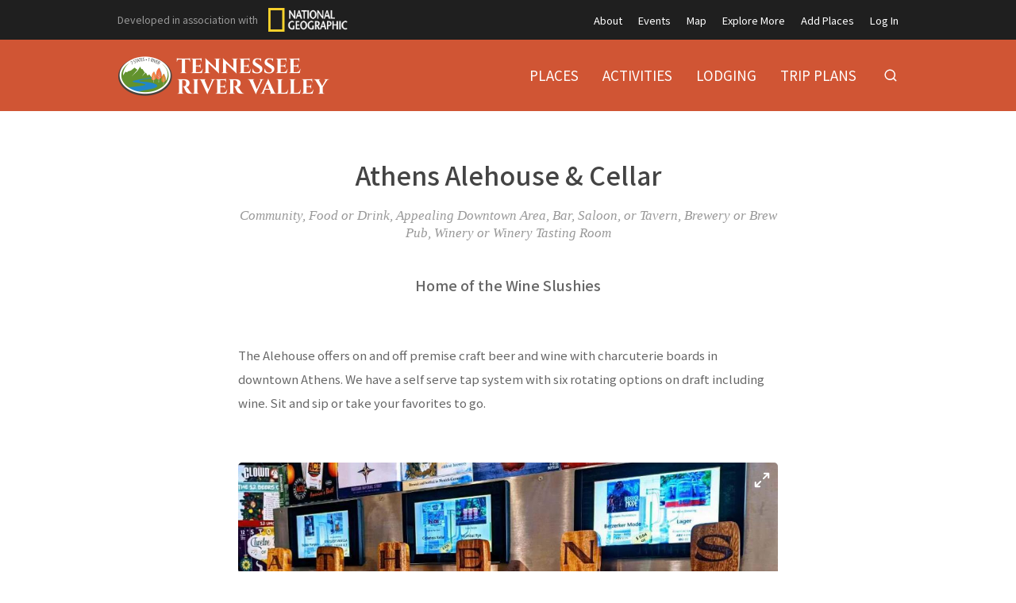

--- FILE ---
content_type: text/html; charset=utf-8
request_url: https://tennesseerivervalleygeotourism.org/entries/athens-alehouse-cellar/8c733069-f160-4a61-8238-bbc09c9d0607
body_size: 11210
content:
<!doctype html>
<html lang="en">
  <head>
    <title>Athens Alehouse &amp; Cellar | Tennessee River Valley</title>

    <meta charset="utf-8">
    <meta name="mobile-web-app-capable" content="yes">
    <meta name="apple-mobile-web-app-capable" content="yes">
    <meta name="apple-mobile-web-app-status-bar-style" content="default">
    <meta name="viewport" content="width=device-width, initial-scale=1, viewport-fit=cover">
    <meta name="description" content="The Alehouse offers on and off premise craft beer and wine with charcuterie boards in downtown Athens. We have a self serve tap system with six rotating options on draft including wine. Sit and sip or take your favorites to go.">
    <meta name="project" content="tennessee">

    <meta name="twitter:card" content="summary_large_image">
    <meta name="twitter:title" content="Athens Alehouse &amp; Cellar | Tennessee River Valley">
    <meta name="twitter:description" content="The Alehouse offers on and off premise craft beer and wine with charcuterie boards in downtown Athens. We have a self serve tap system with six rotating options on draft including wine. Sit and sip or take your favorites to go.">
    <meta name="twitter:image" content="https://cdn.elebase.io/f73a5e12-7a94-4da0-96b6-40fd97435fd2/fc1b6f10-b62e-4eab-be9c-c1a62f4cfc68-alehousemain.jpeg?q=90">

    <meta property="og:title" content="Athens Alehouse &amp; Cellar | Tennessee River Valley">
    <meta property="og:description" content="The Alehouse offers on and off premise craft beer and wine with charcuterie boards in downtown Athens. We have a self serve tap system with six rotating options on draft including wine. Sit and sip or take your favorites to go.">
    <meta property="og:url" content="https://tennesseerivervalleygeotourism.org/entries/athens-alehouse-cellar/8c733069-f160-4a61-8238-bbc09c9d0607">
    <meta property="og:image" content="https://cdn.elebase.io/f73a5e12-7a94-4da0-96b6-40fd97435fd2/fc1b6f10-b62e-4eab-be9c-c1a62f4cfc68-alehousemain.jpeg?q=90">

    <link rel="canonical" href="https://tennesseerivervalleygeotourism.org/entries/athens-alehouse-cellar/8c733069-f160-4a61-8238-bbc09c9d0607">
    <link rel="manifest" href="/manifest.json">
    <link rel="shortcut icon" href="/favicon.ico">
    <link rel="apple-touch-icon" href="">

    <link rel="preconnect" href="https://fonts.gstatic.com">
    <link rel="stylesheet" href="https://fonts.googleapis.com/css2?family=Noto+Sans+JP:wght@400;500;700&amp;display=swap">
  <link rel="preload" href="/dist/common.a04c76dd4ba0d4b6e5d8.css" as="style"><link rel="preload" href="/dist/app.a04c76dd4ba0d4b6e5d8.js" as="script"><link rel="preload" href="/dist/common.c84413cf40c0bc6caa8e.css" as="style"><link rel="preload" href="/dist/6.c84413cf40c0bc6caa8e.js" as="script"><link rel="prefetch" href="/dist/0.4e80cfeda21222c3afab.js"><link rel="prefetch" href="/dist/1.c2d571e0038443e317ae.js"><link rel="prefetch" href="/dist/10.028522c1330eeae1d30a.js"><link rel="prefetch" href="/dist/2.2be745cd9559636315d7.js"><link rel="prefetch" href="/dist/3.35d0fbad40774bd38717.js"><link rel="prefetch" href="/dist/4.a1025524e42a89464a93.js"><link rel="prefetch" href="/dist/7.4735553436d847328bc7.js"><link rel="prefetch" href="/dist/8.e9ed097e888a4774df2b.js"><link rel="prefetch" href="/dist/9.11e64245be105ec60568.js"><link rel="prefetch" href="/dist/common.028522c1330eeae1d30a.css"><link rel="prefetch" href="/dist/common.11e64245be105ec60568.css"><link rel="prefetch" href="/dist/common.2be745cd9559636315d7.css"><link rel="prefetch" href="/dist/common.35d0fbad40774bd38717.css"><link rel="prefetch" href="/dist/common.4735553436d847328bc7.css"><link rel="prefetch" href="/dist/common.4e80cfeda21222c3afab.css"><link rel="prefetch" href="/dist/common.a1025524e42a89464a93.css"><link rel="prefetch" href="/dist/common.c2d571e0038443e317ae.css"><link rel="prefetch" href="/dist/common.e9ed097e888a4774df2b.css"><link rel="stylesheet" href="/dist/common.a04c76dd4ba0d4b6e5d8.css"><link rel="stylesheet" href="/dist/common.c84413cf40c0bc6caa8e.css"></head>
  <body>
    <div id="app" data-server-rendered="true"><div class="wrapper"> <div class="top" data-v-4a1fa942><div class="logo" data-v-4a1fa942><div class="container" data-v-4a1fa942><a href="/" class="full" style="top:51px;" data-v-4a1fa942><img src="https://cdn.elebase.io/f73a5e12-7a94-4da0-96b6-40fd97435fd2/607b4184-e392-4973-8a84-fc63d3f435af-trv-logo.png" alt="Tennessee River Valley" width="273" data-v-4a1fa942></a> <a href="/" class="min" style="top:0px;" data-v-4a1fa942><img src="https://cdn.elebase.io/f73a5e12-7a94-4da0-96b6-40fd97435fd2/ba2aacbe-345b-4dee-b61d-7843d7c26043-trv-logo-min.png" alt="Tennessee River Valley" width="273" data-v-4a1fa942></a></div></div> <nav class="secondary" data-v-4a1fa942><div class="container" data-v-4a1fa942><div class="ng" style="display:none;" data-v-4a1fa942 data-v-4a1fa942><span data-v-4a1fa942>Developed in association with</span> <a href="https://nationalgeographic.com" target="_blank" class="ng-link" data-v-4a1fa942><img src="https://cdn.elebase.io/f73a5e12-7a94-4da0-96b6-40fd97435fd2/4bd3366b-67ef-47b7-8992-440373600d18-ng.png" width="100" height="30" alt="National Geographic" data-v-4a1fa942></a></div> <ul data-v-4a1fa942><li data-v-4a1fa942><a href="/about" target="_self" data-v-4a1fa942>About</a></li><li data-v-4a1fa942><a href="/events" target="_self" data-v-4a1fa942>Events</a></li><li data-v-4a1fa942><a href="/map" target="_self" data-v-4a1fa942>Map</a></li><li data-v-4a1fa942><a href="/explore-more" target="_self" data-v-4a1fa942>Explore More</a></li><li data-v-4a1fa942><a href="/join" target="_self" data-v-4a1fa942>Add Places</a></li><li data-v-4a1fa942><a href="/login" target="_self" data-v-4a1fa942>Log In</a></li></ul></div></nav> <nav class="primary" data-v-4a1fa942><div class="container" data-v-4a1fa942><ul data-v-4a1fa942><li data-v-4a1fa942><a href="/places" target="_self" data-v-4a1fa942><span data-v-4a1fa942>Places</span></a></li><li data-v-4a1fa942><a href="/activities" target="_self" data-v-4a1fa942><span data-v-4a1fa942>Activities</span></a></li><li data-v-4a1fa942><a href="/lodging" target="_self" data-v-4a1fa942><span data-v-4a1fa942>Lodging</span></a></li><li data-v-4a1fa942><a href="/trip-plans" target="_self" data-v-4a1fa942><span data-v-4a1fa942>Trip Plans</span></a></li> <li class="search" data-v-4a1fa942><button type="button" title="Search" class="button-clear button button-icon-left" style="color:#fff;" data-v-86e51f82 data-v-4a1fa942><!----> <svg class="icon icon-search" style="color:#fff;font-size:1.8rem;" data-v-86e51f82><use xlink:href="/static/icons.svg#icon-search"></use></svg> <!----> <!----></button> <div class="panel panel-search" style="display:none;" data-v-4a1fa942 data-v-4a1fa942><div class="site-search" data-v-69a7a55b data-v-4a1fa942><input id="site-search" type="search" placeholder="Search..." value="" data-v-69a7a55b> <button type="button" title="Search" disabled="disabled" class="button-secondary button button-icon-left" style="color:#fff;" data-v-86e51f82 data-v-69a7a55b><!----> <svg class="icon icon-search" style="color:#fff;font-size:1.8rem;" data-v-86e51f82><use xlink:href="/static/icons.svg#icon-search"></use></svg> <!----> <!----></button> <!----></div></div></li></ul></div></nav> <nav class="mobile clearfix" data-v-4a1fa942><div class="container" data-v-4a1fa942><input type="checkbox" name="mobile-menu-checkbox" class="mobile-menu-checkbox" data-v-4a1fa942> <label for="mobile-menu-checkbox" class="mobile-menu-label" data-v-4a1fa942><span class="mobile-menu-label-inner" data-v-4a1fa942><span class="mobile-menu-label-open" data-v-4a1fa942> </span> <span class="mobile-menu-label-close" data-v-4a1fa942> </span></span></label> <div class="search" data-v-4a1fa942><button type="button" title="Search" class="button-clear button button-icon-left" style="color:#fff;" data-v-86e51f82 data-v-4a1fa942><!----> <svg class="icon icon-search" style="color:#fff;font-size:2rem;" data-v-86e51f82><use xlink:href="/static/icons.svg#icon-search"></use></svg> <!----> <!----></button> <div class="panel panel-search" style="display:none;" data-v-4a1fa942 data-v-4a1fa942><div class="site-search" data-v-69a7a55b data-v-4a1fa942><input id="site-search-mobile" type="search" placeholder="Search..." value="" data-v-69a7a55b> <button type="button" title="Search" disabled="disabled" class="button-secondary button button-icon-left" style="color:#fff;" data-v-86e51f82 data-v-69a7a55b><!----> <svg class="icon icon-search" style="color:#fff;font-size:1.8rem;" data-v-86e51f82><use xlink:href="/static/icons.svg#icon-search"></use></svg> <!----> <!----></button> <!----></div></div></div></div> <div class="mobile-menu" data-v-4a1fa942><div class="mobile-menu-inner" data-v-4a1fa942><div class="container" data-v-4a1fa942><ul class="mobile-menu-primary" data-v-4a1fa942><li data-v-4a1fa942><a href="/places" target="_self" data-v-4a1fa942><span data-v-4a1fa942>Places</span></a></li><li data-v-4a1fa942><a href="/activities" target="_self" data-v-4a1fa942><span data-v-4a1fa942>Activities</span></a></li><li data-v-4a1fa942><a href="/lodging" target="_self" data-v-4a1fa942><span data-v-4a1fa942>Lodging</span></a></li><li data-v-4a1fa942><a href="/trip-plans" target="_self" data-v-4a1fa942><span data-v-4a1fa942>Trip Plans</span></a></li></ul> <ul class="mobile-menu-secondary" data-v-4a1fa942><li data-v-4a1fa942><a href="/about" target="_self" data-v-4a1fa942>About</a></li><li data-v-4a1fa942><a href="/events" target="_self" data-v-4a1fa942>Events</a></li><li data-v-4a1fa942><a href="/map" target="_self" data-v-4a1fa942>Map</a></li><li data-v-4a1fa942><a href="/explore-more" target="_self" data-v-4a1fa942>Explore More</a></li><li data-v-4a1fa942><a href="/join" target="_self" data-v-4a1fa942>Add Places</a></li><li data-v-4a1fa942><a href="/login" target="_self" data-v-4a1fa942>Log In</a></li></ul></div></div></div></nav></div> <div class="view detail-view" data-v-27f314f8><!----> <div class="main" data-v-27f314f8><!----> <section class="title" data-v-27f314f8><div class="container" data-v-27f314f8><h1 data-v-27f314f8>Athens Alehouse &amp; Cellar</h1></div></section> <section class="meta" data-v-27f314f8><div class="container" data-v-27f314f8><div class="categories" data-v-27f314f8>Community, Food or Drink, Appealing Downtown Area, Bar, Saloon, or Tavern, Brewery or Brew Pub, Winery or Winery Tasting Room</div> <!----> <!----> <!----> <!----> <!----></div></section> <!---->  <!----></div> <section class="promotions" data-v-654f6225 data-v-27f314f8><div class="container" data-v-654f6225></div></section> <!----> <!----></div> <div class="push"></div></div> <div class="bottom" data-v-4f99173b><section class="b1 has-newsletter has-networks" data-v-4f99173b><div class="container" data-v-4f99173b><div class="clearfix" data-v-4f99173b><div class="left" data-v-4f99173b><div class="icon-links" data-v-4f99173b><a href="https://www.facebook.com/exploretennesseerivervalley/" target="_blank" rel="noopener" class="icon-link" data-v-4f99173b><svg class="icon icon-facebook" style="color:#999;font-size:3rem;" data-v-4f99173b><use xlink:href="/static/icons.svg#icon-facebook"></use></svg></a><a href="https://www.instagram.com/exploretennesseerivervalley/" target="_blank" rel="noopener" class="icon-link" data-v-4f99173b><svg class="icon icon-instagram" style="color:#999;font-size:3rem;" data-v-4f99173b><use xlink:href="/static/icons.svg#icon-instagram"></use></svg></a><a href="https://www.pinterest.com/exploretennesseerivervalley/pins/" target="_blank" rel="noopener" class="icon-link" data-v-4f99173b><svg class="icon icon-pinterest" style="color:#999;font-size:3rem;" data-v-4f99173b><use xlink:href="/static/icons.svg#icon-pinterest"></use></svg></a><a href="https://www.youtube.com/channel/UC7K6d_KtaeB3Z5NgEeqZ7OA" target="_blank" rel="noopener" class="icon-link" data-v-4f99173b><svg class="icon icon-youtube" style="color:#999;font-size:3rem;" data-v-4f99173b><use xlink:href="/static/icons.svg#icon-youtube"></use></svg></a><a href="https://www.paypal.com/cgi-bin/webscr?cmd=_s-xclick&amp;hosted_button_id=J6MRACQHQNJN8&amp;source=url" target="_blank" rel="noopener" class="icon-link" data-v-4f99173b><svg class="icon icon-paypal" style="color:#999;font-size:3rem;" data-v-4f99173b><use xlink:href="/static/icons.svg#icon-paypal"></use></svg></a></div></div> <div class="left" data-v-4f99173b><label for="subscribe-email" class="subscribe-label" data-v-4f99173b><strong>Subscribe</strong> to our newsletter</label></div> <div class="right" data-v-4f99173b><form class="subscribe" data-v-4f99173b><input id="subscribe-email" type="text" placeholder="Email" value="" data-v-4f99173b> <button type="button" data-v-4f99173b>Subscribe</button></form></div> <!----></div></div></section> <section class="b2" data-v-4f99173b><div class="container" data-v-4f99173b><div class="clearfix" data-v-4f99173b><div class="left" data-v-4f99173b><div class="logo" data-v-4f99173b><a href="/" class="text" data-v-4f99173b>Tennessee River Valley</a></div> <div class="contacts contacts-site" data-v-4f99173b></div></div> <div class="right" data-v-4f99173b><div class="links links-join" data-v-4f99173b><a href="/join" data-v-4f99173b><svg class="icon icon-point" style="color:inherit;font-size:inherit;" data-v-4f99173b><use xlink:href="/static/icons.svg#icon-point"></use></svg>Add Places to the Map Guide!</a></div> <div class="links links-large" data-v-4f99173b><a href="/supporters" data-v-4f99173b>Supporters</a> <!----></div> <div class="links links-small" data-v-4f99173b><a href="/privacy" data-v-4f99173b>Privacy Policy</a> <a href="/terms" data-v-4f99173b>Terms of Use</a> <a href="/login" data-v-4f99173b>Log In</a></div> <div class="locales" data-v-a5fb0e74 data-v-4f99173b><!----></div> <div class="copyright" data-v-4f99173b><div data-v-4f99173b>Copyright © 2025</div></div></div></div></div></section></div></div><script>window.__INITIAL_STATE__={"contacts":{},"elements":{},"elevations":{},"embeds":{},"entries":{"4e4411d9-09df-4217-b20a-8e7760ec495e":{"id":"4e4411d9-09df-4217-b20a-8e7760ec495e","date_time":{"created":"2020-03-04T00:24:29.996533+00:00","edited":"2025-03-20T03:08:18.920777+00:00"},"editable":true,"phase":4,"title":"Site UI","users":["56ee4888-cf30-4623-b207-78a941ff39c6"],"types":[{"id":"d6a413f2-e4b2-439a-ba81-91b2d40d6f70","groups":[],"name":"Site"},{"id":"4146f762-ceae-4dbd-9ab1-0b6626ef2685","groups":[],"name":"Notice"}],"elements":[{"id":"aedf0e13-e0dd-4d3b-a2e3-035c903c1e16","enabled":true,"groups":[],"name":"Category Configuration","options":[],"preferences":{"editor_tools":{"bold":true,"code":true,"link":true,"image":true,"table":true,"expand":true,"header":true,"italic":true,"preview":true,"dual-pane":true,"edit-redo":true,"edit-undo":true,"blockquote":true,"line-through":true,"list-ordered":true,"list-unordered":true,"horizontal-line":true},"iana_type":"application\u002Fjson","length":[0,0],"text_editor":4},"type":"text","data":"{\n  \"categories\": [\n    {\n      \"id\": \"ffbbcffc-ed10-49ee-85ce-adb71036079f\",\n      \"icon\": \"event\",\n      \"image\": \"https:\u002F\u002Fcdn.elebase.io\u002Ff73a5e12-7a94-4da0-96b6-40fd97435fd2\u002Fcc3a0743-a919-4ee6-8f7e-570cb676da11-tend1b73cd74be534d7d.jpg\",\n      \"name\": \"event-sport\"\n    },\n    {\n      \"id\": \"7ea56e20-dcbc-4fd2-91b0-d4277aedc8c5\",\n      \"icon\": \"event\",\n      \"image\": \"https:\u002F\u002Fcdn.elebase.io\u002Ff73a5e12-7a94-4da0-96b6-40fd97435fd2\u002F4d071a9d-fd31-46aa-9b3f-b3467c1ec524-ten1720fbd95e0bad5b0.jpg\",\n      \"name\": \"event-festival\"\n    },\n    {\n      \"id\": \"91699db7-17ba-419e-a567-c44e65b945ff\",\n      \"icon\": \"event\",\n      \"image\": \"https:\u002F\u002Fcdn.elebase.io\u002Ff73a5e12-7a94-4da0-96b6-40fd97435fd2\u002F0b3dbc2d-ef73-485d-a3b2-3d267da7aa1e-ten56baa4eb013b79b3d.jpg\",\n      \"name\": \"event-music\"\n    },\n    {\n      \"id\": \"bf275306-8282-45a2-998a-89579ccdc923\",\n      \"icon\": \"event\",\n      \"image\": \"https:\u002F\u002Fcdn.elebase.io\u002Ff73a5e12-7a94-4da0-96b6-40fd97435fd2\u002F234f14d7-76c0-4cbf-8f29-e5797f2cf2fe-cftc.jpg\",\n      \"name\": \"event-volunteer\"\n    },\n    {\n      \"id\": \"13aa8f0d-89c4-4147-8da8-2e316a1bef9c\",\n      \"icon\": \"event\",\n      \"image\": \"https:\u002F\u002Fcdn.elebase.io\u002Ff73a5e12-7a94-4da0-96b6-40fd97435fd2\u002F78a2dcc8-2c31-4593-82e5-e467f366a2e3-ten61cbea2b2fdd498f9.jpg\",\n      \"name\": \"event-live\"\n    },\n    {\n      \"id\": \"ead62f1d-25e5-48df-a796-e3f1d419acd9\",\n      \"icon\": \"story\",\n      \"image\": \"https:\u002F\u002Fcdn.elebase.io\u002Ff73a5e12-7a94-4da0-96b6-40fd97435fd2\u002F0cae8f74-c13c-409a-8484-761069bc9a20-img_5679.jpg\",\n      \"name\": \"story-250\"\n    },\n    {\n      \"id\": \"85e0be72-9a01-419e-8d6c-8f39b6b2293e\",\n      \"icon\": \"story\",\n      \"image\": \"https:\u002F\u002Fcdn.elebase.io\u002Ff73a5e12-7a94-4da0-96b6-40fd97435fd2\u002Fe04c947f-7824-45c3-8aaf-adadb0dc17a1--2.-forest-track.jpg\",\n      \"name\": \"story-blog\"\n    },\n    {\n      \"id\": \"db81065d-2e7f-4909-8299-06545ef54af6\",\n      \"icon\": \"story\",\n      \"image\": \"https:\u002F\u002Fcdn.elebase.io\u002Ff73a5e12-7a94-4da0-96b6-40fd97435fd2\u002F3b90ae64-e632-46fb-a0bf-6dc317e47b60-tenafad18b696f3621a2.jpg\",\n      \"name\": \"story-voices\"\n    },\n    {\n      \"id\": \"7fb4f304-c0d6-424d-abd8-80e696021eec\",\n      \"icon\": \"story\",\n      \"image\": \"https:\u002F\u002Fcdn.elebase.io\u002Ff73a5e12-7a94-4da0-96b6-40fd97435fd2\u002F4c8a4b5b-fda2-4e62-a349-9d5c355fae15-ten4e861a55d59695186.jpg\",\n      \"name\": \"story-stories\"\n    },\n    {\n      \"id\": \"7db9b3f4-07fd-4f8b-8be3-75f706578ee3\",\n      \"icon\": \"lodging\",\n      \"image\": \"https:\u002F\u002Fcdn.elebase.io\u002Ff73a5e12-7a94-4da0-96b6-40fd97435fd2\u002Fa0433cef-e09a-4731-af9c-3ce913d2061b-ten8862f8b8f957805b2.jpg\",\n      \"name\": \"lodging-backcountry\"\n    },\n    {\n      \"id\": \"ba3898d3-afd4-407e-9ab0-9ac8db6905c1\",\n      \"icon\": \"lodging\",\n      \"image\": \"https:\u002F\u002Fcdn.elebase.io\u002Ff73a5e12-7a94-4da0-96b6-40fd97435fd2\u002F8570bc48-ad2e-46f6-bd74-4ebc9734abbd-tend9794a8662fc69056.gif\",\n      \"name\": \"lodging-bnb\"\n    },\n    {\n      \"id\": \"61efd78f-057e-46cf-a979-c0ca3b6a6974\",\n      \"icon\": \"lodging\",\n      \"image\": \"https:\u002F\u002Fcdn.elebase.io\u002Ff73a5e12-7a94-4da0-96b6-40fd97435fd2\u002F7b8ef480-3bd8-4d38-8db9-804103ccf5d2-ten427364e8f316aa0a9.jpg?\",\n      \"name\": \"lodging-cabin\"\n    },\n    {\n      \"id\": \"d8cdfa8f-5f0e-4483-a0ab-cedad5c55d5c\",\n      \"icon\": \"lodging\",\n      \"image\": \"https:\u002F\u002Fcdn.elebase.io\u002Ff73a5e12-7a94-4da0-96b6-40fd97435fd2\u002F9a0a5e67-c43b-4f93-8cda-e1e6e1c50507-ten55bdb397e9b03638b.jpg\",\n      \"name\": \"lodging-camp\"\n    },\n    {\n      \"id\": \"ccaf3890-8521-4b22-9701-5749edae4528\",\n      \"icon\": \"lodging\",\n      \"image\": \"https:\u002F\u002Fcdn.elebase.io\u002Ff73a5e12-7a94-4da0-96b6-40fd97435fd2\u002F2c5c9ed3-aa5f-4aa4-becc-912c1c5ea85b-tena9d9e099cab110b3e.jpg\",\n      \"name\": \"lodging-hostel\"\n    },\n    {\n      \"id\": \"63dc2269-9884-42a7-a8ab-70f4d5e4d967\",\n      \"icon\": \"lodging\",\n      \"image\": \"https:\u002F\u002Fcdn.elebase.io\u002Ff73a5e12-7a94-4da0-96b6-40fd97435fd2\u002Fd92373f2-78fb-49fc-8544-59a095278e28-ten77ee237e9c1cc2d03.jpg\",\n      \"name\": \"lodging-hotel\"\n    },\n    {\n      \"id\": \"3ac80a74-ca6d-447a-983a-b8fce98fbe51\",\n      \"icon\": \"lodging\",\n      \"image\": \"https:\u002F\u002Fcdn.elebase.io\u002Ff73a5e12-7a94-4da0-96b6-40fd97435fd2\u002F2a6e84f0-97b1-4b48-b529-3de6cd34c101-tenbe8ba10f396c6984a.jpg\",\n      \"name\": \"lodging-lodge\"\n    },\n    {\n      \"id\": \"f32e8789-91b6-42cb-9c1e-0ac79792043b\",\n      \"icon\": \"lodging\",\n      \"image\": \"https:\u002F\u002Fcdn.elebase.io\u002Ff73a5e12-7a94-4da0-96b6-40fd97435fd2\u002F1df73e70-2563-4572-84f8-f0d88c43b1ba-ten335f25cf0d8a44249.jpg\",\n      \"name\": \"lodging-houseboat\"\n    },\n    {\n      \"id\": \"22907750-f1c3-4628-a370-744857af9ca2\",\n      \"icon\": \"lodging\",\n      \"image\": \"https:\u002F\u002Fcdn.elebase.io\u002Ff73a5e12-7a94-4da0-96b6-40fd97435fd2\u002Fa342cdf0-7626-4a82-af3b-c644adb08d02-placeholder.jpg\",\n      \"name\": \"lodging-ranch\"\n    },\n    {\n      \"id\": \"8c637a5e-d471-46eb-9787-de742776813d\",\n      \"icon\": \"marina\",\n      \"image\": \"https:\u002F\u002Fcdn.elebase.io\u002Ff73a5e12-7a94-4da0-96b6-40fd97435fd2\u002F6128dde7-8be5-4f03-bbab-9a46724a969b-ten99f1b0733fe15f359.jpg\",\n      \"name\": \"marina\"\n    },\n    {\n      \"id\": \"0615b649-a6c7-40e2-9ffa-17140f407760\",\n      \"icon\": \"place\",\n      \"image\": \"https:\u002F\u002Fcdn.elebase.io\u002Ff73a5e12-7a94-4da0-96b6-40fd97435fd2\u002F885c4cbe-7cac-46f5-9d81-62c391bd6d89-ten633a1da86b3a0866b.jpg\",\n      \"name\": \"place-community\",\n      \"categories\": [\n        \"9c746715-7c56-4f88-86a8-61b1722f988e\",\n        \"2d1146a3-ab62-4137-b629-20ee6a29df7a\",\n        \"2f691869-1450-4090-aa8b-fc45207a6c35\",\n        \"4f9a89e5-8606-4368-a7ea-aaae931bd424\",\n        \"039a1663-4d96-457d-ac55-3b7d00c57f2e\"\n      ]\n    },\n    {\n      \"id\": \"598de4e1-f200-4f79-bd1a-cf4fcaa4e6dd\",\n      \"icon\": \"place\",\n      \"image\": \"https:\u002F\u002Fcdn.elebase.io\u002Ff73a5e12-7a94-4da0-96b6-40fd97435fd2\u002F32b53aa9-374f-48c0-b70c-c01bae899714-tenb80e8ecca3d482b76.jpg\",\n      \"name\": \"place-food\",\n      \"categories\": [\n        \"9b19be8f-29f2-4991-b40b-a844f39a2418\",\n        \"d3fb3bd7-6834-4e34-a8fe-d2c17e3b9f7f\",\n        \"fc7e822a-991a-4372-9fb1-bab1c93a94e5\",\n        \"cbc2b3ac-65e8-4a7c-b45e-d6fb8c2e12cf\",\n        \"4c1f5435-9c4f-49ee-a35d-bbcdafa406fc\",\n        \"11d51acc-a333-4bf0-9f11-3c48c218c155\",\n        \"614f740e-5d7f-48d1-b1ad-84538859ab5f\",\n        \"53351611-f0b9-43a4-9162-e25725ae239d\",\n        \"a6e2ddac-b4a1-49b5-99a6-55a200f1972c\"\n      ]\n    },\n    {\n      \"id\": \"9471c9a1-46d6-4dc6-b71b-df95fa8764ac\",\n      \"icon\": \"place\",\n      \"image\": \"https:\u002F\u002Fcdn.elebase.io\u002Ff73a5e12-7a94-4da0-96b6-40fd97435fd2\u002F88caec7d-0856-42bf-8b3f-2abacff1f4fd-tene8161248761ac2207.jpg\",\n      \"name\": \"place-historic\",\n      \"categories\": [\n        \"e535da69-1d13-4e02-83bf-b41a3995c29c\",\n        \"3aa7b7b4-b1a6-4715-b913-b6eedcc526e7\",\n        \"eb7542c5-1d4c-40c9-ac49-46de348c5433\",\n        \"c7c79516-391e-4f07-aba6-bd1436e0b6f0\"\n      ]\n    },\n    {\n      \"id\": \"7fd51167-6cf4-4aba-88b1-3672e9901067\",\n      \"icon\": \"place\",\n      \"image\": \"https:\u002F\u002Fcdn.elebase.io\u002Ff73a5e12-7a94-4da0-96b6-40fd97435fd2\u002Fbd9dc6e2-0743-4609-8a65-a6cbe265c1bb-tena84f8df99335fcfb2.jpg\",\n      \"name\": \"place-poi\",\n      \"categories\": [\n        \"2a075a96-aa53-4194-95bc-c680b5f3c6ba\",\n        \"42a32a36-0118-4471-b5bf-a1b864729463\",\n        \"06cb61be-d862-45e1-a0e2-93959fb72037\",\n        \"a2a6528d-fdbc-4d84-83f2-6dc90829dfd3\",\n        \"190a6275-501c-400b-b933-9471899425f4\"\n      ]\n    },\n    {\n      \"id\": \"171b603b-4492-4c70-88fc-603d0ac0d45c\",\n      \"icon\": \"place\",\n      \"image\": \"https:\u002F\u002Fcdn.elebase.io\u002Ff73a5e12-7a94-4da0-96b6-40fd97435fd2\u002Fffb75a79-c5d9-4c78-a3ba-4da226425b4c-ten67110d01a1070307c.jpg\",\n      \"name\": \"place-museum\",\n      \"categories\": [\n        \"e239af27-b548-4d0c-8c9b-6c8f5947eeb3\",\n        \"7820aacf-3bf1-4432-8711-065ef0b49647\",\n        \"aa909374-522d-4ac9-b661-1b1a2428d863\",\n        \"b5d13226-046c-479a-9504-9190522572e5\",\n        \"244f092d-0d6a-477a-bb43-560663b11ff5\"\n      ]\n    },\n    {\n      \"id\": \"ce17a186-143e-4533-9f6e-592b40eac5fe\",\n      \"icon\": \"place\",\n      \"image\": \"https:\u002F\u002Fcdn.elebase.io\u002Ff73a5e12-7a94-4da0-96b6-40fd97435fd2\u002F361a2905-d7e4-41f5-8ce9-5a943353b414-tenf26e67fe1d9571e96.jpg\",\n      \"name\": \"place-natural\",\n      \"categories\": [\n        \"9a8676a8-be30-478e-9862-513227d15fea\",\n        \"a4372aa9-d889-462d-86b9-fa2d22006e95\",\n        \"7cb7997f-b5f6-44e3-af64-2a0c686c965a\",\n        \"a330e872-fbd1-4da4-9009-d7df0a408016\",\n        \"9c2fad62-d0f2-43c3-95da-ff27d2aaba82\",\n        \"9ce86b4d-a2a9-4ce7-9877-44e4a592bdad\",\n        \"c0ef226e-de62-4dcc-9e44-96d2155bda99\",\n        \"b8155ee2-f80d-41a6-9cc6-37a49c26b7a7\",\n        \"fa4b5b4e-e24e-45fb-a1de-736b4d132ab4\",\n        \"95cfef5b-137a-4b0e-b6db-5388bfc927fb\",\n        \"855ae137-4f7a-462f-8b7a-f686bbdf6147\"\n      ]\n    },\n    {\n      \"id\": \"22293d86-4288-4d32-8c41-dd10a1ceb451\",\n      \"icon\": \"activity\",\n      \"image\": \"https:\u002F\u002Fcdn.elebase.io\u002Ff73a5e12-7a94-4da0-96b6-40fd97435fd2\u002Fdc033ea1-53d0-43d3-97c4-659a6f84524d-ten80567cbdf3cf4e5f3.jpg\",\n      \"name\": \"activity-action\",\n      \"categories\": [\n        \"8268c695-e240-4e2d-880e-6617ece34fc9\",\n        \"b5282780-636e-4695-a12f-a166c0691c1f\",\n        \"9077e674-c0d7-447a-9b42-507caa304a7b\",\n        \"b7ac43a2-75dc-484d-acb3-bcf24b7ecd24\",\n        \"103df868-6ba9-4d11-93be-f4a332030847\",\n        \"f8cad4a6-ce44-443a-997b-82778c8738a0\"\n      ]\n    },\n    {\n      \"id\": \"79462c02-da5a-43e8-917c-0bfd2425fc0c\",\n      \"icon\": \"activity\",\n      \"image\": \"https:\u002F\u002Fcdn.elebase.io\u002Ff73a5e12-7a94-4da0-96b6-40fd97435fd2\u002F2d21a950-65c5-48e9-90f2-e291e2b23da7-tena9a0d27b97d3c0326.jpg\",\n      \"name\": \"activity-health\",\n      \"categories\": [\n        \"1ade394e-5280-41ae-af94-868126f9ef24\",\n        \"aefd31d6-2671-499b-bc11-112021168592\"\n      ]\n    },\n    {\n      \"id\": \"e1775c33-71ab-4914-8ac4-63ef165b016a\",\n      \"icon\": \"activity\",\n      \"image\": \"https:\u002F\u002Fcdn.elebase.io\u002Ff73a5e12-7a94-4da0-96b6-40fd97435fd2\u002Fce40709a-4f2e-4321-8106-a8049b6f7e55-ten3445c9b000866e0e4.jpg\",\n      \"name\": \"activity-outdoor\",\n      \"categories\": [\n        \"9e6e0b9e-10c4-491b-96e7-9b8352bb12de\",\n        \"de066bd9-ff80-49e9-b0e3-694223d657cc\",\n        \"5fca26d8-f5b8-42e0-9624-0fca4f699aa3\",\n        \"876cba35-8d54-4800-9f46-d66f218e54c0\",\n        \"3a8d0dbb-429f-4119-ae2e-bea5912bb551\",\n        \"09a42689-42f0-40af-a6b3-f22601878678\",\n        \"1e07a9c7-901c-4014-aa56-a01def2474ac\",\n        \"5decbd04-68c8-4b13-af0c-620ee371db84\",\n        \"0b6011fb-8f29-4f77-9476-8c608a240ff3\",\n        \"d9ab818c-cdd6-4014-9d39-446b51601305\",\n        \"060d02c0-05ec-4447-83de-41afaed0b9a7\",\n        \"a0e63b3b-fc40-4f0d-be45-8a8c0eeac773\",\n        \"a18111af-204c-4475-9446-179c9895930d\",\n        \"2d1107fd-4b19-4210-beba-a64812124927\",\n        \"9e84bd6c-9fd4-4009-8774-8ee03122218c\",\n        \"2586327c-9372-4e40-ba89-a32676c95be4\",\n        \"d761503c-f2a1-4fb2-b76c-d28f364ae050\",\n        \"9690bc8a-86f4-41de-b356-a27f2c58ccd6\",\n        \"6c041821-7c16-484b-bc18-f0868728cde0\",\n        \"703d5ef1-f86d-4e80-b105-806b29ee80f6\",\n        \"d5aa6fef-1ca6-4c5a-9c04-cab294a07fce\",\n        \"0dd66593-dbb1-4c4d-a97b-edbc342bd861\",\n        \"5e23f70b-0c7c-414e-b7a3-0fa969201327\",\n        \"b47d4803-0e83-4c21-85f2-8b20b1e2ef3c\"\n      ]\n    },\n    {\n      \"id\": \"0e4de43c-5a63-441d-9b7c-f659462b3f4f\",\n      \"icon\": \"activity\",\n      \"image\": \"https:\u002F\u002Fcdn.elebase.io\u002Ff73a5e12-7a94-4da0-96b6-40fd97435fd2\u002Fa342cdf0-7626-4a82-af3b-c644adb08d02-placeholder.jpg\",\n      \"name\": \"activity-packaged\",\n      \"categories\": [\n        \"6625ac92-2340-4ac2-b1fe-12720de160a8\",\n        \"f5a54413-c039-4977-9d59-66d33a3c8b0a\",\n        \"4f812bb0-7102-4f7f-ba3d-bfe02f061b9c\"\n      ]\n    }\n  ]\n}"},{"id":"51c2577f-2ca3-40fd-8fe3-35c2d1a6cdec","enabled":true,"groups":[],"name":"Contacts","options":[],"preferences":{"quantity":[0,11]},"type":"contact","data":[{"id":"b5e1fd24-655a-43f3-8589-8a9f868a2a1b","email":"tennesseerivervalleymapguide@gmail.com","groups":[],"label":"Julie Graham","locations":[],"name":"Julie Graham","organization":"","phones":[],"url":""},{"id":"46d72de3-be30-4a54-9319-9638a9456dfb","email":"angiepierce2@charter.net","groups":[],"label":"Angie Pierce","locations":[],"name":"Angie Pierce","organization":"","phones":[],"url":""}]},{"id":"32a245ac-dbfe-45f4-b4c9-5fee336c93d2","enabled":true,"groups":[],"name":"Promotions","options":[],"preferences":{"quantity":[0,10],"types":["ea966040-c3fd-4740-90c4-4c7b3cd6d989"]},"type":"entry","data":[{"id":"b24fcdcb-e931-4f68-befd-05d533815087","phase":4,"title":"TVA"},{"id":"3c1e7a2d-6f0e-4aad-935e-e37000ec4d69","phase":4,"title":"TRV Stewardship Council"}]},{"id":"f4aac680-6557-4c39-9b8a-2c121fb2d629","enabled":true,"groups":["5d571688-ec77-4148-8fe3-925a696849e9"],"name":"Notices","options":[],"preferences":{"quantity":[0,3],"types":["4146f762-ceae-4dbd-9ab1-0b6626ef2685"]},"type":"entry","data":[]},{"id":"cf38e58d-5dca-4b18-8bab-fd021a96b9f6","enabled":true,"groups":[],"name":"Notice Type","options":[],"preferences":{"mode":"exclusive","quantity":[1,1]},"type":"option","data":[{"id":"1b03dff2-5c70-4200-a7d2-d6fed96ee47e","text":"General"}]},{"id":"e197bc01-6c43-47a1-8c7e-a318588bfbce","enabled":true,"groups":[],"name":"Notice Text","options":[],"preferences":{"editor_tools":{"bold":true,"code":false,"link":true,"image":false,"table":false,"expand":false,"header":false,"italic":true,"preview":false,"dual-pane":false,"edit-redo":false,"edit-undo":false,"blockquote":false,"line-through":false,"list-ordered":false,"list-unordered":false,"horizontal-line":false},"iana_type":"text\u002Fmarkdown","length":[10,1000],"text_editor":3},"type":"text","data":"Due to the effects of Hurricane Helene, some primary travel routes through the mountains of North Carolina, East Tennessee and Virginia have been affected. For up-to-date road conditions, please check the Department of Transportation website for the states you plan to travel through.\n\nMost of the closures are either Asheville, portions of the Blue Ridge Parkway,  or small hamlets.  I40 between the TN border and NC border is closed until further notice.  \n\nWe are cleaning up as best we can. \n\nThe area has intermittent internet access and cellular service at this time. We appreciate your understanding as they await repair of those communication channels."},{"id":"210f82c4-920d-4d79-8449-beef645ce828","enabled":true,"groups":[],"name":"Appearance Configuration","options":[],"preferences":{"editor_tools":{"bold":true,"code":false,"link":true,"image":true,"table":false,"expand":true,"header":true,"italic":true,"preview":true,"dual-pane":true,"edit-redo":false,"edit-undo":false,"blockquote":true,"line-through":false,"list-ordered":true,"list-unordered":true,"horizontal-line":true},"iana_type":"application\u002Fjson","length":[0,0],"text_editor":4},"type":"text","data":null}],"contacts":[],"groups":["5fbd52fd-7b45-4776-8333-426d407f1051"],"votes":null,"pending":null,"published":"2020-03-04T00:24:37.705+00:00","attributes":{"detail":"","popup":""},"categories":[],"dates":null,"detail":{"embeds":false,"flythrough":false,"measurements":false,"nearby":true,"profile":false},"image":{"caption":"","url":"https:\u002F\u002Fcdn.elebase.io\u002Ff73a5e12-7a94-4da0-96b6-40fd97435fd2\u002Fa342cdf0-7626-4a82-af3b-c644adb08d02-placeholder.jpg"},"link":null,"locatable":false,"measurements":null,"trail":{"difficulty":null,"routeType":null},"type":"site","url":"\u002Fentries\u002Fsite-ui\u002F4e4411d9-09df-4217-b20a-8e7760ec495e"},"8c733069-f160-4a61-8238-bbc09c9d0607":{"id":"8c733069-f160-4a61-8238-bbc09c9d0607","date_time":{"created":"2021-10-05T19:36:52.488781+00:00","edited":"2021-12-28T04:39:08.534638+00:00"},"editable":true,"phase":4,"title":"Athens Alehouse & Cellar","users":["2ab31f39-93ee-474c-b469-12312cd6cb8b"],"types":[{"id":"0b0542cb-2062-45c8-b4e6-dedae42cbeeb","groups":[],"name":"Place to Go"}],"elements":[{"id":"8e9c05bc-4177-4b47-a16d-74144af6ca64","enabled":true,"groups":["5d571688-ec77-4148-8fe3-925a696849e9"],"name":"Key Image","options":[],"preferences":{"file_type_group":"image:web","quantity":[0,1]},"type":"file","data":[{"id":"fc1b6f10-b62e-4eab-be9c-c1a62f4cfc68","caption":"","locale":null,"name":"alehousemain.jpeg","title":"","type":"image\u002Fjpeg","url":"https:\u002F\u002Fcdn.elebase.io\u002Ff73a5e12-7a94-4da0-96b6-40fd97435fd2\u002Ffc1b6f10-b62e-4eab-be9c-c1a62f4cfc68-alehousemain.jpeg"}]},{"id":"bf97c4dd-ee1e-4585-af92-141c2b23af07","enabled":true,"groups":["5d571688-ec77-4148-8fe3-925a696849e9"],"name":"Place to Go Categories","options":[],"preferences":{"mode":"inclusive","quantity":[1,6]},"type":"option","data":[{"id":"0615b649-a6c7-40e2-9ffa-17140f407760","text":"Community"},{"id":"598de4e1-f200-4f79-bd1a-cf4fcaa4e6dd","text":"Food or Drink"},{"id":"9c746715-7c56-4f88-86a8-61b1722f988e","text":"Appealing Downtown Area"},{"id":"9b19be8f-29f2-4991-b40b-a844f39a2418","text":"Bar, Saloon, or Tavern"},{"id":"d3fb3bd7-6834-4e34-a8fe-d2c17e3b9f7f","text":"Brewery or Brew Pub"},{"id":"a6e2ddac-b4a1-49b5-99a6-55a200f1972c","text":"Winery or Winery Tasting Room"}]},{"id":"404537e0-ca77-4168-9118-f48f9753f20e","enabled":true,"groups":["bf3e096e-3f99-449c-b3de-3d753fbcd041"],"name":"Subtitle","options":[],"preferences":{"editor_tools":{"bold":true,"code":true,"link":true,"image":true,"table":true,"expand":true,"header":true,"italic":true,"preview":true,"dual-pane":true,"edit-redo":true,"edit-undo":true,"blockquote":true,"line-through":true,"list-ordered":true,"list-unordered":true,"horizontal-line":true},"iana_type":"text\u002Fplain","length":[0,150],"text_editor":1},"type":"text","data":"Home of the Wine Slushies"},{"id":"c92e83cc-eb50-4be6-b0d1-b3ca80da70e4","enabled":true,"groups":["bf3e096e-3f99-449c-b3de-3d753fbcd041"],"name":"Introduction","options":[],"preferences":{"editor_tools":{"bold":true,"code":true,"link":true,"image":true,"table":true,"expand":true,"header":true,"italic":true,"preview":true,"dual-pane":true,"edit-redo":true,"edit-undo":true,"blockquote":true,"line-through":true,"list-ordered":true,"list-unordered":true,"horizontal-line":true},"iana_type":"text\u002Fmarkdown","length":[10,3000],"text_editor":3},"type":"text","data":"The Alehouse offers on and off premise craft beer and wine with charcuterie boards in downtown Athens. We have a self serve tap system with six rotating options on draft including wine. Sit and sip or take your favorites to go."},{"id":"237896c0-8b5e-47fd-9243-9f70ee12a933","enabled":true,"groups":["bf3e096e-3f99-449c-b3de-3d753fbcd041"],"name":"Images","options":[],"preferences":{"file_type_group":"image:web","quantity":[0,20]},"type":"file","data":[{"id":"2b16333a-7e0c-4886-a947-0c95e0432d84","caption":"","locale":null,"name":"taps.jpeg","title":"","type":"image\u002Fjpeg","url":"https:\u002F\u002Fcdn.elebase.io\u002Ff73a5e12-7a94-4da0-96b6-40fd97435fd2\u002F2b16333a-7e0c-4886-a947-0c95e0432d84-taps.jpeg"},{"id":"ce346dea-56b9-4264-9dfb-55faa892d09a","caption":"","locale":null,"name":"alehouse5.jpeg","title":"","type":"image\u002Fjpeg","url":"https:\u002F\u002Fcdn.elebase.io\u002Ff73a5e12-7a94-4da0-96b6-40fd97435fd2\u002Fce346dea-56b9-4264-9dfb-55faa892d09a-alehouse5.jpeg"},{"id":"8c661e4b-edf5-4eec-8a5a-8328f93d7745","caption":"","locale":null,"name":"alehouse1.jpeg","title":"","type":"image\u002Fjpeg","url":"https:\u002F\u002Fcdn.elebase.io\u002Ff73a5e12-7a94-4da0-96b6-40fd97435fd2\u002F8c661e4b-edf5-4eec-8a5a-8328f93d7745-alehouse1.jpeg"},{"id":"7750b654-34ba-4784-a7e1-dae036a223bd","caption":"","locale":null,"name":"alehouse2.jpeg","title":"","type":"image\u002Fjpeg","url":"https:\u002F\u002Fcdn.elebase.io\u002Ff73a5e12-7a94-4da0-96b6-40fd97435fd2\u002F7750b654-34ba-4784-a7e1-dae036a223bd-alehouse2.jpeg"},{"id":"9e593d57-e6c9-4d02-ae70-4db1b79b1d57","caption":"","locale":null,"name":"alehouse3.jpeg","title":"","type":"image\u002Fjpeg","url":"https:\u002F\u002Fcdn.elebase.io\u002Ff73a5e12-7a94-4da0-96b6-40fd97435fd2\u002F9e593d57-e6c9-4d02-ae70-4db1b79b1d57-alehouse3.jpeg"}]},{"id":"51c2577f-2ca3-40fd-8fe3-35c2d1a6cdec","enabled":true,"groups":[],"name":"Contacts","options":[],"preferences":{"quantity":[0,11]},"type":"contact","data":[{"id":"c43de4c6-b414-4814-b3bc-6966e8749859","email":"lorisuehill@gmail.com","groups":[],"label":"Lori Hill","locations":[],"name":"Lori Hill","organization":"Athens Alehouse & Cellar","phones":[],"url":"https:\u002F\u002Fwww.facebook.com\u002Fathensalehouse"}]},{"id":"5f70c1b7-c229-4eb3-b637-8e232904f727","enabled":true,"groups":[],"name":"Social Links","options":[],"preferences":{"editor_tools":{"bold":true,"code":true,"link":true,"image":true,"table":true,"expand":true,"header":true,"italic":true,"preview":true,"dual-pane":true,"edit-redo":true,"edit-undo":true,"blockquote":true,"line-through":true,"list-ordered":true,"list-unordered":true,"horizontal-line":true},"iana_type":"text\u002Fmarkdown","length":[0,2500],"text_editor":3},"type":"text","data":"\u003Cdiv display=\"inherit\"\u003E\n  \u003Ca href=\"https:\u002F\u002Fwww.facebook.com\u002Fathensalehouse\" target=\"_blank\" style=\"margin-right:10px\"\u003E\n    \u003Csvg class=\"icon icon-facebook\" style=\"color:#999; font-size:3rem;\"\u003E\n      \u003Cuse xlink:href=\"\u002Fstatic\u002Ficons.svg#icon-facebook\"\u003E\u003C\u002Fuse\u003E\n    \u003C\u002Fsvg\u003E\n  \u003C\u002Fa\u003E\n  \n\u003C\u002Fdiv\u003E\n\u003Cdiv display=\"inherit\"\u003E\n    \u003Ca href=\"https:\u002F\u002Fwww.instagram.com\u002Fathensalehouse\" target=\"_blank\" style=\"margin-right:10px\"\u003E\n    \u003Csvg class=\"icon icon-instagram\" style=\"color:#999; font-size:3rem;\"\u003E\n      \u003Cuse xlink:href=\"\u002Fstatic\u002Ficons.svg#icon-instagram\"\u003E\u003C\u002Fuse\u003E\n    \u003C\u002Fsvg\u003E\n  \u003C\u002Fa\u003E\n  \n\u003C\u002Fdiv\u003E\n\u003Cdiv display=\"inherit\"\u003E\n  \u003Ca href=\"https:\u002F\u002Ftwitter.com\u002Fathensalehouse\" target=\"_blank\" style=\"margin-right:10px\"\u003E\n    \u003Csvg class=\"icon icon-twitter\" style=\"color:#999; font-size:3rem;\"\u003E\n      \u003Cuse xlink:href=\"\u002Fstatic\u002Ficons.svg#icon-twitter\"\u003E\u003C\u002Fuse\u003E\n    \u003C\u002Fsvg\u003E\n  \u003C\u002Fa\u003E\n\u003C\u002Fdiv\u003E"},{"id":"6d523cbc-a67a-4f04-899e-ae832a621cc8","enabled":true,"groups":["5d571688-ec77-4148-8fe3-925a696849e9"],"name":"Button Label","options":[],"preferences":{"mode":"exclusive","quantity":[1,1]},"type":"option","data":[{"id":"0dbaa4dd-6a47-4280-a008-8f8308ce2c60","text":"Visit Now"}]},{"id":"1c48f773-e942-4ffa-a614-399534d71ceb","enabled":true,"groups":["5d571688-ec77-4148-8fe3-925a696849e9"],"name":"Button URL","options":[],"preferences":{"editor_tools":{"bold":true,"code":true,"link":true,"image":true,"table":true,"expand":true,"header":true,"italic":true,"preview":true,"dual-pane":true,"edit-redo":true,"edit-undo":true,"blockquote":true,"line-through":true,"list-ordered":true,"list-unordered":true,"horizontal-line":true},"iana_type":"text\u002Fplain","length":[0,500],"text_editor":1},"type":"text","data":"https:\u002F\u002Fwww.google.com\u002Fmaps\u002Fdir\u002F\u002FAthens+Alehouse+and+Cellar,+111+W+Washington+St,+Athens,+AL+35611\u002F@34.8023394,-86.9706939,17z\u002Fdata=!4m8!4m7!1m0!1m5!1m1!1s0x88628b8e793b269d:0xa11972aa1ee37d2b!2m2!1d-86.970649!2d34.8022049"},{"id":"1001c2a3-b7d0-47c0-a9dd-4d0047d89dbf","enabled":true,"groups":["bf3e096e-3f99-449c-b3de-3d753fbcd041"],"name":"Description","options":[],"preferences":{"editor_tools":{"bold":true,"code":false,"link":true,"image":true,"table":true,"expand":false,"header":true,"italic":true,"preview":false,"dual-pane":false,"edit-redo":false,"edit-undo":false,"blockquote":true,"line-through":false,"list-ordered":true,"list-unordered":true,"horizontal-line":true},"iana_type":"text\u002Fmarkdown","length":[0,20000],"text_editor":3},"type":"text","data":null},{"id":"39545f3c-e4cb-46ce-9a13-1cd22d489f3c","enabled":true,"groups":[],"name":"Hours","options":[],"preferences":{"editor_tools":{"bold":true,"code":true,"link":true,"image":true,"table":true,"expand":true,"header":true,"italic":true,"preview":true,"dual-pane":true,"edit-redo":true,"edit-undo":true,"blockquote":true,"line-through":true,"list-ordered":true,"list-unordered":true,"horizontal-line":true},"iana_type":"text\u002Fmarkdown","length":[0,1000],"text_editor":3},"type":"text","data":"Tuesday: 4:00 PM - 9:00 PM\nWednesday: 4:00 PM - 9:00 PM\nThursday: 4:00 PM - 9:00 PM\nFriday: 4:00 PM - 10:00 PM\nSaturday: 2:00 PM - 10:00 PM"},{"id":"675d1920-a904-44f7-b4d8-4f383358067f","enabled":true,"groups":[],"name":"Pricing","options":[],"preferences":{"editor_tools":{"bold":true,"code":true,"link":true,"image":true,"table":true,"expand":true,"header":true,"italic":true,"preview":true,"dual-pane":true,"edit-redo":true,"edit-undo":true,"blockquote":true,"line-through":true,"list-ordered":true,"list-unordered":true,"horizontal-line":true},"iana_type":"text\u002Fmarkdown","length":[0,1000],"text_editor":3},"type":"text","data":null},{"id":"4c70dcda-0e1f-414e-9e9a-7fe8207d5d46","enabled":true,"groups":[],"name":"Amenities","options":[],"preferences":{"editor_tools":{"bold":true,"code":true,"link":true,"image":true,"table":true,"expand":true,"header":true,"italic":true,"preview":true,"dual-pane":true,"edit-redo":true,"edit-undo":true,"blockquote":true,"line-through":true,"list-ordered":true,"list-unordered":true,"horizontal-line":true},"iana_type":"text\u002Fmarkdown","length":[0,20000],"text_editor":3},"type":"text","data":null},{"id":"77781457-3e5c-4701-8b41-5cd4344390b4","enabled":true,"groups":["bf3e096e-3f99-449c-b3de-3d753fbcd041"],"name":"Embeds","options":[],"preferences":{"quantity":[0,10]},"type":"embed","data":null},{"id":"c0c3c940-ce87-48de-a108-e9bce39528d7","enabled":true,"groups":[],"name":"Instagram Posts","options":[],"preferences":{"quantity":[0,18]},"type":"embed","data":null},{"id":"71eacf54-f2a2-4048-a034-c726d59e2978","enabled":true,"groups":[],"name":"Downloads","options":[],"preferences":{"file_type_group":null,"quantity":[0,20]},"type":"file","data":[{"id":"37c74340-4c3b-4b61-8c3f-12bd15ba3c16","caption":"","locale":null,"name":"final_alehouse-rackcard-1-.pdf","title":"","type":"application\u002Fpdf","url":"https:\u002F\u002Fcdn.elebase.io\u002Ff73a5e12-7a94-4da0-96b6-40fd97435fd2\u002F37c74340-4c3b-4b61-8c3f-12bd15ba3c16-final_alehouse-rackcard-1-.pdf"}]},{"id":"cb42a123-d4ab-432b-aeb3-fa44258c24cc","enabled":true,"groups":[],"name":"Contributor","options":[],"preferences":{"quantity":[0,1],"types":["3a7a94d3-28d9-470b-8a3e-11aeed8c2b75"]},"type":"entry","data":[]},{"id":"1230eaff-0065-4c05-96e9-d41341524830","enabled":true,"groups":[],"name":"Related","options":[],"preferences":{"quantity":[0,15],"types":["06dbce76-7fdb-4de2-b718-635103ac6d42","0a8b0a12-8f7e-4f67-af25-742670c51175","0b0542cb-2062-45c8-b4e6-dedae42cbeeb","20de789f-f401-4075-8aae-73805de7249c","2cea6dda-77d1-4fcd-95c1-58515b8b08a4","5a52803d-b618-40dd-8a72-779524e5a850","f66bd2ca-9cf3-4046-83d2-13bfc67a199a","fab014cc-200b-4512-9231-25da56f0a9bd"]},"type":"entry","data":[]},{"id":"ba2f388b-f032-4d45-8775-e4e76013fd6a","enabled":true,"groups":["bf3e096e-3f99-449c-b3de-3d753fbcd041"],"name":"Map","options":[],"preferences":{"dimensions":2,"point":"-84,35.6","zoom":7},"type":"geo","data":{"id":"6d285da3-3571-4f31-adfd-a679425d8f3b","point":"-87.00657902047793,34.83577318992575","zoom":10,"dimensions":2,"json":"{\"type\":\"GeometryCollection\",\"geometries\":[{\"type\":\"MultiPoint\",\"coordinates\":[[-86.971435,34.799061],[-86.970656,34.802081]]}]}","features":[{"id":"5fb5442d-38ce-4c7a-985a-f879c491c3c0","date_time":{"created":"2021-10-05T19:37:54.261556+00:00","edited":"2021-10-05T19:37:54.261556+00:00"},"ordinal":0,"type":{"id":"1c6faa6c-66cf-4b2f-95e7-135487613ec5","date_time":{"created":"2019-12-18T21:57:34+00:00","edited":"2021-06-11T21:34:35.798375+00:00"},"enabled":true,"default":true,"type":"point","quantity":[0,0],"color":"3f6da2","name":"Point","attributes":{"measurements":false,"showOnCuratedMaps":true}},"json":"{\"type\":\"Point\",\"coordinates\":[-86.971435,34.799061]}","user":{"id":"2ab31f39-93ee-474c-b469-12312cd6cb8b"},"text":null,"attributes":null},{"id":"b2ac6838-7d87-4742-a119-0af930952fbc","date_time":{"created":"2021-12-28T04:32:12.161523+00:00","edited":"2021-12-28T04:32:12.161523+00:00"},"ordinal":0,"type":{"id":"1c6faa6c-66cf-4b2f-95e7-135487613ec5","date_time":{"created":"2019-12-18T21:57:34+00:00","edited":"2021-06-11T21:34:35.798375+00:00"},"enabled":true,"default":true,"type":"point","quantity":[0,0],"color":"3f6da2","name":"Point","attributes":{"measurements":false,"showOnCuratedMaps":true}},"json":"{\"type\":\"Point\",\"coordinates\":[-86.970656,34.802081]}","user":{"id":"2ab31f39-93ee-474c-b469-12312cd6cb8b"},"text":null,"attributes":null}]}},{"id":"d0f04f96-7b18-42f3-b4dd-9dd1fad618eb","enabled":true,"groups":["5d571688-ec77-4148-8fe3-925a696849e9"],"name":"Disable Nearby Places","options":[],"preferences":{"default":false},"type":"boolean","data":false},{"id":"32a245ac-dbfe-45f4-b4c9-5fee336c93d2","enabled":true,"groups":[],"name":"Promotions","options":[],"preferences":{"quantity":[0,10],"types":["ea966040-c3fd-4740-90c4-4c7b3cd6d989"]},"type":"entry","data":[]}],"contacts":[],"groups":[],"votes":null,"pending":null,"published":"2021-12-28T04:39:30.691+00:00","attributes":{"detail":"","popup":""},"categories":[{"id":"0615b649-a6c7-40e2-9ffa-17140f407760","text":"Community"},{"id":"598de4e1-f200-4f79-bd1a-cf4fcaa4e6dd","text":"Food or Drink"},{"id":"9c746715-7c56-4f88-86a8-61b1722f988e","text":"Appealing Downtown Area"},{"id":"9b19be8f-29f2-4991-b40b-a844f39a2418","text":"Bar, Saloon, or Tavern"},{"id":"d3fb3bd7-6834-4e34-a8fe-d2c17e3b9f7f","text":"Brewery or Brew Pub"},{"id":"a6e2ddac-b4a1-49b5-99a6-55a200f1972c","text":"Winery or Winery Tasting Room"}],"dates":null,"detail":{"embeds":false,"flythrough":false,"measurements":false,"nearby":true,"profile":false},"image":{"id":"fc1b6f10-b62e-4eab-be9c-c1a62f4cfc68","caption":"","locale":null,"name":"alehousemain.jpeg","title":"","type":"image\u002Fjpeg","url":"https:\u002F\u002Fcdn.elebase.io\u002Ff73a5e12-7a94-4da0-96b6-40fd97435fd2\u002Ffc1b6f10-b62e-4eab-be9c-c1a62f4cfc68-alehousemain.jpeg"},"link":{"label":"Visit Now","url":"https:\u002F\u002Fwww.google.com\u002Fmaps\u002Fdir\u002F\u002FAthens+Alehouse+and+Cellar,+111+W+Washington+St,+Athens,+AL+35611\u002F@34.8023394,-86.9706939,17z\u002Fdata=!4m8!4m7!1m0!1m5!1m1!1s0x88628b8e793b269d:0xa11972aa1ee37d2b!2m2!1d-86.970649!2d34.8022049"},"locatable":true,"measurements":null,"trail":{"difficulty":null,"routeType":null},"type":"place","url":"\u002Fentries\u002Fathens-alehouse-cellar\u002F8c733069-f160-4a61-8238-bbc09c9d0607"}},"geo":{},"history":{},"ids":{"entry":{"site":"4e4411d9-09df-4217-b20a-8e7760ec495e","primary":"8c733069-f160-4a61-8238-bbc09c9d0607"}},"iframed":false,"locale":"en","measurements":{},"queries":{"contact":{},"element":{},"entry":{"4d9acc4d060f87c86756524284529b4b5924da2c":{"results":["4e4411d9-09df-4217-b20a-8e7760ec495e"],"total":1},"755bacaf1a17db03526cb29eed131341b9e3e6bc":{"results":["8c733069-f160-4a61-8238-bbc09c9d0607"],"total":1}}},"selected":"","units":"imperial","route":{"name":"entry","path":"\u002Fentries\u002Fathens-alehouse-cellar\u002F8c733069-f160-4a61-8238-bbc09c9d0607","hash":"","query":{},"params":{"title":"athens-alehouse-cellar","id":"8c733069-f160-4a61-8238-bbc09c9d0607"},"fullPath":"\u002Fentries\u002Fathens-alehouse-cellar\u002F8c733069-f160-4a61-8238-bbc09c9d0607","meta":{"view":"detail"},"from":{"name":null,"path":"\u002F","hash":"","query":{},"params":{},"fullPath":"\u002F","meta":{}}}};(function(){var s;(s=document.currentScript||document.scripts[document.scripts.length-1]).parentNode.removeChild(s);}());</script><script src="/dist/app.a04c76dd4ba0d4b6e5d8.js" defer></script><script src="/dist/6.c84413cf40c0bc6caa8e.js" defer></script>
  <script defer src="https://static.cloudflareinsights.com/beacon.min.js/vcd15cbe7772f49c399c6a5babf22c1241717689176015" integrity="sha512-ZpsOmlRQV6y907TI0dKBHq9Md29nnaEIPlkf84rnaERnq6zvWvPUqr2ft8M1aS28oN72PdrCzSjY4U6VaAw1EQ==" data-cf-beacon='{"version":"2024.11.0","token":"699367dbd4fc4a2fb7195fed44081b31","r":1,"server_timing":{"name":{"cfCacheStatus":true,"cfEdge":true,"cfExtPri":true,"cfL4":true,"cfOrigin":true,"cfSpeedBrain":true},"location_startswith":null}}' crossorigin="anonymous"></script>
</body>
</html>


--- FILE ---
content_type: text/css; charset=UTF-8
request_url: https://tennesseerivervalleygeotourism.org/dist/common.a04c76dd4ba0d4b6e5d8.css
body_size: 6642
content:

.progress[data-v-767ee370] {
  position: fixed;
  top: 0;
  left: 0;
  right: 0;
  z-index: var(--z-progress);
  width: 0%;
  height: 5px;
  background-color: var(--color-bg-progress);
  opacity: 1;
  transition: width 0.2s, opacity 0.4s;
}


.locales label[data-v-a5fb0e74], .locales select[data-v-a5fb0e74] {
  display: inline-block;
  margin: 0;
  text-align: left;
}
.locales label[data-v-a5fb0e74] {
  margin-right: 1rem;
  color: var(--color-text-grey);
}
.locales label[data-v-a5fb0e74] {
  color: #e5e5e5;
}
.locales .icon[data-v-a5fb0e74] {
  margin-top: 3px;
}
.locales select[data-v-a5fb0e74] {
  width: auto;
  min-width: 100px;
  height: 32px;
  padding-right: 2rem;
  padding: 0 2rem 0 1rem;
  font-family: var(--font-family-sans);
  font-size: 1.5rem;
  font-weight: var(--font-weight-normal);
  background: url(/static/triangle.svg) center right no-repeat;
  cursor: pointer;
}
.locales select > option[data-v-a5fb0e74] {
  color: #000;
}


.bottom[data-v-4f99173b] {
  width: 100%;
  font-size: 1.3rem;
}
.bottom a[data-v-4f99173b] {
  color: var(--color-link-nav-secondary);
}
.bottom a[data-v-4f99173b]:hover {
  color: var(--color-link-nav-secondary-hover);
  opacity: 1;
}
.b1[data-v-4f99173b] {
  height: 100px;
  padding: 3rem 0;
  background-color: transparent;
}
.b1.has-action-page[data-v-4f99173b] {
  height: 150px;
}
.b1.has-newsletter[data-v-4f99173b] {
  height: 244px;
}
.b1.has-action-page[data-v-4f99173b],
.b1.has-newsletter[data-v-4f99173b],
.b1.has-networks[data-v-4f99173b] {
  background-color: #f4f4f4;
}
.b1 .left[data-v-4f99173b], .b1 .right[data-v-4f99173b] {
  float: none;
}
@media (min-width: 375px) {
.b1.has-newsletter[data-v-4f99173b] {
    height: 198px;
}
}
@media (min-width: 1200px) {
.b1[data-v-4f99173b],
  .b1.has-action-page[data-v-4f99173b],
  .b1.has-newsletter[data-v-4f99173b],
  .b1.has-networks[data-v-4f99173b] {
    height: 100px;
}
.b1 .left[data-v-4f99173b] {
    float: left;
}
.b1 .right[data-v-4f99173b] {
    float: right;
}
}
.b2[data-v-4f99173b] {
  min-height: 255px;
  padding: 4rem 0;
  color: var(--color-text-footer);
  background-color: var(--color-bg-footer);
}
.b2 .left[data-v-4f99173b], .b2 .right[data-v-4f99173b] {
  float: none;
}
.b2 .right[data-v-4f99173b] {
  margin-top: 4rem;
}
@media (min-width: 644px) {
.b2 .left[data-v-4f99173b] {
    float: left;
}
.b2 .right[data-v-4f99173b] {
    margin-top: 0;
    float: right;
    text-align: right;
}
}
.icon-links[data-v-4f99173b] {
  margin-right: 0;
  min-height: 1px;
}
@media (min-width: 1200px) {
.icon-links[data-v-4f99173b] {
    min-width: 378px;
}
}
.icon-link[data-v-4f99173b] {
  display: inline-block;
  margin: 0.5rem 2rem 0 0;
}
.icon-link[data-v-4f99173b]:last-child {
  margin-right: 0;
}
.icon-tripadvisor[data-v-4f99173b] {
  margin-top: -0.5rem;
  font-size: 4rem !important;
}
.subscribe-label[data-v-4f99173b],
.cta-label[data-v-4f99173b] {
  display: inline-block;
  vertical-align: middle;
  margin: 2rem 0 0 0;
  font-size: 1.8rem;
  font-weight: var(--font-weight-normal);
  line-height: 4rem;
  text-align: left;
  cursor: pointer;
}
.cta-label[data-v-4f99173b] {
  cursor: default;
}
.subscribe[data-v-4f99173b] {
  margin: 0.5rem 0 0;
}
@media (min-width: 1200px) {
.subscribe-label[data-v-4f99173b],
  .cta-label[data-v-4f99173b] {
    margin-top: 0;
    font-size: 2rem;
}
.subscribe[data-v-4f99173b] {
    margin-top: 0;
    text-align: right;
}
}
.subscribe input[data-v-4f99173b] {
  display: block;
  width: 100%;
  margin: 0 0 1rem 0;
}
@media (min-width: 375px) {
.subscribe input[data-v-4f99173b] {
    display: inline-block;
    vertical-align: middle;
    width: 200px;
    margin-right: 1rem;
    margin-bottom: 0;
}
}
.subscribe button[data-v-4f99173b],
.cta-link[data-v-4f99173b] {
  display: inline-block;
  margin: 0;
  padding: 1.2rem 1.8rem;
  vertical-align: middle;
  font-size: 1rem;
}
.cta-link[data-v-4f99173b] {
  margin: 2rem 0 0 2rem;
}
@media (min-width: 1200px) {
.cta-link[data-v-4f99173b] {
    margin-top: 0;
}
}
.logo a[data-v-4f99173b] {
  display: block;
  width: var(--width-logo-footer-min);
  text-align: left;
  line-height: 1;
  background-color: transparent;
}
.logo a.full[data-v-4f99173b] {
  display: none;
}
.logo a.text[data-v-4f99173b] {
  width: auto;
  text-transform: uppercase;
  font-size: 2rem;
  line-height: 2.5rem;
  color: var(--color-text-logo);
}
.logo a[data-v-4f99173b]:not(.text):hover,
.logo a[data-v-4f99173b]:not(.text):active {
  opacity: 1;
}
.logo a > img[data-v-4f99173b] {
  transition: opacity var(--duration-short);
}
.logo a > img[data-v-4f99173b]:hover {
  opacity: 0.8;
}
@media (min-width: 768px) {
.logo a[data-v-4f99173b] {
    width: var(--width-logo-footer-max);
}
.logo a.min[data-v-4f99173b] {
    display: none;
}
.logo a.full[data-v-4f99173b] {
    display: block;
}
}
.contacts-site[data-v-4f99173b] {
  margin-top: 2.7rem;
}
.contacts-site .contact[data-v-4f99173b]:not(:last-child) {
  margin-bottom: 2rem;
}
.contact .label[data-v-4f99173b] {
  margin-bottom: 0.7rem;
  text-transform: uppercase;
  font-weight: var(--font-weight-medium);
  font-size: 1.4rem;
  line-height: 1.3;
}
.contact .label > .organization[data-v-4f99173b] {
  text-transform: none;
  font-size: 90%;
  font-weight: var(--font-weight-normal);
  color: rgba(255, 255, 255, 0.4);
}
.locations[data-v-4f99173b] {
  margin-bottom: 0.2rem;
}
.location[data-v-4f99173b], .phone[data-v-4f99173b] {
  font-size: 1.4rem;
  line-height: 2rem;
}
.location .name[data-v-4f99173b],
.phone .name[data-v-4f99173b] {
  margin: 0 0 0 0.2rem;
  font-size: 1.2rem;
}
.phone .value[data-v-4f99173b] {
  color: var(--color-text-grey-light);
}
.email[data-v-4f99173b] {
  font-size: 1.4rem;
  line-height: 2rem;
}
.links[data-v-4f99173b] {
  max-width: 350px;
}
.links a[data-v-4f99173b] {
  display: inline-block;
  margin-right: 2rem;
  font-size: 1.4rem;
}
.links a[data-v-4f99173b]:last-child {
  margin-right: 0;
}
@media (min-width: 644px) {
.links a[data-v-4f99173b] {
    margin-left: 2rem;
    margin-right: 0;
}
.links a[data-v-4f99173b]:first-child {
    margin-left: 0;
}
}
.links-join a[data-v-4f99173b] {
  margin-bottom: 2.5rem;
  text-transform: none;
  font-size: 1.8rem;
  line-height: 1;
  color: var(--color-link-join);
}
.links-join a[data-v-4f99173b]:hover {
  color: var(--color-link-join-hover);
  opacity: 1;
}
.links-join a > .icon[data-v-4f99173b] {
  margin-right: 0.5rem;
  line-height: 2.8rem;
}
.links-large a[data-v-4f99173b],
a.link-large[data-v-4f99173b] {
  margin-bottom: 1rem;
  text-transform: uppercase;
  font-size: 1.6rem;
  font-weight: var(--font-weight-heavy);
}
.locales[data-v-4f99173b] {
  margin-top: 2.5rem;
}
.copyright[data-v-4f99173b] {
  margin-top: 2.5rem;
  font-family: var(--font-family-serif);
  font-style: italic;
  line-height: 2rem;
}


.error[data-v-27397426] {
  width: 100%;
  max-width: var(--width-text);
  margin: 0 auto;
  padding: 20px;
  text-align: center;
  background-color: transparent;
  border-radius: var(--border-radius);
}
.error > div[data-v-27397426]:not(:first-child) {
  margin-top: 1rem;
}
.error .heading[data-v-27397426] {
  font-size: 2rem;
}
.error .icon[data-v-27397426] {
  margin-right: 1rem;
}
.error .description[data-v-27397426] {
  display: inline-block;
  vertical-align: top;
  font-size: 1.6rem;
}


.notice[data-v-8a8d7aea] {
  display: table;
  position: relative;
  top: 0;
  left: 0;
  z-index: var(--z-navbar);
  width: 100%;
  margin: 0 auto;
  padding: 20px 0;
  background-color: #333;
  color: #fff;
}
.icon-container[data-v-8a8d7aea] {
  display: none;
  padding: 0 20px 0 0;
}
@media (min-width: 644px) {
.icon-container[data-v-8a8d7aea] {
    display: table-cell;
}
}
.text-container[data-v-8a8d7aea] {
  display: table-cell;
  vertical-align: middle;
  line-height: 1.5;
}


.button[disabled][data-v-86e51f82],
.button[disabled][data-v-86e51f82]:hover,
.button[disabled][data-v-86e51f82]:focus {
  opacity: 0.6;
  cursor: not-allowed;
}
.label-left[data-v-86e51f82] {
  margin-right: 0.5rem;
}
.label-right[data-v-86e51f82] {
  margin-left: 0.5rem;
}
.icon[data-v-86e51f82] {
  transition: transform var(--duration-shortest) var(--ease-in-out-cubic);
}


.site-search[data-v-69a7a55b] {
  margin: 0 auto;
  text-align: left;
}
@media (min-width: 768px) {
.site-search[data-v-69a7a55b] {
    text-align: center;
}
}
.site-search input[data-v-69a7a55b] {
  display: inline-block;
  vertical-align: middle;
  width: 232px;
  margin: 0 0.3rem 0 0;
  font-size: 1.5rem;
  border: none;
  transition: background-color var(--duration-short);
}
@media (min-width: 350px) {
.site-search input[data-v-69a7a55b] {
    width: 260px;
}
}
.site-search .button[data-v-69a7a55b] {
  margin: 0;
  padding: 0.9rem;
}
.results[data-v-69a7a55b] {
  text-align: left;
}
.result[data-v-69a7a55b] {
  display: block;
  margin-top: 9px;
  padding-top: 9px;
  font-size: 1.4rem;
  line-height: 1.5;
  color: #fff;
  border-top: 1px solid rgba(255, 255, 255, 0.1);
  cursor: pointer;
  transition: all var(--duration-short);
  -moz-user-select: none;
  -ms-user-select: none;
  -webkit-tap-highlight-color: transparent;
  -webkit-touch-callout: none;
}
.result[data-v-69a7a55b]:first-child {
  border-top: none;
}
.results-loading[data-v-69a7a55b],
.results-empty[data-v-69a7a55b] {
  margin-top: 15px;
  color: #fff;
}
.pagination[data-v-69a7a55b] {
  display: inline-block;
  width: 100%;
  margin: 2rem 0 0;
  text-align: center;
}
.pagination .info[data-v-69a7a55b] {
  margin: 0 0 1rem 0;
}
.pagination .info .count[data-v-69a7a55b] {
  font-size: 1.4rem;
  line-height: 1.8rem;
  color: rgba(255, 255, 255, 0.4);
}
.pagination .info .count strong[data-v-69a7a55b] {
  font-weight: var(--font-weight-medium);
}
.pagination .button[data-v-69a7a55b] {
  margin: 0 2px;
  padding: 6px 8px 7px 9px;
  font-size: 2rem;
  letter-spacing: normal;
}
.pagination .button[data-v-69a7a55b]:first-child {
  margin-left: 0;
}
.pagination .button[data-v-69a7a55b]:last-child {
  margin-right: 0;
}
.pagination .button.page[data-v-69a7a55b] {
  display: none;
}
.pagination .button.page-current[data-v-69a7a55b] {
  background-color: var(--color-btn-secondary);
  color: #fff;
}
.pagination .button.page-current[data-v-69a7a55b]:hover,
.pagination .button.page-current[data-v-69a7a55b]:focus {
  background-color: var(--color-btn-secondary);
  opacity: 1;
}
@media (min-width: 768px) {
.pagination .button[data-v-69a7a55b] {
    font-size: 1.5rem;
}
.pagination .button.page[data-v-69a7a55b] {
    display: inline-block;
}
}


.top[data-v-4a1fa942] {
  background-color: var(--color-bg-grey-dark);
}
@media (min-width: 644px) {
.top[data-v-4a1fa942] {
    background-color: transparent;
}
}
.logo a[data-v-4a1fa942] {
  display: block;
  position: absolute;
  top: 0;
  left: 20px;
  z-index: var(--z-above);
  width: var(--width-logo-min);
  line-height: 1;
  text-align: center;
  background-color: none;
}
.logo a.min[data-v-4a1fa942],
.logo a.text[data-v-4a1fa942] {
  top: var(--offset-top-logo-min);
}
.logo a.text[data-v-4a1fa942] {
  width: auto;
  height: auto;
  text-transform: uppercase;
  font-size: var(--font-size-logo-min);
  font-weight: var(--font-weight-medium);
  line-height: 1;
  color: var(--color-text-logo);
  background-color: transparent;
  transition: opacity var(--duration-short);
}
.logo a[data-v-4a1fa942]:not(.text):hover,
.logo a[data-v-4a1fa942]:not(.text):active {
  opacity: 1;
}
.logo a.full[data-v-4a1fa942] {
  display: none;
}
.logo a > img[data-v-4a1fa942] {
  transition: opacity var(--duration-short);
}
.logo a > img[data-v-4a1fa942]:hover {
  opacity: 0.8;
}
@media (min-width: 768px) {
.logo a[data-v-4a1fa942] {
    width: var(--width-logo-max);
}
.logo a.min[data-v-4a1fa942] {
    display: none;
}
.logo a.full[data-v-4a1fa942],
  .logo a.text[data-v-4a1fa942] {
    top: var(--offset-top-logo-max);
}
.logo a.full[data-v-4a1fa942] {
    display: block;
}
.logo a.text[data-v-4a1fa942] {
    font-size: var(--font-size-logo-max);
}
}
nav[data-v-4a1fa942] {
  z-index: var(--z-default);
}
nav ul[data-v-4a1fa942] {
  margin: 0;
  padding: 0;
  list-style: none;
  text-align: right;
  line-height: 1;
}
nav ul li[data-v-4a1fa942] {
  display: inline-block;
  margin: 0;
  padding: 0;
  line-height: 1;
}
.secondary[data-v-4a1fa942] {
  display: none;
  background-color: var(--color-bg-nav-secondary);
}
@media (min-width: 768px) {
.secondary[data-v-4a1fa942] {
    display: block;
    height: 50px;
}
}
.secondary a[data-v-4a1fa942]:not(.ng-link) {
  display: inline-block;
  margin: var(--margin-link-nav-secondary);
  padding: 19px 0;
  font-size: var(--font-size-link-nav-secondary);
  color: var(--color-link-nav-secondary);
}
.secondary a[data-v-4a1fa942]:not(.ng-link):hover {
  color: var(--color-link-nav-secondary-hover);
  opacity: 1;
}
.ng[data-v-4a1fa942] {
  position: absolute;
  top: 0;
  left: 20px;
  height: 100%;
}
.ng span[data-v-4a1fa942] {
  display: inline-block;
  vertical-align: middle;
  margin: 0 10px 0 0;
  font-size: 90%;
  line-height: 50px;
  color: var(--color-text-grey-light);
}
.ng a[data-v-4a1fa942] {
  display: inline-block;
  vertical-align: middle;
  width: 100px;
}
.ng a img[data-v-4a1fa942] {
  display: block;
}
.primary[data-v-4a1fa942] {
  display: none;
  padding: 3.5rem 0;
  background-color: var(--color-bg-nav-primary);
}
@media (min-width: 768px) {
.primary[data-v-4a1fa942] {
    display: block;
}
}
.primary a[data-v-4a1fa942], .primary .button[data-v-4a1fa942] {
  display: inline-block;
  vertical-align: middle;
  margin: var(--margin-link-nav-primary);
  padding: 0;
  font-size: var(--font-size-link-nav-primary);
  text-transform: uppercase;
  color: var(--color-link-nav-primary);
}
.primary a[data-v-4a1fa942]:hover,
.primary a[data-v-4a1fa942]:active,
.primary .button[data-v-4a1fa942]:hover,
.primary .button[data-v-4a1fa942]:active {
  color: var(--color-link-nav-primary-hover);
  opacity: 1;
}
.secondary .current a[data-v-4a1fa942],
.primary .current a[data-v-4a1fa942] {
  font-weight: var(--font-weight-heavy);
}
.search .panel[data-v-4a1fa942] {
  position: absolute;
  top: 30px;
  right: 20px;
  z-index: var(--z-modal);
  width: 347px;
  padding: 2rem;
  overflow-y: auto;
  text-align: left;
  background-color: var(--color-bg-search);
  border-radius: var(--border-radius);
}
.search-enter-active[data-v-4a1fa942] {
  transition: all var(--duration-shortest) var(--ease-in-out-cubic);
}
.search-leave-active[data-v-4a1fa942] {
  position: absolute;
  z-index: 0;
  transition: all var(--duration-shortest) var(--ease-out-cubic);
}
.search-enter[data-v-4a1fa942],
.search-leave-to[data-v-4a1fa942] {
  transform: translateY(30px);
  opacity: 0;
}
.mobile[data-v-4a1fa942] {
  display: block;
  text-align: right;
  background-color: var(--color-bg-nav-primary);
}
@media (min-width: 768px) {
.mobile[data-v-4a1fa942] {
    display: none;
}
}
.menu-trigger[data-v-4a1fa942] {
  right: 0;
  width: 22px;
  height: 22px;
  cursor: pointer;
}
.mobile .search[data-v-4a1fa942] {
  float: right;
}
.mobile .search button[data-v-4a1fa942] {
  margin: 0;
}
.mobile.no-menu .search button[data-v-4a1fa942] {
  margin-right: -20px;
}
.mobile .search .panel[data-v-4a1fa942] {
  top: 49px;
  right: 0;
  z-index: var(--z-above);
  width: 100%;
  margin: 0 auto;
  text-align: left;
  border-radius: 0;
}
.mobile .search-leave-active[data-v-4a1fa942] {
  position: absolute;
  transition: all var(--duration-shortest) var(--ease-out-cubic);
}
.mobile .search-enter[data-v-4a1fa942],
.mobile .search-leave-to[data-v-4a1fa942] {
  transform: translateY(-30px);
  opacity: 0;
}
.mobile-menu-checkbox[data-v-4a1fa942] {
  display: none;
}
.mobile-menu-label[data-v-4a1fa942] {
  position: relative;
  z-index: var(--z-menu-button);
  float: right;
  width: 25px;
  height: 25px;
  margin: 13px 0 11px;
  cursor: pointer;
  animation-name: fadeInDown-4a1fa942;
}
.mobile-menu-label .mobile-menu-label-inner[data-v-4a1fa942]:before,
.mobile-menu-label[data-v-4a1fa942]:after,
.mobile-menu-label[data-v-4a1fa942]:before {
  content: "";
  display: block;
  position: absolute;
  top: 0;
  right: 0;
  width: 25px;
  height: 2px;
  background-color: var(--color-link-nav-primary);
  transition: all var(--duration-short);
  cursor: pointer;
}
.mobile-menu-label[data-v-4a1fa942]:before {
  transform: translate3d(0, 4px, 0);
}
.mobile-menu-label[data-v-4a1fa942]:after {
  top: 2px;
  transform: translate3d(0, 9px, 0);
}
.mobile-menu-label .mobile-menu-label-inner[data-v-4a1fa942]:before {
  top: 4px;
  transform: translate3d(0, 14px, 0);
}
.mobile-menu-label .mobile-menu-label-open[data-v-4a1fa942] {
  display: inline;
}
.mobile-menu-checkbox:checked + .mobile-menu-label .mobile-menu-label-open[data-v-4a1fa942],
.mobile-menu-label .mobile-menu-label-close[data-v-4a1fa942] {
  display: none;
}
.mobile-menu-checkbox:checked + .mobile-menu-label[data-v-4a1fa942]:after,
.mobile-menu-checkbox:checked + .mobile-menu-label[data-v-4a1fa942]:before {
  background: var(--color-link-nav-primary);
}
.mobile-menu-checkbox:checked + .mobile-menu-label[data-v-4a1fa942]:before {
  transform: translate3d(0, 11px, 0) rotate(45deg);
}
.mobile-menu-checkbox:checked + .mobile-menu-label[data-v-4a1fa942]:after {
  transform: translate3d(0, 9px, 0) rotate(-45deg);
}
.mobile-menu-checkbox:checked + .mobile-menu-label .mobile-menu-label-inner[data-v-4a1fa942]:before {
  opacity: 0;
}
.mobile-menu-checkbox:checked + .mobile-menu-label .mobile-menu-label-close[data-v-4a1fa942] {
  display: inline;
}
.mobile-menu[data-v-4a1fa942] {
  position: absolute;
  top: 0;
  left: 0;
  z-index: var(--z-menu);
  width: 100%;
  height: 100%;
  min-height: 100%;
  overflow: scroll;
  text-align: left;
  background-color: var(--color-bg-nav-primary);
  backface-visibility: hidden;
  transition: transform var(--duration-short) ease-out;
  transform: translateY(-100%);
  opacity: 0;
}
.mobile-menu.visible[data-v-4a1fa942] {
  pointer-events: auto;
  transform: translateY(0);
  opacity: 1;
  -webkit-overflow-scrolling: touch;
}
.mobile-menu-inner[data-v-4a1fa942] {
  padding: 46px 10px;
}
.mobile-menu ul[data-v-4a1fa942] {
  margin: 0;
  padding: 0;
  list-style: none;
  text-align: left;
  line-height: 1;
}
.mobile-menu ul[data-v-4a1fa942]:not(:last-child) {
  margin-bottom: 5rem;
}
.mobile-menu ul li[data-v-4a1fa942] {
  display: block;
  margin: 0 0 1.5rem 0;
  padding: 0;
  line-height: normal;
}
.mobile-menu ul li a[data-v-4a1fa942] {
  color: var(--color-link-nav-primary);
}
.mobile-menu ul li a[data-v-4a1fa942]:hover {
  color: var(--color-link-nav-primary-hover);
}
.mobile-menu-secondary li[data-v-4a1fa942] {
  font-size: 2rem;
}
.mobile-menu-primary li[data-v-4a1fa942] {
  font-size: 2.5rem;
}
@keyframes fadeInDown-4a1fa942 {
0% {
    opacity: 0;
    transform: translate3d(0, -100%, 0)
}
100% {
    opacity: 1;
    transform: none
}
}


.view {
  margin-bottom: 0;
}
.wrapper {
  width: 100%;
  height: 100%;
  margin: 0 auto -350px auto;
}
.push {
  height: 350px;
}
.top .primary .search .button {
  vertical-align: top;
}
.main p, .element .data {
  color: var(--color-text-grey);
}
.main blockquote p, .main ul, .main ol {
  color: var(--color-text-grey);
}
.main ul li, .main ol li {
  margin-bottom: 0.5rem;
  line-height: 1.6;
}
.main .text p > img {
  display: block;
  margin: 4rem auto;
}
.notice p:last-child,
section p:last-child {
  margin-bottom: 0;
}
.main .form {
  padding: 4rem 0 0;
  border-top: 1px solid var(--color-bg-grey-light);
}
.main .form .inner {
  margin: 0 auto;
  padding: 0 0 3rem;
  max-width: 500px;
}
.main .form label {
  font-weight: var(--font-weight-normal);
}
.main .form .actions {
  text-align: right;
}
.main .form .submit {
  margin-top: 1.5rem;
}
.element-name h2,
.section-heading {
  margin: 2rem 0;
  text-align: left;
  text-transform: uppercase;
  letter-spacing: 1.8px;
  font-size: 1.5rem;
  font-weight: var(--font-weight-medium);
  line-height: 2rem;
  color: var(--color-text-grey-light);
  border-bottom: 1px solid var(--color-bg-grey-light);
  clear: both;
}
.element-text .data h1,
.element-text .data h2,
.element-text .data h3,
.element-text .data h4,
.element-text .data h5,
.element-text .data h6 {
  text-transform: uppercase;
  font-weight: var(--font-weight-heavy);
}
.element-text .data h1 {
  font-size: 2rem;
}
.element-text .data h2 {
  font-size: 1.8rem;
}
.element-text .data h3 {
  margin-bottom: 1.5rem;
  font-size: 1.6rem;
}
.element-text .data h4 {
  margin-bottom: 1rem;
  font-size: 1.4rem;
}
.element-text .data figure img {
  border-radius: var(--border-radius);
}
.subtitle, .text-subtitle .data {
  margin-top: 1rem;
  text-align: center;
  font-family: var(--font-family-serif);
  font-size: 1.8rem;
  font-style: italic;
  color: var(--color-text-grey-light);
}
.report figcaption {
  border-color: var(--color-border-focus);
}
.home-view .welcome .image {
  display: block;
  position: relative;
  float: none;
  width: 350px;
  max-width: 100%;
  margin: 0 0 4rem 0;
  text-align: left;
  line-height: 1;
  background-color: white;
}
.home-view .welcome .image .icon {
  position: absolute;
  top: 0px;
  left: 66px;
}
.home-view .welcome .text {
  font-size: 1.5rem;
  color: var(--color-text-grey);
}
.home-view .welcome .text p {
  margin-bottom: 2.5rem;
}
.home-view .welcome .text.cta .button {
  margin: 0;
}
@media (min-width: 768px) {
.home-view .welcome .image {
    float: left;
    margin: 0 4rem 7rem 0;
}
}
.index-view .tools .right .trigger > .label {
  display: none;
}
@media (min-width: 644px) {
.index-view .tools .right .trigger > .label {
    display: inline;
}
}
.detail-view section.notices .notice {
  border-radius: var(--border-radius);
}
.detail-view section.meta {
  margin-top: -4rem;
  text-align: left;
  font-size: 1.7rem;
  line-height: 1.3;
  color: var(--color-text-grey-light);
}
@media (min-width: 768px) {
.detail-view section.meta {
    text-align: center;
}
}
.detail-view section.meta .categories,
.detail-view section.meta .middot,
.detail-view section.meta .qty {
  display: inline-block;
  vertical-align: top;
  font-family: var(--font-family-serif);
  font-style: italic;
}
.detail-view section.meta .middot {
  margin: 0 0.5rem;
  font-weight: var(--font-weight-heavy);
}
.detail-view section.meta .qty .icon-pin {
  margin-top: 1px;
  margin-left: -2px;
}
.detail-view section.meta .subtitle {
  margin-top: 4rem;
  text-align: left;
  font-family: var(--font-family-sans);
  font-style: normal;
  font-weight: var(--font-weight-medium);
  line-height: 1.6;
  color: var(--color-text-grey);
}
@media (min-width: 768px) {
.detail-view section.meta .subtitle {
    text-align: center;
}
}
.detail-view section.meta .trail-details {
  margin-top: 4rem;
  font-size: 1.4rem;
  line-height: 1.1;
}
.detail-view section.meta .trail-details > div:not(:last-child) {
  margin-right: 1rem;
}
.detail-view section.meta .trail-difficulty {
  display: inline-block;
  vertical-align: top;
  padding: 9px 13px;
  background-color: var(--color-bg-grey-light);
  border-radius: var(--border-radius);
}
.detail-view section.meta .trail-difficulty.trail-difficulty-difficult {
  background-color: #424446;
  color: #f1f1f1;
}
.detail-view section.meta .trail-difficulty.trail-difficulty-easy {
  background-color: #698b76;
  color: #f1f1f1;
}
.detail-view section.meta .trail-difficulty.trail-difficulty-moderate {
  background-color: #5a7aa7;
  color: #f1f1f1;
}
.detail-view section.meta .trail-difficulty span {
  margin-left: 0.3rem;
}
.detail-view section.meta .trail-route-type {
  display: inline-block;
  vertical-align: top;
  padding: 9px 13px;
  color: var(--color-text-grey);
  background-color: var(--color-bg-grey-light);
  border-radius: var(--border-radius);
}
.detail-view section.meta .trail-route-type span {
  margin-left: 0.3rem;
}
.detail-view section.meta .attributes-measurements {
  margin-top: 6rem;
  padding: 20px;
  background-color: var(--color-bg-grey-light);
  border-radius: var(--border-radius);
}
.detail-view section.meta .attributes,
.detail-view section.meta .measurements {
  text-align: left;
  font-size: 1.5rem;
  line-height: 1.1;
}
.detail-view section.meta .measurements .heading {
  margin-bottom: 1.5rem;
  font-size: 1.8rem;
  line-height: normal;
  font-weight: var(--font-weight-medium);
  color: var(--color-text-default);
}
.detail-view section.meta .attribute,
.detail-view section.meta .measurement {
  margin-bottom: 1rem;
  font-size: 90%;
  line-height: 1.3;
  color: var(--color-text-grey);
}
.detail-view section.meta .attribute:last-child,
.detail-view section.meta .measurement:last-child {
  margin-bottom: 0;
}
.detail-view section.meta .attribute-label,
.detail-view section.meta .measurement-label {
  font-weight: var(--font-weight-medium);
}
.detail-view section.key-image figure {
  text-align: center;
}
.modal-container-quick-view .modal-body {
  min-height: 100vh;
}
@media (min-width: 960px) {
.detail-view section.element-embed,
  .detail-view section.element-entry {
    max-width: var(--width-text);
}
}

:root {
  --border-radius: 5px;

  --box-shadow-large: 0 2px 7px 0 rgba(0, 0, 0, 0.1);
  --box-shadow-small: 0 2px 2px 0 rgba(0, 0, 0, 0.1);

  --color-bg-grey: #525355;
  --color-bg-grey-light: #f4f4f4;
  --color-bg-grey-medium: #e6e6e6;
  --color-bg-grey-dark: #1f1f1f;
  --color-bg-loading: #e0e0e0;
  --color-bg-placeholder: #ccc;
  --color-bg-placeholder-dark: #4a4a4a;

  --color-border: #f4f4f4;
  --color-border-focus: #e4e4e4;
  --color-border-input: #d4d4d4;
  --color-border-input-focus: #b4b4b4;

  --color-btn-primary: #4a4a4a;
  --color-btn-primary-active: #5a5a5a;
  --color-btn-secondary: #9b9b9b;
  --color-btn-secondary-active: #a4a4a5;

  --color-link: #6391ac;

  --color-text-default: #444;
  --color-text-grey: #666;
  --color-text-grey-light: #999;
  --color-text-grey-dark: #555;

  --duration-shortest: 150ms;
  --duration-short: 300ms;
  --duration-medium: 600ms;
  --duration-long: 800ms;
  --duration-longest: 1s;

  --ease-in-cubic: cubic-bezier(0.550, 0.055, 0.675, 0.190);
  --ease-in-out-cubic: cubic-bezier(0.645, 0.045, 0.355, 1.000);
  --ease-out-cubic: cubic-bezier(0.215, 0.610, 0.355, 1.000);

  --width-caption: 680px;
  --width-text: 720px;

  --z-below: -1;
  --z-default: 1;
  --z-above: 2;
  --z-panel: 3;
  --z-navbar: 10;
  --z-menu: 1000;
  --z-menu-button: 2000;
  --z-backdrop: 9000;
  --z-modal: 10000;
  --z-progress: 11000;
}

*, *:after, *:before {
  box-sizing: inherit;
}

html {
  box-sizing: border-box;
  width: 100%;
  height: 100%;
  margin: 0;
  padding: 0;
  overflow-y: scroll;
  font-size: 62.5%;
  font-family: 'Noto Sans JP', sans-serif;
  outline: 0;
}

body {
  width: 100%;
  height: 100%;
  margin: 0;
  padding: 0;
  font-family: var(--font-family-sans);
  font-size: 14px;
  font-weight: var(--font-weight-normal);
  line-height: 28px;
  -moz-osx-font-smoothing: grayscale;
  -webkit-font-smoothing: antialiased;
  text-rendering: auto;
  color: var(--color-text-default);
  background-color: white;
  -webkit-overflow-scrolling: touch;
}

body.overflow-hidden {
  overflow-y: hidden;
  -webkit-overflow-scrolling: none;
}

section, main, aside {
  display: block;
}

blockquote {
  margin-left: 0;
  margin-right: 0;
  padding: 1rem 1.5rem;
  font-family: var(--font-family-serif);
  font-style: italic;
  border-left: 0.3rem solid var(--color-border-focus);
}

blockquote *:last-child {
  margin-bottom: 0;
}

figure {
  margin: 0 auto;
}

figcaption, .figcaption {
  max-width: var(--width-caption);
  margin: 2rem 0 0;
  padding: 0 1rem;
  font-size: 85%;
  font-weight: var(--font-weight-medium);
  line-height: 185%;
  color: var(--color-text-grey-light);
  border-left: 6px solid var(--color-border);
}

a {
  text-decoration: none;
  color: var(--color-link);
  transition: color var(--duration-short), opacity var(--duration-short);
}

a:focus, a:hover {
  opacity: 0.7;
}

.button, button,
input[type='button'],
input[type='reset'],
input[type='submit'] {
  display: inline-block;
  vertical-align: middle;
  padding: 1.4rem 1.6rem 1.3rem 1.6rem;
  text-align: center;
  text-decoration: none;
  text-transform: uppercase;
  white-space: nowrap;
  letter-spacing: 2.6px;
  font-family: var(--font-family-sans);
  font-size: 1.2rem;
  font-weight: var(--font-weight-medium);
  line-height: 1;
  color: #fff;
  background-color: var(--color-btn-primary);
  border: 0.1rem solid var(--color-btn-primary);
  border-radius: var(--border-radius);
  cursor: pointer;
  transition: color var(--duration-short),
              background-color var(--duration-short),
              border-color var(--duration-short),
              opacity var(--duration-short);
}

.button-secondary {
  background-color: var(--color-btn-secondary);
  border: 0.1rem solid var(--color-btn-secondary);
}

.button:focus,
.button:hover,
button:focus,
button:hover,
input[type='button']:focus,
input[type='button']:hover,
input[type='reset']:focus,
input[type='reset']:hover,
input[type='submit']:focus,
input[type='submit']:hover {
  color: #fff;
  background-color: var(--color-btn-primary-active);
  border-color: var(--color-btn-primary-active);
  outline: 0;
  opacity: 1;
}

.button-secondary:focus,
.button-secondary:hover {
  background-color: var(--color-btn-secondary-active);
  border-color: var(--color-btn-secondary-active);
}

.button[disabled],
button[disabled],
input[type='button'][disabled],
input[type='reset'][disabled],
input[type='submit'][disabled] {
  opacity: 0.6;
}

.button[disabled]:focus,
.button[disabled]:hover,
button[disabled]:focus,
button[disabled]:hover,
input[type='button'][disabled]:focus,
input[type='button'][disabled]:hover,
input[type='reset'][disabled]:focus,
input[type='reset'][disabled]:hover,
input[type='submit'][disabled]:focus,
input[type='submit'][disabled]:hover {
  opacity: 0.6;
  cursor: not-allowed;
}

.button-secondary[disabled]:focus,
.button-secondary[disabled]:hover {
  background-color: var(--color-btn-secondary);
  border-color: var(--color-btn-secondary);
}

.button.button-clear,
button.button-clear,
input[type='button'].button-clear,
input[type='reset'].button-clear,
input[type='submit'].button-clear {
  background-color: transparent;
  border-color: transparent;
  color: var(--color-link);
}

.button.button-clear:focus,
.button.button-clear:hover,
button.button-clear:focus,
button.button-clear:hover,
input[type='button'].button-clear:focus,
input[type='button'].button-clear:hover,
input[type='reset'].button-clear:focus,
input[type='reset'].button-clear:hover,
input[type='submit'].button-clear:focus,
input[type='submit'].button-clear:hover {
  background-color: transparent;
  border-color: transparent;
  opacity: 0.7;
}

.button.button-clear[disabled]:focus,
.button.button-clear[disabled]:hover,
button.button-clear[disabled]:focus,
button.button-clear[disabled]:hover,
input[type='button'].button-clear[disabled]:focus,
input[type='button'].button-clear[disabled]:hover,
input[type='reset'].button-clear[disabled]:focus,
input[type='reset'].button-clear[disabled]:hover,
input[type='submit'].button-clear[disabled]:focus,
input[type='submit'].button-clear[disabled]:hover {
  color: var(--color-link);
}

code {
  margin: 0 0.2rem;
  padding: 0.2rem 0.5rem;
  white-space: nowrap;
  font-size: 86%;
  background: #f4f5f6;
  border-radius: var(--border-radius);
}

pre {
  padding: 5px;
  overflow-y: hidden;
  font-size: 1.4rem;
  background: #f4f5f6;
  border-left: 0.3rem solid #c5c5c5;
}

pre > code {
  display: block;
  padding: 1rem 1.5rem;
  white-space: pre;
  border-radius: 0;
}

hr {
  margin: 3rem 0;
  border: 0;
  border-top: 0.1rem solid var(--color-border);
}

::placeholder {
  color: #bbb;
}

input[type='email'],
input[type='number'],
input[type='password'],
input[type='search'],
input[type='tel'],
input[type='text'],
input[type='url'],
textarea, select {
  box-sizing: inherit;
  width: 100%;
  height: 3.8rem;
  padding: 0.6rem 1rem;
  background-color: white;
  border: 0.1rem solid var(--color-border-input);
  border-radius: var(--border-radius);
  box-shadow: none;
  font-family: var(--font-family-sans);
  font-size: 1.5rem;
  font-weight: var(--font-weight-normal);
  line-height: 2.2rem;
  color: var(--color-text-default);
  -webkit-appearance: none;
  -moz-appearance: none;
  appearance: none;
}

input[type='email']:focus,
input[type='number']:focus,
input[type='password']:focus,
input[type='search']:focus,
input[type='tel']:focus,
input[type='text']:focus,
input[type='url']:focus,
textarea:focus,
select:focus {
  border-color: var(--color-border-input-focus);
  outline: 0;
}

select {
  padding-right: 3rem;
  font-family: var(--font-family-sans);
  font-size: 1.5rem;
  font-weight: var(--font-weight-normal);
  background: url('data:image/svg+xml;utf8,<svg xmlns="http://www.w3.org/2000/svg" height="14" viewBox="0 0 29 14" width="29"><path fill="#d1d1d1" d="M9.37727 3.625l5.08154 6.93523L19.54036 3.625"/></svg>') center right no-repeat;
}

select:focus {
  background-image: url('data:image/svg+xml;utf8,<svg xmlns="http://www.w3.org/2000/svg" height="14" viewBox="0 0 29 14" width="29"><path fill="#bcbbbd" d="M9.37727 3.625l5.08154 6.93523L19.54036 3.625"/></svg>');
}

textarea {
  min-height: 6.5rem;
  font-family: var(--font-family-sans);
  font-weight: var(--font-weight-normal);
}

label, legend {
  display: block;
  margin-bottom: 0.5rem;
  font-size: 1.6rem;
  font-weight: var(--font-weight-medium);
  user-select: none;
  -webkit-touch-callout: none;
  -webkit-user-select: none;
}

fieldset {
  border-width: 0;
  padding: 0;
}

input[type='checkbox'],
input[type='radio'] {
  display: inline;
}

label.invalid {
  color: #9b3636;
}

input.invalid, input.invalid:focus {
  border-color: #9b3636;
  color: #9b3636;
}

.alert {
  margin-bottom: 10px;
  padding: 12px 30px;
  line-height: 2.5rem;
  border-width: 1px;
  border-style: solid;
  border-radius: var(--border-radius);
}

.alert p {
  color: #fff;
}

.alert a {
  color: #fff;
  border-bottom: 1px solid #fff;
}

.alert-success {
  background-color: #7ea78e;
  border-color: #749681;
  color: #fff;
}

.alert-info {
  background-color: #b1b1b1;
  border-color: #9f9f9f;
  color: white;
}

.alert-error {
  background-color: #b95656;
  border-color: #9b3636;
  color: #fff;
}

.icon {
  display: inline-block;
  vertical-align: top;
  width: 1em;
  height: 1em;
  font-family: monospace;
  stroke-width: 0;
  stroke: currentColor;
  fill: currentColor;
}

.icon * {
  font-family: monospace;
}

.label-inline {
  display: inline-block;
  margin-left: 0.5rem;
}

.container {
  position: relative;
  width: 100%;
  max-width: 1024px;
  margin: 0 auto;
  padding: 0 20px;
}

dl, ol, ul {
  list-style: none;
  margin: 0 0 1rem 1.8rem;
  padding-left: 0;
}

dl dl, dl ol,
dl ul, ol dl,
ol ol, ol ul,
ul dl, ul ol, ul ul {
  margin: 0 0 1rem 1.6rem;
}

ol {
  list-style: decimal;
}

ul {
  list-style: disc;
}

li {
  margin-bottom: 1rem;
  -webkit-column-break-inside: avoid;
  break-inside: avoid;
}

ul ul {
  margin-top: 1rem;
  list-style: circle
}

ul ul ul {
  list-style: square;
}

.button, button, dd, dt {
  margin-bottom: 1rem;
}

fieldset, input, select, textarea {
  margin-bottom: 1.5rem;
}

blockquote, dl, figure, form, ol, p, pre, table, ul {
  margin-bottom: 2.5rem;
}

table {
  border-spacing: 0;
  width: 100%;
}

td, th {
  border-bottom: 0.1rem solid #e1e1e1;
  padding: 1.2rem 1.5rem;
  text-align: left;
}

td figure, th figure {
  max-width: none;
  margin: 0;
}

td:first-child, th:first-child {
  padding-left: 0;
}

td:last-child, th:last-child {
  padding-right: 0;
}

b, strong, .bold {
  font-weight: var(--font-weight-heavy);
}

p {
  margin-top: 0;
}

small {
  font-size: 90%;
  line-height: 1.8;
  color: var(--color-text-grey-light);
}

small.description {
  display: block;
  margin: -1rem 0 1rem;
  text-align: left;
}

h1, .h1,
h2, .h2,
h3, .h3,
h4, .h4,
h5, .h5,
h6, .h6 {
  font-family: var(--font-family-sans);
  font-weight: var(--font-weight-medium);
  margin-bottom: 2rem;
  margin-top: 0;
}

h1, .h1 {
  font-size: 3.6rem;
  line-height: 1.2;
}

h2, .h2 {
  font-size: 3.2rem;
  line-height: 1.25;
}

h3, .h3 {
  font-size: 2.8rem;
  line-height: 1.3;
}

h4, .h4 {
  font-size: 2.4rem;
  line-height: 1.35;
}

h5, .h5 {
  font-size: 1.8rem;
  line-height: 1.5;
}

h6, .h6 {
  font-size: 1.6rem;
  line-height: 1.4;
}

img, figure, video, audio, iframe {
  max-width: 100%;
}

.clearfix:after {
  clear: both;
  content: ' ';
  display: table;
}

.float-left {
  float: left;
}

.float-right {
  float: right;
}

.center {
  margin-left: auto;
  margin-right: auto;
  text-align: center;
}

.ellipsis {
  white-space: nowrap;
  overflow: hidden;
  text-overflow: ellipsis;
  -o-text-overflow: ellipsis;
}

.wrapper {
  width: 100%;
  height: 100%;
}

.fade-enter-active, .fade-leave-active {
  transition: opacity 0.5s;
}

.fade-enter, .fade-leave-to {
  opacity: 0;
}

.slide-fade-enter-active {
  transition: all 0.5s ease;
}

.slide-fade-leave-active {
  transition: all 0.8s cubic-bezier(1.0, 0.5, 0.8, 1.0);
}

.slide-fade-enter, .slide-fade-leave-to {
  transform: translateY(15px);
  opacity: 0;
}


/*# sourceMappingURL=common.a04c76dd4ba0d4b6e5d8.css.map*/

--- FILE ---
content_type: text/css; charset=UTF-8
request_url: https://tennesseerivervalleygeotourism.org/dist/common.c84413cf40c0bc6caa8e.css
body_size: 11623
content:

.contact[data-v-9b1540ac] {
  display: block;
  margin-bottom: 2rem;
}
@media(min-width: 768px) {
.contact[data-v-9b1540ac] {
    display: inline-block;
    vertical-align: top;
    width: 330px;
    padding: 0 10px 0 0;
}
}
.label[data-v-9b1540ac] {
  font-weight: var(--font-weight-medium);
  margin-bottom: 1.5rem;
}
.label > .organization[data-v-9b1540ac] {
  text-transform: none;
  font-size: 90%;
  font-weight: var(--font-weight-normal);
  color: var(--color-text-grey-light);
}
.label .name[data-v-9b1540ac] {
  text-transform: uppercase;
}
.location[data-v-9b1540ac] {
  margin-bottom: 1.5rem;
}
.location .name[data-v-9b1540ac] {
  text-transform: uppercase;
  font-weight: var(--font-weight-medium);
}
.location .url[data-v-9b1540ac] {
  margin: 0.5rem 0;
  font-weight: var(--font-weight-heavy);
  line-height: 1;
}
.location .url a .icon[data-v-9b1540ac] {
  margin-left: 5px;
}
.value[data-v-9b1540ac] {
  color: var(--color-text-grey-light);
}
.url a[data-v-9b1540ac] {
  display: block;
}


ul[data-v-1bee0340] {
  margin-bottom: 0;
}


.swiper-container[data-v-0c7feeb3] {
  position: relative;
  width: 100%;
}
.swiper-wrapper[data-v-0c7feeb3] {
  padding: 30px 0;
}
.next[data-v-0c7feeb3], .previous[data-v-0c7feeb3] {
  opacity: 0;
  transition: opacity var(--duration-short);
}
.next.disabled[data-v-0c7feeb3], .previous.disabled[data-v-0c7feeb3] {
  cursor: default;
}
@media (min-width: 768px) {
.swiper-container:hover .next[data-v-0c7feeb3]:not(.disabled),
  .swiper-container:hover .previous[data-v-0c7feeb3]:not(.disabled) {
    opacity: 1;
}
}
.nav[data-v-0c7feeb3] {
  position: absolute;
  top: 95px;
  z-index: var(--z-above);
  width: 48px;
  height: 48px;
  margin-top: -24px;
  background-color: white;
  border-radius: 50%;
  box-shadow: var(--box-shadow-small);
  cursor: pointer;
}
.nav[data-v-0c7feeb3] {
  top: 110px;
}
@media (min-width: 960px) {
.nav[data-v-0c7feeb3] {
    top: 145px;
}
.detail-view .nav[data-v-0c7feeb3] {
    top: 135px;
}
}
.nav .icon[data-v-0c7feeb3] {
  margin: 6px;
  transition: all var(--duration-short);
}
.nav:hover .icon[data-v-0c7feeb3] {
  opacity: 0.7;
}
.nav.next[data-v-0c7feeb3] {
  right: 10px;
  left: auto;
}
.nav.previous[data-v-0c7feeb3] {
  left: 10px;
  right: auto;
}


.photo[data-v-0999fa6d] {
  display: inline-block;
  position: relative;
  width: 100%;
  max-width: 100%;
  height: 200px;
  margin: 0 1rem 0 0;
  background: 50% no-repeat var(--color-bg-placeholder);
  background-size: cover;
  border-radius: var(--border-radius);
  transition-property: transform, opacity;
}
@media (min-width: 375px) {
.photo[data-v-0999fa6d] {
    width: 160px;
    height: 160px;
}
.photo .author[data-v-0999fa6d] {
    width: 140px;
}
}
@media (min-width: 600px) {
.photo[data-v-0999fa6d] {
    width: 180px;
    height: 180px;
}
.photo .author[data-v-0999fa6d] {
    width: 160px;
}
}
@media (min-width: 750px) {
.photo[data-v-0999fa6d] {
    width: 220px;
    height: 220px;
}
.photo .author[data-v-0999fa6d] {
    width: 200px;
}
}
@media (min-width: 1024px) {
.photo[data-v-0999fa6d] {
    width: 238px;
    height: 238px;
}
.photo .author[data-v-0999fa6d] {
    width: 218px;
}
}
.inner[data-v-0999fa6d] {
  width: 100%;
  height: 100%;
  background: linear-gradient(
    to top,
    rgba(255, 255, 255, 0) 60%,
    rgba(0, 0, 0, 0.5) 100%
  );
  border-radius: var(--border-radius);
}
.author[data-v-0999fa6d] {
  display: block;
  position: absolute;
  top: 10px;
  left: 10px;
  font-size: 85%;
  font-weight: var(--font-weight-medium);
  line-height: normal;
  color: white;
}


.element-embed.photos .element-name h2[data-v-4cab8ab6] {
  margin-bottom: 0;
}
.embed[data-v-4cab8ab6] {
  margin: 0 auto;
  text-align: center;
}
.embed[data-v-4cab8ab6]:not(:last-child) {
  margin-bottom: 3rem;
}
.caption[data-v-4cab8ab6] {
  max-width: var(--width-caption);
  margin: -1rem auto 0 auto;
  padding: 0;
  text-align: left;
}
figure[data-v-4cab8ab6] {
  max-width: 100%;
  margin: 0 auto;
}


.element-entry.grid[data-v-e349f43e] {
  max-width: 100%;
  text-align: center;
}
@media (min-width: 1104px) {
.element-entry.grid[data-v-e349f43e] {
    text-align: left;
}
}
.data[data-v-e349f43e] {
  max-width: 962px;
}
.contributor-advice[data-v-e349f43e] {
  padding: 1rem 0 3rem 0;
  font-family: var(--font-family-serif);
  font-size: 1.6rem;
  font-style: italic;
  color: var(--color-text-grey-light);
}
.contributor-left[data-v-e349f43e],
.organization-left[data-v-e349f43e] {
  margin-bottom: 3rem;
}
@media (min-width: 720px) {
.contributor-left[data-v-e349f43e],
  .organization-left[data-v-e349f43e] {
    display: inline-block;
    vertical-align: top;
    width: 200px;
    margin-right: 15px;
    margin-bottom: 0;
}
}
.contributor-image[data-v-e349f43e],
.organization-image[data-v-e349f43e] {
  display: block;
  width: 200px;
  height: 200px;
}
.contributor-image img[data-v-e349f43e],
.organization-image img[data-v-e349f43e] {
  border-radius: var(--border-radius);
}
.contributor-right[data-v-e349f43e],
.organization-right[data-v-e349f43e] {
}
@media (min-width: 720px) {
.contributor-right[data-v-e349f43e],
  .organization-right[data-v-e349f43e] {
    display: inline-block;
    vertical-align: top;
    width: 460px;
}
}
.contributor-name[data-v-e349f43e],
.organization-name[data-v-e349f43e] {
  font-size: 1.5rem;
  font-weight: var(--font-weight-medium);
}
.contributor-bio[data-v-e349f43e],
.organization-bio[data-v-e349f43e] {
  margin-top: 1rem;
}
.list-item-left[data-v-e349f43e] {
  display: inline-block;
  vertical-align: top;
  width: 50px;
  margin-right: 15px;
  margin-bottom: 0;
}
.list-item-left[data-v-e349f43e]:not(:last-child) {
  margin-bottom: 15px;
}
.list-item-image[data-v-e349f43e] {
  display: block;
  width: 50px;
  height: 50px;
  overflow: hidden;
  border-radius: var(--border-radius);
}
.list-item-right[data-v-e349f43e] {
  display: inline-block;
  vertical-align: top;
  width: calc(100% - 70px);
}
.list-item-title[data-v-e349f43e] {
  font-size: 1.5rem;
  font-weight: var(--font-weight-medium);
  line-height: 1.5;
}
.list-item-categories[data-v-e349f43e] {
  margin-top: 0.5rem;
  text-align: left;
  font-family: var(--font-family-serif);
  font-size: 1.3rem;
  font-style: italic;
  line-height: 1.3;
  color: var(--color-text-grey-light);
}


.download[data-v-58265a37] {
  margin-bottom: 0.5rem;
}
.download a[data-v-58265a37] {
  border: none;
}
.download .icon[data-v-58265a37] {
  height: 28px;
}
.label[data-v-58265a37] {
  margin-left: 0.7rem;
}


.pswp {
  display: none;
  position: absolute;
  width: 100%;
  height: 100%;
  left: 0;
  top: 0;
  z-index: var(--z-modal);
  overflow: hidden;
  outline: none;
  touch-action: none;
  -ms-touch-action: none;
  -webkit-text-size-adjust: 100%;
  -webkit-backface-visibility: hidden;
}
.pswp img {
  max-width: none;
}
.pswp--animate_opacity {
  opacity: 0.001;
  will-change: opacity;
  transition: opacity 333ms cubic-bezier(0.4, 0, 0.22, 1);
}
.pswp--open {
  display: block;
}
.pswp--zoom-allowed .pswp__img {
  cursor: -webkit-zoom-in;
  cursor: -moz-zoom-in;
  cursor: zoom-in;
}
.pswp--zoomed-in .pswp__img {
  cursor: -webkit-grab;
  cursor: -moz-grab;
  cursor: grab;
}
.pswp--dragging .pswp__img {
  cursor: -webkit-grabbing;
  cursor: -moz-grabbing;
  cursor: grabbing;
}
.pswp__bg {
  position: absolute;
  left: 0;
  top: 0;
  width: 100%;
  height: 100%;
  background-color: #fff !important;
  opacity: 0;
  -webkit-backface-visibility: hidden;
  backface-visibility: hidden;
}
.pswp__scroll-wrap {
  overflow: hidden
}
.pswp__container, .pswp__zoom-wrap {
  position: absolute;
  left: 0;
  right: 0;
  top: 0;
  bottom: 0;
  touch-action: none;
  -ms-touch-action: none;
}
.pswp__container, .pswp__img {
  user-select: none;
  -webkit-user-select: none;
  -moz-user-select: none;
  -ms-user-select: none;
  -webkit-tap-highlight-color: transparent;
  -webkit-touch-callout: none;
}
.pswp__zoom-wrap {
  position: absolute;
  width: 100%;
  transition: transform 333ms cubic-bezier(0.4, 0, 0.22, 1);
  transform-origin: left top;
  -ms-transform-origin: left top;
}
.pswp__bg {
  will-change: opacity;
  transition: opacity 333ms cubic-bezier(0.4, 0, 0.22, 1);
}
.pswp--animated-in .pswp__bg,
.pswp--animated-in .pswp__zoom-wrap {
  transition: none;
}
.pswp__container, .pswp__zoom-wrap {
  will-change: transform;
  -webkit-backface-visibility: hidden;
}
.pswp__item {
  bottom: 0;
  right: 0;
  overflow: hidden;
}
.pswp__img, .pswp__item {
  position: absolute;
  left: 0;
  top: 0;
}
.pswp__img {
  width: auto;
  height: auto;
}
.pswp__player {
  position: absolute;
  top: 0;
  left: 0;
  width: 100%;
  height: 100%;
  background: #000;
}
.pswp__img--placeholder {
  -webkit-backface-visibility: hidden;
}
.pswp__img--placeholder--blank {
  background: #222;
}
.pswp--ie .pswp__img {
  top: 0;
  left: 0;
  width: 100% !important;
  height: auto !important;
}
.pswp__error-msg {
  position: absolute;
  left: 0;
  top: 50%;
  width: 100%;
  text-align: center;
  font-size: 14px;
  line-height: 16px;
  margin-top: -8px;
  color: #ccc;
}
.pswp__error-msg a {
  color: #ccc;
  text-decoration: underline;
}
.pswp__button {
  display: block;
  position: relative;
  width: 4.4rem;
  height: 4.4rem;
  margin: 0;
  padding: 0;
  overflow: visible;
  background: none;
  cursor: pointer;
  border: 0;
  box-shadow: none;
  transition: opacity 0.2s;
  -webkit-appearance: none;
}
.pswp__button:focus, .pswp__button:hover {
  opacity: 0.75;
}
.pswp__button:active {
  outline: none;
  opacity: 0.9;
}
.pswp__button::-moz-focus-inner {
  padding: 0;
  border: 0;
}
.pswp__ui--over-close .pswp__button--close {
  opacity: 1;
}
.pswp__button--close {
  width: 2rem;
  height: 2rem;
  padding: 4rem;
  float: right;
  background-image: url(/static/close.svg);
  background-position: 50%;
  background-repeat: no-repeat;
  background-size: 2rem 2rem;
}
@media (min-width: 45em) {
.pswp__button--close {
    width: 2.5rem;
    height: 2.5rem;
    padding: 4.4rem;
    background-size: 2.5rem 2.5rem;
}
}
.pswp__button--fs,
.pswp__button--share,
.pswp__button--zoom {
  display: none;
}
.pswp--touch .pswp__button--arrow--left,
.pswp--touch .pswp__button--arrow--right {
  visibility: hidden;
}
.pswp__button--arrow--left,
.pswp__button--arrow--right {
  display: none;
  position: absolute;
  top: 0;
  width: 44px;
  height: 44px;
  background: none;
}
.pswp__button--arrow--left {
  left: 40%;
}
.pswp__button--arrow--right {
  right: 40%;
}
.pswp__button--arrow--left:before,
.pswp__button--arrow--right:before {
  position: absolute;
  top: 0;
  width: 4rem;
  height: 4rem;
  padding: 4.4rem;
  content: "";
  background-position: 50%;
  background-repeat: no-repeat;
  background-size: 4rem 4rem;
}
.pswp__button--arrow--left:before {
  left: 0;
  background-image: url(/static/previous.svg);
}
.pswp__button--arrow--right:before {
  right: 0;
  background-image: url(/static/next.svg);
}
@media (min-width: 900px) {
.pswp__button--arrow--left,
  .pswp__button--arrow--right {
    display: block;
}
}
.pswp__counter {
  position: absolute;
  top: 0;
  left: 0;
  padding: 3rem;
  font-size: 1.7rem;
  color: #888;
}
.pswp__caption {
  position: absolute;
  left: 0;
  bottom: 0;
  width: 100%;
  min-height: 44px;
  background-color: white;
}
.pswp__caption__center {
  max-width: 700px;
  margin-left: auto;
  margin-right: auto;
  padding: 2rem;
  text-align: center;
  font-size: 1.5rem;
  color: var(--color-text-grey-light);
}
.pswp__caption__center a {
  color: var(--color-text-grey);
  text-decoration: underline;
}
.pswp__caption__center a:hover,
.pswp__caption__center a:active,
.pswp__caption__center a:focus {
  color: var(--color-text-grey);
  text-decoration: underline;
  opacity: 0.7;
}
.pswp__caption--empty {
  display: none;
}
.pswp__caption--fake {
  visibility: hidden;
}
.pswp__preloader {
  position: absolute;
  top: 0;
  left: 50%;
  width: 44px;
  height: 44px;
  margin-left: -22px;
  opacity: 0;
  will-change: opacity;
  direction: ltr;
  transition: opacity .25s ease-out;
}
.pswp__preloader__icn {
  width: 20px;
  height: 20px;
  margin: 12px;
}
.pswp__preloader--active {
  opacity: 1;
}
.pswp--css_animation .pswp__preloader--active {
  opacity: 1;
}
.pswp--css_animation .pswp__preloader--active .pswp__preloader__icn {
  animation: clockwise 0.5s linear infinite;
}
.pswp--css_animation .pswp__preloader--active .pswp__preloader__donut {
  animation: donut 1s cubic-bezier(0.4, 0, 0.22, 1) infinite;
}
.pswp--css_animation .pswp__preloader__icn {
  position: absolute;
  top: 15px;
  left: 15px;
  width: 14px;
  height: 14px;
  margin: 0;
  background: none;
  opacity: 0.75;
}
.pswp--css_animation .pswp__preloader__cut {
  position: relative;
  width: 7px;
  height: 14px;
  overflow: hidden;
}
.pswp--css_animation .pswp__preloader__donut {
  box-sizing: border-box;
  position: absolute;
  top: 0;
  left: 0;
  width: 14px;
  height: 14px;
  margin: 0;
  background: none;
  border: 2px solid #fff;
  border-radius: 50%;
  border-left-color: transparent;
  border-bottom-color: transparent;
}
@media screen and (max-width: 1024px) {
.pswp__preloader {
    position: relative;
    left: auto;
    top: auto;
    float: right;
    margin: 0;
}
}
.pswp__ui {
  visibility: visible;
  z-index: var(--z-progress);
  opacity: 1;
  -webkit-font-smoothing: auto;
}
.pswp__top-bar {
  position: absolute;
  top: 0;
  left: 0;
  width: 100%;
  background-color: white;
}
.pswp--has_mouse .pswp__button--arrow--left,
.pswp--has_mouse .pswp__button--arrow--right,
.pswp__caption, .pswp__top-bar {
  will-change: opacity;
  transition: opacity 333ms cubic-bezier(.4, 0, .22, 1);
  -webkit-backface-visibility: hidden;
}
.pswp--has_mouse .pswp__button--arrow--left,
.pswp--has_mouse .pswp__button--arrow--right {
  visibility: visible;
}
.pswp__ui--hidden .pswp__button--arrow--left,
.pswp__ui--hidden .pswp__button--arrow--right,
.pswp__ui--hidden .pswp__caption,
.pswp__ui--hidden .pswp__top-bar {
  opacity: .001;
}
.pswp__ui--one-slide .pswp__button--arrow--left,
.pswp__ui--one-slide .pswp__button--arrow--right,
.pswp__ui--one-slide .pswp__counter {
  display: none;
}
.pswp__element--disabled {
  display: none !important;
}
.pswp--minimal--dark .pswp__top-bar {
  background: none;
}
.pswp button, .pswp:hover, .pswp:active, .pswp:focus {
  background-color: transparent;
  border-color: transparent;
}


.swiper-container[data-v-e16b85ee] {
  min-height: 157px;
  max-height: 382px;
  background-color: var(--color-bg-placeholder);
  border-radius: var(--border-radius);
}
@media (min-width: 768px) {
.swiper-container[data-v-e16b85ee] {
    height: 382px;
}
}
.caption[data-v-e16b85ee] {
  max-width: var(--width-caption);
  margin: 0 auto;
  padding: 0;
}
figure[data-v-e16b85ee] {
  max-width: 100%;
  margin: 0 auto;
}
.cover[data-v-e16b85ee] {
  position: relative;
  z-index: var(--z-default);
  line-height: 0;
  cursor: pointer;
}
.expand[data-v-e16b85ee] {
  position: absolute;
  top: 10px;
  right: 8px;
  z-index: var(--z-navbar);
  cursor: pointer;
  transition: opacity var(--duration-long) ease-out;
}
.expand[data-v-e16b85ee]:hover {
  opacity: 0.7;
}
.expand .icon[data-v-e16b85ee] {
  padding: 1px;
}
.nav[data-v-e16b85ee] {
  position: absolute;
  top: 50%;
  z-index: var(--z-above);
  width: 40px;
  height: 40px;
  margin-top: -20px;
  background-color: white;
  border-radius: 50%;
  box-shadow: var(--box-shadow-small);
  cursor: pointer;
}
.nav .icon[data-v-e16b85ee] {
  margin: 8px;
  transition: all var(--duration-short);
}
.nav:hover .icon[data-v-e16b85ee] {
  opacity: 0.7;
}
.nav.next[data-v-e16b85ee] {
  right: 10px;
  left: auto;
}
.nav.previous[data-v-e16b85ee] {
  left: 10px;
  right: auto;
}


.downloads[data-v-efb9bb46] {
  margin-top: 1rem;
}


.card[data-v-0d68b161] {
  display: inline-block;
  position: relative;
  vertical-align: top;
  width: 250px;
  height: auto;
  margin-right: 2.5rem;
  padding-bottom: 2rem;
  overflow: hidden;
  background-color: white;
  box-shadow: var(--box-shadow-large);
  cursor: pointer;
  border-radius: var(--border-radius);
}
.card[data-v-0d68b161]:not(.grid-item-leave-active) {
  transition: transform var(--duration-medium) cubic-bezier(0.165, 0.84, 0.44, 1);
}
.card.card-grid[data-v-0d68b161] {
  width: 100%;
  margin-bottom: 2.5rem;
  margin-right: 0;
}
.card[data-v-0d68b161]:hover {
  opacity: 1;
  box-shadow: 0 5px 15px rgba(0, 0, 0, 0.1);
  transform: scale3d(1.02, 1.02, 1.02);
}
.image-container[data-v-0d68b161] {
  position: relative;
  width: 100%;
  overflow: hidden;
}
.image[data-v-0d68b161] {
  position: relative;
  width: 100%;
  height: 160px;
  background: 50% no-repeat var(--color-bg-placeholder);
  background-size: cover;
}
.card.card-grid .image[data-v-0d68b161] {
  height: 200px;
}
@media (min-width: 644px) {
.card.card-grid[data-v-0d68b161] {
    width: calc(50% - 1.25rem);
}
.card.card-grid[data-v-0d68b161] {
    margin-right: 2.5rem;
}
.card.card-grid[data-v-0d68b161]:nth-child(2n) {
    margin-right: 0;
}
}
@media (min-width: 960px) {
.card[data-v-0d68b161] {
    width: 300px;
}
.detail-view .card[data-v-0d68b161] {
    width: 250px;
}
.card.card-grid[data-v-0d68b161] {
    width: calc(33.33% - 1.7rem);
}
.card.card-grid[data-v-0d68b161]:nth-child(2n) {
    margin-right: 2.5rem;
}
.card.card-grid[data-v-0d68b161]:nth-child(3n) {
    margin-right: 0;
}
.image[data-v-0d68b161], .card.card-grid .image[data-v-0d68b161] {
    height: 235px;
}
.detail-view .image[data-v-0d68b161],
  .detail-view .card.card-grid .image[data-v-0d68b161] {
    height: 200px;
}
}
.image .icon[data-v-0d68b161] {
  position: absolute;
  top: 50%;
  left: 50%;
  margin-top: -1.5rem;
  margin-left: -1.5rem;
}
.text[data-v-0d68b161] {
  padding: 2rem;
  overflow: hidden;
}
.card.card-grid .text[data-v-0d68b161] {
  height: 13rem;
}
.featured .text[data-v-0d68b161],
.element-entry .text[data-v-0d68b161] {
  height: auto;
}
.text .title[data-v-0d68b161] {
  text-align: left;
  font-size: 1.5rem;
  line-height: 2.1rem;
  font-weight: var(--font-weight-medium);
  overflow-wrap: break-word;
}
.text.text-verbose .title[data-v-0d68b161] {
  font-size: 1.4rem;
  line-height: 2rem;
}
.text .categories[data-v-0d68b161] {
  margin-top: 0.7rem;
  text-align: left;
  font-family: var(--font-family-serif);
  font-size: 1.3rem;
  font-style: italic;
  line-height: 1.3;
  color: var(--color-text-grey-light);
}
.text .dates[data-v-0d68b161],
.text .qty[data-v-0d68b161] {
  position: absolute;
  bottom: 20px;
  left: 20px;
  font-size: 1.2rem;
  line-height: 1.5rem;
  color: var(--color-text-grey-light);
}
.text .qty .icon-pin[data-v-0d68b161] {
  margin-top: 2px;
  margin-left: -2px;
}
.ordinal[data-v-0d68b161] {
  display: table;
  position: absolute;
  top: 10px;
  left: 10px;
  width: 22px;
  height: 22px;
  text-align: center;
  font-size: 12px;
  line-height: 1;
  color: #fff;
  background-color: #222;
  border: 1px solid #fff;
  border-radius: 50%;
  transition: background-color var(--duration-short);
}
.ordinal[data-v-0d68b161]:hover {
  background-color: #444;
}
.ordinal span[data-v-0d68b161] {
  display: table-cell;
  line-height: 21px;
}
.action[data-v-0d68b161] {
  position: absolute;
}
.action-custom[data-v-0d68b161] {
  bottom: 0;
  left: 0;
  margin: 0;
  background-color: rgba(255, 255, 255, 0.8);
  border: none;
  color: var(--color-text-default);
  border-radius: 0;
}
.action-custom[data-v-0d68b161]:hover {
  background-color: white;
}
.action-locate[data-v-0d68b161] {
  bottom: 7px;
  right: 7px;
  width: 32px;
  height: 32px;
  text-align: center;
  font-family: monospace;
  background-color: rgba(255, 255, 255, 0.9);
  border-radius: 50%;
  cursor: pointer;
}
.action-locate > .icon[data-v-0d68b161] {
  vertical-align: middle;
  transition: color 0.2s;
}
.action-locate:hover > .icon[data-v-0d68b161] {
  color: var(--color-btn-primary-active) !important;
}


.flatpickr-months .flatpickr-prev-month,
.flatpickr-months .flatpickr-next-month,
.flatpickr-current-month .flatpickr-monthDropdown-months,
.numInputWrapper {
  transition: background-color var(--duration-short);
}
.flatpickr-current-month .flatpickr-monthDropdown-months {
  margin-right: 10px;
  padding-left: 0px;
}
.flatpickr-months .flatpickr-prev-month:hover svg,
.flatpickr-months .flatpickr-next-month:hover svg {
  fill: var(--color-text-grey-light);
}
.flatpickr-current-month {
  font-size: 125%;
}
.flatpickr-current-month .numInputWrapper {
  width: 70px;
}
.flatpickr-current-month .flatpickr-monthDropdown-months:hover,
.numInputWrapper:hover {
  background-color: var(--color-bg-grey-light);
}
.flatpickr-day.endRange,
.flatpickr-day.endRange.inRange,
.flatpickr-day.endRange.nextMonthDay,
.flatpickr-day.endRange.prevMonthDay,
.flatpickr-day.endRange:focus,
.flatpickr-day.endRange:hover,
.flatpickr-day.selected,
.flatpickr-day.selected.inRange,
.flatpickr-day.selected.nextMonthDay,
.flatpickr-day.selected.prevMonthDay,
.flatpickr-day.selected:focus,
.flatpickr-day.selected:hover,
.flatpickr-day.startRange,
.flatpickr-day.startRange.inRange,
.flatpickr-day.startRange.nextMonthDay,
.flatpickr-day.startRange.prevMonthDay,
.flatpickr-day.startRange:focus,
.flatpickr-day.startRange:hover {
  background: var(--color-bg-filter-selected);
  border: 1px solid var(--color-bg-filter-selected);
}


.embed-view .geo {
  border-radius: var(--border-radius);
}
.embed-view.has-metadata .geo {
  border-top-left-radius: 0;
  border-top-right-radius: 0;
}
.map-container {
  position: relative;
  height: 100%;
}
.element-geo .geo .map-container  {
  height: 438px;
}
@media (min-width: 644px) {
.element-geo .geo .map-container {
    height: 600px;
}
}
.geo, .geo .map {
  width: 100%;
  height: 100%;
  overflow: hidden;
}
.geo:focus, .geo *:focus {
  outline: 0;
}
.geo .tips {
  position: absolute;
  top: 10px;
  left: 0;
  width: 100%;
}
.geo .tip {
  position: relative;
  z-index: var(--z-above);
  max-width: 64%;
  margin: 0 auto;
  padding: 8px 38px 8px 10px;
  text-align: left;
  line-height: 1.8;
  background-color: white;
  border-radius: var(--border-radius);
  box-shadow: var(--box-shadow-small);
  opacity: 0;
  transform: translateY(-20px);
  transition: opacity var(--duration-medium), transform var(--duration-medium);
}
.geo .tip.active {
  transform: translateY(10px);
  opacity: 1;
}
.geo .tip .close {
  position: absolute;
  top: 4px;
  right: 4px;
  width: 12px;
  height: 12px;
  padding: 16px;
  margin: 0;
  background-image: url(/static/close.svg);
  background-position: 50%;
  background-repeat: no-repeat;
  background-size: 12px 12px;
  background-color: transparent;
  border: none;
  transition: opacity var(--duration-short);
}
.geo .tip .close:hover {
  opacity: 0.7;
}
.geo .tip .close:focus {
  outline: none;
}
.geo .meta {
  display: inline-block;
  vertical-align: top;
  position: absolute;
  top: 10px;
  left: 10px;
  z-index: var(--z-above);
  padding: 10px 10px;
  text-align: left;
  font-size: 13px;
  line-height: 1;
  color: #fff;
  background-color: rgba(31, 31, 31, 0.7);
  border-radius: var(--border-radius);
}
.geo .meta .qty:not(:last-child) {
  margin-bottom: 7px;
}
.geo .meta .qty .icon {
  margin-right: 3px;
}
.geo .meta .spacer {
  padding: 5px 0;
}
.geo .map button {
  margin: 0;
  padding: 0;
  border-radius: 0;
  border-color: #f1f3f4;
  transition: opacity var(--duration-short);
}
.geo .map button:hover {
  background-color: transparent !important;
  opacity: 0.6;
}
.geo .map a {
  border: none;
}
.geo .map .mapboxgl-control-container {
  z-index: var(--z-default);
}
.geo .map .mapboxgl-ctrl-icon {
  background-size: 30px 30px;
  background-position: 0px 0px;
  background-repeat: no-repeat;
}
.geo .map .mapboxgl-ctrl-group {
  padding: 7px;
  box-shadow: var(--box-shadow-small);
}
.geo .map .mapboxgl-ctrl button:focus {
  background-color: transparent;
  box-shadow: none;
}
.geo .map .mapboxgl-ctrl-fullscreen .mapboxgl-ctrl-icon {
  background-image: url([data-uri]);
}
.geo .map .mapboxgl-ctrl-shrink .mapboxgl-ctrl-icon {
  background-image: url([data-uri]);
}
.geo .map .mapboxgl-ctrl-zoom-in .mapboxgl-ctrl-icon {
  background-image: url([data-uri]);
}
.geo .map .mapboxgl-ctrl-zoom-out .mapboxgl-ctrl-icon {
  background-image: url([data-uri]);
  border-bottom: none;
}
.geo .map .mapboxgl-ctrl-geolocate .mapboxgl-ctrl-icon {
  background-image: url(data:image/svg+xml;charset=utf-8,%3Csvg%20viewBox%3D%270%200%2020%2020%27%20xmlns%3D%27http%3A%2F%2Fwww.w3.org%2F2000%2Fsvg%27%3E%0D%0A%20%20%3Cpath%20style%3D%27fill%3A%23333%3B%27%20d%3D%27M10%204C9%204%209%205%209%205L9%205.1A5%205%200%200%200%205.1%209L5%209C5%209%204%209%204%2010%204%2011%205%2011%205%2011L5.1%2011A5%205%200%200%200%209%2014.9L9%2015C9%2015%209%2016%2010%2016%2011%2016%2011%2015%2011%2015L11%2014.9A5%205%200%200%200%2014.9%2011L15%2011C15%2011%2016%2011%2016%2010%2016%209%2015%209%2015%209L14.9%209A5%205%200%200%200%2011%205.1L11%205C11%205%2011%204%2010%204zM10%206.5A3.5%203.5%200%200%201%2013.5%2010%203.5%203.5%200%200%201%2010%2013.5%203.5%203.5%200%200%201%206.5%2010%203.5%203.5%200%200%201%2010%206.5zM10%208.3A1.8%201.8%200%200%200%208.3%2010%201.8%201.8%200%200%200%2010%2011.8%201.8%201.8%200%200%200%2011.8%2010%201.8%201.8%200%200%200%2010%208.3z%27%20%2F%3E%0D%0A%3C%2Fsvg%3E);
}
.geo .map .mapboxgl-ctrl-compass {
  margin-bottom: 3px;
}
.geo .map .mapboxgl-ctrl-compass .mapboxgl-ctrl-icon {
  margin-top: 3px;
}
.geo .map .mapboxgl-ctrl-scale {
  border-top: none;
}
.geo .map .mapboxgl-ctrl-logo {
  margin-bottom: 0;
  margin-left: 0;
  margin-right: 36px;
}
.geo .map .mapboxgl-ctrl-top-right .mapboxgl-ctrl-group:first-child {
  display: none;
}
.geo .map .mapboxgl-ctrl-top-right .mapboxgl-ctrl-group {
  margin-top: 10px;
  margin-right: 10px;
}
@media (min-width: 1024px) {
.geo .map .mapboxgl-ctrl-top-right .mapboxgl-ctrl-group:first-child {
    display: block;
}
.index-view .geo .map .mapboxgl-ctrl-top-right {
    top: 0;
}
}
.geo .map .mapboxgl-ctrl-bottom-right {
  bottom: 0;
}
@media (min-width: 644px) {
.geo .map .mapboxgl-ctrl-bottom-right {
    bottom: 0;
}
}
.geo .map .mapboxgl-ctrl-attrib.mapboxgl-compact {
  top: 32px;
  z-index: var(--z-above);
  height: 24px;
}
.geo .map .mapboxgl-ctrl-attrib-button {
  border-radius: 12px;
}
.geo .map .mapboxgl-ctrl-attrib a:hover {
  text-decoration: none;
}
.geo .map .mapboxgl-ctrl-geocoder,
.geo .map .mapboxgl-ctrl-geocoder .suggestions {
  box-shadow: var(--box-shadow-small);
}
.geo .map .mapboxgl-ctrl-geocoder {
  max-width: 300px;
  font-family: var(--font-family-sans);
}
.geo .map .mapboxgl-ctrl-geocoder.mapboxgl-ctrl-geocoder--collapsed {
  width: 43px;
  min-width: 43px;
}
.mapboxgl-ctrl-geocoder--icon {
  fill: #333;
}
.geo .map .mapboxgl-ctrl-geocoder--icon-search {
  top: 12px;
  left: 12px;
  width: 20px;
  height: 20px;
}
.geo .map .mapboxgl-ctrl-geocoder--input {
  width: 100%;
  height: 43px;
  margin: 0;
  padding: 6px 43px;
  text-overflow: ellipsis;
  white-space: nowrap;
  overflow: hidden;
  background-color: transparent;
  border: 0;
}
.geo .map .mapboxgl-ctrl-geocoder--button:hover,
.geo .map .mapboxgl-ctrl-geocoder--button:focus {
  background-color: transparent;
}
.geo .map .mapboxgl-ctrl-geocoder--icon-close {
  width: 16px;
  height: 16px;
  margin: 7px 4px;
  fill: #cecece;
  transition: fill var(--duration-short);
}
.geo .map .mapboxgl-ctrl-geocoder--icon-loading {
  width: 16px;
  height: 16px;
  margin: 7px 4px;
}
.geo .map .mapboxgl-ctrl-geocoder .suggestions {
  max-height: 330px;
}
@media (min-width: 644px) {
.geo .map .mapboxgl-ctrl-geocoder .suggestions {
    max-height: 590px;
}
}
.geo .map .mapboxgl-ctrl-geocoder .suggestions li {
  margin-bottom: 2px;
}
.geo .map .mapboxgl-ctrl-geocoder .suggestions li:last-child {
  margin-bottom: 0;
}
.geo .map .mapboxgl-ctrl-geocoder .suggestions li a:hover {
  opacity: 1;
}
.geo .map .mapboxgl-ctrl-geocoder--suggestion {
  font-size: 1.2rem;
  line-height: 1.5;
}
.geo .map .mapboxgl-ctrl-geocoder--suggestion-title {
  font-size: 1.3rem;
  font-weight: var(--font-weight-medium);
}
.geo .buttons-left,
.geo .buttons-right {
  position: absolute;
  padding: 0;
}
.geo .buttons-left {
  top: 10px;
  left: 10px;
  max-width: 200px;
}
.geo .buttons-left div {
  margin-bottom: 1rem;
}
.geo .buttons-left div:last-child {
  margin-bottom: 0;
}
.geo .buttons-right {
  top: 10px;
  right: 10px;
}
.geo .button {
  padding: 7px;
  margin: 1px 0 -1px 0;
}
.geo .button > .icon {
  margin-right: 0;
}
.geo .flythrough-animation-button {
  display: inline-block;
  padding: 12px 11px 11px 14px;
  text-align: center;
  line-height: 1;
  color: var(--color-text-default);
  background-color: white;
  border-radius: var(--border-radius);
  cursor: pointer;
  box-shadow: var(--box-shadow-small);
  transition: background-color var(--duration-short);
}
.geo .flythrough-animation-button.active {
  color: white;
  background-color: #555658;
}
.geo .flythrough-animation-button span {
  display: inline-block;
  vertical-align: top;
  margin-left: 2px;
  font-size: 1.5rem;
  line-height: 2rem;
}
.geo .flythrough-animation-button > * {
  transition: opacity var(--duration-short);
}
.geo .flythrough-animation-button.active > * {
  color: white !important;
}
.geo .flythrough-animation-button:hover > * {
  opacity: 0.6;
}
@media (min-width: 1024px) {
.geo .menu-button {
    display: none;
}
}
.geo .map .mapboxgl-popup-close-button,
.geo .map .mapboxgl-popup-close-button:focus,
.geo .map .mapboxgl-popup-close-button:active {
  display: none;
  padding: 5px;
  color: var(--color-text-grey-light);
  background-color: transparent;
}
.geo .map .mapboxgl-popup-content,
.geo .map .mapboxgl-popup .info {
  border-radius: var(--border-radius);
}
.geo .map .mapboxgl-popup-content {
  padding: 0;
}
.geo .map .mapboxgl-popup .info {
  width: 250px;
  overflow: hidden;
  font-family: var(--font-family-sans);
  background-color: white;
  cursor: pointer;
}
.geo .map .mapboxgl-popup .info.condensed {
  width: auto;
}
.geo .map .mapboxgl-popup .info .image-container {
  width: 100%;
  height: 160px;
  overflow: hidden;
}
.geo .map .mapboxgl-popup .info .image {
  position: relative;
  width: 100%;
  height: 160px;
  background: 50% no-repeat var(--color-bg-placeholder);
  background-size: cover;
  border-bottom: 1px solid #f8f8f8;
  transition: all var(--duration-medium) var(--ease-out-cubic);
}
.geo .map .mapboxgl-popup .info:hover .image {
  transform: scale(1.05);
}
.geo .map .mapboxgl-popup .info .image .icon {
  display: none;
  position: absolute;
  top: 50%;
  left: 50%;
  margin-top: -1.5rem;
  margin-left: -1.5rem;
}
.geo .map .mapboxgl-popup .info .text {
  padding: 2rem;
  text-align: left;
}
.geo .map .mapboxgl-popup .info.condensed .text {
  padding: 1rem;
}
.geo .map .mapboxgl-popup .info .label {
  margin: -2rem -2rem 1.5rem -2rem;
  padding: 1rem 2rem;
  text-align: left;
  font-size: 1.2rem;
  line-height: 1.5rem;
  color: var(--color-text-grey-light);
  background-color: var(--color-bg-grey-light);
}
.geo .map .mapboxgl-popup .info.condensed .label {
  margin: 0 0 0.7rem 0;
  padding: 0;
  font-size: 1.3rem;
  line-height: 2rem;
  color: var(--color-text-default);
  background-color: transparent;
}
.geo .map .mapboxgl-popup .info .title {
  text-align: left;
  font-size: 1.5rem;
  font-weight: var(--font-weight-medium);
  line-height: 1.9rem;
}
.geo .map .mapboxgl-popup .info.condensed .title {
  margin-top: 0;
  font-size: 1.2rem;
  line-height: 1.6rem;
  color: var(--color-text-grey);
}
.geo .map .mapboxgl-popup .info.condensed.has-type-name .title {
  margin-top: 1.5rem;
  font-size: 1.1rem;
  line-height: 1.5rem;
  color: var(--color-text-grey-light);
}
.geo .map .mapboxgl-popup .info .subtitle {
  margin-top: 0.7rem;
  text-align: left;
  font-family: var(--font-family-serif);
  font-size: 1.3rem;
  font-style: italic;
  line-height: 1.7rem;
  color: var(--color-text-grey-light);
}
.geo .map .mapboxgl-popup .info .type {
  margin-top: 0;
  text-align: left;
  font-size: 1.2rem;
  line-height: 1.6rem;
  color: var(--color-text-grey);
}
.geo .map .mapboxgl-popup .info .measurements {
  margin-top: 1.5rem;
}
.geo .map .mapboxgl-popup .info .attributes {
  margin-top: 1.5rem;
}
.geo .map .mapboxgl-popup .info .attribute,
.geo .map .mapboxgl-popup .info .measurement {
  margin-top: 0.3rem;
  font-size: 1.2rem;
  line-height: 1.6rem;
  color: var(--color-text-grey);
}
.geo .map .mapboxgl-popup .info .attribute:last-child,
.geo .map .mapboxgl-popup .info .measurement:last-child {
  margin-bottom: 0;
}
.geo .map .mapboxgl-popup .info .attribute-label,
.geo .map .mapboxgl-popup .info .measurement-label {
  font-weight: var(--font-weight-heavy);
}
.geo .map .mapboxgl-popup .info .measurement-spacer {
  height: 1.5rem;
}
.geo .map .mapboxgl-popup .info .directions {
  display: inline-block;
  margin-top: 1.5rem;
  font-weight: var(--font-weight-heavy);
  line-height: 1.2;
}
.geo .map .mapboxgl-popup .info .directions:focus {
  color: var(--color-link);
  opacity: 1;
}
.geo .styles {
  position: absolute;
  top: 273px;
  right: 0;
}
.no-fs .geo .styles,
.geo .map-container:not(.fs-enabled) .styles {
  top: 221px;
}
.geo .map-container.download-tool-enabled:not(.fs-enabled) .styles,
.geo .map-container.perspective-tool-enabled:not(.fs-enabled) .styles,
.no-fs .geo .map-container.download-tool-enabled .styles,
.no-fs .geo .map-container.perspective-tool-enabled .styles {
  top: 274px;
}
@media (min-width: 644px) {
.geo .map-container.fs-enabled.download-tool-enabled .styles,
  .geo .map-container.fs-enabled.perspective-tool-enabled .styles,
  .geo .map-container.download-tool-enabled.perspective-tool-enabled:not(.fs-enabled) .styles,
  .no-fs .geo .map-container.download-tool-enabled.perspective-tool-enabled .styles {
    top: 326px;
}
.geo .map-container.fs-enabled.download-tool-enabled.perspective-tool-enabled .styles {
    top: 379px;
}
}
.geo .style {
  position: relative;
  width: 43px;
  height: 43px;
  margin-bottom: 5px;
  background: 50% no-repeat transparent;
  background-size: cover;
  border-radius: var(--border-radius);
  box-shadow: var(--box-shadow-small);
  cursor: pointer;
  transition: opacity var(--duration-short), transform var(--duration-short);
}
.geo .style:last-child {
  margin-bottom: 0;
}
.geo .style:hover {
  transform: scale(1.05);
}
.geo .style .state {
  position: absolute;
  top: 0;
  left: 0;
  width: 100%;
  height: 100%;
  background-color: rgba(255, 255, 255, 0.4);
  border: 2px solid transparent;
  border-radius: var(--border-radius);
  transition: background-color var(--duration-short);
}
.geo .style.active .state {
  background-color: transparent;
  border-color: white;
}
.geo .tools {
  position: absolute;
  top: 283px;
  right: 10px;
}
.geo .map-container:not(.fs-enabled) .tools,
.no-fs .geo .map-container .tools {
  top: 231px;
}
.geo .tool {
  position: relative;
}
.geo .tool:last-child {
  margin-bottom: 0;
}
.geo .tool.tool-download {
  display: none;
}
@media (min-width: 644px) {
.geo .tool.tool-download {
    display: block;
}
}
.geo .tool-trigger {
  width: 43px;
  height: 43px;
  margin-bottom: 10px;
  padding: 11px;
  letter-spacing: normal;
  text-align: center;
  font-weight: var(--font-weight-medium);
  font-size: 1.5rem;
  line-height: 1.3;
  background: white;
  border-radius: var(--border-radius);
  box-shadow: var(--box-shadow-small);
  cursor: pointer;
  transition: opacity var(--duration-short), transform var(--duration-short), background-color var(--duration-short);
}
.geo .tool:last-child .tool-trigger {
  margin-bottom: 0;
}
.geo .tool-trigger.active {
  background-color: #555658;
}
.geo .tool-trigger .icon,
.geo .tool-trigger span {
  transition: opacity var(--duration-short);
}
.geo .tool-trigger:not(.active):hover .icon,
.geo .tool-trigger:not(.active):hover span {
  opacity: 0.6;
}
.geo .tool-trigger.active .icon,
.geo .tool-trigger.active span {
  color: white !important;
}
.geo .tool-menu {
  position: absolute;
  top: 48px;
  right: 0;
  z-index: var(--z-panel);
  width: calc(100vw - 40px);
  margin: 0 auto;
  padding: 20px;
  overflow-y: auto;
  background-color: rgba(255, 255, 255, 0.95);
  border-radius: var(--border-radius);
  box-shadow: var(--box-shadow-large);
}
@media (min-width: 644px) {
.geo .tool-menu {
    width: auto;
    min-width: 220px;
    max-width: 400px;
}
}
.geo .tool-menu-heading {
  margin-bottom: 1rem;
  text-align: left;
  font-size: 1.3rem;
  line-height: 2rem;
  font-weight: var(--font-weight-medium);
}
.geo .tool-menu-option {
  margin-bottom: 5px;
}
.geo .tool-menu-option:last-child {
  margin-bottom: 0;
}
.geo .tool-menu-option span {
  color: var(--color-link);
  cursor: pointer;
  transition: opacity var(--duration-short);
}
.geo .tool-menu-option span:hover {
  opacity: 0.7;
}
.geo .menu-enter-active {
  transition: all var(--duration-shortest) var(--ease-out-cubic);
}
.geo .menu-leave-active {
  position: absolute;
  z-index: 0;
  transition: all var(--duration-shortest) var(--ease-out-cubic);
}
.geo .menu-enter,
.geo .menu-leave-to {
  transform: translateY(30px);
  opacity: 0;
}


.checkbox-container[data-v-42b147b6] {
  display: table;
  table-layout: fixed;
  width: 100%;
}
.label-container[data-v-42b147b6] {
  display: table;
  table-layout: fixed;
  vertical-align: middle;
  width: 100%;
  color: inherit;
  cursor: pointer;
}
label[data-v-42b147b6] {
  display: table-cell;
  vertical-align: middle;
  max-width: 100%;
  padding-left: 4px;
  overflow: hidden;
  text-overflow: ellipsis;
  white-space: nowrap;
  font-size: 15px;
  font-weight: var(--font-weight-normal);
  color: var(--color-text-grey);
  cursor: inherit;
}
.checkbox-checked label[data-v-42b147b6] {
  font-weight: var(--font-weight-medium);
}
.control-container[data-v-42b147b6] {
  display: table-cell;
  vertical-align: middle;
  width: 20px;
  min-width: 20px;
  height: 100%;
  text-align: center;
}
.checkbox[data-v-42b147b6] {
  display: block;
  position: relative;
  width: 14px;
  height: 14px;
  margin: auto;
  background-color: #fff;
  border-width: 1px;
  border-style: solid;
  border-color: #e0e0e0;
  border-radius: 2px;
  transition: all 0.2s cubic-bezier(0.075, 0.82, 0.165, 1);
}
.label-container:hover .checkbox[data-v-42b147b6] {
  background-color: #fff;
  border-color: #999;
}
.checkbox-checked .checkbox[data-v-42b147b6] {
  background-color: var(--color-bg-filter-selected);
  border-color: var(--color-border-filter-selected);
}
.checkbox-checked .label-container:hover .checkbox[data-v-42b147b6] {
  background-color: var(--color-bg-filter-selected);
  border-color: var(--color-border-filter-selected);
}
.checkbox-disabled .checkbox[data-v-42b147b6] {
  background-color: #f7f7f7;
  border-color: #e0e0e0;
}
.checkbox-disabled .label-container[data-v-42b147b6]:hover {
  background-color: #f7f7f7;
  border-color: #e0e0e0;
}
.check[data-v-42b147b6] {
  display: block;
  position: absolute;
  top: 2px;
  left: 2px;
  width: 8px;
  height: 8px;
  background-image: url([data-uri]);
  background-size: 8px 8px;
  background-repeat: no-repeat;
  opacity: 0;
  transform: scaleY(0.125);
  transition: all 0.2s ease;
}
@media (-webkit-min-device-pixel-ratio: 1.5), (min-resolution: 1.5dppx) {
.check[data-v-42b147b6] {
    background-image: url([data-uri]);
}
}
@media (-webkit-min-device-pixel-ratio: 2), (min-resolution: 192dpi) {
.check[data-v-42b147b6] {
    background-image: url([data-uri]);
}
}
@media (-webkit-min-device-pixel-ratio: 3), (min-resolution: 288dpi) {
.check[data-v-42b147b6] {
    background-image: url([data-uri]);
}
}
.checkbox-checked .checkbox > .check[data-v-42b147b6] {
  opacity: 1;
  transform: scaleY(1);
}
.checkbox-disabled .check[data-v-42b147b6] {
  background-image: url([data-uri]);
}
@media (-webkit-min-device-pixel-ratio: 1.5), (min-resolution: 1.5dppx) {
.checkbox-disabled .check[data-v-42b147b6] {
    background-image: url([data-uri]);
}
}
@media (-webkit-min-device-pixel-ratio: 2), (min-resolution: 192dpi) {
.checkbox-disabled .check[data-v-42b147b6] {
    background-image: url([data-uri]);
}
}
@media (-webkit-min-device-pixel-ratio: 3), (min-resolution: 288dpi) {
.checkbox-disabled .check[data-v-42b147b6] {
    background-image: url([data-uri]);
}
}


.symbol .icon[data-v-469c5992] {
  vertical-align: middle;
  margin-top: -4px;
  margin-left: 3px;
  color: inherit;
  font-size: 18px;
  line-height: 1.9rem;
}
.symbol label[data-v-469c5992] {
  margin-bottom: 0;
  font-size: 1.5rem;
  font-weight: var(--font-weight-normal);
  color: var(--color-text-grey);
  cursor: pointer;
}
.symbol.active label[data-v-469c5992] {
  font-weight: var(--font-weight-medium);
  color: var(--color-text-grey);
}
.symbol span[data-v-469c5992] {
  display: inline-block;
  vertical-align: middle;
  margin: -4px 0 0 3px;
}
.symbol.has-icon span[data-v-469c5992] {
  margin: -5px 0 0 0;
}


.modal-container {
  display: none;
}
.modal-container.open {
  display: block;
}
body.modal-open .modal {
  overflow-x: hidden;
  overflow-y: auto;
}
.modal-backdrop {
  position: fixed;
  top: 0;
  right: 0;
  bottom: 0;
  left: 0;
  z-index: var(--z-backdrop);
  background-color: rgba(0, 0, 0, 0.5);
}
.modal {
  display: block;
  position: fixed;
  top: 0;
  right: 0;
  bottom: 0;
  left: 0;
  z-index: var(--z-modal);
  outline: 0;
}
.modal-dialog {
  position: relative;
  width: auto;
  margin: 10px;
}
@media (min-width: 644px) {
.modal-dialog {
    max-width: 900px;
    margin: 30px auto;
}
.iframed .modal-dialog {
    max-width: 95%;
}
}
.modal .close:focus {
  outline: none;
}
.modal.in {
  background-color: transparent;
}
.modal.zoom .modal-dialog {
  transform: scale(0.1);
  transition: all 0.1s;
  opacity: 0;
}
.modal.zoom.in .modal-dialog {
  transform: scale(1);
  transform: translate3d(0, 0px, 0);
  opacity: 1;
}
.modal-inner {
  position: relative;
  background-color: #fff;
  background-clip: padding-box;
  border: 1px solid rgba(0, 0, 0, 0.2);
  border-radius: var(--border-radius);
  outline: 0;
}
.modal-header {
  position: relative;
  padding: 15px;
  border-bottom: 1px solid var(--color-border);
}
.modal-header .close {
  position: absolute;
  top: 12px;
  right: 12px;
  width: 16px;
  height: 16px;
  padding: 16px;
  margin: 0;
  background-image: url(/static/close.svg);
  background-position: 50%;
  background-repeat: no-repeat;
  background-size: 16px 16px;
  background-color: transparent;
  border: none;
  transition: opacity var(--duration-short);
}
.modal-header .close:hover {
  opacity: 0.7;
}
.modal-header .modal-title {
  margin: 0;
  padding-right: 32px;
  font-size: 1.8rem;
  font-weight: var(--font-weight-normal);
}
.modal-body {
  padding: 15px;
}
.modal-body p:last-child,
.modal-body .alert:last-child {
  margin-bottom: 0;
}


.option label[data-v-7896ca99] {
  margin-bottom: 0;
  font-size: 15px;
  font-weight: var(--font-weight-normal);
  color: var(--color-text-grey);
  cursor: pointer;
}
.option.active label[data-v-7896ca99] {
  font-weight: var(--font-weight-medium);
  color: var(--color-text-grey);
}
.option span[data-v-7896ca99], .option input[data-v-7896ca99] {
  display: inline-block;
  vertical-align: middle;
}
.option span[data-v-7896ca99] {
  margin-top: -1px;
  margin-left: 1rem;
}
.option input[data-v-7896ca99] {
  margin: 0;
  border-width: 1px;
  border-style: solid;
  border-color: #e0e0e0;
  border-radius: 2px;
  transition: all 0.2s cubic-bezier(0.075, 0.82, 0.165, 1);
}


.elevation-profile[data-v-2cec67c0] {
  position: relative;
  margin: 3rem auto 0 auto;
  max-width: var(--width-text);
  width: 95vw;
}
.measurements[data-v-2cec67c0] {
  margin: 1rem auto 0 auto;
  padding-left: 47px;
  text-align: center;
  font-size: 90%;
  color: var(--color-text-grey);
}
.measurements > span[data-v-2cec67c0] {
  display: block;
}
@media (min-width: 644px) {
.measurements > span[data-v-2cec67c0] {
    display: inline;
}
.measurements .length[data-v-2cec67c0] {
    padding-right: 20px;
}
}


.slider-target,
 .slider-target * {
   -webkit-touch-callout: none;
   -webkit-tap-highlight-color: rgba(0, 0, 0, 0);
   -webkit-user-select: none;
   touch-action: none;
   -ms-user-select: none;
   -moz-user-select: none;
   user-select: none;
   outline: none;
}
.slider-target {
   position: relative;
}
.slider-base,
 .slider-connects {
   position: relative;
   z-index: 1;
   width: 100%;
   height: 100%;
}
.slider-connects {
   z-index: 0;
   overflow: hidden;
}
.slider-connect,
 .slider-origin {
   position: absolute;
   z-index: 1;
   top: 0;
   right: 0;
   -webkit-transform-style: preserve-3d;
   transform-origin: 0 0;
   transform-style: flat;
   will-change: transform;
}
.slider-connect {
   width: 100%;
   height: 100%;
}
.slider-origin {
   width: 100%;
   height: 10%;
}
.slider-horizontal .slider-origin {
   height: 0;
}
.slider-handle {
   position: absolute;
   backface-visibility: hidden;
}
.slider-touch-area {
   width: 100%;
   height: 100%;
}
.slider-state-tap .slider-connect,
 .slider-state-tap .slider-origin {
   transition: transform 0.3s;
}
.slider-state-drag * {
   cursor: inherit !important;
}
.slider-horizontal {
   height: 6px;
}
.slider-horizontal .slider-handle {
   top: -6px;
   right: -8px;
   width: 16px;
   height: 16px;
}
.slider-base {
   background-color: #ececec;
}
.slider-base,
 .slider-connects {
   border-radius: 3px;
}
.slider-connects {
   cursor: pointer;
}
.slider-connect {
   background: var(--color-bg-filter-selected);
}
.slider-draggable {
   cursor: ew-resize;
}
.slider-vertical .slider-draggable {
   cursor: ns-resize;
}
.slider-handle {
   right: -8px;
   width: 16px;
   height: 16px;
   border-radius: 50%;
   background: #fff;
   border: 0;
   box-shadow: 0.5px 0.5px 4px 1px rgba(0, 0, 0, 0.2);
   cursor: grab;
   transition: box-shadow var(--duration-short);
}
.slider-handle: focus {
   outline: none;
}
.slider-active {
   box-shadow: 0.5px 0.5px 5px 1px rgba(0, 0, 0, 0.4);
   cursor: grabbing;
}
[disabled] .slider-connect {
   background: #b8b8b8;
}
[disabled] .slider-handle,
 [disabled] .slider-handle,
 [disabled] .slider-target {
   cursor: not-allowed;
}
[disabled] .slider-tooltip {
   background: #b8b8b8;
   border-color: #b8b8b8;
}
.slider-tooltip {
   display: block;
   position: absolute;
   min-width: 20px;
   padding: 0px 5px;
   white-space: nowrap;
   text-align: center;
   font-size: 1rem;
   line-height: 1.8;
   font-weight: var(--font-weight-normal);
   color: var(--color-text-grey);
   border: 1px solid #ececec;
   border-radius: 3px;
   background: #ececec;
   backface-visibility: hidden;
}
.slider-horizontal .slider-tooltip {
   bottom: 22px;
   left: 50%;
   transform: translate(-50%);
}
.slider-horizontal .slider-tooltip:before {
   position: absolute;
   bottom: -10px;
   left: 50%;
   width: 0;
   height: 0;
   border: 5px solid transparent;
   border-top-color: inherit;
   transform: translate(-50%);
   content: "";
}
.slider-horizontal .slider-origin > .slider-tooltip {
   bottom: 14px;
   left: auto;
   transform: translate(50%);
}
.slider-pips,
 .slider-pips * {
   box-sizing: border-box;
}
.slider-pips {
   position: absolute;
   color: #999;
}
.slider-value {
   position: absolute;
   white-space: nowrap;
   text-align: center;
}
.slider-value-sub {
   font-size: 10px;
   color: #ccc;
}
.slider-marker {
   position: absolute;
   background: #ccc;
}
.slider-marker-large,
 .slider-marker-sub {
   background: #aaa;
}
.slider-pips-horizontal {
   top: 100%;
   left: 0;
   width: 100%;
   height: 80px;
   padding: 10px 0;
}
.slider-value-horizontal {
   transform: translate(-50%, 50%);
}
.slider-marker-horizontal.slider-marker {
   width: 2px;
   height: 5px;
   margin-left: -1px;
}
.slider-marker-horizontal.slider-marker-sub {
   height: 10px;
}
.slider-marker-horizontal.slider-marker-large {
   height: 15px;
}


.element-geo.primary[data-v-825cd4c0] {
  margin-top: 2rem;
}
.element-title h2[data-v-825cd4c0], .info .count[data-v-825cd4c0] {
  text-transform: uppercase;
  letter-spacing: 1.8px;
  font-size: 2.2rem;
  font-weight: var(--font-weight-normal);
  color: var(--color-text-grey);
}
@media (min-width: 644px) {
.element-title[data-v-825cd4c0], .info .count[data-v-825cd4c0] {
    text-align: center;
}
}
.filters[data-v-825cd4c0] {
  position: relative;
  margin: 0 auto 2rem auto;
  clear: both;
}
.filters .trigger[data-v-825cd4c0] {
  position: relative;
  margin-bottom: 0;
  padding: 1px;
  text-transform: uppercase;
  letter-spacing: 0;
  font-weight: var(--font-weight-medium);
  font-size: 1.4rem;
  line-height: 1;
  color: var(--color-btn-primary);
  border: none;
  cursor: pointer;
  transition: opacity var(--duration-short);
}
.filters .trigger[data-v-825cd4c0]:not(.active):hover,
.filters .trigger[data-v-825cd4c0]:not(.active):active {
  opacity: 0.7;
}
.filters .trigger[data-v-825cd4c0]:disabled,
.filters .trigger[data-v-825cd4c0]:disabled:hover,
.filters .trigger[data-v-825cd4c0]:disabled:active {
  opacity: 0;
  cursor: default;
}
.filters .left .trigger[data-v-825cd4c0] {
  display: inline-block;
  margin-right: 1.7rem;
}
.filters .left .trigger[data-v-825cd4c0]:last-child {
  margin-right: 0;
}
.filters .left .trigger span[data-v-825cd4c0] {
  margin-right: 0.5rem;
}
.filters .left .trigger.reset[data-v-825cd4c0] {
  display: none;
  margin-top: -1px;
}
@media (min-width: 550px) {
.filters .left .trigger.reset[data-v-825cd4c0] {
    display: inline-block;
}
.filters .left .trigger[data-v-825cd4c0] {
    margin-right: 2rem;
}
}
.filters .right[data-v-825cd4c0] {
  position: absolute;
  top: 2rem;
  right: 2rem;
}
.filters .panel[data-v-825cd4c0] {
  position: absolute;
  top: 36px;
  left: 20px;
  z-index: var(--z-panel);
  width: 300px;
  max-height: 420px;
  margin: 0 auto;
  padding: 20px;
  overflow-y: auto;
  background-color: rgba(255, 255, 255, 0.95);
  border-radius: var(--border-radius);
  box-shadow: var(--box-shadow-large);
}
.filters .panel[data-v-825cd4c0] {
  width: calc(100vw - 40px);
}
@media (min-width: 644px) {
.filters .panel[data-v-825cd4c0] {
    width: 327px;
    max-height: 624px;
}
}
.filters .panel .filter[data-v-825cd4c0]:not(:last-child) {
  margin-bottom: 2rem;
}
.filters .panel .filter-categories[data-v-825cd4c0],
.filters .panel .filter-option[data-v-825cd4c0] {
  padding: 0;
  background-color: var(--color-bg-grey-light);
  border-radius: var(--border-radius);
}
.filters .panel .filter-categories.expanded[data-v-825cd4c0],
.filters .panel .filter-option.expanded[data-v-825cd4c0] {
  padding: 15px 15px 11px 15px;
}
.filters .panel .heading[data-v-825cd4c0] {
  position: relative;
  margin-bottom: 1.5rem;
  text-align: left;
  text-transform: uppercase;
  font-size: 1.4rem;
  line-height: 1;
  font-weight: var(--font-weight-medium);
  color: var(--color-text-grey);
}
.filters .panel .filter-categories .heading[data-v-825cd4c0],
.filters .panel .filter-option .heading[data-v-825cd4c0] {
  margin-bottom: 0;
  height: 25px;
  cursor: pointer;
}
.filters .panel .filter-categories:not(.expanded) .heading[data-v-825cd4c0],
.filters .panel .filter-option:not(.expanded) .heading[data-v-825cd4c0] {
  height: auto;
  padding: 15px;
}
.filters .panel .filter-categories .heading .icon[data-v-825cd4c0],
.filters .panel .filter-option .heading .icon[data-v-825cd4c0] {
  position: absolute;
  top: -2px;
  right: 0px;
  transition: transform var(--duration-shortest) var(--ease-in-out-cubic);
}
.filters .panel .filter-categories:not(.expanded) .heading .icon[data-v-825cd4c0],
.filters .panel .filter-option:not(.expanded) .heading .icon[data-v-825cd4c0] {
  top: 13px;
  right: 15px;
}
.filters .panel .filter-number[data-v-825cd4c0] {
  margin-bottom: 9px;
}
.filters .panel .filter-number .control[data-v-825cd4c0] {
  width: 88%;
  margin: 4rem auto 0 auto;
}
.filters .panel .filter-datetime .interval-start[data-v-825cd4c0],
.filters .panel .filter-datetime .interval-field-separator[data-v-825cd4c0],
.filters .panel .filter-datetime .interval-end[data-v-825cd4c0] {
  display: inline-block;
  vertical-align: top;
}
.filters .panel .filter-datetime .interval-field-separator[data-v-825cd4c0] {
  margin-top: 9px;
  padding: 0 10px;
}
.filters .panel .filter-datetime input[data-v-825cd4c0] {
  width: 120px;
}
.panel-enter-active[data-v-825cd4c0] {
  transition: all var(--duration-shortest) var(--ease-out-cubic);
}
.panel-leave-active[data-v-825cd4c0] {
  position: absolute;
  z-index: 0;
  transition: all var(--duration-shortest) var(--ease-out-cubic);
}
.panel-enter[data-v-825cd4c0],
.panel-leave-to[data-v-825cd4c0] {
  transform: translateY(30px);
  opacity: 0;
}
.geo-container[data-v-825cd4c0] {
  position: relative;
}
.geo[data-v-825cd4c0] {
  height: 100%;
}
.links[data-v-825cd4c0] {
  position: absolute;
  bottom: 0;
  left: 0;
  z-index: var(--z-above);
  height: 45px;
  line-height: 1;
}
.links a[data-v-825cd4c0] {
  position: absolute;
  bottom: 0;
  left: 0;
  margin: 0 1rem 0 0;
  color: var(--color-text-default);
  background-color: rgba(255, 255, 255, 0.9);
  border: none;
  border-radius: var(--border-radius) var(--border-radius) 0 0;
}
.links a[data-v-825cd4c0]:first-child {
  border-top-left-radius: 0;
}
.links a[data-v-825cd4c0]:last-child {
  margin-right: 0;
}
.links a[data-v-825cd4c0]:hover {
  background-color: white;
}


.form[data-v-428836aa] {
  padding-top: 7rem;
}
.actions[data-v-428836aa] {
  text-align: right;
}
.alert-error[data-v-428836aa] {
  margin-bottom: 3rem;
}


.form[data-v-5def275a] {
  padding-top: 7rem;
}
.alert-error[data-v-5def275a] {
  margin-bottom: 3rem;
}


.data[data-v-0eb2051e] {
  margin-bottom: 0;
}


.text-intro[data-v-48fc5850] {
  font-size: 1.5rem;
  line-height: 3rem;
}


.image[data-v-415cd6ca] {
  display: block;
  width: 100%;
  height: 300px;
  background: 50% no-repeat var(--color-bg-grey-light);
  background-size: cover;
}
@media (min-width: 644px) {
.image[data-v-415cd6ca] {
    height: 400px;
}
}
@media (min-width: 768px) {
.image[data-v-415cd6ca] {
    height: 500px;
}
}
@media (min-width: 1024px) {
.image[data-v-415cd6ca] {
    height: 600px;
}
}
a.image[data-v-415cd6ca]:hover {
  opacity: 0.9;
}


.promotion[data-v-db009358] {
  display: block;
  max-width: 100%;
  margin: 0 auto;
  text-align: center;
}
.promotion[data-v-db009358]:hover {
  opacity: 1;
}


.promotions[data-v-654f6225] {
  position: relative;
  text-align: center;
}
.promotion[data-v-654f6225]:not(:last-child) {
  margin-top: 2rem;
}
.promotions.has-data[data-v-654f6225] {
  padding-bottom: 8rem;
}


.form[data-v-02459170] {
  padding-top: 7rem;
}
form.dimmed[data-v-02459170] {
  opacity: 0.5;
}
label[data-v-02459170] {
  text-align: left;
}
textarea[data-v-02459170] {
  min-height: 250px;
}
#recaptcha[data-v-02459170] {
  margin: 2rem 0;
}
.actions[data-v-02459170] {
  text-align: right;
}
.cancel[data-v-02459170] {
  background-color: #999;
  border-color: #999;
}
.cancel[data-v-02459170]:focus,
.cancel[data-v-02459170]:hover {
  background-color: #a2a2a2;
  border-color: #a2a2a2;
}
.alert[data-v-02459170] {
  margin-top: 3rem;
}


.report[data-v-21ae0a96] {
  padding: 3rem;
  text-align: left;
  background-color: var(--color-bg-grey-light);
  border-radius: var(--border-radius);
}
.text[data-v-21ae0a96] {
  color: var(--color-text-grey);
}
.meta[data-v-21ae0a96] {
  margin-top: 2rem;
  font-size: 90%;
  color: var(--color-text-grey-light);
}
.author[data-v-21ae0a96] {
  font-style: italic;
  font-weight: var(--font-weight-medium)
}
time[data-v-21ae0a96] {
}


.reports[data-v-f208674e] {
  position: relative;
  text-align: center;
}
.report[data-v-f208674e]:not(:first-child) {
  margin-top: 4rem;
}
.report.has-data[data-v-f208674e] {
  padding-bottom: 8rem;
}
.form-toggle[data-v-f208674e] {
  margin-top: 6rem;
}


.detail-view[data-v-27f314f8] {
  padding: 0 0 8rem 0;
}
.main[data-v-27f314f8] {
  min-height: 65vh;
  padding: 6rem 0 0 0;
}
.title[data-v-27f314f8] {
  max-width: var(--width-text);
  margin: 0 auto;
}
.title h1[data-v-27f314f8] {
  margin: 0;
  padding: 0;
  text-align: left;
  font-size: 3rem;
  line-height: 1.4;
}
@media (min-width: 768px) {
.title h1[data-v-27f314f8] {
    text-align: center;
    font-size: 3.2rem;
    line-height: 1.3;
}
}
section[data-v-27f314f8] {
  position: relative;
  max-width: var(--width-text);
  padding-bottom: 6rem;
  margin: 0 auto;
}
section[data-v-27f314f8]:last-child {
  padding-bottom: 0;
}
.detail-view-map section.title[data-v-27f314f8] {
  padding-bottom: 3rem;
}
section.notices[data-v-27f314f8],
section.element-geo[data-v-27f314f8] {
  max-width: none;
}
section.promotions[data-v-27f314f8],
section.promotions.has-data[data-v-27f314f8],
section.reports[data-v-27f314f8],
section.reports.has-data[data-v-27f314f8] {
  padding-bottom: 0;
}
section.promotions.has-data[data-v-27f314f8],
section.reports[data-v-27f314f8] {
  margin-top: 6rem;
}
.h4[data-v-27f314f8] {
  margin-bottom: 1rem;
}
.promotions[data-v-27f314f8] {
  max-width: none;
}
.contributions[data-v-27f314f8] {
  text-align: center;
}
.contributions-link[data-v-27f314f8] {
  font-size: 1.6rem;
  font-weight: var(--font-weight-medium);
  line-height: 1;
}
.contributions-link span[data-v-27f314f8] {
  display: inline-block;
  vertical-align: top;
  line-height: 1.2;
}


/*# sourceMappingURL=common.c84413cf40c0bc6caa8e.css.map*/

--- FILE ---
content_type: image/svg+xml
request_url: https://tennesseerivervalleygeotourism.org/static/close.svg
body_size: -538
content:
<svg version="1.1" xmlns="http://www.w3.org/2000/svg" width="20" height="20" viewBox="0 0 20 20">
  <path fill="#888" d="M11 10l8.812-8.812c0.25-0.25 0.25-0.75 0-1s-0.687-0.25-1 0l-8.812 8.812-8.812-8.812c-0.25-0.25-0.75-0.25-1 0s-0.25 0.75 0 1l8.812 8.812-8.812 8.812c-0.25 0.25-0.25 0.75 0 1s0.75 0.25 1 0l8.812-8.812 8.812 8.812c0.25 0.25 0.75 0.25 1 0s0.25-0.687 0-1l-8.812-8.812z"></path>
</svg>


--- FILE ---
content_type: application/javascript; charset=UTF-8
request_url: https://tennesseerivervalleygeotourism.org/dist/app.a04c76dd4ba0d4b6e5d8.js
body_size: 244736
content:
!function(e){function t(t){for(var a,r,o=t[0],i=t[1],c=0,s=[];c<o.length;c++)r=o[c],Object.prototype.hasOwnProperty.call(n,r)&&n[r]&&s.push(n[r][0]),n[r]=0;for(a in i)Object.prototype.hasOwnProperty.call(i,a)&&(e[a]=i[a]);for(l&&l(t);s.length;)s.shift()()}var a={},r={5:0},n={5:0};function o(t){if(a[t])return a[t].exports;var r=a[t]={i:t,l:!1,exports:{}};return e[t].call(r.exports,r,r.exports,o),r.l=!0,r.exports}o.e=function(e){var t=[];r[e]?t.push(r[e]):0!==r[e]&&{0:1,1:1,2:1,3:1,4:1,6:1,7:1,8:1,9:1,10:1}[e]&&t.push(r[e]=new Promise((function(t,a){for(var n="common."+{0:"4e80cfeda21222c3afab",1:"c2d571e0038443e317ae",2:"2be745cd9559636315d7",3:"35d0fbad40774bd38717",4:"a1025524e42a89464a93",6:"c84413cf40c0bc6caa8e",7:"4735553436d847328bc7",8:"e9ed097e888a4774df2b",9:"11e64245be105ec60568",10:"028522c1330eeae1d30a"}[e]+".css",i=o.p+n,c=document.getElementsByTagName("link"),s=0;s<c.length;s++){var l=(d=c[s]).getAttribute("data-href")||d.getAttribute("href");if("stylesheet"===d.rel&&(l===n||l===i))return t()}var f=document.getElementsByTagName("style");for(s=0;s<f.length;s++){var d;if((l=(d=f[s]).getAttribute("data-href"))===n||l===i)return t()}var u=document.createElement("link");u.rel="stylesheet",u.type="text/css";u.onerror=u.onload=function(n){if(u.onerror=u.onload=null,"load"===n.type)t();else{var o=n&&("load"===n.type?"missing":n.type),c=n&&n.target&&n.target.href||i,s=new Error("Loading CSS chunk "+e+" failed.\n("+c+")");s.code="CSS_CHUNK_LOAD_FAILED",s.type=o,s.request=c,delete r[e],u.parentNode.removeChild(u),a(s)}},u.href=i,document.head.appendChild(u)})).then((function(){r[e]=0})));var a=n[e];if(0!==a)if(a)t.push(a[2]);else{var i=new Promise((function(t,r){a=n[e]=[t,r]}));t.push(a[2]=i);var c,s=document.createElement("script");s.charset="utf-8",s.timeout=120,o.nc&&s.setAttribute("nonce",o.nc),s.src=function(e){return o.p+""+({}[e]||e)+"."+{0:"4e80cfeda21222c3afab",1:"c2d571e0038443e317ae",2:"2be745cd9559636315d7",3:"35d0fbad40774bd38717",4:"a1025524e42a89464a93",6:"c84413cf40c0bc6caa8e",7:"4735553436d847328bc7",8:"e9ed097e888a4774df2b",9:"11e64245be105ec60568",10:"028522c1330eeae1d30a"}[e]+".js"}(e);var l=new Error;c=function(t){s.onerror=s.onload=null,clearTimeout(f);var a=n[e];if(0!==a){if(a){var r=t&&("load"===t.type?"missing":t.type),o=t&&t.target&&t.target.src;l.message="Loading chunk "+e+" failed.\n("+r+": "+o+")",l.name="ChunkLoadError",l.type=r,l.request=o,a[1](l)}n[e]=void 0}};var f=setTimeout((function(){c({type:"timeout",target:s})}),12e4);s.onerror=s.onload=c,document.head.appendChild(s)}return Promise.all(t)},o.m=e,o.c=a,o.d=function(e,t,a){o.o(e,t)||Object.defineProperty(e,t,{enumerable:!0,get:a})},o.r=function(e){"undefined"!=typeof Symbol&&Symbol.toStringTag&&Object.defineProperty(e,Symbol.toStringTag,{value:"Module"}),Object.defineProperty(e,"__esModule",{value:!0})},o.t=function(e,t){if(1&t&&(e=o(e)),8&t)return e;if(4&t&&"object"==typeof e&&e&&e.__esModule)return e;var a=Object.create(null);if(o.r(a),Object.defineProperty(a,"default",{enumerable:!0,value:e}),2&t&&"string"!=typeof e)for(var r in e)o.d(a,r,function(t){return e[t]}.bind(null,r));return a},o.n=function(e){var t=e&&e.__esModule?function(){return e.default}:function(){return e};return o.d(t,"a",t),t},o.o=function(e,t){return Object.prototype.hasOwnProperty.call(e,t)},o.p="/dist/",o.oe=function(e){throw console.error(e),e};var i=window.webpackJsonp=window.webpackJsonp||[],c=i.push.bind(i);i.push=t,i=i.slice();for(var s=0;s<i.length;s++)t(i[s]);var l=c;o(o.s=294)}([function(e,t,a){(function(t){const r=a(72);let n="";n=document.querySelector('meta[name="project"]').getAttribute("content");const o={base:{elebase:{key:{private:"",public:""},phases:[4],token:""},email:{from:{email:"website@example.com",name:"Travel Guide"},to:{development:["test@elebase.io"],production:["admin@example.com"]}},embed:{params:{instagram:{access_token:""},vimeo:{byline:"false",maxheight:"500",maxwidth:"1000",portrait:"false",title:"false"},youtube:{maxheight:"500",maxwidth:"1000",rel:"0",showinfo:"0"}}},geo:{center:[0,0],clustering:{enabled:!1,color:{fill:["rgba(111, 111, 111, 0.9)","rgba(11, 11, 11, 0.9)"],stroke:"rgba(255, 255, 255, 0.9)",text:"rgba(255, 255, 255, 0.9)"}},distance:100,explore:{enabled:!1,target:"_self",text:"explore_all_places",url:"/map"},measurement:{units:{en:"imperial"}},path:{opacity:[1,1],width:[3,5]},point:{opacity:[1,1],overlap:!1,scale:[.4,.8]},polygon:{opacity:[.2,.4]},popup:{directions:!0},route:{color:["#bf4040","#bf4040"],opacity:[1,1],width:[3,3]},search:{bbox:[],types:["place","locality","neighborhood","address","poi"]},style:"outdoor",styles:{hybrid:{pitch:{default:0,itinerary:0,max:85,min:0},url:"",zoom:{max:16,min:2}},outdoor:{pitch:{default:0,itinerary:0,max:85,min:0},url:"",zoom:{max:17,min:2}}},token:"",tool:{download:{enabled:!0},perspective:{default:"2D",enabled:!1,exaggeration:1.2,pitch:75}},types:["activity","food","lodging","park","place","shopping","trail"],zoom:{initial:7,locate:15,max:18,min:2,offset:-.7}},hashtag:"#hashtag",host:{development:"localhost:9000",production:"",staging:"staging.example.com"},id:{element:{boolean:{embeds:"",nearby:"",share:""},contact:{primary:""},datetime:{closure:"",event:""},embed:{general:"",photos:""},entry:{contributor:"",featured:"",mapped:"",notices:"",organization:"",points:"",promotions:"",referenced:"",related:""},file:{billboard:"",downloads:"",geo:"",image:{general:"",header:"",key:"",promotion:""}},geo:{location:"",route:"",serviceArea:""},location:{main:"",regions:""},option:{attributes:"",categories:{activities:"",events:"",food:"",guides:"",itineraries:"",lodging:"",parks:"",places:"",shopping:"",stories:"",territories:"",trails:""},difficulty:"",features:{detail:{trail:""}},form:"",itineraryRouteType:"",label:{button:""},noticeType:"",pricingIndicator:"",status:"",trailRouteType:""},phone:{primary:""},text:{actionLinks:"",alternateNames:"",amenities:"",appearance:"",attributes:"",averagePrice:"",bio:"",categories:"",dataSharing:"",description:{full:"",short:""},email:"",hours:"",html:"",intro:"",keywords:"",links:"",map:"",name:"",notice:"",pricing:"",report:"",specialHours:"",subtitle:"",url:{button:"",promotion:"",website:""}}},email:{unsubscribe:{reports:16287}},entry:{about:"",activities:"",events:"",food:"",home:"",itineraries:"",join:"",lodging:"",login:"",map:"",order:"",places:"",privacy:"",shopping:"",site:"",stories:"",supporters:"",terms:"",trails:""},geoFeatureType:{path:"",pedestrianEntryPoint:"",point:"",polygon:"",route:"",vehicularEntryPoint:""},group:{entry:{hide:{promotions:""}},element:{attribute:{detail:"",popup:""},hide:{detail:"",name:""}},file:{import:"",imported:"",importing:""},user:{contributors:""}},option:{difficulty:{difficult:"",easy:"",moderate:""},feature:{flythrough:"",measurements:"",profile:""},form:{join:"",order:""},itineraryRouteType:{custom:"",cycling:"",driving:"",none:"",walking:""},noticeType:{covid19:""},status:{closed:"",closedTemporarily:"",open:""},trailRouteType:{loop:"",outAndBack:"",pointToPoint:""}},project:"",type:{activity:"",contributor:"",curatedMap:"",event:"",food:"",guide:"",home:"",informational:"",itinerary:"",lodging:"",notice:"",organization:"",park:"",place:"",projectMap:"",promotion:"",report:"",section:"",shopping:"",site:"",story:"",territory:"",trail:""}},list:{newsletter:{group:"",id:""}},locales:[{id:"en",label:"English"}],notification:{delay:300},pattern:{email:/^(([^<>()\[\]\\.,;:\s@"]+(\.[^<>()\[\]\\.,;:\s@"]+)*)|(".+"))@((\[[0-9]{1,3}\.[0-9]{1,3}\.[0-9]{1,3}\.[0-9]{1,3}])|(([a-zA-Z\-0-9]+\.)+[a-zA-Z]{2,}))$/,image:/^(http(s?):)([/|.|\w|\s|-])*\.(?:jp(e?)g|gif|png|svg|tif|ico|webp)/,url:/https?:\/\/(www\.)?[-a-zA-Z0-9@:%._\+~#=]{1,256}\.[a-zA-Z0-9()]{1,6}\b([-a-zA-Z0-9()@:%_\+.~#?&//=]*)/,uuid:/([a-fA-F0-9]{8}-[a-fA-F0-9]{4}-[a-fA-F0-9]{4}-[a-fA-F0-9]{4}-[a-fA-F0-9]{12}){1}/},pdp:{share:!1},recaptcha:{key:"6LeumP4ZAAAAAMfiMANhQbJX2KUdLaa_6NztlV3s"},redirect:{"/:regions(regions|subregions)":"/map","/:voices(local-themes|local-voices|themes)":"/stories","/about.php":"/about","/about_supporters.php":"/supporters","/events.php*":"/events","/guide":"/map","/index.php":"/","/map.php":"/map","/participate.php":"/join","/places/:category/:uid":"/places","/plans":"/itineraries","/things/:category?/:uid?":"/activities","/user/account":"/join","/user/account/order":"/order","/where/:category?/:uid?":"/lodging"},report:{types:[]},route:{about:{path:"/about"},activities:{path:"/activities"},entry:{path:"/entries/:title/:id"},events:{path:"/events"},home:{path:"/"},itineraries:{path:"/itineraries"},join:{path:"/join"},lodging:{path:"/lodging"},login:{path:"/login"},map:{path:"/map"},order:{path:"/order"},places:{path:"/places"},privacy:{path:"/privacy"},shopping:{path:"/shopping"},stories:{path:"/stories"},supporters:{path:"/supporters"},terms:{path:"/terms"}},search:{elebase:{enabled:!1,types:["activity","contributor","curatedMap","event","food","guide","informational","itinerary","lodging","organization","park","projectMap","section","shopping","story","territory","trail"]},google:{cx:"",enabled:!1,fields:"",key:""}},sitemap:{delay:86400,params:{}},timezone:"America/Denver",tracking:{google:{enabled:!1,id:""}},ttl:{dynamic:3600,dyno:10800,static:21600},ui:{bottom:{menu:[]},css:{"--color-bg-filter-selected":"hsl(0, 0%, 31%)","--color-bg-footer":"#1f1f1f","--color-bg-nav-primary":"#fff","--color-bg-nav-secondary":"#1f1f1f","--color-bg-progress":"#5a84af","--color-bg-search":"rgba(82, 83, 85, 0.95)","--color-border-filter-selected":"hsl(0, 0%, 23%)","--color-btn-perspective-3D":"#6391ac","--color-btn-primary":"#4a4a4a","--color-btn-primary-active":"#5a5a5a","--color-btn-secondary":"#9b9b9b","--color-btn-secondary-active":"#a4a4a5","--color-link":"#6391ac","--color-link-join":"#6f9ab3","--color-link-join-hover":"#4577b0","--color-link-nav-primary":"#666","--color-link-nav-primary-hover":"#444","--color-link-nav-secondary":"#fff","--color-link-nav-secondary-hover":"rgba(255, 255, 255, 0.8)","--color-profile-fill":"rgba(90, 130, 92, 0.7)","--color-profile-line":"#364e37","--color-profile-sample":"#5a825c","--color-text-footer":"#999","--color-text-logo":"#222","--font-family-sans":"'Noto Sans JP', Helvetica, Arial, sans-serif","--font-family-serif":"Georgia, 'Times New Roman', serif","--font-size-link-nav-primary":"17px","--font-size-link-nav-secondary":"13px","--font-size-logo-max":"24px","--font-size-logo-min":"15px","--font-weight-normal":"400","--font-weight-medium":"500","--font-weight-heavy":"700","--margin-link-nav-primary":"0 0 0 3rem","--margin-link-nav-secondary":"0 0 0 2rem","--offset-top-logo-max":"80px","--offset-top-logo-min":"18px","--width-logo-max":"240px","--width-logo-min":"180px","--width-logo-footer-max":"240px","--width-logo-footer-min":"200px"},delay:{promotion:1e3},detail:{contributions:[{element:"contributor",order:"-date_time.created",type:"contributor"},{element:"organization",order:"-date_time.created",type:"organization"}],directions:!0,promotions:1},home:{promotions:1},index:{limit:30,promotions:1},top:{menu:{primary:[{path:"/places",text:"menu.places"},{path:"/activities",text:"menu.activities"},{path:"/lodging",text:"menu.lodging"},{path:"/shopping",text:"menu.shopping"}],secondary:[{path:"/about",text:"menu.about"},{path:"/events",text:"menu.events"},{path:"/itineraries",text:"menu.itineraries"},{path:"/map",text:"menu.map"},{path:"/join",text:"menu.join"},{path:"https://app.elebase.io",text:"menu.log_in",external:!0}]},search:{limit:10}}},url:{directions:"https://maps.google.com?saddr=Current+Location",elebase:{geo:"https://geo.elebase.io"},font:"https://fonts.googleapis.com/css2?family=Noto+Sans+JP:wght@400;500;700&display=swap",heroku:{api:"https://api.heroku.com/apps/travel-guide-"+t.env.PROJECT},image:{geo:{icons:"",style:{hybrid:"",outdoor:""}},icon:{large:"",small:""},logo:{bottom:{full:"",min:""},top:{full:"",min:"",ng:""}},placeholder:"",share:{large:"",thumb:""}},instagram:{oembed:"https://graph.facebook.com/v12.0/instagram_oembed"},network:{},recaptcha:{js:"https://www.google.com/recaptcha/api.js",verify:"https://www.google.com/recaptcha/api/siteverify"},search:{google:"https://www.googleapis.com/customsearch/v1"}}},project:n?a(227)(`./${n}/config`):{}};e.exports=r(o.base,o.project,{arrayMerge:(e,t)=>t})}).call(this,a(26))},function(e,t,a){"use strict";(function(e,r){a.d(t,"a",(function(){return Wa}));
/*!
 * Vue.js v2.7.14
 * (c) 2014-2022 Evan You
 * Released under the MIT License.
 */
var n=Object.freeze({}),o=Array.isArray;function i(e){return null==e}function c(e){return null!=e}function s(e){return!0===e}function l(e){return"string"==typeof e||"number"==typeof e||"symbol"==typeof e||"boolean"==typeof e}function f(e){return"function"==typeof e}function d(e){return null!==e&&"object"==typeof e}var u=Object.prototype.toString;function p(e){return"[object Object]"===u.call(e)}function b(e){return"[object RegExp]"===u.call(e)}function h(e){var t=parseFloat(String(e));return t>=0&&Math.floor(t)===t&&isFinite(e)}function m(e){return c(e)&&"function"==typeof e.then&&"function"==typeof e.catch}function g(e){return null==e?"":Array.isArray(e)||p(e)&&e.toString===u?JSON.stringify(e,null,2):String(e)}function y(e){var t=parseFloat(e);return isNaN(t)?e:t}function v(e,t){for(var a=Object.create(null),r=e.split(","),n=0;n<r.length;n++)a[r[n]]=!0;return t?function(e){return a[e.toLowerCase()]}:function(e){return a[e]}}v("slot,component",!0);var w=v("key,ref,slot,slot-scope,is");function x(e,t){var a=e.length;if(a){if(t===e[a-1])return void(e.length=a-1);var r=e.indexOf(t);if(r>-1)return e.splice(r,1)}}var _=Object.prototype.hasOwnProperty;function k(e,t){return _.call(e,t)}function D(e){var t=Object.create(null);return function(a){return t[a]||(t[a]=e(a))}}var A=/-(\w)/g,E=D((function(e){return e.replace(A,(function(e,t){return t?t.toUpperCase():""}))})),C=D((function(e){return e.charAt(0).toUpperCase()+e.slice(1)})),j=/\B([A-Z])/g,S=D((function(e){return e.replace(j,"-$1").toLowerCase()}));var F=Function.prototype.bind?function(e,t){return e.bind(t)}:function(e,t){function a(a){var r=arguments.length;return r?r>1?e.apply(t,arguments):e.call(t,a):e.call(t)}return a._length=e.length,a};function O(e,t){t=t||0;for(var a=e.length-t,r=new Array(a);a--;)r[a]=e[a+t];return r}function T(e,t){for(var a in t)e[a]=t[a];return e}function P(e){for(var t={},a=0;a<e.length;a++)e[a]&&T(t,e[a]);return t}function B(e,t,a){}var R=function(e,t,a){return!1},M=function(e){return e};function I(e,t){if(e===t)return!0;var a=d(e),r=d(t);if(!a||!r)return!a&&!r&&String(e)===String(t);try{var n=Array.isArray(e),o=Array.isArray(t);if(n&&o)return e.length===t.length&&e.every((function(e,a){return I(e,t[a])}));if(e instanceof Date&&t instanceof Date)return e.getTime()===t.getTime();if(n||o)return!1;var i=Object.keys(e),c=Object.keys(t);return i.length===c.length&&i.every((function(a){return I(e[a],t[a])}))}catch(e){return!1}}function N(e,t){for(var a=0;a<e.length;a++)if(I(e[a],t))return a;return-1}function $(e){var t=!1;return function(){t||(t=!0,e.apply(this,arguments))}}function L(e,t){return e===t?0===e&&1/e!=1/t:e==e||t==t}var z=["component","directive","filter"],U=["beforeCreate","created","beforeMount","mounted","beforeUpdate","updated","beforeDestroy","destroyed","activated","deactivated","errorCaptured","serverPrefetch","renderTracked","renderTriggered"],G={optionMergeStrategies:Object.create(null),silent:!1,productionTip:!1,devtools:!1,performance:!1,errorHandler:null,warnHandler:null,ignoredElements:[],keyCodes:Object.create(null),isReservedTag:R,isReservedAttr:R,isUnknownElement:R,getTagNamespace:B,parsePlatformTagName:M,mustUseProp:R,async:!0,_lifecycleHooks:U},q=/a-zA-Z\u00B7\u00C0-\u00D6\u00D8-\u00F6\u00F8-\u037D\u037F-\u1FFF\u200C-\u200D\u203F-\u2040\u2070-\u218F\u2C00-\u2FEF\u3001-\uD7FF\uF900-\uFDCF\uFDF0-\uFFFD/;function V(e){var t=(e+"").charCodeAt(0);return 36===t||95===t}function W(e,t,a,r){Object.defineProperty(e,t,{value:a,enumerable:!!r,writable:!0,configurable:!0})}var H=new RegExp("[^".concat(q.source,".$_\\d]"));var J="__proto__"in{},Y="undefined"!=typeof window,Z=Y&&window.navigator.userAgent.toLowerCase(),X=Z&&/msie|trident/.test(Z),Q=Z&&Z.indexOf("msie 9.0")>0,K=Z&&Z.indexOf("edge/")>0;Z&&Z.indexOf("android");var ee=Z&&/iphone|ipad|ipod|ios/.test(Z);Z&&/chrome\/\d+/.test(Z),Z&&/phantomjs/.test(Z);var te,ae=Z&&Z.match(/firefox\/(\d+)/),re={}.watch,ne=!1;if(Y)try{var oe={};Object.defineProperty(oe,"passive",{get:function(){ne=!0}}),window.addEventListener("test-passive",null,oe)}catch(e){}var ie=function(){return void 0===te&&(te=!Y&&void 0!==e&&(e.process&&"server"===e.process.env.VUE_ENV)),te},ce=Y&&window.__VUE_DEVTOOLS_GLOBAL_HOOK__;function se(e){return"function"==typeof e&&/native code/.test(e.toString())}var le,fe="undefined"!=typeof Symbol&&se(Symbol)&&"undefined"!=typeof Reflect&&se(Reflect.ownKeys);le="undefined"!=typeof Set&&se(Set)?Set:function(){function e(){this.set=Object.create(null)}return e.prototype.has=function(e){return!0===this.set[e]},e.prototype.add=function(e){this.set[e]=!0},e.prototype.clear=function(){this.set=Object.create(null)},e}();var de=null;function ue(e){void 0===e&&(e=null),e||de&&de._scope.off(),de=e,e&&e._scope.on()}var pe=function(){function e(e,t,a,r,n,o,i,c){this.tag=e,this.data=t,this.children=a,this.text=r,this.elm=n,this.ns=void 0,this.context=o,this.fnContext=void 0,this.fnOptions=void 0,this.fnScopeId=void 0,this.key=t&&t.key,this.componentOptions=i,this.componentInstance=void 0,this.parent=void 0,this.raw=!1,this.isStatic=!1,this.isRootInsert=!0,this.isComment=!1,this.isCloned=!1,this.isOnce=!1,this.asyncFactory=c,this.asyncMeta=void 0,this.isAsyncPlaceholder=!1}return Object.defineProperty(e.prototype,"child",{get:function(){return this.componentInstance},enumerable:!1,configurable:!0}),e}(),be=function(e){void 0===e&&(e="");var t=new pe;return t.text=e,t.isComment=!0,t};function he(e){return new pe(void 0,void 0,void 0,String(e))}function me(e){var t=new pe(e.tag,e.data,e.children&&e.children.slice(),e.text,e.elm,e.context,e.componentOptions,e.asyncFactory);return t.ns=e.ns,t.isStatic=e.isStatic,t.key=e.key,t.isComment=e.isComment,t.fnContext=e.fnContext,t.fnOptions=e.fnOptions,t.fnScopeId=e.fnScopeId,t.asyncMeta=e.asyncMeta,t.isCloned=!0,t}var ge=0,ye=[],ve=function(){function e(){this._pending=!1,this.id=ge++,this.subs=[]}return e.prototype.addSub=function(e){this.subs.push(e)},e.prototype.removeSub=function(e){this.subs[this.subs.indexOf(e)]=null,this._pending||(this._pending=!0,ye.push(this))},e.prototype.depend=function(t){e.target&&e.target.addDep(this)},e.prototype.notify=function(e){var t=this.subs.filter((function(e){return e}));for(var a=0,r=t.length;a<r;a++){0,t[a].update()}},e}();ve.target=null;var we=[];function xe(e){we.push(e),ve.target=e}function _e(){we.pop(),ve.target=we[we.length-1]}var ke=Array.prototype,De=Object.create(ke);["push","pop","shift","unshift","splice","sort","reverse"].forEach((function(e){var t=ke[e];W(De,e,(function(){for(var a=[],r=0;r<arguments.length;r++)a[r]=arguments[r];var n,o=t.apply(this,a),i=this.__ob__;switch(e){case"push":case"unshift":n=a;break;case"splice":n=a.slice(2)}return n&&i.observeArray(n),i.dep.notify(),o}))}));var Ae=Object.getOwnPropertyNames(De),Ee={},Ce=!0;function je(e){Ce=e}var Se={notify:B,depend:B,addSub:B,removeSub:B},Fe=function(){function e(e,t,a){if(void 0===t&&(t=!1),void 0===a&&(a=!1),this.value=e,this.shallow=t,this.mock=a,this.dep=a?Se:new ve,this.vmCount=0,W(e,"__ob__",this),o(e)){if(!a)if(J)e.__proto__=De;else for(var r=0,n=Ae.length;r<n;r++){W(e,c=Ae[r],De[c])}t||this.observeArray(e)}else{var i=Object.keys(e);for(r=0;r<i.length;r++){var c;Te(e,c=i[r],Ee,void 0,t,a)}}}return e.prototype.observeArray=function(e){for(var t=0,a=e.length;t<a;t++)Oe(e[t],!1,this.mock)},e}();function Oe(e,t,a){return e&&k(e,"__ob__")&&e.__ob__ instanceof Fe?e.__ob__:!Ce||!a&&ie()||!o(e)&&!p(e)||!Object.isExtensible(e)||e.__v_skip||$e(e)||e instanceof pe?void 0:new Fe(e,t,a)}function Te(e,t,a,r,n,i){var c=new ve,s=Object.getOwnPropertyDescriptor(e,t);if(!s||!1!==s.configurable){var l=s&&s.get,f=s&&s.set;l&&!f||a!==Ee&&2!==arguments.length||(a=e[t]);var d=!n&&Oe(a,!1,i);return Object.defineProperty(e,t,{enumerable:!0,configurable:!0,get:function(){var t=l?l.call(e):a;return ve.target&&(c.depend(),d&&(d.dep.depend(),o(t)&&Re(t))),$e(t)&&!n?t.value:t},set:function(t){var r=l?l.call(e):a;if(L(r,t)){if(f)f.call(e,t);else{if(l)return;if(!n&&$e(r)&&!$e(t))return void(r.value=t);a=t}d=!n&&Oe(t,!1,i),c.notify()}}}),c}}function Pe(e,t,a){if(!Ne(e)){var r=e.__ob__;return o(e)&&h(t)?(e.length=Math.max(e.length,t),e.splice(t,1,a),r&&!r.shallow&&r.mock&&Oe(a,!1,!0),a):t in e&&!(t in Object.prototype)?(e[t]=a,a):e._isVue||r&&r.vmCount?a:r?(Te(r.value,t,a,void 0,r.shallow,r.mock),r.dep.notify(),a):(e[t]=a,a)}}function Be(e,t){if(o(e)&&h(t))e.splice(t,1);else{var a=e.__ob__;e._isVue||a&&a.vmCount||Ne(e)||k(e,t)&&(delete e[t],a&&a.dep.notify())}}function Re(e){for(var t=void 0,a=0,r=e.length;a<r;a++)(t=e[a])&&t.__ob__&&t.__ob__.dep.depend(),o(t)&&Re(t)}function Me(e){return Ie(e,!0),W(e,"__v_isShallow",!0),e}function Ie(e,t){if(!Ne(e)){Oe(e,t,ie());0}}function Ne(e){return!(!e||!e.__v_isReadonly)}function $e(e){return!(!e||!0!==e.__v_isRef)}function Le(e,t,a){Object.defineProperty(e,a,{enumerable:!0,configurable:!0,get:function(){var e=t[a];if($e(e))return e.value;var r=e&&e.__ob__;return r&&r.dep.depend(),e},set:function(e){var r=t[a];$e(r)&&!$e(e)?r.value=e:t[a]=e}})}"".concat("watcher"," callback"),"".concat("watcher"," getter"),"".concat("watcher"," cleanup");var ze;var Ue=function(){function e(e){void 0===e&&(e=!1),this.detached=e,this.active=!0,this.effects=[],this.cleanups=[],this.parent=ze,!e&&ze&&(this.index=(ze.scopes||(ze.scopes=[])).push(this)-1)}return e.prototype.run=function(e){if(this.active){var t=ze;try{return ze=this,e()}finally{ze=t}}else 0},e.prototype.on=function(){ze=this},e.prototype.off=function(){ze=this.parent},e.prototype.stop=function(e){if(this.active){var t=void 0,a=void 0;for(t=0,a=this.effects.length;t<a;t++)this.effects[t].teardown();for(t=0,a=this.cleanups.length;t<a;t++)this.cleanups[t]();if(this.scopes)for(t=0,a=this.scopes.length;t<a;t++)this.scopes[t].stop(!0);if(!this.detached&&this.parent&&!e){var r=this.parent.scopes.pop();r&&r!==this&&(this.parent.scopes[this.index]=r,r.index=this.index)}this.parent=void 0,this.active=!1}},e}();function Ge(e){var t=e._provided,a=e.$parent&&e.$parent._provided;return a===t?e._provided=Object.create(a):t}var qe=D((function(e){var t="&"===e.charAt(0),a="~"===(e=t?e.slice(1):e).charAt(0),r="!"===(e=a?e.slice(1):e).charAt(0);return{name:e=r?e.slice(1):e,once:a,capture:r,passive:t}}));function Ve(e,t){function a(){var e=a.fns;if(!o(e))return Ct(e,null,arguments,t,"v-on handler");for(var r=e.slice(),n=0;n<r.length;n++)Ct(r[n],null,arguments,t,"v-on handler")}return a.fns=e,a}function We(e,t,a,r,n,o){var c,l,f,d;for(c in e)l=e[c],f=t[c],d=qe(c),i(l)||(i(f)?(i(l.fns)&&(l=e[c]=Ve(l,o)),s(d.once)&&(l=e[c]=n(d.name,l,d.capture)),a(d.name,l,d.capture,d.passive,d.params)):l!==f&&(f.fns=l,e[c]=f));for(c in t)i(e[c])&&r((d=qe(c)).name,t[c],d.capture)}function He(e,t,a){var r;e instanceof pe&&(e=e.data.hook||(e.data.hook={}));var n=e[t];function o(){a.apply(this,arguments),x(r.fns,o)}i(n)?r=Ve([o]):c(n.fns)&&s(n.merged)?(r=n).fns.push(o):r=Ve([n,o]),r.merged=!0,e[t]=r}function Je(e,t,a,r,n){if(c(t)){if(k(t,a))return e[a]=t[a],n||delete t[a],!0;if(k(t,r))return e[a]=t[r],n||delete t[r],!0}return!1}function Ye(e){return l(e)?[he(e)]:o(e)?function e(t,a){var r,n,f,d,u=[];for(r=0;r<t.length;r++)i(n=t[r])||"boolean"==typeof n||(f=u.length-1,d=u[f],o(n)?n.length>0&&(Ze((n=e(n,"".concat(a||"","_").concat(r)))[0])&&Ze(d)&&(u[f]=he(d.text+n[0].text),n.shift()),u.push.apply(u,n)):l(n)?Ze(d)?u[f]=he(d.text+n):""!==n&&u.push(he(n)):Ze(n)&&Ze(d)?u[f]=he(d.text+n.text):(s(t._isVList)&&c(n.tag)&&i(n.key)&&c(a)&&(n.key="__vlist".concat(a,"_").concat(r,"__")),u.push(n)));return u}(e):void 0}function Ze(e){return c(e)&&c(e.text)&&!1===e.isComment}function Xe(e,t){var a,r,n,i,s=null;if(o(e)||"string"==typeof e)for(s=new Array(e.length),a=0,r=e.length;a<r;a++)s[a]=t(e[a],a);else if("number"==typeof e)for(s=new Array(e),a=0;a<e;a++)s[a]=t(a+1,a);else if(d(e))if(fe&&e[Symbol.iterator]){s=[];for(var l=e[Symbol.iterator](),f=l.next();!f.done;)s.push(t(f.value,s.length)),f=l.next()}else for(n=Object.keys(e),s=new Array(n.length),a=0,r=n.length;a<r;a++)i=n[a],s[a]=t(e[i],i,a);return c(s)||(s=[]),s._isVList=!0,s}function Qe(e,t,a,r){var n,o=this.$scopedSlots[e];o?(a=a||{},r&&(a=T(T({},r),a)),n=o(a)||(f(t)?t():t)):n=this.$slots[e]||(f(t)?t():t);var i=a&&a.slot;return i?this.$createElement("template",{slot:i},n):n}function Ke(e){return Fa(this.$options,"filters",e,!0)||M}function et(e,t){return o(e)?-1===e.indexOf(t):e!==t}function tt(e,t,a,r,n){var o=G.keyCodes[t]||a;return n&&r&&!G.keyCodes[t]?et(n,r):o?et(o,e):r?S(r)!==t:void 0===e}function at(e,t,a,r,n){if(a)if(d(a)){o(a)&&(a=P(a));var i=void 0,c=function(o){if("class"===o||"style"===o||w(o))i=e;else{var c=e.attrs&&e.attrs.type;i=r||G.mustUseProp(t,c,o)?e.domProps||(e.domProps={}):e.attrs||(e.attrs={})}var s=E(o),l=S(o);s in i||l in i||(i[o]=a[o],n&&((e.on||(e.on={}))["update:".concat(o)]=function(e){a[o]=e}))};for(var s in a)c(s)}else;return e}function rt(e,t){var a=this._staticTrees||(this._staticTrees=[]),r=a[e];return r&&!t||ot(r=a[e]=this.$options.staticRenderFns[e].call(this._renderProxy,this._c,this),"__static__".concat(e),!1),r}function nt(e,t,a){return ot(e,"__once__".concat(t).concat(a?"_".concat(a):""),!0),e}function ot(e,t,a){if(o(e))for(var r=0;r<e.length;r++)e[r]&&"string"!=typeof e[r]&&it(e[r],"".concat(t,"_").concat(r),a);else it(e,t,a)}function it(e,t,a){e.isStatic=!0,e.key=t,e.isOnce=a}function ct(e,t){if(t)if(p(t)){var a=e.on=e.on?T({},e.on):{};for(var r in t){var n=a[r],o=t[r];a[r]=n?[].concat(n,o):o}}else;return e}function st(e,t,a,r){t=t||{$stable:!a};for(var n=0;n<e.length;n++){var i=e[n];o(i)?st(i,t,a):i&&(i.proxy&&(i.fn.proxy=!0),t[i.key]=i.fn)}return r&&(t.$key=r),t}function lt(e,t){for(var a=0;a<t.length;a+=2){var r=t[a];"string"==typeof r&&r&&(e[t[a]]=t[a+1])}return e}function ft(e,t){return"string"==typeof e?t+e:e}function dt(e){e._o=nt,e._n=y,e._s=g,e._l=Xe,e._t=Qe,e._q=I,e._i=N,e._m=rt,e._f=Ke,e._k=tt,e._b=at,e._v=he,e._e=be,e._u=st,e._g=ct,e._d=lt,e._p=ft}function ut(e,t){if(!e||!e.length)return{};for(var a={},r=0,n=e.length;r<n;r++){var o=e[r],i=o.data;if(i&&i.attrs&&i.attrs.slot&&delete i.attrs.slot,o.context!==t&&o.fnContext!==t||!i||null==i.slot)(a.default||(a.default=[])).push(o);else{var c=i.slot,s=a[c]||(a[c]=[]);"template"===o.tag?s.push.apply(s,o.children||[]):s.push(o)}}for(var l in a)a[l].every(pt)&&delete a[l];return a}function pt(e){return e.isComment&&!e.asyncFactory||" "===e.text}function bt(e){return e.isComment&&e.asyncFactory}function ht(e,t,a,r){var o,i=Object.keys(a).length>0,c=t?!!t.$stable:!i,s=t&&t.$key;if(t){if(t._normalized)return t._normalized;if(c&&r&&r!==n&&s===r.$key&&!i&&!r.$hasNormal)return r;for(var l in o={},t)t[l]&&"$"!==l[0]&&(o[l]=mt(e,a,l,t[l]))}else o={};for(var f in a)f in o||(o[f]=gt(a,f));return t&&Object.isExtensible(t)&&(t._normalized=o),W(o,"$stable",c),W(o,"$key",s),W(o,"$hasNormal",i),o}function mt(e,t,a,r){var n=function(){var t=de;ue(e);var a=arguments.length?r.apply(null,arguments):r({}),n=(a=a&&"object"==typeof a&&!o(a)?[a]:Ye(a))&&a[0];return ue(t),a&&(!n||1===a.length&&n.isComment&&!bt(n))?void 0:a};return r.proxy&&Object.defineProperty(t,a,{get:n,enumerable:!0,configurable:!0}),n}function gt(e,t){return function(){return e[t]}}function yt(e){return{get attrs(){if(!e._attrsProxy){var t=e._attrsProxy={};W(t,"_v_attr_proxy",!0),vt(t,e.$attrs,n,e,"$attrs")}return e._attrsProxy},get listeners(){e._listenersProxy||vt(e._listenersProxy={},e.$listeners,n,e,"$listeners");return e._listenersProxy},get slots(){return function(e){e._slotsProxy||xt(e._slotsProxy={},e.$scopedSlots);return e._slotsProxy}(e)},emit:F(e.$emit,e),expose:function(t){t&&Object.keys(t).forEach((function(a){return Le(e,t,a)}))}}}function vt(e,t,a,r,n){var o=!1;for(var i in t)i in e?t[i]!==a[i]&&(o=!0):(o=!0,wt(e,i,r,n));for(var i in e)i in t||(o=!0,delete e[i]);return o}function wt(e,t,a,r){Object.defineProperty(e,t,{enumerable:!0,configurable:!0,get:function(){return a[r][t]}})}function xt(e,t){for(var a in t)e[a]=t[a];for(var a in e)a in t||delete e[a]}var _t=null;function kt(e,t){return(e.__esModule||fe&&"Module"===e[Symbol.toStringTag])&&(e=e.default),d(e)?t.extend(e):e}function Dt(e){if(o(e))for(var t=0;t<e.length;t++){var a=e[t];if(c(a)&&(c(a.componentOptions)||bt(a)))return a}}function At(e,t,a,r,n,u){return(o(a)||l(a))&&(n=r,r=a,a=void 0),s(u)&&(n=2),function(e,t,a,r,n){if(c(a)&&c(a.__ob__))return be();c(a)&&c(a.is)&&(t=a.is);if(!t)return be();0;o(r)&&f(r[0])&&((a=a||{}).scopedSlots={default:r[0]},r.length=0);2===n?r=Ye(r):1===n&&(r=function(e){for(var t=0;t<e.length;t++)if(o(e[t]))return Array.prototype.concat.apply([],e);return e}(r));var l,u;if("string"==typeof t){var p=void 0;u=e.$vnode&&e.$vnode.ns||G.getTagNamespace(t),l=G.isReservedTag(t)?new pe(G.parsePlatformTagName(t),a,r,void 0,void 0,e):a&&a.pre||!c(p=Fa(e.$options,"components",t))?new pe(t,a,r,void 0,void 0,e):wa(p,a,e,r,t)}else l=wa(t,a,e,r);return o(l)?l:c(l)?(c(u)&&function e(t,a,r){t.ns=a,"foreignObject"===t.tag&&(a=void 0,r=!0);if(c(t.children))for(var n=0,o=t.children.length;n<o;n++){var l=t.children[n];c(l.tag)&&(i(l.ns)||s(r)&&"svg"!==l.tag)&&e(l,a,r)}}(l,u),c(a)&&function(e){d(e.style)&&Ut(e.style);d(e.class)&&Ut(e.class)}(a),l):be()}(e,t,a,r,n)}function Et(e,t,a){xe();try{if(t)for(var r=t;r=r.$parent;){var n=r.$options.errorCaptured;if(n)for(var o=0;o<n.length;o++)try{if(!1===n[o].call(r,e,t,a))return}catch(e){jt(e,r,"errorCaptured hook")}}jt(e,t,a)}finally{_e()}}function Ct(e,t,a,r,n){var o;try{(o=a?e.apply(t,a):e.call(t))&&!o._isVue&&m(o)&&!o._handled&&(o.catch((function(e){return Et(e,r,n+" (Promise/async)")})),o._handled=!0)}catch(e){Et(e,r,n)}return o}function jt(e,t,a){if(G.errorHandler)try{return G.errorHandler.call(null,e,t,a)}catch(t){t!==e&&St(t,null,"config.errorHandler")}St(e,t,a)}function St(e,t,a){if(!Y||"undefined"==typeof console)throw e;console.error(e)}var Ft,Ot=!1,Tt=[],Pt=!1;function Bt(){Pt=!1;var e=Tt.slice(0);Tt.length=0;for(var t=0;t<e.length;t++)e[t]()}if("undefined"!=typeof Promise&&se(Promise)){var Rt=Promise.resolve();Ft=function(){Rt.then(Bt),ee&&setTimeout(B)},Ot=!0}else if(X||"undefined"==typeof MutationObserver||!se(MutationObserver)&&"[object MutationObserverConstructor]"!==MutationObserver.toString())Ft=void 0!==r&&se(r)?function(){r(Bt)}:function(){setTimeout(Bt,0)};else{var Mt=1,It=new MutationObserver(Bt),Nt=document.createTextNode(String(Mt));It.observe(Nt,{characterData:!0}),Ft=function(){Mt=(Mt+1)%2,Nt.data=String(Mt)},Ot=!0}function $t(e,t){var a;if(Tt.push((function(){if(e)try{e.call(t)}catch(e){Et(e,t,"nextTick")}else a&&a(t)})),Pt||(Pt=!0,Ft()),!e&&"undefined"!=typeof Promise)return new Promise((function(e){a=e}))}function Lt(e){return function(t,a){if(void 0===a&&(a=de),a)return function(e,t,a){var r=e.$options;r[t]=Ea(r[t],a)}(a,e,t)}}Lt("beforeMount"),Lt("mounted"),Lt("beforeUpdate"),Lt("updated"),Lt("beforeDestroy"),Lt("destroyed"),Lt("activated"),Lt("deactivated"),Lt("serverPrefetch"),Lt("renderTracked"),Lt("renderTriggered"),Lt("errorCaptured");var zt=new le;function Ut(e){return function e(t,a){var r,n,i=o(t);if(!i&&!d(t)||t.__v_skip||Object.isFrozen(t)||t instanceof pe)return;if(t.__ob__){var c=t.__ob__.dep.id;if(a.has(c))return;a.add(c)}if(i)for(r=t.length;r--;)e(t[r],a);else if($e(t))e(t.value,a);else for(n=Object.keys(t),r=n.length;r--;)e(t[n[r]],a)}(e,zt),zt.clear(),e}var Gt,qt=0,Vt=function(){function e(e,t,a,r,n){var o,i;o=this,void 0===(i=ze&&!ze._vm?ze:e?e._scope:void 0)&&(i=ze),i&&i.active&&i.effects.push(o),(this.vm=e)&&n&&(e._watcher=this),r?(this.deep=!!r.deep,this.user=!!r.user,this.lazy=!!r.lazy,this.sync=!!r.sync,this.before=r.before):this.deep=this.user=this.lazy=this.sync=!1,this.cb=a,this.id=++qt,this.active=!0,this.post=!1,this.dirty=this.lazy,this.deps=[],this.newDeps=[],this.depIds=new le,this.newDepIds=new le,this.expression="",f(t)?this.getter=t:(this.getter=function(e){if(!H.test(e)){var t=e.split(".");return function(e){for(var a=0;a<t.length;a++){if(!e)return;e=e[t[a]]}return e}}}(t),this.getter||(this.getter=B)),this.value=this.lazy?void 0:this.get()}return e.prototype.get=function(){var e;xe(this);var t=this.vm;try{e=this.getter.call(t,t)}catch(e){if(!this.user)throw e;Et(e,t,'getter for watcher "'.concat(this.expression,'"'))}finally{this.deep&&Ut(e),_e(),this.cleanupDeps()}return e},e.prototype.addDep=function(e){var t=e.id;this.newDepIds.has(t)||(this.newDepIds.add(t),this.newDeps.push(e),this.depIds.has(t)||e.addSub(this))},e.prototype.cleanupDeps=function(){for(var e=this.deps.length;e--;){var t=this.deps[e];this.newDepIds.has(t.id)||t.removeSub(this)}var a=this.depIds;this.depIds=this.newDepIds,this.newDepIds=a,this.newDepIds.clear(),a=this.deps,this.deps=this.newDeps,this.newDeps=a,this.newDeps.length=0},e.prototype.update=function(){this.lazy?this.dirty=!0:this.sync?this.run():ua(this)},e.prototype.run=function(){if(this.active){var e=this.get();if(e!==this.value||d(e)||this.deep){var t=this.value;if(this.value=e,this.user){var a='callback for watcher "'.concat(this.expression,'"');Ct(this.cb,this.vm,[e,t],this.vm,a)}else this.cb.call(this.vm,e,t)}}},e.prototype.evaluate=function(){this.value=this.get(),this.dirty=!1},e.prototype.depend=function(){for(var e=this.deps.length;e--;)this.deps[e].depend()},e.prototype.teardown=function(){if(this.vm&&!this.vm._isBeingDestroyed&&x(this.vm._scope.effects,this),this.active){for(var e=this.deps.length;e--;)this.deps[e].removeSub(this);this.active=!1,this.onStop&&this.onStop()}},e}();function Wt(e,t){Gt.$on(e,t)}function Ht(e,t){Gt.$off(e,t)}function Jt(e,t){var a=Gt;return function r(){var n=t.apply(null,arguments);null!==n&&a.$off(e,r)}}function Yt(e,t,a){Gt=e,We(t,a||{},Wt,Ht,Jt,e),Gt=void 0}var Zt=null;function Xt(e){var t=Zt;return Zt=e,function(){Zt=t}}function Qt(e){for(;e&&(e=e.$parent);)if(e._inactive)return!0;return!1}function Kt(e,t){if(t){if(e._directInactive=!1,Qt(e))return}else if(e._directInactive)return;if(e._inactive||null===e._inactive){e._inactive=!1;for(var a=0;a<e.$children.length;a++)Kt(e.$children[a]);ea(e,"activated")}}function ea(e,t,a,r){void 0===r&&(r=!0),xe();var n=de;r&&ue(e);var o=e.$options[t],i="".concat(t," hook");if(o)for(var c=0,s=o.length;c<s;c++)Ct(o[c],e,a||null,e,i);e._hasHookEvent&&e.$emit("hook:"+t),r&&ue(n),_e()}var ta=[],aa=[],ra={},na=!1,oa=!1,ia=0;var ca=0,sa=Date.now;if(Y&&!X){var la=window.performance;la&&"function"==typeof la.now&&sa()>document.createEvent("Event").timeStamp&&(sa=function(){return la.now()})}var fa=function(e,t){if(e.post){if(!t.post)return 1}else if(t.post)return-1;return e.id-t.id};function da(){var e,t;for(ca=sa(),oa=!0,ta.sort(fa),ia=0;ia<ta.length;ia++)(e=ta[ia]).before&&e.before(),t=e.id,ra[t]=null,e.run();var a=aa.slice(),r=ta.slice();ia=ta.length=aa.length=0,ra={},na=oa=!1,function(e){for(var t=0;t<e.length;t++)e[t]._inactive=!0,Kt(e[t],!0)}(a),function(e){var t=e.length;for(;t--;){var a=e[t],r=a.vm;r&&r._watcher===a&&r._isMounted&&!r._isDestroyed&&ea(r,"updated")}}(r),function(){for(var e=0;e<ye.length;e++){var t=ye[e];t.subs=t.subs.filter((function(e){return e})),t._pending=!1}ye.length=0}(),ce&&G.devtools&&ce.emit("flush")}function ua(e){var t=e.id;if(null==ra[t]&&(e!==ve.target||!e.noRecurse)){if(ra[t]=!0,oa){for(var a=ta.length-1;a>ia&&ta[a].id>e.id;)a--;ta.splice(a+1,0,e)}else ta.push(e);na||(na=!0,$t(da))}}function pa(e,t){if(e){for(var a=Object.create(null),r=fe?Reflect.ownKeys(e):Object.keys(e),n=0;n<r.length;n++){var o=r[n];if("__ob__"!==o){var i=e[o].from;if(i in t._provided)a[o]=t._provided[i];else if("default"in e[o]){var c=e[o].default;a[o]=f(c)?c.call(t):c}else 0}}return a}}function ba(e,t,a,r,i){var c,l=this,f=i.options;k(r,"_uid")?(c=Object.create(r))._original=r:(c=r,r=r._original);var d=s(f._compiled),u=!d;this.data=e,this.props=t,this.children=a,this.parent=r,this.listeners=e.on||n,this.injections=pa(f.inject,r),this.slots=function(){return l.$slots||ht(r,e.scopedSlots,l.$slots=ut(a,r)),l.$slots},Object.defineProperty(this,"scopedSlots",{enumerable:!0,get:function(){return ht(r,e.scopedSlots,this.slots())}}),d&&(this.$options=f,this.$slots=this.slots(),this.$scopedSlots=ht(r,e.scopedSlots,this.$slots)),f._scopeId?this._c=function(e,t,a,n){var i=At(c,e,t,a,n,u);return i&&!o(i)&&(i.fnScopeId=f._scopeId,i.fnContext=r),i}:this._c=function(e,t,a,r){return At(c,e,t,a,r,u)}}function ha(e,t,a,r,n){var o=me(e);return o.fnContext=a,o.fnOptions=r,t.slot&&((o.data||(o.data={})).slot=t.slot),o}function ma(e,t){for(var a in t)e[E(a)]=t[a]}function ga(e){return e.name||e.__name||e._componentTag}dt(ba.prototype);var ya={init:function(e,t){if(e.componentInstance&&!e.componentInstance._isDestroyed&&e.data.keepAlive){var a=e;ya.prepatch(a,a)}else{(e.componentInstance=function(e,t){var a={_isComponent:!0,_parentVnode:e,parent:t},r=e.data.inlineTemplate;c(r)&&(a.render=r.render,a.staticRenderFns=r.staticRenderFns);return new e.componentOptions.Ctor(a)}(e,Zt)).$mount(t?e.elm:void 0,t)}},prepatch:function(e,t){var a=t.componentOptions;!function(e,t,a,r,o){var i=r.data.scopedSlots,c=e.$scopedSlots,s=!!(i&&!i.$stable||c!==n&&!c.$stable||i&&e.$scopedSlots.$key!==i.$key||!i&&e.$scopedSlots.$key),l=!!(o||e.$options._renderChildren||s),f=e.$vnode;e.$options._parentVnode=r,e.$vnode=r,e._vnode&&(e._vnode.parent=r),e.$options._renderChildren=o;var d=r.data.attrs||n;e._attrsProxy&&vt(e._attrsProxy,d,f.data&&f.data.attrs||n,e,"$attrs")&&(l=!0),e.$attrs=d,a=a||n;var u=e.$options._parentListeners;if(e._listenersProxy&&vt(e._listenersProxy,a,u||n,e,"$listeners"),e.$listeners=e.$options._parentListeners=a,Yt(e,a,u),t&&e.$options.props){je(!1);for(var p=e._props,b=e.$options._propKeys||[],h=0;h<b.length;h++){var m=b[h],g=e.$options.props;p[m]=Oa(m,g,t,e)}je(!0),e.$options.propsData=t}l&&(e.$slots=ut(o,r.context),e.$forceUpdate())}(t.componentInstance=e.componentInstance,a.propsData,a.listeners,t,a.children)},insert:function(e){var t,a=e.context,r=e.componentInstance;r._isMounted||(r._isMounted=!0,ea(r,"mounted")),e.data.keepAlive&&(a._isMounted?((t=r)._inactive=!1,aa.push(t)):Kt(r,!0))},destroy:function(e){var t=e.componentInstance;t._isDestroyed||(e.data.keepAlive?function e(t,a){if(!(a&&(t._directInactive=!0,Qt(t))||t._inactive)){t._inactive=!0;for(var r=0;r<t.$children.length;r++)e(t.$children[r]);ea(t,"deactivated")}}(t,!0):t.$destroy())}},va=Object.keys(ya);function wa(e,t,a,r,l){if(!i(e)){var f=a.$options._base;if(d(e)&&(e=f.extend(e)),"function"==typeof e){var u;if(i(e.cid)&&void 0===(e=function(e,t){if(s(e.error)&&c(e.errorComp))return e.errorComp;if(c(e.resolved))return e.resolved;var a=_t;if(a&&c(e.owners)&&-1===e.owners.indexOf(a)&&e.owners.push(a),s(e.loading)&&c(e.loadingComp))return e.loadingComp;if(a&&!c(e.owners)){var r=e.owners=[a],n=!0,o=null,l=null;a.$on("hook:destroyed",(function(){return x(r,a)}));var f=function(e){for(var t=0,a=r.length;t<a;t++)r[t].$forceUpdate();e&&(r.length=0,null!==o&&(clearTimeout(o),o=null),null!==l&&(clearTimeout(l),l=null))},u=$((function(a){e.resolved=kt(a,t),n?r.length=0:f(!0)})),p=$((function(t){c(e.errorComp)&&(e.error=!0,f(!0))})),b=e(u,p);return d(b)&&(m(b)?i(e.resolved)&&b.then(u,p):m(b.component)&&(b.component.then(u,p),c(b.error)&&(e.errorComp=kt(b.error,t)),c(b.loading)&&(e.loadingComp=kt(b.loading,t),0===b.delay?e.loading=!0:o=setTimeout((function(){o=null,i(e.resolved)&&i(e.error)&&(e.loading=!0,f(!1))}),b.delay||200)),c(b.timeout)&&(l=setTimeout((function(){l=null,i(e.resolved)&&p(null)}),b.timeout)))),n=!1,e.loading?e.loadingComp:e.resolved}}(u=e,f)))return function(e,t,a,r,n){var o=be();return o.asyncFactory=e,o.asyncMeta={data:t,context:a,children:r,tag:n},o}(u,t,a,r,l);t=t||{},Va(e),c(t.model)&&function(e,t){var a=e.model&&e.model.prop||"value",r=e.model&&e.model.event||"input";(t.attrs||(t.attrs={}))[a]=t.model.value;var n=t.on||(t.on={}),i=n[r],s=t.model.callback;c(i)?(o(i)?-1===i.indexOf(s):i!==s)&&(n[r]=[s].concat(i)):n[r]=s}(e.options,t);var p=function(e,t,a){var r=t.options.props;if(!i(r)){var n={},o=e.attrs,s=e.props;if(c(o)||c(s))for(var l in r){var f=S(l);Je(n,s,l,f,!0)||Je(n,o,l,f,!1)}return n}}(t,e);if(s(e.options.functional))return function(e,t,a,r,i){var s=e.options,l={},f=s.props;if(c(f))for(var d in f)l[d]=Oa(d,f,t||n);else c(a.attrs)&&ma(l,a.attrs),c(a.props)&&ma(l,a.props);var u=new ba(a,l,i,r,e),p=s.render.call(null,u._c,u);if(p instanceof pe)return ha(p,a,u.parent,s,u);if(o(p)){for(var b=Ye(p)||[],h=new Array(b.length),m=0;m<b.length;m++)h[m]=ha(b[m],a,u.parent,s,u);return h}}(e,p,t,a,r);var b=t.on;if(t.on=t.nativeOn,s(e.options.abstract)){var h=t.slot;t={},h&&(t.slot=h)}!function(e){for(var t=e.hook||(e.hook={}),a=0;a<va.length;a++){var r=va[a],n=t[r],o=ya[r];n===o||n&&n._merged||(t[r]=n?xa(o,n):o)}}(t);var g=ga(e.options)||l;return new pe("vue-component-".concat(e.cid).concat(g?"-".concat(g):""),t,void 0,void 0,void 0,a,{Ctor:e,propsData:p,listeners:b,tag:l,children:r},u)}}}function xa(e,t){var a=function(a,r){e(a,r),t(a,r)};return a._merged=!0,a}var _a=B,ka=G.optionMergeStrategies;function Da(e,t,a){if(void 0===a&&(a=!0),!t)return e;for(var r,n,o,i=fe?Reflect.ownKeys(t):Object.keys(t),c=0;c<i.length;c++)"__ob__"!==(r=i[c])&&(n=e[r],o=t[r],a&&k(e,r)?n!==o&&p(n)&&p(o)&&Da(n,o):Pe(e,r,o));return e}function Aa(e,t,a){return a?function(){var r=f(t)?t.call(a,a):t,n=f(e)?e.call(a,a):e;return r?Da(r,n):n}:t?e?function(){return Da(f(t)?t.call(this,this):t,f(e)?e.call(this,this):e)}:t:e}function Ea(e,t){var a=t?e?e.concat(t):o(t)?t:[t]:e;return a?function(e){for(var t=[],a=0;a<e.length;a++)-1===t.indexOf(e[a])&&t.push(e[a]);return t}(a):a}function Ca(e,t,a,r){var n=Object.create(e||null);return t?T(n,t):n}ka.data=function(e,t,a){return a?Aa(e,t,a):t&&"function"!=typeof t?e:Aa(e,t)},U.forEach((function(e){ka[e]=Ea})),z.forEach((function(e){ka[e+"s"]=Ca})),ka.watch=function(e,t,a,r){if(e===re&&(e=void 0),t===re&&(t=void 0),!t)return Object.create(e||null);if(!e)return t;var n={};for(var i in T(n,e),t){var c=n[i],s=t[i];c&&!o(c)&&(c=[c]),n[i]=c?c.concat(s):o(s)?s:[s]}return n},ka.props=ka.methods=ka.inject=ka.computed=function(e,t,a,r){if(!e)return t;var n=Object.create(null);return T(n,e),t&&T(n,t),n},ka.provide=function(e,t){return e?function(){var a=Object.create(null);return Da(a,f(e)?e.call(this):e),t&&Da(a,f(t)?t.call(this):t,!1),a}:t};var ja=function(e,t){return void 0===t?e:t};function Sa(e,t,a){if(f(t)&&(t=t.options),function(e,t){var a=e.props;if(a){var r,n,i={};if(o(a))for(r=a.length;r--;)"string"==typeof(n=a[r])&&(i[E(n)]={type:null});else if(p(a))for(var c in a)n=a[c],i[E(c)]=p(n)?n:{type:n};else 0;e.props=i}}(t),function(e,t){var a=e.inject;if(a){var r=e.inject={};if(o(a))for(var n=0;n<a.length;n++)r[a[n]]={from:a[n]};else if(p(a))for(var i in a){var c=a[i];r[i]=p(c)?T({from:i},c):{from:c}}else 0}}(t),function(e){var t=e.directives;if(t)for(var a in t){var r=t[a];f(r)&&(t[a]={bind:r,update:r})}}(t),!t._base&&(t.extends&&(e=Sa(e,t.extends,a)),t.mixins))for(var r=0,n=t.mixins.length;r<n;r++)e=Sa(e,t.mixins[r],a);var i,c={};for(i in e)s(i);for(i in t)k(e,i)||s(i);function s(r){var n=ka[r]||ja;c[r]=n(e[r],t[r],a,r)}return c}function Fa(e,t,a,r){if("string"==typeof a){var n=e[t];if(k(n,a))return n[a];var o=E(a);if(k(n,o))return n[o];var i=C(o);return k(n,i)?n[i]:n[a]||n[o]||n[i]}}function Oa(e,t,a,r){var n=t[e],o=!k(a,e),i=a[e],c=Ra(Boolean,n.type);if(c>-1)if(o&&!k(n,"default"))i=!1;else if(""===i||i===S(e)){var s=Ra(String,n.type);(s<0||c<s)&&(i=!0)}if(void 0===i){i=function(e,t,a){if(!k(t,"default"))return;var r=t.default;0;if(e&&e.$options.propsData&&void 0===e.$options.propsData[a]&&void 0!==e._props[a])return e._props[a];return f(r)&&"Function"!==Pa(t.type)?r.call(e):r}(r,n,e);var l=Ce;je(!0),Oe(i),je(l)}return i}var Ta=/^\s*function (\w+)/;function Pa(e){var t=e&&e.toString().match(Ta);return t?t[1]:""}function Ba(e,t){return Pa(e)===Pa(t)}function Ra(e,t){if(!o(t))return Ba(t,e)?0:-1;for(var a=0,r=t.length;a<r;a++)if(Ba(t[a],e))return a;return-1}var Ma={enumerable:!0,configurable:!0,get:B,set:B};function Ia(e,t,a){Ma.get=function(){return this[t][a]},Ma.set=function(e){this[t][a]=e},Object.defineProperty(e,a,Ma)}function Na(e){var t=e.$options;if(t.props&&function(e,t){var a=e.$options.propsData||{},r=e._props=Me({}),n=e.$options._propKeys=[];e.$parent&&je(!1);var o=function(o){n.push(o);var i=Oa(o,t,a,e);Te(r,o,i),o in e||Ia(e,"_props",o)};for(var i in t)o(i);je(!0)}(e,t.props),function(e){var t=e.$options,a=t.setup;if(a){var r=e._setupContext=yt(e);ue(e),xe();var n=Ct(a,null,[e._props||Me({}),r],e,"setup");if(_e(),ue(),f(n))t.render=n;else if(d(n))if(e._setupState=n,n.__sfc){var o=e._setupProxy={};for(var i in n)"__sfc"!==i&&Le(o,n,i)}else for(var i in n)V(i)||Le(e,n,i);else 0}}(e),t.methods&&function(e,t){e.$options.props;for(var a in t)e[a]="function"!=typeof t[a]?B:F(t[a],e)}(e,t.methods),t.data)!function(e){var t=e.$options.data;p(t=e._data=f(t)?function(e,t){xe();try{return e.call(t,t)}catch(e){return Et(e,t,"data()"),{}}finally{_e()}}(t,e):t||{})||(t={});var a=Object.keys(t),r=e.$options.props,n=(e.$options.methods,a.length);for(;n--;){var o=a[n];0,r&&k(r,o)||V(o)||Ia(e,"_data",o)}var i=Oe(t);i&&i.vmCount++}(e);else{var a=Oe(e._data={});a&&a.vmCount++}t.computed&&function(e,t){var a=e._computedWatchers=Object.create(null),r=ie();for(var n in t){var o=t[n],i=f(o)?o:o.get;0,r||(a[n]=new Vt(e,i||B,B,$a)),n in e||La(e,n,o)}}(e,t.computed),t.watch&&t.watch!==re&&function(e,t){for(var a in t){var r=t[a];if(o(r))for(var n=0;n<r.length;n++)Ga(e,a,r[n]);else Ga(e,a,r)}}(e,t.watch)}var $a={lazy:!0};function La(e,t,a){var r=!ie();f(a)?(Ma.get=r?za(t):Ua(a),Ma.set=B):(Ma.get=a.get?r&&!1!==a.cache?za(t):Ua(a.get):B,Ma.set=a.set||B),Object.defineProperty(e,t,Ma)}function za(e){return function(){var t=this._computedWatchers&&this._computedWatchers[e];if(t)return t.dirty&&t.evaluate(),ve.target&&t.depend(),t.value}}function Ua(e){return function(){return e.call(this,this)}}function Ga(e,t,a,r){return p(a)&&(r=a,a=a.handler),"string"==typeof a&&(a=e[a]),e.$watch(t,a,r)}var qa=0;function Va(e){var t=e.options;if(e.super){var a=Va(e.super);if(a!==e.superOptions){e.superOptions=a;var r=function(e){var t,a=e.options,r=e.sealedOptions;for(var n in a)a[n]!==r[n]&&(t||(t={}),t[n]=a[n]);return t}(e);r&&T(e.extendOptions,r),(t=e.options=Sa(a,e.extendOptions)).name&&(t.components[t.name]=e)}}return t}function Wa(e){this._init(e)}function Ha(e){e.cid=0;var t=1;e.extend=function(e){e=e||{};var a=this,r=a.cid,n=e._Ctor||(e._Ctor={});if(n[r])return n[r];var o=ga(e)||ga(a.options);var i=function(e){this._init(e)};return(i.prototype=Object.create(a.prototype)).constructor=i,i.cid=t++,i.options=Sa(a.options,e),i.super=a,i.options.props&&function(e){var t=e.options.props;for(var a in t)Ia(e.prototype,"_props",a)}(i),i.options.computed&&function(e){var t=e.options.computed;for(var a in t)La(e.prototype,a,t[a])}(i),i.extend=a.extend,i.mixin=a.mixin,i.use=a.use,z.forEach((function(e){i[e]=a[e]})),o&&(i.options.components[o]=i),i.superOptions=a.options,i.extendOptions=e,i.sealedOptions=T({},i.options),n[r]=i,i}}function Ja(e){return e&&(ga(e.Ctor.options)||e.tag)}function Ya(e,t){return o(e)?e.indexOf(t)>-1:"string"==typeof e?e.split(",").indexOf(t)>-1:!!b(e)&&e.test(t)}function Za(e,t){var a=e.cache,r=e.keys,n=e._vnode;for(var o in a){var i=a[o];if(i){var c=i.name;c&&!t(c)&&Xa(a,o,r,n)}}}function Xa(e,t,a,r){var n=e[t];!n||r&&n.tag===r.tag||n.componentInstance.$destroy(),e[t]=null,x(a,t)}!function(e){e.prototype._init=function(e){var t=this;t._uid=qa++,t._isVue=!0,t.__v_skip=!0,t._scope=new Ue(!0),t._scope._vm=!0,e&&e._isComponent?function(e,t){var a=e.$options=Object.create(e.constructor.options),r=t._parentVnode;a.parent=t.parent,a._parentVnode=r;var n=r.componentOptions;a.propsData=n.propsData,a._parentListeners=n.listeners,a._renderChildren=n.children,a._componentTag=n.tag,t.render&&(a.render=t.render,a.staticRenderFns=t.staticRenderFns)}(t,e):t.$options=Sa(Va(t.constructor),e||{},t),t._renderProxy=t,t._self=t,function(e){var t=e.$options,a=t.parent;if(a&&!t.abstract){for(;a.$options.abstract&&a.$parent;)a=a.$parent;a.$children.push(e)}e.$parent=a,e.$root=a?a.$root:e,e.$children=[],e.$refs={},e._provided=a?a._provided:Object.create(null),e._watcher=null,e._inactive=null,e._directInactive=!1,e._isMounted=!1,e._isDestroyed=!1,e._isBeingDestroyed=!1}(t),function(e){e._events=Object.create(null),e._hasHookEvent=!1;var t=e.$options._parentListeners;t&&Yt(e,t)}(t),function(e){e._vnode=null,e._staticTrees=null;var t=e.$options,a=e.$vnode=t._parentVnode,r=a&&a.context;e.$slots=ut(t._renderChildren,r),e.$scopedSlots=a?ht(e.$parent,a.data.scopedSlots,e.$slots):n,e._c=function(t,a,r,n){return At(e,t,a,r,n,!1)},e.$createElement=function(t,a,r,n){return At(e,t,a,r,n,!0)};var o=a&&a.data;Te(e,"$attrs",o&&o.attrs||n,null,!0),Te(e,"$listeners",t._parentListeners||n,null,!0)}(t),ea(t,"beforeCreate",void 0,!1),function(e){var t=pa(e.$options.inject,e);t&&(je(!1),Object.keys(t).forEach((function(a){Te(e,a,t[a])})),je(!0))}(t),Na(t),function(e){var t=e.$options.provide;if(t){var a=f(t)?t.call(e):t;if(!d(a))return;for(var r=Ge(e),n=fe?Reflect.ownKeys(a):Object.keys(a),o=0;o<n.length;o++){var i=n[o];Object.defineProperty(r,i,Object.getOwnPropertyDescriptor(a,i))}}}(t),ea(t,"created"),t.$options.el&&t.$mount(t.$options.el)}}(Wa),function(e){var t={get:function(){return this._data}},a={get:function(){return this._props}};Object.defineProperty(e.prototype,"$data",t),Object.defineProperty(e.prototype,"$props",a),e.prototype.$set=Pe,e.prototype.$delete=Be,e.prototype.$watch=function(e,t,a){if(p(t))return Ga(this,e,t,a);(a=a||{}).user=!0;var r=new Vt(this,e,t,a);if(a.immediate){var n='callback for immediate watcher "'.concat(r.expression,'"');xe(),Ct(t,this,[r.value],this,n),_e()}return function(){r.teardown()}}}(Wa),function(e){var t=/^hook:/;e.prototype.$on=function(e,a){var r=this;if(o(e))for(var n=0,i=e.length;n<i;n++)r.$on(e[n],a);else(r._events[e]||(r._events[e]=[])).push(a),t.test(e)&&(r._hasHookEvent=!0);return r},e.prototype.$once=function(e,t){var a=this;function r(){a.$off(e,r),t.apply(a,arguments)}return r.fn=t,a.$on(e,r),a},e.prototype.$off=function(e,t){var a=this;if(!arguments.length)return a._events=Object.create(null),a;if(o(e)){for(var r=0,n=e.length;r<n;r++)a.$off(e[r],t);return a}var i,c=a._events[e];if(!c)return a;if(!t)return a._events[e]=null,a;for(var s=c.length;s--;)if((i=c[s])===t||i.fn===t){c.splice(s,1);break}return a},e.prototype.$emit=function(e){var t=this,a=t._events[e];if(a){a=a.length>1?O(a):a;for(var r=O(arguments,1),n='event handler for "'.concat(e,'"'),o=0,i=a.length;o<i;o++)Ct(a[o],t,r,t,n)}return t}}(Wa),function(e){e.prototype._update=function(e,t){var a=this,r=a.$el,n=a._vnode,o=Xt(a);a._vnode=e,a.$el=n?a.__patch__(n,e):a.__patch__(a.$el,e,t,!1),o(),r&&(r.__vue__=null),a.$el&&(a.$el.__vue__=a);for(var i=a;i&&i.$vnode&&i.$parent&&i.$vnode===i.$parent._vnode;)i.$parent.$el=i.$el,i=i.$parent},e.prototype.$forceUpdate=function(){this._watcher&&this._watcher.update()},e.prototype.$destroy=function(){var e=this;if(!e._isBeingDestroyed){ea(e,"beforeDestroy"),e._isBeingDestroyed=!0;var t=e.$parent;!t||t._isBeingDestroyed||e.$options.abstract||x(t.$children,e),e._scope.stop(),e._data.__ob__&&e._data.__ob__.vmCount--,e._isDestroyed=!0,e.__patch__(e._vnode,null),ea(e,"destroyed"),e.$off(),e.$el&&(e.$el.__vue__=null),e.$vnode&&(e.$vnode.parent=null)}}}(Wa),function(e){dt(e.prototype),e.prototype.$nextTick=function(e){return $t(e,this)},e.prototype._render=function(){var e,t=this,a=t.$options,r=a.render,n=a._parentVnode;n&&t._isMounted&&(t.$scopedSlots=ht(t.$parent,n.data.scopedSlots,t.$slots,t.$scopedSlots),t._slotsProxy&&xt(t._slotsProxy,t.$scopedSlots)),t.$vnode=n;try{ue(t),_t=t,e=r.call(t._renderProxy,t.$createElement)}catch(a){Et(a,t,"render"),e=t._vnode}finally{_t=null,ue()}return o(e)&&1===e.length&&(e=e[0]),e instanceof pe||(e=be()),e.parent=n,e}}(Wa);var Qa=[String,RegExp,Array],Ka={KeepAlive:{name:"keep-alive",abstract:!0,props:{include:Qa,exclude:Qa,max:[String,Number]},methods:{cacheVNode:function(){var e=this.cache,t=this.keys,a=this.vnodeToCache,r=this.keyToCache;if(a){var n=a.tag,o=a.componentInstance,i=a.componentOptions;e[r]={name:Ja(i),tag:n,componentInstance:o},t.push(r),this.max&&t.length>parseInt(this.max)&&Xa(e,t[0],t,this._vnode),this.vnodeToCache=null}}},created:function(){this.cache=Object.create(null),this.keys=[]},destroyed:function(){for(var e in this.cache)Xa(this.cache,e,this.keys)},mounted:function(){var e=this;this.cacheVNode(),this.$watch("include",(function(t){Za(e,(function(e){return Ya(t,e)}))})),this.$watch("exclude",(function(t){Za(e,(function(e){return!Ya(t,e)}))}))},updated:function(){this.cacheVNode()},render:function(){var e=this.$slots.default,t=Dt(e),a=t&&t.componentOptions;if(a){var r=Ja(a),n=this.include,o=this.exclude;if(n&&(!r||!Ya(n,r))||o&&r&&Ya(o,r))return t;var i=this.cache,c=this.keys,s=null==t.key?a.Ctor.cid+(a.tag?"::".concat(a.tag):""):t.key;i[s]?(t.componentInstance=i[s].componentInstance,x(c,s),c.push(s)):(this.vnodeToCache=t,this.keyToCache=s),t.data.keepAlive=!0}return t||e&&e[0]}}};!function(e){var t={get:function(){return G}};Object.defineProperty(e,"config",t),e.util={warn:_a,extend:T,mergeOptions:Sa,defineReactive:Te},e.set=Pe,e.delete=Be,e.nextTick=$t,e.observable=function(e){return Oe(e),e},e.options=Object.create(null),z.forEach((function(t){e.options[t+"s"]=Object.create(null)})),e.options._base=e,T(e.options.components,Ka),function(e){e.use=function(e){var t=this._installedPlugins||(this._installedPlugins=[]);if(t.indexOf(e)>-1)return this;var a=O(arguments,1);return a.unshift(this),f(e.install)?e.install.apply(e,a):f(e)&&e.apply(null,a),t.push(e),this}}(e),function(e){e.mixin=function(e){return this.options=Sa(this.options,e),this}}(e),Ha(e),function(e){z.forEach((function(t){e[t]=function(e,a){return a?("component"===t&&p(a)&&(a.name=a.name||e,a=this.options._base.extend(a)),"directive"===t&&f(a)&&(a={bind:a,update:a}),this.options[t+"s"][e]=a,a):this.options[t+"s"][e]}}))}(e)}(Wa),Object.defineProperty(Wa.prototype,"$isServer",{get:ie}),Object.defineProperty(Wa.prototype,"$ssrContext",{get:function(){return this.$vnode&&this.$vnode.ssrContext}}),Object.defineProperty(Wa,"FunctionalRenderContext",{value:ba}),Wa.version="2.7.14";var er=v("style,class"),tr=v("input,textarea,option,select,progress"),ar=v("contenteditable,draggable,spellcheck"),rr=v("events,caret,typing,plaintext-only"),nr=v("allowfullscreen,async,autofocus,autoplay,checked,compact,controls,declare,default,defaultchecked,defaultmuted,defaultselected,defer,disabled,enabled,formnovalidate,hidden,indeterminate,inert,ismap,itemscope,loop,multiple,muted,nohref,noresize,noshade,novalidate,nowrap,open,pauseonexit,readonly,required,reversed,scoped,seamless,selected,sortable,truespeed,typemustmatch,visible"),or="http://www.w3.org/1999/xlink",ir=function(e){return":"===e.charAt(5)&&"xlink"===e.slice(0,5)},cr=function(e){return ir(e)?e.slice(6,e.length):""},sr=function(e){return null==e||!1===e};function lr(e){for(var t=e.data,a=e,r=e;c(r.componentInstance);)(r=r.componentInstance._vnode)&&r.data&&(t=fr(r.data,t));for(;c(a=a.parent);)a&&a.data&&(t=fr(t,a.data));return function(e,t){if(c(e)||c(t))return dr(e,ur(t));return""}(t.staticClass,t.class)}function fr(e,t){return{staticClass:dr(e.staticClass,t.staticClass),class:c(e.class)?[e.class,t.class]:t.class}}function dr(e,t){return e?t?e+" "+t:e:t||""}function ur(e){return Array.isArray(e)?function(e){for(var t,a="",r=0,n=e.length;r<n;r++)c(t=ur(e[r]))&&""!==t&&(a&&(a+=" "),a+=t);return a}(e):d(e)?function(e){var t="";for(var a in e)e[a]&&(t&&(t+=" "),t+=a);return t}(e):"string"==typeof e?e:""}var pr={svg:"http://www.w3.org/2000/svg",math:"http://www.w3.org/1998/Math/MathML"},br=v("html,body,base,head,link,meta,style,title,address,article,aside,footer,header,h1,h2,h3,h4,h5,h6,hgroup,nav,section,div,dd,dl,dt,figcaption,figure,picture,hr,img,li,main,ol,p,pre,ul,a,b,abbr,bdi,bdo,br,cite,code,data,dfn,em,i,kbd,mark,q,rp,rt,rtc,ruby,s,samp,small,span,strong,sub,sup,time,u,var,wbr,area,audio,map,track,video,embed,object,param,source,canvas,script,noscript,del,ins,caption,col,colgroup,table,thead,tbody,td,th,tr,button,datalist,fieldset,form,input,label,legend,meter,optgroup,option,output,progress,select,textarea,details,dialog,menu,menuitem,summary,content,element,shadow,template,blockquote,iframe,tfoot"),hr=v("svg,animate,circle,clippath,cursor,defs,desc,ellipse,filter,font-face,foreignobject,g,glyph,image,line,marker,mask,missing-glyph,path,pattern,polygon,polyline,rect,switch,symbol,text,textpath,tspan,use,view",!0),mr=function(e){return br(e)||hr(e)};var gr=Object.create(null);var yr=v("text,number,password,search,email,tel,url");var vr=Object.freeze({__proto__:null,createElement:function(e,t){var a=document.createElement(e);return"select"!==e||t.data&&t.data.attrs&&void 0!==t.data.attrs.multiple&&a.setAttribute("multiple","multiple"),a},createElementNS:function(e,t){return document.createElementNS(pr[e],t)},createTextNode:function(e){return document.createTextNode(e)},createComment:function(e){return document.createComment(e)},insertBefore:function(e,t,a){e.insertBefore(t,a)},removeChild:function(e,t){e.removeChild(t)},appendChild:function(e,t){e.appendChild(t)},parentNode:function(e){return e.parentNode},nextSibling:function(e){return e.nextSibling},tagName:function(e){return e.tagName},setTextContent:function(e,t){e.textContent=t},setStyleScope:function(e,t){e.setAttribute(t,"")}}),wr={create:function(e,t){xr(t)},update:function(e,t){e.data.ref!==t.data.ref&&(xr(e,!0),xr(t))},destroy:function(e){xr(e,!0)}};function xr(e,t){var a=e.data.ref;if(c(a)){var r=e.context,n=e.componentInstance||e.elm,i=t?null:n,s=t?void 0:n;if(f(a))Ct(a,r,[i],r,"template ref function");else{var l=e.data.refInFor,d="string"==typeof a||"number"==typeof a,u=$e(a),p=r.$refs;if(d||u)if(l){var b=d?p[a]:a.value;t?o(b)&&x(b,n):o(b)?b.includes(n)||b.push(n):d?(p[a]=[n],_r(r,a,p[a])):a.value=[n]}else if(d){if(t&&p[a]!==n)return;p[a]=s,_r(r,a,i)}else if(u){if(t&&a.value!==n)return;a.value=i}else 0}}}function _r(e,t,a){var r=e._setupState;r&&k(r,t)&&($e(r[t])?r[t].value=a:r[t]=a)}var kr=new pe("",{},[]),Dr=["create","activate","update","remove","destroy"];function Ar(e,t){return e.key===t.key&&e.asyncFactory===t.asyncFactory&&(e.tag===t.tag&&e.isComment===t.isComment&&c(e.data)===c(t.data)&&function(e,t){if("input"!==e.tag)return!0;var a,r=c(a=e.data)&&c(a=a.attrs)&&a.type,n=c(a=t.data)&&c(a=a.attrs)&&a.type;return r===n||yr(r)&&yr(n)}(e,t)||s(e.isAsyncPlaceholder)&&i(t.asyncFactory.error))}function Er(e,t,a){var r,n,o={};for(r=t;r<=a;++r)c(n=e[r].key)&&(o[n]=r);return o}var Cr={create:jr,update:jr,destroy:function(e){jr(e,kr)}};function jr(e,t){(e.data.directives||t.data.directives)&&function(e,t){var a,r,n,o=e===kr,i=t===kr,c=Fr(e.data.directives,e.context),s=Fr(t.data.directives,t.context),l=[],f=[];for(a in s)r=c[a],n=s[a],r?(n.oldValue=r.value,n.oldArg=r.arg,Tr(n,"update",t,e),n.def&&n.def.componentUpdated&&f.push(n)):(Tr(n,"bind",t,e),n.def&&n.def.inserted&&l.push(n));if(l.length){var d=function(){for(var a=0;a<l.length;a++)Tr(l[a],"inserted",t,e)};o?He(t,"insert",d):d()}f.length&&He(t,"postpatch",(function(){for(var a=0;a<f.length;a++)Tr(f[a],"componentUpdated",t,e)}));if(!o)for(a in c)s[a]||Tr(c[a],"unbind",e,e,i)}(e,t)}var Sr=Object.create(null);function Fr(e,t){var a,r,n=Object.create(null);if(!e)return n;for(a=0;a<e.length;a++){if((r=e[a]).modifiers||(r.modifiers=Sr),n[Or(r)]=r,t._setupState&&t._setupState.__sfc){var o=r.def||Fa(t,"_setupState","v-"+r.name);r.def="function"==typeof o?{bind:o,update:o}:o}r.def=r.def||Fa(t.$options,"directives",r.name)}return n}function Or(e){return e.rawName||"".concat(e.name,".").concat(Object.keys(e.modifiers||{}).join("."))}function Tr(e,t,a,r,n){var o=e.def&&e.def[t];if(o)try{o(a.elm,e,a,r,n)}catch(r){Et(r,a.context,"directive ".concat(e.name," ").concat(t," hook"))}}var Pr=[wr,Cr];function Br(e,t){var a=t.componentOptions;if(!(c(a)&&!1===a.Ctor.options.inheritAttrs||i(e.data.attrs)&&i(t.data.attrs))){var r,n,o=t.elm,l=e.data.attrs||{},f=t.data.attrs||{};for(r in(c(f.__ob__)||s(f._v_attr_proxy))&&(f=t.data.attrs=T({},f)),f)n=f[r],l[r]!==n&&Rr(o,r,n,t.data.pre);for(r in(X||K)&&f.value!==l.value&&Rr(o,"value",f.value),l)i(f[r])&&(ir(r)?o.removeAttributeNS(or,cr(r)):ar(r)||o.removeAttribute(r))}}function Rr(e,t,a,r){r||e.tagName.indexOf("-")>-1?Mr(e,t,a):nr(t)?sr(a)?e.removeAttribute(t):(a="allowfullscreen"===t&&"EMBED"===e.tagName?"true":t,e.setAttribute(t,a)):ar(t)?e.setAttribute(t,function(e,t){return sr(t)||"false"===t?"false":"contenteditable"===e&&rr(t)?t:"true"}(t,a)):ir(t)?sr(a)?e.removeAttributeNS(or,cr(t)):e.setAttributeNS(or,t,a):Mr(e,t,a)}function Mr(e,t,a){if(sr(a))e.removeAttribute(t);else{if(X&&!Q&&"TEXTAREA"===e.tagName&&"placeholder"===t&&""!==a&&!e.__ieph){var r=function(t){t.stopImmediatePropagation(),e.removeEventListener("input",r)};e.addEventListener("input",r),e.__ieph=!0}e.setAttribute(t,a)}}var Ir={create:Br,update:Br};function Nr(e,t){var a=t.elm,r=t.data,n=e.data;if(!(i(r.staticClass)&&i(r.class)&&(i(n)||i(n.staticClass)&&i(n.class)))){var o=lr(t),s=a._transitionClasses;c(s)&&(o=dr(o,ur(s))),o!==a._prevClass&&(a.setAttribute("class",o),a._prevClass=o)}}var $r,Lr={create:Nr,update:Nr};function zr(e,t,a){var r=$r;return function n(){var o=t.apply(null,arguments);null!==o&&qr(e,n,a,r)}}var Ur=Ot&&!(ae&&Number(ae[1])<=53);function Gr(e,t,a,r){if(Ur){var n=ca,o=t;t=o._wrapper=function(e){if(e.target===e.currentTarget||e.timeStamp>=n||e.timeStamp<=0||e.target.ownerDocument!==document)return o.apply(this,arguments)}}$r.addEventListener(e,t,ne?{capture:a,passive:r}:a)}function qr(e,t,a,r){(r||$r).removeEventListener(e,t._wrapper||t,a)}function Vr(e,t){if(!i(e.data.on)||!i(t.data.on)){var a=t.data.on||{},r=e.data.on||{};$r=t.elm||e.elm,function(e){if(c(e.__r)){var t=X?"change":"input";e[t]=[].concat(e.__r,e[t]||[]),delete e.__r}c(e.__c)&&(e.change=[].concat(e.__c,e.change||[]),delete e.__c)}(a),We(a,r,Gr,qr,zr,t.context),$r=void 0}}var Wr,Hr={create:Vr,update:Vr,destroy:function(e){return Vr(e,kr)}};function Jr(e,t){if(!i(e.data.domProps)||!i(t.data.domProps)){var a,r,n=t.elm,o=e.data.domProps||{},l=t.data.domProps||{};for(a in(c(l.__ob__)||s(l._v_attr_proxy))&&(l=t.data.domProps=T({},l)),o)a in l||(n[a]="");for(a in l){if(r=l[a],"textContent"===a||"innerHTML"===a){if(t.children&&(t.children.length=0),r===o[a])continue;1===n.childNodes.length&&n.removeChild(n.childNodes[0])}if("value"===a&&"PROGRESS"!==n.tagName){n._value=r;var f=i(r)?"":String(r);Yr(n,f)&&(n.value=f)}else if("innerHTML"===a&&hr(n.tagName)&&i(n.innerHTML)){(Wr=Wr||document.createElement("div")).innerHTML="<svg>".concat(r,"</svg>");for(var d=Wr.firstChild;n.firstChild;)n.removeChild(n.firstChild);for(;d.firstChild;)n.appendChild(d.firstChild)}else if(r!==o[a])try{n[a]=r}catch(e){}}}}function Yr(e,t){return!e.composing&&("OPTION"===e.tagName||function(e,t){var a=!0;try{a=document.activeElement!==e}catch(e){}return a&&e.value!==t}(e,t)||function(e,t){var a=e.value,r=e._vModifiers;if(c(r)){if(r.number)return y(a)!==y(t);if(r.trim)return a.trim()!==t.trim()}return a!==t}(e,t))}var Zr={create:Jr,update:Jr},Xr=D((function(e){var t={},a=/:(.+)/;return e.split(/;(?![^(]*\))/g).forEach((function(e){if(e){var r=e.split(a);r.length>1&&(t[r[0].trim()]=r[1].trim())}})),t}));function Qr(e){var t=Kr(e.style);return e.staticStyle?T(e.staticStyle,t):t}function Kr(e){return Array.isArray(e)?P(e):"string"==typeof e?Xr(e):e}var en,tn=/^--/,an=/\s*!important$/,rn=function(e,t,a){if(tn.test(t))e.style.setProperty(t,a);else if(an.test(a))e.style.setProperty(S(t),a.replace(an,""),"important");else{var r=on(t);if(Array.isArray(a))for(var n=0,o=a.length;n<o;n++)e.style[r]=a[n];else e.style[r]=a}},nn=["Webkit","Moz","ms"],on=D((function(e){if(en=en||document.createElement("div").style,"filter"!==(e=E(e))&&e in en)return e;for(var t=e.charAt(0).toUpperCase()+e.slice(1),a=0;a<nn.length;a++){var r=nn[a]+t;if(r in en)return r}}));function cn(e,t){var a=t.data,r=e.data;if(!(i(a.staticStyle)&&i(a.style)&&i(r.staticStyle)&&i(r.style))){var n,o,s=t.elm,l=r.staticStyle,f=r.normalizedStyle||r.style||{},d=l||f,u=Kr(t.data.style)||{};t.data.normalizedStyle=c(u.__ob__)?T({},u):u;var p=function(e,t){var a,r={};if(t)for(var n=e;n.componentInstance;)(n=n.componentInstance._vnode)&&n.data&&(a=Qr(n.data))&&T(r,a);(a=Qr(e.data))&&T(r,a);for(var o=e;o=o.parent;)o.data&&(a=Qr(o.data))&&T(r,a);return r}(t,!0);for(o in d)i(p[o])&&rn(s,o,"");for(o in p)(n=p[o])!==d[o]&&rn(s,o,null==n?"":n)}}var sn={create:cn,update:cn},ln=/\s+/;function fn(e,t){if(t&&(t=t.trim()))if(e.classList)t.indexOf(" ")>-1?t.split(ln).forEach((function(t){return e.classList.add(t)})):e.classList.add(t);else{var a=" ".concat(e.getAttribute("class")||""," ");a.indexOf(" "+t+" ")<0&&e.setAttribute("class",(a+t).trim())}}function dn(e,t){if(t&&(t=t.trim()))if(e.classList)t.indexOf(" ")>-1?t.split(ln).forEach((function(t){return e.classList.remove(t)})):e.classList.remove(t),e.classList.length||e.removeAttribute("class");else{for(var a=" ".concat(e.getAttribute("class")||""," "),r=" "+t+" ";a.indexOf(r)>=0;)a=a.replace(r," ");(a=a.trim())?e.setAttribute("class",a):e.removeAttribute("class")}}function un(e){if(e){if("object"==typeof e){var t={};return!1!==e.css&&T(t,pn(e.name||"v")),T(t,e),t}return"string"==typeof e?pn(e):void 0}}var pn=D((function(e){return{enterClass:"".concat(e,"-enter"),enterToClass:"".concat(e,"-enter-to"),enterActiveClass:"".concat(e,"-enter-active"),leaveClass:"".concat(e,"-leave"),leaveToClass:"".concat(e,"-leave-to"),leaveActiveClass:"".concat(e,"-leave-active")}})),bn=Y&&!Q,hn="transition",mn="transitionend",gn="animation",yn="animationend";bn&&(void 0===window.ontransitionend&&void 0!==window.onwebkittransitionend&&(hn="WebkitTransition",mn="webkitTransitionEnd"),void 0===window.onanimationend&&void 0!==window.onwebkitanimationend&&(gn="WebkitAnimation",yn="webkitAnimationEnd"));var vn=Y?window.requestAnimationFrame?window.requestAnimationFrame.bind(window):setTimeout:function(e){return e()};function wn(e){vn((function(){vn(e)}))}function xn(e,t){var a=e._transitionClasses||(e._transitionClasses=[]);a.indexOf(t)<0&&(a.push(t),fn(e,t))}function _n(e,t){e._transitionClasses&&x(e._transitionClasses,t),dn(e,t)}function kn(e,t,a){var r=An(e,t),n=r.type,o=r.timeout,i=r.propCount;if(!n)return a();var c="transition"===n?mn:yn,s=0,l=function(){e.removeEventListener(c,f),a()},f=function(t){t.target===e&&++s>=i&&l()};setTimeout((function(){s<i&&l()}),o+1),e.addEventListener(c,f)}var Dn=/\b(transform|all)(,|$)/;function An(e,t){var a,r=window.getComputedStyle(e),n=(r[hn+"Delay"]||"").split(", "),o=(r[hn+"Duration"]||"").split(", "),i=En(n,o),c=(r[gn+"Delay"]||"").split(", "),s=(r[gn+"Duration"]||"").split(", "),l=En(c,s),f=0,d=0;return"transition"===t?i>0&&(a="transition",f=i,d=o.length):"animation"===t?l>0&&(a="animation",f=l,d=s.length):d=(a=(f=Math.max(i,l))>0?i>l?"transition":"animation":null)?"transition"===a?o.length:s.length:0,{type:a,timeout:f,propCount:d,hasTransform:"transition"===a&&Dn.test(r[hn+"Property"])}}function En(e,t){for(;e.length<t.length;)e=e.concat(e);return Math.max.apply(null,t.map((function(t,a){return Cn(t)+Cn(e[a])})))}function Cn(e){return 1e3*Number(e.slice(0,-1).replace(",","."))}function jn(e,t){var a=e.elm;c(a._leaveCb)&&(a._leaveCb.cancelled=!0,a._leaveCb());var r=un(e.data.transition);if(!i(r)&&!c(a._enterCb)&&1===a.nodeType){for(var n=r.css,o=r.type,s=r.enterClass,l=r.enterToClass,u=r.enterActiveClass,p=r.appearClass,b=r.appearToClass,h=r.appearActiveClass,m=r.beforeEnter,g=r.enter,v=r.afterEnter,w=r.enterCancelled,x=r.beforeAppear,_=r.appear,k=r.afterAppear,D=r.appearCancelled,A=r.duration,E=Zt,C=Zt.$vnode;C&&C.parent;)E=C.context,C=C.parent;var j=!E._isMounted||!e.isRootInsert;if(!j||_||""===_){var S=j&&p?p:s,F=j&&h?h:u,O=j&&b?b:l,T=j&&x||m,P=j&&f(_)?_:g,B=j&&k||v,R=j&&D||w,M=y(d(A)?A.enter:A);0;var I=!1!==n&&!Q,N=On(P),L=a._enterCb=$((function(){I&&(_n(a,O),_n(a,F)),L.cancelled?(I&&_n(a,S),R&&R(a)):B&&B(a),a._enterCb=null}));e.data.show||He(e,"insert",(function(){var t=a.parentNode,r=t&&t._pending&&t._pending[e.key];r&&r.tag===e.tag&&r.elm._leaveCb&&r.elm._leaveCb(),P&&P(a,L)})),T&&T(a),I&&(xn(a,S),xn(a,F),wn((function(){_n(a,S),L.cancelled||(xn(a,O),N||(Fn(M)?setTimeout(L,M):kn(a,o,L)))}))),e.data.show&&(t&&t(),P&&P(a,L)),I||N||L()}}}function Sn(e,t){var a=e.elm;c(a._enterCb)&&(a._enterCb.cancelled=!0,a._enterCb());var r=un(e.data.transition);if(i(r)||1!==a.nodeType)return t();if(!c(a._leaveCb)){var n=r.css,o=r.type,s=r.leaveClass,l=r.leaveToClass,f=r.leaveActiveClass,u=r.beforeLeave,p=r.leave,b=r.afterLeave,h=r.leaveCancelled,m=r.delayLeave,g=r.duration,v=!1!==n&&!Q,w=On(p),x=y(d(g)?g.leave:g);0;var _=a._leaveCb=$((function(){a.parentNode&&a.parentNode._pending&&(a.parentNode._pending[e.key]=null),v&&(_n(a,l),_n(a,f)),_.cancelled?(v&&_n(a,s),h&&h(a)):(t(),b&&b(a)),a._leaveCb=null}));m?m(k):k()}function k(){_.cancelled||(!e.data.show&&a.parentNode&&((a.parentNode._pending||(a.parentNode._pending={}))[e.key]=e),u&&u(a),v&&(xn(a,s),xn(a,f),wn((function(){_n(a,s),_.cancelled||(xn(a,l),w||(Fn(x)?setTimeout(_,x):kn(a,o,_)))}))),p&&p(a,_),v||w||_())}}function Fn(e){return"number"==typeof e&&!isNaN(e)}function On(e){if(i(e))return!1;var t=e.fns;return c(t)?On(Array.isArray(t)?t[0]:t):(e._length||e.length)>1}function Tn(e,t){!0!==t.data.show&&jn(t)}var Pn=function(e){var t,a,r={},n=e.modules,f=e.nodeOps;for(t=0;t<Dr.length;++t)for(r[Dr[t]]=[],a=0;a<n.length;++a)c(n[a][Dr[t]])&&r[Dr[t]].push(n[a][Dr[t]]);function d(e){var t=f.parentNode(e);c(t)&&f.removeChild(t,e)}function u(e,t,a,n,o,i,l){if(c(e.elm)&&c(i)&&(e=i[l]=me(e)),e.isRootInsert=!o,!function(e,t,a,n){var o=e.data;if(c(o)){var i=c(e.componentInstance)&&o.keepAlive;if(c(o=o.hook)&&c(o=o.init)&&o(e,!1),c(e.componentInstance))return p(e,t),b(a,e.elm,n),s(i)&&function(e,t,a,n){var o,i=e;for(;i.componentInstance;)if(i=i.componentInstance._vnode,c(o=i.data)&&c(o=o.transition)){for(o=0;o<r.activate.length;++o)r.activate[o](kr,i);t.push(i);break}b(a,e.elm,n)}(e,t,a,n),!0}}(e,t,a,n)){var d=e.data,u=e.children,m=e.tag;c(m)?(e.elm=e.ns?f.createElementNS(e.ns,m):f.createElement(m,e),y(e),h(e,u,t),c(d)&&g(e,t),b(a,e.elm,n)):s(e.isComment)?(e.elm=f.createComment(e.text),b(a,e.elm,n)):(e.elm=f.createTextNode(e.text),b(a,e.elm,n))}}function p(e,t){c(e.data.pendingInsert)&&(t.push.apply(t,e.data.pendingInsert),e.data.pendingInsert=null),e.elm=e.componentInstance.$el,m(e)?(g(e,t),y(e)):(xr(e),t.push(e))}function b(e,t,a){c(e)&&(c(a)?f.parentNode(a)===e&&f.insertBefore(e,t,a):f.appendChild(e,t))}function h(e,t,a){if(o(t)){0;for(var r=0;r<t.length;++r)u(t[r],a,e.elm,null,!0,t,r)}else l(e.text)&&f.appendChild(e.elm,f.createTextNode(String(e.text)))}function m(e){for(;e.componentInstance;)e=e.componentInstance._vnode;return c(e.tag)}function g(e,a){for(var n=0;n<r.create.length;++n)r.create[n](kr,e);c(t=e.data.hook)&&(c(t.create)&&t.create(kr,e),c(t.insert)&&a.push(e))}function y(e){var t;if(c(t=e.fnScopeId))f.setStyleScope(e.elm,t);else for(var a=e;a;)c(t=a.context)&&c(t=t.$options._scopeId)&&f.setStyleScope(e.elm,t),a=a.parent;c(t=Zt)&&t!==e.context&&t!==e.fnContext&&c(t=t.$options._scopeId)&&f.setStyleScope(e.elm,t)}function w(e,t,a,r,n,o){for(;r<=n;++r)u(a[r],o,e,t,!1,a,r)}function x(e){var t,a,n=e.data;if(c(n))for(c(t=n.hook)&&c(t=t.destroy)&&t(e),t=0;t<r.destroy.length;++t)r.destroy[t](e);if(c(t=e.children))for(a=0;a<e.children.length;++a)x(e.children[a])}function _(e,t,a){for(;t<=a;++t){var r=e[t];c(r)&&(c(r.tag)?(k(r),x(r)):d(r.elm))}}function k(e,t){if(c(t)||c(e.data)){var a,n=r.remove.length+1;for(c(t)?t.listeners+=n:t=function(e,t){function a(){0==--a.listeners&&d(e)}return a.listeners=t,a}(e.elm,n),c(a=e.componentInstance)&&c(a=a._vnode)&&c(a.data)&&k(a,t),a=0;a<r.remove.length;++a)r.remove[a](e,t);c(a=e.data.hook)&&c(a=a.remove)?a(e,t):t()}else d(e.elm)}function D(e,t,a,r){for(var n=a;n<r;n++){var o=t[n];if(c(o)&&Ar(e,o))return n}}function A(e,t,a,n,o,l){if(e!==t){c(t.elm)&&c(n)&&(t=n[o]=me(t));var d=t.elm=e.elm;if(s(e.isAsyncPlaceholder))c(t.asyncFactory.resolved)?j(e.elm,t,a):t.isAsyncPlaceholder=!0;else if(s(t.isStatic)&&s(e.isStatic)&&t.key===e.key&&(s(t.isCloned)||s(t.isOnce)))t.componentInstance=e.componentInstance;else{var p,b=t.data;c(b)&&c(p=b.hook)&&c(p=p.prepatch)&&p(e,t);var h=e.children,g=t.children;if(c(b)&&m(t)){for(p=0;p<r.update.length;++p)r.update[p](e,t);c(p=b.hook)&&c(p=p.update)&&p(e,t)}i(t.text)?c(h)&&c(g)?h!==g&&function(e,t,a,r,n){var o,s,l,d=0,p=0,b=t.length-1,h=t[0],m=t[b],g=a.length-1,y=a[0],v=a[g],x=!n;for(0;d<=b&&p<=g;)i(h)?h=t[++d]:i(m)?m=t[--b]:Ar(h,y)?(A(h,y,r,a,p),h=t[++d],y=a[++p]):Ar(m,v)?(A(m,v,r,a,g),m=t[--b],v=a[--g]):Ar(h,v)?(A(h,v,r,a,g),x&&f.insertBefore(e,h.elm,f.nextSibling(m.elm)),h=t[++d],v=a[--g]):Ar(m,y)?(A(m,y,r,a,p),x&&f.insertBefore(e,m.elm,h.elm),m=t[--b],y=a[++p]):(i(o)&&(o=Er(t,d,b)),i(s=c(y.key)?o[y.key]:D(y,t,d,b))?u(y,r,e,h.elm,!1,a,p):Ar(l=t[s],y)?(A(l,y,r,a,p),t[s]=void 0,x&&f.insertBefore(e,l.elm,h.elm)):u(y,r,e,h.elm,!1,a,p),y=a[++p]);d>b?w(e,i(a[g+1])?null:a[g+1].elm,a,p,g,r):p>g&&_(t,d,b)}(d,h,g,a,l):c(g)?(c(e.text)&&f.setTextContent(d,""),w(d,null,g,0,g.length-1,a)):c(h)?_(h,0,h.length-1):c(e.text)&&f.setTextContent(d,""):e.text!==t.text&&f.setTextContent(d,t.text),c(b)&&c(p=b.hook)&&c(p=p.postpatch)&&p(e,t)}}}function E(e,t,a){if(s(a)&&c(e.parent))e.parent.data.pendingInsert=t;else for(var r=0;r<t.length;++r)t[r].data.hook.insert(t[r])}var C=v("attrs,class,staticClass,staticStyle,key");function j(e,t,a,r){var n,o=t.tag,i=t.data,l=t.children;if(r=r||i&&i.pre,t.elm=e,s(t.isComment)&&c(t.asyncFactory))return t.isAsyncPlaceholder=!0,!0;if(c(i)&&(c(n=i.hook)&&c(n=n.init)&&n(t,!0),c(n=t.componentInstance)))return p(t,a),!0;if(c(o)){if(c(l))if(e.hasChildNodes())if(c(n=i)&&c(n=n.domProps)&&c(n=n.innerHTML)){if(n!==e.innerHTML)return!1}else{for(var f=!0,d=e.firstChild,u=0;u<l.length;u++){if(!d||!j(d,l[u],a,r)){f=!1;break}d=d.nextSibling}if(!f||d)return!1}else h(t,l,a);if(c(i)){var b=!1;for(var m in i)if(!C(m)){b=!0,g(t,a);break}!b&&i.class&&Ut(i.class)}}else e.data!==t.text&&(e.data=t.text);return!0}return function(e,t,a,n){if(!i(t)){var o,l=!1,d=[];if(i(e))l=!0,u(t,d);else{var p=c(e.nodeType);if(!p&&Ar(e,t))A(e,t,d,null,null,n);else{if(p){if(1===e.nodeType&&e.hasAttribute("data-server-rendered")&&(e.removeAttribute("data-server-rendered"),a=!0),s(a)&&j(e,t,d))return E(t,d,!0),e;o=e,e=new pe(f.tagName(o).toLowerCase(),{},[],void 0,o)}var b=e.elm,h=f.parentNode(b);if(u(t,d,b._leaveCb?null:h,f.nextSibling(b)),c(t.parent))for(var g=t.parent,y=m(t);g;){for(var v=0;v<r.destroy.length;++v)r.destroy[v](g);if(g.elm=t.elm,y){for(var w=0;w<r.create.length;++w)r.create[w](kr,g);var k=g.data.hook.insert;if(k.merged)for(var D=1;D<k.fns.length;D++)k.fns[D]()}else xr(g);g=g.parent}c(h)?_([e],0,0):c(e.tag)&&x(e)}}return E(t,d,l),t.elm}c(e)&&x(e)}}({nodeOps:vr,modules:[Ir,Lr,Hr,Zr,sn,Y?{create:Tn,activate:Tn,remove:function(e,t){!0!==e.data.show?Sn(e,t):t()}}:{}].concat(Pr)});Q&&document.addEventListener("selectionchange",(function(){var e=document.activeElement;e&&e.vmodel&&zn(e,"input")}));var Bn={inserted:function(e,t,a,r){"select"===a.tag?(r.elm&&!r.elm._vOptions?He(a,"postpatch",(function(){Bn.componentUpdated(e,t,a)})):Rn(e,t,a.context),e._vOptions=[].map.call(e.options,Nn)):("textarea"===a.tag||yr(e.type))&&(e._vModifiers=t.modifiers,t.modifiers.lazy||(e.addEventListener("compositionstart",$n),e.addEventListener("compositionend",Ln),e.addEventListener("change",Ln),Q&&(e.vmodel=!0)))},componentUpdated:function(e,t,a){if("select"===a.tag){Rn(e,t,a.context);var r=e._vOptions,n=e._vOptions=[].map.call(e.options,Nn);if(n.some((function(e,t){return!I(e,r[t])})))(e.multiple?t.value.some((function(e){return In(e,n)})):t.value!==t.oldValue&&In(t.value,n))&&zn(e,"change")}}};function Rn(e,t,a){Mn(e,t,a),(X||K)&&setTimeout((function(){Mn(e,t,a)}),0)}function Mn(e,t,a){var r=t.value,n=e.multiple;if(!n||Array.isArray(r)){for(var o,i,c=0,s=e.options.length;c<s;c++)if(i=e.options[c],n)o=N(r,Nn(i))>-1,i.selected!==o&&(i.selected=o);else if(I(Nn(i),r))return void(e.selectedIndex!==c&&(e.selectedIndex=c));n||(e.selectedIndex=-1)}}function In(e,t){return t.every((function(t){return!I(t,e)}))}function Nn(e){return"_value"in e?e._value:e.value}function $n(e){e.target.composing=!0}function Ln(e){e.target.composing&&(e.target.composing=!1,zn(e.target,"input"))}function zn(e,t){var a=document.createEvent("HTMLEvents");a.initEvent(t,!0,!0),e.dispatchEvent(a)}function Un(e){return!e.componentInstance||e.data&&e.data.transition?e:Un(e.componentInstance._vnode)}var Gn={model:Bn,show:{bind:function(e,t,a){var r=t.value,n=(a=Un(a)).data&&a.data.transition,o=e.__vOriginalDisplay="none"===e.style.display?"":e.style.display;r&&n?(a.data.show=!0,jn(a,(function(){e.style.display=o}))):e.style.display=r?o:"none"},update:function(e,t,a){var r=t.value;!r!=!t.oldValue&&((a=Un(a)).data&&a.data.transition?(a.data.show=!0,r?jn(a,(function(){e.style.display=e.__vOriginalDisplay})):Sn(a,(function(){e.style.display="none"}))):e.style.display=r?e.__vOriginalDisplay:"none")},unbind:function(e,t,a,r,n){n||(e.style.display=e.__vOriginalDisplay)}}},qn={name:String,appear:Boolean,css:Boolean,mode:String,type:String,enterClass:String,leaveClass:String,enterToClass:String,leaveToClass:String,enterActiveClass:String,leaveActiveClass:String,appearClass:String,appearActiveClass:String,appearToClass:String,duration:[Number,String,Object]};function Vn(e){var t=e&&e.componentOptions;return t&&t.Ctor.options.abstract?Vn(Dt(t.children)):e}function Wn(e){var t={},a=e.$options;for(var r in a.propsData)t[r]=e[r];var n=a._parentListeners;for(var r in n)t[E(r)]=n[r];return t}function Hn(e,t){if(/\d-keep-alive$/.test(t.tag))return e("keep-alive",{props:t.componentOptions.propsData})}var Jn=function(e){return e.tag||bt(e)},Yn=function(e){return"show"===e.name},Zn={name:"transition",props:qn,abstract:!0,render:function(e){var t=this,a=this.$slots.default;if(a&&(a=a.filter(Jn)).length){0;var r=this.mode;0;var n=a[0];if(function(e){for(;e=e.parent;)if(e.data.transition)return!0}(this.$vnode))return n;var o=Vn(n);if(!o)return n;if(this._leaving)return Hn(e,n);var i="__transition-".concat(this._uid,"-");o.key=null==o.key?o.isComment?i+"comment":i+o.tag:l(o.key)?0===String(o.key).indexOf(i)?o.key:i+o.key:o.key;var c=(o.data||(o.data={})).transition=Wn(this),s=this._vnode,f=Vn(s);if(o.data.directives&&o.data.directives.some(Yn)&&(o.data.show=!0),f&&f.data&&!function(e,t){return t.key===e.key&&t.tag===e.tag}(o,f)&&!bt(f)&&(!f.componentInstance||!f.componentInstance._vnode.isComment)){var d=f.data.transition=T({},c);if("out-in"===r)return this._leaving=!0,He(d,"afterLeave",(function(){t._leaving=!1,t.$forceUpdate()})),Hn(e,n);if("in-out"===r){if(bt(o))return s;var u,p=function(){u()};He(c,"afterEnter",p),He(c,"enterCancelled",p),He(d,"delayLeave",(function(e){u=e}))}}return n}}},Xn=T({tag:String,moveClass:String},qn);function Qn(e){e.elm._moveCb&&e.elm._moveCb(),e.elm._enterCb&&e.elm._enterCb()}function Kn(e){e.data.newPos=e.elm.getBoundingClientRect()}function eo(e){var t=e.data.pos,a=e.data.newPos,r=t.left-a.left,n=t.top-a.top;if(r||n){e.data.moved=!0;var o=e.elm.style;o.transform=o.WebkitTransform="translate(".concat(r,"px,").concat(n,"px)"),o.transitionDuration="0s"}}delete Xn.mode;var to={Transition:Zn,TransitionGroup:{props:Xn,beforeMount:function(){var e=this,t=this._update;this._update=function(a,r){var n=Xt(e);e.__patch__(e._vnode,e.kept,!1,!0),e._vnode=e.kept,n(),t.call(e,a,r)}},render:function(e){for(var t=this.tag||this.$vnode.data.tag||"span",a=Object.create(null),r=this.prevChildren=this.children,n=this.$slots.default||[],o=this.children=[],i=Wn(this),c=0;c<n.length;c++){if((f=n[c]).tag)if(null!=f.key&&0!==String(f.key).indexOf("__vlist"))o.push(f),a[f.key]=f,(f.data||(f.data={})).transition=i;else;}if(r){var s=[],l=[];for(c=0;c<r.length;c++){var f;(f=r[c]).data.transition=i,f.data.pos=f.elm.getBoundingClientRect(),a[f.key]?s.push(f):l.push(f)}this.kept=e(t,null,s),this.removed=l}return e(t,null,o)},updated:function(){var e=this.prevChildren,t=this.moveClass||(this.name||"v")+"-move";e.length&&this.hasMove(e[0].elm,t)&&(e.forEach(Qn),e.forEach(Kn),e.forEach(eo),this._reflow=document.body.offsetHeight,e.forEach((function(e){if(e.data.moved){var a=e.elm,r=a.style;xn(a,t),r.transform=r.WebkitTransform=r.transitionDuration="",a.addEventListener(mn,a._moveCb=function e(r){r&&r.target!==a||r&&!/transform$/.test(r.propertyName)||(a.removeEventListener(mn,e),a._moveCb=null,_n(a,t))})}})))},methods:{hasMove:function(e,t){if(!bn)return!1;if(this._hasMove)return this._hasMove;var a=e.cloneNode();e._transitionClasses&&e._transitionClasses.forEach((function(e){dn(a,e)})),fn(a,t),a.style.display="none",this.$el.appendChild(a);var r=An(a);return this.$el.removeChild(a),this._hasMove=r.hasTransform}}}};Wa.config.mustUseProp=function(e,t,a){return"value"===a&&tr(e)&&"button"!==t||"selected"===a&&"option"===e||"checked"===a&&"input"===e||"muted"===a&&"video"===e},Wa.config.isReservedTag=mr,Wa.config.isReservedAttr=er,Wa.config.getTagNamespace=function(e){return hr(e)?"svg":"math"===e?"math":void 0},Wa.config.isUnknownElement=function(e){if(!Y)return!0;if(mr(e))return!1;if(e=e.toLowerCase(),null!=gr[e])return gr[e];var t=document.createElement(e);return e.indexOf("-")>-1?gr[e]=t.constructor===window.HTMLUnknownElement||t.constructor===window.HTMLElement:gr[e]=/HTMLUnknownElement/.test(t.toString())},T(Wa.options.directives,Gn),T(Wa.options.components,to),Wa.prototype.__patch__=Y?Pn:B,Wa.prototype.$mount=function(e,t){return function(e,t,a){var r;e.$el=t,e.$options.render||(e.$options.render=be),ea(e,"beforeMount"),r=function(){e._update(e._render(),a)},new Vt(e,r,B,{before:function(){e._isMounted&&!e._isDestroyed&&ea(e,"beforeUpdate")}},!0),a=!1;var n=e._preWatchers;if(n)for(var o=0;o<n.length;o++)n[o].run();return null==e.$vnode&&(e._isMounted=!0,ea(e,"mounted")),e}(this,e=e&&Y?function(e){if("string"==typeof e){var t=document.querySelector(e);return t||document.createElement("div")}return e}(e):void 0,t)},Y&&setTimeout((function(){G.devtools&&ce&&ce.emit("init",Wa)}),0)}).call(this,a(23),a(225).setImmediate)},function(e,t,a){(function(t){var a=function(e){return e&&e.Math==Math&&e};e.exports=a("object"==typeof globalThis&&globalThis)||a("object"==typeof window&&window)||a("object"==typeof self&&self)||a("object"==typeof t&&t)||function(){return this}()||Function("return this")()}).call(this,a(23))},function(e,t){e.exports=function(e){try{return!!e()}catch(e){return!0}}},function(e,t,a){"use strict";function r(e,t,a,r,n,o,i,c){var s,l="function"==typeof e?e.options:e;if(t&&(l.render=t,l.staticRenderFns=a,l._compiled=!0),r&&(l.functional=!0),o&&(l._scopeId="data-v-"+o),i?(s=function(e){(e=e||this.$vnode&&this.$vnode.ssrContext||this.parent&&this.parent.$vnode&&this.parent.$vnode.ssrContext)||"undefined"==typeof __VUE_SSR_CONTEXT__||(e=__VUE_SSR_CONTEXT__),n&&n.call(this,e),e&&e._registeredComponents&&e._registeredComponents.add(i)},l._ssrRegister=s):n&&(s=c?function(){n.call(this,(l.functional?this.parent:this).$root.$options.shadowRoot)}:n),s)if(l.functional){l._injectStyles=s;var f=l.render;l.render=function(e,t){return s.call(t),f(e,t)}}else{var d=l.beforeCreate;l.beforeCreate=d?[].concat(d,s):[s]}return{exports:e,options:l}}a.d(t,"a",(function(){return r}))},function(e,t,a){var r=a(38),n=Function.prototype,o=n.call,i=r&&n.bind.bind(o,o);e.exports=r?i:function(e){return function(){return o.apply(e,arguments)}}},function(e,t,a){var r=a(80),n=r.all;e.exports=r.IS_HTMLDDA?function(e){return"function"==typeof e||e===n}:function(e){return"function"==typeof e}},function(e,t,a){"use strict";a.d(t,"a",(function(){return r})),a.d(t,"d",(function(){return n})),a.d(t,"c",(function(){return o})),a.d(t,"b",(function(){return c}));function r(e,t,a){void 0===a&&(a={});var r={type:"Feature"};return(0===a.id||a.id)&&(r.id=a.id),a.bbox&&(r.bbox=a.bbox),r.properties=t||{},r.geometry=e,r}function n(e,t,a){if(void 0===a&&(a={}),!e)throw new Error("coordinates is required");if(!Array.isArray(e))throw new Error("coordinates must be an Array");if(e.length<2)throw new Error("coordinates must be at least 2 numbers long");if(!i(e[0])||!i(e[1]))throw new Error("coordinates must contain numbers");return r({type:"Point",coordinates:e},t,a)}function o(e,t,a){if(void 0===a&&(a={}),e.length<2)throw new Error("coordinates must be an array of two or more positions");return r({type:"LineString",coordinates:e},t,a)}function i(e){return!isNaN(e)&&null!==e&&!Array.isArray(e)}function c(e){return!!e&&e.constructor===Object}},function(e,t,a){var r=a(5),n=a(24),o=r({}.hasOwnProperty);e.exports=Object.hasOwn||function(e,t){return o(n(e),t)}},function(e,t,a){var r=a(2),n=a(78).f,o=a(25),i=a(60),c=a(58),s=a(89),l=a(168);e.exports=function(e,t){var a,f,d,u,p,b=e.target,h=e.global,m=e.stat;if(a=h?r:m?r[b]||c(b,{}):(r[b]||{}).prototype)for(f in t){if(u=t[f],d=e.dontCallGetSet?(p=n(a,f))&&p.value:a[f],!l(h?f:b+(m?".":"#")+f,e.forced)&&void 0!==d){if(typeof u==typeof d)continue;s(u,d)}(e.sham||d&&d.sham)&&o(u,"sham",!0),i(a,f,u,e)}}},function(e,t,a){"use strict";var r,n=a(106),o=Object.prototype.toString,i=(r=Object.create(null),function(e){var t=o.call(e);return r[t]||(r[t]=t.slice(8,-1).toLowerCase())});function c(e){return e=e.toLowerCase(),function(t){return i(t)===e}}function s(e){return Array.isArray(e)}function l(e){return void 0===e}var f=c("ArrayBuffer");function d(e){return null!==e&&"object"==typeof e}function u(e){if("object"!==i(e))return!1;var t=Object.getPrototypeOf(e);return null===t||t===Object.prototype}var p=c("Date"),b=c("File"),h=c("Blob"),m=c("FileList");function g(e){return"[object Function]"===o.call(e)}var y=c("URLSearchParams");function v(e,t){if(null!=e)if("object"!=typeof e&&(e=[e]),s(e))for(var a=0,r=e.length;a<r;a++)t.call(null,e[a],a,e);else for(var n in e)Object.prototype.hasOwnProperty.call(e,n)&&t.call(null,e[n],n,e)}var w,x=(w="undefined"!=typeof Uint8Array&&Object.getPrototypeOf(Uint8Array),function(e){return w&&e instanceof w});e.exports={isArray:s,isArrayBuffer:f,isBuffer:function(e){return null!==e&&!l(e)&&null!==e.constructor&&!l(e.constructor)&&"function"==typeof e.constructor.isBuffer&&e.constructor.isBuffer(e)},isFormData:function(e){return e&&("function"==typeof FormData&&e instanceof FormData||"[object FormData]"===o.call(e)||g(e.toString)&&"[object FormData]"===e.toString())},isArrayBufferView:function(e){return"undefined"!=typeof ArrayBuffer&&ArrayBuffer.isView?ArrayBuffer.isView(e):e&&e.buffer&&f(e.buffer)},isString:function(e){return"string"==typeof e},isNumber:function(e){return"number"==typeof e},isObject:d,isPlainObject:u,isUndefined:l,isDate:p,isFile:b,isBlob:h,isFunction:g,isStream:function(e){return d(e)&&g(e.pipe)},isURLSearchParams:y,isStandardBrowserEnv:function(){return("undefined"==typeof navigator||"ReactNative"!==navigator.product&&"NativeScript"!==navigator.product&&"NS"!==navigator.product)&&("undefined"!=typeof window&&"undefined"!=typeof document)},forEach:v,merge:function e(){var t={};function a(a,r){u(t[r])&&u(a)?t[r]=e(t[r],a):u(a)?t[r]=e({},a):s(a)?t[r]=a.slice():t[r]=a}for(var r=0,n=arguments.length;r<n;r++)v(arguments[r],a);return t},extend:function(e,t,a){return v(t,(function(t,r){e[r]=a&&"function"==typeof t?n(t,a):t})),e},trim:function(e){return e.trim?e.trim():e.replace(/^\s+|\s+$/g,"")},stripBOM:function(e){return 65279===e.charCodeAt(0)&&(e=e.slice(1)),e},inherits:function(e,t,a,r){e.prototype=Object.create(t.prototype,r),e.prototype.constructor=e,a&&Object.assign(e.prototype,a)},toFlatObject:function(e,t,a){var r,n,o,i={};t=t||{};do{for(n=(r=Object.getOwnPropertyNames(e)).length;n-- >0;)i[o=r[n]]||(t[o]=e[o],i[o]=!0);e=Object.getPrototypeOf(e)}while(e&&(!a||a(e,t))&&e!==Object.prototype);return t},kindOf:i,kindOfTest:c,endsWith:function(e,t,a){e=String(e),(void 0===a||a>e.length)&&(a=e.length),a-=t.length;var r=e.indexOf(t,a);return-1!==r&&r===a},toArray:function(e){if(!e)return null;var t=e.length;if(l(t))return null;for(var a=new Array(t);t-- >0;)a[t]=e[t];return a},isTypedArray:x,isFileList:m}},function(e,t,a){var r=a(3);e.exports=!r((function(){return 7!=Object.defineProperty({},1,{get:function(){return 7}})[1]}))},function(e,t,a){"use strict";var r={name:"ui-icon",props:{color:{type:String,default:""},name:{type:String,required:!0},size:{type:String,default:""},styles:{type:Object,default:null},transform:{type:String,default:""}},computed:{computedStyles(){const e={color:this.color||"inherit","font-size":this.size||"inherit"};return this.transform&&(e.transform=this.transform),{...e,...this.styles||{}}}}},n=a(4),o=Object(n.a)(r,(function(){var e=this._self._c;return e("svg",{class:"icon icon-"+this.name,style:this.computedStyles},[e("use",{attrs:{"xlink:href":"/static/icons.svg#icon-"+this.name}})])}),[],!1,null,null,null);t.a=o.exports},function(e,t,a){var r=a(2),n=a(6),o=function(e){return n(e)?e:void 0};e.exports=function(e,t){return arguments.length<2?o(r[e]):r[e]&&r[e][t]}},function(e,t,a){var r=a(18),n=String,o=TypeError;e.exports=function(e){if(r(e))return e;throw o(n(e)+" is not an object")}},function(e,t,a){var r=a(11),n=a(85),o=a(86),i=a(14),c=a(53),s=TypeError,l=Object.defineProperty,f=Object.getOwnPropertyDescriptor;t.f=r?o?function(e,t,a){if(i(e),t=c(t),i(a),"function"==typeof e&&"prototype"===t&&"value"in a&&"writable"in a&&!a.writable){var r=f(e,t);r&&r.writable&&(e[t]=a.value,a={configurable:"configurable"in a?a.configurable:r.configurable,enumerable:"enumerable"in a?a.enumerable:r.enumerable,writable:!1})}return l(e,t,a)}:l:function(e,t,a){if(i(e),t=c(t),i(a),n)try{return l(e,t,a)}catch(e){}if("get"in a||"set"in a)throw s("Accessors not supported");return"value"in a&&(e[t]=a.value),e}},function(e,t,a){var r=a(38),n=Function.prototype.call;e.exports=r?n.bind(n):function(){return n.apply(n,arguments)}},function(e,t,a){e.exports=a(259)},function(e,t,a){var r=a(6),n=a(80),o=n.all;e.exports=n.IS_HTMLDDA?function(e){return"object"==typeof e?null!==e:r(e)||e===o}:function(e){return"object"==typeof e?null!==e:r(e)}},function(e,t,a){var r=a(166);e.exports=function(e){return r(e.length)}},function(e,t,a){var r=a(2),n=a(84),o=a(8),i=a(42),c=a(82),s=a(81),l=r.Symbol,f=n("wks"),d=s?l.for||l:l&&l.withoutSetter||i;e.exports=function(e){return o(f,e)||(f[e]=c&&o(l,e)?l[e]:d("Symbol."+e)),f[e]}},function(e,t,a){const{EARTH_RADIUS:r}=a(284),n={centimeters:100*r,centimetres:100*r,degrees:r/111325,feet:3.28084*r,inches:39.37*r,kilometers:r/1e3,kilometres:r/1e3,meters:r,metres:r,miles:r/1609.344,millimeters:1e3*r,millimetres:1e3*r,nauticalmiles:r/1852,radians:1,yards:r/1.0936},o=(e,t)=>{const a={type:"FeatureCollection",features:e};return(t=t&&"object"==typeof t?t:{}).bbox&&(a.bbox=t.bbox),a},i=(e,t,a)=>{if(e.length<2)throw new Error("Coordinates must be an array of two or more positions.");return f({type:"LineString",coordinates:e},t,a)},c=function(e,t){let a=arguments.length>2&&void 0!==arguments[2]&&arguments[2];if(null===e)return;const r="Feature"===e.type,n="FeatureCollection"===e.type,o=n?e.features.length:1;let i,s,l,f,d,u,p,b,h=0,m=0;for(let g=0;g<o;g++){f=n?e.features[g].geometry:r?e.geometry:e,b=!!f&&"GeometryCollection"===f.type,p=b?f.geometries.length:1;for(let e=0;e<p;e++){let r=0,n=0;if(u=b?f.geometries[e]:f,null!==u)switch(d=u.coordinates,m=!a||"Polygon"!==u.type&&"MultiPolygon"!==u.type?0:1,u.type){case null:break;case"Point":if(!1===t(d,h,g,r,n))return!1;h++,r++;break;case"LineString":case"MultiPoint":for(i=0;i<d.length;i++){if(!1===t(d[i],h,g,r,n))return!1;h++,"MultiPoint"===u.type&&r++}"LineString"===u.type&&r++;break;case"Polygon":case"MultiLineString":for(i=0;i<d.length;i++){for(s=0;s<d[i].length-m;s++){if(!1===t(d[i][s],h,g,r,n))return!1;h++}"MultiLineString"===u.type&&r++,"Polygon"===u.type&&n++}"Polygon"===u.type&&r++;break;case"MultiPolygon":for(i=0;i<d.length;i++){for(n=0,s=0;s<d[i].length;s++){for(l=0;l<d[i][s].length-m;l++){if(!1===t(d[i][s][l],h,g,r,n))return!1;h++}n++}r++}break;case"GeometryCollection":for(i=0;i<u.geometries.length;i++)if(!1===c(u.geometries[i],t,a))return!1;break;default:throw new Error("Unknown Geometry type provided.")}}}},s=(e,t)=>{l(e,(e,a,r,n,o)=>{const i=null===e?null:e.type;switch(i){case null:case"Point":case"LineString":case"Polygon":return!1!==t(f(e,r,{bbox:n,id:o}),a,0)&&void 0}let c;switch(i){case"MultiPoint":c="Point";break;case"MultiLineString":c="LineString";break;case"MultiPolygon":c="Polygon"}for(let n=0;n<e.coordinates.length;n++){const o={type:c,coordinates:e.coordinates[n]};if(!1===t(f(o,r),a,n))return!1}})},l=(e,t)=>{const a="Feature"===e.type,r="FeatureCollection"===e.type,n=r?e.features.length:1;let o,i,c,s,l,f,d,u,p,b;for(o=0;o<n;o++)for(l=r?e.features[o].geometry:a?e.geometry:e,b=r?e.features[o].properties:a?e.properties:{},s=r?e.features[o].bbox:a?e.bbox:void 0,u=r?e.features[o].id:a?e.id:void 0,p=!!l&&"GeometryCollection"===l.type,d=p?l.geometries.length:1,i=0;i<d;i++)if(f=p?l.geometries[i]:l,null!==f)switch(f.type){case"Point":case"LineString":case"MultiPoint":case"Polygon":case"MultiLineString":case"MultiPolygon":if(!1===t(f,o,b,s,u))return!1;break;case"GeometryCollection":for(c=0;c<f.geometries.length;c++)if(!1===t(f.geometries[i],o,b,s,u))return!1;break;default:throw new Error("Unknown Geometry type provided.")}else if(!1===t(null,o,b,s,u))return!1},f=(e,t,a)=>{const r={type:"Feature"};return(0===(a=a||{}).id||a.id)&&(r.id=a.id),a.bbox&&(r.bbox=a.bbox),r.properties=t||{},r.geometry=e,r},d=(e,t)=>{s(e,(e,a,r)=>{let n=0;if(!e.geometry)return;const o=e.geometry.type;if("Point"===o||"MultiPoint"===o)return;let s,l=0,f=0,d=0;return!1!==c(e,(o,c,u,p,b)=>{if(void 0===s||a>l||p>f||b>d)return s=o,l=a,f=p,d=b,void(n=0);const h=i([s,o],e.properties);if(!1===t(h,a,r,b,n))return!1;n++,s=o})&&void 0})};e.exports={buildFeature:(e,t,a)=>{const r={type:"Feature"};return(a=a&&"object"==typeof a?a:{}).bbox&&(r.bbox=a.bbox),a.id&&(r.id=a.id),r.properties=t||{},r.geometry=e,r},buildFeatureCollection:o,buildLineString:i,buildPoint:(e,t,a)=>f({type:"Point",coordinates:e},t,a),coordEach:c,degreesToRadians:e=>e*(Math.PI/180),flatten:e=>{const t=[];return s(e,e=>{t.push(e)}),o(t)},flattenEach:s,getCoord:e=>{if(!e)throw new Error("The `val` parameter is required.");if(!Array.isArray(e)){if("Feature"===e.type&&null!==e.geometry&&"Point"===e.geometry.type)return e.geometry.coordinates;if("Point"===e.type)return e.coordinates}if(Array.isArray(e)&&e.length>=2&&!Array.isArray(e[0])&&!Array.isArray(e[1]))return e;throw new Error("The `val` parameter must be GeoJSON Point or an array of numbers.")},getCoords:e=>{if(Array.isArray(e))return e;if("Feature"===e.type){if(null!==e.geometry)return e.geometry.coordinates}else if(e.coordinates)return e.coordinates;throw new Error("The `val` parameter must be a GeoJSON Feature/Geometry object or an array.")},getGeom:e=>"Feature"===e.type?e.geometry:e,getType:e=>"FeatureCollection"===e.type?"FeatureCollection":"GeometryCollection"===e.type?"GeometryCollection":"Feature"===e.type&&null!==e.geometry?e.geometry.type:e.type,geomEach:l,geomReduce:(e,t,a)=>{let r=a;return l(e,(e,n,o,i,c)=>{r=0===n&&void 0===a?e:t(r,e,n,o,i,c)}),r},lengthToRadians:function(e){let t=arguments.length>1&&void 0!==arguments[1]?arguments[1]:"kilometers";const a=n[t];if(!a)throw new Error("Invalid or unsupported unit provided.");return e/a},radiansToDegrees:e=>e*(180/Math.PI),radiansToLength:function(e){let t=arguments.length>1&&void 0!==arguments[1]?arguments[1]:"kilometers";const a=n[t];if(!a)throw new Error("Invalid or unsupported unit provided.");return e*a},segmentEach:d,segmentReduce:(e,t,a)=>{let r=a,n=!0;return d(e,(e,o,i,c,s)=>{r=!1===n&&void 0===a?e:t(r,e,o,i,c,s),n=!0}),r}}},function(e,t,a){const r=a(255),n=a(0),o=a(77),i=a(257),c=a(154),s=["contact","entry","datetime","embed","file","option"],l=n.id.group.element.attribute,f=Object.entries(n.id.option.difficulty),d=Object.values(n.id.element.geo).filter(e=>e),u=n.id.group.element.hide,p=new Intl.NumberFormat,b=["id","text"],h=Object.entries(n.id.option.trailRouteType),m=Object.entries(n.id.type),g={caption(e){let t="";return(e.description||e.ip_attribution)&&(t=(e.description||"").trim(),t+=e.ip_attribution&&t?" – ":"",t+=(e.ip_attribution||"").trim()),t},contact(e){const t=`${e.name.first||""} ${e.name.last||""}`.trim(),a=t||e.organization||"";return{id:e.id,email:e.email||"",groups:Array.isArray(e.groups)?e.groups.map(g.group):[],label:a,locations:Array.isArray(e.locations)?e.locations.map(g.location):[],name:t,organization:e.organization||"",phones:Array.isArray(e.phones)?e.phones.map(g.phone):[],url:e.url||""}},date(e,t,a){switch(t){case"date/time":const t={year:"2-digit",month:"numeric",day:"numeric",hour:"numeric",minute:"numeric"};return a&&(t.timeZone=a,t.timeZoneName="short"),new Date(e).toLocaleDateString("en-US",t);case"date":const[r,n,o]=e.split("-");return[n,o,r].join("/");case"time":const i=new Date;return i.setHours(...e.split(":")),i.toLocaleTimeString("en-US",{timeStyle:"long"});default:return""}},dates(e,t,a){const r=e.map(e=>g.date(e,t,a));if(2===r.length&&r[0]===r[1]&&r.pop(),0===r.length)return"";if(1===r.length)return r[0];if(2===r.length&&"date/time"!==t)return`${r[0]} – ${r[1]}`;const[n,o]=r[0].split(", "),[i,c]=r[1].split(", "),[s,l,f]=o.split(" "),[d,u]=c.split(" ").slice(1,3);let p=`${n}, ${s}`;return l!==d&&(p+=" "+l),f!==u&&(p+=" "+u),`${p} – ${n===i?c:`${i}, ${c}`}`},element(e){const t=e.groups||{},a={id:e.id,enabled:!1!==e.enabled,groups:Array.isArray(t.element)?t.element.map(g.group):[],name:e.name.trim(),options:Array.isArray(e.options)?e.options:[],preferences:e.preferences||{},type:e.type};return void 0!==e.data&&(a.data=e.data),Array.isArray(a.data)&&("contact"===a.type?a.data=a.data.map(g.contact):"embed"===a.type?a.data=a.data.map(g.embed):"file"===a.type&&(a.data=a.data.map(g.file))),a},embed:e=>({id:e.id,caption:g.caption(e),locale:e.locale||null,oembed:e.oembed||null,title:(e.title||"").trim(),url:e.url}),entry(e){const t={attributes:{detail:"",popup:""},categories:r(e),dates:null,detail:{embeds:!1,flythrough:!1,measurements:!1,nearby:!0,profile:!1},elements:Array.isArray(e.elements)?e.elements.map(g.element):[],groups:Array.isArray(e.groups)?e.groups.map(g.group):[],image:null,link:{label:"",url:""},locatable:!1,measurements:null,title:e.title.trim(),trail:{difficulty:null,routeType:null},type:"entry",types:Array.isArray(e.types)?e.types.map(g.type):[],url:""};t.type=(e=>{for(const t of e.types)for(const[e,a]of m)if(t.id===a)return e;return"entry"})(t),t.url=n.route.entry.path.replace(":title",c(t.title,!0)).replace(":id",e.id);for(let a=0,r=t.elements.length;a<r;a++){const r=t.elements[a];if(!1!==r.enabled&&("geo"===r.type&&null===r.data&&(r.data={features:[],json:null,point:null,zoom:null},r.data.point=r.preferences.point||null,r.data.zoom=r.preferences.zoom||null),("geo"===r.type||null!==r.data)&&("geo"!==r.type||Array.isArray(r.data.features)&&r.data.features.length)&&(!b.includes(r.type)||"string"==typeof r.data&&r.data)&&(!s.includes(r.type)||Array.isArray(r.data)&&r.data.length)))if(r.id!==n.id.element.option.features.detail.trail)if(r.id!==n.id.element.boolean.embeds)if(r.id!==n.id.element.boolean.nearby)if(r.id!==n.id.element.datetime.event)if(r.id!==n.id.element.file.image.key)if(r.id!==n.id.element.file.image.general)if(r.id!==n.id.element.option.difficulty)if(r.id!==n.id.element.option.trailRouteType)if(r.id!==n.id.element.option.label.button)if(r.id!==n.id.element.text.url.button)if(!d.includes(r.id)||t.locatable)if(r.groups.some(e=>[l.detail,l.popup].includes(e))){const e=!r.groups.includes(e=>u.name)?`<span class="attribute-label">${r.name}: </span>`:"";let a="";if("number"===r.type&&"number"==typeof r.data){a=`<div class="attribute">${e}${`<span class="attribute-value">${p.format(r.data)}</span>`}</div>`}if("option"===r.type&&Array.isArray(r.data)&&r.data.length){a=`<div class="attribute">${e}${`<span class="attribute-value">${r.data.map(e=>e.text).join(", ")}</span>`}</div>`}if("text"===r.type&&"string"==typeof r.data&&r.data){let t=r.data.trim();"text/markdown"===r.preferences.iana_type&&(t=o(t));a=`<div class="attribute">${e}${`<span class="attribute-value">${t}</span>`}</div>`}if(!a)continue;r.groups.includes(l.detail)&&(t.attributes.detail+=a),r.groups.includes(l.popup)&&(t.attributes.popup+=a)}else;else t.locatable=!0;else t.link.url=r.data.trim();else t.link.label=r.data[0].text.trim();else for(const e of r.data){for(const[a,r]of h)if(e.id===r){t.trail.routeType=a;break}if(t.trail.routeType)break}else for(const e of r.data){for(const[a,r]of f)if(e.id===r){t.trail.difficulty=a;break}if(t.trail.difficulty)break}else t.image=t.image||r.data[0];else t.image=r.data[0];else{let a;a=e.key&&e.key.element&&r.id in e.key.element?e.key.element[r.id]:r.data.find(e=>new Date(e[1])>=new Date)||[];const o=r.preferences.data_type||"date/time";t.dates=g.dates(a,o,n.timezone)}else t.detail.nearby=!0!==r.data;else t.detail.embeds=!0===r.data;else{t.detail.flythrough=!1,t.detail.measurements=!1,t.detail.profile=!1;for(const e of r.data)e.id===n.id.option.feature.flythrough&&(t.detail.flythrough=!0),e.id===n.id.option.feature.measurements&&(t.detail.measurements=!0),e.id===n.id.option.feature.profile&&(t.detail.profile=!0)}}return t.link.label&&t.link.url||(t.link=null),["curatedMap","projectMap"].includes(t.type)&&(t.detail.nearby=!1),t.image=t.image||{caption:"",url:n.url.image.placeholder},{...e,...t}},file:e=>({id:e.id,caption:g.caption(e),locale:e.locale||null,name:e.name,title:(e.title||"").trim(),type:e.type,url:e.url}),group:e=>"string"==typeof e?e:"object"==typeof e&&e&&e.id?e.id:"",location(e){const t={address:[],name:(e.name||"").trim(),url:""};if(e.detail&&t.address.push(e.detail),e.city||e.division&&(e.division.code||e.division.text)||e.postcode){let a=e.city||"";const{code:r,text:n}=e.division||{},o=r||n||"";a=(a?`${a}, ${o}`:o).trim(),e.postcode&&(a+=" "+e.postcode),t.address.push(a.trim())}if(e.point){const[a,r]=e.point.split(",").map(e=>e.trim());a&&r&&(t.url=`${n.url.directions}&daddr=${r},${a}`)}if(!t.url&&t.address.length){const e=t.address.map(e=>e.split(" ").map(e=>i(e)).join("+")).join("+");e.toLowerCase().replace("%2E","").startsWith("po+box")||(t.url=`${n.url.directions}&daddr=${e}`)}return t},phone:e=>({id:e.id,country:e.country||"",extension:(e.extension||"").replace(/[^\w]/g,""),name:(e.name||"").trim(),number:e.number||{text:""}}),type(e){const t={id:e.id,groups:[],name:e.name.trim()};return e.groups&&Array.isArray(e.groups.type)&&(t.groups=e.groups.type.map(g.group)),t}};e.exports=g},function(e,t){var a;a=function(){return this}();try{a=a||new Function("return this")()}catch(e){"object"==typeof window&&(a=window)}e.exports=a},function(e,t,a){var r=a(52),n=Object;e.exports=function(e){return n(r(e))}},function(e,t,a){var r=a(11),n=a(15),o=a(27);e.exports=r?function(e,t,a){return n.f(e,t,o(1,a))}:function(e,t,a){return e[t]=a,e}},function(e,t){var a,r,n=e.exports={};function o(){throw new Error("setTimeout has not been defined")}function i(){throw new Error("clearTimeout has not been defined")}function c(e){if(a===setTimeout)return setTimeout(e,0);if((a===o||!a)&&setTimeout)return a=setTimeout,setTimeout(e,0);try{return a(e,0)}catch(t){try{return a.call(null,e,0)}catch(t){return a.call(this,e,0)}}}!function(){try{a="function"==typeof setTimeout?setTimeout:o}catch(e){a=o}try{r="function"==typeof clearTimeout?clearTimeout:i}catch(e){r=i}}();var s,l=[],f=!1,d=-1;function u(){f&&s&&(f=!1,s.length?l=s.concat(l):d=-1,l.length&&p())}function p(){if(!f){var e=c(u);f=!0;for(var t=l.length;t;){for(s=l,l=[];++d<t;)s&&s[d].run();d=-1,t=l.length}s=null,f=!1,function(e){if(r===clearTimeout)return clearTimeout(e);if((r===i||!r)&&clearTimeout)return r=clearTimeout,clearTimeout(e);try{r(e)}catch(t){try{return r.call(null,e)}catch(t){return r.call(this,e)}}}(e)}}function b(e,t){this.fun=e,this.array=t}function h(){}n.nextTick=function(e){var t=new Array(arguments.length-1);if(arguments.length>1)for(var a=1;a<arguments.length;a++)t[a-1]=arguments[a];l.push(new b(e,t)),1!==l.length||f||c(p)},b.prototype.run=function(){this.fun.apply(null,this.array)},n.title="browser",n.browser=!0,n.env={},n.argv=[],n.version="",n.versions={},n.on=h,n.addListener=h,n.once=h,n.off=h,n.removeListener=h,n.removeAllListeners=h,n.emit=h,n.prependListener=h,n.prependOnceListener=h,n.listeners=function(e){return[]},n.binding=function(e){throw new Error("process.binding is not supported")},n.cwd=function(){return"/"},n.chdir=function(e){throw new Error("process.chdir is not supported")},n.umask=function(){return 0}},function(e,t){e.exports=function(e,t){return{enumerable:!(1&e),configurable:!(2&e),writable:!(4&e),value:t}}},function(e,t,a){var r=a(5);e.exports=r({}.isPrototypeOf)},function(e,t,a){var r=a(165);e.exports=function(e){var t=+e;return t!=t||0===t?0:r(t)}},function(e,t,a){"use strict";var r=a(10);function n(e,t,a,r,n){Error.call(this),this.message=e,this.name="AxiosError",t&&(this.code=t),a&&(this.config=a),r&&(this.request=r),n&&(this.response=n)}r.inherits(n,Error,{toJSON:function(){return{message:this.message,name:this.name,description:this.description,number:this.number,fileName:this.fileName,lineNumber:this.lineNumber,columnNumber:this.columnNumber,stack:this.stack,config:this.config,code:this.code,status:this.response&&this.response.status?this.response.status:null}}});var o=n.prototype,i={};["ERR_BAD_OPTION_VALUE","ERR_BAD_OPTION","ECONNABORTED","ETIMEDOUT","ERR_NETWORK","ERR_FR_TOO_MANY_REDIRECTS","ERR_DEPRECATED","ERR_BAD_RESPONSE","ERR_BAD_REQUEST","ERR_CANCELED"].forEach((function(e){i[e]={value:e}})),Object.defineProperties(n,i),Object.defineProperty(o,"isAxiosError",{value:!0}),n.from=function(e,t,a,i,c,s){var l=Object.create(o);return r.toFlatObject(e,l,(function(e){return e!==Error.prototype})),n.call(l,e.message,t,a,i,c),l.name=e.name,s&&Object.assign(l,s),l},e.exports=n},function(e,t,a){var r=a(5),n=r({}.toString),o=r("".slice);e.exports=function(e){return o(n(e),8,-1)}},function(e,t){var a=String;e.exports=function(e){try{return a(e)}catch(e){return"Object"}}},function(e,t){e.exports=!1},function(e,t,a){var r=a(172),n=a(6),o=a(31),i=a(20)("toStringTag"),c=Object,s="Arguments"==o(function(){return arguments}());e.exports=r?o:function(e){var t,a,r;return void 0===e?"Undefined":null===e?"Null":"string"==typeof(a=function(e,t){try{return e[t]}catch(e){}}(t=c(e),i))?a:s?o(t):"Object"==(r=o(t))&&n(t.callee)?"Arguments":r}},function(e,t){var a=TypeError;e.exports=function(e,t){if(e<t)throw a("Not enough arguments");return e}},function(e,t,a){(function(r){var n;!function(){var o;function i(e){var t,a,r,n="",o=-1;if(e&&e.length)for(r=e.length;(o+=1)<r;)t=e.charCodeAt(o),a=o+1<r?e.charCodeAt(o+1):0,55296<=t&&t<=56319&&56320<=a&&a<=57343&&(t=65536+((1023&t)<<10)+(1023&a),o+=1),t<=127?n+=String.fromCharCode(t):t<=2047?n+=String.fromCharCode(192|t>>>6&31,128|63&t):t<=65535?n+=String.fromCharCode(224|t>>>12&15,128|t>>>6&63,128|63&t):t<=2097151&&(n+=String.fromCharCode(240|t>>>18&7,128|t>>>12&63,128|t>>>6&63,128|63&t));return n}function c(e,t){var a=(65535&e)+(65535&t);return(e>>16)+(t>>16)+(a>>16)<<16|65535&a}function s(e,t){return e<<t|e>>>32-t}function l(e,t){for(var a,r=t?"0123456789ABCDEF":"0123456789abcdef",n="",o=0,i=e.length;o<i;o+=1)a=e.charCodeAt(o),n+=r.charAt(a>>>4&15)+r.charAt(15&a);return n}function f(e){var t,a=32*e.length,r="";for(t=0;t<a;t+=8)r+=String.fromCharCode(e[t>>5]>>>24-t%32&255);return r}function d(e){var t,a=32*e.length,r="";for(t=0;t<a;t+=8)r+=String.fromCharCode(e[t>>5]>>>t%32&255);return r}function u(e){var t,a=8*e.length,r=Array(e.length>>2),n=r.length;for(t=0;t<n;t+=1)r[t]=0;for(t=0;t<a;t+=8)r[t>>5]|=(255&e.charCodeAt(t/8))<<t%32;return r}function p(e){var t,a=8*e.length,r=Array(e.length>>2),n=r.length;for(t=0;t<n;t+=1)r[t]=0;for(t=0;t<a;t+=8)r[t>>5]|=(255&e.charCodeAt(t/8))<<24-t%32;return r}function b(e,t){var a,r,n,o,i,c,s,l,f=t.length,d=Array();for(o=(c=Array(Math.ceil(e.length/2))).length,a=0;a<o;a+=1)c[a]=e.charCodeAt(2*a)<<8|e.charCodeAt(2*a+1);for(;c.length>0;){for(i=Array(),n=0,a=0;a<c.length;a+=1)n=(n<<16)+c[a],n-=(r=Math.floor(n/f))*f,(i.length>0||r>0)&&(i[i.length]=r);d[d.length]=n,c=i}for(s="",a=d.length-1;a>=0;a--)s+=t.charAt(d[a]);for(l=Math.ceil(8*e.length/(Math.log(t.length)/Math.log(2))),a=s.length;a<l;a+=1)s=t[0]+s;return s}function h(e,t){var a,r,n,o="",i=e.length;for(t=t||"=",a=0;a<i;a+=3)for(n=e.charCodeAt(a)<<16|(a+1<i?e.charCodeAt(a+1)<<8:0)|(a+2<i?e.charCodeAt(a+2):0),r=0;r<4;r+=1)8*a+6*r>8*e.length?o+=t:o+="ABCDEFGHIJKLMNOPQRSTUVWXYZabcdefghijklmnopqrstuvwxyz0123456789+/".charAt(n>>>6*(3-r)&63);return o}o={VERSION:"1.0.6",Base64:function(){var e="ABCDEFGHIJKLMNOPQRSTUVWXYZabcdefghijklmnopqrstuvwxyz0123456789+/",t="=",a=!0;this.encode=function(r){var n,o,c,s="",l=r.length;for(t=t||"=",r=a?i(r):r,n=0;n<l;n+=3)for(c=r.charCodeAt(n)<<16|(n+1<l?r.charCodeAt(n+1)<<8:0)|(n+2<l?r.charCodeAt(n+2):0),o=0;o<4;o+=1)s+=8*n+6*o>8*l?t:e.charAt(c>>>6*(3-o)&63);return s},this.decode=function(r){var n,o,i,c,s,l,f,d,u="",p=[];if(!r)return r;n=d=0,r=r.replace(new RegExp("\\"+t,"gi"),"");do{o=(f=e.indexOf(r.charAt(n+=1))<<18|e.indexOf(r.charAt(n+=1))<<12|(s=e.indexOf(r.charAt(n+=1)))<<6|(l=e.indexOf(r.charAt(n+=1))))>>16&255,i=f>>8&255,c=255&f,p[d+=1]=64===s?String.fromCharCode(o):64===l?String.fromCharCode(o,i):String.fromCharCode(o,i,c)}while(n<r.length);return u=p.join(""),u=a?function(e){var t,a,r,n,o,i,c=[];if(t=a=r=n=o=0,e&&e.length)for(i=e.length,e+="";t<i;)a+=1,(r=e.charCodeAt(t))<128?(c[a]=String.fromCharCode(r),t+=1):r>191&&r<224?(n=e.charCodeAt(t+1),c[a]=String.fromCharCode((31&r)<<6|63&n),t+=2):(n=e.charCodeAt(t+1),o=e.charCodeAt(t+2),c[a]=String.fromCharCode((15&r)<<12|(63&n)<<6|63&o),t+=3);return c.join("")}(u):u},this.setPad=function(e){return t=e||t,this},this.setTab=function(t){return e=t||e,this},this.setUTF8=function(e){return"boolean"==typeof e&&(a=e),this}},CRC32:function(e){var t,a,r,n=0,o=0;for(e=i(e),t=["00000000 77073096 EE0E612C 990951BA 076DC419 706AF48F E963A535 9E6495A3 0EDB8832 ","79DCB8A4 E0D5E91E 97D2D988 09B64C2B 7EB17CBD E7B82D07 90BF1D91 1DB71064 6AB020F2 F3B97148 ","84BE41DE 1ADAD47D 6DDDE4EB F4D4B551 83D385C7 136C9856 646BA8C0 FD62F97A 8A65C9EC 14015C4F ","63066CD9 FA0F3D63 8D080DF5 3B6E20C8 4C69105E D56041E4 A2677172 3C03E4D1 4B04D447 D20D85FD ","A50AB56B 35B5A8FA 42B2986C DBBBC9D6 ACBCF940 32D86CE3 45DF5C75 DCD60DCF ABD13D59 26D930AC ","51DE003A C8D75180 BFD06116 21B4F4B5 56B3C423 CFBA9599 B8BDA50F 2802B89E 5F058808 C60CD9B2 ","B10BE924 2F6F7C87 58684C11 C1611DAB B6662D3D 76DC4190 01DB7106 98D220BC EFD5102A 71B18589 ","06B6B51F 9FBFE4A5 E8B8D433 7807C9A2 0F00F934 9609A88E E10E9818 7F6A0DBB 086D3D2D 91646C97 ","E6635C01 6B6B51F4 1C6C6162 856530D8 F262004E 6C0695ED 1B01A57B 8208F4C1 F50FC457 65B0D9C6 ","12B7E950 8BBEB8EA FCB9887C 62DD1DDF 15DA2D49 8CD37CF3 FBD44C65 4DB26158 3AB551CE A3BC0074 ","D4BB30E2 4ADFA541 3DD895D7 A4D1C46D D3D6F4FB 4369E96A 346ED9FC AD678846 DA60B8D0 44042D73 ","33031DE5 AA0A4C5F DD0D7CC9 5005713C 270241AA BE0B1010 C90C2086 5768B525 206F85B3 B966D409 ","CE61E49F 5EDEF90E 29D9C998 B0D09822 C7D7A8B4 59B33D17 2EB40D81 B7BD5C3B C0BA6CAD EDB88320 ","9ABFB3B6 03B6E20C 74B1D29A EAD54739 9DD277AF 04DB2615 73DC1683 E3630B12 94643B84 0D6D6A3E ","7A6A5AA8 E40ECF0B 9309FF9D 0A00AE27 7D079EB1 F00F9344 8708A3D2 1E01F268 6906C2FE F762575D ","806567CB 196C3671 6E6B06E7 FED41B76 89D32BE0 10DA7A5A 67DD4ACC F9B9DF6F 8EBEEFF9 17B7BE43 ","60B08ED5 D6D6A3E8 A1D1937E 38D8C2C4 4FDFF252 D1BB67F1 A6BC5767 3FB506DD 48B2364B D80D2BDA ","AF0A1B4C 36034AF6 41047A60 DF60EFC3 A867DF55 316E8EEF 4669BE79 CB61B38C BC66831A 256FD2A0 ","5268E236 CC0C7795 BB0B4703 220216B9 5505262F C5BA3BBE B2BD0B28 2BB45A92 5CB36A04 C2D7FFA7 ","B5D0CF31 2CD99E8B 5BDEAE1D 9B64C2B0 EC63F226 756AA39C 026D930A 9C0906A9 EB0E363F 72076785 ","05005713 95BF4A82 E2B87A14 7BB12BAE 0CB61B38 92D28E9B E5D5BE0D 7CDCEFB7 0BDBDF21 86D3D2D4 ","F1D4E242 68DDB3F8 1FDA836E 81BE16CD F6B9265B 6FB077E1 18B74777 88085AE6 FF0F6A70 66063BCA ","11010B5C 8F659EFF F862AE69 616BFFD3 166CCF45 A00AE278 D70DD2EE 4E048354 3903B3C2 A7672661 ","D06016F7 4969474D 3E6E77DB AED16A4A D9D65ADC 40DF0B66 37D83BF0 A9BCAE53 DEBB9EC5 47B2CF7F ","30B5FFE9 BDBDF21C CABAC28A 53B39330 24B4A3A6 BAD03605 CDD70693 54DE5729 23D967BF B3667A2E ","C4614AB8 5D681B02 2A6F2B94 B40BBE37 C30C8EA1 5A05DF1B 2D02EF8D"].join(""),n^=-1,a=0,r=e.length;a<r;a+=1)o=255&(n^e.charCodeAt(a)),n=n>>>8^"0x"+t.substr(9*o,8);return(-1^n)>>>0},MD5:function(e){var t=!(!e||"boolean"!=typeof e.uppercase)&&e.uppercase,a=e&&"string"==typeof e.pad?e.pad:"=",r=!e||"boolean"!=typeof e.utf8||e.utf8;function n(e){return d(f(u(e=r?i(e):e),8*e.length))}function o(e,t){var a,n,o,c,s;for(e=r?i(e):e,t=r?i(t):t,(a=u(e)).length>16&&(a=f(a,8*e.length)),n=Array(16),o=Array(16),s=0;s<16;s+=1)n[s]=909522486^a[s],o[s]=1549556828^a[s];return c=f(n.concat(u(t)),512+8*t.length),d(f(o.concat(c),640))}function f(e,t){var a,r,n,o,i,s=1732584193,l=-271733879,f=-1732584194,d=271733878;for(e[t>>5]|=128<<t%32,e[14+(t+64>>>9<<4)]=t,a=0;a<e.length;a+=16)r=s,n=l,o=f,i=d,s=m(s,l,f,d,e[a+0],7,-680876936),d=m(d,s,l,f,e[a+1],12,-389564586),f=m(f,d,s,l,e[a+2],17,606105819),l=m(l,f,d,s,e[a+3],22,-1044525330),s=m(s,l,f,d,e[a+4],7,-176418897),d=m(d,s,l,f,e[a+5],12,1200080426),f=m(f,d,s,l,e[a+6],17,-1473231341),l=m(l,f,d,s,e[a+7],22,-45705983),s=m(s,l,f,d,e[a+8],7,1770035416),d=m(d,s,l,f,e[a+9],12,-1958414417),f=m(f,d,s,l,e[a+10],17,-42063),l=m(l,f,d,s,e[a+11],22,-1990404162),s=m(s,l,f,d,e[a+12],7,1804603682),d=m(d,s,l,f,e[a+13],12,-40341101),f=m(f,d,s,l,e[a+14],17,-1502002290),s=g(s,l=m(l,f,d,s,e[a+15],22,1236535329),f,d,e[a+1],5,-165796510),d=g(d,s,l,f,e[a+6],9,-1069501632),f=g(f,d,s,l,e[a+11],14,643717713),l=g(l,f,d,s,e[a+0],20,-373897302),s=g(s,l,f,d,e[a+5],5,-701558691),d=g(d,s,l,f,e[a+10],9,38016083),f=g(f,d,s,l,e[a+15],14,-660478335),l=g(l,f,d,s,e[a+4],20,-405537848),s=g(s,l,f,d,e[a+9],5,568446438),d=g(d,s,l,f,e[a+14],9,-1019803690),f=g(f,d,s,l,e[a+3],14,-187363961),l=g(l,f,d,s,e[a+8],20,1163531501),s=g(s,l,f,d,e[a+13],5,-1444681467),d=g(d,s,l,f,e[a+2],9,-51403784),f=g(f,d,s,l,e[a+7],14,1735328473),s=y(s,l=g(l,f,d,s,e[a+12],20,-1926607734),f,d,e[a+5],4,-378558),d=y(d,s,l,f,e[a+8],11,-2022574463),f=y(f,d,s,l,e[a+11],16,1839030562),l=y(l,f,d,s,e[a+14],23,-35309556),s=y(s,l,f,d,e[a+1],4,-1530992060),d=y(d,s,l,f,e[a+4],11,1272893353),f=y(f,d,s,l,e[a+7],16,-155497632),l=y(l,f,d,s,e[a+10],23,-1094730640),s=y(s,l,f,d,e[a+13],4,681279174),d=y(d,s,l,f,e[a+0],11,-358537222),f=y(f,d,s,l,e[a+3],16,-722521979),l=y(l,f,d,s,e[a+6],23,76029189),s=y(s,l,f,d,e[a+9],4,-640364487),d=y(d,s,l,f,e[a+12],11,-421815835),f=y(f,d,s,l,e[a+15],16,530742520),s=v(s,l=y(l,f,d,s,e[a+2],23,-995338651),f,d,e[a+0],6,-198630844),d=v(d,s,l,f,e[a+7],10,1126891415),f=v(f,d,s,l,e[a+14],15,-1416354905),l=v(l,f,d,s,e[a+5],21,-57434055),s=v(s,l,f,d,e[a+12],6,1700485571),d=v(d,s,l,f,e[a+3],10,-1894986606),f=v(f,d,s,l,e[a+10],15,-1051523),l=v(l,f,d,s,e[a+1],21,-2054922799),s=v(s,l,f,d,e[a+8],6,1873313359),d=v(d,s,l,f,e[a+15],10,-30611744),f=v(f,d,s,l,e[a+6],15,-1560198380),l=v(l,f,d,s,e[a+13],21,1309151649),s=v(s,l,f,d,e[a+4],6,-145523070),d=v(d,s,l,f,e[a+11],10,-1120210379),f=v(f,d,s,l,e[a+2],15,718787259),l=v(l,f,d,s,e[a+9],21,-343485551),s=c(s,r),l=c(l,n),f=c(f,o),d=c(d,i);return Array(s,l,f,d)}function p(e,t,a,r,n,o){return c(s(c(c(t,e),c(r,o)),n),a)}function m(e,t,a,r,n,o,i){return p(t&a|~t&r,e,t,n,o,i)}function g(e,t,a,r,n,o,i){return p(t&r|a&~r,e,t,n,o,i)}function y(e,t,a,r,n,o,i){return p(t^a^r,e,t,n,o,i)}function v(e,t,a,r,n,o,i){return p(a^(t|~r),e,t,n,o,i)}this.hex=function(e){return l(n(e),t)},this.b64=function(e){return h(n(e),a)},this.any=function(e,t){return b(n(e),t)},this.raw=function(e){return n(e)},this.hex_hmac=function(e,a){return l(o(e,a),t)},this.b64_hmac=function(e,t){return h(o(e,t),a)},this.any_hmac=function(e,t,a){return b(o(e,t),a)},this.vm_test=function(){return"900150983cd24fb0d6963f7d28e17f72"===hex("abc").toLowerCase()},this.setUpperCase=function(e){return"boolean"==typeof e&&(t=e),this},this.setPad=function(e){return a=e||a,this},this.setUTF8=function(e){return"boolean"==typeof e&&(r=e),this}},SHA1:function(e){var t=!(!e||"boolean"!=typeof e.uppercase)&&e.uppercase,a=e&&"string"==typeof e.pad?e.pad:"=",r=!e||"boolean"!=typeof e.utf8||e.utf8;function n(e){return f(d(p(e=r?i(e):e),8*e.length))}function o(e,t){var a,n,o,c,s;for(e=r?i(e):e,t=r?i(t):t,(a=p(e)).length>16&&(a=d(a,8*e.length)),n=Array(16),o=Array(16),c=0;c<16;c+=1)n[c]=909522486^a[c],o[c]=1549556828^a[c];return s=d(n.concat(p(t)),512+8*t.length),f(d(o.concat(s),672))}function d(e,t){var a,r,n,o,i,l,f,d,p=Array(80),b=1732584193,h=-271733879,g=-1732584194,y=271733878,v=-1009589776;for(e[t>>5]|=128<<24-t%32,e[15+(t+64>>9<<4)]=t,a=0;a<e.length;a+=16){for(o=b,i=h,l=g,f=y,d=v,r=0;r<80;r+=1)p[r]=r<16?e[a+r]:s(p[r-3]^p[r-8]^p[r-14]^p[r-16],1),n=c(c(s(b,5),u(r,h,g,y)),c(c(v,p[r]),m(r))),v=y,y=g,g=s(h,30),h=b,b=n;b=c(b,o),h=c(h,i),g=c(g,l),y=c(y,f),v=c(v,d)}return Array(b,h,g,y,v)}function u(e,t,a,r){return e<20?t&a|~t&r:e<40?t^a^r:e<60?t&a|t&r|a&r:t^a^r}function m(e){return e<20?1518500249:e<40?1859775393:e<60?-1894007588:-899497514}this.hex=function(e){return l(n(e),t)},this.b64=function(e){return h(n(e),a)},this.any=function(e,t){return b(n(e),t)},this.raw=function(e){return n(e)},this.hex_hmac=function(e,t){return l(o(e,t))},this.b64_hmac=function(e,t){return h(o(e,t),a)},this.any_hmac=function(e,t,a){return b(o(e,t),a)},this.vm_test=function(){return"900150983cd24fb0d6963f7d28e17f72"===hex("abc").toLowerCase()},this.setUpperCase=function(e){return"boolean"==typeof e&&(t=e),this},this.setPad=function(e){return a=e||a,this},this.setUTF8=function(e){return"boolean"==typeof e&&(r=e),this}},SHA256:function(e){!(!e||"boolean"!=typeof e.uppercase)&&e.uppercase;var t,a=e&&"string"==typeof e.pad?e.pad:"=",r=!e||"boolean"!=typeof e.utf8||e.utf8;function n(e,t){return f(w(p(e=t?i(e):e),8*e.length))}function o(e,t){e=r?i(e):e,t=r?i(t):t;var a,n=0,o=p(e),c=Array(16),s=Array(16);for(o.length>16&&(o=w(o,8*e.length));n<16;n+=1)c[n]=909522486^o[n],s[n]=1549556828^o[n];return a=w(c.concat(p(t)),512+8*t.length),f(w(s.concat(a),768))}function s(e,t){return e>>>t|e<<32-t}function d(e,t){return e>>>t}function u(e,t,a){return e&t^~e&a}function m(e,t,a){return e&t^e&a^t&a}function g(e){return s(e,2)^s(e,13)^s(e,22)}function y(e){return s(e,6)^s(e,11)^s(e,25)}function v(e){return s(e,7)^s(e,18)^d(e,3)}function w(e,a){var r,n,o,i,l,f,p,b,h,w,x,_,k,D=[1779033703,-1150833019,1013904242,-1521486534,1359893119,-1694144372,528734635,1541459225],A=new Array(64);for(e[a>>5]|=128<<24-a%32,e[15+(a+64>>9<<4)]=a,h=0;h<e.length;h+=16){for(r=D[0],n=D[1],o=D[2],i=D[3],l=D[4],f=D[5],p=D[6],b=D[7],w=0;w<64;w+=1)A[w]=w<16?e[w+h]:c(c(c(s(k=A[w-2],17)^s(k,19)^d(k,10),A[w-7]),v(A[w-15])),A[w-16]),x=c(c(c(c(b,y(l)),u(l,f,p)),t[w]),A[w]),_=c(g(r),m(r,n,o)),b=p,p=f,f=l,l=c(i,x),i=o,o=n,n=r,r=c(x,_);D[0]=c(r,D[0]),D[1]=c(n,D[1]),D[2]=c(o,D[2]),D[3]=c(i,D[3]),D[4]=c(l,D[4]),D[5]=c(f,D[5]),D[6]=c(p,D[6]),D[7]=c(b,D[7])}return D}this.hex=function(e){return l(n(e,r))},this.b64=function(e){return h(n(e,r),a)},this.any=function(e,t){return b(n(e,r),t)},this.raw=function(e){return n(e,r)},this.hex_hmac=function(e,t){return l(o(e,t))},this.b64_hmac=function(e,t){return h(o(e,t),a)},this.any_hmac=function(e,t,a){return b(o(e,t),a)},this.vm_test=function(){return"900150983cd24fb0d6963f7d28e17f72"===hex("abc").toLowerCase()},this.setUpperCase=function(e){return"boolean"==typeof e&&e,this},this.setPad=function(e){return a=e||a,this},this.setUTF8=function(e){return"boolean"==typeof e&&(r=e),this},t=[1116352408,1899447441,-1245643825,-373957723,961987163,1508970993,-1841331548,-1424204075,-670586216,310598401,607225278,1426881987,1925078388,-2132889090,-1680079193,-1046744716,-459576895,-272742522,264347078,604807628,770255983,1249150122,1555081692,1996064986,-1740746414,-1473132947,-1341970488,-1084653625,-958395405,-710438585,113926993,338241895,666307205,773529912,1294757372,1396182291,1695183700,1986661051,-2117940946,-1838011259,-1564481375,-1474664885,-1035236496,-949202525,-778901479,-694614492,-200395387,275423344,430227734,506948616,659060556,883997877,958139571,1322822218,1537002063,1747873779,1955562222,2024104815,-2067236844,-1933114872,-1866530822,-1538233109,-1090935817,-965641998]},SHA512:function(e){!(!e||"boolean"!=typeof e.uppercase)&&e.uppercase;var t,a=e&&"string"==typeof e.pad?e.pad:"=",r=!e||"boolean"!=typeof e.utf8||e.utf8;function n(e){return f(c(p(e=r?i(e):e),8*e.length))}function o(e,t){e=r?i(e):e,t=r?i(t):t;var a,n=0,o=p(e),s=Array(32),l=Array(32);for(o.length>32&&(o=c(o,8*e.length));n<32;n+=1)s[n]=909522486^o[n],l[n]=1549556828^o[n];return a=c(s.concat(p(t)),1024+8*t.length),f(c(l.concat(a),1536))}function c(e,a){var r,n,o,i=new Array(80),c=new Array(16),l=[new s(1779033703,-205731576),new s(-1150833019,-2067093701),new s(1013904242,-23791573),new s(-1521486534,1595750129),new s(1359893119,-1377402159),new s(-1694144372,725511199),new s(528734635,-79577749),new s(1541459225,327033209)],f=new s(0,0),p=new s(0,0),b=new s(0,0),h=new s(0,0),x=new s(0,0),_=new s(0,0),k=new s(0,0),D=new s(0,0),A=new s(0,0),E=new s(0,0),C=new s(0,0),j=new s(0,0),S=new s(0,0),F=new s(0,0),O=new s(0,0),T=new s(0,0),P=new s(0,0);for(void 0===t&&(t=[new s(1116352408,-685199838),new s(1899447441,602891725),new s(-1245643825,-330482897),new s(-373957723,-2121671748),new s(961987163,-213338824),new s(1508970993,-1241133031),new s(-1841331548,-1357295717),new s(-1424204075,-630357736),new s(-670586216,-1560083902),new s(310598401,1164996542),new s(607225278,1323610764),new s(1426881987,-704662302),new s(1925078388,-226784913),new s(-2132889090,991336113),new s(-1680079193,633803317),new s(-1046744716,-815192428),new s(-459576895,-1628353838),new s(-272742522,944711139),new s(264347078,-1953704523),new s(604807628,2007800933),new s(770255983,1495990901),new s(1249150122,1856431235),new s(1555081692,-1119749164),new s(1996064986,-2096016459),new s(-1740746414,-295247957),new s(-1473132947,766784016),new s(-1341970488,-1728372417),new s(-1084653625,-1091629340),new s(-958395405,1034457026),new s(-710438585,-1828018395),new s(113926993,-536640913),new s(338241895,168717936),new s(666307205,1188179964),new s(773529912,1546045734),new s(1294757372,1522805485),new s(1396182291,-1651133473),new s(1695183700,-1951439906),new s(1986661051,1014477480),new s(-2117940946,1206759142),new s(-1838011259,344077627),new s(-1564481375,1290863460),new s(-1474664885,-1136513023),new s(-1035236496,-789014639),new s(-949202525,106217008),new s(-778901479,-688958952),new s(-694614492,1432725776),new s(-200395387,1467031594),new s(275423344,851169720),new s(430227734,-1194143544),new s(506948616,1363258195),new s(659060556,-544281703),new s(883997877,-509917016),new s(958139571,-976659869),new s(1322822218,-482243893),new s(1537002063,2003034995),new s(1747873779,-692930397),new s(1955562222,1575990012),new s(2024104815,1125592928),new s(-2067236844,-1578062990),new s(-1933114872,442776044),new s(-1866530822,593698344),new s(-1538233109,-561857047),new s(-1090935817,-1295615723),new s(-965641998,-479046869),new s(-903397682,-366583396),new s(-779700025,566280711),new s(-354779690,-840897762),new s(-176337025,-294727304),new s(116418474,1914138554),new s(174292421,-1563912026),new s(289380356,-1090974290),new s(460393269,320620315),new s(685471733,587496836),new s(852142971,1086792851),new s(1017036298,365543100),new s(1126000580,-1676669620),new s(1288033470,-885112138),new s(1501505948,-60457430),new s(1607167915,987167468),new s(1816402316,1246189591)]),n=0;n<80;n+=1)i[n]=new s(0,0);for(e[a>>5]|=128<<24-(31&a),e[31+(a+128>>10<<5)]=a,o=e.length,n=0;n<o;n+=32){for(d(b,l[0]),d(h,l[1]),d(x,l[2]),d(_,l[3]),d(k,l[4]),d(D,l[5]),d(A,l[6]),d(E,l[7]),r=0;r<16;r+=1)i[r].h=e[n+2*r],i[r].l=e[n+2*r+1];for(r=16;r<80;r+=1)u(O,i[r-2],19),m(T,i[r-2],29),g(P,i[r-2],6),j.l=O.l^T.l^P.l,j.h=O.h^T.h^P.h,u(O,i[r-15],1),u(T,i[r-15],8),g(P,i[r-15],7),C.l=O.l^T.l^P.l,C.h=O.h^T.h^P.h,v(i[r],j,i[r-7],C,i[r-16]);for(r=0;r<80;r+=1)S.l=k.l&D.l^~k.l&A.l,S.h=k.h&D.h^~k.h&A.h,u(O,k,14),u(T,k,18),m(P,k,9),j.l=O.l^T.l^P.l,j.h=O.h^T.h^P.h,u(O,b,28),m(T,b,2),m(P,b,7),C.l=O.l^T.l^P.l,C.h=O.h^T.h^P.h,F.l=b.l&h.l^b.l&x.l^h.l&x.l,F.h=b.h&h.h^b.h&x.h^h.h&x.h,w(f,E,j,S,t[r],i[r]),y(p,C,F),d(E,A),d(A,D),d(D,k),y(k,_,f),d(_,x),d(x,h),d(h,b),y(b,f,p);y(l[0],l[0],b),y(l[1],l[1],h),y(l[2],l[2],x),y(l[3],l[3],_),y(l[4],l[4],k),y(l[5],l[5],D),y(l[6],l[6],A),y(l[7],l[7],E)}for(n=0;n<8;n+=1)c[2*n]=l[n].h,c[2*n+1]=l[n].l;return c}function s(e,t){this.h=e,this.l=t}function d(e,t){e.h=t.h,e.l=t.l}function u(e,t,a){e.l=t.l>>>a|t.h<<32-a,e.h=t.h>>>a|t.l<<32-a}function m(e,t,a){e.l=t.h>>>a|t.l<<32-a,e.h=t.l>>>a|t.h<<32-a}function g(e,t,a){e.l=t.l>>>a|t.h<<32-a,e.h=t.h>>>a}function y(e,t,a){var r=(65535&t.l)+(65535&a.l),n=(t.l>>>16)+(a.l>>>16)+(r>>>16),o=(65535&t.h)+(65535&a.h)+(n>>>16),i=(t.h>>>16)+(a.h>>>16)+(o>>>16);e.l=65535&r|n<<16,e.h=65535&o|i<<16}function v(e,t,a,r,n){var o=(65535&t.l)+(65535&a.l)+(65535&r.l)+(65535&n.l),i=(t.l>>>16)+(a.l>>>16)+(r.l>>>16)+(n.l>>>16)+(o>>>16),c=(65535&t.h)+(65535&a.h)+(65535&r.h)+(65535&n.h)+(i>>>16),s=(t.h>>>16)+(a.h>>>16)+(r.h>>>16)+(n.h>>>16)+(c>>>16);e.l=65535&o|i<<16,e.h=65535&c|s<<16}function w(e,t,a,r,n,o){var i=(65535&t.l)+(65535&a.l)+(65535&r.l)+(65535&n.l)+(65535&o.l),c=(t.l>>>16)+(a.l>>>16)+(r.l>>>16)+(n.l>>>16)+(o.l>>>16)+(i>>>16),s=(65535&t.h)+(65535&a.h)+(65535&r.h)+(65535&n.h)+(65535&o.h)+(c>>>16),l=(t.h>>>16)+(a.h>>>16)+(r.h>>>16)+(n.h>>>16)+(o.h>>>16)+(s>>>16);e.l=65535&i|c<<16,e.h=65535&s|l<<16}this.hex=function(e){return l(n(e))},this.b64=function(e){return h(n(e),a)},this.any=function(e,t){return b(n(e),t)},this.raw=function(e){return n(e)},this.hex_hmac=function(e,t){return l(o(e,t))},this.b64_hmac=function(e,t){return h(o(e,t),a)},this.any_hmac=function(e,t,a){return b(o(e,t),a)},this.vm_test=function(){return"900150983cd24fb0d6963f7d28e17f72"===hex("abc").toLowerCase()},this.setUpperCase=function(e){return"boolean"==typeof e&&e,this},this.setPad=function(e){return a=e||a,this},this.setUTF8=function(e){return"boolean"==typeof e&&(r=e),this}},RMD160:function(e){!(!e||"boolean"!=typeof e.uppercase)&&e.uppercase;var t=e&&"string"==typeof e.pad?e.pa:"=",a=!e||"boolean"!=typeof e.utf8||e.utf8,r=[0,1,2,3,4,5,6,7,8,9,10,11,12,13,14,15,7,4,13,1,10,6,15,3,12,0,9,5,2,14,11,8,3,10,14,4,9,15,8,1,2,7,0,6,13,11,5,12,1,9,11,10,0,8,12,4,13,3,7,15,14,5,6,2,4,0,5,9,7,12,2,10,14,1,3,8,11,6,15,13],n=[5,14,7,0,9,2,11,4,13,6,15,8,1,10,3,12,6,11,3,7,0,13,5,10,14,15,8,12,4,9,1,2,15,5,1,3,7,14,6,9,11,8,12,2,10,0,4,13,8,6,4,1,3,11,15,0,5,12,2,13,9,7,10,14,12,15,10,4,1,5,8,7,6,2,13,14,0,3,9,11],o=[11,14,15,12,5,8,7,9,11,13,14,15,6,7,9,8,7,6,8,13,11,9,7,15,7,12,15,9,11,7,13,12,11,13,6,7,14,9,13,15,14,8,13,6,5,12,7,5,11,12,14,15,14,15,9,8,9,14,5,6,8,6,5,12,9,15,5,11,6,8,13,12,5,12,13,14,11,8,5,6],f=[8,9,9,11,13,15,15,5,7,7,8,11,14,14,12,6,9,13,15,7,12,8,9,11,7,7,12,7,6,15,13,11,9,7,15,11,8,6,6,14,12,13,5,14,13,13,7,5,15,5,8,11,14,14,6,14,6,9,12,9,12,5,15,8,8,5,12,9,12,5,14,6,8,13,6,5,15,13,11,11];function d(e){return m(g(u(e=a?i(e):e),8*e.length))}function p(e,t){e=a?i(e):e,t=a?i(t):t;var r,n,o=u(e),c=Array(16),s=Array(16);for(o.length>16&&(o=g(o,8*e.length)),r=0;r<16;r+=1)c[r]=909522486^o[r],s[r]=1549556828^o[r];return n=g(c.concat(u(t)),512+8*t.length),m(g(s.concat(n),672))}function m(e){var t,a="",r=32*e.length;for(t=0;t<r;t+=8)a+=String.fromCharCode(e[t>>5]>>>t%32&255);return a}function g(e,t){var a,i,l,d,u,p,b,h,m,g,x,_,k,D,A=1732584193,E=4023233417,C=2562383102,j=271733878,S=3285377520;for(e[t>>5]|=128<<t%32,e[14+(t+64>>>9<<4)]=t,d=e.length,l=0;l<d;l+=16){for(u=g=A,p=x=E,b=_=C,h=k=j,m=D=S,i=0;i<=79;i+=1)a=c(u,y(i,p,b,h)),a=c(a,e[l+r[i]]),a=c(a,v(i)),a=c(s(a,o[i]),m),u=m,m=h,h=s(b,10),b=p,p=a,a=c(g,y(79-i,x,_,k)),a=c(a,e[l+n[i]]),a=c(a,w(i)),a=c(s(a,f[i]),D),g=D,D=k,k=s(_,10),_=x,x=a;a=c(E,c(b,k)),E=c(C,c(h,D)),C=c(j,c(m,g)),j=c(S,c(u,x)),S=c(A,c(p,_)),A=a}return[A,E,C,j,S]}function y(e,t,a,r){return 0<=e&&e<=15?t^a^r:16<=e&&e<=31?t&a|~t&r:32<=e&&e<=47?(t|~a)^r:48<=e&&e<=63?t&r|a&~r:64<=e&&e<=79?t^(a|~r):"rmd160_f: j out of range"}function v(e){return 0<=e&&e<=15?0:16<=e&&e<=31?1518500249:32<=e&&e<=47?1859775393:48<=e&&e<=63?2400959708:64<=e&&e<=79?2840853838:"rmd160_K1: j out of range"}function w(e){return 0<=e&&e<=15?1352829926:16<=e&&e<=31?1548603684:32<=e&&e<=47?1836072691:48<=e&&e<=63?2053994217:64<=e&&e<=79?0:"rmd160_K2: j out of range"}this.hex=function(e){return l(d(e))},this.b64=function(e){return h(d(e),t)},this.any=function(e,t){return b(d(e),t)},this.raw=function(e){return d(e)},this.hex_hmac=function(e,t){return l(p(e,t))},this.b64_hmac=function(e,a){return h(p(e,a),t)},this.any_hmac=function(e,t,a){return b(p(e,t),a)},this.vm_test=function(){return"900150983cd24fb0d6963f7d28e17f72"===hex("abc").toLowerCase()},this.setUpperCase=function(e){return"boolean"==typeof e&&e,this},this.setPad=function(e){return void 0!==e&&(t=e),this},this.setUTF8=function(e){return"boolean"==typeof e&&(a=e),this}}},t&&"object"==typeof r&&r&&r.global,void 0===(n=function(){return o}.call(t,a,t,e))||(e.exports=n)}()}).call(this,a(23))},function(e,t,a){"use strict";var r={name:"ui-button",components:{"ui-icon":a(12).a},props:{color:{type:String,default:""},disabled:{type:Boolean,default:!1},icon:{type:String,default:""},iconColor:{type:String,default:""},iconPosition:{type:String,default:"left"},iconSize:{type:String,default:"1.8rem"},iconTransform:{type:String,default:""},label:{type:[Number,String],default:""},title:{type:String,default:null}},computed:{styles(){return this.color?{color:this.color}:null}}},n=a(4),o=Object(n.a)(r,(function(){var e=this,t=e._self._c;return t("button",{class:"button button-icon-"+e.iconPosition,style:e.styles,attrs:{type:"button",title:e.title,disabled:e.disabled}},[e.label&&e.icon&&"right"==e.iconPosition?t("span",{staticClass:"label label-left"},[e._v(e._s(e.label))]):e._e(),e._v(" "),e.icon?t("ui-icon",{attrs:{name:e.icon,size:e.iconSize,color:e.iconColor||e.color,transform:e.iconTransform}}):e._e(),e._v(" "),e.label&&e.icon&&"left"==e.iconPosition?t("span",{staticClass:"label label-right"},[e._v(e._s(e.label))]):e._e(),e._v(" "),e.label&&!e.icon?t("span",{staticClass:"label"},[e._v(e._s(e.label))]):e._e()],1)}),[],!1,null,"86e51f82",null);t.a=o.exports},function(e,t,a){var r=a(3);e.exports=!r((function(){var e=function(){}.bind();return"function"!=typeof e||e.hasOwnProperty("prototype")}))},function(e,t,a){var r=a(79),n=a(52);e.exports=function(e){return r(n(e))}},function(e,t){e.exports=function(e){return null==e}},function(e,t,a){var r=a(6),n=a(32),o=TypeError;e.exports=function(e){if(r(e))return e;throw o(n(e)+" is not a function")}},function(e,t,a){var r=a(5),n=0,o=Math.random(),i=r(1..toString);e.exports=function(e){return"Symbol("+(void 0===e?"":e)+")_"+i(++n+o,36)}},function(e,t,a){var r=a(38),n=Function.prototype,o=n.apply,i=n.call;e.exports="object"==typeof Reflect&&Reflect.apply||(r?i.bind(o):function(){return i.apply(o,arguments)})},function(e,t,a){var r=a(45);e.exports=function(e,t){return void 0===e?arguments.length<2?"":t:r(e)}},function(e,t,a){var r=a(34),n=String;e.exports=function(e){if("Symbol"===r(e))throw TypeError("Cannot convert a Symbol value to a string");return n(e)}},function(e,t,a){var r=a(69),n=a(79),o=a(24),i=a(19),c=function(e){var t=1==e;return function(a,c,s){for(var l,f=o(a),d=n(f),u=r(c,s),p=i(d);p-- >0;)if(u(l=d[p],p,f))switch(e){case 0:return l;case 1:return p}return t?-1:void 0}};e.exports={findLast:c(0),findLastIndex:c(1)}},function(e,t,a){var r=a(87),n=a(15);e.exports=function(e,t,a){return a.get&&r(a.get,t,{getter:!0}),a.set&&r(a.set,t,{setter:!0}),n.f(e,t,a)}},function(e,t,a){"use strict";var r,n,o,i=a(190),c=a(11),s=a(2),l=a(6),f=a(18),d=a(8),u=a(34),p=a(32),b=a(25),h=a(60),m=a(47),g=a(28),y=a(191),v=a(65),w=a(20),x=a(42),_=a(61),k=_.enforce,D=_.get,A=s.Int8Array,E=A&&A.prototype,C=s.Uint8ClampedArray,j=C&&C.prototype,S=A&&y(A),F=E&&y(E),O=Object.prototype,T=s.TypeError,P=w("toStringTag"),B=x("TYPED_ARRAY_TAG"),R=i&&!!v&&"Opera"!==u(s.opera),M=!1,I={Int8Array:1,Uint8Array:1,Uint8ClampedArray:1,Int16Array:2,Uint16Array:2,Int32Array:4,Uint32Array:4,Float32Array:4,Float64Array:8},N={BigInt64Array:8,BigUint64Array:8},$=function(e){var t=y(e);if(f(t)){var a=D(t);return a&&d(a,"TypedArrayConstructor")?a.TypedArrayConstructor:$(t)}},L=function(e){if(!f(e))return!1;var t=u(e);return d(I,t)||d(N,t)};for(r in I)(o=(n=s[r])&&n.prototype)?k(o).TypedArrayConstructor=n:R=!1;for(r in N)(o=(n=s[r])&&n.prototype)&&(k(o).TypedArrayConstructor=n);if((!R||!l(S)||S===Function.prototype)&&(S=function(){throw T("Incorrect invocation")},R))for(r in I)s[r]&&v(s[r],S);if((!R||!F||F===O)&&(F=S.prototype,R))for(r in I)s[r]&&v(s[r].prototype,F);if(R&&y(j)!==F&&v(j,F),c&&!d(F,P))for(r in M=!0,m(F,P,{configurable:!0,get:function(){return f(this)?this[B]:void 0}}),I)s[r]&&b(s[r],B,r);e.exports={NATIVE_ARRAY_BUFFER_VIEWS:R,TYPED_ARRAY_TAG:M&&B,aTypedArray:function(e){if(L(e))return e;throw T("Target is not a typed array")},aTypedArrayConstructor:function(e){if(l(e)&&(!v||g(S,e)))return e;throw T(p(e)+" is not a typed array constructor")},exportTypedArrayMethod:function(e,t,a,r){if(c){if(a)for(var n in I){var o=s[n];if(o&&d(o.prototype,e))try{delete o.prototype[e]}catch(a){try{o.prototype[e]=t}catch(e){}}}F[e]&&!a||h(F,e,a?t:R&&E[e]||t,r)}},exportTypedArrayStaticMethod:function(e,t,a){var r,n;if(c){if(v){if(a)for(r in I)if((n=s[r])&&d(n,e))try{delete n[e]}catch(e){}if(S[e]&&!a)return;try{return h(S,e,a?t:R&&S[e]||t)}catch(e){}}for(r in I)!(n=s[r])||n[e]&&!a||h(n,e,t)}},getTypedArrayConstructor:$,isView:function(e){if(!f(e))return!1;var t=u(e);return"DataView"===t||d(I,t)||d(N,t)},isTypedArray:L,TypedArray:S,TypedArrayPrototype:F}},function(e,t,a){(function(t){var r=a(31);e.exports=void 0!==t&&"process"==r(t)}).call(this,a(26))},function(e,t,a){"use strict";var r=a(30);function n(e){r.call(this,null==e?"canceled":e,r.ERR_CANCELED),this.name="CanceledError"}a(10).inherits(n,r,{__CANCEL__:!0}),e.exports=n},function(e,t,a){(function(t){var a;"undefined"!=typeof self&&self,a=function(){return function(e){var t={};function a(r){if(t[r])return t[r].exports;var n=t[r]={i:r,l:!1,exports:{}};return e[r].call(n.exports,n,n.exports,a),n.l=!0,n.exports}return a.m=e,a.c=t,a.d=function(e,t,r){a.o(e,t)||Object.defineProperty(e,t,{configurable:!1,enumerable:!0,get:r})},a.n=function(e){var t=e&&e.__esModule?function(){return e.default}:function(){return e};return a.d(t,"a",t),t},a.o=function(e,t){return Object.prototype.hasOwnProperty.call(e,t)},a.p="",a(a.s=73)}([function(e,t){var a=e.exports={version:"2.6.12"};"number"==typeof __e&&(__e=a)},function(e,t){var a=e.exports="undefined"!=typeof window&&window.Math==Math?window:"undefined"!=typeof self&&self.Math==Math?self:Function("return this")();"number"==typeof __g&&(__g=a)},function(e,t,a){var r=a(32)("wks"),n=a(21),o=a(1).Symbol,i="function"==typeof o;(e.exports=function(e){return r[e]||(r[e]=i&&o[e]||(i?o:n)("Symbol."+e))}).store=r},function(e,t,a){"use strict";var r=a(65),n=Object.prototype.toString;function o(e){return"[object Array]"===n.call(e)}function i(e){return void 0===e}function c(e){return null!==e&&"object"==typeof e}function s(e){if("[object Object]"!==n.call(e))return!1;var t=Object.getPrototypeOf(e);return null===t||t===Object.prototype}function l(e){return"[object Function]"===n.call(e)}function f(e,t){if(null!=e)if("object"!=typeof e&&(e=[e]),o(e))for(var a=0,r=e.length;a<r;a++)t.call(null,e[a],a,e);else for(var n in e)Object.prototype.hasOwnProperty.call(e,n)&&t.call(null,e[n],n,e)}e.exports={isArray:o,isArrayBuffer:function(e){return"[object ArrayBuffer]"===n.call(e)},isBuffer:function(e){return null!==e&&!i(e)&&null!==e.constructor&&!i(e.constructor)&&"function"==typeof e.constructor.isBuffer&&e.constructor.isBuffer(e)},isFormData:function(e){return"undefined"!=typeof FormData&&e instanceof FormData},isArrayBufferView:function(e){return"undefined"!=typeof ArrayBuffer&&ArrayBuffer.isView?ArrayBuffer.isView(e):e&&e.buffer&&e.buffer instanceof ArrayBuffer},isString:function(e){return"string"==typeof e},isNumber:function(e){return"number"==typeof e},isObject:c,isPlainObject:s,isUndefined:i,isDate:function(e){return"[object Date]"===n.call(e)},isFile:function(e){return"[object File]"===n.call(e)},isBlob:function(e){return"[object Blob]"===n.call(e)},isFunction:l,isStream:function(e){return c(e)&&l(e.pipe)},isURLSearchParams:function(e){return"undefined"!=typeof URLSearchParams&&e instanceof URLSearchParams},isStandardBrowserEnv:function(){return("undefined"==typeof navigator||"ReactNative"!==navigator.product&&"NativeScript"!==navigator.product&&"NS"!==navigator.product)&&"undefined"!=typeof window&&"undefined"!=typeof document},forEach:f,merge:function e(){var t={};function a(a,r){s(t[r])&&s(a)?t[r]=e(t[r],a):s(a)?t[r]=e({},a):o(a)?t[r]=a.slice():t[r]=a}for(var r=0,n=arguments.length;r<n;r++)f(arguments[r],a);return t},extend:function(e,t,a){return f(t,(function(t,n){e[n]=a&&"function"==typeof t?r(t,a):t})),e},trim:function(e){return e.replace(/^\s*/,"").replace(/\s*$/,"")},stripBOM:function(e){return 65279===e.charCodeAt(0)&&(e=e.slice(1)),e}}},function(e,t,a){var r=a(1),n=a(0),o=a(13),i=a(8),c=a(10),s=function(e,t,a){var l,f,d,u=e&s.F,p=e&s.G,b=e&s.S,h=e&s.P,m=e&s.B,g=e&s.W,y=p?n:n[t]||(n[t]={}),v=y.prototype,w=p?r:b?r[t]:(r[t]||{}).prototype;for(l in p&&(a=t),a)(f=!u&&w&&void 0!==w[l])&&c(y,l)||(d=f?w[l]:a[l],y[l]=p&&"function"!=typeof w[l]?a[l]:m&&f?o(d,r):g&&w[l]==d?function(e){var t=function(t,a,r){if(this instanceof e){switch(arguments.length){case 0:return new e;case 1:return new e(t);case 2:return new e(t,a)}return new e(t,a,r)}return e.apply(this,arguments)};return t.prototype=e.prototype,t}(d):h&&"function"==typeof d?o(Function.call,d):d,h&&((y.virtual||(y.virtual={}))[l]=d,e&s.R&&v&&!v[l]&&i(v,l,d)))};s.F=1,s.G=2,s.S=4,s.P=8,s.B=16,s.W=32,s.U=64,s.R=128,e.exports=s},function(e,t,a){var r=a(6),n=a(41),o=a(25),i=Object.defineProperty;t.f=a(7)?Object.defineProperty:function(e,t,a){if(r(e),t=o(t,!0),r(a),n)try{return i(e,t,a)}catch(e){}if("get"in a||"set"in a)throw TypeError("Accessors not supported!");return"value"in a&&(e[t]=a.value),e}},function(e,t,a){var r=a(9);e.exports=function(e){if(!r(e))throw TypeError(e+" is not an object!");return e}},function(e,t,a){e.exports=!a(11)((function(){return 7!=Object.defineProperty({},"a",{get:function(){return 7}}).a}))},function(e,t,a){var r=a(5),n=a(14);e.exports=a(7)?function(e,t,a){return r.f(e,t,n(1,a))}:function(e,t,a){return e[t]=a,e}},function(e,t){e.exports=function(e){return"object"==typeof e?null!==e:"function"==typeof e}},function(e,t){var a={}.hasOwnProperty;e.exports=function(e,t){return a.call(e,t)}},function(e,t){e.exports=function(e){try{return!!e()}catch(e){return!0}}},function(e,t,a){var r=a(46),n=a(29);e.exports=function(e){return r(n(e))}},function(e,t,a){var r=a(20);e.exports=function(e,t,a){if(r(e),void 0===t)return e;switch(a){case 1:return function(a){return e.call(t,a)};case 2:return function(a,r){return e.call(t,a,r)};case 3:return function(a,r,n){return e.call(t,a,r,n)}}return function(){return e.apply(t,arguments)}}},function(e,t){e.exports=function(e,t){return{enumerable:!(1&e),configurable:!(2&e),writable:!(4&e),value:t}}},function(e,t){e.exports=!0},function(e,t){e.exports={}},function(e,t,a){var r=a(45),n=a(33);e.exports=Object.keys||function(e){return r(e,n)}},function(e,t){var a={}.toString;e.exports=function(e){return a.call(e).slice(8,-1)}},function(e,t,a){var r=a(29);e.exports=function(e){return Object(r(e))}},function(e,t){e.exports=function(e){if("function"!=typeof e)throw TypeError(e+" is not a function!");return e}},function(e,t){var a=0,r=Math.random();e.exports=function(e){return"Symbol(".concat(void 0===e?"":e,")_",(++a+r).toString(36))}},function(e,t,a){var r=a(5).f,n=a(10),o=a(2)("toStringTag");e.exports=function(e,t,a){e&&!n(e=a?e:e.prototype,o)&&r(e,o,{configurable:!0,value:t})}},function(e,t){t.f={}.propertyIsEnumerable},function(e,t,a){var r=a(9),n=a(1).document,o=r(n)&&r(n.createElement);e.exports=function(e){return o?n.createElement(e):{}}},function(e,t,a){var r=a(9);e.exports=function(e,t){if(!r(e))return e;var a,n;if(t&&"function"==typeof(a=e.toString)&&!r(n=a.call(e)))return n;if("function"==typeof(a=e.valueOf)&&!r(n=a.call(e)))return n;if(!t&&"function"==typeof(a=e.toString)&&!r(n=a.call(e)))return n;throw TypeError("Can't convert object to primitive value")}},function(e,t,a){"use strict";t.__esModule=!0;var r=i(a(77)),n=i(a(88)),o="function"==typeof n.default&&"symbol"==typeof r.default?function(e){return typeof e}:function(e){return e&&"function"==typeof n.default&&e.constructor===n.default&&e!==n.default.prototype?"symbol":typeof e};function i(e){return e&&e.__esModule?e:{default:e}}t.default="function"==typeof n.default&&"symbol"===o(r.default)?function(e){return void 0===e?"undefined":o(e)}:function(e){return e&&"function"==typeof n.default&&e.constructor===n.default&&e!==n.default.prototype?"symbol":void 0===e?"undefined":o(e)}},function(e,t,a){"use strict";var r=a(79)(!0);a(42)(String,"String",(function(e){this._t=String(e),this._i=0}),(function(){var e,t=this._t,a=this._i;return a>=t.length?{value:void 0,done:!0}:(e=r(t,a),this._i+=e.length,{value:e,done:!1})}))},function(e,t){var a=Math.ceil,r=Math.floor;e.exports=function(e){return isNaN(e=+e)?0:(e>0?r:a)(e)}},function(e,t){e.exports=function(e){if(null==e)throw TypeError("Can't call method on  "+e);return e}},function(e,t,a){var r=a(28),n=Math.min;e.exports=function(e){return e>0?n(r(e),9007199254740991):0}},function(e,t,a){var r=a(32)("keys"),n=a(21);e.exports=function(e){return r[e]||(r[e]=n(e))}},function(e,t,a){var r=a(0),n=a(1),o=n["__core-js_shared__"]||(n["__core-js_shared__"]={});(e.exports=function(e,t){return o[e]||(o[e]=void 0!==t?t:{})})("versions",[]).push({version:r.version,mode:a(15)?"pure":"global",copyright:"© 2020 Denis Pushkarev (zloirock.ru)"})},function(e,t){e.exports="constructor,hasOwnProperty,isPrototypeOf,propertyIsEnumerable,toLocaleString,toString,valueOf".split(",")},function(e,t,a){t.f=a(2)},function(e,t,a){var r=a(1),n=a(0),o=a(15),i=a(34),c=a(5).f;e.exports=function(e){var t=n.Symbol||(n.Symbol=o?{}:r.Symbol||{});"_"==e.charAt(0)||e in t||c(t,e,{value:i.f(e)})}},function(e,t){t.f=Object.getOwnPropertySymbols},function(e,t,a){"use strict";var r=a(20);function n(e){var t,a;this.promise=new e((function(e,r){if(void 0!==t||void 0!==a)throw TypeError("Bad Promise constructor");t=e,a=r})),this.resolve=r(t),this.reject=r(a)}e.exports.f=function(e){return new n(e)}},function(e,t,a){"use strict";var r=SyntaxError,n=Function,o=TypeError,i=function(e){try{return n('"use strict"; return ('+e+").constructor;")()}catch(e){}},c=Object.getOwnPropertyDescriptor;if(c)try{c({},"")}catch(e){c=null}var s=function(){throw new o},l=c?function(){try{return s}catch(e){try{return c(arguments,"callee").get}catch(e){return s}}}():s,f=a(132)(),d=Object.getPrototypeOf||function(e){return e.__proto__},u={},p="undefined"==typeof Uint8Array?void 0:d(Uint8Array),b={"%AggregateError%":"undefined"==typeof AggregateError?void 0:AggregateError,"%Array%":Array,"%ArrayBuffer%":"undefined"==typeof ArrayBuffer?void 0:ArrayBuffer,"%ArrayIteratorPrototype%":f?d([][Symbol.iterator]()):void 0,"%AsyncFromSyncIteratorPrototype%":void 0,"%AsyncFunction%":u,"%AsyncGenerator%":u,"%AsyncGeneratorFunction%":u,"%AsyncIteratorPrototype%":u,"%Atomics%":"undefined"==typeof Atomics?void 0:Atomics,"%BigInt%":"undefined"==typeof BigInt?void 0:BigInt,"%Boolean%":Boolean,"%DataView%":"undefined"==typeof DataView?void 0:DataView,"%Date%":Date,"%decodeURI%":decodeURI,"%decodeURIComponent%":decodeURIComponent,"%encodeURI%":encodeURI,"%encodeURIComponent%":encodeURIComponent,"%Error%":Error,"%eval%":eval,"%EvalError%":EvalError,"%Float32Array%":"undefined"==typeof Float32Array?void 0:Float32Array,"%Float64Array%":"undefined"==typeof Float64Array?void 0:Float64Array,"%FinalizationRegistry%":"undefined"==typeof FinalizationRegistry?void 0:FinalizationRegistry,"%Function%":n,"%GeneratorFunction%":u,"%Int8Array%":"undefined"==typeof Int8Array?void 0:Int8Array,"%Int16Array%":"undefined"==typeof Int16Array?void 0:Int16Array,"%Int32Array%":"undefined"==typeof Int32Array?void 0:Int32Array,"%isFinite%":isFinite,"%isNaN%":isNaN,"%IteratorPrototype%":f?d(d([][Symbol.iterator]())):void 0,"%JSON%":"object"==typeof JSON?JSON:void 0,"%Map%":"undefined"==typeof Map?void 0:Map,"%MapIteratorPrototype%":"undefined"!=typeof Map&&f?d((new Map)[Symbol.iterator]()):void 0,"%Math%":Math,"%Number%":Number,"%Object%":Object,"%parseFloat%":parseFloat,"%parseInt%":parseInt,"%Promise%":"undefined"==typeof Promise?void 0:Promise,"%Proxy%":"undefined"==typeof Proxy?void 0:Proxy,"%RangeError%":RangeError,"%ReferenceError%":ReferenceError,"%Reflect%":"undefined"==typeof Reflect?void 0:Reflect,"%RegExp%":RegExp,"%Set%":"undefined"==typeof Set?void 0:Set,"%SetIteratorPrototype%":"undefined"!=typeof Set&&f?d((new Set)[Symbol.iterator]()):void 0,"%SharedArrayBuffer%":"undefined"==typeof SharedArrayBuffer?void 0:SharedArrayBuffer,"%String%":String,"%StringIteratorPrototype%":f?d(""[Symbol.iterator]()):void 0,"%Symbol%":f?Symbol:void 0,"%SyntaxError%":r,"%ThrowTypeError%":l,"%TypedArray%":p,"%TypeError%":o,"%Uint8Array%":"undefined"==typeof Uint8Array?void 0:Uint8Array,"%Uint8ClampedArray%":"undefined"==typeof Uint8ClampedArray?void 0:Uint8ClampedArray,"%Uint16Array%":"undefined"==typeof Uint16Array?void 0:Uint16Array,"%Uint32Array%":"undefined"==typeof Uint32Array?void 0:Uint32Array,"%URIError%":URIError,"%WeakMap%":"undefined"==typeof WeakMap?void 0:WeakMap,"%WeakRef%":"undefined"==typeof WeakRef?void 0:WeakRef,"%WeakSet%":"undefined"==typeof WeakSet?void 0:WeakSet},h={"%ArrayBufferPrototype%":["ArrayBuffer","prototype"],"%ArrayPrototype%":["Array","prototype"],"%ArrayProto_entries%":["Array","prototype","entries"],"%ArrayProto_forEach%":["Array","prototype","forEach"],"%ArrayProto_keys%":["Array","prototype","keys"],"%ArrayProto_values%":["Array","prototype","values"],"%AsyncFunctionPrototype%":["AsyncFunction","prototype"],"%AsyncGenerator%":["AsyncGeneratorFunction","prototype"],"%AsyncGeneratorPrototype%":["AsyncGeneratorFunction","prototype","prototype"],"%BooleanPrototype%":["Boolean","prototype"],"%DataViewPrototype%":["DataView","prototype"],"%DatePrototype%":["Date","prototype"],"%ErrorPrototype%":["Error","prototype"],"%EvalErrorPrototype%":["EvalError","prototype"],"%Float32ArrayPrototype%":["Float32Array","prototype"],"%Float64ArrayPrototype%":["Float64Array","prototype"],"%FunctionPrototype%":["Function","prototype"],"%Generator%":["GeneratorFunction","prototype"],"%GeneratorPrototype%":["GeneratorFunction","prototype","prototype"],"%Int8ArrayPrototype%":["Int8Array","prototype"],"%Int16ArrayPrototype%":["Int16Array","prototype"],"%Int32ArrayPrototype%":["Int32Array","prototype"],"%JSONParse%":["JSON","parse"],"%JSONStringify%":["JSON","stringify"],"%MapPrototype%":["Map","prototype"],"%NumberPrototype%":["Number","prototype"],"%ObjectPrototype%":["Object","prototype"],"%ObjProto_toString%":["Object","prototype","toString"],"%ObjProto_valueOf%":["Object","prototype","valueOf"],"%PromisePrototype%":["Promise","prototype"],"%PromiseProto_then%":["Promise","prototype","then"],"%Promise_all%":["Promise","all"],"%Promise_reject%":["Promise","reject"],"%Promise_resolve%":["Promise","resolve"],"%RangeErrorPrototype%":["RangeError","prototype"],"%ReferenceErrorPrototype%":["ReferenceError","prototype"],"%RegExpPrototype%":["RegExp","prototype"],"%SetPrototype%":["Set","prototype"],"%SharedArrayBufferPrototype%":["SharedArrayBuffer","prototype"],"%StringPrototype%":["String","prototype"],"%SymbolPrototype%":["Symbol","prototype"],"%SyntaxErrorPrototype%":["SyntaxError","prototype"],"%TypedArrayPrototype%":["TypedArray","prototype"],"%TypeErrorPrototype%":["TypeError","prototype"],"%Uint8ArrayPrototype%":["Uint8Array","prototype"],"%Uint8ClampedArrayPrototype%":["Uint8ClampedArray","prototype"],"%Uint16ArrayPrototype%":["Uint16Array","prototype"],"%Uint32ArrayPrototype%":["Uint32Array","prototype"],"%URIErrorPrototype%":["URIError","prototype"],"%WeakMapPrototype%":["WeakMap","prototype"],"%WeakSetPrototype%":["WeakSet","prototype"]},m=a(39),g=a(135),y=m.call(Function.call,Array.prototype.concat),v=m.call(Function.apply,Array.prototype.splice),w=m.call(Function.call,String.prototype.replace),x=m.call(Function.call,String.prototype.slice),_=/[^%.[\]]+|\[(?:(-?\d+(?:\.\d+)?)|(["'])((?:(?!\2)[^\\]|\\.)*?)\2)\]|(?=(?:\.|\[\])(?:\.|\[\]|%$))/g,k=/\\(\\)?/g,D=function(e){var t=x(e,0,1),a=x(e,-1);if("%"===t&&"%"!==a)throw new r("invalid intrinsic syntax, expected closing `%`");if("%"===a&&"%"!==t)throw new r("invalid intrinsic syntax, expected opening `%`");var n=[];return w(e,_,(function(e,t,a,r){n[n.length]=a?w(r,k,"$1"):t||e})),n},A=function(e,t){var a,n=e;if(g(h,n)&&(n="%"+(a=h[n])[0]+"%"),g(b,n)){var c=b[n];if(c===u&&(c=function e(t){var a;if("%AsyncFunction%"===t)a=i("async function () {}");else if("%GeneratorFunction%"===t)a=i("function* () {}");else if("%AsyncGeneratorFunction%"===t)a=i("async function* () {}");else if("%AsyncGenerator%"===t){var r=e("%AsyncGeneratorFunction%");r&&(a=r.prototype)}else if("%AsyncIteratorPrototype%"===t){var n=e("%AsyncGenerator%");n&&(a=d(n.prototype))}return b[t]=a,a}(n)),void 0===c&&!t)throw new o("intrinsic "+e+" exists, but is not available. Please file an issue!");return{alias:a,name:n,value:c}}throw new r("intrinsic "+e+" does not exist!")};e.exports=function(e,t){if("string"!=typeof e||0===e.length)throw new o("intrinsic name must be a non-empty string");if(arguments.length>1&&"boolean"!=typeof t)throw new o('"allowMissing" argument must be a boolean');var a=D(e),n=a.length>0?a[0]:"",i=A("%"+n+"%",t),s=i.name,l=i.value,f=!1,d=i.alias;d&&(n=d[0],v(a,y([0,1],d)));for(var u=1,p=!0;u<a.length;u+=1){var h=a[u],m=x(h,0,1),w=x(h,-1);if(('"'===m||"'"===m||"`"===m||'"'===w||"'"===w||"`"===w)&&m!==w)throw new r("property names with quotes must have matching quotes");if("constructor"!==h&&p||(f=!0),g(b,s="%"+(n+="."+h)+"%"))l=b[s];else if(null!=l){if(!(h in l)){if(!t)throw new o("base intrinsic for "+e+" exists, but the property is not available.");return}if(c&&u+1>=a.length){var _=c(l,h);l=(p=!!_)&&"get"in _&&!("originalValue"in _.get)?_.get:l[h]}else p=g(l,h),l=l[h];p&&!f&&(b[s]=l)}}return l}},function(e,t,a){"use strict";var r=a(134);e.exports=Function.prototype.bind||r},function(e,t,a){"use strict";var r=String.prototype.replace,n=/%20/g,o="RFC1738",i="RFC3986";e.exports={default:i,formatters:{RFC1738:function(e){return r.call(e,n,"+")},RFC3986:function(e){return String(e)}},RFC1738:o,RFC3986:i}},function(e,t,a){e.exports=!a(7)&&!a(11)((function(){return 7!=Object.defineProperty(a(24)("div"),"a",{get:function(){return 7}}).a}))},function(e,t,a){"use strict";var r=a(15),n=a(4),o=a(43),i=a(8),c=a(16),s=a(80),l=a(22),f=a(84),d=a(2)("iterator"),u=!([].keys&&"next"in[].keys()),p=function(){return this};e.exports=function(e,t,a,b,h,m,g){s(a,t,b);var y,v,w,x=function(e){if(!u&&e in A)return A[e];switch(e){case"keys":case"values":return function(){return new a(this,e)}}return function(){return new a(this,e)}},_=t+" Iterator",k="values"==h,D=!1,A=e.prototype,E=A[d]||A["@@iterator"]||h&&A[h],C=E||x(h),j=h?k?x("entries"):C:void 0,S="Array"==t&&A.entries||E;if(S&&(w=f(S.call(new e)))!==Object.prototype&&w.next&&(l(w,_,!0),r||"function"==typeof w[d]||i(w,d,p)),k&&E&&"values"!==E.name&&(D=!0,C=function(){return E.call(this)}),r&&!g||!u&&!D&&A[d]||i(A,d,C),c[t]=C,c[_]=p,h)if(y={values:k?C:x("values"),keys:m?C:x("keys"),entries:j},g)for(v in y)v in A||o(A,v,y[v]);else n(n.P+n.F*(u||D),t,y);return y}},function(e,t,a){e.exports=a(8)},function(e,t,a){var r=a(6),n=a(81),o=a(33),i=a(31)("IE_PROTO"),c=function(){},s=function(){var e,t=a(24)("iframe"),r=o.length;for(t.style.display="none",a(47).appendChild(t),t.src="javascript:",(e=t.contentWindow.document).open(),e.write("<script>document.F=Object<\/script>"),e.close(),s=e.F;r--;)delete s.prototype[o[r]];return s()};e.exports=Object.create||function(e,t){var a;return null!==e?(c.prototype=r(e),a=new c,c.prototype=null,a[i]=e):a=s(),void 0===t?a:n(a,t)}},function(e,t,a){var r=a(10),n=a(12),o=a(82)(!1),i=a(31)("IE_PROTO");e.exports=function(e,t){var a,c=n(e),s=0,l=[];for(a in c)a!=i&&r(c,a)&&l.push(a);for(;t.length>s;)r(c,a=t[s++])&&(~o(l,a)||l.push(a));return l}},function(e,t,a){var r=a(18);e.exports=Object("z").propertyIsEnumerable(0)?Object:function(e){return"String"==r(e)?e.split(""):Object(e)}},function(e,t,a){var r=a(1).document;e.exports=r&&r.documentElement},function(e,t,a){a(85);for(var r=a(1),n=a(8),o=a(16),i=a(2)("toStringTag"),c="CSSRuleList,CSSStyleDeclaration,CSSValueList,ClientRectList,DOMRectList,DOMStringList,DOMTokenList,DataTransferItemList,FileList,HTMLAllCollection,HTMLCollection,HTMLFormElement,HTMLSelectElement,MediaList,MimeTypeArray,NamedNodeMap,NodeList,PaintRequestList,Plugin,PluginArray,SVGLengthList,SVGNumberList,SVGPathSegList,SVGPointList,SVGStringList,SVGTransformList,SourceBufferList,StyleSheetList,TextTrackCueList,TextTrackList,TouchList".split(","),s=0;s<c.length;s++){var l=c[s],f=r[l],d=f&&f.prototype;d&&!d[i]&&n(d,i,l),o[l]=o.Array}},function(e,t,a){var r=a(45),n=a(33).concat("length","prototype");t.f=Object.getOwnPropertyNames||function(e){return r(e,n)}},function(e,t){},function(e,t,a){var r=a(6);e.exports=function(e,t,a,n){try{return n?t(r(a)[0],a[1]):t(a)}catch(t){var o=e.return;throw void 0!==o&&r(o.call(e)),t}}},function(e,t,a){var r=a(16),n=a(2)("iterator"),o=Array.prototype;e.exports=function(e){return void 0!==e&&(r.Array===e||o[n]===e)}},function(e,t,a){var r=a(54),n=a(2)("iterator"),o=a(16);e.exports=a(0).getIteratorMethod=function(e){if(null!=e)return e[n]||e["@@iterator"]||o[r(e)]}},function(e,t,a){var r=a(18),n=a(2)("toStringTag"),o="Arguments"==r(function(){return arguments}());e.exports=function(e){var t,a,i;return void 0===e?"Undefined":null===e?"Null":"string"==typeof(a=function(e,t){try{return e[t]}catch(e){}}(t=Object(e),n))?a:o?r(t):"Object"==(i=r(t))&&"function"==typeof t.callee?"Arguments":i}},function(e,t,a){var r=a(2)("iterator"),n=!1;try{var o=[7][r]();o.return=function(){n=!0},Array.from(o,(function(){throw 2}))}catch(e){}e.exports=function(e,t){if(!t&&!n)return!1;var a=!1;try{var o=[7],i=o[r]();i.next=function(){return{done:a=!0}},o[r]=function(){return i},e(o)}catch(e){}return a}},function(e,t,a){e.exports={default:a(108),__esModule:!0}},function(e,t,a){var r=a(6),n=a(20),o=a(2)("species");e.exports=function(e,t){var a,i=r(e).constructor;return void 0===i||null==(a=r(i)[o])?t:n(a)}},function(e,t,a){var r,n,o,i=a(13),c=a(118),s=a(47),l=a(24),f=a(1),d=f.process,u=f.setImmediate,p=f.clearImmediate,b=f.MessageChannel,h=f.Dispatch,m=0,g={},y=function(){var e=+this;if(g.hasOwnProperty(e)){var t=g[e];delete g[e],t()}},v=function(e){y.call(e.data)};u&&p||(u=function(e){for(var t=[],a=1;arguments.length>a;)t.push(arguments[a++]);return g[++m]=function(){c("function"==typeof e?e:Function(e),t)},r(m),m},p=function(e){delete g[e]},"process"==a(18)(d)?r=function(e){d.nextTick(i(y,e,1))}:h&&h.now?r=function(e){h.now(i(y,e,1))}:b?(o=(n=new b).port2,n.port1.onmessage=v,r=i(o.postMessage,o,1)):f.addEventListener&&"function"==typeof postMessage&&!f.importScripts?(r=function(e){f.postMessage(e+"","*")},f.addEventListener("message",v,!1)):r="onreadystatechange"in l("script")?function(e){s.appendChild(l("script")).onreadystatechange=function(){s.removeChild(this),y.call(e)}}:function(e){setTimeout(i(y,e,1),0)}),e.exports={set:u,clear:p}},function(e,t){e.exports=function(e){try{return{e:!1,v:e()}}catch(e){return{e:!0,v:e}}}},function(e,t,a){var r=a(6),n=a(9),o=a(37);e.exports=function(e,t){if(r(e),n(t)&&t.constructor===e)return t;var a=o.f(e);return(0,a.resolve)(t),a.promise}},function(e,t,a){e.exports={default:a(125),__esModule:!0}},function(e,t,a){"use strict";var r,n=a(56),o=(r=n)&&r.__esModule?r:{default:r},i=a(128);e.exports={basic:function(e){var t=arguments.length>1&&void 0!==arguments[1]?arguments[1]:null,a=arguments.length>2&&void 0!==arguments[2]?arguments[2]:null;if(!e)return"";t=t?(0,o.default)(t):null,a="string"==typeof a?a:"";var r=new i.Base64,n=r.encode(a+":"+e);return"Basic "+n},hmac:function(e){var t=arguments.length>1&&void 0!==arguments[1]?arguments[1]:null,a=arguments.length>2&&void 0!==arguments[2]?arguments[2]:null;if(!e.public||!e.private)return"";t=t?(0,o.default)(t):null,a="string"==typeof a?a:"";var r=Math.round(Date.now()/1e3).toString(),n=new i.SHA256,c=n.hex_hmac(e.private,null!==t?t+r:r);return"Elebase "+[e.public,c,r,a].filter((function(e){return e})).join(":")}}},function(e,t,a){"use strict";var r=a(130),n=a(140),o=a(40);e.exports={formats:o,parse:n,stringify:r}},function(e,t,a){"use strict";var r=a(40),n=Object.prototype.hasOwnProperty,o=Array.isArray,i=function(){for(var e=[],t=0;t<256;++t)e.push("%"+((t<16?"0":"")+t.toString(16)).toUpperCase());return e}(),c=function(e,t){for(var a=t&&t.plainObjects?Object.create(null):{},r=0;r<e.length;++r)void 0!==e[r]&&(a[r]=e[r]);return a};e.exports={arrayToObject:c,assign:function(e,t){return Object.keys(t).reduce((function(e,a){return e[a]=t[a],e}),e)},combine:function(e,t){return[].concat(e,t)},compact:function(e){for(var t=[{obj:{o:e},prop:"o"}],a=[],r=0;r<t.length;++r)for(var n=t[r],i=n.obj[n.prop],c=Object.keys(i),s=0;s<c.length;++s){var l=c[s],f=i[l];"object"==typeof f&&null!==f&&-1===a.indexOf(f)&&(t.push({obj:i,prop:l}),a.push(f))}return function(e){for(;e.length>1;){var t=e.pop(),a=t.obj[t.prop];if(o(a)){for(var r=[],n=0;n<a.length;++n)void 0!==a[n]&&r.push(a[n]);t.obj[t.prop]=r}}}(t),e},decode:function(e,t,a){var r=e.replace(/\+/g," ");if("iso-8859-1"===a)return r.replace(/%[0-9a-f]{2}/gi,unescape);try{return decodeURIComponent(r)}catch(e){return r}},encode:function(e,t,a,n,o){if(0===e.length)return e;var c=e;if("symbol"==typeof e?c=Symbol.prototype.toString.call(e):"string"!=typeof e&&(c=String(e)),"iso-8859-1"===a)return escape(c).replace(/%u[0-9a-f]{4}/gi,(function(e){return"%26%23"+parseInt(e.slice(2),16)+"%3B"}));for(var s="",l=0;l<c.length;++l){var f=c.charCodeAt(l);45===f||46===f||95===f||126===f||f>=48&&f<=57||f>=65&&f<=90||f>=97&&f<=122||o===r.RFC1738&&(40===f||41===f)?s+=c.charAt(l):f<128?s+=i[f]:f<2048?s+=i[192|f>>6]+i[128|63&f]:f<55296||f>=57344?s+=i[224|f>>12]+i[128|f>>6&63]+i[128|63&f]:(l+=1,f=65536+((1023&f)<<10|1023&c.charCodeAt(l)),s+=i[240|f>>18]+i[128|f>>12&63]+i[128|f>>6&63]+i[128|63&f])}return s},isBuffer:function(e){return!(!e||"object"!=typeof e||!(e.constructor&&e.constructor.isBuffer&&e.constructor.isBuffer(e)))},isRegExp:function(e){return"[object RegExp]"===Object.prototype.toString.call(e)},maybeMap:function(e,t){if(o(e)){for(var a=[],r=0;r<e.length;r+=1)a.push(t(e[r]));return a}return t(e)},merge:function e(t,a,r){if(!a)return t;if("object"!=typeof a){if(o(t))t.push(a);else{if(!t||"object"!=typeof t)return[t,a];(r&&(r.plainObjects||r.allowPrototypes)||!n.call(Object.prototype,a))&&(t[a]=!0)}return t}if(!t||"object"!=typeof t)return[t].concat(a);var i=t;return o(t)&&!o(a)&&(i=c(t,r)),o(t)&&o(a)?(a.forEach((function(a,o){if(n.call(t,o)){var i=t[o];i&&"object"==typeof i&&a&&"object"==typeof a?t[o]=e(i,a,r):t.push(a)}else t[o]=a})),t):Object.keys(a).reduce((function(t,o){var i=a[o];return n.call(t,o)?t[o]=e(t[o],i,r):t[o]=i,t}),i)}}},function(e,t,a){"use strict";e.exports=function(e,t){return function(){for(var a=new Array(arguments.length),r=0;r<a.length;r++)a[r]=arguments[r];return e.apply(t,a)}}},function(e,t,a){"use strict";var r=a(3);function n(e){return encodeURIComponent(e).replace(/%3A/gi,":").replace(/%24/g,"$").replace(/%2C/gi,",").replace(/%20/g,"+").replace(/%5B/gi,"[").replace(/%5D/gi,"]")}e.exports=function(e,t,a){if(!t)return e;var o;if(a)o=a(t);else if(r.isURLSearchParams(t))o=t.toString();else{var i=[];r.forEach(t,(function(e,t){null!=e&&(r.isArray(e)?t+="[]":e=[e],r.forEach(e,(function(e){r.isDate(e)?e=e.toISOString():r.isObject(e)&&(e=JSON.stringify(e)),i.push(n(t)+"="+n(e))})))})),o=i.join("&")}if(o){var c=e.indexOf("#");-1!==c&&(e=e.slice(0,c)),e+=(-1===e.indexOf("?")?"?":"&")+o}return e}},function(e,t,a){"use strict";e.exports=function(e){return!(!e||!e.__CANCEL__)}},function(e,a,r){"use strict";var n=r(3),o=r(148),i={"Content-Type":"application/x-www-form-urlencoded"};function c(e,t){!n.isUndefined(e)&&n.isUndefined(e["Content-Type"])&&(e["Content-Type"]=t)}var s,l={adapter:(("undefined"!=typeof XMLHttpRequest||void 0!==t&&"[object process]"===Object.prototype.toString.call(t))&&(s=r(69)),s),transformRequest:[function(e,t){return o(t,"Accept"),o(t,"Content-Type"),n.isFormData(e)||n.isArrayBuffer(e)||n.isBuffer(e)||n.isStream(e)||n.isFile(e)||n.isBlob(e)?e:n.isArrayBufferView(e)?e.buffer:n.isURLSearchParams(e)?(c(t,"application/x-www-form-urlencoded;charset=utf-8"),e.toString()):n.isObject(e)?(c(t,"application/json;charset=utf-8"),JSON.stringify(e)):e}],transformResponse:[function(e){if("string"==typeof e)try{e=JSON.parse(e)}catch(e){}return e}],timeout:0,xsrfCookieName:"XSRF-TOKEN",xsrfHeaderName:"X-XSRF-TOKEN",maxContentLength:-1,maxBodyLength:-1,validateStatus:function(e){return e>=200&&e<300},headers:{common:{Accept:"application/json, text/plain, */*"}}};n.forEach(["delete","get","head"],(function(e){l.headers[e]={}})),n.forEach(["post","put","patch"],(function(e){l.headers[e]=n.merge(i)})),e.exports=l},function(e,t,a){"use strict";var r=a(3),n=a(149),o=a(151),i=a(66),c=a(152),s=a(155),l=a(156),f=a(70);e.exports=function(e){return new Promise((function(t,a){var d=e.data,u=e.headers;r.isFormData(d)&&delete u["Content-Type"];var p=new XMLHttpRequest;if(e.auth){var b=e.auth.username||"",h=e.auth.password?unescape(encodeURIComponent(e.auth.password)):"";u.Authorization="Basic "+btoa(b+":"+h)}var m=c(e.baseURL,e.url);if(p.open(e.method.toUpperCase(),i(m,e.params,e.paramsSerializer),!0),p.timeout=e.timeout,p.onreadystatechange=function(){if(p&&4===p.readyState&&(0!==p.status||p.responseURL&&0===p.responseURL.indexOf("file:"))){var r="getAllResponseHeaders"in p?s(p.getAllResponseHeaders()):null,o={data:e.responseType&&"text"!==e.responseType?p.response:p.responseText,status:p.status,statusText:p.statusText,headers:r,config:e,request:p};n(t,a,o),p=null}},p.onabort=function(){p&&(a(f("Request aborted",e,"ECONNABORTED",p)),p=null)},p.onerror=function(){a(f("Network Error",e,null,p)),p=null},p.ontimeout=function(){var t="timeout of "+e.timeout+"ms exceeded";e.timeoutErrorMessage&&(t=e.timeoutErrorMessage),a(f(t,e,"ECONNABORTED",p)),p=null},r.isStandardBrowserEnv()){var g=(e.withCredentials||l(m))&&e.xsrfCookieName?o.read(e.xsrfCookieName):void 0;g&&(u[e.xsrfHeaderName]=g)}if("setRequestHeader"in p&&r.forEach(u,(function(e,t){void 0===d&&"content-type"===t.toLowerCase()?delete u[t]:p.setRequestHeader(t,e)})),r.isUndefined(e.withCredentials)||(p.withCredentials=!!e.withCredentials),e.responseType)try{p.responseType=e.responseType}catch(t){if("json"!==e.responseType)throw t}"function"==typeof e.onDownloadProgress&&p.addEventListener("progress",e.onDownloadProgress),"function"==typeof e.onUploadProgress&&p.upload&&p.upload.addEventListener("progress",e.onUploadProgress),e.cancelToken&&e.cancelToken.promise.then((function(e){p&&(p.abort(),a(e),p=null)})),d||(d=null),p.send(d)}))}},function(e,t,a){"use strict";var r=a(150);e.exports=function(e,t,a,n,o){var i=new Error(e);return r(i,t,a,n,o)}},function(e,t,a){"use strict";var r=a(3);e.exports=function(e,t){t=t||{};var a={},n=["url","method","data"],o=["headers","auth","proxy","params"],i=["baseURL","transformRequest","transformResponse","paramsSerializer","timeout","timeoutMessage","withCredentials","adapter","responseType","xsrfCookieName","xsrfHeaderName","onUploadProgress","onDownloadProgress","decompress","maxContentLength","maxBodyLength","maxRedirects","transport","httpAgent","httpsAgent","cancelToken","socketPath","responseEncoding"],c=["validateStatus"];function s(e,t){return r.isPlainObject(e)&&r.isPlainObject(t)?r.merge(e,t):r.isPlainObject(t)?r.merge({},t):r.isArray(t)?t.slice():t}function l(n){r.isUndefined(t[n])?r.isUndefined(e[n])||(a[n]=s(void 0,e[n])):a[n]=s(e[n],t[n])}r.forEach(n,(function(e){r.isUndefined(t[e])||(a[e]=s(void 0,t[e]))})),r.forEach(o,l),r.forEach(i,(function(n){r.isUndefined(t[n])?r.isUndefined(e[n])||(a[n]=s(void 0,e[n])):a[n]=s(void 0,t[n])})),r.forEach(c,(function(r){r in t?a[r]=s(e[r],t[r]):r in e&&(a[r]=s(void 0,e[r]))}));var f=n.concat(o).concat(i).concat(c),d=Object.keys(e).concat(Object.keys(t)).filter((function(e){return-1===f.indexOf(e)}));return r.forEach(d,l),a}},function(e,t,a){"use strict";function r(e){this.message=e}r.prototype.toString=function(){return"Cancel"+(this.message?": "+this.message:"")},r.prototype.__CANCEL__=!0,e.exports=r},function(e,t,a){"use strict";var r=i(a(74)),n=i(a(26)),o=i(a(98));function i(e){return e&&e.__esModule?e:{default:e}}var c=a(103),s=a(141),l=["v1"],f=[0,1,2,3,4],d=function(e){var t=arguments.length>1&&void 0!==arguments[1]?arguments[1]:"api";if((e=e||{}).version&&!l.includes(e.version))throw new Error("Unknown or unsupported API version in API client config");if("api"===t){if(!e.key&&!e.token)throw new Error("Missing API key/token in API client config");if(!(e.token||e.key.public&&e.key.private))throw new Error("Missing public and/or private API keys in API client config");if(!e.project||"string"!=typeof e.project)throw new Error("Missing or invalid project ID in API client config")}if("geo"===t&&!e.token)throw new Error("Missing API token in API client config");if(Array.isArray(e.phases)){if(!e.phases.every((function(e){return f.includes(e)})))throw new Error("Invalid Entry phase in API client config");e.phases=[].concat((0,o.default)(e.phases)).sort()}return e.version=e.version||"v1",e.http=e.http&&"object"==(0,n.default)(e.http)?e.http:{},e.http.baseURL="geo"===t?"https://geo.elebase.io":"https://cdn.elebase.io/"+e.project+"/"+e.version,e.http.logging=!0===e.http.logging,e.http.timeout=Number(e.http.timeout),e.http.timeout=(0,r.default)(e.http.timeout)?2e4:Math.max(e.http.timeout,0),e.locales=Array.isArray(e.locales)?e.locales:[],e.phases=Array.isArray(e.phases)?e.phases:[],e.target=t,e.user=e.user&&"string"==typeof e.user?e.user:null,new c(e,new s(e.http))};e.exports={api:function(e){return d(e,"api")},fn:{auth:a(62)},geo:function(e){return d(e,"geo")}}},function(e,t,a){e.exports={default:a(75),__esModule:!0}},function(e,t,a){a(76),e.exports=a(0).Number.isNaN},function(e,t,a){var r=a(4);r(r.S,"Number",{isNaN:function(e){return e!=e}})},function(e,t,a){e.exports={default:a(78),__esModule:!0}},function(e,t,a){a(27),a(48),e.exports=a(34).f("iterator")},function(e,t,a){var r=a(28),n=a(29);e.exports=function(e){return function(t,a){var o,i,c=String(n(t)),s=r(a),l=c.length;return s<0||s>=l?e?"":void 0:(o=c.charCodeAt(s))<55296||o>56319||s+1===l||(i=c.charCodeAt(s+1))<56320||i>57343?e?c.charAt(s):o:e?c.slice(s,s+2):i-56320+(o-55296<<10)+65536}}},function(e,t,a){"use strict";var r=a(44),n=a(14),o=a(22),i={};a(8)(i,a(2)("iterator"),(function(){return this})),e.exports=function(e,t,a){e.prototype=r(i,{next:n(1,a)}),o(e,t+" Iterator")}},function(e,t,a){var r=a(5),n=a(6),o=a(17);e.exports=a(7)?Object.defineProperties:function(e,t){n(e);for(var a,i=o(t),c=i.length,s=0;c>s;)r.f(e,a=i[s++],t[a]);return e}},function(e,t,a){var r=a(12),n=a(30),o=a(83);e.exports=function(e){return function(t,a,i){var c,s=r(t),l=n(s.length),f=o(i,l);if(e&&a!=a){for(;l>f;)if((c=s[f++])!=c)return!0}else for(;l>f;f++)if((e||f in s)&&s[f]===a)return e||f||0;return!e&&-1}}},function(e,t,a){var r=a(28),n=Math.max,o=Math.min;e.exports=function(e,t){return(e=r(e))<0?n(e+t,0):o(e,t)}},function(e,t,a){var r=a(10),n=a(19),o=a(31)("IE_PROTO"),i=Object.prototype;e.exports=Object.getPrototypeOf||function(e){return e=n(e),r(e,o)?e[o]:"function"==typeof e.constructor&&e instanceof e.constructor?e.constructor.prototype:e instanceof Object?i:null}},function(e,t,a){"use strict";var r=a(86),n=a(87),o=a(16),i=a(12);e.exports=a(42)(Array,"Array",(function(e,t){this._t=i(e),this._i=0,this._k=t}),(function(){var e=this._t,t=this._k,a=this._i++;return!e||a>=e.length?(this._t=void 0,n(1)):n(0,"keys"==t?a:"values"==t?e[a]:[a,e[a]])}),"values"),o.Arguments=o.Array,r("keys"),r("values"),r("entries")},function(e,t){e.exports=function(){}},function(e,t){e.exports=function(e,t){return{value:t,done:!!e}}},function(e,t,a){e.exports={default:a(89),__esModule:!0}},function(e,t,a){a(90),a(50),a(96),a(97),e.exports=a(0).Symbol},function(e,t,a){"use strict";var r=a(1),n=a(10),o=a(7),i=a(4),c=a(43),s=a(91).KEY,l=a(11),f=a(32),d=a(22),u=a(21),p=a(2),b=a(34),h=a(35),m=a(92),g=a(93),y=a(6),v=a(9),w=a(19),x=a(12),_=a(25),k=a(14),D=a(44),A=a(94),E=a(95),C=a(36),j=a(5),S=a(17),F=E.f,O=j.f,T=A.f,P=r.Symbol,B=r.JSON,R=B&&B.stringify,M=p("_hidden"),I=p("toPrimitive"),N={}.propertyIsEnumerable,$=f("symbol-registry"),L=f("symbols"),z=f("op-symbols"),U=Object.prototype,G="function"==typeof P&&!!C.f,q=r.QObject,V=!q||!q.prototype||!q.prototype.findChild,W=o&&l((function(){return 7!=D(O({},"a",{get:function(){return O(this,"a",{value:7}).a}})).a}))?function(e,t,a){var r=F(U,t);r&&delete U[t],O(e,t,a),r&&e!==U&&O(U,t,r)}:O,H=function(e){var t=L[e]=D(P.prototype);return t._k=e,t},J=G&&"symbol"==typeof P.iterator?function(e){return"symbol"==typeof e}:function(e){return e instanceof P},Y=function(e,t,a){return e===U&&Y(z,t,a),y(e),t=_(t,!0),y(a),n(L,t)?(a.enumerable?(n(e,M)&&e[M][t]&&(e[M][t]=!1),a=D(a,{enumerable:k(0,!1)})):(n(e,M)||O(e,M,k(1,{})),e[M][t]=!0),W(e,t,a)):O(e,t,a)},Z=function(e,t){y(e);for(var a,r=m(t=x(t)),n=0,o=r.length;o>n;)Y(e,a=r[n++],t[a]);return e},X=function(e){var t=N.call(this,e=_(e,!0));return!(this===U&&n(L,e)&&!n(z,e))&&(!(t||!n(this,e)||!n(L,e)||n(this,M)&&this[M][e])||t)},Q=function(e,t){if(e=x(e),t=_(t,!0),e!==U||!n(L,t)||n(z,t)){var a=F(e,t);return!a||!n(L,t)||n(e,M)&&e[M][t]||(a.enumerable=!0),a}},K=function(e){for(var t,a=T(x(e)),r=[],o=0;a.length>o;)n(L,t=a[o++])||t==M||t==s||r.push(t);return r},ee=function(e){for(var t,a=e===U,r=T(a?z:x(e)),o=[],i=0;r.length>i;)!n(L,t=r[i++])||a&&!n(U,t)||o.push(L[t]);return o};G||(c((P=function(){if(this instanceof P)throw TypeError("Symbol is not a constructor!");var e=u(arguments.length>0?arguments[0]:void 0),t=function(a){this===U&&t.call(z,a),n(this,M)&&n(this[M],e)&&(this[M][e]=!1),W(this,e,k(1,a))};return o&&V&&W(U,e,{configurable:!0,set:t}),H(e)}).prototype,"toString",(function(){return this._k})),E.f=Q,j.f=Y,a(49).f=A.f=K,a(23).f=X,C.f=ee,o&&!a(15)&&c(U,"propertyIsEnumerable",X,!0),b.f=function(e){return H(p(e))}),i(i.G+i.W+i.F*!G,{Symbol:P});for(var te="hasInstance,isConcatSpreadable,iterator,match,replace,search,species,split,toPrimitive,toStringTag,unscopables".split(","),ae=0;te.length>ae;)p(te[ae++]);for(var re=S(p.store),ne=0;re.length>ne;)h(re[ne++]);i(i.S+i.F*!G,"Symbol",{for:function(e){return n($,e+="")?$[e]:$[e]=P(e)},keyFor:function(e){if(!J(e))throw TypeError(e+" is not a symbol!");for(var t in $)if($[t]===e)return t},useSetter:function(){V=!0},useSimple:function(){V=!1}}),i(i.S+i.F*!G,"Object",{create:function(e,t){return void 0===t?D(e):Z(D(e),t)},defineProperty:Y,defineProperties:Z,getOwnPropertyDescriptor:Q,getOwnPropertyNames:K,getOwnPropertySymbols:ee});var oe=l((function(){C.f(1)}));i(i.S+i.F*oe,"Object",{getOwnPropertySymbols:function(e){return C.f(w(e))}}),B&&i(i.S+i.F*(!G||l((function(){var e=P();return"[null]"!=R([e])||"{}"!=R({a:e})||"{}"!=R(Object(e))}))),"JSON",{stringify:function(e){for(var t,a,r=[e],n=1;arguments.length>n;)r.push(arguments[n++]);if(a=t=r[1],(v(t)||void 0!==e)&&!J(e))return g(t)||(t=function(e,t){if("function"==typeof a&&(t=a.call(this,e,t)),!J(t))return t}),r[1]=t,R.apply(B,r)}}),P.prototype[I]||a(8)(P.prototype,I,P.prototype.valueOf),d(P,"Symbol"),d(Math,"Math",!0),d(r.JSON,"JSON",!0)},function(e,t,a){var r=a(21)("meta"),n=a(9),o=a(10),i=a(5).f,c=0,s=Object.isExtensible||function(){return!0},l=!a(11)((function(){return s(Object.preventExtensions({}))})),f=function(e){i(e,r,{value:{i:"O"+ ++c,w:{}}})},d=e.exports={KEY:r,NEED:!1,fastKey:function(e,t){if(!n(e))return"symbol"==typeof e?e:("string"==typeof e?"S":"P")+e;if(!o(e,r)){if(!s(e))return"F";if(!t)return"E";f(e)}return e[r].i},getWeak:function(e,t){if(!o(e,r)){if(!s(e))return!0;if(!t)return!1;f(e)}return e[r].w},onFreeze:function(e){return l&&d.NEED&&s(e)&&!o(e,r)&&f(e),e}}},function(e,t,a){var r=a(17),n=a(36),o=a(23);e.exports=function(e){var t=r(e),a=n.f;if(a)for(var i,c=a(e),s=o.f,l=0;c.length>l;)s.call(e,i=c[l++])&&t.push(i);return t}},function(e,t,a){var r=a(18);e.exports=Array.isArray||function(e){return"Array"==r(e)}},function(e,t,a){var r=a(12),n=a(49).f,o={}.toString,i="object"==typeof window&&window&&Object.getOwnPropertyNames?Object.getOwnPropertyNames(window):[];e.exports.f=function(e){return i&&"[object Window]"==o.call(e)?function(e){try{return n(e)}catch(e){return i.slice()}}(e):n(r(e))}},function(e,t,a){var r=a(23),n=a(14),o=a(12),i=a(25),c=a(10),s=a(41),l=Object.getOwnPropertyDescriptor;t.f=a(7)?l:function(e,t){if(e=o(e),t=i(t,!0),s)try{return l(e,t)}catch(e){}if(c(e,t))return n(!r.f.call(e,t),e[t])}},function(e,t,a){a(35)("asyncIterator")},function(e,t,a){a(35)("observable")},function(e,t,a){"use strict";t.__esModule=!0;var r,n=a(99),o=(r=n)&&r.__esModule?r:{default:r};t.default=function(e){if(Array.isArray(e)){for(var t=0,a=Array(e.length);t<e.length;t++)a[t]=e[t];return a}return(0,o.default)(e)}},function(e,t,a){e.exports={default:a(100),__esModule:!0}},function(e,t,a){a(27),a(101),e.exports=a(0).Array.from},function(e,t,a){"use strict";var r=a(13),n=a(4),o=a(19),i=a(51),c=a(52),s=a(30),l=a(102),f=a(53);n(n.S+n.F*!a(55)((function(e){Array.from(e)})),"Array",{from:function(e){var t,a,n,d,u=o(e),p="function"==typeof this?this:Array,b=arguments.length,h=b>1?arguments[1]:void 0,m=void 0!==h,g=0,y=f(u);if(m&&(h=r(h,b>2?arguments[2]:void 0,2)),null==y||p==Array&&c(y))for(a=new p(t=s(u.length));t>g;g++)l(a,g,m?h(u[g],g):u[g]);else for(d=y.call(u),a=new p;!(n=d.next()).done;g++)l(a,g,m?i(d,h,[n.value,g],!0):n.value);return a.length=g,a}})},function(e,t,a){"use strict";var r=a(5),n=a(14);e.exports=function(e,t,a){t in e?r.f(e,t,n(0,a)):e[t]=a}},function(e,t,a){"use strict";var r=l(a(104)),n=l(a(56)),o=l(a(109)),i=l(a(112)),c=l(a(61)),s=l(a(26));function l(e){return e&&e.__esModule?e:{default:e}}var f,d=a(62),u=a(63);function p(e,t){this.config=e,this.http=t.client}p.prototype={get:function(e,t){return t=t&&"object"==(void 0===t?"undefined":(0,s.default)(t))?t:{},this._sendRequest((0,c.default)(t,{method:"get",url:e}))},create:function(e,t){return this.post(e,t)},post:function(e,t){return t=t&&"object"==(void 0===t?"undefined":(0,s.default)(t))?t:{},this._sendRequest((0,c.default)(t,{method:"post",url:e}))},update:function(e,t){return this.put(e,t)},put:function(e,t){return t=t&&"object"==(void 0===t?"undefined":(0,s.default)(t))?t:{},this._sendRequest((0,c.default)(t,{method:"put",url:e}))},delete:function(e,t){return t=t&&"object"==(void 0===t?"undefined":(0,s.default)(t))?t:{},this._sendRequest((0,c.default)(t,{method:"delete",url:e}))},_sendRequest:(f=(0,i.default)(o.default.mark((function e(t){var a,r,n;return o.default.wrap((function(e){for(;;)switch(e.prev=e.next){case 0:return a=this._buildRequest(t),e.next=3,this.http.request(a);case 3:if(r=e.sent,n=this._buildResult(r,(0,c.default)(t,{target:this.config.target})),this.config.http.logging&&this._logResult(n),!n.err){e.next=8;break}throw n.err;case 8:return!0===t.first&&"api"===this.config.target&&n.res.data&&Array.isArray(n.res.data.index)&&(n.res.data=n.res.data.index.length?n.res.data.index[0]:null),e.abrupt("return",n.res);case 10:case"end":return e.stop()}}),e,this)}))),function(e){return f.apply(this,arguments)}),_buildRequest:function(e){var t={headers:{},method:e.method,url:e.url&&"string"==typeof e.url?e.url.trim():""};if(["post","put"].includes(t.method)){if(!e.data||"object"!=(0,s.default)(e.data))throw new Error("Missing or invalid `data` property in request configuration object");t.data=e.data}if(!t.url||t.url.startsWith("http"))throw new Error("Invalid API endpoint path. Examples: `/entries`, `/geo/feature/types`");if(t.url.startsWith("/")||(t.url="/"+t.url),t.url.endsWith("/")&&(t.url=t.url.slice(0,t.url.length-1)),t.params=e.params&&"object"==(0,s.default)(e.params)?e.params:{},"geo"===this.config.target)t["get"===t.method?"params":"data"].token=this.config.token;else{var a=Array.isArray(e.locales)?e.locales:this.config.locales,r="string"==typeof e.user?e.user:this.config.user;t.headers["Accept-Language"]=a.map((function(e){return e.trim()})).join(),this.config.token?t.headers.Authorization=d.basic(this.config.token,t.data||null,r):t.headers.Authorization=d.hmac(this.config.key,t.data||null,r),"/entries"===t.url&&!t.params.phase&&this.config.phases.length&&(t.params.phase=this.config.phases.join())}return e.headers&&"object"==(0,s.default)(e.headers)&&(t.headers=(0,c.default)(t.headers,e.headers)),t},_buildResult:function(e,t){return{err:e.status>304?new function(e,t){if(this.status=e.status,this.headers={},"geo"===t){var a=e.data.error||{},r=a.code,o=a.info,i=a.type;this.code=r||"unknown",this.info=o||null,this.type=i||"unknown"}else{var c=e.data.error||{},s=c.id,l=c.data;this.id=s||"unknown",this.data=l||null,this.message=s?"API error: "+(0,n.default)({id:s,data:l}):""}e.headers["X-Usage-Limit-Info"]&&(this.headers["X-Usage-Limit-Info"]=e.headers["X-Usage-Limit-Info"]),e.headers["X-Usage-Limit-Time"]&&(this.headers["X-Usage-Limit-Time"]=e.headers["X-Usage-Limit-Time"])}(e,t.target):null,req:new function(e){var a=e.config;for(var r in this.config=t,this.headers=a.headers||{},this.headers)this.headers[r.toLowerCase()]=this.headers[r],delete this.headers[r];this.data=a.data||null,this.method=a.method.toUpperCase(),this.params=a.params||null,this.url=a.url}(e),res:new function(e){this.headers=e.headers,this.status=e.status;var t=e.data&&"object"==(0,s.default)(e.data)?e.data:{};this.data=t.data&&"object"==(0,s.default)(t.data)?t.data:t}(e)}},_logResult:function(e){var t=e.req.url.replace(this.config.http.baseURL,""),a="";e.req.params&&(0,r.default)(e.req.params).length&&(a=u.stringify(e.req.params,{encode:!1,sort:function(e,t){return e.localeCompare(t)}})),t+=a?"?"+a:"",e.req.data&&e.req.data.pwd&&(e.req.data.pwd="***********"),console.group(e.req.method+" "+t+" ("+e.res.status+")"),e.err?console.error(e.err):(console.info(e.req),console.info(e.res)),console.groupEnd()}},e.exports=p},function(e,t,a){e.exports={default:a(105),__esModule:!0}},function(e,t,a){a(106),e.exports=a(0).Object.keys},function(e,t,a){var r=a(19),n=a(17);a(107)("keys",(function(){return function(e){return n(r(e))}}))},function(e,t,a){var r=a(4),n=a(0),o=a(11);e.exports=function(e,t){var a=(n.Object||{})[e]||Object[e],i={};i[e]=t(a),r(r.S+r.F*o((function(){a(1)})),"Object",i)}},function(e,t,a){var r=a(0),n=r.JSON||(r.JSON={stringify:JSON.stringify});e.exports=function(e){return n.stringify.apply(n,arguments)}},function(e,t,a){e.exports=a(110)},function(e,t,a){var r=function(){return this}()||Function("return this")(),n=r.regeneratorRuntime&&Object.getOwnPropertyNames(r).indexOf("regeneratorRuntime")>=0,o=n&&r.regeneratorRuntime;if(r.regeneratorRuntime=void 0,e.exports=a(111),n)r.regeneratorRuntime=o;else try{delete r.regeneratorRuntime}catch(e){r.regeneratorRuntime=void 0}},function(e,t){!function(t){"use strict";var a=Object.prototype,r=a.hasOwnProperty,n="function"==typeof Symbol?Symbol:{},o=n.iterator||"@@iterator",i=n.asyncIterator||"@@asyncIterator",c=n.toStringTag||"@@toStringTag",s="object"==typeof e,l=t.regeneratorRuntime;if(l)s&&(e.exports=l);else{(l=t.regeneratorRuntime=s?e.exports:{}).wrap=h;var f={},d={};d[o]=function(){return this};var u=Object.getPrototypeOf,p=u&&u(u(E([])));p&&p!==a&&r.call(p,o)&&(d=p);var b=v.prototype=g.prototype=Object.create(d);y.prototype=b.constructor=v,v.constructor=y,v[c]=y.displayName="GeneratorFunction",l.isGeneratorFunction=function(e){var t="function"==typeof e&&e.constructor;return!!t&&(t===y||"GeneratorFunction"===(t.displayName||t.name))},l.mark=function(e){return Object.setPrototypeOf?Object.setPrototypeOf(e,v):(e.__proto__=v,c in e||(e[c]="GeneratorFunction")),e.prototype=Object.create(b),e},l.awrap=function(e){return{__await:e}},w(x.prototype),x.prototype[i]=function(){return this},l.AsyncIterator=x,l.async=function(e,t,a,r){var n=new x(h(e,t,a,r));return l.isGeneratorFunction(t)?n:n.next().then((function(e){return e.done?e.value:n.next()}))},w(b),b[c]="Generator",b[o]=function(){return this},b.toString=function(){return"[object Generator]"},l.keys=function(e){var t=[];for(var a in e)t.push(a);return t.reverse(),function a(){for(;t.length;){var r=t.pop();if(r in e)return a.value=r,a.done=!1,a}return a.done=!0,a}},l.values=E,A.prototype={constructor:A,reset:function(e){if(this.prev=0,this.next=0,this.sent=this._sent=void 0,this.done=!1,this.delegate=null,this.method="next",this.arg=void 0,this.tryEntries.forEach(D),!e)for(var t in this)"t"===t.charAt(0)&&r.call(this,t)&&!isNaN(+t.slice(1))&&(this[t]=void 0)},stop:function(){this.done=!0;var e=this.tryEntries[0].completion;if("throw"===e.type)throw e.arg;return this.rval},dispatchException:function(e){if(this.done)throw e;var t=this;function a(a,r){return i.type="throw",i.arg=e,t.next=a,r&&(t.method="next",t.arg=void 0),!!r}for(var n=this.tryEntries.length-1;n>=0;--n){var o=this.tryEntries[n],i=o.completion;if("root"===o.tryLoc)return a("end");if(o.tryLoc<=this.prev){var c=r.call(o,"catchLoc"),s=r.call(o,"finallyLoc");if(c&&s){if(this.prev<o.catchLoc)return a(o.catchLoc,!0);if(this.prev<o.finallyLoc)return a(o.finallyLoc)}else if(c){if(this.prev<o.catchLoc)return a(o.catchLoc,!0)}else{if(!s)throw new Error("try statement without catch or finally");if(this.prev<o.finallyLoc)return a(o.finallyLoc)}}}},abrupt:function(e,t){for(var a=this.tryEntries.length-1;a>=0;--a){var n=this.tryEntries[a];if(n.tryLoc<=this.prev&&r.call(n,"finallyLoc")&&this.prev<n.finallyLoc){var o=n;break}}o&&("break"===e||"continue"===e)&&o.tryLoc<=t&&t<=o.finallyLoc&&(o=null);var i=o?o.completion:{};return i.type=e,i.arg=t,o?(this.method="next",this.next=o.finallyLoc,f):this.complete(i)},complete:function(e,t){if("throw"===e.type)throw e.arg;return"break"===e.type||"continue"===e.type?this.next=e.arg:"return"===e.type?(this.rval=this.arg=e.arg,this.method="return",this.next="end"):"normal"===e.type&&t&&(this.next=t),f},finish:function(e){for(var t=this.tryEntries.length-1;t>=0;--t){var a=this.tryEntries[t];if(a.finallyLoc===e)return this.complete(a.completion,a.afterLoc),D(a),f}},catch:function(e){for(var t=this.tryEntries.length-1;t>=0;--t){var a=this.tryEntries[t];if(a.tryLoc===e){var r=a.completion;if("throw"===r.type){var n=r.arg;D(a)}return n}}throw new Error("illegal catch attempt")},delegateYield:function(e,t,a){return this.delegate={iterator:E(e),resultName:t,nextLoc:a},"next"===this.method&&(this.arg=void 0),f}}}function h(e,t,a,r){var n=t&&t.prototype instanceof g?t:g,o=Object.create(n.prototype),i=new A(r||[]);return o._invoke=function(e,t,a){var r="suspendedStart";return function(n,o){if("executing"===r)throw new Error("Generator is already running");if("completed"===r){if("throw"===n)throw o;return{value:void 0,done:!0}}for(a.method=n,a.arg=o;;){var i=a.delegate;if(i){var c=_(i,a);if(c){if(c===f)continue;return c}}if("next"===a.method)a.sent=a._sent=a.arg;else if("throw"===a.method){if("suspendedStart"===r)throw r="completed",a.arg;a.dispatchException(a.arg)}else"return"===a.method&&a.abrupt("return",a.arg);r="executing";var s=m(e,t,a);if("normal"===s.type){if(r=a.done?"completed":"suspendedYield",s.arg===f)continue;return{value:s.arg,done:a.done}}"throw"===s.type&&(r="completed",a.method="throw",a.arg=s.arg)}}}(e,a,i),o}function m(e,t,a){try{return{type:"normal",arg:e.call(t,a)}}catch(e){return{type:"throw",arg:e}}}function g(){}function y(){}function v(){}function w(e){["next","throw","return"].forEach((function(t){e[t]=function(e){return this._invoke(t,e)}}))}function x(e){var t;this._invoke=function(a,n){function o(){return new Promise((function(t,o){!function t(a,n,o,i){var c=m(e[a],e,n);if("throw"!==c.type){var s=c.arg,l=s.value;return l&&"object"==typeof l&&r.call(l,"__await")?Promise.resolve(l.__await).then((function(e){t("next",e,o,i)}),(function(e){t("throw",e,o,i)})):Promise.resolve(l).then((function(e){s.value=e,o(s)}),i)}i(c.arg)}(a,n,t,o)}))}return t=t?t.then(o,o):o()}}function _(e,t){var a=e.iterator[t.method];if(void 0===a){if(t.delegate=null,"throw"===t.method){if(e.iterator.return&&(t.method="return",t.arg=void 0,_(e,t),"throw"===t.method))return f;t.method="throw",t.arg=new TypeError("The iterator does not provide a 'throw' method")}return f}var r=m(a,e.iterator,t.arg);if("throw"===r.type)return t.method="throw",t.arg=r.arg,t.delegate=null,f;var n=r.arg;return n?n.done?(t[e.resultName]=n.value,t.next=e.nextLoc,"return"!==t.method&&(t.method="next",t.arg=void 0),t.delegate=null,f):n:(t.method="throw",t.arg=new TypeError("iterator result is not an object"),t.delegate=null,f)}function k(e){var t={tryLoc:e[0]};1 in e&&(t.catchLoc=e[1]),2 in e&&(t.finallyLoc=e[2],t.afterLoc=e[3]),this.tryEntries.push(t)}function D(e){var t=e.completion||{};t.type="normal",delete t.arg,e.completion=t}function A(e){this.tryEntries=[{tryLoc:"root"}],e.forEach(k,this),this.reset(!0)}function E(e){if(e){var t=e[o];if(t)return t.call(e);if("function"==typeof e.next)return e;if(!isNaN(e.length)){var a=-1,n=function t(){for(;++a<e.length;)if(r.call(e,a))return t.value=e[a],t.done=!1,t;return t.value=void 0,t.done=!0,t};return n.next=n}}return{next:C}}function C(){return{value:void 0,done:!0}}}(function(){return this}()||Function("return this")())},function(e,t,a){"use strict";t.__esModule=!0;var r,n=a(113),o=(r=n)&&r.__esModule?r:{default:r};t.default=function(e){return function(){var t=e.apply(this,arguments);return new o.default((function(e,a){return function r(n,i){try{var c=t[n](i),s=c.value}catch(e){return void a(e)}if(!c.done)return o.default.resolve(s).then((function(e){r("next",e)}),(function(e){r("throw",e)}));e(s)}("next")}))}}},function(e,t,a){e.exports={default:a(114),__esModule:!0}},function(e,t,a){a(50),a(27),a(48),a(115),a(123),a(124),e.exports=a(0).Promise},function(e,t,a){"use strict";var r,n,o,i,c=a(15),s=a(1),l=a(13),f=a(54),d=a(4),u=a(9),p=a(20),b=a(116),h=a(117),m=a(57),g=a(58).set,y=a(119)(),v=a(37),w=a(59),x=a(120),_=a(60),k=s.TypeError,D=s.process,A=D&&D.versions,E=A&&A.v8||"",C=s.Promise,j="process"==f(D),S=function(){},F=n=v.f,O=!!function(){try{var e=C.resolve(1),t=(e.constructor={})[a(2)("species")]=function(e){e(S,S)};return(j||"function"==typeof PromiseRejectionEvent)&&e.then(S)instanceof t&&0!==E.indexOf("6.6")&&-1===x.indexOf("Chrome/66")}catch(e){}}(),T=function(e){var t;return!(!u(e)||"function"!=typeof(t=e.then))&&t},P=function(e,t){if(!e._n){e._n=!0;var a=e._c;y((function(){for(var r=e._v,n=1==e._s,o=0,i=function(t){var a,o,i,c=n?t.ok:t.fail,s=t.resolve,l=t.reject,f=t.domain;try{c?(n||(2==e._h&&M(e),e._h=1),!0===c?a=r:(f&&f.enter(),a=c(r),f&&(f.exit(),i=!0)),a===t.promise?l(k("Promise-chain cycle")):(o=T(a))?o.call(a,s,l):s(a)):l(r)}catch(e){f&&!i&&f.exit(),l(e)}};a.length>o;)i(a[o++]);e._c=[],e._n=!1,t&&!e._h&&B(e)}))}},B=function(e){g.call(s,(function(){var t,a,r,n=e._v,o=R(e);if(o&&(t=w((function(){j?D.emit("unhandledRejection",n,e):(a=s.onunhandledrejection)?a({promise:e,reason:n}):(r=s.console)&&r.error&&r.error("Unhandled promise rejection",n)})),e._h=j||R(e)?2:1),e._a=void 0,o&&t.e)throw t.v}))},R=function(e){return 1!==e._h&&0===(e._a||e._c).length},M=function(e){g.call(s,(function(){var t;j?D.emit("rejectionHandled",e):(t=s.onrejectionhandled)&&t({promise:e,reason:e._v})}))},I=function(e){var t=this;t._d||(t._d=!0,(t=t._w||t)._v=e,t._s=2,t._a||(t._a=t._c.slice()),P(t,!0))},N=function(e){var t,a=this;if(!a._d){a._d=!0,a=a._w||a;try{if(a===e)throw k("Promise can't be resolved itself");(t=T(e))?y((function(){var r={_w:a,_d:!1};try{t.call(e,l(N,r,1),l(I,r,1))}catch(e){I.call(r,e)}})):(a._v=e,a._s=1,P(a,!1))}catch(e){I.call({_w:a,_d:!1},e)}}};O||(C=function(e){b(this,C,"Promise","_h"),p(e),r.call(this);try{e(l(N,this,1),l(I,this,1))}catch(e){I.call(this,e)}},(r=function(e){this._c=[],this._a=void 0,this._s=0,this._d=!1,this._v=void 0,this._h=0,this._n=!1}).prototype=a(121)(C.prototype,{then:function(e,t){var a=F(m(this,C));return a.ok="function"!=typeof e||e,a.fail="function"==typeof t&&t,a.domain=j?D.domain:void 0,this._c.push(a),this._a&&this._a.push(a),this._s&&P(this,!1),a.promise},catch:function(e){return this.then(void 0,e)}}),o=function(){var e=new r;this.promise=e,this.resolve=l(N,e,1),this.reject=l(I,e,1)},v.f=F=function(e){return e===C||e===i?new o(e):n(e)}),d(d.G+d.W+d.F*!O,{Promise:C}),a(22)(C,"Promise"),a(122)("Promise"),i=a(0).Promise,d(d.S+d.F*!O,"Promise",{reject:function(e){var t=F(this);return(0,t.reject)(e),t.promise}}),d(d.S+d.F*(c||!O),"Promise",{resolve:function(e){return _(c&&this===i?C:this,e)}}),d(d.S+d.F*!(O&&a(55)((function(e){C.all(e).catch(S)}))),"Promise",{all:function(e){var t=this,a=F(t),r=a.resolve,n=a.reject,o=w((function(){var a=[],o=0,i=1;h(e,!1,(function(e){var c=o++,s=!1;a.push(void 0),i++,t.resolve(e).then((function(e){s||(s=!0,a[c]=e,--i||r(a))}),n)})),--i||r(a)}));return o.e&&n(o.v),a.promise},race:function(e){var t=this,a=F(t),r=a.reject,n=w((function(){h(e,!1,(function(e){t.resolve(e).then(a.resolve,r)}))}));return n.e&&r(n.v),a.promise}})},function(e,t){e.exports=function(e,t,a,r){if(!(e instanceof t)||void 0!==r&&r in e)throw TypeError(a+": incorrect invocation!");return e}},function(e,t,a){var r=a(13),n=a(51),o=a(52),i=a(6),c=a(30),s=a(53),l={},f={};(t=e.exports=function(e,t,a,d,u){var p,b,h,m,g=u?function(){return e}:s(e),y=r(a,d,t?2:1),v=0;if("function"!=typeof g)throw TypeError(e+" is not iterable!");if(o(g)){for(p=c(e.length);p>v;v++)if((m=t?y(i(b=e[v])[0],b[1]):y(e[v]))===l||m===f)return m}else for(h=g.call(e);!(b=h.next()).done;)if((m=n(h,y,b.value,t))===l||m===f)return m}).BREAK=l,t.RETURN=f},function(e,t){e.exports=function(e,t,a){var r=void 0===a;switch(t.length){case 0:return r?e():e.call(a);case 1:return r?e(t[0]):e.call(a,t[0]);case 2:return r?e(t[0],t[1]):e.call(a,t[0],t[1]);case 3:return r?e(t[0],t[1],t[2]):e.call(a,t[0],t[1],t[2]);case 4:return r?e(t[0],t[1],t[2],t[3]):e.call(a,t[0],t[1],t[2],t[3])}return e.apply(a,t)}},function(e,t,a){var r=a(1),n=a(58).set,o=r.MutationObserver||r.WebKitMutationObserver,i=r.process,c=r.Promise,s="process"==a(18)(i);e.exports=function(){var e,t,a,l=function(){var r,n;for(s&&(r=i.domain)&&r.exit();e;){n=e.fn,e=e.next;try{n()}catch(r){throw e?a():t=void 0,r}}t=void 0,r&&r.enter()};if(s)a=function(){i.nextTick(l)};else if(!o||r.navigator&&r.navigator.standalone)if(c&&c.resolve){var f=c.resolve(void 0);a=function(){f.then(l)}}else a=function(){n.call(r,l)};else{var d=!0,u=document.createTextNode("");new o(l).observe(u,{characterData:!0}),a=function(){u.data=d=!d}}return function(r){var n={fn:r,next:void 0};t&&(t.next=n),e||(e=n,a()),t=n}}},function(e,t,a){var r=a(1).navigator;e.exports=r&&r.userAgent||""},function(e,t,a){var r=a(8);e.exports=function(e,t,a){for(var n in t)a&&e[n]?e[n]=t[n]:r(e,n,t[n]);return e}},function(e,t,a){"use strict";var r=a(1),n=a(0),o=a(5),i=a(7),c=a(2)("species");e.exports=function(e){var t="function"==typeof n[e]?n[e]:r[e];i&&t&&!t[c]&&o.f(t,c,{configurable:!0,get:function(){return this}})}},function(e,t,a){"use strict";var r=a(4),n=a(0),o=a(1),i=a(57),c=a(60);r(r.P+r.R,"Promise",{finally:function(e){var t=i(this,n.Promise||o.Promise),a="function"==typeof e;return this.then(a?function(a){return c(t,e()).then((function(){return a}))}:e,a?function(a){return c(t,e()).then((function(){throw a}))}:e)}})},function(e,t,a){"use strict";var r=a(4),n=a(37),o=a(59);r(r.S,"Promise",{try:function(e){var t=n.f(this),a=o(e);return(a.e?t.reject:t.resolve)(a.v),t.promise}})},function(e,t,a){a(126),e.exports=a(0).Object.assign},function(e,t,a){var r=a(4);r(r.S+r.F,"Object",{assign:a(127)})},function(e,t,a){"use strict";var r=a(7),n=a(17),o=a(36),i=a(23),c=a(19),s=a(46),l=Object.assign;e.exports=!l||a(11)((function(){var e={},t={},a=Symbol(),r="abcdefghijklmnopqrst";return e[a]=7,r.split("").forEach((function(e){t[e]=e})),7!=l({},e)[a]||Object.keys(l({},t)).join("")!=r}))?function(e,t){for(var a=c(e),l=arguments.length,f=1,d=o.f,u=i.f;l>f;)for(var p,b=s(arguments[f++]),h=d?n(b).concat(d(b)):n(b),m=h.length,g=0;m>g;)p=h[g++],r&&!u.call(b,p)||(a[p]=b[p]);return a}:l},function(e,t,a){(function(r){var n;!function(){var o;function i(e){var t,a,r,n="",o=-1;if(e&&e.length)for(r=e.length;(o+=1)<r;)t=e.charCodeAt(o),a=o+1<r?e.charCodeAt(o+1):0,55296<=t&&t<=56319&&56320<=a&&a<=57343&&(t=65536+((1023&t)<<10)+(1023&a),o+=1),t<=127?n+=String.fromCharCode(t):t<=2047?n+=String.fromCharCode(192|t>>>6&31,128|63&t):t<=65535?n+=String.fromCharCode(224|t>>>12&15,128|t>>>6&63,128|63&t):t<=2097151&&(n+=String.fromCharCode(240|t>>>18&7,128|t>>>12&63,128|t>>>6&63,128|63&t));return n}function c(e,t){var a=(65535&e)+(65535&t);return(e>>16)+(t>>16)+(a>>16)<<16|65535&a}function s(e,t){return e<<t|e>>>32-t}function l(e,t){for(var a,r=t?"0123456789ABCDEF":"0123456789abcdef",n="",o=0,i=e.length;o<i;o+=1)a=e.charCodeAt(o),n+=r.charAt(a>>>4&15)+r.charAt(15&a);return n}function f(e){var t,a=32*e.length,r="";for(t=0;t<a;t+=8)r+=String.fromCharCode(e[t>>5]>>>24-t%32&255);return r}function d(e){var t,a=32*e.length,r="";for(t=0;t<a;t+=8)r+=String.fromCharCode(e[t>>5]>>>t%32&255);return r}function u(e){var t,a=8*e.length,r=Array(e.length>>2),n=r.length;for(t=0;t<n;t+=1)r[t]=0;for(t=0;t<a;t+=8)r[t>>5]|=(255&e.charCodeAt(t/8))<<t%32;return r}function p(e){var t,a=8*e.length,r=Array(e.length>>2),n=r.length;for(t=0;t<n;t+=1)r[t]=0;for(t=0;t<a;t+=8)r[t>>5]|=(255&e.charCodeAt(t/8))<<24-t%32;return r}function b(e,t){var a,r,n,o,i,c,s,l,f=t.length,d=Array();for(o=(c=Array(Math.ceil(e.length/2))).length,a=0;a<o;a+=1)c[a]=e.charCodeAt(2*a)<<8|e.charCodeAt(2*a+1);for(;c.length>0;){for(i=Array(),n=0,a=0;a<c.length;a+=1)n=(n<<16)+c[a],n-=(r=Math.floor(n/f))*f,(i.length>0||r>0)&&(i[i.length]=r);d[d.length]=n,c=i}for(s="",a=d.length-1;a>=0;a--)s+=t.charAt(d[a]);for(l=Math.ceil(8*e.length/(Math.log(t.length)/Math.log(2))),a=s.length;a<l;a+=1)s=t[0]+s;return s}function h(e,t){var a,r,n,o="",i=e.length;for(t=t||"=",a=0;a<i;a+=3)for(n=e.charCodeAt(a)<<16|(a+1<i?e.charCodeAt(a+1)<<8:0)|(a+2<i?e.charCodeAt(a+2):0),r=0;r<4;r+=1)8*a+6*r>8*e.length?o+=t:o+="ABCDEFGHIJKLMNOPQRSTUVWXYZabcdefghijklmnopqrstuvwxyz0123456789+/".charAt(n>>>6*(3-r)&63);return o}o={VERSION:"1.0.6",Base64:function(){var e="ABCDEFGHIJKLMNOPQRSTUVWXYZabcdefghijklmnopqrstuvwxyz0123456789+/",t="=",a=!0;this.encode=function(r){var n,o,c,s="",l=r.length;for(t=t||"=",r=a?i(r):r,n=0;n<l;n+=3)for(c=r.charCodeAt(n)<<16|(n+1<l?r.charCodeAt(n+1)<<8:0)|(n+2<l?r.charCodeAt(n+2):0),o=0;o<4;o+=1)s+=8*n+6*o>8*l?t:e.charAt(c>>>6*(3-o)&63);return s},this.decode=function(r){var n,o,i,c,s,l,f,d,u="",p=[];if(!r)return r;n=d=0,r=r.replace(new RegExp("\\"+t,"gi"),"");do{o=(f=e.indexOf(r.charAt(n+=1))<<18|e.indexOf(r.charAt(n+=1))<<12|(s=e.indexOf(r.charAt(n+=1)))<<6|(l=e.indexOf(r.charAt(n+=1))))>>16&255,i=f>>8&255,c=255&f,p[d+=1]=64===s?String.fromCharCode(o):64===l?String.fromCharCode(o,i):String.fromCharCode(o,i,c)}while(n<r.length);return u=p.join(""),u=a?function(e){var t,a,r,n,o,i,c=[];if(t=a=r=n=o=0,e&&e.length)for(i=e.length,e+="";t<i;)a+=1,(r=e.charCodeAt(t))<128?(c[a]=String.fromCharCode(r),t+=1):r>191&&r<224?(n=e.charCodeAt(t+1),c[a]=String.fromCharCode((31&r)<<6|63&n),t+=2):(n=e.charCodeAt(t+1),o=e.charCodeAt(t+2),c[a]=String.fromCharCode((15&r)<<12|(63&n)<<6|63&o),t+=3);return c.join("")}(u):u},this.setPad=function(e){return t=e||t,this},this.setTab=function(t){return e=t||e,this},this.setUTF8=function(e){return"boolean"==typeof e&&(a=e),this}},CRC32:function(e){var t,a,r,n=0,o=0;for(e=i(e),t=["00000000 77073096 EE0E612C 990951BA 076DC419 706AF48F E963A535 9E6495A3 0EDB8832 ","79DCB8A4 E0D5E91E 97D2D988 09B64C2B 7EB17CBD E7B82D07 90BF1D91 1DB71064 6AB020F2 F3B97148 ","84BE41DE 1ADAD47D 6DDDE4EB F4D4B551 83D385C7 136C9856 646BA8C0 FD62F97A 8A65C9EC 14015C4F ","63066CD9 FA0F3D63 8D080DF5 3B6E20C8 4C69105E D56041E4 A2677172 3C03E4D1 4B04D447 D20D85FD ","A50AB56B 35B5A8FA 42B2986C DBBBC9D6 ACBCF940 32D86CE3 45DF5C75 DCD60DCF ABD13D59 26D930AC ","51DE003A C8D75180 BFD06116 21B4F4B5 56B3C423 CFBA9599 B8BDA50F 2802B89E 5F058808 C60CD9B2 ","B10BE924 2F6F7C87 58684C11 C1611DAB B6662D3D 76DC4190 01DB7106 98D220BC EFD5102A 71B18589 ","06B6B51F 9FBFE4A5 E8B8D433 7807C9A2 0F00F934 9609A88E E10E9818 7F6A0DBB 086D3D2D 91646C97 ","E6635C01 6B6B51F4 1C6C6162 856530D8 F262004E 6C0695ED 1B01A57B 8208F4C1 F50FC457 65B0D9C6 ","12B7E950 8BBEB8EA FCB9887C 62DD1DDF 15DA2D49 8CD37CF3 FBD44C65 4DB26158 3AB551CE A3BC0074 ","D4BB30E2 4ADFA541 3DD895D7 A4D1C46D D3D6F4FB 4369E96A 346ED9FC AD678846 DA60B8D0 44042D73 ","33031DE5 AA0A4C5F DD0D7CC9 5005713C 270241AA BE0B1010 C90C2086 5768B525 206F85B3 B966D409 ","CE61E49F 5EDEF90E 29D9C998 B0D09822 C7D7A8B4 59B33D17 2EB40D81 B7BD5C3B C0BA6CAD EDB88320 ","9ABFB3B6 03B6E20C 74B1D29A EAD54739 9DD277AF 04DB2615 73DC1683 E3630B12 94643B84 0D6D6A3E ","7A6A5AA8 E40ECF0B 9309FF9D 0A00AE27 7D079EB1 F00F9344 8708A3D2 1E01F268 6906C2FE F762575D ","806567CB 196C3671 6E6B06E7 FED41B76 89D32BE0 10DA7A5A 67DD4ACC F9B9DF6F 8EBEEFF9 17B7BE43 ","60B08ED5 D6D6A3E8 A1D1937E 38D8C2C4 4FDFF252 D1BB67F1 A6BC5767 3FB506DD 48B2364B D80D2BDA ","AF0A1B4C 36034AF6 41047A60 DF60EFC3 A867DF55 316E8EEF 4669BE79 CB61B38C BC66831A 256FD2A0 ","5268E236 CC0C7795 BB0B4703 220216B9 5505262F C5BA3BBE B2BD0B28 2BB45A92 5CB36A04 C2D7FFA7 ","B5D0CF31 2CD99E8B 5BDEAE1D 9B64C2B0 EC63F226 756AA39C 026D930A 9C0906A9 EB0E363F 72076785 ","05005713 95BF4A82 E2B87A14 7BB12BAE 0CB61B38 92D28E9B E5D5BE0D 7CDCEFB7 0BDBDF21 86D3D2D4 ","F1D4E242 68DDB3F8 1FDA836E 81BE16CD F6B9265B 6FB077E1 18B74777 88085AE6 FF0F6A70 66063BCA ","11010B5C 8F659EFF F862AE69 616BFFD3 166CCF45 A00AE278 D70DD2EE 4E048354 3903B3C2 A7672661 ","D06016F7 4969474D 3E6E77DB AED16A4A D9D65ADC 40DF0B66 37D83BF0 A9BCAE53 DEBB9EC5 47B2CF7F ","30B5FFE9 BDBDF21C CABAC28A 53B39330 24B4A3A6 BAD03605 CDD70693 54DE5729 23D967BF B3667A2E ","C4614AB8 5D681B02 2A6F2B94 B40BBE37 C30C8EA1 5A05DF1B 2D02EF8D"].join(""),n^=-1,a=0,r=e.length;a<r;a+=1)o=255&(n^e.charCodeAt(a)),n=n>>>8^"0x"+t.substr(9*o,8);return(-1^n)>>>0},MD5:function(e){var t=!(!e||"boolean"!=typeof e.uppercase)&&e.uppercase,a=e&&"string"==typeof e.pad?e.pad:"=",r=!e||"boolean"!=typeof e.utf8||e.utf8;function n(e){return d(f(u(e=r?i(e):e),8*e.length))}function o(e,t){var a,n,o,c,s;for(e=r?i(e):e,t=r?i(t):t,(a=u(e)).length>16&&(a=f(a,8*e.length)),n=Array(16),o=Array(16),s=0;s<16;s+=1)n[s]=909522486^a[s],o[s]=1549556828^a[s];return c=f(n.concat(u(t)),512+8*t.length),d(f(o.concat(c),640))}function f(e,t){var a,r,n,o,i,s=1732584193,l=-271733879,f=-1732584194,d=271733878;for(e[t>>5]|=128<<t%32,e[14+(t+64>>>9<<4)]=t,a=0;a<e.length;a+=16)r=s,n=l,o=f,i=d,s=m(s,l,f,d,e[a+0],7,-680876936),d=m(d,s,l,f,e[a+1],12,-389564586),f=m(f,d,s,l,e[a+2],17,606105819),l=m(l,f,d,s,e[a+3],22,-1044525330),s=m(s,l,f,d,e[a+4],7,-176418897),d=m(d,s,l,f,e[a+5],12,1200080426),f=m(f,d,s,l,e[a+6],17,-1473231341),l=m(l,f,d,s,e[a+7],22,-45705983),s=m(s,l,f,d,e[a+8],7,1770035416),d=m(d,s,l,f,e[a+9],12,-1958414417),f=m(f,d,s,l,e[a+10],17,-42063),l=m(l,f,d,s,e[a+11],22,-1990404162),s=m(s,l,f,d,e[a+12],7,1804603682),d=m(d,s,l,f,e[a+13],12,-40341101),f=m(f,d,s,l,e[a+14],17,-1502002290),s=g(s,l=m(l,f,d,s,e[a+15],22,1236535329),f,d,e[a+1],5,-165796510),d=g(d,s,l,f,e[a+6],9,-1069501632),f=g(f,d,s,l,e[a+11],14,643717713),l=g(l,f,d,s,e[a+0],20,-373897302),s=g(s,l,f,d,e[a+5],5,-701558691),d=g(d,s,l,f,e[a+10],9,38016083),f=g(f,d,s,l,e[a+15],14,-660478335),l=g(l,f,d,s,e[a+4],20,-405537848),s=g(s,l,f,d,e[a+9],5,568446438),d=g(d,s,l,f,e[a+14],9,-1019803690),f=g(f,d,s,l,e[a+3],14,-187363961),l=g(l,f,d,s,e[a+8],20,1163531501),s=g(s,l,f,d,e[a+13],5,-1444681467),d=g(d,s,l,f,e[a+2],9,-51403784),f=g(f,d,s,l,e[a+7],14,1735328473),s=y(s,l=g(l,f,d,s,e[a+12],20,-1926607734),f,d,e[a+5],4,-378558),d=y(d,s,l,f,e[a+8],11,-2022574463),f=y(f,d,s,l,e[a+11],16,1839030562),l=y(l,f,d,s,e[a+14],23,-35309556),s=y(s,l,f,d,e[a+1],4,-1530992060),d=y(d,s,l,f,e[a+4],11,1272893353),f=y(f,d,s,l,e[a+7],16,-155497632),l=y(l,f,d,s,e[a+10],23,-1094730640),s=y(s,l,f,d,e[a+13],4,681279174),d=y(d,s,l,f,e[a+0],11,-358537222),f=y(f,d,s,l,e[a+3],16,-722521979),l=y(l,f,d,s,e[a+6],23,76029189),s=y(s,l,f,d,e[a+9],4,-640364487),d=y(d,s,l,f,e[a+12],11,-421815835),f=y(f,d,s,l,e[a+15],16,530742520),s=v(s,l=y(l,f,d,s,e[a+2],23,-995338651),f,d,e[a+0],6,-198630844),d=v(d,s,l,f,e[a+7],10,1126891415),f=v(f,d,s,l,e[a+14],15,-1416354905),l=v(l,f,d,s,e[a+5],21,-57434055),s=v(s,l,f,d,e[a+12],6,1700485571),d=v(d,s,l,f,e[a+3],10,-1894986606),f=v(f,d,s,l,e[a+10],15,-1051523),l=v(l,f,d,s,e[a+1],21,-2054922799),s=v(s,l,f,d,e[a+8],6,1873313359),d=v(d,s,l,f,e[a+15],10,-30611744),f=v(f,d,s,l,e[a+6],15,-1560198380),l=v(l,f,d,s,e[a+13],21,1309151649),s=v(s,l,f,d,e[a+4],6,-145523070),d=v(d,s,l,f,e[a+11],10,-1120210379),f=v(f,d,s,l,e[a+2],15,718787259),l=v(l,f,d,s,e[a+9],21,-343485551),s=c(s,r),l=c(l,n),f=c(f,o),d=c(d,i);return Array(s,l,f,d)}function p(e,t,a,r,n,o){return c(s(c(c(t,e),c(r,o)),n),a)}function m(e,t,a,r,n,o,i){return p(t&a|~t&r,e,t,n,o,i)}function g(e,t,a,r,n,o,i){return p(t&r|a&~r,e,t,n,o,i)}function y(e,t,a,r,n,o,i){return p(t^a^r,e,t,n,o,i)}function v(e,t,a,r,n,o,i){return p(a^(t|~r),e,t,n,o,i)}this.hex=function(e){return l(n(e),t)},this.b64=function(e){return h(n(e),a)},this.any=function(e,t){return b(n(e),t)},this.raw=function(e){return n(e)},this.hex_hmac=function(e,a){return l(o(e,a),t)},this.b64_hmac=function(e,t){return h(o(e,t),a)},this.any_hmac=function(e,t,a){return b(o(e,t),a)},this.vm_test=function(){return"900150983cd24fb0d6963f7d28e17f72"===hex("abc").toLowerCase()},this.setUpperCase=function(e){return"boolean"==typeof e&&(t=e),this},this.setPad=function(e){return a=e||a,this},this.setUTF8=function(e){return"boolean"==typeof e&&(r=e),this}},SHA1:function(e){var t=!(!e||"boolean"!=typeof e.uppercase)&&e.uppercase,a=e&&"string"==typeof e.pad?e.pad:"=",r=!e||"boolean"!=typeof e.utf8||e.utf8;function n(e){return f(d(p(e=r?i(e):e),8*e.length))}function o(e,t){var a,n,o,c,s;for(e=r?i(e):e,t=r?i(t):t,(a=p(e)).length>16&&(a=d(a,8*e.length)),n=Array(16),o=Array(16),c=0;c<16;c+=1)n[c]=909522486^a[c],o[c]=1549556828^a[c];return s=d(n.concat(p(t)),512+8*t.length),f(d(o.concat(s),672))}function d(e,t){var a,r,n,o,i,l,f,d,p=Array(80),b=1732584193,h=-271733879,g=-1732584194,y=271733878,v=-1009589776;for(e[t>>5]|=128<<24-t%32,e[15+(t+64>>9<<4)]=t,a=0;a<e.length;a+=16){for(o=b,i=h,l=g,f=y,d=v,r=0;r<80;r+=1)p[r]=r<16?e[a+r]:s(p[r-3]^p[r-8]^p[r-14]^p[r-16],1),n=c(c(s(b,5),u(r,h,g,y)),c(c(v,p[r]),m(r))),v=y,y=g,g=s(h,30),h=b,b=n;b=c(b,o),h=c(h,i),g=c(g,l),y=c(y,f),v=c(v,d)}return Array(b,h,g,y,v)}function u(e,t,a,r){return e<20?t&a|~t&r:e<40?t^a^r:e<60?t&a|t&r|a&r:t^a^r}function m(e){return e<20?1518500249:e<40?1859775393:e<60?-1894007588:-899497514}this.hex=function(e){return l(n(e),t)},this.b64=function(e){return h(n(e),a)},this.any=function(e,t){return b(n(e),t)},this.raw=function(e){return n(e)},this.hex_hmac=function(e,t){return l(o(e,t))},this.b64_hmac=function(e,t){return h(o(e,t),a)},this.any_hmac=function(e,t,a){return b(o(e,t),a)},this.vm_test=function(){return"900150983cd24fb0d6963f7d28e17f72"===hex("abc").toLowerCase()},this.setUpperCase=function(e){return"boolean"==typeof e&&(t=e),this},this.setPad=function(e){return a=e||a,this},this.setUTF8=function(e){return"boolean"==typeof e&&(r=e),this}},SHA256:function(e){e&&"boolean"==typeof e.uppercase&&e.uppercase;var t,a=e&&"string"==typeof e.pad?e.pad:"=",r=!e||"boolean"!=typeof e.utf8||e.utf8;function n(e,t){return f(w(p(e=t?i(e):e),8*e.length))}function o(e,t){e=r?i(e):e,t=r?i(t):t;var a,n=0,o=p(e),c=Array(16),s=Array(16);for(o.length>16&&(o=w(o,8*e.length));n<16;n+=1)c[n]=909522486^o[n],s[n]=1549556828^o[n];return a=w(c.concat(p(t)),512+8*t.length),f(w(s.concat(a),768))}function s(e,t){return e>>>t|e<<32-t}function d(e,t){return e>>>t}function u(e,t,a){return e&t^~e&a}function m(e,t,a){return e&t^e&a^t&a}function g(e){return s(e,2)^s(e,13)^s(e,22)}function y(e){return s(e,6)^s(e,11)^s(e,25)}function v(e){return s(e,7)^s(e,18)^d(e,3)}function w(e,a){var r,n,o,i,l,f,p,b,h,w,x,_,k,D=[1779033703,-1150833019,1013904242,-1521486534,1359893119,-1694144372,528734635,1541459225],A=new Array(64);for(e[a>>5]|=128<<24-a%32,e[15+(a+64>>9<<4)]=a,h=0;h<e.length;h+=16){for(r=D[0],n=D[1],o=D[2],i=D[3],l=D[4],f=D[5],p=D[6],b=D[7],w=0;w<64;w+=1)A[w]=w<16?e[w+h]:c(c(c(s(k=A[w-2],17)^s(k,19)^d(k,10),A[w-7]),v(A[w-15])),A[w-16]),x=c(c(c(c(b,y(l)),u(l,f,p)),t[w]),A[w]),_=c(g(r),m(r,n,o)),b=p,p=f,f=l,l=c(i,x),i=o,o=n,n=r,r=c(x,_);D[0]=c(r,D[0]),D[1]=c(n,D[1]),D[2]=c(o,D[2]),D[3]=c(i,D[3]),D[4]=c(l,D[4]),D[5]=c(f,D[5]),D[6]=c(p,D[6]),D[7]=c(b,D[7])}return D}this.hex=function(e){return l(n(e,r))},this.b64=function(e){return h(n(e,r),a)},this.any=function(e,t){return b(n(e,r),t)},this.raw=function(e){return n(e,r)},this.hex_hmac=function(e,t){return l(o(e,t))},this.b64_hmac=function(e,t){return h(o(e,t),a)},this.any_hmac=function(e,t,a){return b(o(e,t),a)},this.vm_test=function(){return"900150983cd24fb0d6963f7d28e17f72"===hex("abc").toLowerCase()},this.setUpperCase=function(e){return this},this.setPad=function(e){return a=e||a,this},this.setUTF8=function(e){return"boolean"==typeof e&&(r=e),this},t=[1116352408,1899447441,-1245643825,-373957723,961987163,1508970993,-1841331548,-1424204075,-670586216,310598401,607225278,1426881987,1925078388,-2132889090,-1680079193,-1046744716,-459576895,-272742522,264347078,604807628,770255983,1249150122,1555081692,1996064986,-1740746414,-1473132947,-1341970488,-1084653625,-958395405,-710438585,113926993,338241895,666307205,773529912,1294757372,1396182291,1695183700,1986661051,-2117940946,-1838011259,-1564481375,-1474664885,-1035236496,-949202525,-778901479,-694614492,-200395387,275423344,430227734,506948616,659060556,883997877,958139571,1322822218,1537002063,1747873779,1955562222,2024104815,-2067236844,-1933114872,-1866530822,-1538233109,-1090935817,-965641998]},SHA512:function(e){e&&"boolean"==typeof e.uppercase&&e.uppercase;var t,a=e&&"string"==typeof e.pad?e.pad:"=",r=!e||"boolean"!=typeof e.utf8||e.utf8;function n(e){return f(c(p(e=r?i(e):e),8*e.length))}function o(e,t){e=r?i(e):e,t=r?i(t):t;var a,n=0,o=p(e),s=Array(32),l=Array(32);for(o.length>32&&(o=c(o,8*e.length));n<32;n+=1)s[n]=909522486^o[n],l[n]=1549556828^o[n];return a=c(s.concat(p(t)),1024+8*t.length),f(c(l.concat(a),1536))}function c(e,a){var r,n,o,i=new Array(80),c=new Array(16),l=[new s(1779033703,-205731576),new s(-1150833019,-2067093701),new s(1013904242,-23791573),new s(-1521486534,1595750129),new s(1359893119,-1377402159),new s(-1694144372,725511199),new s(528734635,-79577749),new s(1541459225,327033209)],f=new s(0,0),p=new s(0,0),b=new s(0,0),h=new s(0,0),x=new s(0,0),_=new s(0,0),k=new s(0,0),D=new s(0,0),A=new s(0,0),E=new s(0,0),C=new s(0,0),j=new s(0,0),S=new s(0,0),F=new s(0,0),O=new s(0,0),T=new s(0,0),P=new s(0,0);for(void 0===t&&(t=[new s(1116352408,-685199838),new s(1899447441,602891725),new s(-1245643825,-330482897),new s(-373957723,-2121671748),new s(961987163,-213338824),new s(1508970993,-1241133031),new s(-1841331548,-1357295717),new s(-1424204075,-630357736),new s(-670586216,-1560083902),new s(310598401,1164996542),new s(607225278,1323610764),new s(1426881987,-704662302),new s(1925078388,-226784913),new s(-2132889090,991336113),new s(-1680079193,633803317),new s(-1046744716,-815192428),new s(-459576895,-1628353838),new s(-272742522,944711139),new s(264347078,-1953704523),new s(604807628,2007800933),new s(770255983,1495990901),new s(1249150122,1856431235),new s(1555081692,-1119749164),new s(1996064986,-2096016459),new s(-1740746414,-295247957),new s(-1473132947,766784016),new s(-1341970488,-1728372417),new s(-1084653625,-1091629340),new s(-958395405,1034457026),new s(-710438585,-1828018395),new s(113926993,-536640913),new s(338241895,168717936),new s(666307205,1188179964),new s(773529912,1546045734),new s(1294757372,1522805485),new s(1396182291,-1651133473),new s(1695183700,-1951439906),new s(1986661051,1014477480),new s(-2117940946,1206759142),new s(-1838011259,344077627),new s(-1564481375,1290863460),new s(-1474664885,-1136513023),new s(-1035236496,-789014639),new s(-949202525,106217008),new s(-778901479,-688958952),new s(-694614492,1432725776),new s(-200395387,1467031594),new s(275423344,851169720),new s(430227734,-1194143544),new s(506948616,1363258195),new s(659060556,-544281703),new s(883997877,-509917016),new s(958139571,-976659869),new s(1322822218,-482243893),new s(1537002063,2003034995),new s(1747873779,-692930397),new s(1955562222,1575990012),new s(2024104815,1125592928),new s(-2067236844,-1578062990),new s(-1933114872,442776044),new s(-1866530822,593698344),new s(-1538233109,-561857047),new s(-1090935817,-1295615723),new s(-965641998,-479046869),new s(-903397682,-366583396),new s(-779700025,566280711),new s(-354779690,-840897762),new s(-176337025,-294727304),new s(116418474,1914138554),new s(174292421,-1563912026),new s(289380356,-1090974290),new s(460393269,320620315),new s(685471733,587496836),new s(852142971,1086792851),new s(1017036298,365543100),new s(1126000580,-1676669620),new s(1288033470,-885112138),new s(1501505948,-60457430),new s(1607167915,987167468),new s(1816402316,1246189591)]),n=0;n<80;n+=1)i[n]=new s(0,0);for(e[a>>5]|=128<<24-(31&a),e[31+(a+128>>10<<5)]=a,o=e.length,n=0;n<o;n+=32){for(d(b,l[0]),d(h,l[1]),d(x,l[2]),d(_,l[3]),d(k,l[4]),d(D,l[5]),d(A,l[6]),d(E,l[7]),r=0;r<16;r+=1)i[r].h=e[n+2*r],i[r].l=e[n+2*r+1];for(r=16;r<80;r+=1)u(O,i[r-2],19),m(T,i[r-2],29),g(P,i[r-2],6),j.l=O.l^T.l^P.l,j.h=O.h^T.h^P.h,u(O,i[r-15],1),u(T,i[r-15],8),g(P,i[r-15],7),C.l=O.l^T.l^P.l,C.h=O.h^T.h^P.h,v(i[r],j,i[r-7],C,i[r-16]);for(r=0;r<80;r+=1)S.l=k.l&D.l^~k.l&A.l,S.h=k.h&D.h^~k.h&A.h,u(O,k,14),u(T,k,18),m(P,k,9),j.l=O.l^T.l^P.l,j.h=O.h^T.h^P.h,u(O,b,28),m(T,b,2),m(P,b,7),C.l=O.l^T.l^P.l,C.h=O.h^T.h^P.h,F.l=b.l&h.l^b.l&x.l^h.l&x.l,F.h=b.h&h.h^b.h&x.h^h.h&x.h,w(f,E,j,S,t[r],i[r]),y(p,C,F),d(E,A),d(A,D),d(D,k),y(k,_,f),d(_,x),d(x,h),d(h,b),y(b,f,p);y(l[0],l[0],b),y(l[1],l[1],h),y(l[2],l[2],x),y(l[3],l[3],_),y(l[4],l[4],k),y(l[5],l[5],D),y(l[6],l[6],A),y(l[7],l[7],E)}for(n=0;n<8;n+=1)c[2*n]=l[n].h,c[2*n+1]=l[n].l;return c}function s(e,t){this.h=e,this.l=t}function d(e,t){e.h=t.h,e.l=t.l}function u(e,t,a){e.l=t.l>>>a|t.h<<32-a,e.h=t.h>>>a|t.l<<32-a}function m(e,t,a){e.l=t.h>>>a|t.l<<32-a,e.h=t.l>>>a|t.h<<32-a}function g(e,t,a){e.l=t.l>>>a|t.h<<32-a,e.h=t.h>>>a}function y(e,t,a){var r=(65535&t.l)+(65535&a.l),n=(t.l>>>16)+(a.l>>>16)+(r>>>16),o=(65535&t.h)+(65535&a.h)+(n>>>16),i=(t.h>>>16)+(a.h>>>16)+(o>>>16);e.l=65535&r|n<<16,e.h=65535&o|i<<16}function v(e,t,a,r,n){var o=(65535&t.l)+(65535&a.l)+(65535&r.l)+(65535&n.l),i=(t.l>>>16)+(a.l>>>16)+(r.l>>>16)+(n.l>>>16)+(o>>>16),c=(65535&t.h)+(65535&a.h)+(65535&r.h)+(65535&n.h)+(i>>>16),s=(t.h>>>16)+(a.h>>>16)+(r.h>>>16)+(n.h>>>16)+(c>>>16);e.l=65535&o|i<<16,e.h=65535&c|s<<16}function w(e,t,a,r,n,o){var i=(65535&t.l)+(65535&a.l)+(65535&r.l)+(65535&n.l)+(65535&o.l),c=(t.l>>>16)+(a.l>>>16)+(r.l>>>16)+(n.l>>>16)+(o.l>>>16)+(i>>>16),s=(65535&t.h)+(65535&a.h)+(65535&r.h)+(65535&n.h)+(65535&o.h)+(c>>>16),l=(t.h>>>16)+(a.h>>>16)+(r.h>>>16)+(n.h>>>16)+(o.h>>>16)+(s>>>16);e.l=65535&i|c<<16,e.h=65535&s|l<<16}this.hex=function(e){return l(n(e))},this.b64=function(e){return h(n(e),a)},this.any=function(e,t){return b(n(e),t)},this.raw=function(e){return n(e)},this.hex_hmac=function(e,t){return l(o(e,t))},this.b64_hmac=function(e,t){return h(o(e,t),a)},this.any_hmac=function(e,t,a){return b(o(e,t),a)},this.vm_test=function(){return"900150983cd24fb0d6963f7d28e17f72"===hex("abc").toLowerCase()},this.setUpperCase=function(e){return this},this.setPad=function(e){return a=e||a,this},this.setUTF8=function(e){return"boolean"==typeof e&&(r=e),this}},RMD160:function(e){e&&"boolean"==typeof e.uppercase&&e.uppercase;var t=e&&"string"==typeof e.pad?e.pa:"=",a=!e||"boolean"!=typeof e.utf8||e.utf8,r=[0,1,2,3,4,5,6,7,8,9,10,11,12,13,14,15,7,4,13,1,10,6,15,3,12,0,9,5,2,14,11,8,3,10,14,4,9,15,8,1,2,7,0,6,13,11,5,12,1,9,11,10,0,8,12,4,13,3,7,15,14,5,6,2,4,0,5,9,7,12,2,10,14,1,3,8,11,6,15,13],n=[5,14,7,0,9,2,11,4,13,6,15,8,1,10,3,12,6,11,3,7,0,13,5,10,14,15,8,12,4,9,1,2,15,5,1,3,7,14,6,9,11,8,12,2,10,0,4,13,8,6,4,1,3,11,15,0,5,12,2,13,9,7,10,14,12,15,10,4,1,5,8,7,6,2,13,14,0,3,9,11],o=[11,14,15,12,5,8,7,9,11,13,14,15,6,7,9,8,7,6,8,13,11,9,7,15,7,12,15,9,11,7,13,12,11,13,6,7,14,9,13,15,14,8,13,6,5,12,7,5,11,12,14,15,14,15,9,8,9,14,5,6,8,6,5,12,9,15,5,11,6,8,13,12,5,12,13,14,11,8,5,6],f=[8,9,9,11,13,15,15,5,7,7,8,11,14,14,12,6,9,13,15,7,12,8,9,11,7,7,12,7,6,15,13,11,9,7,15,11,8,6,6,14,12,13,5,14,13,13,7,5,15,5,8,11,14,14,6,14,6,9,12,9,12,5,15,8,8,5,12,9,12,5,14,6,8,13,6,5,15,13,11,11];function d(e){return m(g(u(e=a?i(e):e),8*e.length))}function p(e,t){e=a?i(e):e,t=a?i(t):t;var r,n,o=u(e),c=Array(16),s=Array(16);for(o.length>16&&(o=g(o,8*e.length)),r=0;r<16;r+=1)c[r]=909522486^o[r],s[r]=1549556828^o[r];return n=g(c.concat(u(t)),512+8*t.length),m(g(s.concat(n),672))}function m(e){var t,a="",r=32*e.length;for(t=0;t<r;t+=8)a+=String.fromCharCode(e[t>>5]>>>t%32&255);return a}function g(e,t){var a,i,l,d,u,p,b,h,m,g,x,_,k,D,A=1732584193,E=4023233417,C=2562383102,j=271733878,S=3285377520;for(e[t>>5]|=128<<t%32,e[14+(t+64>>>9<<4)]=t,d=e.length,l=0;l<d;l+=16){for(u=g=A,p=x=E,b=_=C,h=k=j,m=D=S,i=0;i<=79;i+=1)a=c(u,y(i,p,b,h)),a=c(a,e[l+r[i]]),a=c(a,v(i)),a=c(s(a,o[i]),m),u=m,m=h,h=s(b,10),b=p,p=a,a=c(g,y(79-i,x,_,k)),a=c(a,e[l+n[i]]),a=c(a,w(i)),a=c(s(a,f[i]),D),g=D,D=k,k=s(_,10),_=x,x=a;a=c(E,c(b,k)),E=c(C,c(h,D)),C=c(j,c(m,g)),j=c(S,c(u,x)),S=c(A,c(p,_)),A=a}return[A,E,C,j,S]}function y(e,t,a,r){return 0<=e&&e<=15?t^a^r:16<=e&&e<=31?t&a|~t&r:32<=e&&e<=47?(t|~a)^r:48<=e&&e<=63?t&r|a&~r:64<=e&&e<=79?t^(a|~r):"rmd160_f: j out of range"}function v(e){return 0<=e&&e<=15?0:16<=e&&e<=31?1518500249:32<=e&&e<=47?1859775393:48<=e&&e<=63?2400959708:64<=e&&e<=79?2840853838:"rmd160_K1: j out of range"}function w(e){return 0<=e&&e<=15?1352829926:16<=e&&e<=31?1548603684:32<=e&&e<=47?1836072691:48<=e&&e<=63?2053994217:64<=e&&e<=79?0:"rmd160_K2: j out of range"}this.hex=function(e){return l(d(e))},this.b64=function(e){return h(d(e),t)},this.any=function(e,t){return b(d(e),t)},this.raw=function(e){return d(e)},this.hex_hmac=function(e,t){return l(p(e,t))},this.b64_hmac=function(e,a){return h(p(e,a),t)},this.any_hmac=function(e,t,a){return b(p(e,t),a)},this.vm_test=function(){return"900150983cd24fb0d6963f7d28e17f72"===hex("abc").toLowerCase()},this.setUpperCase=function(e){return this},this.setPad=function(e){return void 0!==e&&(t=e),this},this.setUTF8=function(e){return"boolean"==typeof e&&(a=e),this}}},t&&"object"==typeof r&&r&&r.global,void 0===(n=function(){return o}.call(t,a,t,e))||(e.exports=n)}()}).call(t,a(129))},function(e,t){var a;a=function(){return this}();try{a=a||Function("return this")()||(0,eval)("this")}catch(e){"object"==typeof window&&(a=window)}e.exports=a},function(e,t,a){"use strict";var r=a(131),n=a(64),o=a(40),i=Object.prototype.hasOwnProperty,c={brackets:function(e){return e+"[]"},comma:"comma",indices:function(e,t){return e+"["+t+"]"},repeat:function(e){return e}},s=Array.isArray,l=Array.prototype.push,f=function(e,t){l.apply(e,s(t)?t:[t])},d=Date.prototype.toISOString,u=o.default,p={addQueryPrefix:!1,allowDots:!1,charset:"utf-8",charsetSentinel:!1,delimiter:"&",encode:!0,encoder:n.encode,encodeValuesOnly:!1,format:u,formatter:o.formatters[u],indices:!1,serializeDate:function(e){return d.call(e)},skipNulls:!1,strictNullHandling:!1},b=function e(t,a,o,i,c,l,d,u,b,h,m,g,y,v,w){var x,_=t;if(w.has(t))throw new RangeError("Cyclic object value");if("function"==typeof d?_=d(a,_):_ instanceof Date?_=h(_):"comma"===o&&s(_)&&(_=n.maybeMap(_,(function(e){return e instanceof Date?h(e):e}))),null===_){if(i)return l&&!y?l(a,p.encoder,v,"key",m):a;_=""}if("string"==typeof(x=_)||"number"==typeof x||"boolean"==typeof x||"symbol"==typeof x||"bigint"==typeof x||n.isBuffer(_))return l?[g(y?a:l(a,p.encoder,v,"key",m))+"="+g(l(_,p.encoder,v,"value",m))]:[g(a)+"="+g(String(_))];var k,D=[];if(void 0===_)return D;if("comma"===o&&s(_))k=[{value:_.length>0?_.join(",")||null:void 0}];else if(s(d))k=d;else{var A=Object.keys(_);k=u?A.sort(u):A}for(var E=0;E<k.length;++E){var C=k[E],j="object"==typeof C&&void 0!==C.value?C.value:_[C];if(!c||null!==j){var S=s(_)?"function"==typeof o?o(a,C):a:a+(b?"."+C:"["+C+"]");w.set(t,!0);var F=r();f(D,e(j,S,o,i,c,l,d,u,b,h,m,g,y,v,F))}}return D};e.exports=function(e,t){var a,n=e,l=function(e){if(!e)return p;if(null!==e.encoder&&void 0!==e.encoder&&"function"!=typeof e.encoder)throw new TypeError("Encoder has to be a function.");var t=e.charset||p.charset;if(void 0!==e.charset&&"utf-8"!==e.charset&&"iso-8859-1"!==e.charset)throw new TypeError("The charset option must be either utf-8, iso-8859-1, or undefined");var a=o.default;if(void 0!==e.format){if(!i.call(o.formatters,e.format))throw new TypeError("Unknown format option provided.");a=e.format}var r=o.formatters[a],n=p.filter;return("function"==typeof e.filter||s(e.filter))&&(n=e.filter),{addQueryPrefix:"boolean"==typeof e.addQueryPrefix?e.addQueryPrefix:p.addQueryPrefix,allowDots:void 0===e.allowDots?p.allowDots:!!e.allowDots,charset:t,charsetSentinel:"boolean"==typeof e.charsetSentinel?e.charsetSentinel:p.charsetSentinel,delimiter:void 0===e.delimiter?p.delimiter:e.delimiter,encode:"boolean"==typeof e.encode?e.encode:p.encode,encoder:"function"==typeof e.encoder?e.encoder:p.encoder,encodeValuesOnly:"boolean"==typeof e.encodeValuesOnly?e.encodeValuesOnly:p.encodeValuesOnly,filter:n,format:a,formatter:r,serializeDate:"function"==typeof e.serializeDate?e.serializeDate:p.serializeDate,skipNulls:"boolean"==typeof e.skipNulls?e.skipNulls:p.skipNulls,sort:"function"==typeof e.sort?e.sort:null,strictNullHandling:"boolean"==typeof e.strictNullHandling?e.strictNullHandling:p.strictNullHandling}}(t);"function"==typeof l.filter?n=(0,l.filter)("",n):s(l.filter)&&(a=l.filter);var d,u=[];if("object"!=typeof n||null===n)return"";d=t&&t.arrayFormat in c?t.arrayFormat:t&&"indices"in t?t.indices?"indices":"repeat":"indices";var h=c[d];a||(a=Object.keys(n)),l.sort&&a.sort(l.sort);for(var m=r(),g=0;g<a.length;++g){var y=a[g];l.skipNulls&&null===n[y]||f(u,b(n[y],y,h,l.strictNullHandling,l.skipNulls,l.encode?l.encoder:null,l.filter,l.sort,l.allowDots,l.serializeDate,l.format,l.formatter,l.encodeValuesOnly,l.charset,m))}var v=u.join(l.delimiter),w=!0===l.addQueryPrefix?"?":"";return l.charsetSentinel&&("iso-8859-1"===l.charset?w+="utf8=%26%2310003%3B&":w+="utf8=%E2%9C%93&"),v.length>0?w+v:""}},function(e,t,a){"use strict";var r=a(38),n=a(136),o=a(138),i=r("%TypeError%"),c=r("%WeakMap%",!0),s=r("%Map%",!0),l=n("WeakMap.prototype.get",!0),f=n("WeakMap.prototype.set",!0),d=n("WeakMap.prototype.has",!0),u=n("Map.prototype.get",!0),p=n("Map.prototype.set",!0),b=n("Map.prototype.has",!0),h=function(e,t){for(var a,r=e;null!==(a=r.next);r=a)if(a.key===t)return r.next=a.next,a.next=e.next,e.next=a,a};e.exports=function(){var e,t,a,r={assert:function(e){if(!r.has(e))throw new i("Side channel does not contain "+o(e))},get:function(r){if(c&&r&&("object"==typeof r||"function"==typeof r)){if(e)return l(e,r)}else if(s){if(t)return u(t,r)}else if(a)return function(e,t){var a=h(e,t);return a&&a.value}(a,r)},has:function(r){if(c&&r&&("object"==typeof r||"function"==typeof r)){if(e)return d(e,r)}else if(s){if(t)return b(t,r)}else if(a)return function(e,t){return!!h(e,t)}(a,r);return!1},set:function(r,n){c&&r&&("object"==typeof r||"function"==typeof r)?(e||(e=new c),f(e,r,n)):s?(t||(t=new s),p(t,r,n)):(a||(a={key:{},next:null}),function(e,t,a){var r=h(e,t);r?r.value=a:e.next={key:t,next:e.next,value:a}}(a,r,n))}};return r}},function(e,t,a){"use strict";var r="undefined"!=typeof Symbol&&Symbol,n=a(133);e.exports=function(){return"function"==typeof r&&"function"==typeof Symbol&&"symbol"==typeof r("foo")&&"symbol"==typeof Symbol("bar")&&n()}},function(e,t,a){"use strict";e.exports=function(){if("function"!=typeof Symbol||"function"!=typeof Object.getOwnPropertySymbols)return!1;if("symbol"==typeof Symbol.iterator)return!0;var e={},t=Symbol("test"),a=Object(t);if("string"==typeof t)return!1;if("[object Symbol]"!==Object.prototype.toString.call(t))return!1;if("[object Symbol]"!==Object.prototype.toString.call(a))return!1;for(t in e[t]=42,e)return!1;if("function"==typeof Object.keys&&0!==Object.keys(e).length)return!1;if("function"==typeof Object.getOwnPropertyNames&&0!==Object.getOwnPropertyNames(e).length)return!1;var r=Object.getOwnPropertySymbols(e);if(1!==r.length||r[0]!==t)return!1;if(!Object.prototype.propertyIsEnumerable.call(e,t))return!1;if("function"==typeof Object.getOwnPropertyDescriptor){var n=Object.getOwnPropertyDescriptor(e,t);if(42!==n.value||!0!==n.enumerable)return!1}return!0}},function(e,t,a){"use strict";var r="Function.prototype.bind called on incompatible ",n=Array.prototype.slice,o=Object.prototype.toString;e.exports=function(e){var t=this;if("function"!=typeof t||"[object Function]"!==o.call(t))throw new TypeError(r+t);for(var a,i=n.call(arguments,1),c=function(){if(this instanceof a){var r=t.apply(this,i.concat(n.call(arguments)));return Object(r)===r?r:this}return t.apply(e,i.concat(n.call(arguments)))},s=Math.max(0,t.length-i.length),l=[],f=0;f<s;f++)l.push("$"+f);if(a=Function("binder","return function ("+l.join(",")+"){ return binder.apply(this,arguments); }")(c),t.prototype){var d=function(){};d.prototype=t.prototype,a.prototype=new d,d.prototype=null}return a}},function(e,t,a){"use strict";var r=a(39);e.exports=r.call(Function.call,Object.prototype.hasOwnProperty)},function(e,t,a){"use strict";var r=a(38),n=a(137),o=n(r("String.prototype.indexOf"));e.exports=function(e,t){var a=r(e,!!t);return"function"==typeof a&&o(e,".prototype.")>-1?n(a):a}},function(e,t,a){"use strict";var r=a(39),n=a(38),o=n("%Function.prototype.apply%"),i=n("%Function.prototype.call%"),c=n("%Reflect.apply%",!0)||r.call(i,o),s=n("%Object.getOwnPropertyDescriptor%",!0),l=n("%Object.defineProperty%",!0),f=n("%Math.max%");if(l)try{l({},"a",{value:1})}catch(e){l=null}e.exports=function(e){var t=c(r,i,arguments);if(s&&l){var a=s(t,"length");a.configurable&&l(t,"length",{value:1+f(0,e.length-(arguments.length-1))})}return t};var d=function(){return c(r,o,arguments)};l?l(e.exports,"apply",{value:d}):e.exports.apply=d},function(e,t,a){var r="function"==typeof Map&&Map.prototype,n=Object.getOwnPropertyDescriptor&&r?Object.getOwnPropertyDescriptor(Map.prototype,"size"):null,o=r&&n&&"function"==typeof n.get?n.get:null,i=r&&Map.prototype.forEach,c="function"==typeof Set&&Set.prototype,s=Object.getOwnPropertyDescriptor&&c?Object.getOwnPropertyDescriptor(Set.prototype,"size"):null,l=c&&s&&"function"==typeof s.get?s.get:null,f=c&&Set.prototype.forEach,d="function"==typeof WeakMap&&WeakMap.prototype?WeakMap.prototype.has:null,u="function"==typeof WeakSet&&WeakSet.prototype?WeakSet.prototype.has:null,p="function"==typeof WeakRef&&WeakRef.prototype?WeakRef.prototype.deref:null,b=Boolean.prototype.valueOf,h=Object.prototype.toString,m=Function.prototype.toString,g=String.prototype.match,y="function"==typeof BigInt?BigInt.prototype.valueOf:null,v=Object.getOwnPropertySymbols,w="function"==typeof Symbol&&"symbol"==typeof Symbol.iterator?Symbol.prototype.toString:null,x="function"==typeof Symbol&&"object"==typeof Symbol.iterator,_=Object.prototype.propertyIsEnumerable,k=("function"==typeof Reflect?Reflect.getPrototypeOf:Object.getPrototypeOf)||([].__proto__===Array.prototype?function(e){return e.__proto__}:null),D=a(139).custom,A=D&&F(D)?D:null,E="function"==typeof Symbol&&void 0!==Symbol.toStringTag?Symbol.toStringTag:null;function C(e,t,a){var r="double"===(a.quoteStyle||t)?'"':"'";return r+e+r}function j(e){return String(e).replace(/"/g,"&quot;")}function S(e){return!("[object Array]"!==P(e)||E&&"object"==typeof e&&E in e)}function F(e){if(x)return e&&"object"==typeof e&&e instanceof Symbol;if("symbol"==typeof e)return!0;if(!e||"object"!=typeof e||!w)return!1;try{return w.call(e),!0}catch(e){}return!1}e.exports=function e(t,a,r,n){var c=a||{};if(T(c,"quoteStyle")&&"single"!==c.quoteStyle&&"double"!==c.quoteStyle)throw new TypeError('option "quoteStyle" must be "single" or "double"');if(T(c,"maxStringLength")&&("number"==typeof c.maxStringLength?c.maxStringLength<0&&c.maxStringLength!==1/0:null!==c.maxStringLength))throw new TypeError('option "maxStringLength", if provided, must be a positive integer, Infinity, or `null`');var s=!T(c,"customInspect")||c.customInspect;if("boolean"!=typeof s&&"symbol"!==s)throw new TypeError("option \"customInspect\", if provided, must be `true`, `false`, or `'symbol'`");if(T(c,"indent")&&null!==c.indent&&"\t"!==c.indent&&!(parseInt(c.indent,10)===c.indent&&c.indent>0))throw new TypeError('options "indent" must be "\\t", an integer > 0, or `null`');if(void 0===t)return"undefined";if(null===t)return"null";if("boolean"==typeof t)return t?"true":"false";if("string"==typeof t)return function e(t,a){if(t.length>a.maxStringLength){var r=t.length-a.maxStringLength,n="... "+r+" more character"+(r>1?"s":"");return e(t.slice(0,a.maxStringLength),a)+n}return C(t.replace(/(['\\])/g,"\\$1").replace(/[\x00-\x1f]/g,R),"single",a)}(t,c);if("number"==typeof t)return 0===t?1/0/t>0?"0":"-0":String(t);if("bigint"==typeof t)return String(t)+"n";var h=void 0===c.depth?5:c.depth;if(void 0===r&&(r=0),r>=h&&h>0&&"object"==typeof t)return S(t)?"[Array]":"[Object]";var v,_=function(e,t){var a;if("\t"===e.indent)a="\t";else{if(!("number"==typeof e.indent&&e.indent>0))return null;a=Array(e.indent+1).join(" ")}return{base:a,prev:Array(t+1).join(a)}}(c,r);if(void 0===n)n=[];else if(B(n,t)>=0)return"[Circular]";function D(t,a,o){if(a&&(n=n.slice()).push(a),o){var i={depth:c.depth};return T(c,"quoteStyle")&&(i.quoteStyle=c.quoteStyle),e(t,i,r+1,n)}return e(t,c,r+1,n)}if("function"==typeof t){var O=function(e){if(e.name)return e.name;var t=g.call(m.call(e),/^function\s*([\w$]+)/);return t?t[1]:null}(t),z=L(t,D);return"[Function"+(O?": "+O:" (anonymous)")+"]"+(z.length>0?" { "+z.join(", ")+" }":"")}if(F(t)){var U=x?String(t).replace(/^(Symbol\(.*\))_[^)]*$/,"$1"):w.call(t);return"object"!=typeof t||x?U:M(U)}if((v=t)&&"object"==typeof v&&("undefined"!=typeof HTMLElement&&v instanceof HTMLElement||"string"==typeof v.nodeName&&"function"==typeof v.getAttribute)){for(var G="<"+String(t.nodeName).toLowerCase(),q=t.attributes||[],V=0;V<q.length;V++)G+=" "+q[V].name+"="+C(j(q[V].value),"double",c);return G+=">",t.childNodes&&t.childNodes.length&&(G+="..."),G+="</"+String(t.nodeName).toLowerCase()+">"}if(S(t)){if(0===t.length)return"[]";var W=L(t,D);return _&&!function(e){for(var t=0;t<e.length;t++)if(B(e[t],"\n")>=0)return!1;return!0}(W)?"["+$(W,_)+"]":"[ "+W.join(", ")+" ]"}if(function(e){return!("[object Error]"!==P(e)||E&&"object"==typeof e&&E in e)}(t)){var H=L(t,D);return 0===H.length?"["+String(t)+"]":"{ ["+String(t)+"] "+H.join(", ")+" }"}if("object"==typeof t&&s){if(A&&"function"==typeof t[A])return t[A]();if("symbol"!==s&&"function"==typeof t.inspect)return t.inspect()}if(function(e){if(!o||!e||"object"!=typeof e)return!1;try{o.call(e);try{l.call(e)}catch(e){return!0}return e instanceof Map}catch(e){}return!1}(t)){var J=[];return i.call(t,(function(e,a){J.push(D(a,t,!0)+" => "+D(e,t))})),N("Map",o.call(t),J,_)}if(function(e){if(!l||!e||"object"!=typeof e)return!1;try{l.call(e);try{o.call(e)}catch(e){return!0}return e instanceof Set}catch(e){}return!1}(t)){var Y=[];return f.call(t,(function(e){Y.push(D(e,t))})),N("Set",l.call(t),Y,_)}if(function(e){if(!d||!e||"object"!=typeof e)return!1;try{d.call(e,d);try{u.call(e,u)}catch(e){return!0}return e instanceof WeakMap}catch(e){}return!1}(t))return I("WeakMap");if(function(e){if(!u||!e||"object"!=typeof e)return!1;try{u.call(e,u);try{d.call(e,d)}catch(e){return!0}return e instanceof WeakSet}catch(e){}return!1}(t))return I("WeakSet");if(function(e){if(!p||!e||"object"!=typeof e)return!1;try{return p.call(e),!0}catch(e){}return!1}(t))return I("WeakRef");if(function(e){return!("[object Number]"!==P(e)||E&&"object"==typeof e&&E in e)}(t))return M(D(Number(t)));if(function(e){if(!e||"object"!=typeof e||!y)return!1;try{return y.call(e),!0}catch(e){}return!1}(t))return M(D(y.call(t)));if(function(e){return!("[object Boolean]"!==P(e)||E&&"object"==typeof e&&E in e)}(t))return M(b.call(t));if(function(e){return!("[object String]"!==P(e)||E&&"object"==typeof e&&E in e)}(t))return M(D(String(t)));if(!function(e){return!("[object Date]"!==P(e)||E&&"object"==typeof e&&E in e)}(t)&&!function(e){return!("[object RegExp]"!==P(e)||E&&"object"==typeof e&&E in e)}(t)){var Z=L(t,D),X=k?k(t)===Object.prototype:t instanceof Object||t.constructor===Object,Q=t instanceof Object?"":"null prototype",K=!X&&E&&Object(t)===t&&E in t?P(t).slice(8,-1):Q?"Object":"",ee=(X||"function"!=typeof t.constructor?"":t.constructor.name?t.constructor.name+" ":"")+(K||Q?"["+[].concat(K||[],Q||[]).join(": ")+"] ":"");return 0===Z.length?ee+"{}":_?ee+"{"+$(Z,_)+"}":ee+"{ "+Z.join(", ")+" }"}return String(t)};var O=Object.prototype.hasOwnProperty||function(e){return e in this};function T(e,t){return O.call(e,t)}function P(e){return h.call(e)}function B(e,t){if(e.indexOf)return e.indexOf(t);for(var a=0,r=e.length;a<r;a++)if(e[a]===t)return a;return-1}function R(e){var t=e.charCodeAt(0),a={8:"b",9:"t",10:"n",12:"f",13:"r"}[t];return a?"\\"+a:"\\x"+(t<16?"0":"")+t.toString(16).toUpperCase()}function M(e){return"Object("+e+")"}function I(e){return e+" { ? }"}function N(e,t,a,r){return e+" ("+t+") {"+(r?$(a,r):a.join(", "))+"}"}function $(e,t){if(0===e.length)return"";var a="\n"+t.prev+t.base;return a+e.join(","+a)+"\n"+t.prev}function L(e,t){var a=S(e),r=[];if(a){r.length=e.length;for(var n=0;n<e.length;n++)r[n]=T(e,n)?t(e[n],e):""}var o,i="function"==typeof v?v(e):[];if(x){o={};for(var c=0;c<i.length;c++)o["$"+i[c]]=i[c]}for(var s in e)T(e,s)&&(a&&String(Number(s))===s&&s<e.length||x&&o["$"+s]instanceof Symbol||(/[^\w$]/.test(s)?r.push(t(s,e)+": "+t(e[s],e)):r.push(s+": "+t(e[s],e))));if("function"==typeof v)for(var l=0;l<i.length;l++)_.call(e,i[l])&&r.push("["+t(i[l])+"]: "+t(e[i[l]],e));return r}},function(e,t){},function(e,t,a){"use strict";var r=a(64),n=Object.prototype.hasOwnProperty,o=Array.isArray,i={allowDots:!1,allowPrototypes:!1,allowSparse:!1,arrayLimit:20,charset:"utf-8",charsetSentinel:!1,comma:!1,decoder:r.decode,delimiter:"&",depth:5,ignoreQueryPrefix:!1,interpretNumericEntities:!1,parameterLimit:1e3,parseArrays:!0,plainObjects:!1,strictNullHandling:!1},c=function(e){return e.replace(/&#(\d+);/g,(function(e,t){return String.fromCharCode(parseInt(t,10))}))},s=function(e,t){return e&&"string"==typeof e&&t.comma&&e.indexOf(",")>-1?e.split(","):e},l=function(e,t,a,r){if(e){var o=a.allowDots?e.replace(/\.([^.[]+)/g,"[$1]"):e,i=/(\[[^[\]]*])/g,c=a.depth>0&&/(\[[^[\]]*])/.exec(o),l=c?o.slice(0,c.index):o,f=[];if(l){if(!a.plainObjects&&n.call(Object.prototype,l)&&!a.allowPrototypes)return;f.push(l)}for(var d=0;a.depth>0&&null!==(c=i.exec(o))&&d<a.depth;){if(d+=1,!a.plainObjects&&n.call(Object.prototype,c[1].slice(1,-1))&&!a.allowPrototypes)return;f.push(c[1])}return c&&f.push("["+o.slice(c.index)+"]"),function(e,t,a,r){for(var n=r?t:s(t,a),o=e.length-1;o>=0;--o){var i,c=e[o];if("[]"===c&&a.parseArrays)i=[].concat(n);else{i=a.plainObjects?Object.create(null):{};var l="["===c.charAt(0)&&"]"===c.charAt(c.length-1)?c.slice(1,-1):c,f=parseInt(l,10);a.parseArrays||""!==l?!isNaN(f)&&c!==l&&String(f)===l&&f>=0&&a.parseArrays&&f<=a.arrayLimit?(i=[])[f]=n:i[l]=n:i={0:n}}n=i}return n}(f,t,a,r)}};e.exports=function(e,t){var a=function(e){if(!e)return i;if(null!==e.decoder&&void 0!==e.decoder&&"function"!=typeof e.decoder)throw new TypeError("Decoder has to be a function.");if(void 0!==e.charset&&"utf-8"!==e.charset&&"iso-8859-1"!==e.charset)throw new TypeError("The charset option must be either utf-8, iso-8859-1, or undefined");var t=void 0===e.charset?i.charset:e.charset;return{allowDots:void 0===e.allowDots?i.allowDots:!!e.allowDots,allowPrototypes:"boolean"==typeof e.allowPrototypes?e.allowPrototypes:i.allowPrototypes,allowSparse:"boolean"==typeof e.allowSparse?e.allowSparse:i.allowSparse,arrayLimit:"number"==typeof e.arrayLimit?e.arrayLimit:i.arrayLimit,charset:t,charsetSentinel:"boolean"==typeof e.charsetSentinel?e.charsetSentinel:i.charsetSentinel,comma:"boolean"==typeof e.comma?e.comma:i.comma,decoder:"function"==typeof e.decoder?e.decoder:i.decoder,delimiter:"string"==typeof e.delimiter||r.isRegExp(e.delimiter)?e.delimiter:i.delimiter,depth:"number"==typeof e.depth||!1===e.depth?+e.depth:i.depth,ignoreQueryPrefix:!0===e.ignoreQueryPrefix,interpretNumericEntities:"boolean"==typeof e.interpretNumericEntities?e.interpretNumericEntities:i.interpretNumericEntities,parameterLimit:"number"==typeof e.parameterLimit?e.parameterLimit:i.parameterLimit,parseArrays:!1!==e.parseArrays,plainObjects:"boolean"==typeof e.plainObjects?e.plainObjects:i.plainObjects,strictNullHandling:"boolean"==typeof e.strictNullHandling?e.strictNullHandling:i.strictNullHandling}}(t);if(""===e||null==e)return a.plainObjects?Object.create(null):{};for(var f="string"==typeof e?function(e,t){var a,l={},f=t.ignoreQueryPrefix?e.replace(/^\?/,""):e,d=t.parameterLimit===1/0?void 0:t.parameterLimit,u=f.split(t.delimiter,d),p=-1,b=t.charset;if(t.charsetSentinel)for(a=0;a<u.length;++a)0===u[a].indexOf("utf8=")&&("utf8=%E2%9C%93"===u[a]?b="utf-8":"utf8=%26%2310003%3B"===u[a]&&(b="iso-8859-1"),p=a,a=u.length);for(a=0;a<u.length;++a)if(a!==p){var h,m,g=u[a],y=g.indexOf("]="),v=-1===y?g.indexOf("="):y+1;-1===v?(h=t.decoder(g,i.decoder,b,"key"),m=t.strictNullHandling?null:""):(h=t.decoder(g.slice(0,v),i.decoder,b,"key"),m=r.maybeMap(s(g.slice(v+1),t),(function(e){return t.decoder(e,i.decoder,b,"value")}))),m&&t.interpretNumericEntities&&"iso-8859-1"===b&&(m=c(m)),g.indexOf("[]=")>-1&&(m=o(m)?[m]:m),n.call(l,h)?l[h]=r.combine(l[h],m):l[h]=m}return l}(e,a):e,d=a.plainObjects?Object.create(null):{},u=Object.keys(f),p=0;p<u.length;++p){var b=u[p],h=l(b,f[b],a,"string"==typeof e);d=r.merge(d,h,a)}return!0===a.allowSparse?d:r.compact(d)}},function(e,t,a){"use strict";var r=o(a(61)),n=o(a(26));function o(e){return e&&e.__esModule?e:{default:e}}var i=a(142),c=a(160),s=a(63);e.exports=function(e){var t=e.headers&&"object"==(0,n.default)(e.headers)?e.headers:{},a={baseURL:e.baseURL,headers:(0,r.default)({},t,{Accept:"application/json"}),httpAgent:!1,httpsAgent:!1,paramsSerializer:s.stringify,timeout:e.timeout,validateStatus:!1};"undefined"==typeof window&&(a.headers["User-Agent"]="elebase/js-sdk/"+c.version),this.client=i.create(a)}},function(e,t,a){e.exports=a(143)},function(e,t,a){"use strict";var r=a(3),n=a(65),o=a(144),i=a(71);function c(e){var t=new o(e),a=n(o.prototype.request,t);return r.extend(a,o.prototype,t),r.extend(a,t),a}var s=c(a(68));s.Axios=o,s.create=function(e){return c(i(s.defaults,e))},s.Cancel=a(72),s.CancelToken=a(157),s.isCancel=a(67),s.all=function(e){return Promise.all(e)},s.spread=a(158),s.isAxiosError=a(159),e.exports=s,e.exports.default=s},function(e,t,a){"use strict";var r=a(3),n=a(66),o=a(145),i=a(146),c=a(71);function s(e){this.defaults=e,this.interceptors={request:new o,response:new o}}s.prototype.request=function(e){"string"==typeof e?(e=arguments[1]||{}).url=arguments[0]:e=e||{},(e=c(this.defaults,e)).method?e.method=e.method.toLowerCase():this.defaults.method?e.method=this.defaults.method.toLowerCase():e.method="get";var t=[i,void 0],a=Promise.resolve(e);for(this.interceptors.request.forEach((function(e){t.unshift(e.fulfilled,e.rejected)})),this.interceptors.response.forEach((function(e){t.push(e.fulfilled,e.rejected)}));t.length;)a=a.then(t.shift(),t.shift());return a},s.prototype.getUri=function(e){return e=c(this.defaults,e),n(e.url,e.params,e.paramsSerializer).replace(/^\?/,"")},r.forEach(["delete","get","head","options"],(function(e){s.prototype[e]=function(t,a){return this.request(c(a||{},{method:e,url:t,data:(a||{}).data}))}})),r.forEach(["post","put","patch"],(function(e){s.prototype[e]=function(t,a,r){return this.request(c(r||{},{method:e,url:t,data:a}))}})),e.exports=s},function(e,t,a){"use strict";var r=a(3);function n(){this.handlers=[]}n.prototype.use=function(e,t){return this.handlers.push({fulfilled:e,rejected:t}),this.handlers.length-1},n.prototype.eject=function(e){this.handlers[e]&&(this.handlers[e]=null)},n.prototype.forEach=function(e){r.forEach(this.handlers,(function(t){null!==t&&e(t)}))},e.exports=n},function(e,t,a){"use strict";var r=a(3),n=a(147),o=a(67),i=a(68);function c(e){e.cancelToken&&e.cancelToken.throwIfRequested()}e.exports=function(e){return c(e),e.headers=e.headers||{},e.data=n(e.data,e.headers,e.transformRequest),e.headers=r.merge(e.headers.common||{},e.headers[e.method]||{},e.headers),r.forEach(["delete","get","head","post","put","patch","common"],(function(t){delete e.headers[t]})),(e.adapter||i.adapter)(e).then((function(t){return c(e),t.data=n(t.data,t.headers,e.transformResponse),t}),(function(t){return o(t)||(c(e),t&&t.response&&(t.response.data=n(t.response.data,t.response.headers,e.transformResponse))),Promise.reject(t)}))}},function(e,t,a){"use strict";var r=a(3);e.exports=function(e,t,a){return r.forEach(a,(function(a){e=a(e,t)})),e}},function(e,t,a){"use strict";var r=a(3);e.exports=function(e,t){r.forEach(e,(function(a,r){r!==t&&r.toUpperCase()===t.toUpperCase()&&(e[t]=a,delete e[r])}))}},function(e,t,a){"use strict";var r=a(70);e.exports=function(e,t,a){var n=a.config.validateStatus;a.status&&n&&!n(a.status)?t(r("Request failed with status code "+a.status,a.config,null,a.request,a)):e(a)}},function(e,t,a){"use strict";e.exports=function(e,t,a,r,n){return e.config=t,a&&(e.code=a),e.request=r,e.response=n,e.isAxiosError=!0,e.toJSON=function(){return{message:this.message,name:this.name,description:this.description,number:this.number,fileName:this.fileName,lineNumber:this.lineNumber,columnNumber:this.columnNumber,stack:this.stack,config:this.config,code:this.code}},e}},function(e,t,a){"use strict";var r=a(3);e.exports=r.isStandardBrowserEnv()?{write:function(e,t,a,n,o,i){var c=[];c.push(e+"="+encodeURIComponent(t)),r.isNumber(a)&&c.push("expires="+new Date(a).toGMTString()),r.isString(n)&&c.push("path="+n),r.isString(o)&&c.push("domain="+o),!0===i&&c.push("secure"),document.cookie=c.join("; ")},read:function(e){var t=document.cookie.match(new RegExp("(^|;\\s*)("+e+")=([^;]*)"));return t?decodeURIComponent(t[3]):null},remove:function(e){this.write(e,"",Date.now()-864e5)}}:{write:function(){},read:function(){return null},remove:function(){}}},function(e,t,a){"use strict";var r=a(153),n=a(154);e.exports=function(e,t){return e&&!r(t)?n(e,t):t}},function(e,t,a){"use strict";e.exports=function(e){return/^([a-z][a-z\d\+\-\.]*:)?\/\//i.test(e)}},function(e,t,a){"use strict";e.exports=function(e,t){return t?e.replace(/\/+$/,"")+"/"+t.replace(/^\/+/,""):e}},function(e,t,a){"use strict";var r=a(3),n=["age","authorization","content-length","content-type","etag","expires","from","host","if-modified-since","if-unmodified-since","last-modified","location","max-forwards","proxy-authorization","referer","retry-after","user-agent"];e.exports=function(e){var t,a,o,i={};return e?(r.forEach(e.split("\n"),(function(e){if(o=e.indexOf(":"),t=r.trim(e.substr(0,o)).toLowerCase(),a=r.trim(e.substr(o+1)),t){if(i[t]&&n.indexOf(t)>=0)return;i[t]="set-cookie"===t?(i[t]?i[t]:[]).concat([a]):i[t]?i[t]+", "+a:a}})),i):i}},function(e,t,a){"use strict";var r=a(3);e.exports=r.isStandardBrowserEnv()?function(){var e,t=/(msie|trident)/i.test(navigator.userAgent),a=document.createElement("a");function n(e){var r=e;return t&&(a.setAttribute("href",r),r=a.href),a.setAttribute("href",r),{href:a.href,protocol:a.protocol?a.protocol.replace(/:$/,""):"",host:a.host,search:a.search?a.search.replace(/^\?/,""):"",hash:a.hash?a.hash.replace(/^#/,""):"",hostname:a.hostname,port:a.port,pathname:"/"===a.pathname.charAt(0)?a.pathname:"/"+a.pathname}}return e=n(window.location.href),function(t){var a=r.isString(t)?n(t):t;return a.protocol===e.protocol&&a.host===e.host}}():function(){return!0}},function(e,t,a){"use strict";var r=a(72);function n(e){if("function"!=typeof e)throw new TypeError("executor must be a function.");var t;this.promise=new Promise((function(e){t=e}));var a=this;e((function(e){a.reason||(a.reason=new r(e),t(a.reason))}))}n.prototype.throwIfRequested=function(){if(this.reason)throw this.reason},n.source=function(){var e;return{token:new n((function(t){e=t})),cancel:e}},e.exports=n},function(e,t,a){"use strict";e.exports=function(e){return function(t){return e.apply(null,t)}}},function(e,t,a){"use strict";e.exports=function(e){return"object"==typeof e&&!0===e.isAxiosError}},function(e,t){e.exports={name:"@elebase/sdk",version:"1.1.1",description:"Elebase JavaScript Development Kit",author:"Elebase <hello@elebase.io> (https://elebase.io)",homepage:"https://github.com/elebase/js-sdk",license:"MIT",repository:{type:"git",url:"git+https://github.com/elebase/js-sdk.git"},bugs:{url:"https://github.com/elebase/js-sdk/issues"},keywords:["elebase","geo","api"],browserslist:["> 2%","last 2 versions"],babel:{presets:[["env",{targets:{browsers:[">0.25%","not ie 11","not op_mini all"],node:"10.0"}}]],plugins:["transform-runtime"]},main:"./dist/elebase.node.js",browser:"./dist/elebase.js",scripts:{build:"BABEL_ENV=webpack NODE_ENV=production webpack",version:"npm run build"},dependencies:{axios:"^0.21.1","babel-runtime":"^6.26.0",jshashes:"^1.0.8",qs:"^6.9.4"},devDependencies:{"babel-cli":"^6.26.0","babel-core":"^6.26.3","babel-loader":"^7.1.5","babel-plugin-syntax-dynamic-import":"^6.18.0","babel-plugin-transform-runtime":"^6.23.0","babel-preset-env":"^1.7.0",webpack:"^3.12.0"}}}])},e.exports=a()}).call(this,a(26))},function(e,t,a){var r=a(40),n=TypeError;e.exports=function(e){if(r(e))throw n("Can't call method on "+e);return e}},function(e,t,a){var r=a(157),n=a(54);e.exports=function(e){var t=r(e,"string");return n(t)?t:t+""}},function(e,t,a){var r=a(13),n=a(6),o=a(28),i=a(81),c=Object;e.exports=i?function(e){return"symbol"==typeof e}:function(e){var t=r("Symbol");return n(t)&&o(t.prototype,c(e))}},function(e,t){e.exports="undefined"!=typeof navigator&&String(navigator.userAgent)||""},function(e,t,a){var r=a(41),n=a(40);e.exports=function(e,t){var a=e[t];return n(a)?void 0:r(a)}},function(e,t,a){var r=a(2),n=a(58),o=r["__core-js_shared__"]||n("__core-js_shared__",{});e.exports=o},function(e,t,a){var r=a(2),n=Object.defineProperty;e.exports=function(e,t){try{n(r,e,{value:t,configurable:!0,writable:!0})}catch(a){r[e]=t}return t}},function(e,t,a){var r=a(2),n=a(18),o=r.document,i=n(o)&&n(o.createElement);e.exports=function(e){return i?o.createElement(e):{}}},function(e,t,a){var r=a(6),n=a(15),o=a(87),i=a(58);e.exports=function(e,t,a,c){c||(c={});var s=c.enumerable,l=void 0!==c.name?c.name:t;if(r(a)&&o(a,l,c),c.global)s?e[t]=a:i(t,a);else{try{c.unsafe?e[t]&&(s=!0):delete e[t]}catch(e){}s?e[t]=a:n.f(e,t,{value:a,enumerable:!1,configurable:!c.nonConfigurable,writable:!c.nonWritable})}return e}},function(e,t,a){var r,n,o,i=a(160),c=a(2),s=a(18),l=a(25),f=a(8),d=a(57),u=a(62),p=a(63),b=c.TypeError,h=c.WeakMap;if(i||d.state){var m=d.state||(d.state=new h);m.get=m.get,m.has=m.has,m.set=m.set,r=function(e,t){if(m.has(e))throw b("Object already initialized");return t.facade=e,m.set(e,t),t},n=function(e){return m.get(e)||{}},o=function(e){return m.has(e)}}else{var g=u("state");p[g]=!0,r=function(e,t){if(f(e,g))throw b("Object already initialized");return t.facade=e,l(e,g,t),t},n=function(e){return f(e,g)?e[g]:{}},o=function(e){return f(e,g)}}e.exports={set:r,get:n,has:o,enforce:function(e){return o(e)?n(e):r(e,{})},getterFor:function(e){return function(t){var a;if(!s(t)||(a=n(t)).type!==e)throw b("Incompatible receiver, "+e+" required");return a}}}},function(e,t,a){var r=a(84),n=a(42),o=r("keys");e.exports=function(e){return o[e]||(o[e]=n(e))}},function(e,t){e.exports={}},function(e,t){e.exports=["constructor","hasOwnProperty","isPrototypeOf","propertyIsEnumerable","toLocaleString","toString","valueOf"]},function(e,t,a){var r=a(169),n=a(14),o=a(170);e.exports=Object.setPrototypeOf||("__proto__"in{}?function(){var e,t=!1,a={};try{(e=r(Object.prototype,"__proto__","set"))(a,[]),t=a instanceof Array}catch(e){}return function(a,r){return n(a),o(r),t?e(a,r):a.__proto__=r,a}}():void 0)},function(e,t,a){var r=a(5),n=Error,o=r("".replace),i=String(n("zxcasd").stack),c=/\n\s*at [^:]*:[^\n]*/,s=c.test(i);e.exports=function(e,t){if(s&&"string"==typeof e&&!n.prepareStackTrace)for(;t--;)e=o(e,c,"");return e}},function(e,t,a){var r=a(20),n=a(68),o=a(15).f,i=r("unscopables"),c=Array.prototype;null==c[i]&&o(c,i,{configurable:!0,value:n(null)}),e.exports=function(e){c[i][e]=!0}},function(e,t,a){var r,n=a(14),o=a(177),i=a(64),c=a(63),s=a(94),l=a(59),f=a(62),d=f("IE_PROTO"),u=function(){},p=function(e){return"<script>"+e+"<\/script>"},b=function(e){e.write(p("")),e.close();var t=e.parentWindow.Object;return e=null,t},h=function(){try{r=new ActiveXObject("htmlfile")}catch(e){}var e,t;h="undefined"!=typeof document?document.domain&&r?b(r):((t=l("iframe")).style.display="none",s.appendChild(t),t.src=String("javascript:"),(e=t.contentWindow.document).open(),e.write(p("document.F=Object")),e.close(),e.F):b(r);for(var a=i.length;a--;)delete h.prototype[i[a]];return h()};c[d]=!0,e.exports=Object.create||function(e,t){var a;return null!==e?(u.prototype=n(e),a=new u,u.prototype=null,a[d]=e):a=h(),void 0===t?a:o.f(a,t)}},function(e,t,a){var r=a(180),n=a(41),o=a(38),i=r(r.bind);e.exports=function(e,t){return n(e),void 0===t?e:o?i(e,t):function(){return e.apply(t,arguments)}}},function(e,t,a){"use strict";(function(t){var r=a(10),n=a(264),o=a(30),i=a(108),c=a(109),s={"Content-Type":"application/x-www-form-urlencoded"};function l(e,t){!r.isUndefined(e)&&r.isUndefined(e["Content-Type"])&&(e["Content-Type"]=t)}var f,d={transitional:i,adapter:(("undefined"!=typeof XMLHttpRequest||void 0!==t&&"[object process]"===Object.prototype.toString.call(t))&&(f=a(110)),f),transformRequest:[function(e,t){if(n(t,"Accept"),n(t,"Content-Type"),r.isFormData(e)||r.isArrayBuffer(e)||r.isBuffer(e)||r.isStream(e)||r.isFile(e)||r.isBlob(e))return e;if(r.isArrayBufferView(e))return e.buffer;if(r.isURLSearchParams(e))return l(t,"application/x-www-form-urlencoded;charset=utf-8"),e.toString();var a,o=r.isObject(e),i=t&&t["Content-Type"];if((a=r.isFileList(e))||o&&"multipart/form-data"===i){var s=this.env&&this.env.FormData;return c(a?{"files[]":e}:e,s&&new s)}return o||"application/json"===i?(l(t,"application/json"),function(e,t,a){if(r.isString(e))try{return(t||JSON.parse)(e),r.trim(e)}catch(e){if("SyntaxError"!==e.name)throw e}return(a||JSON.stringify)(e)}(e)):e}],transformResponse:[function(e){var t=this.transitional||d.transitional,a=t&&t.silentJSONParsing,n=t&&t.forcedJSONParsing,i=!a&&"json"===this.responseType;if(i||n&&r.isString(e)&&e.length)try{return JSON.parse(e)}catch(e){if(i){if("SyntaxError"===e.name)throw o.from(e,o.ERR_BAD_RESPONSE,this,null,this.response);throw e}}return e}],timeout:0,xsrfCookieName:"XSRF-TOKEN",xsrfHeaderName:"X-XSRF-TOKEN",maxContentLength:-1,maxBodyLength:-1,env:{FormData:a(276)},validateStatus:function(e){return e>=200&&e<300},headers:{common:{Accept:"application/json, text/plain, */*"}}};r.forEach(["delete","get","head"],(function(e){d.headers[e]={}})),r.forEach(["post","put","patch"],(function(e){d.headers[e]=r.merge(s)})),e.exports=d}).call(this,a(26))},function(e,t,a){const r=a(21);e.exports=(e,t)=>{const a=r.getCoord(e),n=r.getCoord(t),o=r.degreesToRadians(n[1]-a[1]),i=r.degreesToRadians(n[0]-a[0]),c=r.degreesToRadians(a[1]),s=r.degreesToRadians(n[1]),l=Math.pow(Math.sin(o/2),2)+Math.pow(Math.sin(i/2),2)*Math.cos(c)*Math.cos(s);return r.radiansToLength(2*Math.atan2(Math.sqrt(l),Math.sqrt(1-l)))}},function(e,t,a){"use strict";var r=function(e){return function(e){return!!e&&"object"==typeof e}(e)&&!function(e){var t=Object.prototype.toString.call(e);return"[object RegExp]"===t||"[object Date]"===t||function(e){return e.$$typeof===n}(e)}(e)};var n="function"==typeof Symbol&&Symbol.for?Symbol.for("react.element"):60103;function o(e,t){return!1!==t.clone&&t.isMergeableObject(e)?f((a=e,Array.isArray(a)?[]:{}),e,t):e;var a}function i(e,t,a){return e.concat(t).map((function(e){return o(e,a)}))}function c(e){return Object.keys(e).concat(function(e){return Object.getOwnPropertySymbols?Object.getOwnPropertySymbols(e).filter((function(t){return Object.propertyIsEnumerable.call(e,t)})):[]}(e))}function s(e,t){try{return t in e}catch(e){return!1}}function l(e,t,a){var r={};return a.isMergeableObject(e)&&c(e).forEach((function(t){r[t]=o(e[t],a)})),c(t).forEach((function(n){(function(e,t){return s(e,t)&&!(Object.hasOwnProperty.call(e,t)&&Object.propertyIsEnumerable.call(e,t))})(e,n)||(s(e,n)&&a.isMergeableObject(t[n])?r[n]=function(e,t){if(!t.customMerge)return f;var a=t.customMerge(e);return"function"==typeof a?a:f}(n,a)(e[n],t[n],a):r[n]=o(t[n],a))})),r}function f(e,t,a){(a=a||{}).arrayMerge=a.arrayMerge||i,a.isMergeableObject=a.isMergeableObject||r,a.cloneUnlessOtherwiseSpecified=o;var n=Array.isArray(t);return n===Array.isArray(e)?n?a.arrayMerge(e,t,a):l(e,t,a):o(t,a)}f.all=function(e,t){if(!Array.isArray(e))throw new Error("first argument should be an array");return e.reduce((function(e,a){return f(e,a,t)}),{})};var d=f;e.exports=d},function(e,t,a){"use strict";a.r(t);a(7);function r(e,t,a){if(null!==e)for(var n,o,i,c,s,l,f,d,u=0,p=0,b=e.type,h="FeatureCollection"===b,m="Feature"===b,g=h?e.features.length:1,y=0;y<g;y++){s=(d=!!(f=h?e.features[y].geometry:m?e.geometry:e)&&"GeometryCollection"===f.type)?f.geometries.length:1;for(var v=0;v<s;v++){var w=0,x=0;if(null!==(c=d?f.geometries[v]:f)){l=c.coordinates;var _=c.type;switch(u=!a||"Polygon"!==_&&"MultiPolygon"!==_?0:1,_){case null:break;case"Point":if(!1===t(l,p,y,w,x))return!1;p++,w++;break;case"LineString":case"MultiPoint":for(n=0;n<l.length;n++){if(!1===t(l[n],p,y,w,x))return!1;p++,"MultiPoint"===_&&w++}"LineString"===_&&w++;break;case"Polygon":case"MultiLineString":for(n=0;n<l.length;n++){for(o=0;o<l[n].length-u;o++){if(!1===t(l[n][o],p,y,w,x))return!1;p++}"MultiLineString"===_&&w++,"Polygon"===_&&x++}"Polygon"===_&&w++;break;case"MultiPolygon":for(n=0;n<l.length;n++){for(x=0,o=0;o<l[n].length;o++){for(i=0;i<l[n][o].length-u;i++){if(!1===t(l[n][o][i],p,y,w,x))return!1;p++}x++}w++}break;case"GeometryCollection":for(n=0;n<c.geometries.length;n++)if(!1===r(c.geometries[n],t,a))return!1;break;default:throw new Error("Unknown Geometry Type")}}}}}function n(e){var t=[1/0,1/0,-1/0,-1/0];return r(e,(function(e){t[0]>e[0]&&(t[0]=e[0]),t[1]>e[1]&&(t[1]=e[1]),t[2]<e[0]&&(t[2]=e[0]),t[3]<e[1]&&(t[3]=e[1])})),t}n.default=n;t.default=n},function(e,t,a){"use strict";(function(e){var a=("undefined"!=typeof window?window:void 0!==e?e:{}).__VUE_DEVTOOLS_GLOBAL_HOOK__;function r(e,t){if(void 0===t&&(t=[]),null===e||"object"!=typeof e)return e;var a,n=(a=function(t){return t.original===e},t.filter(a)[0]);if(n)return n.copy;var o=Array.isArray(e)?[]:{};return t.push({original:e,copy:o}),Object.keys(e).forEach((function(a){o[a]=r(e[a],t)})),o}function n(e,t){Object.keys(e).forEach((function(a){return t(e[a],a)}))}function o(e){return null!==e&&"object"==typeof e}var i=function(e,t){this.runtime=t,this._children=Object.create(null),this._rawModule=e;var a=e.state;this.state=("function"==typeof a?a():a)||{}},c={namespaced:{configurable:!0}};c.namespaced.get=function(){return!!this._rawModule.namespaced},i.prototype.addChild=function(e,t){this._children[e]=t},i.prototype.removeChild=function(e){delete this._children[e]},i.prototype.getChild=function(e){return this._children[e]},i.prototype.hasChild=function(e){return e in this._children},i.prototype.update=function(e){this._rawModule.namespaced=e.namespaced,e.actions&&(this._rawModule.actions=e.actions),e.mutations&&(this._rawModule.mutations=e.mutations),e.getters&&(this._rawModule.getters=e.getters)},i.prototype.forEachChild=function(e){n(this._children,e)},i.prototype.forEachGetter=function(e){this._rawModule.getters&&n(this._rawModule.getters,e)},i.prototype.forEachAction=function(e){this._rawModule.actions&&n(this._rawModule.actions,e)},i.prototype.forEachMutation=function(e){this._rawModule.mutations&&n(this._rawModule.mutations,e)},Object.defineProperties(i.prototype,c);var s=function(e){this.register([],e,!1)};s.prototype.get=function(e){return e.reduce((function(e,t){return e.getChild(t)}),this.root)},s.prototype.getNamespace=function(e){var t=this.root;return e.reduce((function(e,a){return e+((t=t.getChild(a)).namespaced?a+"/":"")}),"")},s.prototype.update=function(e){!function e(t,a,r){0;if(a.update(r),r.modules)for(var n in r.modules){if(!a.getChild(n))return void 0;e(t.concat(n),a.getChild(n),r.modules[n])}}([],this.root,e)},s.prototype.register=function(e,t,a){var r=this;void 0===a&&(a=!0);var o=new i(t,a);0===e.length?this.root=o:this.get(e.slice(0,-1)).addChild(e[e.length-1],o);t.modules&&n(t.modules,(function(t,n){r.register(e.concat(n),t,a)}))},s.prototype.unregister=function(e){var t=this.get(e.slice(0,-1)),a=e[e.length-1],r=t.getChild(a);r&&r.runtime&&t.removeChild(a)},s.prototype.isRegistered=function(e){var t=this.get(e.slice(0,-1)),a=e[e.length-1];return!!t&&t.hasChild(a)};var l;var f=function(e){var t=this;void 0===e&&(e={}),!l&&"undefined"!=typeof window&&window.Vue&&y(window.Vue);var r=e.plugins;void 0===r&&(r=[]);var n=e.strict;void 0===n&&(n=!1),this._committing=!1,this._actions=Object.create(null),this._actionSubscribers=[],this._mutations=Object.create(null),this._wrappedGetters=Object.create(null),this._modules=new s(e),this._modulesNamespaceMap=Object.create(null),this._subscribers=[],this._watcherVM=new l,this._makeLocalGettersCache=Object.create(null);var o=this,i=this.dispatch,c=this.commit;this.dispatch=function(e,t){return i.call(o,e,t)},this.commit=function(e,t,a){return c.call(o,e,t,a)},this.strict=n;var f=this._modules.root.state;h(this,f,[],this._modules.root),b(this,f),r.forEach((function(e){return e(t)})),(void 0!==e.devtools?e.devtools:l.config.devtools)&&function(e){a&&(e._devtoolHook=a,a.emit("vuex:init",e),a.on("vuex:travel-to-state",(function(t){e.replaceState(t)})),e.subscribe((function(e,t){a.emit("vuex:mutation",e,t)}),{prepend:!0}),e.subscribeAction((function(e,t){a.emit("vuex:action",e,t)}),{prepend:!0}))}(this)},d={state:{configurable:!0}};function u(e,t,a){return t.indexOf(e)<0&&(a&&a.prepend?t.unshift(e):t.push(e)),function(){var a=t.indexOf(e);a>-1&&t.splice(a,1)}}function p(e,t){e._actions=Object.create(null),e._mutations=Object.create(null),e._wrappedGetters=Object.create(null),e._modulesNamespaceMap=Object.create(null);var a=e.state;h(e,a,[],e._modules.root,!0),b(e,a,t)}function b(e,t,a){var r=e._vm;e.getters={},e._makeLocalGettersCache=Object.create(null);var o=e._wrappedGetters,i={};n(o,(function(t,a){i[a]=function(e,t){return function(){return e(t)}}(t,e),Object.defineProperty(e.getters,a,{get:function(){return e._vm[a]},enumerable:!0})}));var c=l.config.silent;l.config.silent=!0,e._vm=new l({data:{$$state:t},computed:i}),l.config.silent=c,e.strict&&function(e){e._vm.$watch((function(){return this._data.$$state}),(function(){0}),{deep:!0,sync:!0})}(e),r&&(a&&e._withCommit((function(){r._data.$$state=null})),l.nextTick((function(){return r.$destroy()})))}function h(e,t,a,r,n){var o=!a.length,i=e._modules.getNamespace(a);if(r.namespaced&&(e._modulesNamespaceMap[i],e._modulesNamespaceMap[i]=r),!o&&!n){var c=m(t,a.slice(0,-1)),s=a[a.length-1];e._withCommit((function(){l.set(c,s,r.state)}))}var f=r.context=function(e,t,a){var r=""===t,n={dispatch:r?e.dispatch:function(a,r,n){var o=g(a,r,n),i=o.payload,c=o.options,s=o.type;return c&&c.root||(s=t+s),e.dispatch(s,i)},commit:r?e.commit:function(a,r,n){var o=g(a,r,n),i=o.payload,c=o.options,s=o.type;c&&c.root||(s=t+s),e.commit(s,i,c)}};return Object.defineProperties(n,{getters:{get:r?function(){return e.getters}:function(){return function(e,t){if(!e._makeLocalGettersCache[t]){var a={},r=t.length;Object.keys(e.getters).forEach((function(n){if(n.slice(0,r)===t){var o=n.slice(r);Object.defineProperty(a,o,{get:function(){return e.getters[n]},enumerable:!0})}})),e._makeLocalGettersCache[t]=a}return e._makeLocalGettersCache[t]}(e,t)}},state:{get:function(){return m(e.state,a)}}}),n}(e,i,a);r.forEachMutation((function(t,a){!function(e,t,a,r){(e._mutations[t]||(e._mutations[t]=[])).push((function(t){a.call(e,r.state,t)}))}(e,i+a,t,f)})),r.forEachAction((function(t,a){var r=t.root?a:i+a,n=t.handler||t;!function(e,t,a,r){(e._actions[t]||(e._actions[t]=[])).push((function(t){var n,o=a.call(e,{dispatch:r.dispatch,commit:r.commit,getters:r.getters,state:r.state,rootGetters:e.getters,rootState:e.state},t);return(n=o)&&"function"==typeof n.then||(o=Promise.resolve(o)),e._devtoolHook?o.catch((function(t){throw e._devtoolHook.emit("vuex:error",t),t})):o}))}(e,r,n,f)})),r.forEachGetter((function(t,a){!function(e,t,a,r){if(e._wrappedGetters[t])return void 0;e._wrappedGetters[t]=function(e){return a(r.state,r.getters,e.state,e.getters)}}(e,i+a,t,f)})),r.forEachChild((function(r,o){h(e,t,a.concat(o),r,n)}))}function m(e,t){return t.reduce((function(e,t){return e[t]}),e)}function g(e,t,a){return o(e)&&e.type&&(a=t,t=e,e=e.type),{type:e,payload:t,options:a}}function y(e){l&&e===l||
/*!
 * vuex v3.6.2
 * (c) 2021 Evan You
 * @license MIT
 */
function(e){if(Number(e.version.split(".")[0])>=2)e.mixin({beforeCreate:a});else{var t=e.prototype._init;e.prototype._init=function(e){void 0===e&&(e={}),e.init=e.init?[a].concat(e.init):a,t.call(this,e)}}function a(){var e=this.$options;e.store?this.$store="function"==typeof e.store?e.store():e.store:e.parent&&e.parent.$store&&(this.$store=e.parent.$store)}}(l=e)}d.state.get=function(){return this._vm._data.$$state},d.state.set=function(e){0},f.prototype.commit=function(e,t,a){var r=this,n=g(e,t,a),o=n.type,i=n.payload,c=(n.options,{type:o,payload:i}),s=this._mutations[o];s&&(this._withCommit((function(){s.forEach((function(e){e(i)}))})),this._subscribers.slice().forEach((function(e){return e(c,r.state)})))},f.prototype.dispatch=function(e,t){var a=this,r=g(e,t),n=r.type,o=r.payload,i={type:n,payload:o},c=this._actions[n];if(c){try{this._actionSubscribers.slice().filter((function(e){return e.before})).forEach((function(e){return e.before(i,a.state)}))}catch(e){0}var s=c.length>1?Promise.all(c.map((function(e){return e(o)}))):c[0](o);return new Promise((function(e,t){s.then((function(t){try{a._actionSubscribers.filter((function(e){return e.after})).forEach((function(e){return e.after(i,a.state)}))}catch(e){0}e(t)}),(function(e){try{a._actionSubscribers.filter((function(e){return e.error})).forEach((function(t){return t.error(i,a.state,e)}))}catch(e){0}t(e)}))}))}},f.prototype.subscribe=function(e,t){return u(e,this._subscribers,t)},f.prototype.subscribeAction=function(e,t){return u("function"==typeof e?{before:e}:e,this._actionSubscribers,t)},f.prototype.watch=function(e,t,a){var r=this;return this._watcherVM.$watch((function(){return e(r.state,r.getters)}),t,a)},f.prototype.replaceState=function(e){var t=this;this._withCommit((function(){t._vm._data.$$state=e}))},f.prototype.registerModule=function(e,t,a){void 0===a&&(a={}),"string"==typeof e&&(e=[e]),this._modules.register(e,t),h(this,this.state,e,this._modules.get(e),a.preserveState),b(this,this.state)},f.prototype.unregisterModule=function(e){var t=this;"string"==typeof e&&(e=[e]),this._modules.unregister(e),this._withCommit((function(){var a=m(t.state,e.slice(0,-1));l.delete(a,e[e.length-1])})),p(this)},f.prototype.hasModule=function(e){return"string"==typeof e&&(e=[e]),this._modules.isRegistered(e)},f.prototype.hotUpdate=function(e){this._modules.update(e),p(this,!0)},f.prototype._withCommit=function(e){var t=this._committing;this._committing=!0,e(),this._committing=t},Object.defineProperties(f.prototype,d);var v=D((function(e,t){var a={};return k(t).forEach((function(t){var r=t.key,n=t.val;a[r]=function(){var t=this.$store.state,a=this.$store.getters;if(e){var r=A(this.$store,"mapState",e);if(!r)return;t=r.context.state,a=r.context.getters}return"function"==typeof n?n.call(this,t,a):t[n]},a[r].vuex=!0})),a})),w=D((function(e,t){var a={};return k(t).forEach((function(t){var r=t.key,n=t.val;a[r]=function(){for(var t=[],a=arguments.length;a--;)t[a]=arguments[a];var r=this.$store.commit;if(e){var o=A(this.$store,"mapMutations",e);if(!o)return;r=o.context.commit}return"function"==typeof n?n.apply(this,[r].concat(t)):r.apply(this.$store,[n].concat(t))}})),a})),x=D((function(e,t){var a={};return k(t).forEach((function(t){var r=t.key,n=t.val;n=e+n,a[r]=function(){if(!e||A(this.$store,"mapGetters",e))return this.$store.getters[n]},a[r].vuex=!0})),a})),_=D((function(e,t){var a={};return k(t).forEach((function(t){var r=t.key,n=t.val;a[r]=function(){for(var t=[],a=arguments.length;a--;)t[a]=arguments[a];var r=this.$store.dispatch;if(e){var o=A(this.$store,"mapActions",e);if(!o)return;r=o.context.dispatch}return"function"==typeof n?n.apply(this,[r].concat(t)):r.apply(this.$store,[n].concat(t))}})),a}));function k(e){return function(e){return Array.isArray(e)||o(e)}(e)?Array.isArray(e)?e.map((function(e){return{key:e,val:e}})):Object.keys(e).map((function(t){return{key:t,val:e[t]}})):[]}function D(e){return function(t,a){return"string"!=typeof t?(a=t,t=""):"/"!==t.charAt(t.length-1)&&(t+="/"),e(t,a)}}function A(e,t,a){return e._modulesNamespaceMap[a]}function E(e,t,a){var r=a?e.groupCollapsed:e.group;try{r.call(e,t)}catch(a){e.log(t)}}function C(e){try{e.groupEnd()}catch(t){e.log("—— log end ——")}}function j(){var e=new Date;return" @ "+S(e.getHours(),2)+":"+S(e.getMinutes(),2)+":"+S(e.getSeconds(),2)+"."+S(e.getMilliseconds(),3)}function S(e,t){return a="0",r=t-e.toString().length,new Array(r+1).join(a)+e;var a,r}var F={Store:f,install:y,version:"3.6.2",mapState:v,mapMutations:w,mapGetters:x,mapActions:_,createNamespacedHelpers:function(e){return{mapState:v.bind(null,e),mapGetters:x.bind(null,e),mapMutations:w.bind(null,e),mapActions:_.bind(null,e)}},createLogger:function(e){void 0===e&&(e={});var t=e.collapsed;void 0===t&&(t=!0);var a=e.filter;void 0===a&&(a=function(e,t,a){return!0});var n=e.transformer;void 0===n&&(n=function(e){return e});var o=e.mutationTransformer;void 0===o&&(o=function(e){return e});var i=e.actionFilter;void 0===i&&(i=function(e,t){return!0});var c=e.actionTransformer;void 0===c&&(c=function(e){return e});var s=e.logMutations;void 0===s&&(s=!0);var l=e.logActions;void 0===l&&(l=!0);var f=e.logger;return void 0===f&&(f=console),function(e){var d=r(e.state);void 0!==f&&(s&&e.subscribe((function(e,i){var c=r(i);if(a(e,d,c)){var s=j(),l=o(e),u="mutation "+e.type+s;E(f,u,t),f.log("%c prev state","color: #9E9E9E; font-weight: bold",n(d)),f.log("%c mutation","color: #03A9F4; font-weight: bold",l),f.log("%c next state","color: #4CAF50; font-weight: bold",n(c)),C(f)}d=c})),l&&e.subscribeAction((function(e,a){if(i(e,a)){var r=j(),n=c(e),o="action "+e.type+r;E(f,o,t),f.log("%c action","color: #03A9F4; font-weight: bold",n),C(f)}})))}}};t.a=F}).call(this,a(23))},function(e,t,a){const r=a(153),n=a(77);e.exports={excerpt:r,host:e=>{const t=e.replace(/^https?:\/\//,"").replace(/\/.*$/,"").split(".").slice(-3);return"www"===t[0]&&t.shift(),t.join(".")},json:e=>{let t="";try{t=JSON.stringify(e,void 0,2)}catch(e){console.error(e)}return t},markdown:e=>n(e)}},function(e,t,a){const r=a(258),n=a(0),o=a(36),i=a(17),c=a(281),s={bbox:a(73).default,center:a(283).default},l={path:n.geo.path.opacity[0],polygon:n.geo.polygon.opacity[0],route:n.geo.route.opacity[0]},f=n.geo.style,d=function(e,t){let a=arguments.length>2&&void 0!==arguments[2]?arguments[2]:["point","path","polygon"];if(!Array.isArray(e.features))return[];const i=e.features.filter(e=>a.includes(e.type.type)),c=i.map(e=>{const a=e.type||{},i=a.type,c="#"+(a.color||"444"),{arrows:s=!1,icon:d="undefined"}=a.attributes||{},u="string"==typeof e.json?JSON.parse(e.json):e.geometry;if(!u||"object"!=typeof u)return;const p={type:"Feature",geometry:u,properties:{id:e.id,"marker-scale":n.geo.point.scale[0],"marker-symbol":""===d?"":d,opacity:n.geo.point.opacity[0],primary:!1,type:{id:a.id,name:a.name,attributes:a.attributes||{}}}};if(p.properties.id||(p.properties.id=(new o.SHA1).hex(JSON.stringify(p.geometry))),"string"==typeof e.text&&e.text&&(p.properties.label=e.text),["path","polygon"].includes(i)){const e=n.id.geoFeatureType&&n.id.geoFeatureType.route,t=e&&e===a.id?"route":"path";p.properties["width-path"]=n.geo[t].width[0],p.properties["color-path-outdoor"]=`rgba(${r.rgba(c,l[t]).join(",")})`,p.properties["color-path-hybrid"]="#f1c65d",p.properties["color-path"]=p.properties["color-path-"+f],p.properties.opacity=1}return"path"===i&&!0===s&&(p.properties.arrows=!0),"polygon"===i&&(p.properties["color-polygon-outdoor"]=`rgba(${r.rgba(c,l.polygon).join(",")})`,p.properties["color-polygon-hybrid"]="rgba(241, 198, 93, 0.3)",p.properties["color-polygon"]=p.properties["color-polygon-"+f]),p.properties={...p.properties,...t||{}},p});return c.filter(e=>null!==e.geometry)},u=e=>{const t={geometry:{type:"Point",coordinates:[]},properties:{...e.properties}};return"Point"===e.geometry.type?t.geometry.coordinates=e.geometry.coordinates.slice():"LineString"===e.geometry.type?t.geometry.coordinates=e.geometry.coordinates[0]:"Polygon"===e.geometry.type&&(t.geometry.coordinates=s.center(e).geometry.coordinates),delete t.properties["color-path-outdoor"],delete t.properties["color-path-hybrid"],delete t.properties["color-polygon-outdoor"],delete t.properties["color-polygon-hybrid"],delete t.properties["color-path"],delete t.properties["color-polygon"],delete t.properties["width-path"],t.properties.opacity=n.geo.point.opacity[0],t},p=function(e){let t=arguments.length>1&&void 0!==arguments[1]?arguments[1]:"meters";const a=new Intl.NumberFormat("en-US"),r=Math.round("meters"===t?e:3.2808398950131*e);return`${a.format(r)} ${"meters"===t?"m":"ft"}`},b=a(115),h=a(285),m=a(116),g=a(71),y=a(287),v=a(288),w=e=>"object"==typeof e?e:JSON.parse(e),x=a(289);e.exports={buildFeatureCollection:d,computeCameraRoute:(e,t)=>{(t=t||{}).resolution=t.resolution||2e4,t.sharpness=t.sharpness||.5;const a=w(e),r=x(a,{tolerance:.001,highQuality:!0});return t.properties=r.properties||{},h(r,t)},extractPaths:(e,t)=>d(e,t,["path"]),extractPoint:u,extractPoints:(e,t)=>{let a=d(e,t,["point"]);if(!a.length){if(a=d(e,t,["path","polygon"]),!a.length)return[];a=[u(a[0])]}return a},extractPolygons:(e,t)=>d(e,t,["polygon"]),feetInOneMeter:3.2808398950131,formatAltitude:p,formatMeasurements:e=>{const t=new Intl.NumberFormat("en-US",{maximumFractionDigits:1}),{area:a,elevation:r,length:n}=e,{gain:o,loss:i,max:c,min:s,grade:l,profile:f}=r||{},{max:d,mean:u}=l||{},p=void 0!==a?(a>=Math.pow(1e3,2)?t.format(a/Math.pow(1e3,2))+" km":t.format(a)+" m")+"<sup>2</sup>":null,b=void 0!==a?(a>=Math.pow(1609.344,2)?t.format(a/Math.pow(1609.344,2))+" mi":t.format(Math.round(3.2808398950131*a))+" ft")+"<sup>2</sup>":null,h=void 0!==n?n>=1?t.format(n)+" km":t.format(Math.round(1e3*n))+" m":null,m=void 0!==n?n>=1.609344?t.format(n/1.609344)+" mi":t.format(Math.round(3280.8398950131*n))+" ft":null,g=void 0!==o?t.format(Math.round(o)):null,y=void 0!==o?t.format(Math.round(3.2808398950131*o)):null,v=void 0!==i?t.format(Math.round(i)):null,w=void 0!==i?t.format(Math.round(3.2808398950131*i)):null,x=void 0!==c?t.format(Math.round(c)):null,_=void 0!==c?t.format(Math.round(3.2808398950131*c)):null,k=void 0!==s?t.format(Math.round(s)):null,D=void 0!==s?t.format(Math.round(3.2808398950131*s)):null,A=void 0!==d?Math.round(100*d):null,E=void 0!==d?Math.round(Math.atan(d)*(180/Math.PI)):null,C=void 0!==u?Math.round(100*u):null,j=void 0!==u?Math.round(Math.atan(u)*(180/Math.PI)):null,S={};return S.area=null!==b?`${b} (${p})`:"",S.length=null!==m?`${m} (${h})`:"",S.elevation={},S.elevation.gain=null!==y?`${y} ft (${g} m)`:"",S.elevation.loss=null!==w?`${w} ft (${v} m)`:"",S.elevation.max=null!==_?`${_} ft (${x} m)`:"",S.elevation.min=null!==D?`${D} ft (${k} m)`:"",S.elevation.grade={},S.elevation.grade.max=null!==E?`${E}° (${A}%)`:"",S.elevation.grade.mean=null!==j?`${j}° (${C}%)`:"",S.elevation.profile=Array.isArray(f)?f:null,S},getBearing:b,getBoundingBox:e=>s.bbox(w(e)),getCenterPoint:e=>s.center(w(e)),getCurvedPath:h,getDestination:m,getDirections:async e=>{if("string"!=typeof e.profile||!e.profile)throw new TypeError("A non-empty string value is required for `params.profile`.");if("string"!=typeof e.coordinates||!e.coordinates)throw new TypeError("A non-empty string value is required for `params.coordinates`.");const t=`https://api.mapbox.com/directions/v5/${e.profile}/${e.coordinates}`;delete e.profile,delete e.coordinates,e.access_token=n.geo.token;try{const a=await i.get(t,{params:e});if("undefined"!=typeof window&&window.location.host===n.host.development&&(console.group(`GET ${a.config.url} (${a.status})`),console.info(a),console.groupEnd()),200===a.status){const e="object"==typeof a.data&&a.data?a.data:{},t={code:"string"==typeof e.code&&e.code?e.code:"MapboxError",routes:Array.isArray(e.routes)?e.routes:[],waypoints:Array.isArray(e.waypoints)?e.waypoints:[]};return t.routes=t.routes.map((t,a)=>{if(!t||!t.geometry||!Array.isArray(t.geometry.coordinates))return;const r={type:{attributes:{},color:n.geo.route.color[0].replace("#",""),type:"path"},geometry:{type:"LineString",coordinates:t.geometry.coordinates}};delete t.geometry;const o={id:`${e.uuid.replace("==","")}-${a}`,route:!0},i=d({features:[r]},o);return i.length?(t.feature={type:"Feature",geometry:i[0].geometry,properties:i[0].properties},t):void 0}),t.routes=t.routes.filter(e=>e),t}}catch(e){const t=e&&e.config?e.config:{};let a=e&&e.response?e.response:{};throw a="object"==typeof a.data&&a.data?a.data:{code:"MapboxError"},{request:t,response:a}}},getDirectionsURL:e=>{const t=w(e);if(!["Point","LineString"].includes(t.geometry.type))return null;const{geometry:a}=u(t),[r,o]=a.coordinates;return`${n.url.directions}&daddr=${o},${r}`},getDistance:g,getElevationFromProfile:(e,t)=>{for(let a=0,r=e.length;a<r;a++)if(e[a].distance>=t)return e[a].elevation},getLength:y,getMeasurements:async(e,t,a)=>{if(!(e&&Array.isArray(e.elements)&&t&&a))return[];const r=[],n=[];for(let t=0,a=e.elements.length;t<a;t++){const a=e.elements[t];if("geo"===a.type&&a.data&&Array.isArray(a.data.features))for(let e=0,t=a.data.features.length;e<t;e++){const t=a.data.features[e].type;t.attributes&&"object"==typeof t.attributes&&(!0===t.attributes.measurements&&r.push(a.data.features[e]))}}if(!r.length)return[];let o=null;const i=r[0];if("point"===i.type.type)o=i;else{const e=r.filter(e=>"path"===e.type.type),t=r.filter(e=>"polygon"===e.type.type);if(1===e.length)o=e[0];else if(e.length>1){const t=[];for(const a of e){const e=JSON.parse(a.json);t.push(e.coordinates)}o={id:e[0].id},o.json=JSON.stringify({type:"MultiLineString",coordinates:t})}else t.length&&(o=t[0])}if(!o)return[];const c=JSON.parse(o.json),s="Point"===c.type?"elevations":"measurements",l={geometry:c};try{const r=await t.dispatch(s,{feature:o.id,data:l});if(e.measurements=r,Array.isArray(r.coordinates)){const e="metric"===t.state.units?"meters":"feet",o=r.coordinates[0],i=r.coordinates[1],c=p(r.coordinates[2]||0,e);n.push({type:"longitude",label:a.t("longitude"),value:o}),n.push({type:"latitude",label:a.t("latitude"),value:i}),n.push({type:"altitude",label:a.t("altitude"),value:c})}if(r.area&&n.push({type:"area",label:a.t("area"),value:r.area}),r.length&&n.push({type:"length",label:a.t("length"),value:r.length}),r.elevation&&r.elevation.gain&&n.push({type:"elevation.gain",label:a.t("elevation_gain"),value:r.elevation.gain}),r.elevation&&r.elevation.loss&&n.push({type:"elevation.loss",label:a.t("elevation_loss"),value:r.elevation.loss}),r.elevation&&r.elevation.max&&n.push({type:"elevation.max",label:a.t("elevation_max"),value:r.elevation.max}),r.elevation&&r.elevation.min&&n.push({type:"elevation.min",label:a.t("elevation_min"),value:r.elevation.min}),r.elevation&&r.elevation.grade.mean){const e={type:"elevation.grade.mean",label:a.t("grade_mean"),value:r.elevation.grade.mean};n.push(e)}if(r.elevation&&r.elevation.grade.max){const e={type:"elevation.grade.max",label:a.t("grade_max"),value:r.elevation.grade.max};n.push(e)}}catch(e){console.error(e&&e.response?e.response:e)}return n},getPointAlongPath:v,getPrimaryGeoElement:e=>{const t=e.elements.filter(e=>"geo"===e.type&&null!==e.data);return t.sort((e,t)=>Array.isArray(e.data.features)&&e.data.features.length?-1:Array.isArray(t.data.features)&&t.data.features.length?1:0),t.length?t[0]:null},interpolate:(e,t,a)=>e*(1-a)+t*a,interpolatePosition:(e,t,a)=>{const r=[];for(let n=0,o=Math.min(e.length,t.length);n<o;n++)r[n]=e[n]*(1-a)+t[n]*a;return r},isProximate:(e,t,a)=>g(e,t)<=a,kilometersInOneMile:1.609344,metersInOneKilometer:1e3,metersInOneMile:1609.344,simplify:x,toGPX:(e,t)=>c(w(e),t)}},function(e,t,a){const r=a(0),{marked:n}=a(256),o=new n.Renderer;o.link=(e,t,a)=>/^http(s?):\/\//.test(e)?`<a href="${e}" target="_blank" rel="noopener">${a}</a>`:`<a href="${e}">${a}</a>`,o.image=(e,t,a)=>{if(r.pattern.image.test(e)&&(e=e.split("#")[0].replace("http:","https:")).startsWith("https://cdn.elebase.io")){const t=[];e.includes("q=")||t.push("q=75"),e.includes("rot=")||t.push("rot=auto"),e=e+(e.includes("?")?"&":"?")+t.join("&")}return`<figure>${`<img src="${e}" alt="${a=a?a.trim():t?t.trim():""}" title="${a}">`}${a?`<figcaption>${a}</figcaption>`:""}</figure>`},n.setOptions({breaks:!0,gfm:!0,pedantic:!1,renderer:o,sanitize:!1,smartLists:!0,smartypants:!1,tables:!0}),e.exports=n},function(e,t,a){var r=a(11),n=a(16),o=a(156),i=a(27),c=a(39),s=a(53),l=a(8),f=a(85),d=Object.getOwnPropertyDescriptor;t.f=r?d:function(e,t){if(e=c(e),t=s(t),f)try{return d(e,t)}catch(e){}if(l(e,t))return i(!n(o.f,e,t),e[t])}},function(e,t,a){var r=a(5),n=a(3),o=a(31),i=Object,c=r("".split);e.exports=n((function(){return!i("z").propertyIsEnumerable(0)}))?function(e){return"String"==o(e)?c(e,""):i(e)}:i},function(e,t){var a="object"==typeof document&&document.all,r=void 0===a&&void 0!==a;e.exports={all:a,IS_HTMLDDA:r}},function(e,t,a){var r=a(82);e.exports=r&&!Symbol.sham&&"symbol"==typeof Symbol.iterator},function(e,t,a){var r=a(83),n=a(3);e.exports=!!Object.getOwnPropertySymbols&&!n((function(){var e=Symbol();return!String(e)||!(Object(e)instanceof Symbol)||!Symbol.sham&&r&&r<41}))},function(e,t,a){var r,n,o=a(2),i=a(55),c=o.process,s=o.Deno,l=c&&c.versions||s&&s.version,f=l&&l.v8;f&&(n=(r=f.split("."))[0]>0&&r[0]<4?1:+(r[0]+r[1])),!n&&i&&(!(r=i.match(/Edge\/(\d+)/))||r[1]>=74)&&(r=i.match(/Chrome\/(\d+)/))&&(n=+r[1]),e.exports=n},function(e,t,a){var r=a(33),n=a(57);(e.exports=function(e,t){return n[e]||(n[e]=void 0!==t?t:{})})("versions",[]).push({version:"3.29.0",mode:r?"pure":"global",copyright:"© 2014-2023 Denis Pushkarev (zloirock.ru)",license:"https://github.com/zloirock/core-js/blob/v3.29.0/LICENSE",source:"https://github.com/zloirock/core-js"})},function(e,t,a){var r=a(11),n=a(3),o=a(59);e.exports=!r&&!n((function(){return 7!=Object.defineProperty(o("div"),"a",{get:function(){return 7}}).a}))},function(e,t,a){var r=a(11),n=a(3);e.exports=r&&n((function(){return 42!=Object.defineProperty((function(){}),"prototype",{value:42,writable:!1}).prototype}))},function(e,t,a){var r=a(5),n=a(3),o=a(6),i=a(8),c=a(11),s=a(159).CONFIGURABLE,l=a(88),f=a(61),d=f.enforce,u=f.get,p=String,b=Object.defineProperty,h=r("".slice),m=r("".replace),g=r([].join),y=c&&!n((function(){return 8!==b((function(){}),"length",{value:8}).length})),v=String(String).split("String"),w=e.exports=function(e,t,a){"Symbol("===h(p(t),0,7)&&(t="["+m(p(t),/^Symbol\(([^)]*)\)/,"$1")+"]"),a&&a.getter&&(t="get "+t),a&&a.setter&&(t="set "+t),(!i(e,"name")||s&&e.name!==t)&&(c?b(e,"name",{value:t,configurable:!0}):e.name=t),y&&a&&i(a,"arity")&&e.length!==a.arity&&b(e,"length",{value:a.arity});try{a&&i(a,"constructor")&&a.constructor?c&&b(e,"prototype",{writable:!1}):e.prototype&&(e.prototype=void 0)}catch(e){}var r=d(e);return i(r,"source")||(r.source=g(v,"string"==typeof t?t:"")),e};Function.prototype.toString=w((function(){return o(this)&&u(this).source||l(this)}),"toString")},function(e,t,a){var r=a(5),n=a(6),o=a(57),i=r(Function.toString);n(o.inspectSource)||(o.inspectSource=function(e){return i(e)}),e.exports=o.inspectSource},function(e,t,a){var r=a(8),n=a(161),o=a(78),i=a(15);e.exports=function(e,t,a){for(var c=n(t),s=i.f,l=o.f,f=0;f<c.length;f++){var d=c[f];r(e,d)||a&&r(a,d)||s(e,d,l(t,d))}}},function(e,t,a){var r=a(5),n=a(8),o=a(39),i=a(163).indexOf,c=a(63),s=r([].push);e.exports=function(e,t){var a,r=o(e),l=0,f=[];for(a in r)!n(c,a)&&n(r,a)&&s(f,a);for(;t.length>l;)n(r,a=t[l++])&&(~i(f,a)||s(f,a));return f}},function(e,t,a){"use strict";var r=a(13),n=a(8),o=a(25),i=a(28),c=a(65),s=a(89),l=a(171),f=a(92),d=a(44),u=a(173),p=a(174),b=a(11),h=a(33);e.exports=function(e,t,a,m){var g=m?2:1,y=e.split("."),v=y[y.length-1],w=r.apply(null,y);if(w){var x=w.prototype;if(!h&&n(x,"cause")&&delete x.cause,!a)return w;var _=r("Error"),k=t((function(e,t){var a=d(m?t:e,void 0),r=m?new w(e):new w;return void 0!==a&&o(r,"message",a),p(r,k,r.stack,2),this&&i(x,this)&&f(r,this,k),arguments.length>g&&u(r,arguments[g]),r}));if(k.prototype=x,"Error"!==v?c?c(k,_):s(k,_,{name:!0}):b&&"stackTraceLimit"in w&&(l(k,w,"stackTraceLimit"),l(k,w,"prepareStackTrace")),s(k,w),!h)try{x.name!==v&&o(x,"name",v),x.constructor=k}catch(e){}return k}}},function(e,t,a){var r=a(6),n=a(18),o=a(65);e.exports=function(e,t,a){var i,c;return o&&r(i=t.constructor)&&i!==a&&n(c=i.prototype)&&c!==a.prototype&&o(e,c),e}},function(e,t,a){var r=a(3),n=a(27);e.exports=!r((function(){var e=Error("a");return!("stack"in e)||(Object.defineProperty(e,"stack",n(1,7)),7!==e.stack)}))},function(e,t,a){var r=a(13);e.exports=r("document","documentElement")},function(e,t,a){"use strict";var r=a(11),n=a(183),o=TypeError,i=Object.getOwnPropertyDescriptor,c=r&&!function(){if(void 0!==this)return!0;try{Object.defineProperty([],"length",{writable:!1}).length=1}catch(e){return e instanceof TypeError}}();e.exports=c?function(e,t){if(n(e)&&!i(e,"length").writable)throw o("Cannot set read only .length");return e.length=t}:function(e,t){return e.length=t}},function(e,t){var a=TypeError;e.exports=function(e){if(e>9007199254740991)throw a("Maximum allowed index exceeded");return e}},function(e,t,a){"use strict";var r=a(14);e.exports=function(){var e=r(this),t="";return e.hasIndices&&(t+="d"),e.global&&(t+="g"),e.ignoreCase&&(t+="i"),e.multiline&&(t+="m"),e.dotAll&&(t+="s"),e.unicode&&(t+="u"),e.unicodeSets&&(t+="v"),e.sticky&&(t+="y"),t}},function(e,t){for(var a="ABCDEFGHIJKLMNOPQRSTUVWXYZabcdefghijklmnopqrstuvwxyz0123456789+/=",r={},n=0;n<66;n++)r[a.charAt(n)]=n;e.exports={itoc:a,ctoi:r}},function(e,t,a){var r=a(28),n=TypeError;e.exports=function(e,t){if(r(t,e))return e;throw n("Incorrect invocation")}},function(e,t){e.exports={IndexSizeError:{s:"INDEX_SIZE_ERR",c:1,m:1},DOMStringSizeError:{s:"DOMSTRING_SIZE_ERR",c:2,m:0},HierarchyRequestError:{s:"HIERARCHY_REQUEST_ERR",c:3,m:1},WrongDocumentError:{s:"WRONG_DOCUMENT_ERR",c:4,m:1},InvalidCharacterError:{s:"INVALID_CHARACTER_ERR",c:5,m:1},NoDataAllowedError:{s:"NO_DATA_ALLOWED_ERR",c:6,m:0},NoModificationAllowedError:{s:"NO_MODIFICATION_ALLOWED_ERR",c:7,m:1},NotFoundError:{s:"NOT_FOUND_ERR",c:8,m:1},NotSupportedError:{s:"NOT_SUPPORTED_ERR",c:9,m:1},InUseAttributeError:{s:"INUSE_ATTRIBUTE_ERR",c:10,m:1},InvalidStateError:{s:"INVALID_STATE_ERR",c:11,m:1},SyntaxError:{s:"SYNTAX_ERR",c:12,m:1},InvalidModificationError:{s:"INVALID_MODIFICATION_ERR",c:13,m:1},NamespaceError:{s:"NAMESPACE_ERR",c:14,m:1},InvalidAccessError:{s:"INVALID_ACCESS_ERR",c:15,m:1},ValidationError:{s:"VALIDATION_ERR",c:16,m:0},TypeMismatchError:{s:"TYPE_MISMATCH_ERR",c:17,m:1},SecurityError:{s:"SECURITY_ERR",c:18,m:1},NetworkError:{s:"NETWORK_ERR",c:19,m:1},AbortError:{s:"ABORT_ERR",c:20,m:1},URLMismatchError:{s:"URL_MISMATCH_ERR",c:21,m:1},QuotaExceededError:{s:"QUOTA_EXCEEDED_ERR",c:22,m:1},TimeoutError:{s:"TIMEOUT_ERR",c:23,m:1},InvalidNodeTypeError:{s:"INVALID_NODE_TYPE_ERR",c:24,m:1},DataCloneError:{s:"DATA_CLONE_ERR",c:25,m:1}}},function(e,t,a){var r,n,o,i,c=a(2),s=a(43),l=a(69),f=a(6),d=a(8),u=a(3),p=a(94),b=a(102),h=a(59),m=a(35),g=a(208),y=a(49),v=c.setImmediate,w=c.clearImmediate,x=c.process,_=c.Dispatch,k=c.Function,D=c.MessageChannel,A=c.String,E=0,C={};u((function(){r=c.location}));var j=function(e){if(d(C,e)){var t=C[e];delete C[e],t()}},S=function(e){return function(){j(e)}},F=function(e){j(e.data)},O=function(e){c.postMessage(A(e),r.protocol+"//"+r.host)};v&&w||(v=function(e){m(arguments.length,1);var t=f(e)?e:k(e),a=b(arguments,1);return C[++E]=function(){s(t,void 0,a)},n(E),E},w=function(e){delete C[e]},y?n=function(e){x.nextTick(S(e))}:_&&_.now?n=function(e){_.now(S(e))}:D&&!g?(i=(o=new D).port2,o.port1.onmessage=F,n=l(i.postMessage,i)):c.addEventListener&&f(c.postMessage)&&!c.importScripts&&r&&"file:"!==r.protocol&&!u(O)?(n=O,c.addEventListener("message",F,!1)):n="onreadystatechange"in h("script")?function(e){p.appendChild(h("script")).onreadystatechange=function(){p.removeChild(this),j(e)}}:function(e){setTimeout(S(e),0)}),e.exports={set:v,clear:w}},function(e,t,a){var r=a(5);e.exports=r([].slice)},function(e,t){e.exports={}},function(e,t,a){var r=a(34),n=a(56),o=a(40),i=a(103),c=a(20)("iterator");e.exports=function(e){if(!o(e))return n(e,c)||n(e,"@@iterator")||i[r(e)]}},function(e,t){e.exports="object"==typeof Deno&&Deno&&"object"==typeof Deno.version},function(e,t,a){"use strict";e.exports=function(e,t){return function(){for(var a=new Array(arguments.length),r=0;r<a.length;r++)a[r]=arguments[r];return e.apply(t,a)}}},function(e,t,a){"use strict";var r=a(10);function n(e){return encodeURIComponent(e).replace(/%3A/gi,":").replace(/%24/g,"$").replace(/%2C/gi,",").replace(/%20/g,"+").replace(/%5B/gi,"[").replace(/%5D/gi,"]")}e.exports=function(e,t,a){if(!t)return e;var o;if(a)o=a(t);else if(r.isURLSearchParams(t))o=t.toString();else{var i=[];r.forEach(t,(function(e,t){null!=e&&(r.isArray(e)?t+="[]":e=[e],r.forEach(e,(function(e){r.isDate(e)?e=e.toISOString():r.isObject(e)&&(e=JSON.stringify(e)),i.push(n(t)+"="+n(e))})))})),o=i.join("&")}if(o){var c=e.indexOf("#");-1!==c&&(e=e.slice(0,c)),e+=(-1===e.indexOf("?")?"?":"&")+o}return e}},function(e,t,a){"use strict";e.exports={silentJSONParsing:!0,forcedJSONParsing:!0,clarifyTimeoutError:!1}},function(e,t,a){"use strict";(function(t){var r=a(10);e.exports=function(e,a){a=a||new FormData;var n=[];function o(e){return null===e?"":r.isDate(e)?e.toISOString():r.isArrayBuffer(e)||r.isTypedArray(e)?"function"==typeof Blob?new Blob([e]):t.from(e):e}return function e(t,i){if(r.isPlainObject(t)||r.isArray(t)){if(-1!==n.indexOf(t))throw Error("Circular reference detected in "+i);n.push(t),r.forEach(t,(function(t,n){if(!r.isUndefined(t)){var c,s=i?i+"."+n:n;if(t&&!i&&"object"==typeof t)if(r.endsWith(n,"{}"))t=JSON.stringify(t);else if(r.endsWith(n,"[]")&&(c=r.toArray(t)))return void c.forEach((function(e){!r.isUndefined(e)&&a.append(s,o(e))}));e(t,s)}})),n.pop()}else a.append(i,o(t))}(e),a}}).call(this,a(265).Buffer)},function(e,t,a){"use strict";var r=a(10),n=a(269),o=a(270),i=a(107),c=a(111),s=a(273),l=a(274),f=a(108),d=a(30),u=a(50),p=a(275);e.exports=function(e){return new Promise((function(t,a){var b,h=e.data,m=e.headers,g=e.responseType;function y(){e.cancelToken&&e.cancelToken.unsubscribe(b),e.signal&&e.signal.removeEventListener("abort",b)}r.isFormData(h)&&r.isStandardBrowserEnv()&&delete m["Content-Type"];var v=new XMLHttpRequest;if(e.auth){var w=e.auth.username||"",x=e.auth.password?unescape(encodeURIComponent(e.auth.password)):"";m.Authorization="Basic "+btoa(w+":"+x)}var _=c(e.baseURL,e.url);function k(){if(v){var r="getAllResponseHeaders"in v?s(v.getAllResponseHeaders()):null,o={data:g&&"text"!==g&&"json"!==g?v.response:v.responseText,status:v.status,statusText:v.statusText,headers:r,config:e,request:v};n((function(e){t(e),y()}),(function(e){a(e),y()}),o),v=null}}if(v.open(e.method.toUpperCase(),i(_,e.params,e.paramsSerializer),!0),v.timeout=e.timeout,"onloadend"in v?v.onloadend=k:v.onreadystatechange=function(){v&&4===v.readyState&&(0!==v.status||v.responseURL&&0===v.responseURL.indexOf("file:"))&&setTimeout(k)},v.onabort=function(){v&&(a(new d("Request aborted",d.ECONNABORTED,e,v)),v=null)},v.onerror=function(){a(new d("Network Error",d.ERR_NETWORK,e,v,v)),v=null},v.ontimeout=function(){var t=e.timeout?"timeout of "+e.timeout+"ms exceeded":"timeout exceeded",r=e.transitional||f;e.timeoutErrorMessage&&(t=e.timeoutErrorMessage),a(new d(t,r.clarifyTimeoutError?d.ETIMEDOUT:d.ECONNABORTED,e,v)),v=null},r.isStandardBrowserEnv()){var D=(e.withCredentials||l(_))&&e.xsrfCookieName?o.read(e.xsrfCookieName):void 0;D&&(m[e.xsrfHeaderName]=D)}"setRequestHeader"in v&&r.forEach(m,(function(e,t){void 0===h&&"content-type"===t.toLowerCase()?delete m[t]:v.setRequestHeader(t,e)})),r.isUndefined(e.withCredentials)||(v.withCredentials=!!e.withCredentials),g&&"json"!==g&&(v.responseType=e.responseType),"function"==typeof e.onDownloadProgress&&v.addEventListener("progress",e.onDownloadProgress),"function"==typeof e.onUploadProgress&&v.upload&&v.upload.addEventListener("progress",e.onUploadProgress),(e.cancelToken||e.signal)&&(b=function(e){v&&(a(!e||e&&e.type?new u:e),v.abort(),v=null)},e.cancelToken&&e.cancelToken.subscribe(b),e.signal&&(e.signal.aborted?b():e.signal.addEventListener("abort",b))),h||(h=null);var A=p(_);A&&-1===["http","https","file"].indexOf(A)?a(new d("Unsupported protocol "+A+":",d.ERR_BAD_REQUEST,e)):v.send(h)}))}},function(e,t,a){"use strict";var r=a(271),n=a(272);e.exports=function(e,t){return e&&!r(t)?n(e,t):t}},function(e,t,a){"use strict";e.exports=function(e){return!(!e||!e.__CANCEL__)}},function(e,t,a){"use strict";var r=a(10);e.exports=function(e,t){t=t||{};var a={};function n(e,t){return r.isPlainObject(e)&&r.isPlainObject(t)?r.merge(e,t):r.isPlainObject(t)?r.merge({},t):r.isArray(t)?t.slice():t}function o(a){return r.isUndefined(t[a])?r.isUndefined(e[a])?void 0:n(void 0,e[a]):n(e[a],t[a])}function i(e){if(!r.isUndefined(t[e]))return n(void 0,t[e])}function c(a){return r.isUndefined(t[a])?r.isUndefined(e[a])?void 0:n(void 0,e[a]):n(void 0,t[a])}function s(a){return a in t?n(e[a],t[a]):a in e?n(void 0,e[a]):void 0}var l={url:i,method:i,data:i,baseURL:c,transformRequest:c,transformResponse:c,paramsSerializer:c,timeout:c,timeoutMessage:c,withCredentials:c,adapter:c,responseType:c,xsrfCookieName:c,xsrfHeaderName:c,onUploadProgress:c,onDownloadProgress:c,decompress:c,maxContentLength:c,maxBodyLength:c,beforeRedirect:c,transport:c,httpAgent:c,httpsAgent:c,cancelToken:c,socketPath:c,responseEncoding:c,validateStatus:s};return r.forEach(Object.keys(e).concat(Object.keys(t)),(function(e){var t=l[e]||o,n=t(e);r.isUndefined(n)&&t!==s||(a[e]=n)})),a}},function(e,t){e.exports={version:"0.27.2"}},function(e,t,a){const r=a(21);e.exports=(e,t)=>{const a=r.getCoord(e),n=r.getCoord(t),o=r.degreesToRadians(a[0]),i=r.degreesToRadians(n[0]),c=r.degreesToRadians(a[1]),s=r.degreesToRadians(n[1]),l=Math.sin(i-o)*Math.cos(s),f=Math.cos(c)*Math.sin(s)-Math.sin(c)*Math.cos(s)*Math.cos(i-o);return r.radiansToDegrees(Math.atan2(l,f))}},function(e,t,a){const r=a(21);e.exports=(e,t,a)=>{const n=r.getCoord(e),o=r.degreesToRadians(n[0]),i=r.degreesToRadians(n[1]),c=r.degreesToRadians(a),s=r.lengthToRadians(t),l=Math.asin(Math.sin(i)*Math.cos(s)+Math.cos(i)*Math.sin(s)*Math.cos(c)),f=o+Math.atan2(Math.sin(c)*Math.sin(s)*Math.cos(i),Math.cos(s)-Math.sin(i)*Math.sin(l));return r.buildPoint([r.radiansToDegrees(f),r.radiansToDegrees(l)])}},function(e){e.exports=JSON.parse('{"3D":"3D","address_city":"City","address_country":"Country","address_detail":"Street Address","address_division":"State / Province","address_postcode":"Postal Code","altitude":"Elevation","anonymous":"Anonymous User","area":"Area","best_advice":"The best travel advice comes from the people who live here.","bottom_cta_text":"<strong>Subscribe</strong> to our newsletter","bottom_cta_link_text":"Sign Up","cancel":"Cancel","categories":"Categories","category":"Category","choose_format":"Choose a download format","clear_filters":"Clear all filters","configuration_options":"Configuration Options","confirm":{"join":"Thank you for your interest in adding new places to the site! To get started, [log in here](https://app.elebase.io).","newsletter":"Thank you for subscribing to our newsletter!","order":"Thank you for your order. We will get to work on it as soon as possible. Have a great day!","report":"Thanks for submitting your report! Our staff will review your submission as soon as possible."},"copied":"Copied","copy_embed_code":"Copy Embed Code","copyright":"Copyright © {year}","developed_with":"Developed in association with","difficulty_difficult":"Difficult","difficulty_easy":"Easy","difficulty_moderate":"Moderate","disable_3D":"Disable 3D","displaying":"Displaying","download_geo_features":"Download the geographical features on this map as a GeoJSON or GPX file","download_option":"Tip: Hold down the \'option/alt\' key to exclude points and only include lines/paths and polygons/areas.","email":"Email","email_privacy":"Your email will be kept private and only used to contact you regarding your submission, if needed.","elevation_gain":"Elevation Gain","elevation_loss":"Elevation Loss","elevation_max":"Max. Elevation","elevation_min":"Min. Elevation","elevation_profile":"Elevation Profile","embed_code":"Embed Code","embed_link_text":"View full details","embed_preview":"Embed Preview","enable_3D":"Enable 3D","entries":"Items","error":{"existing_subscriber":"The email address provided is already subscribed to our newsletter. Thank you!","internal_error":"There was a problem processing your request. Please try again later.","invalid_email":"Please enter a valid email address.","invalid_fields":"Please provide valid input for all required fields.","invalid_name":"Please provide your name.","invalid_names":"Please provide your first and last name.","invalid_password":"Please provide a valid password (8-72 characters).","invalid_report":"Please provide a report between 10 and 10,000 characters in length.","invalid_token":"Please prove you are not a bot by using the provided reCAPTCHA field.","no_features":"Sorry, there are no features available to download.","no_paths_polygons":"Sorry, there are no lines/paths or polygons/areas available to download.","not_embeddable":"This content cannot be embedded.","user_exists":"Sorry, an account with that email address already exists."},"explore_all_places":"Explore All Places","extension":"ext.","featured":"Featured Items","feet":"ft","field_reports":"Field Reports","filters":"Filters","first_name":"First Name","fly":"Fly","from":"From","geojson":"GeoJSON","get_directions":"Get Directions","gpx":"GPX","grade_max":"Max. Grade","grade_mean":"Avg. Grade","hour":"hr","hours":"hrs","item_count":"0 items | 1 item | {n} items","join_link_text":"Add Places to the Map Guide!","kilometers":"km","last_name":"Last Name","latitude":"Latitude","length":"Length","loading":"Loading","longitude":"Longitude","mail":{"address":["Elebase, Inc.","1415 Park Ave. W","Denver, CO 80205"],"join":{"body":["A new contributor has joined the Project:"],"subject":"New contributor: {email}"},"report":{"body":["A new field report has been posted by {name} to the \\"{title}\\" entry on the {site} website."],"link_text":"View Report","subject":"New field report posted on {site}"}},"menu":{"about":"About","activities":"Activities","events":"Events","food":"Food & Drinks","guides":"Guides","home":"Home","itineraries":"Itineraries","join":"Add Places","lodging":"Lodging","log_in":"Log In","map":"Map","order":"Order a Thing","places":"Places","privacy":"Privacy Policy","shopping":"Shopping","stories":"Stories","supporters":"Supporters","terms":"Terms of Use","trails":"Trails"},"meta":{"description":"","title":"Travel Guide"},"meters":"m","miles":"mi","minutes":"min","name":"Name","nearby_places":"Nearby Places","no_entries":"No items were found.","no_results":"No results were found.","optional":"optional","order":{"text":"Order by relevance to search text","time":"Order by date/time","time_asc":"Order by date & time (oldest first)","time_desc":"Order by date & time (newest first)","title_asc":"Order by title (A–Z)","title_desc":"Order by title (Z–A)"},"pagination":{"first":"Load first page","info":"0 items | 1 item | {from} – {to} of {total} items","last":"Load last page","next":"Load next page","page":"Load page {n}","previous":"Load previous page"},"password":"Password","poi_count":"0 Points of Interest | 1 Point of Interest | {n} Points of Interest","report":"Report","report_description":"Report length should be 10 – 10,000 characters. [Markdown syntax](https://www.markdownguide.org/basic-syntax) is supported.","reset":"Reset","search":"Search","search_place":"Search for a place","searching":"Searching","see_all":"See All","selected_categories":"Selected categories","show_grid":"Show Cards","show_link":"Show link to detail page","show_location":"Show this item on the map","show_map":"Show Map","show_measurements":"Show route statistics (e.g. length, elevation gain/loss)","show_metadata":"Show metadata","show_subtitle":"Show subtitle","show_title":"Show title","site_name":"Travel Guide","sort_order":"Order","start_flythrough":"Fly Through Route","stop_count":"0 stops | 1 stop | {n} stops","stop_flythrough":"Stop Route Fly-Through","submit":"Submit","submit_report":"Submit a Report","submitting":"Submitting","subscribe":"Subscribe","subscribe_to_newsletter":"<strong>Subscribe</strong> to our newsletter","tip":{"tilt_rotation":"<strong>3D Tip:</strong> Tilt or rotate by holding down the <em>control</em> key, secondary mouse button, or two fingers (on a touch screen) and dragging."},"to":"To","total_distance":"Total Distance","total_elevation_gain":"Total Elevation Gain","trail_route_type_loop":"Loop / Circuit","trail_route_type_out_and_back":"Out-and-Back","trail_route_type_point_to_point":"Point-to-Point","use_perspective":"Use current map perspective","view_contributor_entries":"View entries {name} has contributed","view_detail_page":"View full detail page","view_organization_entries":"View entries related to this organization"}')},function(e){e.exports=JSON.parse('{"3D":"3D","address_city":"Ciudad","address_country":"País","address_detail":"Dirección de la calle","address_division":"Estado / Provincia","address_postcode":"Código postal","altitude":"Elevación","anonymous":"Usuario Anónima","area":"Zona","best_advice":"El mejor consejo de viaje proviene de las personas que viven aquí.","bottom_cta_text":"<strong>Suscríbete</strong> a nuestro boletín","bottom_cta_link_text":"Inscribirse","cancel":"Cancelar","categories":"Categorías","category":"Categoría","choose_format":"Elija un formato de descarga","clear_filters":"Borrar todos los filtros","configuration_options":"Opciones de Configuración","confirm":{"join":"¡Gracias por su interés en agregar nuevos lugares al sitio! Para comenzar, [inicie sesión aquí] (https://app.elebase.io)","newsletter":"¡Gracias por suscribirse a nuestro boletín!","order":"Gracias por su orden. Nos pondremos manos a la obra lo antes posible. ¡Qué tengas un lindo día!","report":"¡Gracias por enviar su informe! Nuestro personal revisará su envío lo antes posible."},"copied":"Copiado","copy_embed_code":"Copiar código","copyright":"Copyright © {year}","developed_with":"Desarrollado en asociación con","difficulty_difficult":"Difícil","difficulty_easy":"Fácil","difficulty_moderate":"Moderado","disable_3D":"Desactivar 3D","displaying":"Visualizando","download_geo_features":"Descargue las características geográficas en este mapa como un archivo GeoJSON o GPX","download_option":"Consejo: Mantenga presionada la tecla \'opción / alt\' para excluir puntos y solo incluir líneas / caminos y polígonos / áreas.","elevation_gain":"Ganancia de elevación","elevation_loss":"Pérdida de elevación","elevation_max":"Elevación máxima","elevation_min":"Elevación mínima","elevation_profile":"Perfil de elevación","email":"Email","email_privacy":"Su correo electrónico se mantendrá privado y solo se utilizará para contactarlo con respecto a su envío, si es necesario.","embed_code":"Código de Inserción","embed_link_text":"Ver todos los detalles","embed_preview":"Avance","enable_3D":"Habilitar 3D","entries":"Artículos","error":{"existing_subscriber":"La dirección de correo electrónico proporcionada ya está suscrita a nuestro boletín. ¡Gracias!","internal_error":"Hubo un problema al procesar su solicitud. Vuelva a intentarlo más tarde.","invalid_email":"Ingrese una dirección de correo electrónico válida.","invalid_fields":"Proporcione una entrada válida para todos los campos obligatorios.","invalid_name":"Por favor proporcione su nombre y apellido.","invalid_names":"Proporcione su nombre y apellido.","invalid_password":"Proporcione una contraseña válida (8-72 caracteres).","invalid_report":"Proporcione un informe de entre 10 y 10,000 caracteres del largo.","invalid_token":"Demuestre que no es un bot utilizando el campo reCAPTCHA proporcionado.","no_features":"Lo sentimos, no hay funciones disponibles para descargar.","no_paths_polygons":"Lo sentimos, no hay líneas / caminos ni polígonos / áreas disponibles para descargar.","not_embeddable":"Este contenido no se puede incrustar.","user_exists":"Lo sentimos, ya existe una cuenta con esa dirección de correo electrónico."},"explore_all_places":"Explorar todos los lugares","extension":"ext.","featured":"Elementos Destacados","feet":"ft","field_reports":"Informes de campo","filters":"Filtros","first_name":"Nombre de pila","fly":"Volar","from":"A partir de","geojson":"GeoJSON","get_directions":"Obtener indicaciones","gpx":"GPX","grade_max":"Grado máximo","grade_mean":"Grado media","hour":"hora","hours":"horas","item_count":"0 artículos | 1 artículo | {n} artículos","join_link_text":"Agregar Lugares a la Guía de Mapas","kilometers":"km","last_name":"Nombre de familia","latitude":"Latitud","length":"Longitud","loading":"Cargando","longitude":"Longitud","mail":{"address":["Elebase, Inc.","1415 Park Ave. W","Denver, CO 80205"],"join":{"body":["Un nuevo contribuyente se ha unido al Proyecto:"],"subject":"Nuevo contribuyente: {email}"},"report":{"body":["{name} ha publicado un nuevo informe de campo en la entrada \\"{title}\\" en el sitio web {site}."],"link_text":"Ver el informe","subject":"Nuevo informe de campo publicado en {site}"}},"menu":{"about":"Sobre","activities":"Actividades","events":"Eventos","food":"Alimentos y Bebidas","guides":"Guías","home":"Hogar","itineraries":"Itinerarios","join":"Agregar Lugares","lodging":"Alojamiento","log_in":"Iniciar","map":"Mapa","order":"Solicitar una Guía de Viaje","places":"Lugares","privacy":"Política de Privacidad","shopping":"Compras","stories":"Historias","supporters":"Partidarios","terms":"Términos de Uso","trails":"Senderos"},"meta":{"description":"","title":"Guía de Viaje"},"meters":"m","miles":"mi","minutes":"min","name":"Nombre","nearby_places":"Lugares cercanos","no_entries":"No se encontraron elementos","no_results":"No se encontraron resultados","optional":"opcional","order":{"text":"Ordenar por relevancia para la búsqueda","time":"Ordenar por fecha/hora","time_asc":"Ordenar por fecha/hora (más antiguo primero)","time_desc":"Ordenar por fecha/hora (más nuevo primero)","title_asc":"Ordenar por título (A–Z)","title_desc":"Ordenar por título (Z–A)"},"pagination":{"first":"Cargar primera página","info":"0 artículos | 1 artículo | {from} - {to} de {total} artículos","last":"Cargar la última página","next":"Cargar página siguiente","page":"Cargar página {n}","previous":"Cargar página anterior"},"password":"Contraseña","poi_count":"0 Puntos de Interés | 1 Punto de Interés | {n} Puntos de Interés","report":"Informe","report_description":"La largo del informe debe ser de 10 a 10,000 caracteres. Se admite la [sintaxis de Markdown](https://www.markdownguide.org/basic-syntax).","reset":"Reset","search":"Buscar","search_place":"Busca un lugar","searching":"Buscando","see_all":"Ver todo","selected_categories":"Categorías seleccionadas","show_grid":"Mostrar tarjetas","show_link":"Mostrar enlace a la página de detalles","show_location":"Mostrar este elemento en el mapa","show_map":"Mostrar mapa","show_measurements":"Mostrar estadísticas de ruta (por ejemplo, longitud, ganancia / pérdida de elevación)","show_metadata":"Mostrar metadatos","show_subtitle":"Mostrar subtítulo","show_title":"Mostrar título","site_name":"Guía de Viaje","sort_order":"Pedido","start_flythrough":"Volar por la ruta","stop_count":"0 paradas | 1 parada | {n} paradas","stop_flythrough":"Deja de volar por la ruta","submit":"Enviar","submit_report":"Envíe un Informe","submitting":"Envío","subscribe":"Suscribirse","subscribe_to_newsletter":"<strong>Suscríbete</strong> a nuestro boletín","tip":{"tilt_rotation":"<strong>Consejo 3D:</strong> Incline o gire manteniendo presionada la tecla <em>control</em>, el botón secundario del mouse o dos dedos (en una pantalla táctil) y arrastrando."},"to":"Hasta","total_distance":"Distancia total","total_elevation_gain":"Ganancia de elevación total","trail_type_loop":"Circuito","trail_type_out_and_back":"De Ida y Vuelta","trail_type_point_to_point":"Punto a Punto","use_perspective":"Usar la perspectiva del mapa actual","view_contributor_entries":"Ver entradas que {name} ha contribuido","view_detail_page":"Ver página de detalles completos","view_organization_entries":"Ver entradas relacionadas con esta organización"}')},function(e){e.exports=JSON.parse('{"meta":{"description":"The Bahamas Family of Islands represent the less populated, yet equally intriguing, island gems of The Bahamas island chain. These islands comprise of a mixing-pot of unique natural sites, cultures, history and geographies. For centuries, from well before European visitors first arrived, the islands have been a crossroads for commerce, travel and livelihood. Linking vast expanses of water with idyllic beaches and authentic island life. Each island is unique, but they are all related through a common geography, interlacing environments, history and people that connect them together and make them appealing to travelers looking for an authentic, local Bahamian experience.","title":"@:site_name"},"site_name":"The Bahamas"}')},function(e){e.exports=JSON.parse('{"menu":{"itineraries":"Trip Plans"},"meta":{"description":"When you reach Four Corners, you will be captivated by its engaging landscapes and enduring people.  In this vast, wild region, roots go very deep and the Native people you meet  have lived here for millenia., moving as needed, adapting to climate and social changes while redefining themselves and their communities.  The region is famous for its art and traditional products, and you will make discovery after discovery as you explore the website.","title":"@:site_name"},"site_name":"Four Corners Region"}')},function(e){e.exports=JSON.parse('{"menu":{"itineraries":"Trip Plans","order":"Order a Map Guide"},"meta":{"description":"Uncover the authentic character of a place called the Crown of the Continent. At the narrow waist of the Rocky Mountains, where Alberta, British Columbia, and Montana meet, sprawls one of the wildest, most diverse and intact ecosystems in the temperate zones of the world.","title":"Crown of the Continent Geotourism | Travel Planning Guide"},"site_name":"Crown of the Continent Geotourism"}')},function(e){e.exports=JSON.parse('{"menu":{"itineraries":"Trip Plans"},"meta":{"description":"Scenic Wild Delaware River Travel Planning Mapguide. Discover a hidden gem only a few hours’ drive from New York City, Trenton, and Philadelphia—yet a world away. Explore friendly towns steeped in culture and history, nestled in a postcard landscape from a bygone era. Swim, canoe, and amble along a river that’s carved a course through geologic time and human history. Watch eagles soar overhead and deer roam through forests and fields. Enjoy waterfalls that make the heart leap, learn to catch a fish, picnic along the river’s banks. Stay with us a while and savor the Scenic Wild Delaware River, where New Jersey, New York, and Pennsylvania meet.","title":"@:site_name"},"site_name":"Scenic Wild Delaware River"}')},function(e){e.exports=JSON.parse('{"meta":{"description":"DIY Fly Fishing","title":"@:site_name"},"menu":{"activities":"Fishing Locations","destinations":"Destinations","places":"Points of Interest","lodging":"Stream Gauges"},"site_name":"DIY Fly Fishing"}')},function(e){e.exports=JSON.parse('{"join_link_text":"Submit a Story","menu":{"action":"Action","elements":"Elements","feedback":"Feedback","issues":"Issues","library":"Library Overview","partners":"Partners","glossary":"Glossary","sectors":"Sectors","submit":"Submit a Story","submit_top":"Submit"},"meta":{"description":"Stories that strengthen sustainable sustainable, resilient food systems in Montana.","title":"@:site_name"},"order":{"published_asc":"Order by date/time published (oldest first)","published_desc":"Order by date/time published (latest first)"},"search":"Search by keyword, author, topic","site_name":"Montana Food Matters"}')},function(e){e.exports=JSON.parse('{"field_reports":"Trail Reports","filters":"Find Trails","mail":{"address":["Explore Genesee Valley","46 N. Main Street","Perry, NY 14530"],"report":{"body":["A new trail report has been posted by {name} to the \\"{title}\\" entry on the {site} website."],"link_text":"View Report","subject":"New trail report posted on {site}"}},"menu":{"activities":"Experiences","contributors":"Contributors","food":"Eat + Drink","here":"Get Here","lodging":"Stay","love":"Share the Love","organizations":"Partners","subscribe":"Subscribe","tips":"Insider Tips"},"meta":{"description":"Genesee Valley, New York Lodging, Dining, and Visitor Information","title":"Genesee Valley, New York Lodging, Dining, and Visitor Information"},"site_name":"Explore Genesee Valley"}')},function(e){e.exports=JSON.parse('{"menu":{"about":"About the Council","explore_more":"Explore More","geotourism":"What is Geotourism?","get_started":"Get Started","map":"Map"},"join_link_text":"Get Started!","meta":{"description":"International Geotourism Council.","title":"International Geotourism Council | Travel Planning Guide"},"site_name":"International Geotourism Council"}')},function(e){e.exports=JSON.parse('{"menu":{"itineraries":"Trip Plans"},"meta":{"description":"Northeast Minnesota and Northwest Ontario offer epic outdoor adventures and authentic cultural experiences in a region steeped in natural beauty and rich history. Through the Heart of the Continent Geotourism Program, National Geographic has partnered with local organizations, businesses, and individuals to map and showcase the most authentic places to go and things to see and do here.","title":"@:site_name"},"site_name":"Heart of the Continent"}')},function(e){e.exports=JSON.parse('{"explore_all_places":"View Entire Trail","field_reports":"Trail Reports","filters":"Find Trails","menu":{"donate":"Make a Donation","information":"General Information","map":"Map","member":"Become a Member"},"meta":{"description":"The High Line Canal Trail Map and Guide to the 71-mile High Line Canal——a project of the High Line Canal Conservancy.","title":"High Line Canal Trail Map"},"order":{"segment":"Order by trail segment"},"site_name":"High Line Canal Trail Map"}')},function(e){e.exports=JSON.parse('{"explore_all_places":"Explore All Projects","menu":{"about":"About","activities":"Enhanced Recreation and Amenities","back":"Back to Great Lengths","donate":"Donate","donor":"Donor Opportunities","lodging":"Improved Access, Safety and Connectivity","map":"Map","places":"Preservation and Protection","pledge":"Pledge Form"},"meta":{"description":"Great Lengths for the High Line is a multiyear capital campaign to improve the Canal’s spaces while improving the human experience, too — for all neighborhoods along the canal.","title":"High Line Canal Conservancy Capital Campaign"},"show_grid":"Show Projects","site_name":"High Line Canal Conservancy Capital Campaign"}')},function(e){e.exports=JSON.parse('{"meta":{"description":"Go Blue Bay Islands, a National Geographic Destination MapGuide focuses on two initial destinations, Roatan & Utila. It highlights businesses that have shown the willingness to improve their ecological impact, by opening their doors to environmental training and basic assessments that improve their levels of sustainability.","title":"@:site_name"},"site_name":"Go Blue Bay Islands"}')},function(e){e.exports=JSON.parse('{"meta":{"description":"Vaya a Blue Bay Islands, una MapGuide de destinos de National Geographic se centra en dos destinos iniciales, Roatán y Utila. Destaca a las empresas que han mostrado la voluntad de mejorar su impacto ecológico, al abrir sus puertas a la capacitación ambiental y evaluaciones básicas que mejoran sus niveles de sostenibilidad.","title":"@:site_name"},"site_name":"Go Blue Bay Islands"}')},function(e){e.exports=JSON.parse('{"menu":{"itineraries":"Trip Plans","lodging":"Eat, Drink, Sleep"},"meta":{"description":"Midway between Manhattan and Montreal, this inter-connected waterway shaped the destiny of the United States and Canada. By bike, foot, boat, train, or car, Lakes to Locks Passage provides access to charming cities, rural landscapes, and Adirondack hamlets. Through all four seasons, you can travel through numerous historic, natural, cultural and recreational experiences along the scenic waterway that links upstate New York to southern Quebec.","title":"@:site_name"},"site_name":"Lakes to Locks Passage"}')},function(e){e.exports=JSON.parse('{"best_advice":"Volunteers make our work possible.","menu":{"about":"About","donate":"Donate","learn":"Learn More","map":"Project Sites","volunteer":"Volunteer","where":"Where We Work"},"meta":{"description":"Explore the Volunteer Work of Maranatha Volunteers International","title":"Explore Maranatha\'s Work"},"order":{"element_203c36a9-57fa-4371-89ac-edba63227d01":"Order by involvement date (oldest first)","-element_203c36a9-57fa-4371-89ac-edba63227d01":"Order by involvement date (latest first)","time_asc":"Order by date/time created (oldest first)","time_desc":"Order by date/time created (newest first)"},"site_name":"Explore Maranatha\'s Work","view_country_entries":"View all project sites in this country","view_group_entries":"View all project sites for this volunteer group","view_individual_entries":"View all project sites this volunteer has worked on","view_volunteer_entries":"View projects this volunteer group has worked on"}')},function(e){e.exports=JSON.parse('{"explore_all_places":"View Entire Trail","field_reports":"Trail Reports","filters":"Find Trails","menu":{"information":"General Information","map":"Map","member":"Donations & Memberships"},"meta":{"description":"The Little Miami Scenic Trail Map and Guide to the 71-mile High Line Canal——a project of the High Line Canal Conservancy.","title":"Little Miami Scenic Trail"},"order":{"segment":"Order by trail segment"},"site_name":"Little Miami Scenic Trail Map"}')},function(e){e.exports=JSON.parse('{"meta":{"description":"San Francisco Parks","title":"@:site_name"},"menu":{"activities":"Trails","places":"Parks"},"site_name":"San Francisco Parks"}')},function(e){e.exports=JSON.parse('{"meta":{"description":"Patagonia River Guides","title":"@:site_name"},"menu":{"activities":"Fly Fishing","places":"Non-Angling Activities","lodging":"Lodges","story":"Hunting"},"site_name":"Patagonia River Guides"}')},function(e){e.exports=JSON.parse('{"copyright":"Copyright © {year} Elebase, Inc.","mail":{"address":["Apple, Inc.","One Apple Park Way","Cupertino, CA 95014"]},"menu":{"about":"About this project","embed_tests":"Embed Tests"},"meta":{"description":"","title":"PDP Project"},"site_name":"PDP Project"}')},function(e){e.exports=JSON.parse('{"menu":{"itineraries":"Trip Plans"},"meta":{"description":"Welcome to the Sedona Verde Valley Region. From mountains to spectacular red-rock formations, mysterious canyons, vast grasslands, verdant riparian environments, forests, and chaparral, the Sedona Verde Valley region boasts an amazing array of picturesque and ecologically important landscapes. These landscapes play an important role in the local economy and are intimately tied to the region’s rich Native American and Western Culture, vibrant artist communities, vineyards, spiritual ties, and southwestern culinary splendor.","title":"@:site_name"},"site_name":"Sedona Verde Valley"}')},function(e){e.exports=JSON.parse('{"meta":{"description":"Elebase Professional Services","title":"@:site_name"},"menu":{"contact":"Contact","elebase_platform":"Elebase Platform","order":"Contact","services":"Services","stories":"Process","work":"Work Examples"},"site_name":"Elebase Professional Services"}')},function(e){e.exports=JSON.parse('{"menu":{"itineraries":"Trip Plans"},"meta":{"description":"Welcome to our home. Explore 25 million acres of timeless traditions, local culture, events, and world-class adventures from Lava Beds National Monument to Sequoia and Kings Canyon National Parks. Use our Sierra Nevada travel planning map and the Free Mobile App to guide you through a breathtaking landscape that shapes our lives and unforgettable vacations. Get off the beaten path and find our favorite places by Exploring Themes or Subregions - Northern Sierra Cascade, Southern Sierra, Tahoe Emigrant Corridor, and Yosemite Gateway.","title":"@:site_name"},"site_name":"Sierra Nevada Geotourism"}')},function(e){e.exports=JSON.parse('{"mail":{"address":["Organization, Inc.","123 Main St.","Whitefish, MT 12345"]},"meta":{"description":"Default meta description text","title":"Default page title / page title suffix"},"site_name":"Site name"}')},function(e){e.exports=JSON.parse('{"menu":{"itineraries":"Trip Plans","stories":"Explore More"},"meta":{"description":"Explore the range of experiences to be found in this spectacular geologically diverse valley sometimes called the Great Lakes of the South. From white water to flat water paddling; from bouldering to wildflower hikes; from wakeboarding to sailing, from bass fishing to fly fishing; from antiquing to live music, there is an adventure waiting to be discovered by you.","title":"@:site_name"},"site_name":"Tennessee River Valley"}')},function(e){e.exports=JSON.parse('{"menu":{"activities":"Trails","places":"Points of Interest"},"meta":{"description":"Whitefish Trails","title":"@:site_name"},"site_name":"Whitefish Trails"}')},function(e){e.exports=JSON.parse('{"menu":{"activities":"Things to Do","contact":"Contact","here":"Getting Here","eat":"Eat & Drink","lodging":"Lodging","tours":"Trip Plans"},"meta":{"description":"Trinity County, California Places","title":"@:site_name"},"site_name":"Trinity Places"}')},function(e){e.exports=JSON.parse('{"menu":{"places":"Places to Vote","sos":"Voter Information"},"meta":{"description":"Vote","title":"@:site_name"},"site_name":"Vote"}')},function(e){e.exports=JSON.parse('{"copyright":"Copyright © {year} Waterton Lakes","field_reports":"Trail Reports","filters":"Find Trails","join_link_text":"Get the Waterton Guide","mail":{"address":["Waterton Lakes Chamber of Commerce","PO Box 55","Waterton Park, AB T0K 2M0"],"report":{"body":["A new trail report has been posted by {name} to the \\"{title}\\" entry on the {site} website."],"link_text":"View Report","subject":"New trail report posted on {site}"}},"menu":{"about":"About Waterton","community":"Community Information","do":"Do","eat":"Eat","events":"Events","here":"Getting Here","itineraries":"Itineraries","map":"Map","shop":"Shop","stay":"Stay","stories":"Stories","trail":"Trails","tours":"360° Tours","wifi":"Wi-Fi"},"meta":{"description":"The official travel planning site for the town of Waterton, Alberta","title":"Waterton, Alberta Official Travel Information"},"site_name":"Waterton"}')},function(e,t,a){"use strict";var r={name:"ui-error",components:{"ui-icon":a(12).a},props:{containerStyles:{type:Object,default:null},description:{type:String,default:null},descriptionStyles:{type:Object,default:null},heading:{type:String,default:null},headingStyles:{type:Object,default:null},icon:{type:String,default:null},iconStyles:{type:Object,default:null}}},n=a(4),o=Object(n.a)(r,(function(){var e=this,t=e._self._c;return t("div",{staticClass:"error",style:e.containerStyles},[e.heading?t("div",{staticClass:"heading",style:e.headingStyles},[e._v(e._s(e.heading))]):e._e(),e._v(" "),e.description?t("div",{staticClass:"description",style:e.descriptionStyles},[e.icon?t("ui-icon",{attrs:{name:e.icon,size:"3rem",styles:e.iconStyles}}):e._e(),e._v(" "),t("span",[e._v(e._s(e.description))])],1):e._e()])}),[],!1,null,"27397426",null);t.a=o.exports},function(e,t,a){"use strict";var r=a(12),n=a(0),o=a.n(n),i={name:"ui-notice",components:{"ui-icon":r.a},props:{entry:{type:Object,required:!0}},computed:{styles(){const e={bg:{backgroundColor:"#333"},icon:{color:"#fff",name:"info",size:"44px"},html:".notice .text p { color: #fff }",text:{color:"#fff",fontSize:"1.4rem",lineHeight:"1.5",verticalAlign:"middle"}};if(!this.element.appearance||!this.element.appearance.data)return e;let t={};try{t=JSON.parse(this.element.appearance.data)}catch(e){console.error(e)}if(t.background&&t.background.color&&(e.bg.backgroundColor=t.background.color),t.icon)for(const a in t.icon)a in e.icon&&(e.icon[a]=t.icon[a]||e.icon[a]);if(t.text)for(const a in t.text)a in e.text&&(e.text[a]=t.text[a]||e.text[a]);return t.link&&t.link.color&&(e.html+=`\n.notice .text a { color: ${t.link.color} }`),e},element(){return{appearance:this.entry.elements.find(e=>e.id===o.a.id.element.text.appearance),text:this.entry.elements.find(e=>e.id===o.a.id.element.text.notice)}},format(){const e=this.element.text?this.element.text.preferences.iana_type:"text/plain";return"text/markdown"===e?"markdown":"text/html"===e?"html":"plain"},text(){return this.element.text&&"string"==typeof this.element.text.data?this.element.text.data.trim():""}}},c=a(4),s=Object(c.a)(i,(function(){var e=this,t=e._self._c;return t("div",{staticClass:"notice",style:e.styles.bg},[t("div",{staticClass:"container"},[t("div",{staticClass:"icon-container"},[t("ui-icon",{attrs:{name:e.styles.icon.name,size:e.styles.icon.size,color:e.styles.icon.color}})],1),e._v(" "),t("div",{staticClass:"text-container",style:e.styles.text},[e.styles.html?t("v-style",[e._v(e._s(e.styles.html))]):e._e(),e._v(" "),"html"==e.format?t("div",{staticClass:"text",domProps:{innerHTML:e._s(e.text)}}):"markdown"==e.format?t("div",{staticClass:"text",domProps:{innerHTML:e._s(e.$options.filters.markdown(e.text))}}):t("div",{staticClass:"text"},[e._v(e._s(e.text))])],1)])])}),[],!1,null,"8a8d7aea",null);t.a=s.exports},function(e,t,a){
/*!
  * vue-scrollto v2.20.0
  * (c) 2019 Randjelovic Igor
  * @license MIT
  */
e.exports=function(){"use strict";function e(t){return(e="function"==typeof Symbol&&"symbol"==typeof Symbol.iterator?function(e){return typeof e}:function(e){return e&&"function"==typeof Symbol&&e.constructor===Symbol&&e!==Symbol.prototype?"symbol":typeof e})(t)}function t(){return(t=Object.assign||function(e){for(var t=1;t<arguments.length;t++){var a=arguments[t];for(var r in a)Object.prototype.hasOwnProperty.call(a,r)&&(e[r]=a[r])}return e}).apply(this,arguments)}var a="function"==typeof Float32Array;function r(e,t){return 1-3*t+3*e}function n(e,t){return 3*t-6*e}function o(e){return 3*e}function i(e,t,a){return((r(t,a)*e+n(t,a))*e+o(t))*e}function c(e,t,a){return 3*r(t,a)*e*e+2*n(t,a)*e+o(t)}function s(e){return e}var l=function(e,t,r,n){if(!(0<=e&&e<=1&&0<=r&&r<=1))throw new Error("bezier x values must be in [0, 1] range");if(e===t&&r===n)return s;for(var o=a?new Float32Array(11):new Array(11),l=0;l<11;++l)o[l]=i(.1*l,e,r);function f(t){for(var a=0,n=1;10!==n&&o[n]<=t;++n)a+=.1;--n;var s=a+(t-o[n])/(o[n+1]-o[n])*.1,l=c(s,e,r);return l>=.001?function(e,t,a,r){for(var n=0;n<4;++n){var o=c(t,a,r);if(0===o)return t;t-=(i(t,a,r)-e)/o}return t}(t,s,e,r):0===l?s:function(e,t,a,r,n){var o,c,s=0;do{(o=i(c=t+(a-t)/2,r,n)-e)>0?a=c:t=c}while(Math.abs(o)>1e-7&&++s<10);return c}(t,a,a+.1,e,r)}return function(e){return 0===e?0:1===e?1:i(f(e),t,n)}},f={ease:[.25,.1,.25,1],linear:[0,0,1,1],"ease-in":[.42,0,1,1],"ease-out":[0,0,.58,1],"ease-in-out":[.42,0,.58,1]},d=!1;try{var u=Object.defineProperty({},"passive",{get:function(){d=!0}});window.addEventListener("test",null,u)}catch(e){}var p=function(e){return"string"!=typeof e?e:document.querySelector(e)},b=function(e,t,a){var r=arguments.length>3&&void 0!==arguments[3]?arguments[3]:{passive:!1};t instanceof Array||(t=[t]);for(var n=0;n<t.length;n++)e.addEventListener(t[n],a,!!d&&r)},h=function(e,t,a){t instanceof Array||(t=[t]);for(var r=0;r<t.length;r++)e.removeEventListener(t[r],a)},m=function(e){var t=0,a=0;do{t+=e.offsetTop||0,a+=e.offsetLeft||0,e=e.offsetParent}while(e);return{top:t,left:a}},g=["mousedown","wheel","DOMMouseScroll","mousewheel","keyup","touchmove"],y={container:"body",duration:500,lazy:!0,easing:"ease",offset:0,force:!0,cancelable:!0,onStart:!1,onDone:!1,onCancel:!1,x:!1,y:!0};function v(e){y=t({},y,e)}var w=function(){var t,a,r,n,o,i,c,s,d,u,v,w,x,_,k,D,A,E,C,j,S,F,O,T,P,B,R,M=function(e){s&&(O=e,j=!0)};function I(e){var t=e.scrollTop;return"body"===e.tagName.toLowerCase()&&(t=t||document.documentElement.scrollTop),t}function N(e){var t=e.scrollLeft;return"body"===e.tagName.toLowerCase()&&(t=t||document.documentElement.scrollLeft),t}function $(){S=m(a),F=m(t),w&&(k=F.left-S.left+i,E=k-_),x&&(A=F.top-S.top+i,C=A-D)}function L(e){if(j)return z();P||(P=e),o||$(),B=e-P,R=Math.min(B/r,1),R=T(R),U(a,D+C*R,_+E*R),B<r?window.requestAnimationFrame(L):z()}function z(){j||U(a,A,k),P=!1,h(a,g,M),j&&v&&v(O,t),!j&&u&&u(t)}function U(e,t,a){x&&(e.scrollTop=t),w&&(e.scrollLeft=a),"body"===e.tagName.toLowerCase()&&(x&&(document.documentElement.scrollTop=t),w&&(document.documentElement.scrollLeft=a))}return function(h,m){var k=arguments.length>2&&void 0!==arguments[2]?arguments[2]:{};if("object"===e(m)?k=m:"number"==typeof m&&(k.duration=m),!(t=p(h)))return console.warn("[vue-scrollto warn]: Trying to scroll to an element that is not on the page: "+h);if(a=p(k.container||y.container),r=k.hasOwnProperty("duration")?k.duration:y.duration,o=k.hasOwnProperty("lazy")?k.lazy:y.lazy,n=k.easing||y.easing,i=k.hasOwnProperty("offset")?k.offset:y.offset,c=k.hasOwnProperty("force")?!1!==k.force:y.force,s=k.hasOwnProperty("cancelable")?!1!==k.cancelable:y.cancelable,d=k.onStart||y.onStart,u=k.onDone||y.onDone,v=k.onCancel||y.onCancel,w=void 0===k.x?y.x:k.x,x=void 0===k.y?y.y:k.y,"function"==typeof i&&(i=i(t,a)),_=N(a),D=I(a),$(),j=!1,!c){var S="body"===a.tagName.toLowerCase()?document.documentElement.clientHeight||window.innerHeight:a.offsetHeight,F=D,P=F+S,B=A-i,R=B+t.offsetHeight;if(B>=F&&R<=P)return void(u&&u(t))}if(d&&d(t),C||E)return"string"==typeof n&&(n=f[n]||f.ease),T=l.apply(l,n),b(a,g,M,{passive:!0}),window.requestAnimationFrame(L),function(){O=null,j=!0};u&&u(t)}},x=w(),_=[];function k(e){var t=function(e){for(var t=0;t<_.length;++t)if(_[t].el===e)return _[t]}(e);return t||(_.push(t={el:e,binding:{}}),t)}function D(e){var t=k(this).binding;if(t.value){if(e.preventDefault(),"string"==typeof t.value)return x(t.value);x(t.value.el||t.value.element,t.value)}}var A={bind:function(e,t){k(e).binding=t,b(e,"click",D)},unbind:function(e){!function(e){for(var t=0;t<_.length;++t)if(_[t].el===e)return _.splice(t,1),!0}(e),h(e,"click",D)},update:function(e,t){k(e).binding=t}},E={bind:A.bind,unbind:A.unbind,update:A.update,beforeMount:A.bind,unmounted:A.unbind,updated:A.update,scrollTo:x,bindings:_},C=function(e,t){t&&v(t),e.directive("scroll-to",E),(e.config.globalProperties||e.prototype).$scrollTo=E.scrollTo};return"undefined"!=typeof window&&window.Vue&&(window.VueScrollTo=E,window.VueScrollTo.setDefaults=v,window.VueScrollTo.scroller=w,window.Vue.use&&window.Vue.use(C)),E.install=C,E}()},function(e,t,a){const r=a(0),n=()=>Promise.all([a.e(0),a.e(1),a.e(3),a.e(4),a.e(6)]).then(a.bind(null,296)),o=()=>Promise.all([a.e(0),a.e(1),a.e(3),a.e(2),a.e(9)]).then(a.bind(null,299)),i=()=>Promise.all([a.e(0),a.e(8)]).then(a.bind(null,298)),c=()=>Promise.all([a.e(0),a.e(1),a.e(2),a.e(10)]).then(a.bind(null,297)),s={detail:n,embed:o,home:i,index:c},l="undefined"!=typeof window?"client":"server";e.exports=e=>{const t={mode:"history",routes:[],scrollBehavior(e,t,a){if(a)return e.path===t.path?a:new Promise(e=>setTimeout(()=>e(a),1e3));if(e.hash){const t=e.hash,a={y:0};if(document.querySelector(e.hash))return{selector:t,offset:a}}return!e.query.tab&&new Promise(e=>setTimeout(()=>e({x:0,y:0}),500))}},a={about:{enabled:!!r.id.entry.about,name:"about",path:"/about",component:n,meta:{id:r.id.entry.about||"",view:"detail"}},activities:{enabled:!!r.id.entry.activities,name:"activities",path:"/activities",component:c,meta:{el:{categories:r.id.element.option.categories.activities||""},id:r.id.entry.activities||"",params:{type:r.id.type.activity?[r.id.type.activity]:""},tabs:["initial","grid","map"],view:"index"}},areas:{enabled:!!r.id.entry.areas,name:"areas",path:"/areas",component:c,meta:{el:{categories:r.id.element.option.categories.areas||""},id:r.id.entry.areas||"",params:{type:r.id.type.area?[r.id.type.area]:[]},tabs:["initial","grid","map"],view:"index"}},embed:{enabled:!0,name:"embed",path:"/embeds/:title/:id",component:o,meta:{view:"embed"}},entries:{enabled:!0,name:"entries",path:"/entries",component:c,meta:{orders:[{id:"-date_time.created",label:"order.time_desc"},{id:"date_time.created",label:"order.time_asc"},{id:"title",label:"order.title_asc"},{id:"-title",label:"order.title_desc"}],tabs:["grid","map"],view:"index"}},entry:{enabled:!0,name:"entry",path:"/entries/:title/:id",component:n,meta:{view:"detail"}},events:{enabled:!!r.id.entry.events,name:"events",path:"/events",component:c,meta:{el:{categories:r.id.element.option.categories.events||""},id:r.id.entry.events||"",orders(){const e=[{id:"title",label:"order.title_asc"},{id:"-title",label:"order.title_desc"}];return r.id.element.datetime.event&&e.unshift({id:"element."+r.id.element.datetime.event,label:"order.time"}),e},params(){const e={};if(r.id.element.datetime.event){const t=(new Date).toISOString().split("T")[0];e["element."+r.id.element.datetime.event]=">"+t}return r.id.type.event&&(e.type=[r.id.type.event]),e},tabs:["initial","grid","map"],view:"index"}},food:{enabled:!!r.id.entry.food,name:"food",path:"/food",component:c,meta:{el:{categories:r.id.element.option.categories.food||""},id:r.id.entry.food||"",params:{type:r.id.type.food?[r.id.type.food]:[]},tabs:["initial","grid","map"],view:"index"}},home:{enabled:!!r.id.entry.home,name:"home",path:"/",component:i,meta:{id:r.id.entry.home||"",view:"home"}},itineraries:{enabled:!!r.id.entry.itineraries,name:"itineraries",path:"/itineraries",component:c,meta:{el:{categories:r.id.element.option.categories.itineraries||""},id:r.id.entry.itineraries||"",params:{type:r.id.type.itinerary?[r.id.type.itinerary]:[]},tabs:["grid","map"],view:"index"}},join:{enabled:!!r.id.entry.join,name:"join",path:"/join",component:n,meta:{id:r.id.entry.join||"",view:"detail"}},lodging:{enabled:!!r.id.entry.lodging,name:"lodging",path:"/lodging",component:c,meta:{el:{categories:r.id.element.option.categories.lodging||""},id:r.id.entry.lodging||"",params:{type:r.id.type.lodging?[r.id.type.lodging]:[]},tabs:["initial","grid","map"],view:"index"}},login:{enabled:!!r.id.entry.login,name:"login",path:"/login",component:n,meta:{id:r.id.entry.login||"",view:"detail"}},map:{enabled:!!r.id.entry.map,name:"map",path:"/map",component:n,meta:{id:r.id.entry.map||"",view:"detail"}},order:{enabled:!!r.id.entry.order,name:"order",path:"/order",component:n,meta:{id:r.id.entry.order||"",view:"detail"}},places:{enabled:!!r.id.entry.places,name:"places",path:"/places",component:c,meta:{el:{categories:r.id.element.option.categories.places||""},id:r.id.entry.places||"",params:{type:r.id.type.place?[r.id.type.place]:[]},tabs:["initial","grid","map"],view:"index"}},privacy:{enabled:!!r.id.entry.privacy,name:"privacy",path:"/privacy",component:n,meta:{id:r.id.entry.privacy||"",view:"detail"}},shopping:{enabled:!!r.id.entry.shopping,name:"shopping",path:"/shopping",component:c,meta:{el:{categories:r.id.element.option.categories.shopping||""},id:r.id.entry.shopping||"",params:{type:r.id.type.shopping?[r.id.type.shopping]:[]},tabs:["initial","grid","map"],view:"index"}},stories:{enabled:!!r.id.entry.stories,name:"stories",path:"/stories",component:c,meta:{el:{categories:r.id.element.option.categories.stories||""},id:r.id.entry.stories||"",params:{type:r.id.type.story?[r.id.type.story]:[]},tabs:["grid"],view:"index"}},supporters:{enabled:!!r.id.entry.supporters,name:"supporters",path:"/supporters",component:n,meta:{id:r.id.entry.supporters||"",view:"detail"}},terms:{enabled:!!r.id.entry.terms,name:"terms",path:"/terms",component:n,meta:{id:r.id.entry.terms||"",view:"detail"}},trails:{enabled:!!r.id.entry.trails,name:"trails",path:"/trails",component:c,meta:{el:{categories:r.id.element.option.categories.trails||""},id:r.id.entry.trails||"",params:{type:r.id.type.trail?[r.id.type.trail]:[]},tabs:["initial","grid","map"],view:"index"}}},f=Object.values(a),d=Object.keys(a);for(const e of f){if(!1===e.enabled&&!r.route[e.name])continue;const a={name:e.name,path:e.path||"",component:e.component,meta:e.meta||{}};if(r.route[a.name]&&("string"==typeof r.route[a.name].path&&r.route[a.name].path&&(a.path=r.route[a.name].path),"object"==typeof r.route[a.name].alias&&r.route[a.name].alias&&(a.alias=Object.values(r.route[a.name].alias)),"object"==typeof r.route[a.name].meta&&r.route[a.name].meta))for(const e in r.route[a.name].meta)a.meta[e]=r.route[a.name].meta[e];"string"==typeof a.meta.view&&a.meta.view in s&&(a.component=s[a.meta.view]),a.path&&(t.routes.push(a),a.path!==e.path&&t.routes.push({meta:{},path:e.path,redirect:{name:e.name}}))}for(const e in r.route){if(d.includes(e))continue;const a=r.route[e];if(!a.path||"string"!=typeof a.path){"server"===l&&console.warn("Missing path for custom route: "+e);continue}if(!a.meta||"object"!=typeof a.meta){"server"===l&&console.warn("Missing meta for custom route: "+e);continue}if(!a.meta.id||"string"!=typeof a.meta.id){"server"===l&&console.warn(`Missing meta.id for custom route '${e}'`);continue}if(!a.meta.view||"string"!=typeof a.meta.view||!(a.meta.view in s)){"server"===l&&console.warn(`Missing or invalid meta.view for custom route '${e}'`);continue}const n={name:a.name||e,path:a.path,component:s[a.meta.view],meta:a.meta};a.alias&&"object"==typeof a.alias&&(n.alias=Object.values(a.alias)),t.routes.push(n)}return t.routes.sort((e,t)=>e.path===t.path?0:e.path>t.path?-1:1),new e(t)}},function(e,t){function a(e,t){var r={name:e.name,path:e.path,hash:e.hash,query:e.query,params:e.params,fullPath:e.fullPath,meta:e.meta};return t&&(r.from=a(t)),Object.freeze(r)}t.sync=function(e,t,r){var n=(r||{}).moduleName||"route";e.registerModule(n,{namespaced:!0,state:a(t.currentRoute),mutations:{ROUTE_CHANGED:function(t,r){e.state[n]=a(r.to,r.from)}}});var o,i=!1,c=e.watch((function(e){return e[n]}),(function(e){var a=e.fullPath;a!==o&&(null!=o&&(i=!0,t.push(e)),o=a)}),{sync:!0}),s=t.afterEach((function(t,a){i?i=!1:(o=t.fullPath,e.commit(n+"/ROUTE_CHANGED",{to:t,from:a}))}));return function(){null!=s&&s(),null!=c&&c(),e.unregisterModule(n)}}},function(e,t,a){(function(t){const r=a(0),n=r.host.production||r.host.staging;function o(e){const{metadata:t}=e.$options;return"function"==typeof t?t.call(e):t}const i={client:{mounted(){const e=o(this);if(!e||"object"!=typeof e)return;if(e.title){document.title=e.title;document.querySelector('meta[property="og:title"]').setAttribute("content",e.title);document.querySelector('meta[name="twitter:title"]').setAttribute("content",e.title)}if(e.description){document.querySelector('meta[name="description"]').setAttribute("content",e.description);document.querySelector('meta[property="og:description"]').setAttribute("content",e.description);document.querySelector('meta[name="twitter:description"]').setAttribute("content",e.description)}if(e.path){const t=`https://${n}${e.path||""}`;document.querySelector('link[rel="canonical"]').setAttribute("href",t);document.querySelector('meta[property="og:url"]').setAttribute("content",t)}if(e.image){document.querySelector('meta[property="og:image"]').setAttribute("content",e.image);document.querySelector('meta[name="twitter:image"]').setAttribute("content",e.image);document.querySelector('meta[name="twitter:card"]').setAttribute("content","summary_large_image")}document.querySelector('link[rel="apple-touch-icon"]').setAttribute("href",r.url.image.icon.large)}},server:{created(){const e=o(this);e&&"object"==typeof e&&(this.$ssrContext&&this.$ssrContext.tweet||(this.$ssrContext.project=t.env.PROJECT,this.$ssrContext.title=e.title||"Travel Guide",this.$ssrContext.description=e.description||"",this.$ssrContext.url={font:r.url.font,page:`https://${n}${e.path||""}`},this.$ssrContext.image=r.url.image.share.large,this.$ssrContext.icon=r.url.image.icon.apple,this.$ssrContext.tweet={type:"summary",image:r.url.image.share.thumb},e.image&&(this.$ssrContext.image=e.image,this.$ssrContext.tweet.type="summary_large_image",this.$ssrContext.tweet.image=e.image)))}}};e.exports=i.client}).call(this,a(26))},function(e,t){e.exports=function(e){let t=arguments.length>1&&void 0!==arguments[1]?arguments[1]:500;if(e.length<=t)return e;const a="...",r=e.slice(0,t-a.length);let n=r.length-1;for(;n>0&&!1===/[a-z0-9]/i.test(r[n]);)n--;return n=n||t-a.length,r.slice(0,n)+a}},function(e,t){e.exports=function(e){let t=arguments.length>1&&void 0!==arguments[1]&&arguments[1];return e=e.toString().toLowerCase().replace(/[\s_/]/g,"-").replace(/[^\u00A0-\uD7FF\uF900-\uFDCF\uFDF0-\uFFEF\w\-]/g,"").replace(/[·]/g,"").replace(/\-\-+/g,"-").replace(/^-+/,"").replace(/-+$/,""),t&&e?encodeURIComponent(e):e||"entry"}},function(e,t,a){var r=a(9),n=a(2),o=a(43),i=a(91),c=n.WebAssembly,s=7!==Error("e",{cause:7}).cause,l=function(e,t){var a={};a[e]=i(e,t,s),r({global:!0,constructor:!0,arity:1,forced:s},a)},f=function(e,t){if(c&&c[e]){var a={};a[e]=i("WebAssembly."+e,t,s),r({target:"WebAssembly",stat:!0,constructor:!0,arity:1,forced:s},a)}};l("Error",(function(e){return function(t){return o(e,this,arguments)}})),l("EvalError",(function(e){return function(t){return o(e,this,arguments)}})),l("RangeError",(function(e){return function(t){return o(e,this,arguments)}})),l("ReferenceError",(function(e){return function(t){return o(e,this,arguments)}})),l("SyntaxError",(function(e){return function(t){return o(e,this,arguments)}})),l("TypeError",(function(e){return function(t){return o(e,this,arguments)}})),l("URIError",(function(e){return function(t){return o(e,this,arguments)}})),f("CompileError",(function(e){return function(t){return o(e,this,arguments)}})),f("LinkError",(function(e){return function(t){return o(e,this,arguments)}})),f("RuntimeError",(function(e){return function(t){return o(e,this,arguments)}}))},function(e,t,a){"use strict";var r={}.propertyIsEnumerable,n=Object.getOwnPropertyDescriptor,o=n&&!r.call({1:2},1);t.f=o?function(e){var t=n(this,e);return!!t&&t.enumerable}:r},function(e,t,a){var r=a(16),n=a(18),o=a(54),i=a(56),c=a(158),s=a(20),l=TypeError,f=s("toPrimitive");e.exports=function(e,t){if(!n(e)||o(e))return e;var a,s=i(e,f);if(s){if(void 0===t&&(t="default"),a=r(s,e,t),!n(a)||o(a))return a;throw l("Can't convert object to primitive value")}return void 0===t&&(t="number"),c(e,t)}},function(e,t,a){var r=a(16),n=a(6),o=a(18),i=TypeError;e.exports=function(e,t){var a,c;if("string"===t&&n(a=e.toString)&&!o(c=r(a,e)))return c;if(n(a=e.valueOf)&&!o(c=r(a,e)))return c;if("string"!==t&&n(a=e.toString)&&!o(c=r(a,e)))return c;throw i("Can't convert object to primitive value")}},function(e,t,a){var r=a(11),n=a(8),o=Function.prototype,i=r&&Object.getOwnPropertyDescriptor,c=n(o,"name"),s=c&&"something"===function(){}.name,l=c&&(!r||r&&i(o,"name").configurable);e.exports={EXISTS:c,PROPER:s,CONFIGURABLE:l}},function(e,t,a){var r=a(2),n=a(6),o=r.WeakMap;e.exports=n(o)&&/native code/.test(String(o))},function(e,t,a){var r=a(13),n=a(5),o=a(162),i=a(167),c=a(14),s=n([].concat);e.exports=r("Reflect","ownKeys")||function(e){var t=o.f(c(e)),a=i.f;return a?s(t,a(e)):t}},function(e,t,a){var r=a(90),n=a(64).concat("length","prototype");t.f=Object.getOwnPropertyNames||function(e){return r(e,n)}},function(e,t,a){var r=a(39),n=a(164),o=a(19),i=function(e){return function(t,a,i){var c,s=r(t),l=o(s),f=n(i,l);if(e&&a!=a){for(;l>f;)if((c=s[f++])!=c)return!0}else for(;l>f;f++)if((e||f in s)&&s[f]===a)return e||f||0;return!e&&-1}};e.exports={includes:i(!0),indexOf:i(!1)}},function(e,t,a){var r=a(29),n=Math.max,o=Math.min;e.exports=function(e,t){var a=r(e);return a<0?n(a+t,0):o(a,t)}},function(e,t){var a=Math.ceil,r=Math.floor;e.exports=Math.trunc||function(e){var t=+e;return(t>0?r:a)(t)}},function(e,t,a){var r=a(29),n=Math.min;e.exports=function(e){return e>0?n(r(e),9007199254740991):0}},function(e,t){t.f=Object.getOwnPropertySymbols},function(e,t,a){var r=a(3),n=a(6),o=/#|\.prototype\./,i=function(e,t){var a=s[c(e)];return a==f||a!=l&&(n(t)?r(t):!!t)},c=i.normalize=function(e){return String(e).replace(o,".").toLowerCase()},s=i.data={},l=i.NATIVE="N",f=i.POLYFILL="P";e.exports=i},function(e,t,a){var r=a(5),n=a(41);e.exports=function(e,t,a){try{return r(n(Object.getOwnPropertyDescriptor(e,t)[a]))}catch(e){}}},function(e,t,a){var r=a(6),n=String,o=TypeError;e.exports=function(e){if("object"==typeof e||r(e))return e;throw o("Can't set "+n(e)+" as a prototype")}},function(e,t,a){var r=a(15).f;e.exports=function(e,t,a){a in e||r(e,a,{configurable:!0,get:function(){return t[a]},set:function(e){t[a]=e}})}},function(e,t,a){var r={};r[a(20)("toStringTag")]="z",e.exports="[object z]"===String(r)},function(e,t,a){var r=a(18),n=a(25);e.exports=function(e,t){r(t)&&"cause"in t&&n(e,"cause",t.cause)}},function(e,t,a){var r=a(25),n=a(66),o=a(93),i=Error.captureStackTrace;e.exports=function(e,t,a,c){o&&(i?i(e,t):r(e,"stack",n(a,c)))}},function(e,t,a){var r=a(9),n=a(13),o=a(43),i=a(3),c=a(91),s=n("AggregateError"),l=!i((function(){return 1!==s([1]).errors[0]}))&&i((function(){return 7!==s([1],"AggregateError",{cause:7}).cause}));r({global:!0,constructor:!0,arity:2,forced:l},{AggregateError:c("AggregateError",(function(e){return function(t,a){return o(e,this,arguments)}}),l,!0)})},function(e,t,a){"use strict";var r=a(9),n=a(24),o=a(19),i=a(29),c=a(67);r({target:"Array",proto:!0},{at:function(e){var t=n(this),a=o(t),r=i(e),c=r>=0?r:a+r;return c<0||c>=a?void 0:t[c]}}),c("at")},function(e,t,a){var r=a(11),n=a(86),o=a(15),i=a(14),c=a(39),s=a(178);t.f=r&&!n?Object.defineProperties:function(e,t){i(e);for(var a,r=c(t),n=s(t),l=n.length,f=0;l>f;)o.f(e,a=n[f++],r[a]);return e}},function(e,t,a){var r=a(90),n=a(64);e.exports=Object.keys||function(e){return r(e,n)}},function(e,t,a){"use strict";var r=a(9),n=a(46).findLast,o=a(67);r({target:"Array",proto:!0},{findLast:function(e){return n(this,e,arguments.length>1?arguments[1]:void 0)}}),o("findLast")},function(e,t,a){var r=a(31),n=a(5);e.exports=function(e){if("Function"===r(e))return n(e)}},function(e,t,a){"use strict";var r=a(9),n=a(46).findLastIndex,o=a(67);r({target:"Array",proto:!0},{findLastIndex:function(e){return n(this,e,arguments.length>1?arguments[1]:void 0)}}),o("findLastIndex")},function(e,t,a){"use strict";var r=a(9),n=a(24),o=a(19),i=a(95),c=a(96);r({target:"Array",proto:!0,arity:1,forced:a(3)((function(){return 4294967297!==[].push.call({length:4294967296},1)}))||!function(){try{Object.defineProperty([],"length",{writable:!1}).push()}catch(e){return e instanceof TypeError}}()},{push:function(e){var t=n(this),a=o(t),r=arguments.length;c(a+r);for(var s=0;s<r;s++)t[a]=arguments[s],a++;return i(t,a),a}})},function(e,t,a){var r=a(31);e.exports=Array.isArray||function(e){return"Array"==r(e)}},function(e,t,a){"use strict";var r=a(9),n=a(24),o=a(19),i=a(95),c=a(185),s=a(96);r({target:"Array",proto:!0,arity:1,forced:1!==[].unshift(0)||!function(){try{Object.defineProperty([],"length",{writable:!1}).unshift()}catch(e){return e instanceof TypeError}}()},{unshift:function(e){var t=n(this),a=o(t),r=arguments.length;if(r){s(a+r);for(var l=a;l--;){var f=l+r;l in t?t[f]=t[l]:c(t,f)}for(var d=0;d<r;d++)t[d]=arguments[d]}return i(t,a+r)}})},function(e,t,a){"use strict";var r=a(32),n=TypeError;e.exports=function(e,t){if(!delete e[t])throw n("Cannot delete property "+r(t)+" of "+r(e))}},function(e,t,a){a(9)({target:"Object",stat:!0},{hasOwn:a(8)})},function(e,t,a){var r=a(2),n=a(11),o=a(47),i=a(97),c=a(3),s=r.RegExp,l=s.prototype;n&&c((function(){var e=!0;try{s(".","d")}catch(t){e=!1}var t={},a="",r=e?"dgimsy":"gimsy",n=function(e,r){Object.defineProperty(t,e,{get:function(){return a+=r,!0}})},o={dotAll:"s",global:"g",ignoreCase:"i",multiline:"m",sticky:"y"};for(var i in e&&(o.hasIndices="d"),o)n(i,o[i]);return Object.getOwnPropertyDescriptor(l,"flags").get.call(t)!==r||a!==r}))&&o(l,"flags",{configurable:!0,get:i})},function(e,t,a){"use strict";var r=a(9),n=a(5),o=a(52),i=a(29),c=a(45),s=a(3),l=n("".charAt);r({target:"String",proto:!0,forced:s((function(){return"\ud842"!=="𠮷".at(-2)}))},{at:function(e){var t=c(o(this)),a=t.length,r=i(e),n=r>=0?r:a+r;return n<0||n>=a?void 0:l(t,n)}})},function(e,t,a){"use strict";var r=a(48),n=a(19),o=a(29),i=r.aTypedArray;(0,r.exportTypedArrayMethod)("at",(function(e){var t=i(this),a=n(t),r=o(e),c=r>=0?r:a+r;return c<0||c>=a?void 0:t[c]}))},function(e,t){e.exports="undefined"!=typeof ArrayBuffer&&"undefined"!=typeof DataView},function(e,t,a){var r=a(8),n=a(6),o=a(24),i=a(62),c=a(192),s=i("IE_PROTO"),l=Object,f=l.prototype;e.exports=c?l.getPrototypeOf:function(e){var t=o(e);if(r(t,s))return t[s];var a=t.constructor;return n(a)&&t instanceof a?a.prototype:t instanceof l?f:null}},function(e,t,a){var r=a(3);e.exports=!r((function(){function e(){}return e.prototype.constructor=null,Object.getPrototypeOf(new e)!==e.prototype}))},function(e,t,a){"use strict";var r=a(48),n=a(46).findLast,o=r.aTypedArray;(0,r.exportTypedArrayMethod)("findLast",(function(e){return n(o(this),e,arguments.length>1?arguments[1]:void 0)}))},function(e,t,a){"use strict";var r=a(48),n=a(46).findLastIndex,o=r.aTypedArray;(0,r.exportTypedArrayMethod)("findLastIndex",(function(e){return n(o(this),e,arguments.length>1?arguments[1]:void 0)}))},function(e,t,a){"use strict";var r=a(2),n=a(16),o=a(48),i=a(19),c=a(196),s=a(24),l=a(3),f=r.RangeError,d=r.Int8Array,u=d&&d.prototype,p=u&&u.set,b=o.aTypedArray,h=o.exportTypedArrayMethod,m=!l((function(){var e=new Uint8ClampedArray(2);return n(p,e,{length:1,0:3},1),3!==e[1]})),g=m&&o.NATIVE_ARRAY_BUFFER_VIEWS&&l((function(){var e=new d(2);return e.set(1),e.set("2",1),0!==e[0]||2!==e[1]}));h("set",(function(e){b(this);var t=c(arguments.length>1?arguments[1]:void 0,1),a=s(e);if(m)return n(p,this,a,t);var r=this.length,o=i(a),l=0;if(o+t>r)throw f("Wrong length");for(;l<o;)this[t+l]=a[l++]}),!m||g)},function(e,t,a){var r=a(197),n=RangeError;e.exports=function(e,t){var a=r(e);if(a%t)throw n("Wrong offset");return a}},function(e,t,a){var r=a(29),n=RangeError;e.exports=function(e){var t=r(e);if(t<0)throw n("The argument can't be less than 0");return t}},function(e,t,a){var r=a(9),n=a(2),o=a(13),i=a(5),c=a(16),s=a(3),l=a(45),f=a(8),d=a(35),u=a(98).ctoi,p=/[^\d+/a-z]/i,b=/[\t\n\f\r ]+/g,h=/[=]{1,2}$/,m=o("atob"),g=String.fromCharCode,y=i("".charAt),v=i("".replace),w=i(p.exec),x=s((function(){return""!==m(" ")})),_=!s((function(){m("a")})),k=!x&&!_&&!s((function(){m()})),D=!x&&!_&&1!==m.length;r({global:!0,bind:!0,enumerable:!0,forced:x||_||k||D},{atob:function(e){if(d(arguments.length,1),k||D)return c(m,n,e);var t,a,r=v(l(e),b,""),i="",s=0,x=0;if(r.length%4==0&&(r=v(r,h,"")),r.length%4==1||w(p,r))throw new(o("DOMException"))("The string is not correctly encoded","InvalidCharacterError");for(;t=y(r,s++);)f(u,t)&&(a=x%4?64*a+u[t]:u[t],x++%4&&(i+=g(255&a>>(-2*x&6))));return i}})},function(e,t,a){var r=a(9),n=a(2),o=a(13),i=a(5),c=a(16),s=a(3),l=a(45),f=a(35),d=a(98).itoc,u=o("btoa"),p=i("".charAt),b=i("".charCodeAt),h=!!u&&!s((function(){u()})),m=!!u&&s((function(){return"bnVsbA=="!==u(null)})),g=!!u&&1!==u.length;r({global:!0,bind:!0,enumerable:!0,forced:h||m||g},{btoa:function(e){if(f(arguments.length,1),h||m||g)return c(u,n,l(e));for(var t,a,r=l(e),i="",s=0,y=d;p(r,s)||(y="=",s%1);){if((a=b(r,s+=3/4))>255)throw new(o("DOMException"))("The string contains characters outside of the Latin1 range","InvalidCharacterError");i+=p(y,63&(t=t<<8|a)>>8-s%1*8)}return i}})},function(e,t,a){"use strict";var r=a(9),n=a(201),o=a(13),i=a(3),c=a(68),s=a(27),l=a(15).f,f=a(60),d=a(47),u=a(8),p=a(99),b=a(14),h=a(202),m=a(44),g=a(100),y=a(66),v=a(61),w=a(11),x=a(33),_=o("Error"),k=o("DOMException")||function(){try{(new(o("MessageChannel")||n("worker_threads").MessageChannel)).port1.postMessage(new WeakMap)}catch(e){if("DATA_CLONE_ERR"==e.name&&25==e.code)return e.constructor}}(),D=k&&k.prototype,A=_.prototype,E=v.set,C=v.getterFor("DOMException"),j="stack"in _("DOMException"),S=function(e){return u(g,e)&&g[e].m?g[e].c:0},F=function(){p(this,O);var e=arguments.length,t=m(e<1?void 0:arguments[0]),a=m(e<2?void 0:arguments[1],"Error"),r=S(a);if(E(this,{type:"DOMException",name:a,message:t,code:r}),w||(this.name=a,this.message=t,this.code=r),j){var n=_(t);n.name="DOMException",l(this,"stack",s(1,y(n.stack,1)))}},O=F.prototype=c(A),T=function(e){return{enumerable:!0,configurable:!0,get:e}},P=function(e){return T((function(){return C(this)[e]}))};w&&(d(O,"code",P("code")),d(O,"message",P("message")),d(O,"name",P("name"))),l(O,"constructor",s(1,F));var B=i((function(){return!(new k instanceof _)})),R=B||i((function(){return A.toString!==h||"2: 1"!==String(new k(1,2))})),M=B||i((function(){return 25!==new k(1,"DataCloneError").code})),I=B||25!==k.DATA_CLONE_ERR||25!==D.DATA_CLONE_ERR,N=x?R||M||I:B;r({global:!0,constructor:!0,forced:N},{DOMException:N?F:k});var $=o("DOMException"),L=$.prototype;for(var z in R&&(x||k===$)&&f(L,"toString",h),M&&w&&k===$&&d(L,"code",T((function(){return S(b(this).name)}))),g)if(u(g,z)){var U=g[z],G=U.s,q=s(6,U.c);u($,G)||l($,G,q),u(L,G)||l(L,G,q)}},function(e,t,a){var r=a(49);e.exports=function(e){try{if(r)return Function('return require("'+e+'")')()}catch(e){}}},function(e,t,a){"use strict";var r=a(11),n=a(3),o=a(14),i=a(68),c=a(44),s=Error.prototype.toString,l=n((function(){if(r){var e=i(Object.defineProperty({},"name",{get:function(){return this===e}}));if("true"!==s.call(e))return!0}return"2: 1"!==s.call({message:1,name:2})||"Error"!==s.call({})}));e.exports=l?function(){var e=o(this),t=c(e.name,"Error"),a=c(e.message);return t?a?t+": "+a:t:a}:s},function(e,t,a){"use strict";var r=a(9),n=a(2),o=a(13),i=a(27),c=a(15).f,s=a(8),l=a(99),f=a(92),d=a(44),u=a(100),p=a(66),b=a(11),h=a(33),m=o("Error"),g=o("DOMException"),y=function(){l(this,v);var e=arguments.length,t=d(e<1?void 0:arguments[0]),a=d(e<2?void 0:arguments[1],"Error"),r=new g(t,a),n=m(t);return n.name="DOMException",c(r,"stack",i(1,p(n.stack,1))),f(r,this,y),r},v=y.prototype=g.prototype,w="stack"in m("DOMException"),x="stack"in new g(1,2),_=g&&b&&Object.getOwnPropertyDescriptor(n,"DOMException"),k=!(!_||_.writable&&_.configurable),D=w&&!k&&!x;r({global:!0,constructor:!0,forced:h||D},{DOMException:D?y:g});var A=o("DOMException"),E=A.prototype;if(E.constructor!==A)for(var C in h||c(E,"constructor",i(1,A)),u)if(s(u,C)){var j=u[C],S=j.s;s(A,S)||c(A,S,i(6,j.c))}},function(e,t,a){var r=a(13);a(205)(r("DOMException"),"DOMException")},function(e,t,a){var r=a(15).f,n=a(8),o=a(20)("toStringTag");e.exports=function(e,t,a){e&&!a&&(e=e.prototype),e&&!n(e,o)&&r(e,o,{configurable:!0,value:t})}},function(e,t,a){a(207),a(209)},function(e,t,a){var r=a(9),n=a(2),o=a(101).clear;r({global:!0,bind:!0,enumerable:!0,forced:n.clearImmediate!==o},{clearImmediate:o})},function(e,t,a){var r=a(55);e.exports=/(?:ipad|iphone|ipod).*applewebkit/i.test(r)},function(e,t,a){var r=a(9),n=a(2),o=a(101).set,i=a(210),c=n.setImmediate?i(o,!1):o;r({global:!0,bind:!0,enumerable:!0,forced:n.setImmediate!==c},{setImmediate:c})},function(e,t,a){"use strict";var r,n=a(2),o=a(43),i=a(6),c=a(211),s=a(55),l=a(102),f=a(35),d=n.Function,u=/MSIE .\./.test(s)||c&&((r=n.Bun.version.split(".")).length<3||0==r[0]&&(r[1]<3||3==r[1]&&0==r[2]));e.exports=function(e,t){var a=t?2:1;return u?function(r,n){var c=f(arguments.length,1)>a,s=i(r)?r:d(r),u=c?l(arguments,a):[],p=c?function(){o(s,this,u)}:s;return t?e(p,n):e(p)}:e}},function(e,t){e.exports="function"==typeof Bun&&Bun&&"string"==typeof Bun.version},function(e,t,a){"use strict";var r=a(9),n=a(2),o=a(47),i=a(11),c=TypeError,s=Object.defineProperty,l=n.self!==n;try{if(i){var f=Object.getOwnPropertyDescriptor(n,"self");!l&&f&&f.get&&f.enumerable||o(n,"self",{get:function(){return n},set:function(e){if(this!==n)throw c("Illegal invocation");s(n,"self",{value:e,writable:!0,configurable:!0,enumerable:!0})},configurable:!0,enumerable:!0})}else r({global:!0,simple:!0,forced:l},{self:n})}catch(e){}},function(e,t,a){var r,n=a(33),o=a(9),i=a(2),c=a(13),s=a(5),l=a(3),f=a(42),d=a(6),u=a(214),p=a(40),b=a(18),h=a(54),m=a(215),g=a(14),y=a(34),v=a(8),w=a(219),x=a(25),_=a(19),k=a(35),D=a(220),A=a(221),E=a(222),C=a(93),j=a(223),S=i.Object,F=i.Array,O=i.Date,T=i.Error,P=i.EvalError,B=i.RangeError,R=i.ReferenceError,M=i.SyntaxError,I=i.TypeError,N=i.URIError,$=i.PerformanceMark,L=i.WebAssembly,z=L&&L.CompileError||T,U=L&&L.LinkError||T,G=L&&L.RuntimeError||T,q=c("DOMException"),V=A.Map,W=A.has,H=A.get,J=A.set,Y=E.Set,Z=E.add,X=c("Object","keys"),Q=s([].push),K=s((!0).valueOf),ee=s(1..valueOf),te=s("".valueOf),ae=s(O.prototype.getTime),re=f("structuredClone"),ne=function(e){return!l((function(){var t=new i.Set([7]),a=e(t),r=e(S(7));return a==t||!a.has(7)||"object"!=typeof r||7!=r}))&&e},oe=function(e,t){return!l((function(){var a=new t,r=e({a:a,b:a});return!(r&&r.a===r.b&&r.a instanceof t&&r.a.stack===a.stack)}))},ie=i.structuredClone,ce=n||!oe(ie,T)||!oe(ie,q)||(r=ie,!!l((function(){var e=r(new i.AggregateError([1],re,{cause:3}));return"AggregateError"!=e.name||1!=e.errors[0]||e.message!=re||3!=e.cause}))),se=!ie&&ne((function(e){return new $(re,{detail:e}).detail})),le=ne(ie)||se,fe=function(e){throw new q("Uncloneable type: "+e,"DataCloneError")},de=function(e,t){throw new q((t||"Cloning")+" of "+e+" cannot be properly polyfilled in this engine","DataCloneError")},ue=function(e,t){if(h(e)&&fe("Symbol"),!b(e))return e;if(t){if(W(t,e))return H(t,e)}else t=new V;var a,r,n,o,s,l,f,u,p,m,g,k=y(e),A=!1;switch(k){case"Array":n=F(_(e)),A=!0;break;case"Object":n={},A=!0;break;case"Map":n=new V,A=!0;break;case"Set":n=new Y,A=!0;break;case"RegExp":n=new RegExp(e.source,D(e));break;case"Error":switch(r=e.name){case"AggregateError":n=c("AggregateError")([]);break;case"EvalError":n=P();break;case"RangeError":n=B();break;case"ReferenceError":n=R();break;case"SyntaxError":n=M();break;case"TypeError":n=I();break;case"URIError":n=N();break;case"CompileError":n=z();break;case"LinkError":n=U();break;case"RuntimeError":n=G();break;default:n=T()}A=!0;break;case"DOMException":n=new q(e.message,e.name),A=!0;break;case"DataView":case"Int8Array":case"Uint8Array":case"Uint8ClampedArray":case"Int16Array":case"Uint16Array":case"Int32Array":case"Uint32Array":case"Float32Array":case"Float64Array":case"BigInt64Array":case"BigUint64Array":a=i[k],b(a)||de(k),n=new a(ue(e.buffer,t),e.byteOffset,"DataView"===k?e.byteLength:e.length);break;case"DOMQuad":try{n=new DOMQuad(ue(e.p1,t),ue(e.p2,t),ue(e.p3,t),ue(e.p4,t))}catch(t){le?n=le(e):de(k)}break;case"FileList":if(o=function(){var e;try{e=new i.DataTransfer}catch(t){try{e=new i.ClipboardEvent("").clipboardData}catch(e){}}return e&&e.items&&e.files?e:null}()){for(s=0,l=_(e);s<l;s++)o.items.add(ue(e[s],t));n=o.files}else le?n=le(e):de(k);break;case"ImageData":try{n=new ImageData(ue(e.data,t),e.width,e.height,{colorSpace:e.colorSpace})}catch(t){le?n=le(e):de(k)}break;default:if(le)n=le(e);else switch(k){case"BigInt":n=S(e.valueOf());break;case"Boolean":n=S(K(e));break;case"Number":n=S(ee(e));break;case"String":n=S(te(e));break;case"Date":n=new O(ae(e));break;case"ArrayBuffer":(a=i.DataView)||"function"==typeof e.slice||de(k);try{if("function"!=typeof e.slice||e.resizable){l=e.byteLength,g="maxByteLength"in e?{maxByteLength:e.maxByteLength}:void 0,n=new ArrayBuffer(l,g),p=new a(e),m=new a(n);for(s=0;s<l;s++)m.setUint8(s,p.getUint8(s))}else n=e.slice(0)}catch(e){throw new q("ArrayBuffer is detached","DataCloneError")}break;case"SharedArrayBuffer":n=e;break;case"Blob":try{n=e.slice(0,e.size,e.type)}catch(e){de(k)}break;case"DOMPoint":case"DOMPointReadOnly":a=i[k];try{n=a.fromPoint?a.fromPoint(e):new a(e.x,e.y,e.z,e.w)}catch(e){de(k)}break;case"DOMRect":case"DOMRectReadOnly":a=i[k];try{n=a.fromRect?a.fromRect(e):new a(e.x,e.y,e.width,e.height)}catch(e){de(k)}break;case"DOMMatrix":case"DOMMatrixReadOnly":a=i[k];try{n=a.fromMatrix?a.fromMatrix(e):new a(e)}catch(e){de(k)}break;case"AudioData":case"VideoFrame":d(e.clone)||de(k);try{n=e.clone()}catch(e){fe(k)}break;case"File":try{n=new File([e],e.name,e)}catch(e){de(k)}break;case"CropTarget":case"CryptoKey":case"FileSystemDirectoryHandle":case"FileSystemFileHandle":case"FileSystemHandle":case"GPUCompilationInfo":case"GPUCompilationMessage":case"ImageBitmap":case"RTCCertificate":case"WebAssembly.Module":de(k);default:fe(k)}}if(J(t,e,n),A)switch(k){case"Array":case"Object":for(f=X(e),s=0,l=_(f);s<l;s++)u=f[s],w(n,u,ue(e[u],t));break;case"Map":e.forEach((function(e,a){J(n,ue(a,t),ue(e,t))}));break;case"Set":e.forEach((function(e){Z(n,ue(e,t))}));break;case"Error":x(n,"message",ue(e.message,t)),v(e,"cause")&&x(n,"cause",ue(e.cause,t)),"AggregateError"==r&&(n.errors=ue(e.errors,t));case"DOMException":C&&x(n,"stack",ue(e.stack,t))}return n},pe=function(e,t){if(!b(e))throw I("Transfer option cannot be converted to a sequence");var a=[];m(e,(function(e){Q(a,g(e))}));var r,n,o,c,s,l,f=0,p=_(a);if(j)for(c=ie(a,{transfer:a});f<p;)J(t,a[f],c[f++]);else for(;f<p;){if(r=a[f++],W(t,r))throw new q("Duplicate transferable","DataCloneError");switch(n=y(r)){case"ImageBitmap":o=i.OffscreenCanvas,u(o)||de(n,"Transferring");try{(l=new o(r.width,r.height)).getContext("bitmaprenderer").transferFromImageBitmap(r),s=l.transferToImageBitmap()}catch(e){}break;case"AudioData":case"VideoFrame":d(r.clone)&&d(r.close)||de(n,"Transferring");try{s=r.clone(),r.close()}catch(e){}break;case"ArrayBuffer":d(r.transfer)||de(n,"Transferring"),s=r.transfer();break;case"MediaSourceHandle":case"MessagePort":case"OffscreenCanvas":case"ReadableStream":case"TransformStream":case"WritableStream":de(n,"Transferring")}if(void 0===s)throw new q("This object cannot be transferred: "+n,"DataCloneError");J(t,r,s)}};o({global:!0,enumerable:!0,sham:!j,forced:ce},{structuredClone:function(e){var t,a=k(arguments.length,1)>1&&!p(arguments[1])?g(arguments[1]):void 0,r=a?a.transfer:void 0;return void 0!==r&&(t=new V,pe(r,t)),ue(e,t)}})},function(e,t,a){var r=a(5),n=a(3),o=a(6),i=a(34),c=a(13),s=a(88),l=function(){},f=[],d=c("Reflect","construct"),u=/^\s*(?:class|function)\b/,p=r(u.exec),b=!u.exec(l),h=function(e){if(!o(e))return!1;try{return d(l,f,e),!0}catch(e){return!1}},m=function(e){if(!o(e))return!1;switch(i(e)){case"AsyncFunction":case"GeneratorFunction":case"AsyncGeneratorFunction":return!1}try{return b||!!p(u,s(e))}catch(e){return!0}};m.sham=!0,e.exports=!d||n((function(){var e;return h(h.call)||!h(Object)||!h((function(){e=!0}))||e}))?m:h},function(e,t,a){var r=a(69),n=a(16),o=a(14),i=a(32),c=a(216),s=a(19),l=a(28),f=a(217),d=a(104),u=a(218),p=TypeError,b=function(e,t){this.stopped=e,this.result=t},h=b.prototype;e.exports=function(e,t,a){var m,g,y,v,w,x,_,k=a&&a.that,D=!(!a||!a.AS_ENTRIES),A=!(!a||!a.IS_RECORD),E=!(!a||!a.IS_ITERATOR),C=!(!a||!a.INTERRUPTED),j=r(t,k),S=function(e){return m&&u(m,"normal",e),new b(!0,e)},F=function(e){return D?(o(e),C?j(e[0],e[1],S):j(e[0],e[1])):C?j(e,S):j(e)};if(A)m=e.iterator;else if(E)m=e;else{if(!(g=d(e)))throw p(i(e)+" is not iterable");if(c(g)){for(y=0,v=s(e);v>y;y++)if((w=F(e[y]))&&l(h,w))return w;return new b(!1)}m=f(e,g)}for(x=A?e.next:m.next;!(_=n(x,m)).done;){try{w=F(_.value)}catch(e){u(m,"throw",e)}if("object"==typeof w&&w&&l(h,w))return w}return new b(!1)}},function(e,t,a){var r=a(20),n=a(103),o=r("iterator"),i=Array.prototype;e.exports=function(e){return void 0!==e&&(n.Array===e||i[o]===e)}},function(e,t,a){var r=a(16),n=a(41),o=a(14),i=a(32),c=a(104),s=TypeError;e.exports=function(e,t){var a=arguments.length<2?c(e):t;if(n(a))return o(r(a,e));throw s(i(e)+" is not iterable")}},function(e,t,a){var r=a(16),n=a(14),o=a(56);e.exports=function(e,t,a){var i,c;n(e);try{if(!(i=o(e,"return"))){if("throw"===t)throw a;return a}i=r(i,e)}catch(e){c=!0,i=e}if("throw"===t)throw a;if(c)throw i;return n(i),a}},function(e,t,a){"use strict";var r=a(53),n=a(15),o=a(27);e.exports=function(e,t,a){var i=r(t);i in e?n.f(e,i,o(0,a)):e[i]=a}},function(e,t,a){var r=a(16),n=a(8),o=a(28),i=a(97),c=RegExp.prototype;e.exports=function(e){var t=e.flags;return void 0!==t||"flags"in c||n(e,"flags")||!o(c,e)?t:r(i,e)}},function(e,t,a){var r=a(5),n=Map.prototype;e.exports={Map:Map,set:r(n.set),get:r(n.get),has:r(n.has),remove:r(n.delete),proto:n}},function(e,t,a){var r=a(5),n=Set.prototype;e.exports={Set:Set,add:r(n.add),has:r(n.has),remove:r(n.delete),proto:n,$has:n.has,$keys:n.keys}},function(e,t,a){var r=a(2),n=a(3),o=a(83),i=a(224),c=a(105),s=a(49),l=r.structuredClone;e.exports=!!l&&!n((function(){if(c&&o>92||s&&o>94||i&&o>97)return!1;var e=new ArrayBuffer(8),t=l(e,{transfer:[e]});return 0!=e.byteLength||8!=t.byteLength}))},function(e,t,a){var r=a(105),n=a(49);e.exports=!r&&!n&&"object"==typeof window&&"object"==typeof document},function(e,t,a){(function(e){var r=void 0!==e&&e||"undefined"!=typeof self&&self||window,n=Function.prototype.apply;function o(e,t){this._id=e,this._clearFn=t}t.setTimeout=function(){return new o(n.call(setTimeout,r,arguments),clearTimeout)},t.setInterval=function(){return new o(n.call(setInterval,r,arguments),clearInterval)},t.clearTimeout=t.clearInterval=function(e){e&&e.close()},o.prototype.unref=o.prototype.ref=function(){},o.prototype.close=function(){this._clearFn.call(r,this._id)},t.enroll=function(e,t){clearTimeout(e._idleTimeoutId),e._idleTimeout=t},t.unenroll=function(e){clearTimeout(e._idleTimeoutId),e._idleTimeout=-1},t._unrefActive=t.active=function(e){clearTimeout(e._idleTimeoutId);var t=e._idleTimeout;t>=0&&(e._idleTimeoutId=setTimeout((function(){e._onTimeout&&e._onTimeout()}),t))},a(226),t.setImmediate="undefined"!=typeof self&&self.setImmediate||void 0!==e&&e.setImmediate||this&&this.setImmediate,t.clearImmediate="undefined"!=typeof self&&self.clearImmediate||void 0!==e&&e.clearImmediate||this&&this.clearImmediate}).call(this,a(23))},function(e,t,a){(function(e,t){!function(e,a){"use strict";if(!e.setImmediate){var r,n,o,i,c,s=1,l={},f=!1,d=e.document,u=Object.getPrototypeOf&&Object.getPrototypeOf(e);u=u&&u.setTimeout?u:e,"[object process]"==={}.toString.call(e.process)?r=function(e){t.nextTick((function(){b(e)}))}:!function(){if(e.postMessage&&!e.importScripts){var t=!0,a=e.onmessage;return e.onmessage=function(){t=!1},e.postMessage("","*"),e.onmessage=a,t}}()?e.MessageChannel?((o=new MessageChannel).port1.onmessage=function(e){b(e.data)},r=function(e){o.port2.postMessage(e)}):d&&"onreadystatechange"in d.createElement("script")?(n=d.documentElement,r=function(e){var t=d.createElement("script");t.onreadystatechange=function(){b(e),t.onreadystatechange=null,n.removeChild(t),t=null},n.appendChild(t)}):r=function(e){setTimeout(b,0,e)}:(i="setImmediate$"+Math.random()+"$",c=function(t){t.source===e&&"string"==typeof t.data&&0===t.data.indexOf(i)&&b(+t.data.slice(i.length))},e.addEventListener?e.addEventListener("message",c,!1):e.attachEvent("onmessage",c),r=function(t){e.postMessage(i+t,"*")}),u.setImmediate=function(e){"function"!=typeof e&&(e=new Function(""+e));for(var t=new Array(arguments.length-1),a=0;a<t.length;a++)t[a]=arguments[a+1];var n={callback:e,args:t};return l[s]=n,r(s),s++},u.clearImmediate=p}function p(e){delete l[e]}function b(e){if(f)setTimeout(b,0,e);else{var t=l[e];if(t){f=!0;try{!function(e){var t=e.callback,a=e.args;switch(a.length){case 0:t();break;case 1:t(a[0]);break;case 2:t(a[0],a[1]);break;case 3:t(a[0],a[1],a[2]);break;default:t.apply(void 0,a)}}(t)}finally{p(e),f=!1}}}}}("undefined"==typeof self?void 0===e?this:e:self)}).call(this,a(23),a(26))},function(e,t,a){var r={"./bahamas/config":228,"./corners/config":229,"./crown/config":230,"./delaware/config":231,"./fishing/config":232,"./food/config":233,"./genesee/config":234,"./geotourism/config":235,"./heart/config":236,"./highline-trail/config":237,"./highline/config":238,"./islands/config":239,"./lakes/config":240,"./maranatha/config":241,"./miami-trail/config":242,"./parks/config":243,"./patagonia/config":244,"./pdp/config":245,"./sedona/config":246,"./services/config":247,"./sierra/config":248,"./template/config":249,"./tennessee/config":250,"./trail/config":251,"./trinity/config":252,"./vote/config":253,"./waterton/config":254};function n(e){var t=o(e);return a(t)}function o(e){if(!a.o(r,e)){var t=new Error("Cannot find module '"+e+"'");throw t.code="MODULE_NOT_FOUND",t}return r[e]}n.keys=function(){return Object.keys(r)},n.resolve=o,e.exports=n,n.id=227},function(e,t){const a={elebase:{key:{private:"8acb07d991fc9e47cc032f97b81a67af991241b63caf7528c4e8f91573fea3b4",public:"8c915924-7de6-4ff0-80c8-8504166d1ece"},phases:[4]},email:{from:{email:"website@bahamasgeotourism.com",name:"The Bahamas"},to:{production:["jramsey@bahamas.com"]}},geo:{center:[-76.2,24],distance:20,search:{bbox:[-79.07,20.84,-70.86,27.06]},style:"outdoor",styles:{hybrid:{url:"mapbox://styles/bahamas-geotourism/ck8qjko2r09uw1itmp92cmiby"},outdoor:{url:"mapbox://styles/bahamas-geotourism/ck8qj8fs609eo1jqh94btgr4c"}},token:"pk.eyJ1IjoiYmFoYW1hcy1nZW90b3VyaXNtIiwiYSI6ImNrOHFoeHpkMjAwdTIzbXF1eHA0cXRzZ24ifQ.2oExbwgyPQJGf5H5T_We0w",types:["activity","lodging","place"],zoom:{initial:17,locate:15,max:18,min:2}},hashtag:"#itsbetterinthebahamas",host:{production:"bahamasgeotourism.com",staging:"travel-guide-bahamas.herokuapp.com"},id:{element:{contact:{primary:"c53af53e-e02c-436d-ad66-43d7dc38752c"},datetime:{event:"0701144f-33ab-4686-b4cc-12eaceb58718"},embed:{general:"33943d16-49ca-4050-b3d4-5871a6426989",photos:"68e12c5a-ac02-4c38-b8ca-18b3151b9070"},entry:{contributor:"e5801b7d-f766-4ee9-b066-7dcfa30ae55a",featured:"0b31f651-c79a-4e5b-a290-89994ce95cfd",points:"0ab9815c-a839-4f35-9cb7-eaca55ff5b33",promotions:"4690fe92-8d99-4a2a-b7a1-aa722cae4132",related:"3242c057-ab62-4d75-8868-8652c1f8e16b"},file:{billboard:"c0519a66-d373-4e46-b5ef-4d065f0d790a",downloads:"96277e63-f925-4eda-b11e-594d354370df",geo:"8070617b-119b-4286-8005-fab30f4cd577",image:{general:"6a3d0629-7b2f-4740-8da3-5f89628fb8c0",header:"3589588e-7074-4851-8f66-94717f38d38a",key:"a5ffc4c7-330f-4ceb-93d2-447cf3161cbd",promotion:"f275e3ac-e32e-4a6b-9ecf-99bb7ac57fee"}},geo:{location:"81aa9cfc-d24d-4022-88f3-47d403b9e8d1",route:"097a5f78-d71a-40f7-bf2f-8425873fbe4c"},option:{attributes:"fc06b849-08b3-4d6b-8092-727156ce6bfe",categories:{activities:"d267c0fe-3126-4524-98ae-99f17a69f40d",events:"da12217b-fadd-487c-8545-0b560e716774",lodging:"4f7a58bf-58f0-4107-9128-36471e8ebe30",places:"a0212242-bfb2-41a6-a0e8-48b335e135a4",stories:"8f521027-dca7-4a24-8f36-8f3eba3ab2c5"},form:"c04f6bed-8a38-48d5-ab77-b1d5eb0b78be",label:{button:"49695661-ec75-4af1-b38f-e2009dc5f8aa"}},text:{amenities:"881c38a6-d8e0-4bea-8402-c64b6d952071",bio:"66e908b7-5b2c-4e52-b74f-02a09c722311",categories:"462d39c4-3063-4281-a246-a59b09d61851",description:{full:"549f4c3b-2429-4ef0-89d4-e589177e97d6"},hours:"970b1cde-3369-4fe5-86d6-d5ae91f6e99d",html:"b520c11c-9660-4dd2-9e47-ad5afcbdc9fa",intro:"e60f6a74-e4ad-413f-b06c-715b14164655",map:"987d2990-99d4-471c-8ee1-d8ac0a9a9645",pricing:"bcf8e629-615b-4b8c-b3b1-a686e91ae37f",subtitle:"7827e83e-7e49-41e8-a82b-fd3238ca39ea",url:{button:"3440b6cd-95bd-414d-b024-c5a0529cb822"}}},entry:{about:"463d5245-d258-4c42-902e-44536452ff23",activities:"ecbf47b7-943f-441e-8983-5d81238adac1",events:"bca462ba-9a5b-4b98-b123-9c22f88b5270",home:"5ed92718-c2a3-46a6-8ea7-d7aca0535e54",itineraries:"984a5f95-d3b8-4701-b670-b6fb2c19b823",join:"5c59e43a-adb7-4af4-8bc5-5ead467c73c1",lodging:"41614101-61b3-4541-a684-e7d114d47708",login:"39dd91ba-e939-4009-bbda-f57ac1341767",map:"fdab0e76-48e4-45b6-9fa1-b239843f12f6",places:"d09f787e-ebee-489a-b776-9cfeceb6bafc",site:"ef2f1e0d-267c-4002-95aa-7011ba1ec876",stories:"5ca1a3bd-ca39-4f11-a646-812a9b5e23c5",supporters:"8c047c4e-3a84-4571-b1b4-5bead8d7b2bd"},geoFeatureType:{route:"ec256059-b8ac-43d9-b6b0-a739a713efc9"},group:{entry:{hide:{promotions:"12ee2d2c-b1d7-4c19-a9dc-1bb054566739"}},element:{hide:{detail:"00bc831e-eea6-40f5-a7c0-23edeb1d73ac",name:"e4567ab4-de6f-478e-b08f-5ad067771044"}},user:{contributors:"f581f2d1-2e60-43a3-9878-dbfe1e7d008a"}},project:"5d486d2e-87b2-401e-a93d-d0502e0d1a87",option:{form:{join:"797bac83-13a2-47f4-94c6-1cc22dfcbfe3"},itineraryRouteType:{custom:"3d50ccc6-a2b6-4c8a-a5fd-23a6e93a80f8",cycling:"7a317240-494a-4bcc-98be-fca9118cf62a",driving:"c6ce96ce-ebbd-4ac0-9425-893eb3a10fa1",walking:"5e6207d9-b64c-47a9-a79d-dcca36fcc725"}},type:{activity:"964e91d8-cd15-4ea4-9b67-657b429cf4e6",contributor:"29a1cb01-967a-493e-a910-ac599171a1ef",event:"961813d8-6be7-4ebe-9da9-8ebc8a3dff8d",home:"c72dbdec-24a5-4b33-a465-36fe1a486f48",informational:"42af7c75-ae0a-4054-8e09-99fe69dbbcb1",itinerary:"16ff9475-dbcd-443a-8516-96ece848f2e2",lodging:"3d336511-3abd-4445-91b7-fb87b52e30e7",place:"465b8f5a-1f6e-446e-adea-fd54b01e8c5d",projectMap:"44d0efe7-9c4e-4d0d-b898-fbcf6e4e4052",promotion:"daa4c96b-3225-4096-a137-88c8b17cdcb8",section:"c3461459-0a56-4ecb-abc4-be161463370e",site:"3d151b73-5195-4c78-be23-fd244594fded",story:"7d0b8ceb-1a1a-468f-9553-d4f68afc9c11"}},redirect:{"/plans":"/trip-plans"},route:{itineraries:{path:"/trip-plans"}},search:{elebase:{enabled:!0,types:["activity","event","itinerary","informational","lodging","place","section","story"]}},timezone:"America/New_York",tracking:{google:{enabled:!0,id:"G-R59TJ7LZMG"}},ui:{css:{"--color-bg-filter-selected":"#3f95b7","--color-bg-nav-primary":"#3f95b7","--color-bg-search":"#58b2d6","--color-border-filter-selected":"#3f95b7","--color-btn-primary":"#3f95b7","--color-btn-primary-active":"#58b2d6","--color-btn-secondary":"#3f95b7","--color-btn-secondary-active":"#58b2d6","--color-link":"#3f95b7","--color-link-join":"#3f95b7","--color-link-join-hover":"#58b2d6","--color-link-nav-primary":"#fff","--color-link-nav-primary-hover":"rgba(255, 255, 255, 0.8)","--color-text-logo":"#fff","--font-size-link-nav-primary":"16px","--font-size-logo-max":"20px","--font-size-logo-min":"15px","--margin-link-nav-primary":"0 0 0 2.5rem","--offset-top-logo-max":"74px","--offset-top-logo-min":"9px"},top:{menu:{primary:[{path:"/places",text:"menu.places"},{path:"/activities",text:"menu.activities"},{path:"/lodging",text:"menu.lodging"}],secondary:[{path:"/about",text:"menu.about"},{path:"/events",text:"menu.events"},{path:"/map",text:"menu.map"},{path:"/stories",text:"menu.stories"},{path:"/join",text:"menu.join"},{path:"/login",text:"menu.log_in"}]}}},url:{image:{geo:{style:{hybrid:"https://cdn.elebase.io/5d486d2e-87b2-401e-a93d-d0502e0d1a87/19a6a52a-8649-404c-abe8-60ca42c3a37c-satellite.png",outdoor:"https://cdn.elebase.io/5d486d2e-87b2-401e-a93d-d0502e0d1a87/c6d846c7-c328-4848-a8dc-3f8587c9ab4f-outdoor.png"}},icon:{large:"https://cdn.elebase.io/5d486d2e-87b2-401e-a93d-d0502e0d1a87/ae9dc153-ebf9-42fe-a47b-dbef6ab6ab82-icon512.png",small:"https://cdn.elebase.io/5d486d2e-87b2-401e-a93d-d0502e0d1a87/ff951e9e-9680-4f56-b6a2-4260a31369f6-icon64.png"},logo:{bottom:{full:"https://cdn.elebase.io/5d486d2e-87b2-401e-a93d-d0502e0d1a87/2a3ef80d-2160-421a-8384-2ca229d21cc5-bahamas-logo-wordmark-white.png"},top:{full:"https://cdn.elebase.io/5d486d2e-87b2-401e-a93d-d0502e0d1a87/2a3ef80d-2160-421a-8384-2ca229d21cc5-bahamas-logo-wordmark-white.png",ng:"https://cdn.elebase.io/5d486d2e-87b2-401e-a93d-d0502e0d1a87/73dcf02c-0715-4a4b-9515-eac9f9a4f2b3-ng.png"}},placeholder:"https://cdn.elebase.io/5d486d2e-87b2-401e-a93d-d0502e0d1a87/bb3b830d-c143-4080-8748-7de81613f4c6-placeholder.jpg",share:{large:"https://cdn.elebase.io/5d486d2e-87b2-401e-a93d-d0502e0d1a87/abbfe00e-654a-4466-8991-ae0681b61661-socialshare-1024x512.jpg",thumb:"https://cdn.elebase.io/5d486d2e-87b2-401e-a93d-d0502e0d1a87/a6511e06-5166-471b-a86b-4d0fd855e081-socialshare-512x512.jpg"}}}},r=[a.id.type.activity,a.id.type.event,a.id.type.itinerary,a.id.type.lodging,a.id.type.place,a.id.type.story];a.sitemap={params:{}},a.sitemap.params.type=r.map(e=>""+e).join(),e.exports=a},function(e,t){const a={elebase:{key:{private:"80a582852a751ac47e11a0beccd5c4b9ddb67759d913ba8089a1b553f0dd2cb6",public:"7a62d663-35bd-4fb2-b471-e0199a8c0f1d"},phases:[4]},email:{from:{email:"website@fourcornersgeotourism.com",name:"Four Corners Region"},to:{production:["susanethomas@earthlink.net"]}},geo:{center:[-109,36.9],distance:20,point:{overlap:!0},search:{bbox:[-113.21,33.31,-104.96,39.35]},style:"outdoor",styles:{hybrid:{url:"mapbox://styles/four-corners-geotourism/ck8kpsgmm0g5t1jmphg6eo7z2"},outdoor:{url:"mapbox://styles/four-corners-geotourism/ck8kq2eyt1cdh1io5rtco8n2v"}},token:"pk.eyJ1IjoiZm91ci1jb3JuZXJzLWdlb3RvdXJpc20iLCJhIjoiY2s4a3BpbGoxMDRjYjNpcGN5dDhtajFuYiJ9.eek39R6NQkD-F4gRQIiaOg",types:["activity","lodging","place"],zoom:{initial:17,locate:15,max:18,min:2}},hashtag:"#fourcornersregion",host:{production:"fourcornersgeotourism.com",staging:"travel-guide-corners.herokuapp.com"},id:{element:{contact:{primary:"ea7f3be6-1eaa-4b4a-afe2-ddef219f6bde"},datetime:{event:"eae86f1d-a764-468d-a647-190293c66949"},embed:{general:"224f068f-8209-4d44-bd04-75743957291c",photos:"a5695f7f-bffb-42e2-90d5-53a0844dc4d1"},entry:{contributor:"fc2f6460-5e61-4f94-9bf5-e1e93e5b1d78",featured:"7daf5c04-56ec-40d4-b98f-fcd5d6c205e4",points:"165aabdc-a353-4c8e-bc87-790863ade312",promotions:"7ff52ff6-47e7-4e32-9356-9ab3cd4d704f",related:"79158505-6aa1-4231-97b4-7fbf653bd77a"},file:{billboard:"ff7bb20a-1015-4a6d-a014-818de9696946",downloads:"8b45cf4c-08a3-40dd-8749-29c0a9a6a2e0",geo:"a6793842-77d7-4224-9b8b-9ccd72cc1067",image:{general:"a72a840e-c040-4d41-9d6d-e1510ffa3dc5",header:"ab9f76af-a823-43f3-bcf3-5909ca2d45bf",key:"77e11a98-a5b8-41c7-a7cb-6240aaa88864",promotion:"db9410a6-5db3-4c37-86ad-ded71b69e9c4"}},geo:{location:"63076cf1-2502-432a-b613-9d076396c78b",route:"4563d08e-d7b4-4f04-a066-b3cce6e697e6"},option:{attributes:"7b8ccd90-9f18-4323-8878-7dedc35fc599",categories:{activities:"67f4a33a-a448-4baa-a54c-c0145ed50922",events:"35e2e076-9be9-4bcc-aec4-82828a3080d4",lodging:"c4b17a21-8fc3-4217-8d92-8118372ae978",places:"c70b1b98-a8ef-4530-a951-b590ebd2a709",stories:"413634d5-fa5e-42ee-b904-9feb7c54f258"},form:"6199a96a-d906-4009-9f97-17023c01c3eb",label:{button:"6028699c-34f6-4a15-bca5-804051620556"}},text:{amenities:"4b26bdac-5282-4613-87e9-73721c104d57",bio:"d74aeb8e-3a5a-4017-b160-ec67f9915572",categories:"d9b4741d-ad6e-40d0-9b2c-d7e62970cb79",description:{full:"f7967ba5-39ba-4a79-9881-81d24730c314"},hours:"971b5fab-cf3f-44aa-84ac-d2626d526bba",html:"d6f3cb32-43a5-4ea2-aa3d-adf9749f7233",intro:"4bfd1d72-408e-4806-8671-0d31bfccb41f",map:"d724a921-b05f-481c-822f-9a82becdfaae",pricing:"3adf2d79-cfe0-48f2-bee0-38a60be5be1e",subtitle:"74cee9d9-6a5e-4c2c-b985-fff97ad2c70b",url:{button:"909fbb27-2630-4d2f-a415-c647516363e6",promotion:"d7736b6f-7f36-4df3-a546-aed046021f45"}}},entry:{about:"a474462d-941e-48f0-88a0-bfb062189d5a",activities:"9d63df6a-cc4d-4283-96ac-0e40943fe51a",events:"f7771746-f72a-4a82-9c6a-486385556d3b",home:"de9b227a-b68a-42e6-816d-fa2239ddda32",itineraries:"8d0ba952-3024-458a-9da5-2a0aeb01c70c",join:"b4880e41-149c-463e-b162-d2012cc766c7",lodging:"af913892-f3fa-47e8-8e70-2f4d2225eb52",login:"29ff10a8-b34c-45f8-9e19-7811a4e39167",map:"1f56274b-e42a-4537-ac30-33baf21747d0",places:"40dc7bb0-5d0a-4eb2-a0e5-87a1d2ddd0bf",privacy:"455627ae-0dca-4911-92f0-678b6d5728df",site:"c04c37f6-d56d-40ab-a355-d45fea284b84",stories:"c34cc7f5-806d-45a7-818b-84906d0c0e4c",supporters:"53c553f2-98cf-4fa7-af46-e583ca0ab093",terms:"b5b310db-6c0d-4e99-a972-69db58cd9f7a"},geoFeatureType:{route:"285a3e85-8cc4-448f-aa59-05c94d6628ad"},group:{entry:{hide:{promotions:"b945e662-f3a5-4d8e-9a3a-7dbe28c1ce9d"}},element:{hide:{detail:"06f512e1-adeb-4a57-8bb1-6cc84be2a9c6",name:"0ddc834f-5d6c-4912-b7b4-aa3043cabf59"}},user:{contributors:"7d1b3f73-7303-4d60-b7a7-6b65ea339d2f"}},project:"303ad351-e771-4e6d-a5f0-e7b52b1d4f70",option:{form:{join:"90b34417-b3fa-44a1-9a81-c09128affb97"},itineraryRouteType:{custom:"7f55ef4a-f19a-48ff-9e39-e13c063290d6",cycling:"f76522aa-60f0-4ef3-b939-c71402662f01",driving:"aea385f4-c146-4b7c-a10b-450e73e0b9a2",walking:"0b8e46db-07ac-402a-bd9b-153fc18b85c7"}},type:{activity:"dcffd5f1-8919-4820-b7b7-aaee1df993bf",contributor:"d5261299-25cb-4d0e-bf9a-0a1aa36bdb1d",event:"204a1648-1de3-4f22-a81b-bde35562ab4a",home:"6880170b-59e2-4d70-a120-ff4732d0019d",informational:"e1e53827-951a-4df5-aeaf-177a76f540f7",itinerary:"9bc77699-0e24-4ac6-bb54-eb97288a7540",lodging:"aa5d42bb-3145-49dc-93a4-9132084683e7",place:"daffbd1e-456a-4e24-a0bc-9abb8dd1d583",projectMap:"3c2f9a2a-4104-46aa-8ed8-051052bc9132",promotion:"a04deacb-e49a-4b4b-a9cd-2c78c459386c",section:"3742fc01-f5df-48a5-89c1-3b75940b01a0",site:"84c76ea7-593f-4d72-bea5-ba2ea23a0492",story:"661c4601-2f08-48b4-918b-70b3b8620359"}},redirect:{"/plans":"/trip-plans"},route:{itineraries:{path:"/trip-plans"}},search:{elebase:{enabled:!0,types:["activity","event","itinerary","informational","lodging","place","section","story"]}},timezone:"America/Denver",tracking:{google:{enabled:!0,id:"G-YGHYJ897NM"}},ui:{css:{"--color-bg-filter-selected":"#944852","--color-bg-nav-primary":"#4b2429","--color-bg-search":"#944852","--color-border-filter-selected":"#944852","--color-btn-primary":"#944852","--color-btn-primary-active":"#944852","--color-btn-secondary":"#e6a139","--color-btn-secondary-active":"#944852","--color-link":"#4b2429","--color-link-join":"#e6a139","--color-link-join-hover":"#944852","--color-link-nav-primary":"#fff","--color-link-nav-primary-hover":"rgba(255, 255, 255, 0.8)","--color-text-logo":"#fff","--font-size-logo-max":"22px","--font-size-logo-min":"15px","--offset-top-logo-max":"82px"},top:{menu:{primary:[{path:"/places",text:"menu.places"},{path:"/activities",text:"menu.activities"},{path:"/lodging",text:"menu.lodging"},{path:"/trip-plans",text:"menu.itineraries"}],secondary:[{path:"/about",text:"menu.about"},{path:"/events",text:"menu.events"},{path:"/map",text:"menu.map"},{path:"/stories",text:"menu.stories"},{path:"/join",text:"menu.join"},{path:"/login",text:"menu.log_in"}]}}},url:{image:{geo:{style:{hybrid:"https://cdn.elebase.io/303ad351-e771-4e6d-a5f0-e7b52b1d4f70/11c97d57-33cd-4dc6-8dc5-8dc1cb6bbf0a-satellite.png",outdoor:"https://cdn.elebase.io/303ad351-e771-4e6d-a5f0-e7b52b1d4f70/59fb7da1-ec25-474e-a2f2-929301fb7542-outdoor.png"}},icon:{large:"https://cdn.elebase.io/303ad351-e771-4e6d-a5f0-e7b52b1d4f70/c75bc132-e426-43d4-a8bd-f97388440b9a-icon512.png",small:"https://cdn.elebase.io/303ad351-e771-4e6d-a5f0-e7b52b1d4f70/a68d4b5e-dd13-41cd-bf14-3f7285626565-icon64.png"},logo:{top:{ng:"https://cdn.elebase.io/303ad351-e771-4e6d-a5f0-e7b52b1d4f70/e05ce6fb-f26b-42b3-938f-5a93ac6acde2-ng.png"}},placeholder:"https://cdn.elebase.io/303ad351-e771-4e6d-a5f0-e7b52b1d4f70/2555ad85-33fb-43b0-b3a1-763c29edb120-placeholder.jpg",share:{large:"https://cdn.elebase.io/303ad351-e771-4e6d-a5f0-e7b52b1d4f70/b6571e69-558b-4e6c-a548-acb41076eaa3-socialshare-1024x512.jpg",thumb:"https://cdn.elebase.io/303ad351-e771-4e6d-a5f0-e7b52b1d4f70/9c54922d-ab01-4e7a-9c85-f811334e714e-socialshare-512x512.jpg"}}}},r=[a.id.type.activity,a.id.type.event,a.id.type.itinerary,a.id.type.lodging,a.id.type.place,a.id.type.story];a.sitemap={params:{}},a.sitemap.params.type=r.map(e=>""+e).join(),e.exports=a},function(e,t){const a={elebase:{key:{private:"8c19c537846c4294638f894652848602ffaf35f70234074527955fc52b0f9e7b",public:"e473b7ec-219f-4aa1-a004-5a1bb515378e"},phases:[4]},email:{from:{email:"website@crownofthecontinent.net",name:"Crown of the Continent"},to:{production:["laura@crownofthecontinent.net"]}},embed:{params:{instagram:{access_token:""}}},geo:{center:[-114.5,49],clustering:{enabled:!1,color:{fill:["rgba(62, 126, 193, 0.9)","rgba(18, 37, 57, 0.9)"]}},distance:15,point:{overlap:!0},search:{bbox:[-117.2,46.39,-109.73,54.35]},styles:{hybrid:{url:"mapbox://styles/crownofthecontinent/ck6r6dffi0s5h1iljte60pzo0"},outdoor:{url:"mapbox://styles/crownofthecontinent/ck6r6cnxz3cuy1ipkalwl4h83"}},token:"pk.eyJ1IjoiY3Jvd25vZnRoZWNvbnRpbmVudCIsImEiOiJjazZyNmJhOWswMmNrM2hxaXA2ZHc3dTUxIn0.WQTKlsQkzhwCufC7m3Dl-g",types:["activity","lodging","place"],zoom:{initial:17,locate:17,max:18,min:2}},hashtag:"#crownofthecontinent",host:{production:"crownofthecontinent.net",staging:"travel-guide-crown.herokuapp.com"},id:{element:{contact:{primary:"e2646388-62f3-45d9-b2c3-ff478f55659e"},datetime:{event:"167a9742-ee72-49b3-9d39-6744eda248f2"},embed:{general:"2b431fc5-439c-4854-b6db-187ae532e077",photos:"174bec94-f6f3-4496-b08b-9becbd215d00"},entry:{contributor:"4d9d96eb-a9ad-4cba-8300-217443ee8584",featured:"e0c556f3-f999-45be-84f0-76f7a59687a8",mapped:"cf4af213-e28a-4120-9cd5-958dc41fc372",notices:"bd4aaa46-1841-4f29-aca2-c39eec8c4d5f",points:"1e3105ff-0c8c-4970-820b-c2a531a42292",promotions:"23b1b2fd-d959-418d-a3a2-4b6dcdd9aafb",related:"34615883-ccb7-465a-9e0b-0fbb395b013f"},file:{billboard:"13f37976-6f44-4ed3-ad10-bdf48f030416",downloads:"39b62978-33e5-4098-9911-2c16ec2dc1c7",geo:"d03fdebd-8b6a-4f34-b708-a67a840eac44",image:{general:"dc45c2f8-278f-4a32-aabc-94f33ea8af35",header:"cc4f0f99-206c-4951-96be-7d722794749e",key:"e94fa378-2382-41d7-bdb1-345aba68ee74",promotion:"a02b8669-2ba3-469d-9883-203011bd0dfd"}},geo:{location:"012b72cf-5714-462b-8b0c-8c490bb47c16",route:"23ff27d6-c577-473b-83f9-676f63725b27"},option:{attributes:"96997f73-f556-4aa3-9fba-9c5e170e9171",categories:{activities:"0b04b774-86bb-4a2b-8e04-3edf4c7cb78d",events:"307bc106-decb-4f22-9d36-daecc9e668ae",lodging:"33f22199-7b69-40f2-bfdf-42cff1617d64",places:"40d8659d-e7b1-40a2-9695-f72d3ab46df9",stories:"8aa161c7-acfd-4cac-9623-967ee902f800"},form:"0a70bf4d-0152-41eb-a8b3-38709194071f",itineraryRouteType:"6f515d37-48d0-4491-a4da-dc9ecc17936d",label:{button:"e5b8ebdf-6316-4f04-b482-ecc49e2099a1"}},text:{amenities:"cc26d5b4-f3be-43d0-b6ed-2206d9947e1e",appearance:"c780dcfb-5514-4f50-ad28-1a23a5fba23b",bio:"e0c0c715-102e-4710-aaa4-a23180bb1b61",categories:"454901bc-ec7d-47dc-8dd1-2d0636ee7c9b",description:{full:"f7c5b42a-178e-47d4-9812-c905f130c87d"},hours:"59dc140a-a835-457b-a778-09f039df4227",html:"e73959e1-0206-4250-8860-f5e4da480391",intro:"f85d5cdf-6d63-4bf0-8170-cc4c1bae5c13",map:"aa8df2db-a83b-44c0-b2ff-736a6f3e0c68",notice:"78e8e281-7d5d-4a91-9ae6-ab223677502a",pricing:"0b93ab91-34f2-416e-bec3-0873e3e40d94",subtitle:"d375beed-97e0-48eb-bf95-0d2fa53e4a74",url:{button:"8a9cac65-5fc2-4e59-b870-ab6ddc6e402c",promotion:"247629d5-8dc5-4fd9-8011-a866feddbea8"}}},entry:{about:"46d08f54-5368-45ea-8024-1715ef1a1909",activities:"b95103dc-279b-4b1d-b62b-15a525fb76bb",events:"6eae43f3-55ec-4b09-be8d-632ee1e5b147",home:"3d67e6e7-947f-4914-aea7-4170768b2335",altHome:"5ea0591c-bf73-4d67-9daf-4a6280b3c597",itineraries:"192d2fdb-a955-46fa-b802-69f4411367b0",join:"765eb220-1f69-4837-beb3-ac9dc8a1ca32",lodging:"957f9e09-74c6-4d33-8de4-2102c4296f91",login:"d5799322-869c-4ef6-9de3-b36d408a5a19",map:"82954da4-a3e0-4a98-ba80-07e48e2de805",order:"9610d15f-7ae3-467a-8a3e-3141fc544d08",places:"5f8691d6-983b-4aab-bbb3-51c1701efb53",privacy:"cf856ff8-9841-42aa-a641-1ccf080c7065",site:"158d546d-e3bd-46ff-9911-f9c243e1c09b",stories:"f2e79093-03ff-44e3-b059-e1482d6ed8e2",supporters:"e0ac17b6-4782-4f38-a313-42006993a01b",terms:"337b5b37-9371-4a46-827b-e9abfc0f4501"},geoFeatureType:{route:"d110f44f-d300-4e63-9690-cccabedb87cb"},group:{entry:{hide:{promotions:"cdc44cfb-abfe-4093-a9d6-933ca2a27b8e"}},element:{hide:{detail:"ef5c76c3-e16e-491d-86ce-8d58c619e1eb",name:"9df59808-b6bf-4882-82bb-9be1a9bedc9a"}},user:{contributors:"9b87e84f-82ff-477d-b5f2-0856079f84c5"}},project:"bfe7dca8-ded7-4599-acba-034c8945acf8",option:{form:{join:"41de0073-60f5-4a24-bf1e-e2a1fd378c9e",order:"c5fcc063-3120-4177-8a82-554649ee4479"},itineraryRouteType:{custom:"e178c3c5-510b-485f-8bd6-78b056a9837d",cycling:"aa1112fa-ee82-43b6-9e28-71cb7a0b2df9",driving:"e013186a-764d-4729-86a1-b5d026bf8032",walking:"b5161cbe-065b-4c55-9c88-c11bf71f817d"}},type:{activity:"71128000-f777-4edb-866d-2ee96583d710",contributor:"506f1582-b73d-4dd2-a1d8-b862d482e3b6",event:"b9e88b05-d058-4a1e-931b-eb0bf54fb001",home:"32231681-28e6-42c7-ad79-df9fbca52685",informational:"096e950f-508b-421e-aca8-dd255d76bcc2",itinerary:"f7634c06-00a7-49ad-810f-02212726c4db",lodging:"f4137116-9f2f-4521-ac8c-9673549b37ab",notice:"2b1d1d39-9f1a-44e1-94a3-f27decd44ba0",place:"fe6c056c-43ec-46c3-b504-971fad6b2cd8",projectMap:"24ee9f1e-7869-49c6-899d-77135ae40861",promotion:"5f18b66c-3ab2-46a2-a748-9222be8302ab",section:"29c791b5-dfd2-44be-a7cb-6ec59514cd68",site:"092df6e4-39e5-48cd-90fd-7233a458b679",story:"7e8ce3e5-d0de-4805-984f-378a035446e2"}},redirect:{"/plans":"/trip-plans"},route:{itineraries:{path:"/trip-plans"},altHome:{path:"/home",meta:{id:"5ea0591c-bf73-4d67-9daf-4a6280b3c597",excludeFromSitemap:!0,view:"home"}}},list:{newsletter:{id:"7533f6118b"}},search:{elebase:{enabled:!1,types:["activity","event","itinerary","informational","lodging","place","section","story"]},google:{cx:"c8f80cc53b6e49b8d",enabled:!0,fields:"items(htmlTitle,link)",key:"AIzaSyDUcEF97nXH55-qvSZ3uA7omkk1Gu8yCV4"}},timezone:"America/Denver",tracking:{google:{enabled:!0,id:"G-ZP188ZQM3G"}},ttl:{dynamic:600},ui:{css:{"--color-bg-filter-selected":"#2f5f92","--color-bg-nav-primary":"#2f5f92","--color-bg-search":"#174579","--color-border-filter-selected":"#2f5f92","--color-btn-primary":"#2f5f92","--color-btn-primary-active":"#4284c9","--color-btn-secondary":"#2f5f92","--color-btn-secondary-active":"#4284c9","--color-link":"#4284c9","--color-link-join":"#4f81ba","--color-link-join-hover":"#2f5f92","--color-link-nav-primary":"#fff","--color-link-nav-primary-hover":"rgba(255, 255, 255, 0.8)","--color-text-logo":"#fff","--font-size-link-nav-primary":"16px","--font-size-logo-max":"20px","--font-size-logo-min":"15px","--margin-link-nav-primary":"0 0 0 2.5rem","--offset-top-logo-max":"82px","--offset-top-logo-min":"16px"},top:{menu:{primary:[{path:"/places",text:"menu.places"},{path:"/activities",text:"menu.activities"},{path:"/lodging",text:"menu.lodging"},{path:"/trip-plans",text:"menu.itineraries"}],secondary:[{path:"/about",text:"menu.about"},{path:"/events",text:"menu.events"},{path:"/map",text:"menu.map"},{path:"/stories",text:"menu.stories"},{path:"/join",text:"menu.join"},{path:"/login",text:"menu.log_in"}]}}},url:{image:{geo:{style:{hybrid:"https://cdn.elebase.io/bfe7dca8-ded7-4599-acba-034c8945acf8/c3994df8-5e7e-48c4-9ff4-119f3f856333-satellite.png",outdoor:"https://cdn.elebase.io/bfe7dca8-ded7-4599-acba-034c8945acf8/637b67bc-a34c-4966-abdc-61ae47dbfccf-outdoor.png"}},icon:{large:"https://cdn.elebase.io/bfe7dca8-ded7-4599-acba-034c8945acf8/4a08fe0e-d132-4f5d-a40c-97f233744e1a-icon512.png",small:"https://cdn.elebase.io/bfe7dca8-ded7-4599-acba-034c8945acf8/c91345b8-ec74-4f5b-87f3-7686676d7d7b-icon64.png"},logo:{bottom:{full:"https://cdn.elebase.io/bfe7dca8-ded7-4599-acba-034c8945acf8/0dc300ab-b4ab-43a2-b86c-df871512f9b6-logo-min.png"},top:{full:"https://cdn.elebase.io/bfe7dca8-ded7-4599-acba-034c8945acf8/615f5e2a-6208-4632-bfd3-403ebcb0fec3-logo.png",min:"https://cdn.elebase.io/bfe7dca8-ded7-4599-acba-034c8945acf8/0dc300ab-b4ab-43a2-b86c-df871512f9b6-logo-min.png",ng:"https://cdn.elebase.io/bfe7dca8-ded7-4599-acba-034c8945acf8/d0cd31d1-dd02-4452-92da-e81a0a7ffb77-ng.png"}},placeholder:"https://cdn.elebase.io/bfe7dca8-ded7-4599-acba-034c8945acf8/3921ccde-db79-46f5-8657-00707c119d5a-placeholder.jpg",share:{large:"https://cdn.elebase.io/bfe7dca8-ded7-4599-acba-034c8945acf8/f9732d40-8f72-4818-98dd-ba69c8c7b427-socialshare-1024x512.jpg",thumb:"https://cdn.elebase.io/bfe7dca8-ded7-4599-acba-034c8945acf8/885b45fd-9022-4380-980f-901f0de877c6-socialshare-512x512.jpg"}},network:{facebook:"https://www.facebook.com/crownofthecontinent",instagram:"https://www.instagram.com/crowngeotourism/",pinterest:"https://www.pinterest.com/cotcgeotourism/"}}},r=[a.id.type.activity,a.id.type.event,a.id.type.itinerary,a.id.type.lodging,a.id.type.place,a.id.type.story];a.sitemap={params:{}},a.sitemap.params.type=r.map(e=>""+e).join(),e.exports=a},function(e,t){const a={elebase:{key:{private:"522611bd7923cb3b2f2768cb36e9b55c9577e72ce4ddc5c5850a03dfb1f8c574",public:"1a300550-3ff7-452c-be55-3148eade7e3e"},phases:[4]},email:{from:{email:"website@scenicwilddelawareriver.com",name:"Scenic Wild Delaware River"},to:{production:["infoSWDR@gmail.com"]}},embed:{params:{instagram:{access_token:"601296441236262|c9d327752d03a6b8d55e73f5453cd2fd"}}},geo:{center:[-75,41],distance:20,search:{bbox:[-76.02,40.49,-73.71,42.35]},style:"outdoor",styles:{hybrid:{url:"mapbox://styles/delaware-geotourism/ck6r07nkq01kh1iqxf1ttofk9"},outdoor:{url:"mapbox://styles/delaware-geotourism/ck6r05ai10seg1ip9p33wc21f"}},token:"pk.eyJ1IjoiZGVsYXdhcmUtZ2VvdG91cmlzbSIsImEiOiJjazZxd2YxbjEwMTI0M2twNWs1Y3lwOGk4In0.y3pYwLcBylb15Se9fN5dqg",types:["activity","lodging","place"],zoom:{initial:17,locate:17,max:18,min:2}},hashtag:"#swdelawareriver",host:{production:"scenicwilddelawareriver.com",staging:"travel-guide-delaware.herokuapp.com"},id:{element:{contact:{primary:"072fd70e-8895-4243-8255-aa28b27dcfd4"},datetime:{event:"cae6ad5d-fb00-4023-82b7-0c2829682ebe"},embed:{general:"ce634f21-30d9-4b5a-bb12-3e5b46edb7d1",photos:"a4063973-9ff9-4ba3-a090-fb58a4bc6143"},entry:{contributor:"4959ecba-c85d-4660-9af1-a4f2af6a453b",featured:"cbd7d53c-89c2-4970-9ca8-130c85f8ca73",points:"755267b6-f9da-4e51-a5be-5599f96e24f8",promotions:"98c00376-589f-4bde-991e-9e0321a7d4a9",related:"05d6ba42-4414-4c37-b522-d77a4524c0c5"},file:{billboard:"a9ea869f-dbbe-4c6d-af2a-ec693c751d71",downloads:"781a5c2f-fb69-49fa-9278-21a875fbacc7",geo:"ee1c8022-9ed1-480d-be13-7065adcf84e1",image:{general:"1d3122dd-c7c4-4a2c-aa32-6b4b96002ee5",header:"96bf1729-6ffa-4aed-bd11-bf7845573b7c",key:"274c8c9c-e8c7-42f4-8cc8-7025aa4c6b89",promotion:"031cef69-0055-4279-8e60-68399e65566c"}},geo:{location:"debabf01-34ca-489b-bea9-fe4bba8f3e8c",route:"6833e7b1-6b76-4254-bc2f-b861d5d6f77b"},option:{attributes:"413d1535-35b0-4e9d-8045-8cacafba7f6f",categories:{activities:"717183c6-12a7-41b4-8aa3-82270fd2615c",events:"5e1cb907-17ab-4f89-a91f-559ed5b617b6",lodging:"65a00a52-9498-4e96-b329-4ccc53bf1275",places:"50877bd6-11d8-46c3-9210-6df7cb4e3108",stories:"cbbc948d-65d3-4e48-a3b3-c1b8408e67f0"},form:"f8e55df3-e51d-408c-9fd8-167093a4012a",itineraryRouteType:"3fe01cdb-c4e0-42f4-af03-b02103504315",label:{button:"ab663bc2-efd7-46e2-8dc6-54e83904f5cc"}},text:{amenities:"2ea4eb55-c3cb-4b72-88f4-4a35c7290604",bio:"996b2b11-7976-4219-b54d-4932e7d52a64",categories:"7af32ee6-daac-47b7-9091-6dea16a81563",description:{full:"5827736c-d899-4e7f-bfe7-1baeb73b7e21"},hours:"d7255ead-8b18-412b-b1b2-6d8e4aa6b526",html:"3fec6b9b-d540-4671-b2d8-9ce896dd27ad",intro:"105469ed-57e8-4d2d-be09-80359118c142",map:"99c96674-0468-4e7a-bf1b-86b02346e61f",pricing:"a8f9aba3-4e96-4c44-b7b3-70c854c2b69f",subtitle:"de23a11f-3841-4732-893c-6de81de225fe",url:{button:"97fa3dad-dde9-4da2-b328-9ef720ba61b6",promotion:"b83899a5-bf9b-46ce-909a-407c16bac65e"}}},entry:{about:"db2f8d58-8c38-4d1b-8137-d04b58cd49bf",activities:"5a59c28a-3a89-4d54-8923-26f37e633fec",events:"a8f0a2d6-ae72-4464-86c9-6d36b8d51fff",home:"762c919f-7200-478c-a005-a21901f51bd4",itineraries:"9c12a00e-696e-44b7-99d4-a831d1728a4a",join:"0d40d4fe-4d31-4d97-b9db-af3f1d00d15f",lodging:"be2ac340-99b7-425b-a26c-e0504527daf3",login:"c7f6927f-8c35-4bbd-bdf8-6bb540543b17",map:"b315667d-bdf3-47f2-a79d-8b2e503f4c54",places:"bf57c988-9584-4a8d-bb4c-5411e278a48f",privacy:"9327de6a-209b-488b-bcd5-46070cef0092",site:"8524f068-abea-4677-ac4a-8a868d34d205",stories:"6fc80f03-425a-4c4a-928f-6364f2835ffe",supporters:"7474ef38-1780-4251-a9f8-4b496a7f4c65",terms:"8b7378b3-916d-4d18-800c-efa6302dd6ec"},geoFeatureType:{route:"e0658461-a8b2-4cf8-b91c-a0f0b8ace4bb"},group:{entry:{hide:{promotions:"a76bd2c2-f2a7-423f-a7a5-1515218c6adb"}},element:{hide:{detail:"ec60d464-5bc3-41df-8a7a-93fc3e249032",name:"000ec882-b46b-49f4-8fc8-5d80d73b26d8"}},user:{contributors:"59642ec4-d2df-42ad-86d8-babfe79e01d7"}},project:"a45a47e9-abc8-4fe7-afb4-4c51d09bfe07",option:{form:{join:"5cf4fff2-71fb-497d-a80a-2b066c40cd15",order:"276416d9-6a14-409f-89cc-bf464c30d724"},itineraryRouteType:{custom:"303a802b-858a-402b-841f-3c4d832eb084",cycling:"a0ea77a9-72e0-48dd-87c3-13a5d58ba5c0",driving:"2bed9401-22d7-4833-ba6b-45a3ac767838",walking:"a0ff910d-0fcc-4c0c-83c6-5b14654ba787"}},type:{activity:"5c4128c4-ec35-4e42-a856-7c497dbd515b",contributor:"9176cf10-ce9e-4ff9-bfe6-3570bc61336e",event:"5ea2d1e6-cfd5-485f-b423-23c7054d415a",home:"4fb7cf0f-dc03-467f-922f-3a3d7f8deb7d",informational:"b0c65773-36a7-4e53-a0e7-1e42e0408c0a",itinerary:"e0c75d53-3c94-4398-a136-c77c9e0637e4",lodging:"4957d1ec-b1bf-4fee-b32e-cba2c27aa549",place:"dba2f872-af5f-44af-8e2f-b14038205b2f",projectMap:"fff697c7-88f6-4ce8-80c8-028ed42c8d41",promotion:"b00973e2-de3d-4a09-ac4e-a46eb8925313",section:"37d983cd-901b-409b-a611-c2131d537d6e",site:"5c34a8a6-dc9b-4bd9-b72e-7225a2d08610",story:"62fde509-30d2-4b27-a419-703527ac914c"}},redirect:{"/plans":"/trip-plans"},route:{altHome:{path:"/home",meta:{id:"7035fc72-0c55-4f79-a06d-f8f05ba06b3e",excludeFromSitemap:!0,view:"home"}},itineraries:{path:"/trip-plans"}},list:{newsletter:{id:"a638050257"}},search:{elebase:{enabled:!0,types:["activity","event","itinerary","informational","lodging","place","section","story"]}},timezone:"America/New_York",tracking:{google:{enabled:!0,id:"G-R6MXNKN47F"}},ui:{css:{"--color-bg-filter-selected":"#397563","--color-bg-nav-primary":"#397563","--color-bg-search":"#286050","--color-border-filter-selected":"#397563","--color-btn-primary":"#397563","--color-btn-primary-active":"#438c76","--color-btn-secondary":"#397563","--color-btn-secondary-active":"#438c76","--color-link":"#438c76","--color-link-join":"#438c76","--color-link-join-hover":"#397563","--color-link-nav-primary":"#fff","--color-link-nav-primary-hover":"rgba(255, 255, 255, 0.8)","--color-text-logo":"#fff","--font-size-logo-max":"22px","--font-size-logo-min":"15px","--offset-top-logo-max":"82px"},top:{menu:{primary:[{path:"/places",text:"menu.places"},{path:"/activities",text:"menu.activities"},{path:"/lodging",text:"menu.lodging"},{path:"/trip-plans",text:"menu.itineraries"}],secondary:[{path:"/about",text:"menu.about"},{path:"/events",text:"menu.events"},{path:"/map",text:"menu.map"},{path:"/join",text:"menu.join"},{path:"/login",text:"menu.log_in"}]}}},url:{image:{geo:{style:{hybrid:"https://cdn.elebase.io/a45a47e9-abc8-4fe7-afb4-4c51d09bfe07/904e8da5-ac3f-42e9-aaa6-eb6fbef8051c-satellite.png",outdoor:"https://cdn.elebase.io/bef2a808-b68a-474c-81da-ac5c34b760dd/151447c9-0739-4102-828a-39d372404041-outdoor.png"}},icon:{large:"https://cdn.elebase.io/a45a47e9-abc8-4fe7-afb4-4c51d09bfe07/26d42ec1-ba66-45f0-9199-75208841b7f2-icon512.png",small:"https://cdn.elebase.io/a45a47e9-abc8-4fe7-afb4-4c51d09bfe07/4dfb7571-7867-463c-b15f-e266c8b9ddbd-icon64.png"},logo:{top:{ng:"https://cdn.elebase.io/a45a47e9-abc8-4fe7-afb4-4c51d09bfe07/f2ef6404-e9bc-4ec7-83a9-68386fd7bb06-ng.png"}},placeholder:"https://cdn.elebase.io/a45a47e9-abc8-4fe7-afb4-4c51d09bfe07/1c6e2106-c2a5-41b8-8d7e-1f291db6dc36-placeholder.jpg",share:{large:"https://cdn.elebase.io/a45a47e9-abc8-4fe7-afb4-4c51d09bfe07/d3bc5d2a-1377-4f1e-83de-2019540fdce9-socialshare-1024x512.jpg",thumb:"https://cdn.elebase.io/a45a47e9-abc8-4fe7-afb4-4c51d09bfe07/c7b8f596-a4e7-448c-9e53-136e15d46c6b-socialshare-512x512.jpg"}},network:{facebook:"https://www.facebook.com/SWDR.NPCA",instagram:"https://www.instagram.com/swdelawareriver/"}}},r=[a.id.type.activity,a.id.type.event,a.id.type.itinerary,a.id.type.lodging,a.id.type.place,a.id.type.story];a.sitemap={params:{}},a.sitemap.params.type=r.map(e=>""+e).join(),e.exports=a},function(e,t){const a={elebase:{key:{private:"34827e8b820f92d1f9b549d5a7d03376dbf6453ed3caba1ec214e25e6674a93d",public:"ad6f85aa-2270-4b92-8e49-59db616900e4"},phases:[4]},email:{from:{email:"website@diyflyfishing.com",name:"DIY Fly Fishing"},to:{production:["jen@elebase.io"]}},geo:{center:[-116.96,47.5],clustering:{enabled:!0,color:{fill:["rgba(135, 47, 4, 0.9)","rgba(255, 113, 44, 0.9)"]}},distance:50,project:{filters:["activities","lodging","places"],types:["point"]},search:{bbox:[-167.59,22.37,-66.34,72.64]},style:"outdoor",styles:{hybrid:{url:"mapbox://styles/kensperry/ckapriad5068k1jqks5k2j4fh"},outdoor:{url:"mapbox://styles/kensperry/ckaprnt6w03111iqplxlqeo3i"}},token:"pk.eyJ1Ijoia2Vuc3BlcnJ5IiwiYSI6ImNrMjljNTRyYjBqeWEzaG5ycTZrbnFqOGcifQ.z9i3rKO2tsu_X9D8hNkQvg",types:["activity","lodging","place"],zoom:{initial:17,locate:15,max:18,min:2}},host:{development:"localhost:9000",production:"",staging:"travel-guide-diyflyfishing.herokuapp.com"},id:{element:{contact:{primary:"f4cc5d7e-f8df-44d8-b6bf-d49b69d6038d"},embed:{general:"1ab4557b-590f-4755-8327-17ba69903aeb"},entry:{featured:"9924258a-e724-462c-bb7b-e9d8628168ce",related:"eee2e217-ef25-4f09-a83b-8106565cf3cc"},file:{downloads:"a2cb187b-e7a9-47b8-9936-9bb5695ee690",geo:"99c90551-c930-4adf-b382-7415557187b9",image:{general:"99391f35-efdf-449f-86d3-f396e4eb4dba"}},geo:{location:"b6e04d3f-19f6-40bc-8c31-fee073650664"},option:{categories:{activities:"dce4345c-9c40-4280-bd86-3fe1960392ba",lodging:"8cc65698-8cec-4dd8-a660-55d0f484796e",places:"9c208719-b428-420a-8fb5-10559a8a3dce"},label:{button:"041e86df-82c0-4a79-88d3-8b5d38dbb08c"}},text:{categories:"17eb5d68-a9a4-452e-b17c-9613e6ec95b0",description:{full:"e3ce2736-e2b4-4b3a-802d-7b6bc579bf04"},hours:"b863cb57-f902-44db-8f09-e18eb9726c58",intro:"2c8806c4-efa7-4dc0-9cd0-e8b48fa7b195",pricing:"8cbdeb0f-86ae-47cd-9311-8e4a464e7347",subtitle:"4b9cfbe5-bfac-4a4f-ae9f-dc7f923cf4d2",url:{button:"1c7703a2-343f-40ee-9f40-693a530e3af7"}}},entry:{about:"17f1f3aa-e1a0-4519-8986-97b50487ea31",activities:"be3ff105-c6f0-4e57-9616-2b81a6426dfa",itineraries:"3b1fc6de-bd1a-4063-bd4b-0890097be704",lodging:"8f49015d-f18c-4d64-b5c7-a70919b284e0",map:"47c182e6-6f0b-4ba3-a312-99ef4cbb0da6",places:"d41b3a30-2806-4edc-9bad-47f89f1bb0d3",privacy:"7410af19-621c-48a7-bd3d-886372bd18c0",site:"c0e89eb0-7834-4205-95f7-8d6fa92dd20f",terms:"79272e18-f79a-4472-a451-695e06b413cf"},geoFeatureType:{point:"5c49368d-8a05-4e43-aadb-fd3d05b5adcf",route:"cd2e782e-8574-43b4-9fda-f157834b7080"},group:{element:{hide:{detail:"f973cc26-ffe2-4b14-ac85-fa9b4d87e8b6",name:"0b714ba7-9c6b-4747-aa3f-e20b8fe5f6c6"}},file:{import:"dfe2c9f4-a6af-4f36-81c0-abb1ab869642",imported:"3980f908-cb4f-4542-82e8-b2415ec8688f",importing:"de1c90eb-649f-41aa-9d18-1b6bf97df53b"},user:{contributors:"05cd1dbd-8705-4f2c-9d71-f861c660c5e8"}},option:{label:{button:{directions:"1c17b9fe-8ab5-4d90-92f2-bb2a272a95f7"}}},project:"16dd767b-3ae7-4013-b189-74e8fc6b0243",type:{activity:"b8aebc38-f0f4-48f4-9fcf-e733fdddf7b1",informational:"86464664-4efa-41fe-b809-9e7283dc3e21",lodging:"6d092daa-22a5-4b09-89de-36461bfa396f",place:"f5597b82-43c7-46a4-bedd-5c77e2e75165",section:"1613e0d1-863a-40db-8c2a-b54af9b641f6",site:"1613e0d1-863a-40db-8c2a-b54af9b641f6"}},route:{home:{meta:{id:"47c182e6-6f0b-4ba3-a312-99ef4cbb0da6",view:"detail"}}},search:{elebase:{enabled:!0,types:["activity","lodging","place"]}},sitemap:{delay:172800,params:{}},tracking:{google:{enabled:!1,id:""}},ui:{css:{"--color-bg-filter-selected":"#ff712c","--color-bg-footer":"#1f1f1f","--color-bg-nav-primary":"#1f1f1f","--color-bg-nav-secondary":"#000","--color-bg-search":"#333","--color-border-filter-selected":"#ff712c","--color-btn-primary":"#ff712c","--color-btn-primary-active":"#cc612b","--color-btn-secondary":"#ff712c","--color-btn-secondary-active":"#cc612b","--color-link":"#ff712c","--color-link-join":"#ff712c","--color-link-join-hover":"#cc612b","--color-link-nav-primary":"#fff","--color-link-nav-primary-hover":"rgba(255, 255, 255, 0.8)","--color-text-footer":"#c9c9c9","--color-text-logo":"#fff","--font-size-link-nav-primary":"16px","--margin-link-nav-primary":"0 0 0 2.5rem","--offset-top-logo-max":"29px","--offset-top-logo-min":"11px"},top:{menu:{primary:[{path:"https://diyflyfishing.com/",text:"menu.destinations"}],secondary:[]}}},url:{image:{geo:{icons:"https://cdn.elebase.io/16dd767b-3ae7-4013-b189-74e8fc6b0243/313145f3-2ab6-4cae-befb-e4b100ddbf62-category-icons.svg",style:{hybrid:"https://cdn.elebase.io/16dd767b-3ae7-4013-b189-74e8fc6b0243/259ef01e-e41d-4d96-9e06-ac962c2de405-satellite.png",outdoor:"https://cdn.elebase.io/16dd767b-3ae7-4013-b189-74e8fc6b0243/b63c20df-ae2d-47b9-80bb-418504e7f614-outdoor.png"}},icon:{large:"https://cdn.elebase.io/16dd767b-3ae7-4013-b189-74e8fc6b0243/14498cc1-9b1f-47b6-8a61-edea282e4dc9-icon512.png",small:"https://cdn.elebase.io/16dd767b-3ae7-4013-b189-74e8fc6b0243/a6fa3ae8-8731-4b3a-bd3b-e2916ba2a34a-icon64.png"},logo:{bottom:{full:"https://cdn.elebase.io/16dd767b-3ae7-4013-b189-74e8fc6b0243/808661ee-1994-475a-8e33-7441e0fcbbf5-site-logo.png"},top:{full:"https://cdn.elebase.io/16dd767b-3ae7-4013-b189-74e8fc6b0243/808661ee-1994-475a-8e33-7441e0fcbbf5-site-logo.png",min:"https://cdn.elebase.io/16dd767b-3ae7-4013-b189-74e8fc6b0243/808661ee-1994-475a-8e33-7441e0fcbbf5-site-logo.png"}},placeholder:"https://cdn.elebase.io/16dd767b-3ae7-4013-b189-74e8fc6b0243/150e684d-04a8-4070-9c72-6dc29178ecb3-placeholder.jpg",share:{large:"https://cdn.elebase.io/16dd767b-3ae7-4013-b189-74e8fc6b0243/07683dde-3d0d-4033-b222-270d41760d9c-socialshare_1024x512.jpg",thumb:"https://cdn.elebase.io/16dd767b-3ae7-4013-b189-74e8fc6b0243/a166d2eb-df45-4a42-98b8-cb59413629f2-socialshare_512x512.jpg"}}}},r=[a.id.type.activity,a.id.type.lodging,a.id.type.place];a.sitemap.params.type=r.map(e=>""+e).join(),e.exports=a},function(e,t){const a={elebase:{key:{private:"1b006cc0f9c731e3045ade40b12d00771c763e9dbdd34e2e402f89759e06e4a4",public:"2ee664fd-bde1-48de-955e-a943363dfb73"},token:"c26f0edea9fddf316d156d48ec8a4be82de3d8e7ebdbab7bcdcd326c0ca895ee"},email:{from:{email:"website@montanafoodmatters.org",name:"Montana Food Matters"},to:{production:["kbwmontana@gmail.com"]}},geo:{center:[-110,47],clustering:{enabled:!1,color:{fill:["rgba(26, 79, 52, 0.9)","rgba(97, 146, 78, 0.9)"]}},distance:100,path:{opacity:[1,1],width:[3,5]},point:{opacity:[1,1],overlap:!0,scale:[.4,.8]},polygon:{opacity:[.2,.4]},popup:{directions:!1},search:{bbox:[-116,44.3,-104,49]},style:"outdoor",styles:{hybrid:{url:"mapbox://styles/montana-food-matters/ckif0chrs45pu19lrt6wbzvtv"},outdoor:{url:"mapbox://styles/montana-food-matters/ckif0a7lu45cz19k5vuzme4oo"}},token:"pk.eyJ1IjoibW9udGFuYS1mb29kLW1hdHRlcnMiLCJhIjoiY2tpZXpsanVkMXk1aDJ0bnZhZHBnN2l0OSJ9.8zLmq-MRoK_ndU0piJCPRw",types:["action","element","issue"],zoom:{initial:17,locate:17,max:18,min:2}},hashtag:"#montanafoodmatters",host:{production:"montanafoodmatters.org",staging:"travel-guide-food.herokuapp.com"},id:{element:{contact:{primary:"ea026b66-d331-4171-9588-d60c30a8137f"},datetime:{published:"04ed3140-b575-47b8-ac80-7ecef8441f31"},embed:{general:"af4f862d-7a00-4ba3-b97e-31cf87d6355e",photos:"fea50f86-2b89-4b69-8208-43fd408fc688"},entry:{contributor:"f3c31c75-a159-48c7-8518-a47db9dc2edd",featured:"476a1e91-40ed-40f1-ae25-a0d2cf0ab90d",mapped:"5db8050d-9ecf-407f-a66a-8089b00ea2ba",notices:"f1cd4044-0a6a-4331-bbc7-f68a4b988ccd",organization:"653185bf-1a11-4ecf-9b2c-38add657b264",points:"efed9142-00e9-4876-ab16-e565130d5c74",referenced:"7a245ede-89a2-45e9-9cdf-73e9990d54d7",related:"5ac30600-f15c-4289-891c-2fa9da19cc99"},file:{billboard:"8015d06c-0a67-41bc-a8c3-d625a2603e54",downloads:"2229dfed-b1eb-4516-9f2a-e1a0993437f5",geo:"e6043918-e284-44c5-931a-126e5c1a5aaa",image:{general:"8c27bccb-5083-421a-b1b9-5b4121b20bbc",header:"a0251ee2-4df6-43a0-b6cd-0ec49c7ec836",key:"1e571f95-19cc-4cda-a4f0-98509072f4b6"}},geo:{location:"e4316c47-91a1-4b6b-98c0-62f7245a9661"},option:{attributes:"abeb2945-0e9e-4f1e-a70d-9acbd959c445",categories:{action:"633b9804-6fdc-4c9e-9097-2917dbc968af",elements:"b65fec87-ce56-48d2-ae52-4f1b51cf7db0",issues:"dbb401ff-cf96-40cf-8088-440d25c64b76"},form:"ad2ec95c-95d8-47e2-bb4f-55ec7206e178",label:{button:"5b73ca4e-1607-421b-bc0b-e78d453b9c57"}},text:{amenities:"293c73d1-75cb-4514-b9ce-05c24c8b5a4c",bio:"447065c3-94e8-4f9d-adce-ff50b4ea5fef",categories:"0e6f6813-b00f-429e-b40d-25405d925f19",comment:"250f9c2c-6498-44af-8e25-33f5937b97ad",description:{full:"01707b5e-b9a1-411d-b17a-d9567b8c9738"},email:"947cebb4-dc43-4af9-a7d4-11f520b9d003",hours:"36140eaf-f544-4f8c-a566-9228c9c8cb67",html:"154bf6d0-9e26-4f1b-ac8f-4d4b344bb653",intro:"3e454e5f-6a40-49b0-8247-be9d79fbb4eb",links:"91d17794-0202-4cf4-8240-5ab69bd142e8",map:"5bb0fef7-8644-4536-88fe-87225acae377",name:"3d2cdc40-7146-4458-a961-8d5302736bbe",pricing:"af6c494c-b873-4eed-8cf0-db8fe5f409b8",subtitle:"d1b51a16-cb2b-455c-a35c-501a5fd80f85",url:{button:"e3470076-b3b2-41f3-98fa-7f881933ef06"}}},entry:{about:"311acdb0-1104-46c1-becc-7a8432e70aa3",action:"7ece82cd-5e61-4032-b8b7-8082970eff35",glossary:"576fb0ff-0bff-4a83-abeb-108124024c0b",home:"c3eeb6bf-18ef-4f0c-a3ad-9b641784fe1b",issues:"063e8c0c-2dfd-4318-a779-e6f767495331",library:"6b63eaa1-8a80-4f2b-a6aa-45dc387f044c",map:"4b7e4997-e510-4d15-a27c-6e1a582cc2f7",privacy:"54d89070-0a81-42a0-a0ec-feed6dfb11dd",sectors:"78a76db8-a09b-4c36-b6fd-3ea9ea9ebac6",site:"59dd01b7-9bed-4b03-9262-3448402209c3",submit:"0e325874-b21e-47ea-85cd-36ca55c9c157",terms:"c63862ac-c9a9-49c5-9738-3d20ac69ce31"},geoFeatureType:{path:"b1aa71a7-49d7-4228-be56-5886a047120b",point:"36116087-2851-47b1-8e96-c834b65c2204",polygon:"d2e9760b-ac0e-4e27-8b32-28aa0f34accb"},group:{entry:{hide:{promotions:"5723935c-d569-4b3a-988a-7558e5638391"}},element:{hide:{detail:"24a543b8-9651-4ca5-8fcc-66f05c3bd008",name:"460f7ba8-f2ad-496f-8df3-70935e4642a6"}},user:{contributors:"e7dfe9a3-8414-41a3-b41c-5474fa16c511"}},project:"f48c6045-ed4d-46e6-a5d1-d81d74a5e784",type:{action:"c58aece8-51ef-4239-94e1-9a476c2ff1d5",comment:"f5879cbd-dc98-416d-82a9-124b6c35637b",contributor:"33281542-77a3-414f-822a-35d7d5595acf",curatedMap:"0ee4d188-24fa-4f87-ad61-f40e5e080b5e",element:"392132a3-f5c1-4e54-b3e6-f5729569725f",home:"edf19ecd-e346-4628-a0b5-cee2d62911bb",informational:"ebfb040b-87d3-4a4d-bc75-3cd7ca26f844",issue:"3f2c7f5b-959a-4c66-9f19-8a7edc2e82d2",organization:"922fca37-9142-4587-96ed-31ff3cdda4cd",projectMap:"33057a09-e8ac-4576-b3fc-b73ab6244549",section:"662654a7-039d-4247-a312-a26c71c8fd5c",site:"cb6be11c-5630-46a1-a98a-93023b036222"}},route:{action:{path:"/action",meta:{el:{categories:"633b9804-6fdc-4c9e-9097-2917dbc968af"},id:"7ece82cd-5e61-4032-b8b7-8082970eff35",orders:[{id:"-element.04ed3140-b575-47b8-ac80-7ecef8441f31",label:"order.published_desc"},{id:"element.04ed3140-b575-47b8-ac80-7ecef8441f31",label:"order.published_asc"},{id:"title",label:"order.title_asc"},{id:"-title",label:"order.title_desc"}],params:{type:["c58aece8-51ef-4239-94e1-9a476c2ff1d5"]},tabs:["initial","grid","map"],view:"index"}},glossary:{path:"/glossary",meta:{id:"576fb0ff-0bff-4a83-abeb-108124024c0b",view:"detail"}},issues:{path:"/issues",meta:{el:{categories:"dbb401ff-cf96-40cf-8088-440d25c64b76"},id:"063e8c0c-2dfd-4318-a779-e6f767495331",orders:[{id:"-element.04ed3140-b575-47b8-ac80-7ecef8441f31",label:"order.published_desc"},{id:"element.04ed3140-b575-47b8-ac80-7ecef8441f31",label:"order.published_asc"},{id:"title",label:"order.title_asc"},{id:"-title",label:"order.title_desc"}],params:{type:["3f2c7f5b-959a-4c66-9f19-8a7edc2e82d2"]},tabs:["initial","grid","map"],view:"index"}},login:{path:"https://app.elebase.io/login"},partners:{path:"/partners",meta:{id:"461e04be-9d84-4d64-85d3-49dfeda51648",view:"detail"}},library:{path:"/library",meta:{id:"6b63eaa1-8a80-4f2b-a6aa-45dc387f044c",view:"detail"}},sectors:{path:"/sectors",meta:{el:{categories:"b65fec87-ce56-48d2-ae52-4f1b51cf7db0"},id:"78a76db8-a09b-4c36-b6fd-3ea9ea9ebac6",orders:[{id:"-element.04ed3140-b575-47b8-ac80-7ecef8441f31",label:"order.published_desc"},{id:"element.04ed3140-b575-47b8-ac80-7ecef8441f31",label:"order.published_asc"},{id:"title",label:"order.title_asc"},{id:"-title",label:"order.title_desc"}],params:{type:["392132a3-f5c1-4e54-b3e6-f5729569725f"]},tabs:["initial","grid","map"],view:"index"}},submit:{path:"/submit",meta:{id:"0e325874-b21e-47ea-85cd-36ca55c9c157",view:"detail"}}},redirect:{"/elements":"/sectors"},list:{newsletter:{id:"d56b615f83"}},search:{elebase:{enabled:!0,types:["element","informational","issue","action","section"]}},timezone:"America/Denver",tracking:{google:{enabled:!0,id:"G-ZG52586KXB"}},ui:{bottom:{menu:[{path:"https://forms.gle/Z2Mv5jH7UyqiMEdcA",text:"menu.feedback",large:"true",external:"true"},{path:"/partners",text:"menu.partners",large:"true"},{path:"/submit",text:"menu.submit",large:"true"},{path:"/privacy",text:"menu.privacy"},{path:"/terms",text:"menu.terms"},{path:"https://app.elebase.io/login",text:"menu.log_in",external:"true"}]},css:{"--color-bg-filter-selected":"#3a6e3d","--color-bg-footer":"#3a6e3d","--color-bg-nav-primary":"#f4f4f4","--color-bg-nav-secondary":"#3a6e3d","--color-bg-search":"#1a4f34","--color-border-filter-selected":"#1a4f34","--color-btn-primary":"#36924d","--color-btn-primary-active":"#28643b","--color-btn-secondary":"#36924d","--color-btn-secondary-active":"#28643b","--color-link":"#36924d","--color-link-join":"#fff","--color-link-join-hover":"#rgba(255, 255, 255, 0.6)","--color-link-nav-primary":"#3a6e3d","--color-link-nav-primary-hover":"rgba(54, 146, 77, 0.6)","--color-link-nav-secondary":"#fff","--color-link-nav-secondary-hover":"rgba(255, 255, 255, 0.6)","--color-text-logo":"#fff","--font-size-link-nav-primary":"16px","--font-size-logo-max":"20px","--font-size-logo-min":"15px","--margin-link-nav-primary":"0 0 0 2.5rem","--offset-top-logo-max":"64px","--offset-top-logo-min":"0px","--width-logo-max":"300px","--width-logo-min":"220px","--width-logo-footer-max":"140px","--width-logo-footer-min":"140px"},top:{menu:{primary:[{path:"/library",text:"menu.library"},{path:"/map",text:"menu.map"}],secondary:[{path:"/about",text:"menu.about"},{path:"/glossary",text:"menu.glossary"},{path:"/submit",text:"menu.submit_top"}]}}},url:{image:{geo:{icons:"https://cdn.elebase.io/f48c6045-ed4d-46e6-a5d1-d81d74a5e784/55d66b92-fc3f-41ad-9b67-b67c378ff331-category-icons.svg",style:{hybrid:"https://cdn.elebase.io/f48c6045-ed4d-46e6-a5d1-d81d74a5e784/160938ba-bb42-4765-a8d7-afbf378d56c0-satellite.png",outdoor:"https://cdn.elebase.io/f48c6045-ed4d-46e6-a5d1-d81d74a5e784/ce6175de-3af1-4884-ba82-55f6c9a1c149-outdoor.png"}},icon:{large:"https://cdn.elebase.io/f48c6045-ed4d-46e6-a5d1-d81d74a5e784/0d1a1eca-178b-437a-a58b-06c098effb86-icon512.png",small:"https://cdn.elebase.io/f48c6045-ed4d-46e6-a5d1-d81d74a5e784/98178c1f-f538-4248-8ca1-ab892010c7a3-icon64.png"},logo:{bottom:{full:"https://cdn.elebase.io/f48c6045-ed4d-46e6-a5d1-d81d74a5e784/258cf429-f872-44c4-9d20-a34f41361759-mt-food-matters.png",min:"https://cdn.elebase.io/f48c6045-ed4d-46e6-a5d1-d81d74a5e784/258cf429-f872-44c4-9d20-a34f41361759-mt-food-matters.png"},top:{full:"https://cdn.elebase.io/f48c6045-ed4d-46e6-a5d1-d81d74a5e784/70d0fdee-966c-49ab-a854-0124b47748e2-foodmatters-dark.png",min:"https://cdn.elebase.io/f48c6045-ed4d-46e6-a5d1-d81d74a5e784/70d0fdee-966c-49ab-a854-0124b47748e2-foodmatters-dark.png"}},placeholder:"https://cdn.elebase.io/f48c6045-ed4d-46e6-a5d1-d81d74a5e784/55e8ef79-c9fa-45d1-a455-47f7f2ba8841-placeholder.jpg",share:{large:"https://cdn.elebase.io/f48c6045-ed4d-46e6-a5d1-d81d74a5e784/d3937f69-f14f-46c8-8c67-c76691ea6a15-socialshare_1024x512.jpg",thumb:"https://cdn.elebase.io/f48c6045-ed4d-46e6-a5d1-d81d74a5e784/134da81f-fafb-4384-b71e-9d7ef86a6041-socialshare_512x512.jpg"}}}},r=[a.id.type.action,a.id.type.element,a.id.type.informational,a.id.type.issue];a.sitemap={params:{}},a.sitemap.params.type=r.map(e=>""+e).join(),e.exports=a},function(e,t){const a={elebase:{key:{private:"e536aacb39cadfd4370e36fe184468cdd6a985b562ab2f921b60197c777d35ca",public:"d242e284-2731-4475-9d32-bf036616f046"},token:"4be6591991940b0dffde55dd771352e7523cf36d29b11f33955197dfcb7d108c"},email:{from:{email:"website@exploregeneseevalley.com",name:"Explore Genesee Valley"},to:{production:["info@exploregeneseevalley.com"]}},embed:{params:{instagram:{access_token:"185700750307674|1b6e903a5515a1fe305f324a6f863b51"}}},geo:{center:[-77.9917,42.6632],clustering:{enabled:!1,color:{fill:["rgba(62, 126, 193, 0.9)","rgba(18, 37, 57, 0.9)"]}},distance:15,path:{width:[3,5]},point:{overlap:!0},route:{color:["#bf4040","#bf4040"],opacity:[1,1],width:[3,5]},search:{bbox:[-78.5204,42.0041,-77.3132,43.3863],types:["place","locality","neighborhood","address"]},styles:{hybrid:{url:"mapbox://styles/letchworth/ckfpreg1o195f1amvckc0mq0u"},outdoor:{url:"mapbox://styles/letchworth/ckfprbt8802jq19o7uw3icftf"}},token:"pk.eyJ1IjoibGV0Y2h3b3J0aCIsImEiOiJjamtkODNibm8wNXpvM3FueXlqNzdjeDVpIn0.Vbd8Y-xDPAfZjYP8MmxPbQ",tool:{perspective:{enabled:!0}},types:["activity","food","launch","lodging","parking","place","scenic","story","trail"],zoom:{initial:7,locate:15,max:18,min:2}},hashtag:"#ExploreGeneseeValley",host:{production:"exploregeneseevalley.com",staging:"travel-guide-genesee.herokuapp.com"},id:{element:{boolean:{embeds:"86e7af86-59cb-4ffd-bfb3-dfcb1c8740be",nearby:"353524aa-5c9c-4eb1-96df-f8ccd1d4c6cf",share:"2e62c241-3bfb-4770-b6da-4e865252a67e"},contact:{primary:"f4f0c56e-3df5-48d7-bfdc-0613d62308a1"},datetime:{closure:"6903a28b-d3a0-4647-ada7-7400be4f6c03",event:"ae842b96-ae21-40da-bdbe-086749af430a"},embed:{general:"9480a548-47db-4610-844b-e2df8fb066bb",photos:"9d7e23f3-bcbe-4f15-b892-9b6ab4a7283d"},entry:{contributor:"fdc0c154-e4f8-4695-b0c8-93d2514137d8",featured:"2a36b28b-dfdf-49ce-8778-457facfb53b0",mapped:"733b2153-3a27-4e0e-a389-edf5eab96950",notices:"d77799e5-9c77-44ed-84f3-307564394c4b",organization:"fd866494-9af6-480a-a9d1-eca77886d790",points:"dab984e0-bee4-429a-9613-2b4f706916dc",promotions:"a43e5178-e5f4-4e56-9e32-901f0aeb6f10",referenced:"40227dfd-889a-4619-89d2-a19e23757384",related:"f528e596-b2bc-4d05-8226-23708a296e5a"},file:{billboard:"147fb61d-13bb-4c97-ad83-9588d2176a6a",downloads:"871fb8b3-2a9b-44f5-ad67-b9451c8dc9c1",geo:"f0c8f924-d2eb-4f8a-8969-81dc78df77ac",image:{general:"39271aae-d04d-410b-82e5-5841eb604669",header:"0b520136-e203-444c-91b6-4f3495e21134",key:"51aa8529-1b35-43e0-b189-dcf7014225a9",promotion:"1f04821b-a3ca-480f-9e27-ada4e3584900"}},geo:{location:"f102ffc8-1a48-405e-a9aa-c856ac5447de",route:"3e5fe562-5639-4414-a79c-2dbc9cd24b43",serviceArea:"1dfd6c8d-e093-4bb9-88c3-97916b0a472a",trail:"f1a3c0a9-2dfc-41a6-8f21-1eeacf5c1431"},option:{attributes:"ae20862d-98c4-4121-a597-dad51c9a44e0",categories:{activities:"c04a32d1-ebd2-4b3a-85fb-0cf7d455e47c",events:"755e237e-6cb9-4176-9677-ca32315dd5a4",food:"99836d77-1b7f-4979-94e2-26624a30bdde",lodging:"6d063ab0-cb68-4269-a3f8-29fdc6c694f1",places:"16b6b83f-8b21-4bd3-9522-afb79bc88870",stories:"d70131c2-2206-4821-a812-7b1d6e63699f",trails:"d1affb57-548e-4cb9-b2dd-8e8dd1fd1e91"},difficulty:"c9a75931-8b06-4567-93a1-ab0836019a7f",features:{detail:{trail:"1abfa7ff-78bc-4ab9-8f8c-1435f2812f70"}},form:"b38c15e3-a919-447d-ab48-887772a09f23",itineraryRouteType:"ebec6559-782f-4451-9171-41839a2e40f5",label:{button:"b56144f8-7448-40dd-a4f2-c15821384344"},noticeType:"63f3fecc-d149-4894-ae7e-eb6d75acd6f1",pricingIndicator:"43df44e1-d7f1-4fda-b35e-210cb6d83d25",status:"ee0ec153-ffb8-423b-8656-7018f3eae01b",trailRouteType:"430c7282-d9f2-4839-9f45-5f40fa653cc7"},phone:{primary:"64ebef87-da4b-42c0-bf40-6b9a1ca05575"},location:{main:"520f0492-a352-40a7-ab7f-0e2e8dc5e7e4"},text:{alternateNames:"6d461563-ded1-473c-af82-41a6c999ae8c",amenities:"1e05c991-640b-4932-aa79-748b4e03d3ae",appearance:"7a4f9f4e-36cb-4665-b41f-09ed13e5efe7",attributes:"4a6a7959-6c0d-4238-b535-03c27b1d33e1",averagePrice:"4b200d16-069a-4736-a9d9-39ad1dea1a2f",bio:"b19380d9-8c97-4f20-86df-a85f69f96f4b",categories:"011fa7eb-e18c-4b5d-9004-76f4c06c381e",dataSharing:"3964c3c0-1b6c-4068-ad33-1b914c6a6c3a",description:{full:"25f2b21d-bb7d-48d4-84df-27067c8b31bc",short:"5b1aec83-6da4-4fb7-b645-bba580a98c01"},email:"e8c136bd-272f-46ec-b2b8-8eb65148e7dc",hours:"7c4e8ad0-47b0-4637-a91f-a642f21da74a",html:"639fb7c6-a94f-468c-aff5-8e78cde2e9a5",intro:"5831319f-1187-47c6-bebb-71d5280079cc",keywords:"fae58e3e-800e-4dd5-86c3-24a20b487a4c",links:"11d50570-e0ae-4237-b446-e16c256f500d",map:"8e51c2dd-808d-408b-87f1-2c48679dd03d",name:"400826bf-ea88-4518-a12e-91008f08d9fe",notice:"ba5673e7-7ab4-449f-8253-c22dae6c272a",pricing:"25f1b63b-a61f-44ac-b515-762218a70fba",report:"90ee7199-be9d-4959-9acf-32e9be4d977d",specialHours:"bf7fa290-5b8a-4837-b44d-077fa894b81f",subtitle:"5cb19d03-0f37-4015-9522-f71d55882f29",url:{button:"dd440604-1d72-4376-829b-6c806ccde53f",promotion:"c1f57a49-2e2d-4b65-b987-3d9cdc8bcdee",website:"cc45b4eb-0ef8-4cdc-9bb8-073c776838fe"}}},entry:{about:"f49bfab4-20fc-4ecc-b071-60d892a7d122",action:"e7a6e71e-3f8a-4419-89b5-7b6e240a110c",activities:"7200946f-1632-45c2-a262-557f1d4eece0",contributors:"a562e872-84e2-4f14-92a7-b18cbbae6235",events:"0f4e2bc9-8686-42bb-90d5-7bbf89e73685",food:"19242f15-ed84-436b-81b6-8e103121855c",here:"8e4520b1-1b0a-469f-be28-cda744d5d47d",home:"9a44df17-6c20-4362-8d4f-331bd4fc84d6",itineraries:"24ef4550-f0bf-40d1-a37d-69e0fbee7b16",join:"5c2cbc16-4f64-4bea-8cf6-59573dc7d48b",lodging:"f39b1c62-758e-4bd4-bad2-16fd5e89256f",login:"f08e4194-b872-4f1f-908b-054c76390513",love:"da44ced5-0732-4fee-a877-5dacb15446e0",map:"f781a97b-fe20-4e68-98bc-9778e6567d59",organizations:"1c6a24c6-d224-48c5-959a-0616eda0529f",places:"6818cc06-9296-4ae2-89cb-759a8874bcb0",privacy:"546aad20-8865-44ac-a193-f6da164ad897",site:"3a91bdeb-8c03-4499-94e4-2b52be9ea135",stories:"ca0d2c85-956c-45e5-8713-5c27404f48c4",terms:"01b26032-c281-4f54-b76e-5306f1ffa377",towns:"45118c79-4f39-4842-8da5-a4abace2f06f",visitor_survey:"66eab13c-5c22-4a74-908c-f2c79db7b49e"},geoFeatureType:{route:"24586226-0499-4700-a4b2-bf2f89ea9cc7",trail:"0e2602d6-88d3-48e4-ae37-13a28002a8f3",pedestrianEntryPoint:"ae884c94-dc7a-496c-ba48-0bd42a308782",vehicularEntryPoint:"f90096df-22f7-4736-8031-2a16164f4fa0"},group:{entry:{hide:{promotions:"fdcc7907-4862-4c23-b527-195fbba7730c"}},element:{attribute:{detail:"a76b3373-32d2-49ce-8f62-0b54a353d7ec",popup:"d77cd7e4-20cc-480f-a9bc-a4260714a83e"},hide:{detail:"fac97af3-0a9f-424f-aea5-77073777c153",name:"44a51c00-1a90-44f4-8584-da0367d77f8d"}},user:{contributors:"b7aea26c-b202-42e6-9d02-3a7e3447e3aa"}},project:"b2174436-136b-44ff-8e90-91b9bd22047b",option:{difficulty:{difficult:"dfcdd33d-4f99-41fd-95c5-41dc04aec556",easy:"69530195-17b1-4115-9a4b-cf5915e1557f",moderate:"28ac59f7-8651-4bbb-b429-812fa5fe0b7c"},feature:{flythrough:"34730474-1548-4eba-8e09-42b9948d5166",measurements:"5a4d86c9-cd68-4466-9bc2-2b93e719c215",profile:"ec4180b9-6acf-4de9-ba76-d1edaa422bd2"},form:{order:"9c3a05d3-1c3d-4492-a330-1badcf8b9f30",join:"89dbee89-689f-48fd-af3d-c7c0a507e1cf"},itineraryRouteType:{custom:"8ebf3ef8-de62-4dd7-a915-5ab79212d66f",cycling:"5d2c13fd-f3ff-4f71-a1f0-f84b860d9dd9",driving:"8891dd21-b168-4080-998a-46e7da98902e",none:"577c9a89-fb65-43d4-aa55-95dcff8d0c09",walking:"a84db903-6d00-4666-aba9-5d66fe553a40"},status:{closed:"843f6285-1ae4-4fd5-80c5-8ac101cf4af5",closedTemporarily:"d71ef45d-46a2-42bc-b681-cfd2002b28ca",open:"b7ab72a4-1a9b-46f6-ac23-19b31dab7696"},trailRouteType:{loop:"d202a8c8-c6fe-40dd-b417-92b0f99a0dfe",outAndBack:"7526ea54-6f56-4823-b13b-9d23c5165225",pointToPoint:"ee2a78c0-8f15-4161-8864-67b0f06f4da4"}},type:{activity:"4cca2cec-922f-4ec8-9c3b-9248d5a54f67",contributor:"d8289161-d62a-44dd-8add-afaf37387bb2",curatedMap:"baa4d2a7-e0ca-45b3-8925-175629198720",event:"15d13241-6e13-4d4c-84e5-3a9c74541f85",food:"29d99897-ccb8-4005-9004-cfcb09e2e55f",home:"5d708d65-34d6-4605-b522-0f7175263c48",informational:"3ce25487-9705-4dce-b514-4fe6ad627b6d",itinerary:"a92d3b2c-e5c3-44a6-bc65-3f1dc24c9f79",launch:"db2df180-475b-4a12-973c-08bf1ad26d50",lodging:"435ec0ee-20d8-48ca-acb4-e2ea4074c413",notice:"a7c58274-e237-4f2d-802c-1f9947ef2da3",organization:"250a438e-67b5-4c64-b7bd-3deb8feb10bc",parking:"4365d202-ff85-4113-a6fd-8617ca431a4a",place:"f4b8d25f-49ef-4feb-af1b-20f89425314e",projectMap:"566b86b0-4e88-4c1d-b6aa-b44a298a2a4d",promotion:"eec03835-2ba6-4af2-9538-b9fd704cca0f",report:"a7f95426-61d0-4237-ad62-22fc8e18dca7",scenic:"e6c4c174-8461-4532-9012-136849e00c54",section:"028f44b4-b229-4bdb-9d71-ab846886fb73",site:"498097f8-6371-45df-a664-064ccea2bd59",story:"f680a188-c077-4444-b8d1-38e338847154",trail:"9ac5b89e-009b-4bd0-bd41-d2fa6344ef2b"}},pdp:{share:!0},redirect:{"/art":"/entries/mount-morris-mural/267132b0-bd2e-4815-93b3-d24022d6b31c","/greenway":"/entries/genesee-valley-greenway-state-park/07567f84-b4d7-4615-a4c2-c2d20f760b7f","/here":"/entries/get-here/f08001a2-c34b-4430-ae52-29be60d2396e","/events":"/experiences","/tools":"/tips","/partners":"/organizations"},report:{types:["trail"]},route:{action:{path:"/subscribe",meta:{id:"e7a6e71e-3f8a-4419-89b5-7b6e240a110c",view:"detail"}},activities:{path:"/experiences"},altHome:{path:"/home",meta:{id:"02e0eedd-ea5e-49e0-ba23-ca11689434e4",excludeFromSitemap:!0,view:"home"}},avon:{path:"/avon",meta:{id:"93226ace-cfb8-4551-b3af-957f36a29aea",view:"detail"}},contributors:{path:"/contributors",meta:{id:"a562e872-84e2-4f14-92a7-b18cbbae6235",params:{type:["d8289161-d62a-44dd-8add-afaf37387bb2"]},tabs:["grid"],view:"index"}},caneadea:{path:"/caneadea",meta:{id:"f81e7a06-10da-4b2e-99f1-3e335f42b8a3",view:"detail"}},cuba:{path:"/cuba",meta:{id:"ca570fff-64d8-4eca-a1b8-66244b0e4080",view:"detail"}},food:{path:"/eat-drink"},geneseo:{path:"/geneseo",meta:{id:"91b93ca9-c32c-4a1a-8095-7f41f5f42e2e",view:"detail"}},hume:{path:"/hume",meta:{id:"d70237c9-ddca-45ad-9830-ab05d64a754b",view:"detail"}},join:{path:"/signup"},lodging:{path:"/stay"},love:{path:"/share-the-love",meta:{id:"da44ced5-0732-4fee-a877-5dacb15446e0",view:"detail"}},mountmorris:{path:"/mt-morris",meta:{id:"d71c8f13-2e34-43e7-9cca-8b843affcf93",view:"detail"}},nunda:{path:"/nunda",meta:{id:"f6bcc323-24a3-45b3-9b5c-b3c25237914d",view:"detail"}},organizations:{path:"/organizations",meta:{id:"1c6a24c6-d224-48c5-959a-0616eda0529f",params:{type:["250a438e-67b5-4c64-b7bd-3deb8feb10bc"]},tabs:["grid"],view:"index"}},perry:{path:"/perry",meta:{id:"4927a415-349e-4485-8415-049dbe370544",view:"detail"}},stories:{path:"/tips",meta:{tabs:["initial","grid","map"]}},towns:{path:"/trail-towns",meta:{id:"10cd9995-b9d0-4d34-87b7-7f840b9bb567",view:"detail"}},trails:{path:"/trails",meta:{id:"27aff0ea-5f86-4d72-a922-a667fee9e477",view:"detail"}},visitor_survey:{path:"/visitor-survey",meta:{id:"66eab13c-5c22-4a74-908c-f2c79db7b49e",view:"detail"}},wheatland:{path:"/wheatland",meta:{id:"d538f13d-919f-4739-b3ca-ba041c3a1ec3",view:"detail"}},york:{path:"/york",meta:{id:"caae454e-314a-4423-beb7-dc387114a21b",view:"detail"}}},search:{elebase:{enabled:!0,types:["activity","contributor","event","food","informational","itinerary","launch","lodging","organization","place","scenic","section","story","trail"]}},timezone:"America/New_York",tracking:{google:{enabled:!0,id:"G-Y2Y3D6L1EX"}},ui:{bottom:{menu:[{path:"/subscribe",text:"menu.subscribe",large:"true"},{path:"/privacy",text:"menu.privacy",large:"false"},{path:"/terms",text:"menu.terms",large:"false"},{path:"/login",text:"menu.log_in",large:"false"}]},css:{"--color-bg-filter-selected":"#005e59","--color-bg-footer":"#1f1f1f","--color-bg-nav-primary":"#005e59","--color-bg-nav-secondary":"#1f1f1f","--color-bg-progress":"#3d9992","--color-bg-search":"#04706b","--color-border-filter-selected":"#005e59","--color-btn-primary":"#4a4a4a","--color-btn-primary-active":"#5a5a5a","--color-btn-secondary":"#3d9992","--color-btn-secondary-active":"#43aaa2","--color-link":"#3d9992","--color-link-join":"#3d9992","--color-link-join-hover":"#43aaa2","--color-link-nav-primary":"#fff","--color-link-nav-primary-hover":"#3d9992","--color-text-logo":"#fff","--font-size-link-nav-primary":"16px","--font-size-logo-max":"20px","--font-size-logo-min":"15px","--margin-link-nav-primary":"0 0 0 2.5rem","--offset-top-logo-max":"50px","--offset-top-logo-min":"4px"},top:{menu:{primary:[{path:"/places",text:"menu.places"},{path:"/experiences",text:"menu.activities"},{path:"/trails",text:"menu.trails"},{path:"/stay",text:"menu.lodging"},{path:"/eat-drink",text:"menu.food"}],secondary:[{path:"/map",text:"menu.map"},{path:"/tips",text:"menu.tips"},{path:"/itineraries",text:"menu.itineraries"},{path:"/about",text:"menu.about"},{path:"/subscribe",text:"menu.subscribe"},{path:"/signup",text:"menu.join"}]}}},url:{image:{geo:{icons:"https://cdn.elebase.io/b2174436-136b-44ff-8e90-91b9bd22047b/1068637f-2960-48f2-984a-2914ccd55aed-category-icons.svg",style:{hybrid:"https://cdn.elebase.io/b2174436-136b-44ff-8e90-91b9bd22047b/8397f665-ab2f-4de2-978a-7188bedd19e1-satellite.png",outdoor:"https://cdn.elebase.io/b2174436-136b-44ff-8e90-91b9bd22047b/8013a15a-64a8-4bfc-aa38-9c01d2fd5146-outdoor.png"}},icon:{large:"https://cdn.elebase.io/b2174436-136b-44ff-8e90-91b9bd22047b/a33a5287-3bd9-430b-b916-0de9278da5b4-icon512.png",small:"https://cdn.elebase.io/b2174436-136b-44ff-8e90-91b9bd22047b/fa87d307-5e7a-4e27-b655-f3038d60d9da-icon64.png"},logo:{bottom:{full:"https://cdn.elebase.io/b2174436-136b-44ff-8e90-91b9bd22047b/6f8a1a52-842b-404c-b46f-e3c27b60264b-gv-logo-sm.png"},top:{full:"https://cdn.elebase.io/b2174436-136b-44ff-8e90-91b9bd22047b/15d3f1b0-3b61-4894-ac34-9393fcafa93d-gv-white-logo.png",min:"https://cdn.elebase.io/b2174436-136b-44ff-8e90-91b9bd22047b/cd0b31f8-8133-4ba0-a334-f4fb19c3db28-gv-logo-wh.png"}},placeholder:"https://cdn.elebase.io/b2174436-136b-44ff-8e90-91b9bd22047b/b4f52505-be10-4fd8-9ab9-5103503c0a56-ph.jpg",share:{large:"https://cdn.elebase.io/b2174436-136b-44ff-8e90-91b9bd22047b/542dccf8-07f7-4041-bea4-8297125370f0-socialshare-1024x512.jpg",thumb:"https://cdn.elebase.io/b2174436-136b-44ff-8e90-91b9bd22047b/42b9c427-c245-409f-8cca-bd6d6fda2a28-socialshare-512x512.jpg"}},network:{facebook:"https://www.facebook.com/ExploreGeneseeValley/",instagram:"https://www.instagram.com/exploregeneseevalley/"}}},r=[a.id.type.activity,a.id.type.food,a.id.type.itinerary,a.id.type.lodging,a.id.type.parking,a.id.type.place,a.id.type.story,a.id.type.trail];a.sitemap={params:{}},a.sitemap.params.type=r.map(e=>""+e).join(),e.exports=a},function(e,t){const a={elebase:{key:{private:"013ea8f836b8059c57cab84f450d737edff8e273cca10227bc95c697f1aa1761",public:"94a6ce81-66ac-44be-96cd-972429d16532"},phases:[4]},email:{from:{email:"michele@harbingerconsult.com",name:"International Geotourism Council"},to:{production:["michele@harbingerconsult.com"]}},geo:{center:[-98.43,45.69],clustering:{enabled:!1,color:{fill:["rgba(62, 126, 193, 0.9)","rgba(18, 37, 57, 0.9)"]}},distance:15,point:{overlap:!0},popup:{directions:!1},search:{bbox:[-117.2,46.39,-109.73,54.35]},styles:{hybrid:{url:"mapbox://styles/geotourism/cl1xyqlz6002214ujpo4k12io"},outdoor:{url:"mapbox://styles/geotourism/cl1xyrnrm007514p55md2u8tf"}},token:"pk.eyJ1IjoiZ2VvdG91cmlzbSIsImEiOiJjbDF4eWtiOXkwN2d0M2tvMzdhaG1vNGV1In0.0iYq8PuJ30MAtHWwm4oG1Q",types:["location"],zoom:{initial:17,locate:17,max:18,min:2}},hashtag:"#geotourism",host:{production:"",staging:"geotourism.herokuapp.com"},id:{element:{contact:{primary:"bb6d45bb-9a5f-4379-afa4-445131f04416"},embed:{general:"7a63b485-0c17-4a9c-aa0a-bb4abe31e4f9",photos:"d38cae7e-a157-40f9-a9a9-c769e810aa7e"},entry:{contributor:"dde29583-5edf-4566-a3e1-033329d30885",featured:"688029ee-1ac7-4647-a2db-3066267b09bb",mapped:"10467117-7af1-408d-a5b6-5531d8068a74",notices:"a188ae8a-9e98-4922-b9cb-c4319e592991",points:"424f242c-1605-4ff1-b1ab-8f71a19a9e50",promotions:"62c7e92c-3f2b-4e43-ba85-30592562f260",related:"cb8a7b22-9726-408b-a2cf-a0ca19c67b1e"},file:{billboard:"10226fff-4972-4c76-9aa3-7efaa197aaa6",downloads:"c8ea941b-3935-4d0f-a776-c089bbc59029",geo:"7e229401-43e9-4a6d-89d9-c13411e6638b",image:{general:"dd723472-46d0-45c3-822f-d261960680f9",header:"ddbbd025-8578-42cb-bd2d-92e2a414a8cc",key:"98b50b23-f818-47ad-b415-b72995ae7502",promotion:"125160d1-7117-46b5-994c-0d742d19af14"}},geo:{location:"8649dbdc-8d6a-4f5e-9a04-c5d9d845a2b2",route:"81aee072-5c1f-4d9c-908a-15ffb75e9670"},option:{categories:{explore:"00a0b67a-7e03-4e4f-9ac0-1574054d5d1b",itineraries:"7195dfb5-10c2-45f2-bafc-5185d4339447",location:"8f5a5bc3-5ee8-4a8b-b5c2-b03787128187",poi:"84b96075-31ff-4960-af33-80cc5b472be6"},form:"6c9dbadd-8259-4e10-bc73-035d9cd480b1",itineraryRouteType:"66b7a579-94fa-4aae-838a-556a3e176b63",label:{button:"0b9bc617-7595-43ee-9bf1-febc2e6f8034"},noticeType:"4a2017cc-c8ba-4bcd-a08e-56bdda20fd01"},text:{appearance:"f101f64b-fa6f-4ac5-891e-84f81054d0e0",bio:"d0fb4101-2c1c-406b-91f3-430132a57d88",categories:"0b3bd12f-274d-4ac9-9377-44a78a0bd143",description:{full:"9c563081-23de-42e9-8b5b-76376b5bf30c"},html:"024cc00b-8579-4aff-925a-c72a1f74a99d",intro:"3081cd68-2d17-470a-a002-05715f5396e6",map:"69a44124-d380-4914-acaf-60b14c0239e9",notice:"4d6b1b23-7c18-4914-8990-3020467449da",subtitle:"e61835ef-0506-4e32-bafc-c847f2dc9107",url:{button:"4907b792-f3e2-4da4-a628-aa0e54de350c",promotion:"20deab31-aa8b-436b-9810-0b2910f072d7"}}},entry:{about:"a1b36c50-ec1b-4d1e-ace7-99f5514b221b",explore:"9be74f7c-639a-4509-a349-2d62d82eb608",geotourism:"fca19e7c-707f-43e9-87ca-6a216862f734",home:"c76604f0-e611-4778-bffe-9357cad4b158",itineraries:"e7e13e10-aaba-4c76-b67e-eddee639d790",join:"810295ba-fc3b-4b24-b2c3-141a59f6de2e",location:"a55d2bc4-deb2-454b-a557-01ef712772b5",login:"e28a215f-0f18-4004-8785-ddde1094a429",map:"d20ddbf6-44dd-45a7-91af-7f88ca9dbf3b",partner:"9a5d1bd5-ce98-409b-b1bb-e641797c4a0c",privacy:"9b24dc3e-fc8c-43e7-8737-cfd6a2b96e49",site:"fdaade09-9af8-4603-bed4-9f4512c8cbfe",terms:"c1b4dce4-32dd-45cb-8273-2df75074fe9f"},geoFeatureType:{route:"fdaced6b-b028-4913-9bde-23a61ce267be"},group:{entry:{hide:{promotions:"649dd6c7-410f-4e55-aea9-9bcda2f4a4b5"}},element:{hide:{detail:"518f93d7-4c59-46b9-9f1b-bf62f81660c5",name:"e0ebbd05-980f-4758-9426-4020b4afb9fb"}},user:{contributors:"505bb603-b298-4913-9f94-3f89a2bf3380"}},project:"936fce25-20e7-45eb-82c5-22f4e824ee1b",option:{form:{join:"e03866a8-fdcc-4dc3-a6b8-886932f779fd"},itineraryRouteType:{custom:"03a4eb99-c547-4314-a38e-8f636c69d701",cycling:"2ebd4be5-536d-4298-a5a4-0392c2aec0bd",driving:"8c6e6e6f-29d3-4ba5-8ed5-cd3d4f0c61a7",none:"97307e4f-ce61-4f6c-8d25-131a3715b68b",walking:"e55a4ccc-1082-48bb-9ada-14e30e454953"}},type:{explore:"d8d5171c-d067-41e4-8e80-b332fa376f50",home:"e521365b-5726-4628-ad9a-ed79904907e5",informational:"29a14922-5352-4e8d-b93d-9743cf2f13c5",itinerary:"a15d357b-cc50-4f69-aece-55dc2fde0dcf",location:"b2c48804-c9ed-4ec3-8ded-d085d1acc3de",notice:"0cf52135-9d92-479a-b754-0862d5568b94",partner:"622b9e6c-b4bb-4be1-833c-6d2040bce6cc",poi:"77bf02b4-8e3e-42ab-8ab1-ff0b5de8d649",projectMap:"9794e207-3391-4f9f-95ea-fc1b3a4b2c63",promotion:"99dc14c4-7fc2-4881-964c-d7b13d333407",section:"42dae0be-24ee-495b-a362-80efa7d791fa",site:"20df7e67-a7ee-4297-a97c-16072bfa49a3"}},route:{explore:{path:"/explore-more",meta:{id:"9be74f7c-639a-4509-a349-2d62d82eb608",el:{categories:"00a0b67a-7e03-4e4f-9ac0-1574054d5d1b"},params:{type:["d8d5171c-d067-41e4-8e80-b332fa376f50"]},tabs:["initial","grid","map"],view:"index"}},partner:{path:"/partners",meta:{id:"9a5d1bd5-ce98-409b-b1bb-e641797c4a0c",params:{type:["622b9e6c-b4bb-4be1-833c-6d2040bce6cc"]},tabs:["grid"],view:"index"}},geotourism:{path:"/geotourism",meta:{id:"fca19e7c-707f-43e9-87ca-6a216862f734",view:"detail"}},join:{path:"/get-started"},itineraries:{path:"/itineraries"},location:{path:"/geotourism-sites",meta:{id:"a55d2bc4-deb2-454b-a557-01ef712772b5",params:{type:["b2c48804-c9ed-4ec3-8ded-d085d1acc3de"]},tabs:["grid"],view:"index"}}},list:{newsletter:{id:"45891b7b2c"}},search:{elebase:{enabled:!0,types:["explore","informational","itinerary","location","poi","section"]},google:{cx:"",enabled:!1,fields:"items(htmlTitle,link)",key:""}},timezone:"America/Denver",tracking:{google:{enabled:!1,id:""}},ttl:{dynamic:600},ui:{css:{"--color-bg-filter-selected":"#cd7f32","--color-bg-footer":"#0d383e","--color-bg-nav-primary":"#cd7f32","--color-bg-nav-secondary":"#0d383e","--color-bg-process":"#cd7f32","--color-bg-search":"#e6bf97","--color-border-filter-selected":"#cd7f32","--color-btn-perspective-3D":"#cd7f32","--color-btn-primary":"#cd7f32","--color-btn-primary-active":"#e6bf97","--color-btn-secondary":"#cd7f32","--color-btn-secondary-active":"#e6bf97","--color-link":"#219797","--color-link-join":"#47d7b7","--color-link-join-hover":"#219797","--color-link-nav-primary":"#fff","--color-link-nav-primary-hover":"rgba(255, 255, 255, 0.8)","--color-profile-fill":"rgba(90, 130, 92, 0.7)","--color-profile-line":"#364e37","--color-profile-sample":"#5a825c","--color-text-footer":"#999","--color-text-logo":"#fff","--font-size-link-nav-primary":"16px","--font-size-logo-max":"20px","--font-size-logo-min":"15px","--margin-link-nav-primary":"0 0 0 2.5rem","--offset-top-logo-max":"64px","--offset-top-logo-min":"4px","--width-logo-max":"300px","--width-logo-min":"208px","--width-logo-footer-max":"240px","--width-logo-footer-min":"240px"},top:{menu:{primary:[{path:"/map",text:"menu.map"},{path:"/explore-more",text:"menu.explore_more"}],secondary:[{path:"/about",text:"menu.about"},{path:"/geotourism",text:"menu.geotourism"},{path:"/get-started",text:"menu.get_started"}]}}},url:{image:{geo:{style:{hybrid:"https://cdn.elebase.io/936fce25-20e7-45eb-82c5-22f4e824ee1b/48677f6f-00c4-4091-856a-6161b59c6c87-satellite.png",outdoor:"https://cdn.elebase.io/936fce25-20e7-45eb-82c5-22f4e824ee1b/6ab0152b-d9b2-427c-8dd7-c649f46bc2e4-outdoor.png"}},icon:{large:"https://cdn.elebase.io/936fce25-20e7-45eb-82c5-22f4e824ee1b/e7827a99-5c70-4f4e-844c-4ac7e0c2ad4e-icon512.png",small:"https://cdn.elebase.io/936fce25-20e7-45eb-82c5-22f4e824ee1b/70b65eb3-dc1f-439c-b7c5-b9c60b6a9f7c-icon64.png"},logo:{bottom:{full:"https://cdn.elebase.io/936fce25-20e7-45eb-82c5-22f4e824ee1b/5daadf1e-a06f-4f2b-bb41-6c69c1c311ed-igc-logo.png",min:"https://cdn.elebase.io/936fce25-20e7-45eb-82c5-22f4e824ee1b/5daadf1e-a06f-4f2b-bb41-6c69c1c311ed-igc-logo.png"},top:{full:"https://cdn.elebase.io/936fce25-20e7-45eb-82c5-22f4e824ee1b/5daadf1e-a06f-4f2b-bb41-6c69c1c311ed-igc-logo.png",min:"https://cdn.elebase.io/936fce25-20e7-45eb-82c5-22f4e824ee1b/5daadf1e-a06f-4f2b-bb41-6c69c1c311ed-igc-logo.png"}},placeholder:"https://cdn.elebase.io/936fce25-20e7-45eb-82c5-22f4e824ee1b/7c9de0ae-5f13-4bd5-8a36-2217e28721bc-placeholder.jpg",share:{large:"https://cdn.elebase.io/936fce25-20e7-45eb-82c5-22f4e824ee1b/7df2dba5-d33c-4d97-a2ca-3f3068a82aea-socialshare_1024x512.jpg",thumb:"https://cdn.elebase.io/936fce25-20e7-45eb-82c5-22f4e824ee1b/7ee90daa-0b9d-4e4d-ac02-f9ab2f8247b5-socialshare_512x512.jpg"}}}},r=[a.id.type.explore,a.id.type.informational,a.id.type.itinerary,a.id.type.partner];a.sitemap={params:{}},a.sitemap.params.type=r.map(e=>""+e).join(),e.exports=a},function(e,t){const a={elebase:{key:{private:"65c118d09b59d678987fc87b42bd4b75c32dee98851877b87168ff7adec072fb",public:"06597856-9738-4d6a-940f-4ba84fe165d3"},phases:[4]},email:{from:{email:"website@traveltheheart.org",name:"Heart of the Continent"},to:{production:["hocp@heartofthecontinent.org","eric@voyageursoutfitters.com"]}},embed:{params:{instagram:{access_token:"534521584316900|b4b125d52a4ab2501ce4e172b3519710"}}},geo:{center:[-92.2104,48.2007],clustering:{enabled:!0,color:{fill:["rgba(92, 149, 214, 0.9)","rgba(46, 88, 135, 0.9)"]}},distance:20,search:{bbox:[-93.79,46.56,-87,51.64]},style:"outdoor",styles:{hybrid:{url:"mapbox://styles/heartofthecontinent/ck3ap7v5d0dhc1cpdpe4nk8z0"},outdoor:{url:"mapbox://styles/heartofthecontinent/ck3ap7b5x1aox1dtafceu4iaq"}},token:"pk.eyJ1IjoiaGVhcnRvZnRoZWNvbnRpbmVudCIsImEiOiJjazNhcDJtN3cwZ2ExM29taHgwdzZzZGs1In0.D5pUzqoUe48UMVJVaXvGsQ",types:["activity","lodging","place"],zoom:{initial:17,locate:17,max:18,min:2}},hashtag:"#heartofthecontinent",host:{production:"traveltheheart.org",staging:"travel-guide-heart.herokuapp.com"},id:{element:{contact:{primary:"34d88584-52d5-4bf1-be17-4faf525ee69a"},datetime:{event:"3b83f85e-0dce-42dd-97b9-8608ab14f0f3"},embed:{general:"04923bf8-ad32-42e5-b995-528bf0542cda",photos:"0fddfc51-4e81-4041-b143-45f49ffb602c"},entry:{contributor:"a3fa5e28-3507-4e1a-83c1-f2bc5c6e8543",featured:"0d243d7a-9318-479b-8a9b-f94c9cc40a6b",points:"607f73d8-a5ea-4334-b799-52650c37c512",promotions:"82e017ce-6c42-47db-9eb0-8ef10e4515a2",related:"04a94557-c765-44af-a491-b5a4e4390943"},file:{billboard:"89f2dc5c-70c9-4230-8c3e-9135b89ff95d",downloads:"f2681101-a1a2-4130-8ce1-f9c5d859b69b",geo:"ed85a3d9-1bdb-481d-bb3f-b5150164e2ad",image:{general:"4e0a46ac-b1b5-4667-b605-c917b9198b1f",header:"e8ec8c86-efd4-42c3-b341-0f97d8a44ee4",key:"5a6cc0ff-a96d-4f28-ba50-22a53dd55a5c",promotion:"df0c4b17-bc21-42f6-bf75-7bab207435af"}},geo:{location:"78b6164d-c090-4320-9e65-804d66efd472",route:"4510820e-8a58-49f6-9499-b72841b29b49"},option:{attributes:"3dfe9fd5-327d-4073-b097-3035a51330d6",categories:{activities:"a48e7639-ca88-4c0e-9f63-d4d6dd3ba307",events:"f347ad8d-70a0-45b3-b7d7-25d6332318ec",lodging:"3abaa2e6-2998-4d9f-97c6-417ec5b40606",places:"169f3cb3-184c-430c-a9f6-46f9c17300b5",stories:"e60e0570-6ced-485d-8df0-d7fa06ab7cde"},form:"7043bee2-864a-4dae-a48a-3a5cbaad158c",itineraryRouteType:"2400a4ef-f954-46b4-bb63-9d7e59d22a08",label:{button:"10c9f9f9-c984-4542-8a31-93e2d7a31599"}},text:{amenities:"dcbf0eb1-7219-486d-b0e8-9eda6844c952",bio:"625ea405-6183-45f3-adca-82c601a01281",categories:"09f8e630-016e-4c59-93a3-ce10199279d7",description:{full:"8501eb49-87ad-4169-b441-bcf2a74ed8fc"},hours:"d7255ead-8b18-412b-b1b2-6d8e4aa6b526",html:"1bc3b3c9-6f1b-4e18-bd91-fde74314d085",intro:"1be8bd77-87ff-4214-bdf9-8b5ded125ff1",map:"4ed95ef1-c6ee-4116-b2e7-f99e7cf4ae91",pricing:"76c12922-8fb7-4587-a624-f47f36ef47d7",subtitle:"b94e4e7b-925e-416c-8ce4-2fa896af4db6",url:{button:"d9373f12-5ec5-45a5-b6ae-d058cd4e8fed",promotion:"e537ff3f-a8c9-4c5d-9388-d790e239d4cf"}}},entry:{about:"346d5676-20f9-4ec3-b323-102041b617e9",activities:"abefde36-c695-4cb4-a187-9f32f91e4379",events:"d782f15f-f312-4120-ba95-72812ceeba16",home:"c26af28f-f240-4105-b130-4c6a9d09df94",itineraries:"d98bdffe-b3c2-48be-a9af-b0b01ab8eb07",join:"55056711-87d3-4823-a835-617f681d0d40",lodging:"caf63f68-0c7f-4f8e-a49a-8535df6e800e",login:"dcd6abcb-0dff-445b-b4c3-ebc1c38507cd",map:"8b751083-aeda-4878-a212-93dbf8ceba11",places:"aa4adec1-c05e-465e-8c42-2798a58d654b",privacy:"957c3b27-af58-48db-9ff1-3b08b935d622",site:"79b68b35-17fc-4736-976b-30e0b4e63ccf",stories:"7ea30b1f-6976-4303-9950-ed13e29b33ce",supporters:"428b093d-a290-4049-bad0-6339b64bb793",terms:"bab38163-0408-4ffc-b8b8-e8b30ed0882c"},geoFeatureType:{route:"f5ffb1b9-8558-4475-8a61-7970f85c65b2"},group:{entry:{hide:{promotions:"2cc95bba-1bfb-45c9-b16a-3124361da41e"}},element:{hide:{detail:"c29af08e-e316-4174-b2e0-0e133537e1b7",name:"a5dcc700-4756-438f-ab0e-e7cfa91cbeee"}},user:{contributors:"c16922ff-64b3-4542-b586-37b61a89809b"}},project:"bef2a808-b68a-474c-81da-ac5c34b760dd",option:{form:{join:"328ad034-308c-40fa-a1a8-06c6b2376fb2"},itineraryRouteType:{custom:"b06ff27e-3361-4cf3-a2ab-04d147ca2193",cycling:"162362ac-b4bb-4c75-a994-55e4bc57507c",driving:"abd0360e-5c37-4962-90c3-527e2326af42",walking:"34b1d8eb-bade-4a00-b020-f0058eb9f7fa"}},type:{activity:"7cefe045-14e6-4019-93f3-373a992b882c",contributor:"f5106e9a-bd34-418d-af8d-40f9220dd9ec",event:"181dba1e-1140-48d9-970e-b0b7d21a97a8",home:"ca2489b4-f72b-4a9c-ac4e-9a8ffbc77aed",informational:"bcae790f-e0a1-424a-b75f-14060cf3076e",itinerary:"b5538deb-3452-4320-bf13-1671b59131dc",lodging:"d701e4f7-d6b0-431f-8348-c58a9fa77b63",place:"250a793f-0d15-4ae1-a066-9576ef1a1ce6",projectMap:"e862dc19-f471-4ad7-8c34-0795e0385e14",promotion:"b1ed684e-5517-4172-8005-fe011507627f",section:"a7e543c1-1ef6-42f6-a8f8-39b432677146",site:"213ed12f-9545-4a46-a4f0-b555f5cf502e",story:"4924430a-337d-4954-8c9d-058f6d1bca37"}},redirect:{"/plans":"/trip-plans"},route:{altHome:{path:"/home",meta:{id:"4cc9dc7b-2b69-4386-a052-d29fcea2abe4",excludeFromSitemap:!0,view:"home"}},events:{meta:{tabs:["grid","map"]}},itineraries:{path:"/trip-plans"}},list:{newsletter:{id:"ba3c97c249"}},search:{elebase:{enabled:!1,types:["activity","event","itinerary","informational","lodging","place","section","story"]},google:{cx:"db108818ce3552234",enabled:!0,fields:"items(htmlTitle,link)",key:"AIzaSyCHDs3vD7tSLpfXfxD1AsV3-NF2bKDHkKw"}},timezone:"America/Chicago",tracking:{google:{enabled:!0,id:"G-0LZB9DGPJ5"}},ui:{css:{"--color-bg-filter-selected":"#4c81bd","--color-bg-nav-primary":"#3f6da2","--color-bg-search":"rgba(47, 82, 123, 0.95)","--color-border-filter-selected":"#4473a9","--color-btn-primary":"#365e8d","--color-btn-primary-active":"#406fa6","--color-btn-secondary":"#3f6da2","--color-btn-secondary-active":"#5180b6","--color-link":"#194f90","--color-link-join":"#3f6da2","--color-link-join-hover":"#4f81ba","--color-link-nav-primary":"#fff","--color-link-nav-primary-hover":"rgba(255, 255, 255, 0.8)","--color-text-logo":"#fff","--font-size-logo-max":"22px","--font-size-logo-min":"15px","--offset-top-logo-max":"82px"},top:{menu:{primary:[{path:"/places",text:"menu.places"},{path:"/activities",text:"menu.activities"},{path:"/lodging",text:"menu.lodging"},{path:"/trip-plans",text:"menu.itineraries"}],secondary:[{path:"/about",text:"menu.about"},{path:"/events",text:"menu.events"},{path:"/map",text:"menu.map"},{path:"/stories",text:"menu.stories"},{path:"/join",text:"menu.join"},{path:"/login",text:"menu.log_in"}]}}},url:{image:{geo:{style:{hybrid:"https://cdn.elebase.io/bef2a808-b68a-474c-81da-ac5c34b760dd/ab99f475-92da-4bf8-8ece-fcda30362574-satellite.png",outdoor:"https://cdn.elebase.io/bef2a808-b68a-474c-81da-ac5c34b760dd/151447c9-0739-4102-828a-39d372404041-outdoor.png"}},icon:{large:"https://cdn.elebase.io/bef2a808-b68a-474c-81da-ac5c34b760dd/766b8167-6242-4702-ad89-1d37f4a3d17d-512.png",small:"https://cdn.elebase.io/bef2a808-b68a-474c-81da-ac5c34b760dd/20feca31-8506-4adb-ac55-873d67100d04-64.png"},logo:{top:{ng:"https://cdn.elebase.io/bef2a808-b68a-474c-81da-ac5c34b760dd/bac7524d-e4d9-413d-9bdc-aced30aab3b1-ng.png"}},placeholder:"https://cdn.elebase.io/bef2a808-b68a-474c-81da-ac5c34b760dd/0763bb4b-b791-44f4-ac39-86d0d3cad577-ph-hotc.jpg",share:{large:"https://cdn.elebase.io/bef2a808-b68a-474c-81da-ac5c34b760dd/14cba0fd-1cd4-42c8-8ed0-b24cc0d3abbc-socialshare_1024x512.jpg",thumb:"https://cdn.elebase.io/bef2a808-b68a-474c-81da-ac5c34b760dd/6c76898b-1c94-4505-a23c-0c6cd5e4f830-socialshare_512x512.jpg"}},network:{facebook:"https://www.facebook.com/Heart-of-the-Continent-130040817103975/",instagram:"https://www.instagram.com/heartofthecontinent/"}}},r=[a.id.type.activity,a.id.type.event,a.id.type.itinerary,a.id.type.lodging,a.id.type.place,a.id.type.story];a.sitemap={params:{}},a.sitemap.params.type=r.map(e=>""+e).join(),e.exports=a},function(e,t){const a={elebase:{key:{private:"7b266227eba681416f9cfa36e5cd3c0b02687808d776d020e5d2454635be57ba",public:"dcd52ca9-de59-480e-9055-56e846b82305"},token:"5f7b63f2b40b37642de33c0ecbc509995748e8cc7c3f3ca230e0046ed0f91e73"},email:{from:{email:"website@greatlengthshighline.org",name:"High Line Canal Trail Map"},to:{production:["suzanna@highlinecanal.org"]}},geo:{center:[-104.9346035,39.637037],clustering:{enabled:!1,color:{fill:["rgba(62, 126, 193, 0.9)","rgba(18, 37, 57, 0.9)"]}},distance:4,explore:{enabled:!1,target:"_self",text:"explore_all_places",url:"/"},measurement:{units:{en:"imperial"}},path:{opacity:[1,1],width:[3,5]},point:{overlap:!0},popup:{directions:!0},search:{bbox:[-105.142823,39.417607,-104.726384,39.856467]},styles:{hybrid:{url:"mapbox://styles/high-line-canal/cknhy30w4043418l1c8zkfm2e"},outdoor:{url:"mapbox://styles/high-line-canal/cknhy0jdr041c17o7qe7hdxgh"}},token:"pk.eyJ1IjoiaGlnaC1saW5lLWNhbmFsIiwiYSI6ImNrazh0cDJ4YjA1am8yb3BuYmV3ZXRqMDkifQ.MKRI2r7v61z6-Aot2YKFzA",tool:{perspective:{enabled:!0}},types:["access","event","poi","trail"],zoom:{initial:7,locate:15,max:18,min:2}},hashtag:"#highlinecanal",host:{production:"visit.highlinecanal.org",staging:"travel-guide-highline-trail.herokuapp.com"},id:{element:{boolean:{embeds:"40642b36-85b9-495d-abb7-0a4390302c99",nearby:"ae26590b-bba4-41cd-a229-cb00ab53a060"},contact:{primary:"7b9977c8-6219-4aac-b827-3f94f0c072e1"},datetime:{event:"23267f40-eb60-4d43-9b8a-54d4d02c3e4a"},embed:{general:"9300f544-ca92-405b-8385-4e9a2706b05d",photos:"beea9102-2ca9-491e-aa94-8964b5cb52ea"},entry:{featured:"7b3e33da-08d6-40de-ba29-637e33fc07d8",jurisdiction:"4ed30951-92ce-44ba-8b44-04f87ab6ab59",mapped:"516cfd3d-41c3-4b3c-a366-d14f6a0af176",notices:"1b2c1336-43ea-4ef4-baad-6ecfb8a45e04",promotions:"fdcc7d0d-3e8b-4c91-8691-ca584084d8c7",referenced:"321e3abc-40b4-477d-a5dd-3622f21c4fa4",related:"f1f7b8ce-d467-4046-ad0f-4d0bfde9c93b"},file:{billboard:"a7f1c506-6ad8-4d8e-93e1-43d10c3eccf2",downloads:"02a85f37-5c2f-4261-b0a1-e1cc64475aba",geo:"37c974fd-c189-4f8d-93fe-94310b6ec381",image:{general:"914c3597-56ab-4ed5-9df1-63fd76caa84a",header:"c2981c6c-3335-4087-9df1-f30bd2a91686",key:"cbc8e5e1-5bac-46f6-a00b-5f0ca5656a59",promotion:"c55dd35d-379c-41ce-a4d3-1b289e2f98fc"}},geo:{location:"5d765582-5587-4d7c-bb17-bb3626c308e2"},option:{categories:{access:"cd73c9b6-67b9-4691-8982-b5cd9b59e649",poi:"5685c9ae-73e0-4fc7-ad5c-5f09ff1b453f",character:"249f420a-7f18-4b3a-a9a5-af988fcf8c5d"},features:{detail:{trail:"6439aacf-b50c-4963-aeeb-1bc760fa512c"}},form:"12337900-65d2-4079-8015-f93143e1e2b3",label:{button:"45e722ed-929d-4d35-bd45-79d4f8fe35f0"},surface:"8c3c7b20-c692-4465-803d-ece8240e91e3"},text:{amenities:"eb3fa7e3-5caa-499a-91fc-c065ba17134a",appearance:"98030686-fbb9-4475-b13f-5160c1c3b4de",bio:"67d31ba9-4f5f-4f87-bf41-027646184255",categories:"6b803ebc-3396-41d1-aeb8-833172217c9c",description:{full:"ff6e8c33-5f9e-43e1-acec-142bf9aecbc2"},email:"0a040e3c-9219-4dd4-a759-4f1915315991",html:"4616cace-94a5-4df0-8623-92aeca8d88b5",intro:"09aa9a7f-39ce-4f42-9fc5-bec984e3fba6",map:"76822293-48c6-4d31-bcc9-c9ac886b6cb2",name:"0e37df13-6bb4-4e39-aab6-43530a0a42d5",notice:"a0144e46-3d1b-4b7e-a0a4-b1e921a9c0bf",report:"daaa33de-10fe-4b35-8cf9-24a30aca4a80",subtitle:"f33f708d-4b50-4a83-b298-42df7d74da6a",url:{button:"35e43d71-8d84-4ff4-bb93-5456312223ca",promotion:"ff996692-ebb8-4b12-888b-1ce27c5b2ff5"}}},entry:{information:"4a75eee4-4dca-4a0d-8882-720e97542176",map:"0723f283-edc9-4e59-9f79-d547abafeb92",order:"f871e2c6-9ec6-46c7-aef6-8ed9edaaf099",site:"5454555c-0ae3-4dc3-bd98-fa225126d310"},group:{element:{attribute:{detail:"bc418edf-da83-49b2-b020-6ea29c6d95f9",popup:"677b02c8-efae-49ad-9b32-34397d3637be"},hide:{detail:"7fb2b6b3-af24-4835-b359-0bb6553d39cf",name:"3f28019a-9e6f-4cd6-ae4c-34b5e331adf2"}},user:{contributors:"1119d30c-4cbd-4b21-a197-f1a71e2cc3c5"},entry:{hide:{promotions:"276086d4-6ecc-40a0-92c9-8c10d3190e68"}}},project:"d8d1a47b-a9ef-4e50-8af8-db6147c66065",option:{feature:{flythrough:"3698a91e-4b1d-4254-9304-e92cc4c1bb05",measurements:"e8f0e081-313f-44b9-b6b4-d7e5612aa195",profile:"39218b6c-2d93-4773-8523-49efe9b47e25"},form:{join:"43e85a07-5f80-4db4-9c74-b02738b8ec53",order:"d32f1939-f69d-41db-8438-1fde7aa3d967"}},type:{access:"44b7674d-c36d-4154-8298-69317bfdfe29",event:"9cd1f338-005a-4e15-96e0-68cf52b13197",general:"e7d8a7fc-8c70-43a4-9237-04ff1c8c3154",information:"9951d3c0-3d63-4452-8635-5466306c626f",jurisdiction:"cc9f8537-ce8f-43f0-ba75-8a0f018eef9d",notice:"df219a46-d5ff-42bc-b952-a42dde005da5",poi:"46e4c89a-3bdf-4f81-93b0-25f6d1b13dc2",projectMap:"f720ddbc-acb6-4fe5-9ba9-acb05d7c7993",promotion:"bcc528e0-edcb-4fe0-b7b8-b95035b9a913",report:"8ccf3140-903a-4e81-b85a-3fa4e42ab988",section:"329c448b-fd49-4e56-966c-80a5eb9bf703",site:"42bba02e-7481-458c-a37c-5df967f051c7",trail:"4670e3df-a8ff-4434-aa64-ebdf908343fb"}},list:{newsletter:{id:"8667183fa2"}},report:{types:["trail"]},route:{home:{meta:{id:"0723f283-edc9-4e59-9f79-d547abafeb92",view:"detail"}},information:{path:"/trail-information",meta:{id:"4a75eee4-4dca-4a0d-8882-720e97542176",params:{type:["e7d8a7fc-8c70-43a4-9237-04ff1c8c3154"]},tabs:["grid"],view:"index"}},segments:{path:"/trail-segments",meta:{id:"0918989b-fe32-4667-a858-40d254e42e80",orders:[{id:"element.62353491-efcf-47fb-ad0c-7a6f19283e28",label:"order.segment"},{id:"title",label:"order.title_asc"},{id:"-title",label:"order.title_desc"}],params:{type:["4670e3df-a8ff-4434-aa64-ebdf908343fb"]},tabs:["grid"],view:"index"}}},search:{elebase:{enabled:!0,types:["access","event","general","information","jurisdiction","poi","projectMap","section","trail"]}},timezone:"America/Denver",tracking:{google:{enabled:!0,id:"G-QQ95EKRSMB"}},ui:{bottom:{menu:[{path:"https://highlinecanal.org/membership/",text:"menu.member",large:"true"},{path:"https://highlinecanal.org/donate/",text:"menu.donate",large:"true"}]},css:{"--color-bg-filter-selected":"#4d868e","--color-bg-footer":"#1f355e","--color-bg-nav-primary":"#1f355e","--color-bg-nav-secondary":"#1f355e","--color-bg-search":"#4d868e","--color-border-filter-selected":"#4d868e","--color-btn-primary":"#d15f27","--color-btn-primary-active":"#b6bd00","--color-btn-secondary":"#1f355e","--color-btn-secondary-active":"#2ba0a3","--color-link":"#2ba0a3","--color-link-join":"#b6bd00","--color-link-join-hover":"#fff","--color-link-nav-primary":"#fff","--color-link-nav-primary-hover":"rgba(255, 255, 255, 0.6)","--color-link-nav-secondary":"#fff","--color-link-nav-secondary-hover":"rgba(255, 255, 255, 0.6)","--color-text-footer":"#fff","--color-text-logo":"#fff","--font-size-link-nav-primary":"16px","--font-size-logo-max":"20px","--font-size-logo-min":"15px","--margin-link-nav-primary":"0 0 0 2.5rem","--offset-top-logo-max":"11px","--offset-top-logo-min":"0px","--width-logo-max":"300px","--width-logo-min":"220px","--width-logo-footer-max":"360px","--width-logo-footer-min":"300px"},top:{menu:{primary:[{path:"/",text:"menu.map"},{path:"/trail-information",text:"menu.information"}],secondary:[]}}},url:{image:{geo:{icons:"https://cdn.elebase.io/d8d1a47b-a9ef-4e50-8af8-db6147c66065/7d54e6f4-3168-4d78-b3bd-84548ad78921-category-icons.svg",style:{hybrid:"https://cdn.elebase.io/d8d1a47b-a9ef-4e50-8af8-db6147c66065/5f340606-8adb-4fbf-9cb2-fd43afa73441-satellite.png",outdoor:"https://cdn.elebase.io/d8d1a47b-a9ef-4e50-8af8-db6147c66065/48b1d2fc-c330-45f1-b098-e41113f7c265-outdoor.png"}},icon:{large:"https://cdn.elebase.io/d8d1a47b-a9ef-4e50-8af8-db6147c66065/3aad4366-ceca-4eed-994a-9f79f17091be-icon512.png",small:"https://cdn.elebase.io/d8d1a47b-a9ef-4e50-8af8-db6147c66065/524f221d-8ec1-4faa-88d0-2d2e0cab0df5-icon64.png"},logo:{bottom:{full:"https://cdn.elebase.io/71dc2f6d-b8a0-4a07-ac5c-d5d6f6dbce70/7b78dc14-4776-44aa-b08e-760cf1ecd5d2-logo-sm-4x-w.png"},top:{full:"https://cdn.elebase.io/d8d1a47b-a9ef-4e50-8af8-db6147c66065/17a86609-32c9-4e23-ab90-62f8ee214fcd-hlc-trailmap.png",min:"https://cdn.elebase.io/d8d1a47b-a9ef-4e50-8af8-db6147c66065/17a86609-32c9-4e23-ab90-62f8ee214fcd-hlc-trailmap.png"}},placeholder:"https://cdn.elebase.io/d8d1a47b-a9ef-4e50-8af8-db6147c66065/5c0ef6e7-2f07-4dad-9e7a-abde13ea8b55-placeholder.jpg",share:{large:"https://cdn.elebase.io/d8d1a47b-a9ef-4e50-8af8-db6147c66065/661676fa-3f72-40f2-8562-5f907ec5d30c-socialshare_1024x512.jpg",thumb:"https://cdn.elebase.io/d8d1a47b-a9ef-4e50-8af8-db6147c66065/795e1b5a-0eb1-4033-8781-23a683344a86-socialshare_512x512.jpg"}},network:{facebook:"https://www.facebook.com/highlinecanalconservancy/",instagram:"https://instagram.com/highlinecanal/",twitter:"https://twitter.com/COHighLineCanal",linkedin:"https://www.linkedin.com/company/high-line-canal-conservancy"}}},r=[a.id.type.access,a.id.type.event,a.id.type.general,a.id.type.information,a.id.type.jurisdiction,a.id.type.poi,a.id.type.projectMap,a.id.type.section,a.id.type.trail];a.sitemap={params:{}},a.sitemap.params.type=r.map(e=>""+e).join(),e.exports=a},function(e,t){const a={elebase:{key:{private:"327200717ee61e1e39697b66ab88cd9a3a7c2a19c049dbe2f8071205ccc3d15b",public:"57d587f8-8822-48ca-8373-9c3d1fb6f22d"},token:"ebab76025b2fbe88d4d6b74b8f9f212a7993f7043cd5100e33959d42a7b220c9"},email:{from:{email:"website@greatlengthshighline.org",name:"High Line Canal Conservancy Capital Campaign"},to:{production:["suzanna@highlinecanal.org"]}},geo:{center:[-104.9346035,39.637037],clustering:{enabled:!1,color:{fill:["rgba(62, 126, 193, 0.9)","rgba(18, 37, 57, 0.9)"]}},distance:30,path:{width:[3,5]},point:{overlap:!0},popup:{directions:!1},route:{color:["#bf4040","#bf4040"],opacity:[1,1],width:[3,5]},search:{bbox:[-105.142823,39.417607,-104.726384,39.856467]},styles:{hybrid:{url:"mapbox://styles/high-line-canal/ckk8tpw6l18qq17qjaweux4hr"},outdoor:{url:"mapbox://styles/high-line-canal/ckk8txfsk1p9117no8yq1zrog"}},token:"pk.eyJ1IjoiaGlnaC1saW5lLWNhbmFsIiwiYSI6ImNrazh0cDJ4YjA1am8yb3BuYmV3ZXRqMDkifQ.MKRI2r7v61z6-Aot2YKFzA",types:["activity","lodging","place"],zoom:{initial:7,locate:15,max:18,min:2}},hashtag:"#highlinecanal",host:{production:"greatlengthshighline.com",staging:"travel-guide-highline.herokuapp.com"},id:{element:{boolean:{nearby:"c57b573f-e32e-44e0-a30d-e1ae067f0bad"},contact:{primary:"ac5cc98e-5dbc-4151-ad75-8037a16e5131"},embed:{general:"721db3c1-ee0a-43f7-91e1-837e93c9f2cb",photos:"fad4f261-06b9-417c-a84b-1e89659fbb33"},entry:{featured:"18555f27-92d0-4561-a8b7-ca420fbf07b9",mapped:"5b611d71-6c6d-47ca-b62c-1be51d78bc1a",related:"1fce3aa7-4a82-4047-81d2-c014b3636cf0"},file:{billboard:"604790ea-dc5d-4b8b-b035-1502c68f81b9",downloads:"867faec3-4672-43dc-8d04-fa589624fe91",geo:"79c98385-08ea-424a-81c3-cbd68d34b5e5",image:{general:"13c09926-d7a7-4fff-be49-b6b1b707792f",header:"face8a22-cea2-4961-9160-6f6138515de0",key:"78a6fd56-fbad-4db2-9860-423cf6a801d1"}},geo:{location:"4acdfebb-7a6e-43da-af73-842dcf17c062"},option:{categories:{activities:"8d219321-f09a-4ff4-9468-e00e4284ab6f",lodging:"e7279ab1-de30-428d-b2df-d9247cd11801",places:"d6c1d662-ad92-4fa5-9b71-88222936ee1f"},label:{button:"4af5561c-4ed2-4a65-af02-62d0f33dca61"}},text:{categories:"b5957ff9-e1c1-4d28-8ed5-e406042185cc",description:{full:"3588c899-ae5f-45c8-ac64-fc7a86512cb1"},html:"1375fd7c-0a7d-4b97-b724-6672a594d450",intro:"48cfe10a-41ab-4b35-9ca9-ab166ab91e00",map:"5eb5a7bb-b6a5-459f-baf5-ded6ba6cdeca",subtitle:"9daab681-960f-4d24-9797-f9854227868e",url:{button:"f138c61f-ef1b-43f8-a344-4f35385f8981"}}},entry:{about:"d4c36645-0129-4af8-8066-a1caa955075e",activities:"b35bf135-abc0-4482-bb7f-5ca4751abff3",donate:"88669cca-280c-45d9-b470-c996b824e832",home:"24c6d08a-7ac5-4fd5-8fb7-f715a7056520",lodging:"2adec60b-2b6b-4175-a5d3-cc3b38b52b30",map:"44b37921-9f22-4a1b-bbbb-d0641dbb6783",places:"ff48c76b-b477-474e-8e46-4420bfbbb0f8",site:"84259403-85f1-4157-83be-ebf8b025ed70"},group:{element:{attribute:{detail:"8793b590-b3cd-4175-845c-0066185e420a",popup:"dc84c7b9-065d-44c5-a71d-5e8dc039a299"},hide:{detail:"84a3fb4e-fd32-469f-b555-ba509a30488a",name:"7abf7b58-e9a9-44a0-a46c-432457689976"}},user:{contributors:"39ffdf5b-221f-4a5c-8a23-f5352110fb9e"}},project:"71dc2f6d-b8a0-4a07-ac5c-d5d6f6dbce70",type:{activity:"b7827d96-e533-4613-ad00-4ebb259bdbda",home:"78c936bc-6260-4a46-9cd7-cfe159a17d80",informational:"b267db81-b476-4f99-aa78-7b12e06b51d0",lodging:"01e3419a-013f-4180-9e29-34a3e9e06c97",place:"683464f1-3613-4622-a93f-6d48d01b247b",projectMap:"68b633af-5c8a-45f8-8401-10a91f106794",section:"b42fb57f-34f5-40e2-8fc2-46c8af84c669",site:"2ff86b7a-dc9b-46ad-8c97-5371cf1de26e"}},list:{newsletter:{id:""}},route:{activities:{path:"/recreation",meta:{tabs:["map","grid"]}},donate:{path:"/donate",meta:{id:"88669cca-280c-45d9-b470-c996b824e832",view:"detail"}},home:{meta:{id:"44b37921-9f22-4a1b-bbbb-d0641dbb6783",view:"detail"}},places:{path:"/preservation",meta:{tabs:["map","grid"]}},lodging:{path:"/access",meta:{tabs:["map","grid"]}}},search:{elebase:{enabled:!0,types:["activity","informational","lodging","place","section"]}},timezone:"America/Denver",tracking:{google:{enabled:!0,id:"G-HLCNC8JTSD"}},ui:{css:{"--color-bg-filter-selected":"#4d868e","--color-bg-footer":"#1f355e","--color-bg-nav-primary":"#fff","--color-bg-nav-secondary":"#b6bd00","--color-bg-search":"#3c7b84","--color-border-filter-selected":"#4d868e","--color-btn-primary":"#b6bd00","--color-btn-primary-active":"#4d868e","--color-btn-secondary":"#1f355e","--color-btn-secondary-active":"#2a4976","--color-link":"#008a9e","--color-link-join":"#b6bd00","--color-link-join-hover":"#fff","--color-link-nav-primary":"#008a9e","--color-link-nav-primary-hover":"#306768","--color-link-nav-secondary":"#fff","--color-link-nav-secondary-hover":"rgba(255, 255, 255, 0.6)","--color-text-footer":"#fff","--color-text-logo":"#008a9e","--font-size-link-nav-primary":"16px","--font-size-logo-max":"20px","--font-size-logo-min":"15px","--margin-link-nav-primary":"0 0 0 2.5rem","--offset-top-logo-max":"-11px","--offset-top-logo-min":"-16px","--width-logo-max":"300px","--width-logo-min":"220px"},top:{menu:{primary:[{path:"https://highlinecanal.org/great-lengths",text:"menu.back"}],secondary:[]}}},url:{image:{geo:{style:{hybrid:"https://cdn.elebase.io/71dc2f6d-b8a0-4a07-ac5c-d5d6f6dbce70/973f75c2-b11b-4dae-98a6-4789c4737c9c-satellite.png",outdoor:"https://cdn.elebase.io/71dc2f6d-b8a0-4a07-ac5c-d5d6f6dbce70/a63a0191-2fb2-4b19-b5b4-1ac319dc44fb-outdoor.png"}},icon:{large:"https://cdn.elebase.io/71dc2f6d-b8a0-4a07-ac5c-d5d6f6dbce70/4d59de1e-4aca-4df2-a09c-3bec8ea4e8d9-icon512.png",small:"https://cdn.elebase.io/71dc2f6d-b8a0-4a07-ac5c-d5d6f6dbce70/f4dca717-f302-482d-8cb9-af1df1600fb5-icon64.png"},logo:{bottom:{full:"https://cdn.elebase.io/71dc2f6d-b8a0-4a07-ac5c-d5d6f6dbce70/7b78dc14-4776-44aa-b08e-760cf1ecd5d2-logo-sm-4x-w.png"},top:{full:"https://cdn.elebase.io/71dc2f6d-b8a0-4a07-ac5c-d5d6f6dbce70/55e17ae1-2fc1-488a-a8fc-2e56c89927aa-glh-logo-nav-top.png",min:"https://cdn.elebase.io/71dc2f6d-b8a0-4a07-ac5c-d5d6f6dbce70/55e17ae1-2fc1-488a-a8fc-2e56c89927aa-glh-logo-nav-top.png"}},placeholder:"https://cdn.elebase.io/71dc2f6d-b8a0-4a07-ac5c-d5d6f6dbce70/59777c19-238d-4e6e-9ceb-d2f9a20d0b49-placeholder-1500x1000.jpg",share:{large:"https://cdn.elebase.io/71dc2f6d-b8a0-4a07-ac5c-d5d6f6dbce70/a65e1eeb-e8a4-4f65-a523-47990fdb0c32-social-1024x512.jpg",thumb:"https://cdn.elebase.io/71dc2f6d-b8a0-4a07-ac5c-d5d6f6dbce70/ff5622ae-a4b9-44fa-8bd8-bd69f030a6b2-social-512x512.jpg"}}}},r=[a.id.type.activity,a.id.type.lodging,a.id.type.place];a.sitemap={params:{}},a.sitemap.params.type=r.map(e=>""+e).join(),e.exports=a},function(e,t){const a={elebase:{key:{private:"f16b196928d6c97f5359d23c3ec267c138d48881812b77663ad59a5f547f5996",public:"974925cf-2b15-493e-9bc7-931e2e53be2f"},phases:[4]},email:{from:{email:"website@gobluebayislands.com",name:"Go Blue Bay Islands"},to:{production:["manliogoblue@gmail.com"]}},geo:{center:[-86.5,16],distance:20,search:{bbox:[-87.01,15.59,-85.79,16.53]},style:"outdoor",styles:{hybrid:{url:"mapbox://styles/goblue-travelguide/ck8t6pgkk03nn1invrxgugjxx"},outdoor:{url:"mapbox://styles/goblue-travelguide/ck8t4l6c901mf1imfnfwdhw3s"}},token:"pk.eyJ1IjoiZ29ibHVlLXRyYXZlbGd1aWRlIiwiYSI6ImNrOHQ0ZXhrbzBrN3UzbHF6NXY1ODlnaHIifQ.kIj0udNqRnSAN61111e2tQ",types:["activity","lodging","place"],zoom:{initial:17,locate:15,max:18,min:2}},hashtag:"#gobluebayislands",host:{development:"localhost:9000",production:"gobluebayislands.com",staging:"travel-guide-islands.herokuapp.com"},id:{element:{contact:{primary:"3a71dbf4-714e-4a21-ab37-14932d4e2057"},datetime:{event:"4c1f1480-5be8-4bd3-9605-8b9425ec140c"},embed:{general:"9862d92b-66c0-4714-b10c-17293a035ce5",photos:"c4fc933a-fda9-414d-90da-fbd94549c11f"},entry:{contributor:"b57caea2-dd7c-4431-9310-72ca4157aa0d",featured:"d6b3223d-845a-4c8e-8151-4b3d962bfefd",points:"6c20fa19-5d58-4992-b5e6-ca6738caa546",promotions:"beeb8660-57cd-43bc-b091-9ca8aba1f282",related:"a1d88652-8c9b-4e74-a528-f4847c5ceec7"},file:{billboard:"73ca181a-5b0c-4724-9d5e-31f2ac9703eb",downloads:"bd7a4eeb-3e68-469c-be95-a81fe7e037e5",geo:"f3c8fa52-46dd-4e2a-91ff-9e8c34dafe33",image:{general:"817aea15-e36c-42d5-81b9-8f0009f631ca",header:"06c4547e-db3f-49f7-a316-d01ef289e749",key:"9a3fc194-ae8d-42cb-b190-5a493e930ac2",promotion:"8b1346e3-48b2-4cb1-bd38-09cbffafdffe"}},geo:{location:"8302f2e5-630e-4fd5-827a-80d8d270ba9a",route:"e6ca695c-6729-4ecd-a4b5-af0235e08d33"},option:{attributes:"99eec839-369a-4617-adbb-b5fe9fe58efc",categories:{activities:"e4cf870f-926f-4185-acaa-2cabf905b5c4",events:"d670016e-706e-4e8d-92b7-63c57f19e9d8",lodging:"437bd75e-3c3a-4dac-8522-be2a20053244",places:"59190ae2-4fa4-4ccd-a69b-f6c19ff4a4d0",stories:"5d588476-020d-4534-aa45-ee5a111797b2"},form:"a25d1fc3-940b-46be-9e39-2b3a185a45d2",label:{button:"ec22b674-3f48-44b0-8257-5467e211c74d"}},text:{amenities:"81951a7f-5a19-4747-9135-db5a6f96b9a1",bio:"95bd725d-1f27-4d30-83cc-04b0096e2ade",categories:"48b40494-cf74-428e-ac37-0aae05c9fcc2",description:{full:"f5ce54fe-4beb-485e-a54b-dc5dc0487350"},hours:"d1da87a6-a726-4b0d-9165-d03da92e94a0",html:"2d546646-d8ce-43a1-a11f-2966000d2302",intro:"af7d34a0-0884-42c2-9c68-09db2b22231c",map:"83983282-89d5-4b28-b7ce-81b15f067e40",pricing:"7eb780c2-b1d9-4121-a33d-e65adb054d09",subtitle:"5ff6fa99-590c-421a-b0a1-f1aea1372e30",url:{button:"7f5acd15-c8b4-42f9-b670-ea0f835b9fc8",promotion:"4720d4c1-7794-4ac5-b0af-f8673b35c64a"}}},entry:{about:"c91526e7-77d1-4891-b373-21f06ade81d0",activities:"a6dc24f6-5e8f-4814-9f64-ecf45e7436cf",events:"b69c3bc5-3a8a-4a74-b6ee-7dbd37822e14",home:"21850e3e-7ba7-4343-b145-fb0ea5a1ef93",itineraries:"0bd026bb-7448-4b22-82fa-f2390874220d",join:"107be992-42e7-45c1-a1ef-cbba413f23b6",lodging:"a57ad604-e7cc-4994-9621-7ba3808b968f",login:"1cf8d511-3d78-4cc6-8616-0e1fbe0e2c30",map:"a9931244-eca2-46f1-941d-4327a94d7d9c",places:"d0fb3f30-b588-41eb-8c21-95ebe033239f",site:"92e684c8-1642-4291-b362-d5a67bc34ef6",stories:"90a3ce35-1dca-4cd3-8936-367e542aa11f",supporters:"91fb351a-44b9-46e8-a0a9-664c67983560"},geoFeatureType:{route:"b6c6f981-59aa-43ec-b771-093b6760a3ef"},group:{entry:{hide:{promotions:"eb57c75a-31de-4838-9ac3-b6c93272f1f3"}},element:{hide:{detail:"15674b9d-4901-4ed6-b10b-55dc9c36ae97",name:"dbeb086e-9778-4397-986b-3f233aa0d88d"}},user:{contributors:"c04a72fb-2dcc-424d-9bd9-5445b657dfd8"}},project:"d185375d-6926-4357-9a67-a37ff004c617",option:{form:{join:"5ac3fac8-8e25-4e7e-947f-b3846cba536c"},itineraryRouteType:{custom:"9205e6d9-240e-4c67-a70b-10c7275617f7",cycling:"504aa528-2b4b-4884-886d-cc871caebc57",driving:"21e11026-8b7f-4281-a38e-8e34e2f9ba1a",walking:"03785e89-0873-4a7b-83fa-037beba2cd3b"}},type:{activity:"f3d4ad80-e3a0-4efa-974c-bcdd2e735622",contributor:"93cdd7ac-890c-440f-bca2-347137453342",event:"276c4423-7cda-4e4d-829d-991a13ec9c8f",home:"65441e9d-f33b-471d-904a-7c916a533a14",informational:"47c95fc0-15af-4121-9a22-d4234447294a",itinerary:"f36904f0-46ce-4c15-9032-b63881dfc5ae",lodging:"01d1d661-f894-455a-99fb-a9589c563e85",place:"9d4b0f90-f8ff-4b03-aba2-a1f8898b21e2",projectMap:"31d011ec-96b1-4695-a387-93dc2a5a258d",promotion:"1c852d3a-d6da-4e07-a29d-83112d9d9267",section:"28938e2e-3b79-4d20-bee1-597fee9b9753",site:"fcc92feb-6ab0-4dc8-b577-47bff0abdbc9",story:"c49692f7-d72a-43a5-8810-dd08ff012311"}},locales:[{id:"en",label:"English"},{id:"es",label:"Español"}],redirect:{"/plans":"/trip-plans"},route:{about:{alias:{es:"/sobre"},path:"/about"},activities:{alias:{es:"/actividades"},path:"/activities"},entry:{alias:{es:"/articulos/:title/:id"},path:"/entries/:title/:id"},events:{alias:{es:"/eventos"},path:"/events"},home:{alias:{es:"/es"},path:"/"},itineraries:{alias:{es:"/planes-de-viaje"},path:"/trip-plans"},join:{alias:{es:"/unirse"},path:"/join"},lodging:{alias:{es:"/alojamiento"},path:"/lodging"},login:{alias:{es:"/iniciar"},path:"/login"},map:{alias:{es:"/mapa"},path:"/map"},order:{alias:{es:"/pedido"},path:"/order"},places:{alias:{es:"/lugares"},path:"/places"},stories:{alias:{es:"/historias"},path:"/stories"},supporters:{alias:{es:"/partidarios"},path:"/supporters"}},search:{elebase:{enabled:!0,types:["activity","event","itinerary","informational","lodging","place","section","story"]}},timezone:"America/Chicago",tracking:{google:{enabled:!0,id:"G-CNFEY9W128"}},ui:{css:{"--color-bg-filter-selected":"#254898","--color-bg-nav-primary":"#254898","--color-bg-search":"#022f48","--color-border-filter-selected":"#254898","--color-btn-primary":"#254898","--color-btn-primary-active":"#022f48","--color-btn-secondary":"#254898","--color-btn-secondary-active":"#022f48","--color-link":"#008bb8","--color-link-join":"#11a2d1","--color-link-join-hover":"#008bb8","--color-link-nav-primary":"#fff","--color-link-nav-primary-hover":"rgba(255, 255, 255, 0.8)","--color-text-logo":"#fff","--font-size-link-nav-primary":"16px","--font-size-logo-max":"20px","--font-size-logo-min":"15px","--margin-link-nav-primary":"0 0 0 2.5rem","--offset-top-logo-max":"62px","--offset-top-logo-min":"16px"},top:{menu:{primary:[{route:"places",text:"menu.places"},{route:"activities",text:"menu.activities"},{route:"lodging",text:"menu.lodging"}],secondary:[{route:"about",text:"menu.about"},{route:"events",text:"menu.events"},{route:"map",text:"menu.map"},{route:"stories",text:"menu.stories"},{route:"join",text:"menu.join"},{route:"login",text:"menu.log_in"}]}},units:{es:"metric"}},url:{image:{geo:{style:{hybrid:"https://cdn.elebase.io/d185375d-6926-4357-9a67-a37ff004c617/5a9203d3-e124-4262-8d6c-65c370c099b1-satellite.png",outdoor:"https://cdn.elebase.io/d185375d-6926-4357-9a67-a37ff004c617/668af8d4-8105-4004-a5a5-50cf3b20a2c3-outdoor.png"}},icon:{large:"https://cdn.elebase.io/d185375d-6926-4357-9a67-a37ff004c617/d8da85bb-ce9b-45c4-b0e9-13803dd4b193-icon512.png",small:"https://cdn.elebase.io/d185375d-6926-4357-9a67-a37ff004c617/b9c4efad-be87-40a2-b35c-28c2134179ec-icon64.png"},logo:{bottom:{full:"https://cdn.elebase.io/d185375d-6926-4357-9a67-a37ff004c617/8d3c6567-3efd-4ffc-a1b6-d573198cb8d3-logo-min.png"},top:{full:"https://cdn.elebase.io/d185375d-6926-4357-9a67-a37ff004c617/76235349-b3ff-49ea-835b-6c58038eb1d5-site-logo.png",min:"https://cdn.elebase.io/d185375d-6926-4357-9a67-a37ff004c617/8d3c6567-3efd-4ffc-a1b6-d573198cb8d3-logo-min.png",ng:"https://cdn.elebase.io/d185375d-6926-4357-9a67-a37ff004c617/b3c71d3a-82c3-4b48-8b66-25ed47c8d40d-ng.png"}},placeholder:"https://cdn.elebase.io/d185375d-6926-4357-9a67-a37ff004c617/7ea347c9-9a5f-4575-8a93-a960c609496c-placeholder.jpg",share:{large:"https://cdn.elebase.io/d185375d-6926-4357-9a67-a37ff004c617/5034c33d-a66b-4a72-a826-aba21fa31e41-socialshare-1024x512.jpg",thumb:"https://cdn.elebase.io/d185375d-6926-4357-9a67-a37ff004c617/f61f787e-f6ca-41b3-bbb6-18767d034c56-socialshare-512x512.jpg"}},network:{facebook:"https://www.facebook.com/GoBlueBayIslands/",youtube:"https://www.youtube.com/channel/UClGjg82tWDDTJEkFcMDKE0Q",instagram:"https://www.instagram.com/gobluebayislands/"}}},r=[a.id.type.activity,a.id.type.event,a.id.type.itinerary,a.id.type.lodging,a.id.type.place,a.id.type.story];a.sitemap={params:{}},a.sitemap.params.type=r.map(e=>""+e).join(),e.exports=a},function(e,t){const a={elebase:{key:{private:"bbdbc3e2a2ec0894884945bee14d837f006fbc8d5fbf8ded268d751ad7a0d7a4",public:"e69d9947-96b4-45be-bee8-3b8fc8f2194e"},phases:[4]},email:{from:{email:"website@lakestolocks.org",name:"Lakes to Locks Passage"},to:{production:["info@lakestolocks.org"]}},geo:{center:[-73.6748,43.7452],distance:20,search:{bbox:[-75.01,42.5,-71.08,46.94]},style:"outdoor",styles:{hybrid:{url:"mapbox://styles/lakestolocks/ck7mobl9h07111in6an2f2txj"},outdoor:{url:"mapbox://styles/lakestolocks/ck7moadgb07041ip8w7nmlqd5"}},token:"pk.eyJ1IjoibGFrZXN0b2xvY2tzIiwiYSI6ImNrN21rZTdxNjBqOTIzZXE2dzFxMXZ1bTcifQ.B-TKRJMhjJSdXi0fGxL8nw",types:["activity","lodging","place"],zoom:{initial:17,locate:17,max:18,min:2}},hashtag:"#lakestolocks",host:{production:"lakestolocks.org",staging:"travel-guide-lakes.herokuapp.com"},id:{element:{contact:{primary:"3bebb9e1-6468-4522-a345-842eed57140d"},datetime:{event:"590181e6-2c19-49e1-92ab-8b33b8f4d710"},embed:{general:"c08798c3-2d35-435d-b812-f154b9d43811",photos:"9a45ec52-e714-4c6d-b95f-5e4c53590944"},entry:{contributor:"bb4013a0-86ef-4b63-8b00-ff3b12d831cf",featured:"4f43de7e-3b04-434a-a2f1-b2f1bad4cff7",points:"66e702a2-8883-45bb-9ed1-a132b282d1af",promotions:"4e39f8db-8753-4054-83a1-5d949df0265f",related:"6af587f5-ff82-4890-a70e-aac7abde3036"},file:{billboard:"9eb56221-3e45-48af-acbf-1a5f1028f6dc",downloads:"869523d6-cb10-42b6-b288-35d2f02318a9",geo:"665c70a5-fba4-494c-8fc7-6c43dc6b86de",image:{general:"c73cb740-26bb-45a3-9e17-e87cc650fcfd",header:"76f4783b-d5e9-4c8f-8e26-4370c9d8f7d1",key:"94a32118-c96a-4bed-8528-2c0684f54b9c",promotion:"d0747c77-db89-4579-8115-4cc07e7e9500"}},geo:{location:"91f3f8e1-6a33-49b9-b1c0-a9149fa22d01",route:"63a13a76-9a2d-4f8d-9b18-8d4275ec9610"},option:{attributes:"aa8dc9c2-cf83-469e-8674-9a9dc311e210",categories:{activities:"bc7697f4-f2e8-4aef-b570-6f7c7697277f",events:"2138457f-e0dd-4961-970f-7ee52def51b7",lodging:"2850e0de-8a3e-4a22-9bd5-04483bbc6bde",places:"74ec2ee6-4b8d-48c1-b493-ab24115cef4b",stories:"03366982-5649-4542-ab4f-c3d90cfe78d4"},form:"fedd1747-8e81-4e39-9800-43d093b110b0",label:{button:"b96ede20-a6fe-4a49-92a5-e6f7dd89ab05"}},text:{amenities:"71d93b99-5228-4e35-a7e8-b9d07a0b0824",bio:"7270de88-f03a-4348-88d8-67a55f2790e2",categories:"0c6aaf3f-68ff-4b39-a717-58d91027b867",description:{full:"f2a1979a-b444-4896-8395-face2c292ccb"},hours:"af2bcb8f-23d0-4528-88fc-ac217a30b497",html:"2c383c10-8816-49fd-a992-f7c859c1ac46",intro:"ae6b89d9-5e93-48fc-a6af-3e9b1fa4436f",map:"1b590dd6-abf3-4be8-9800-87c6faeaae95",pricing:"8ebfdd9b-e59c-4833-a5dd-c6fa47344881",subtitle:"f90bc4eb-b68f-4f73-81af-eb96e9814aa1",url:{button:"cb422d61-2353-4b08-a6f0-43ea67e8a0eb",promotion:"b1cfa919-b0c5-44ed-b4d1-ec218502faaf"}}},entry:{about:"ef35ecd7-7860-4e43-965c-5e6a6a19f14a",activities:"d2ac44f6-f690-4cd3-a301-e95e3bbb9fef",events:"2ddeb662-b4f3-4980-ba4d-fb97a4010e0c",home:"99fde144-d753-4927-a910-b6c7c635f9c2",itineraries:"0f33c479-e72c-410c-b3fb-ed32b800cf11",lodging:"6c9771c2-6348-4b36-bb91-b6d0def5945c",login:"2dbae065-2f1e-4237-aa30-24390aff56de",map:"4a9ef5d1-0f71-417f-b875-73765c3bb74c",places:"6528354c-26ee-4cdf-a7bb-cf3412e07dc7",privacy:"77e8243f-f5ec-4e39-aa2b-4fd7499a2135",site:"de26fe00-c120-47c4-9b00-76d744e00c6d",stories:"af595fa7-79b1-45f5-be88-723dc6f2fd4c",supporters:"d2f23ba7-3b17-4abc-809a-6503de9d1a52",terms:"584aaa56-b79b-4336-97d3-06f7412109d0"},geoFeatureType:{route:"a3f57c5a-ba88-455e-bd5e-06f2e8486f14"},group:{entry:{hide:{promotions:"4b9296a1-de2a-464c-85e0-470bfbc4eebb"}},element:{hide:{detail:"1bac4619-da30-4750-a8f9-e36924bbb513",name:"c5a67fe2-4f3d-463d-a4c8-955dcd32d449"}},user:{contributors:"7e7ccab8-e60f-44fd-a890-a023b554459a"}},project:"1fd6eedf-3e25-4a0b-aed1-a67bbdaa42eb",option:{form:{join:"6139da1e-e023-44eb-8a83-36ca7418ff9c",order:"8b36494a-6db6-4aa2-813b-a33eb57c39ff"}},type:{activity:"e0fedd5e-5468-4b15-bbd3-689e4a8c4793",contributor:"68d8eeb2-bbf5-49e5-a055-9b552e1f84e5",event:"8c853df8-6ee0-40c9-aa4b-4ad7c442eb0f",home:"5d272c5a-064c-4330-b790-1fb504158215",informational:"6fd2dc33-3767-4edd-9ff5-dad849fe29d0",itinerary:"48572664-a8fe-4ce4-b2b8-7f1be05e7f56",lodging:"f3781545-e524-4983-a512-18ad27850435",place:"738be637-08ff-4366-88a7-9a6cb1b78f25",projectMap:"4361d33c-e1ac-40f5-b4ef-03da7778a85d",promotion:"0ede617d-f836-4b17-99fd-5e8668054952",section:"e721380f-f2c6-446b-98c6-bfff977ad141",site:"66a336f8-d907-43b0-98c0-7133c39f1085",story:"f138bb5b-6ad4-49e7-82a8-13c4fc46e172"}},redirect:{"/plans":"/trip-plans"},route:{events:{meta:{tabs:["grid","map"]}},itineraries:{path:"/trip-plans"},stories:{meta:{tabs:["initial","grid","map"]}}},search:{elebase:{enabled:!0,types:["activity","event","itinerary","informational","lodging","place","section","story"]}},tracking:{google:{enabled:!1,id:""}},ui:{css:{"--color-bg-filter-selected":"#526a87 ","--color-bg-nav-primary":"#526a87","--color-bg-search":"#264365","--color-border-filter-selected":"#526a87","--color-btn-primary":"#526a87","--color-btn-primary-active":"#264365","--color-btn-secondary":"#526a87","--color-btn-secondary-active":"#264365","--color-link":"#9e855b","--color-link-join":"#7998bd","--color-link-join-hover":"#526a87","--color-link-nav-primary":"#fff","--color-link-nav-primary-hover":"rgba(255, 255, 255, 0.8)","--color-text-logo":"#fff","--font-size-link-nav-primary":"16px","--font-size-logo-max":"20px","--font-size-logo-min":"15px","--margin-link-nav-primary":"0 0 0 2.5rem","--offset-top-logo-max":"76px","--offset-top-logo-min":"16px"},top:{menu:{primary:[{path:"/places",text:"menu.places"},{path:"/activities",text:"menu.activities"},{path:"/lodging",text:"menu.lodging"},{path:"/stories",text:"menu.stories"}],secondary:[{path:"/trip-plans",text:"menu.itineraries"},{path:"/about",text:"menu.about"},{path:"/entries/lakes-to-locks-events/71d5f66d-3117-4a3d-89db-b176944a1a01",text:"menu.events"},{path:"/map",text:"menu.map"},{path:"/login",text:"menu.log_in"}]}}},url:{image:{geo:{style:{hybrid:"https://cdn.elebase.io/1fd6eedf-3e25-4a0b-aed1-a67bbdaa42eb/5dd44efd-2620-46c3-b68b-c9823945bfc2-satellite.png",outdoor:"https://cdn.elebase.io/1fd6eedf-3e25-4a0b-aed1-a67bbdaa42eb/467eb03c-67ea-427e-b3b8-48e4de6932cb-outdoor.png"}},icon:{large:"https://cdn.elebase.io/1fd6eedf-3e25-4a0b-aed1-a67bbdaa42eb/be1bdf06-a4c5-4e9e-81df-ec5b9890d72c-icon512.png",small:"https://cdn.elebase.io/1fd6eedf-3e25-4a0b-aed1-a67bbdaa42eb/e129a903-df5d-4a06-969d-d6bb3dcaf526-icon64.png"},logo:{bottom:{full:"https://cdn.elebase.io/1fd6eedf-3e25-4a0b-aed1-a67bbdaa42eb/fcf4c1c4-6f58-4e7e-b93b-be706b365e13-lakestolocks-logo-min.png"},top:{full:"https://cdn.elebase.io/1fd6eedf-3e25-4a0b-aed1-a67bbdaa42eb/17236594-fe00-405b-93f6-f4d44ed43986-lakestolocks-logo.png",min:"https://cdn.elebase.io/1fd6eedf-3e25-4a0b-aed1-a67bbdaa42eb/fcf4c1c4-6f58-4e7e-b93b-be706b365e13-lakestolocks-logo-min.png",ng:"https://cdn.elebase.io/1fd6eedf-3e25-4a0b-aed1-a67bbdaa42eb/a75d1148-6c89-479c-9ae9-6f7c123ca629-ng.png"}},placeholder:"https://cdn.elebase.io/1fd6eedf-3e25-4a0b-aed1-a67bbdaa42eb/575febf2-cdd0-45f0-a65f-52e4286d7226-placeholder.jpg",share:{large:"https://cdn.elebase.io/1fd6eedf-3e25-4a0b-aed1-a67bbdaa42eb/45f3b3cd-d819-42b3-ab2b-088b6298c592-socialshare-1024x512.jpg",thumb:"https://cdn.elebase.io/1fd6eedf-3e25-4a0b-aed1-a67bbdaa42eb/1b239575-81cc-417a-9c97-0e04fac19408-socialshare-512x512.jpg"}},network:{facebook:"http://www.facebook.com/lakestolockspassage",twitter:"https://twitter.com/lakestolocks",instagram:"https://www.instagram.com/lakestolockspassage/"}}},r=[a.id.type.activity,a.id.type.event,a.id.type.itinerary,a.id.type.lodging,a.id.type.place,a.id.type.story];a.sitemap={params:{}},a.sitemap.params.type=r.map(e=>""+e).join(),e.exports=a},function(e,t){const a={elebase:{key:{private:"108d95ea4d4f79b5f8bb3b8640fbee5bc9bfae03054559d3deb7f86e3741141f",public:"4f01b3e2-5c75-4d68-8d47-da887f9029e8"},token:"5349a22f2528a9e9e97c96239f6f1f41d7ba92ba4b7f1c3cb6b70c87b0dc0a4f"},email:{from:{email:"webmaster@maranatha.org",name:"Explore Maranatha's Work"},to:{production:["webmaster@maranatha.org"]}},geo:{center:[32.047,15.927],clustering:{enabled:!1,color:{fill:["rgba(51, 67, 140, 0.9)","rgba(100, 116, 185, 0.9)"]}},distance:500,path:{width:[3,5]},point:{overlap:!0},popup:{directions:!1},search:{bbox:[],types:["place","region","country"]},styles:{hybrid:{url:"mapbox://styles/maranatha-work/ckl6vcl1m5pps17muak43tay3"},outdoor:{url:"mapbox://styles/maranatha-work/ckl6vd4xr0y6s17s5yhygcagz"}},token:"pk.eyJ1IjoibWFyYW5hdGhhLXdvcmsiLCJhIjoiY2tsNnZicm5kMDNuZjJ2bm9tdW1nNTc1ZSJ9.RvSjYuyz2QrRAmKptMRGrQ",types:["country","projectSite"],zoom:{initial:1,locate:8,max:18,min:1}},hashtag:"#gomaranatha",host:{production:"explore.maranatha.org",staging:"travel-guide-maranatha.herokuapp.com"},id:{element:{boolean:{nearby:"3fe6c2c5-4435-4c81-a45f-3e233ad5579c",needsFunding:"86b90139-fdf1-42aa-bfe4-f9573e9b9113"},contact:{primary:"48bbda4c-be5e-4d62-aea3-f882494f26dc"},datetime:{involved:"203c36a9-57fa-4371-89ac-edba63227d01",served:"b02e562a-40e3-418e-b1d2-6c930952a54c"},embed:{general:"ae5e9a10-529a-4dfc-a344-641b815cc872",photos:"f7b4c45e-d711-4297-8a3a-cf9b91c1fb3b"},entry:{country:"3ca3055a-7152-4b9a-ad98-602d2187a3e5",featured:"132b6b77-3a45-4e64-814d-35f549227e72",funded:"99c954db-cf49-428e-865d-5334d7a136e0",groups:"334b0add-05a5-487b-af49-7476271774db",individualGroups:"1bcc74b4-2f68-4f5a-8b05-fe7f2d448c9b",individualFund:"4cb1bbe7-0494-4555-a329-dd7778906165",individualVolunteer:"4cb1bbe7-0494-4555-a329-dd7778906165",mapped:"25a7a13d-2303-49c2-ad98-0341943703e3",notices:"e501bf31-5864-4cb9-8d66-2745755de6a9",promotions:"ec49aabd-3dc0-46d7-8524-1557a8e262df"},file:{billboard:"0e291edf-7e72-46ae-bfd6-eaa4b5f95977",downloads:"e8ff4dd8-a446-41fd-a7ba-f7ce257d554e",geo:"2cf062c8-20da-4b6c-be89-19ff5c1e40f9",image:{general:"8ffe84db-3cf2-4eaa-8f88-b75c740fff71",header:"ecc576d0-d490-4514-823e-794e765bc642",key:"d78fd4ce-895f-4fef-acb6-8194c8df0a3f",promotion:"4a58fd46-df44-4bca-a53c-918d8689bdca"}},geo:{location:"53ae01ac-9414-48a2-805e-438b846fd1f2",route:"ebc3b993-5e8b-4e2c-a5c0-6ca0d83ef8ed"},id:{country:"3c78effa-9bc1-442d-b1d2-21767da0579f",maranatha:"1fa6593f-8f57-4b27-9c8f-1d50d9557714"},number:{volunteers:"1931d194-2e95-4257-9a97-8a71c9f669b9"},option:{categories:{countries:"986324f5-10db-4576-a1f5-4e2f1058123d",projectSites:"ad20179f-dedc-4cfe-8c40-474bfeefa419"},form:"81dabf32-8a0f-486d-a9a3-7fde96b7ef17",label:{button:"eeae881f-fa1e-4cd3-a351-1379221b51f9"}},text:{appearance:"ee53968b-460d-42c9-b70e-2dad45eb41e8",bio:"27e3872b-368c-4134-b508-c6181ab29370",categories:"8c3793f5-4c05-404b-913e-141cedf6143c",description:{full:"73eb0526-0108-468f-8cb7-9a8931a7c24e"},html:"72f30502-bea9-4694-bf59-213719f2c4b6",intro:"294522d6-db16-4de2-a000-ef0868d9b9b1",map:"96197ec1-c2ec-4d85-9dd7-46b7456cddf7",notice:"e6dbd022-8f25-408d-b19e-372f56e9819c",region:"1256424f-a127-4ef2-9713-fd1a47959ba9",structures:"63c131df-9f96-487d-acad-f2ec12e8ba14",subtitle:"050908f1-2c87-46fc-9812-9d36ece4511d",url:{button:"d909c2fa-09e2-484a-bbfd-1da7fbcf9321",promotion:"ffc79f5b-ec53-48f4-9794-20af82e7cf5c"}}},entry:{about:"e685e795-f5e9-4e16-9b4d-5743863d68cc",countries:"e6c53f0e-5377-4840-b27e-63651737b56c",home:"d338b8fa-500e-4ebb-9efb-c972658b3812",map:"047319e2-8fd4-4f46-8596-c31e8112a8a6",privacy:"4bec390e-d03a-4865-87eb-8d0f3b68d0d4",projectSites:"2e4777a8-8e75-43d4-afda-70f5e15617b9",site:"4d76f9fd-6960-4cff-a936-01c246f3d089",terms:"a20b9f6a-2b30-4f12-b409-0f8b063a5bbd",volunteers:"00552805-bfe7-4601-9749-a04371564c10"},geoFeatureType:{path:"b9ce0b34-36b0-41a4-9e47-1d31be5758da",point:"844b63d9-eb24-47b4-b602-be2d97c4c004",projectSite:"d0510411-67d3-472a-830e-e1fee26b574d",polygon:"0f6a1a28-e420-40d4-8d93-e67da17984dd"},group:{element:{attribute:{detail:"d92e29bb-7e3c-43d4-b789-f0c1dc4ed8fa",popup:"0e1660b0-ae31-4e46-98fc-de239db30fd9"},hide:{detail:"8e0b0530-8e65-4b0b-b85b-81b0af520e79",name:"7c6dfa34-e6a9-443b-a768-74c63aa05ed2"}},entry:{hide:{promotions:"217efdac-1920-40fb-ad6b-5f6011046040"}},file:{import:"d2313e6a-a70f-4c1e-9300-6ef2f2878418",imported:"c90ac803-7f50-4a35-946f-f87e5ec6d112",importing:"2555d19c-bc92-449f-9154-a2822d184577"},user:{contributors:"df608824-75f3-458d-84d2-ab83f3142cb2"}},project:"8da7485f-9c1b-47ea-89a1-7ea7417f1cf7",type:{country:"a8235135-8f22-417d-a28a-5ad90a563916",group:"6c636f28-78dc-4f86-a9d0-afcc7a50c135",home:"2c4274c4-4b59-40b3-92eb-be14aed0e824",individual:"5afc6447-5366-49e3-8ab7-f638d0f42682",informational:"9c55561d-0928-4caa-b641-fd5047c5c9d2",notice:"85337aa4-b371-403a-9752-626218e9f31d",projectSite:"6fb50a39-c86c-4de9-9de3-2ed8deee70d1",projectMap:"fce57d4a-1a12-4a32-8462-814a954c4c82",promotion:"cf1e59be-4cc5-4cbe-bd8c-f768df0dc4a1",section:"dedf202e-aec8-475f-b628-e8c9c02094b5",site:"6c3b6117-33f1-4737-b197-b4f0755f6db4"}},route:{countries:{path:"/where-we-work",meta:{id:"e6c53f0e-5377-4840-b27e-63651737b56c",view:"detail"}},entries:{path:"/entries",meta:{orders:[{id:"title",label:"order.title_asc"},{id:"-title",label:"order.title_desc"}],tabs:["grid","map"],view:"index"}},projectSites:{path:"/project-sites",meta:{el:{categories:"ad20179f-dedc-4cfe-8c40-474bfeefa419"},id:"2e4777a8-8e75-43d4-afda-70f5e15617b9",params:{type:["6fb50a39-c86c-4de9-9de3-2ed8deee70d1"]},tabs:["grid","map"],view:"index"}},volunteers:{path:"/volunteers",meta:{id:"00552805-bfe7-4601-9749-a04371564c10",params:{type:["6c636f28-78dc-4f86-a9d0-afcc7a50c135"]},tabs:["grid"],view:"index"}}},search:{elebase:{enabled:!0,types:["country","group","informational","projectSite","section"]},google:{cx:"a02a8d9fe376eb937",enabled:!1,fields:"items(htmlTitle,link)",key:"AIzaSyBcFZR7t3DMOhJpsSpKKOKzrafhuUfmRlo"}},timezone:"America/Los_Angeles",tracking:{google:{enabled:!0,id:"G-NSSSE5X1V5"}},ui:{css:{"--color-bg-filter-selected":"#33438c","--color-bg-footer":"#444","--color-bg-nav-primary":"#efefef","--color-bg-nav-secondary":"#c7952c","--color-bg-search":"#888","--color-border-filter-selected":"#33438c","--color-btn-primary":"#c7952c","--color-btn-primary-active":"#dba637","--color-btn-secondary":"#33438c","--color-btn-secondary-active":"#4d5c9f","--color-link":"#36c","--color-link-join":"#fff","--color-link-join-hover":"#ddd","--color-link-nav-primary":"#444","--color-link-nav-primary-hover":"#777","--color-link-nav-secondary":"#fff","--color-link-nav-secondary-hover":"rgba(255, 255, 255, 0.6)","--color-text-footer":"#ccc","--color-text-logo":"#444","--font-size-link-nav-primary":"16px","--font-size-logo-max":"20px","--font-size-logo-min":"15px","--margin-link-nav-primary":"0 0 0 2.5rem","--offset-top-logo-max":"60px","--offset-top-logo-min":"4px","--width-logo-max":"180px","--width-logo-min":"100px","--width-logo-footer-max":"180px","--width-logo-footer-min":"180px"},detail:{contributions:[{element:"country",order:"-element.203c36a9-57fa-4371-89ac-edba63227d01",type:"country"},{element:"groups",order:"-element.203c36a9-57fa-4371-89ac-edba63227d01",type:"group"},{element:"individualGroups",order:"-element.203c36a9-57fa-4371-89ac-edba63227d01",type:"volunteer"}],directions:!1},index:{limit:45},top:{menu:{primary:[{path:"/where-we-work",text:"menu.where"},{path:"/map",text:"menu.map"}],secondary:[{path:"https://maranatha.org/about/",text:"menu.learn",external:!0},{path:"https://maranatha.org/donate",text:"menu.donate",external:!0},{path:"https://maranatha.org/volunteer-opportunities",text:"menu.volunteer",external:!0}]}}},url:{image:{geo:{style:{hybrid:"https://cdn.elebase.io/8da7485f-9c1b-47ea-89a1-7ea7417f1cf7/8823ce0b-f9c9-4f24-b82f-90a716b8572d-satellite.png",outdoor:"https://cdn.elebase.io/8da7485f-9c1b-47ea-89a1-7ea7417f1cf7/5fb8ffa2-16ef-400a-bb72-3bf42586ac4e-outdoor.png"}},icon:{large:"https://cdn.elebase.io/8da7485f-9c1b-47ea-89a1-7ea7417f1cf7/34140ba2-d548-4eaf-9765-022100083e88-icon-512.png",small:"https://cdn.elebase.io/8da7485f-9c1b-47ea-89a1-7ea7417f1cf7/6c116079-dd34-403b-8f53-a9900d43df1a-icon-64.png"},logo:{bottom:{full:"https://cdn.elebase.io/8da7485f-9c1b-47ea-89a1-7ea7417f1cf7/8e8d6fc9-191a-4063-b0f2-f82e564607da-logo-top-nav.png"},top:{full:"https://cdn.elebase.io/8da7485f-9c1b-47ea-89a1-7ea7417f1cf7/e62d3488-da35-463c-b583-a484eff74622-logo-top-nav-color.png",min:"https://cdn.elebase.io/8da7485f-9c1b-47ea-89a1-7ea7417f1cf7/e62d3488-da35-463c-b583-a484eff74622-logo-top-nav-color.png"}},placeholder:"https://cdn.elebase.io/8da7485f-9c1b-47ea-89a1-7ea7417f1cf7/f3be02c1-1ae4-4016-ac0c-a613c1c00bb0-maranatha-image.jpg",share:{large:"https://cdn.elebase.io/8da7485f-9c1b-47ea-89a1-7ea7417f1cf7/922926c5-e33b-43cc-bc0f-eabc32bc25c3-1024_exploremaranatha.jpg",thumb:"https://cdn.elebase.io/8da7485f-9c1b-47ea-89a1-7ea7417f1cf7/4ace895a-ec1c-4c58-80f6-fc402a945dd8-512_exploremaranatha.jpg"}},network:{facebook:"https://www.facebook.com/maranathavolunteersinternational/",instagram:"https://instagram.com/gomaranatha/",youtube:"https://www.youtube.com/user/missionstories",twitter:"https://twitter.com/maranatha"}}},r=[a.id.type.informational,a.id.type.country,a.id.type.projectMap,a.id.type.projectSite];a.sitemap={delay:604800,params:{}},a.sitemap.params.type=r.map(e=>""+e).join(),e.exports=a},function(e,t){const a={elebase:{key:{private:"d90f2a9b2b0fc7b1bd68f1155e20932d9d31b209ed08b2196a80e1bde37fa26e",public:"c57ca44a-f61c-4c5b-822c-c16ebd3403fa"},token:"ea240bc095c0c55ed07c1c8bf096b364d0e48ed07430ccd3225cbc9ecec4dafa"},email:{from:{email:"website@example.com",name:"Little Miami Scenic Trail"},to:{production:["jen@elebase.io"]}},geo:{center:[-84.2343,39.3949],clustering:{enabled:!1,color:{fill:["rgba(62, 126, 193, 0.9)","rgba(18, 37, 57, 0.9)"]}},distance:4,explore:{enabled:!1,target:"_self",text:"explore_all_places",url:"/"},measurement:{units:{en:"imperial"}},path:{opacity:[1,1],width:[3,5]},point:{overlap:!0},popup:{directions:!0},search:{bbox:[-84.6092,39.0585,-83.8594,39.7313]},styles:{hybrid:{url:"mapbox://styles/mapbox-little-miami-trailview/ckrw9j58v3iyk17qkqmjw5bsv"},outdoor:{url:"mapbox://styles/mapbox-little-miami-trailview/ckrw9okvr03e918ocpi33vn5y"}},token:"pk.eyJ1IjoibWFwYm94LWxpdHRsZS1taWFtaS10cmFpbHZpZXciLCJhIjoiY2tycGJza3lvOG02MjJubDNrdTVndXAwZyJ9.fw2juXiSVcsAJAD1LFSlFA",tool:{perspective:{enabled:!0}},types:["access","event","poi","trail"],zoom:{initial:7,locate:15,max:18,min:2}},hashtag:"#littlemiamiscenictrail",host:{production:"",staging:"travel-guide-miami-trail.herokuapp.com"},id:{element:{boolean:{nearby:"108f2add-3963-44a2-9f6c-91691342f7f5"},contact:{primary:"0dded8d7-4666-4a74-bf7e-0788da87257b"},datetime:{event:"ba6bfcba-af57-4db2-aee8-8a53dc3adf3e"},embed:{general:"f5eb9d96-b61b-4dfe-9e1d-1013c75179e3",photos:"5e4fd5b0-3322-46f3-807f-6885ed2efd25"},entry:{featured:"a79c3a6a-bcd7-49f9-a19f-a4f4ca8d703c",jurisdiction:"467d7583-7754-433c-aa90-8731414ed837",mapped:"bf982eba-bc1f-4da8-b6f7-ac34e22c9b2a",notices:"af82eb6d-5f30-4c96-8faa-7d152001f901",promotions:"098cb8e1-7551-46af-bb34-d0a45144a224",referenced:"832dba9f-24fe-4312-9bdf-dfe3d5bb92ea",related:"4c0b48c1-0a1e-49be-8c3a-8812cea0e70f"},file:{billboard:"e5acc50b-ea28-42e0-ace1-d865ff51e5dc",downloads:"2138cc6f-c7b2-4232-b878-36d192dbe08e",geo:"50ea4aae-b200-420b-983e-075b2a5c5d79",image:{general:"9534b683-5318-4d78-9d44-0c0c1cefa10b",header:"71133d9d-1f73-44f7-94aa-1e0da41ffde2",key:"2386baab-5f6c-4700-8dad-264ebc0e2f0f",promotion:"041e149d-0acf-4bd6-90b9-a6ceb9bf1378"}},geo:{location:"f3f38c3e-4101-49d1-896e-dfd1749b9db4"},option:{categories:{access:"7c28bb06-8271-4049-a725-1f9f1711c1d7",poi:"d730237b-322e-41ab-ac5d-7f9660088c92",character:"1eb3d810-aeac-4b13-afd5-5c9a4e8aa04c"},features:{detail:{trail:"112496f9-0faa-4d3c-bcdf-b6925732c142"}},form:"7be21c18-3780-4a06-a0af-044ec3a62fbe",label:{button:"69d70711-1572-4272-9552-821e6f9ed61e"},surface:"335e1574-6298-485e-90fe-309e3d1ad0f6"},text:{amenities:"8bb1db81-4bd0-40af-8c4a-51fcf4e67298",appearance:"f57e42de-0034-4e2c-a0b2-97c267717ea7",bio:"45eb5b2e-f8e0-4e0f-ad62-0cb1f150a16f",categories:"da2ed67d-0e9c-409b-a3b2-c657fe034757",description:{full:"e339e3cf-47f2-4e00-aaff-fe2004e7cf47"},email:"0badcf30-9886-48f1-952c-d1f9c2160e19",html:"56dacab6-fd80-4480-9fd9-0226e941737b",intro:"eef1542f-f037-43a1-9f3e-0ac122711756",map:"ba25e6aa-abde-421c-9e8f-190f18516823",name:"c118549d-7ec7-42c5-8342-103cbd624ce9",notice:"57ab7629-3251-460a-b3d8-4f839eefa5d8",report:"aa8efafa-cd97-45bd-8c63-e2f76dac99c4",subtitle:"f5a1adf2-eb87-4b2f-83fb-4d4716289035",url:{button:"3d9baf0a-e8a8-411e-8774-42998587f343",promotion:"bf08b965-6ec9-4d89-a7db-c50cf04b011f"}}},entry:{information:"ea4ecd7f-7194-4423-be73-27d88d0355c9",map:"f9d23d44-9e3d-4488-94a4-e29074377e9e",site:"9a13149c-c969-4676-9d4e-30800610a116"},group:{element:{attribute:{detail:"9665a237-0b4e-46d2-8457-eb893edf04fc",popup:"be64c154-c55c-4667-80cb-4cc9a7767dba"},hide:{detail:"d3274012-2f9d-4866-a408-d07ad6a486d5",name:"fbaf4fbc-c103-4adb-a7c4-92bfa62a4a07"}},user:{contributors:"f360853b-aa24-40e4-bfb6-10fb16a8fc86"},entry:{hide:{promotions:"99504f9e-9cd0-49c6-9f42-436039a4a5a5"}}},project:"f719d813-e979-4c4d-8e09-67b0d04b72b4",option:{feature:{flythrough:"111dc647-938f-4bf5-913b-78113a2ee228",measurements:"6b9e13ca-662b-4043-af8f-9419e2ddbe06",profile:"c3c3779f-0c8e-4d65-b54e-f33a8d0c4e37"},form:{join:"491d7783-babc-4fb0-b471-2a328249793a",order:"3f37305e-45ad-411a-99e7-4a667b9500c4"}},type:{access:"787deada-8920-4d03-a9b4-e1e1372d7a98",event:"75668d3a-4f24-40dd-b40f-42bed5cdcd49",general:"d1266ca1-4c2b-42b3-95a4-2a789eb487da",information:"d1266ca1-4c2b-42b3-95a4-2a789eb487da",jurisdiction:"586cb758-33d5-460d-81d2-c1cbe2b92e34",notice:"660d485b-dff2-4080-a89b-867d24a4cc33",poi:"9a4bc484-08b8-49aa-a238-63f14a79a0d2",projectMap:"7846d850-b664-4bf9-9908-6e7b42ab7e78",promotion:"1ccd718f-2242-48bb-a07e-0bc28370bb84",report:"d66e4ec6-dd3d-4011-94bc-be9ad804b8a1",section:"735642e6-1f32-4c34-abd4-d3433096037c",site:"cdc00f03-af63-46a0-b289-d825a0ecd11a",trail:"812c4de4-59f5-4dd8-88c7-5500e214317f"}},list:{newsletter:{id:""}},report:{types:["trail"]},route:{home:{meta:{id:"f9d23d44-9e3d-4488-94a4-e29074377e9e",view:"detail"}},information:{path:"/trail-information",meta:{id:"ea4ecd7f-7194-4423-be73-27d88d0355c9",params:{type:["d1266ca1-4c2b-42b3-95a4-2a789eb487da"]},tabs:["grid"],view:"index"}}},search:{elebase:{enabled:!0,types:["access","general","information","jurisdiction","poi","projectMap","section","trail"]}},timezone:"America/New_York",tracking:{google:{enabled:!1,id:""}},ui:{bottom:{menu:[{path:"https://www.littlemiamistatepark.org/join-us/donations-memberships",text:"menu.member",large:"true"}]},css:{"--color-bg-filter-selected":"#dbb62b","--color-bg-footer":"#202020","--color-bg-nav-primary":"#202020","--color-bg-nav-secondary":"#202020","--color-bg-search":"#dbb62b","--color-border-filter-selected":"#dbb62b","--color-btn-primary":"#dbb62b","--color-btn-primary-active":"#de953b","--color-btn-secondary":"#dbb62b","--color-btn-secondary-active":"#de953b","--color-link":"#dbb62b","--color-link-join":"#dbb62b","--color-link-join-hover":"#fff","--color-link-nav-primary":"#fff","--color-link-nav-primary-hover":"rgba(255, 255, 255, 0.6)","--color-link-nav-secondary":"#fff","--color-link-nav-secondary-hover":"rgba(255, 255, 255, 0.6)","--color-text-footer":"#fff","--color-text-logo":"#fff","--font-size-link-nav-primary":"16px","--font-size-logo-max":"20px","--font-size-logo-min":"15px","--margin-link-nav-primary":"0 0 0 2.5rem","--offset-top-logo-max":"11px","--offset-top-logo-min":"0px","--width-logo-max":"300px","--width-logo-min":"220px","--width-logo-footer-max":"240px","--width-logo-footer-min":"240px"},top:{menu:{primary:[{path:"/",text:"menu.map"},{path:"/trail-information",text:"menu.information"}],secondary:[]}}},url:{image:{geo:{icons:"",style:{hybrid:"https://cdn.elebase.io/f719d813-e979-4c4d-8e09-67b0d04b72b4/11cdc570-23ca-45f2-89f8-cb96e2ae5ad5-satellite.png",outdoor:"https://cdn.elebase.io/f719d813-e979-4c4d-8e09-67b0d04b72b4/2350c556-367b-42f4-a001-52eb87b96aea-outdoors.png"}},icon:{large:"https://cdn.elebase.io/f719d813-e979-4c4d-8e09-67b0d04b72b4/8a6c26b9-b8b4-4cde-aa2f-c9ad12f92564-icon-512.png",small:"https://cdn.elebase.io/f719d813-e979-4c4d-8e09-67b0d04b72b4/b96dacd1-ef7c-41a6-a598-0353209e8af9-icon-64.png"},logo:{bottom:{full:"https://cdn.elebase.io/f719d813-e979-4c4d-8e09-67b0d04b72b4/56c78527-c6d5-4ea5-b4f0-440d702bec9b-miami-logo.png"},top:{full:"https://cdn.elebase.io/f719d813-e979-4c4d-8e09-67b0d04b72b4/56c78527-c6d5-4ea5-b4f0-440d702bec9b-miami-logo.png",min:"https://cdn.elebase.io/f719d813-e979-4c4d-8e09-67b0d04b72b4/56c78527-c6d5-4ea5-b4f0-440d702bec9b-miami-logo.png"}},placeholder:"https://cdn.elebase.io/f719d813-e979-4c4d-8e09-67b0d04b72b4/b25b2056-35dd-4dd2-a60a-2c629ba8073b-placeholder.jpg",share:{large:"https://cdn.elebase.io/f719d813-e979-4c4d-8e09-67b0d04b72b4/8186b000-2a5a-4757-ad94-06ff8ea01761-socialshare_1024x512.jpg",thumb:"https://cdn.elebase.io/f719d813-e979-4c4d-8e09-67b0d04b72b4/5ffbd78f-7d68-4c57-a3e9-8ce76da345c4-socialshare_512x512.jpg"}},network:{facebook:"https://www.facebook.com/FriendsLMSP"}}},r=[a.id.type.access,a.id.type.event,a.id.type.general,a.id.type.information,a.id.type.jurisdiction,a.id.type.poi,a.id.type.projectMap,a.id.type.section,a.id.type.trail];a.sitemap={params:{}},a.sitemap.params.type=r.map(e=>""+e).join(),e.exports=a},function(e,t){const a={elebase:{key:{private:"6d56723a79f27e710b9025aa5baf0b298f70895b9f3faed6a00c4e732b946b11",public:"ca041a50-7310-4936-a1cf-9d1beeddf11b"},phases:[4]},email:{from:{email:"website@elebase.io",name:"San Fransicsco Parks"},to:{production:["jen@elebase.io"]}},geo:{center:[-72.018501,-44.196509],clustering:{enabled:!1,color:{fill:["rgba(1, 78, 138, 0.9)","rgba(43, 138, 184, 0.9)"]}},distance:40,path:{opacity:[1,1],width:[2,3]},point:{opacity:[1,1],scale:[.4,.8]},polygon:{opacity:[.2,.4]},search:{bbox:[-40.576203,-69.756906,-47.816815,-74.280096]},style:"outdoor",styles:{hybrid:{url:"mapbox://styles/elebase-customservices-default/ckd64qjem0o8i1ipmfd459s2n"},outdoor:{url:"mapbox://styles/elebase-customservices-default/ckd4z6jvv04cl1iqpkx9zzyjt"}},token:"pk.eyJ1IjoiZWxlYmFzZS1jdXN0b21zZXJ2aWNlcy1kZWZhdWx0IiwiYSI6ImNrY3YzY25oaTAwZXAzMWxhbGR6bWd4eDQifQ.IVSE_7sTZ-DbitFpQQSjCQ",types:["activity","place"],zoom:{initial:17,locate:15,max:18,min:2}},host:{production:"",staging:"travel-guide-parks.herokuapp.com"},id:{element:{contact:{primary:"de05ded5-647d-4771-8c12-fba76c7ffab6"},embed:{general:"3eb505af-4ff7-4748-9bc0-fee74d1747e8"},entry:{related:"82d21636-55e3-49fd-ab7a-5a84a7454a66"},file:{downloads:"e0e5de51-80a5-403b-9618-5cede6800f49",geo:"65f7a514-c9cb-48e2-bc1d-bf8771b0456c",image:{general:"0b30791b-ced9-4375-bcc3-debbd34043bd",key:"c1c544e3-f124-40d9-af57-26c6f45233ee"}},geo:{location:"27ab61e4-ad95-40e0-b85d-7194ca7bda37"},option:{categories:{activities:"e32f7576-0719-4756-ad99-cf11e623a779",places:"33eec809-d3c1-4736-886f-7ef1fc378e19"},label:{button:"c5643071-16fb-4704-ad77-d08c1505d43d"}},text:{categories:"edb9005f-0afd-4dd2-8aef-c6664cc3350e",description:{full:"31219148-f089-46cc-a999-c78cf6d2bff1"},hours:"3572acea-7408-486f-8425-e712462ea09c",intro:"e3a6b675-845c-4ada-9371-53e5b68d5167",map:"f771c884-d65b-43e2-a10d-676f57e6a3a9",pricing:"77986ec1-a272-47d9-ae49-3597ac91f040",subtitle:"415d511f-9ba6-4e80-b763-2cea7128c5b8",url:{button:"e248256a-6a20-47b3-ac09-6342b831b98e"}}},entry:{map:"cd2c037c-d41a-4340-b8aa-9edd29911158",site:"98945e70-388f-4dda-bddb-dac058598932"},geoFeatureType:{point:"5ec4250e-aec5-4cd1-86c2-8ca98e83240a",path:"dd57ec40-6269-406d-8414-ce1ef89b2f5d",polygon:"d27981ce-b12c-4332-ae2d-490a32d6da2c"},group:{element:{hide:{detail:"50c151a2-59e5-4184-94a6-3d3d8e4f1bde",name:"512b70af-0ef4-4380-aa4c-593008699c9c"}},file:{import:"7ba23859-07be-41e1-a2b4-2709ca0fc585",imported:"882bd587-be5e-4db0-9da3-56e466bb22dd",importing:"9c5c313f-a753-499d-bb24-051839630033"},user:{contributors:"c34e3c79-cbdb-4461-9225-daaca172f775"}},project:"b9e4184a-32e5-4fe4-82f7-1e75905a60de",type:{activity:"b8edce54-124c-4276-86f7-94604a3b7a89",informational:"0e3006c3-7355-4ff2-9842-fe84547a63f1",place:"228875c3-0795-47b4-9734-da884ae9422e",projectMap:"9819255e-2ea9-4843-be8a-f7f6ef9a693d",section:"c9d433e2-70a6-43e3-9cba-7eb426be7489",site:"178299f4-d5cb-48cd-b69a-81fc96883356"}},route:{home:{meta:{id:"cd2c037c-d41a-4340-b8aa-9edd29911158",view:"detail"}}},search:{elebase:{enabled:!0,types:["activity","place"]}},timezone:"America/Los_Angeles",tracking:{google:{enabled:!1,id:""}},ui:{css:{"--color-bg-filter-selected":"#4e6e34","--color-bg-footer":"#5c803e","--color-bg-nav-primary":"#5c803e","--color-bg-nav-secondary":"#000","--color-bg-search":"#4e6e34","--color-border-filter-selected":"#4e6e34","--color-btn-primary":"#056839","--color-btn-primary-active":"#4e6e34","--color-btn-secondary":"#629c32","--color-btn-secondary-active":"#4e6e34","--color-link":"#629c32","--color-link-join":"#afd13e","--color-link-join-hover":"#97b533","--color-link-nav-primary":"#fff","--color-link-nav-primary-hover":"rgba(255, 255, 255, 0.8)","--color-text-footer":"#c9c9c9","--color-text-logo":"#fff","--font-size-link-nav-primary":"16px","--margin-link-nav-primary":"0 0 0 2.5rem","--offset-top-logo-max":"11px","--offset-top-logo-min":"4px"},top:{menu:{primary:[],secondary:[]}}},url:{image:{geo:{icons:"https://cdn.elebase.io/b9e4184a-32e5-4fe4-82f7-1e75905a60de/515674fc-fa27-45a9-b23b-be4159e6a025-category-icons.svg",style:{hybrid:"https://cdn.elebase.io/b9e4184a-32e5-4fe4-82f7-1e75905a60de/7a44df1e-afae-419b-8b9d-9b38e5d03225-satellite.png",outdoor:"https://cdn.elebase.io/4cb53a7f-2648-40f3-9999-f29407f3375f/c94127ae-16c7-4d6d-abb2-5191b7a166e2-outdoor.png"}},icon:{large:"https://cdn.elebase.io/b9e4184a-32e5-4fe4-82f7-1e75905a60de/0db16960-f5c0-4697-a49a-13ac5368af98-icon-512.png",small:"https://cdn.elebase.io/b9e4184a-32e5-4fe4-82f7-1e75905a60de/a52b6eef-ea8e-4aae-8fdf-32df149f4540-icon-64.png"},logo:{bottom:{full:"https://cdn.elebase.io/b9e4184a-32e5-4fe4-82f7-1e75905a60de/34004a7a-dfa5-4b9d-afcc-4b6be826a308-sf-logo-sm.png"},top:{full:"https://cdn.elebase.io/b9e4184a-32e5-4fe4-82f7-1e75905a60de/a3f2196e-44ea-40e9-9823-9f2d6053bbaf-sf-logo.png",min:"https://cdn.elebase.io/b9e4184a-32e5-4fe4-82f7-1e75905a60de/34004a7a-dfa5-4b9d-afcc-4b6be826a308-sf-logo-sm.png"}},placeholder:"https://cdn.elebase.io/b9e4184a-32e5-4fe4-82f7-1e75905a60de/bd208a97-337f-45a0-acf2-ab304fe9e856-placeholder.jpg",share:{large:"https://cdn.elebase.io/b9e4184a-32e5-4fe4-82f7-1e75905a60de/47f535a2-d9d0-4485-be53-459a6e40b137-socialshare-1024x512.jpg",thumb:"https://cdn.elebase.io/b9e4184a-32e5-4fe4-82f7-1e75905a60de/89c82aa4-76f5-44c5-b790-5ff17cb7b15b-socialshare-512x512.jpg"}}}},r=[a.id.type.activity,a.id.type.place];a.sitemap={params:{}},a.sitemap.params.type=r.map(e=>""+e).join(),e.exports=a},function(e,t){const a={elebase:{key:{private:"2479e8d12614f92082ab9bc028b8970e0ffc070c400e4232be710bec19345da1",public:"a8ac0562-1de2-4f92-ab31-cc82555e1ce2"},phases:[4]},email:{from:{email:"website@patagoniariverguides.com",name:"Patagonia River Guides"},to:{production:["jen@elebase.io"]}},geo:{center:[-71.505,-41.959],clustering:{enabled:!1,color:{fill:["rgba(1, 78, 138, 0.9)","rgba(43, 138, 184, 0.9)"]}},distance:30,path:{width:[5,6]},point:{overlap:!0},search:{bbox:[-39.257778,-69.756906,-47.816815,-74.280096]},style:"outdoor",styles:{outdoor:{url:"mapbox://styles/tailwaters/ck6ntedoj2e6k1is1o1b4zokw"}},token:"pk.eyJ1IjoidGFpbHdhdGVycyIsImEiOiJjaXBweHhsazIwNHloZm9tM3VlYnpoaHRqIn0.64bNRCeHxPhiPYuUC2bv9g",types:["place"],zoom:{initial:17,locate:15,max:18,min:2}},host:{production:"",staging:"travel-guide-patagonia.herokuapp.com"},id:{element:{contact:{primary:"775d8c66-350c-43d5-9dce-2cf22df9d50d"},embed:{general:"eee6e6e2-2212-40e1-867d-e21a50bafc33"},entry:{related:"ae67c7aa-9c11-4b84-86c3-996570772506"},file:{downloads:"f4c02f7a-bdd4-4efd-8558-73477ba10202",geo:"aa049d3a-287e-41d8-b746-674baf70f949",image:{general:"9134e8c9-9cf6-4a4c-b77a-afa499bd8c56",key:"e0124ff6-3c5d-40f0-aab9-f32168b4b784"}},geo:{location:"62abefa9-a233-4714-a7bd-b1e236437b6c"},option:{categories:{places:"dd5f2f1d-d82e-4022-8ba0-3325bbfd0b4b"},label:{button:"726d7099-5c7a-4e64-83c0-7130f84b7a37"}},text:{categories:"db883ecc-50f0-4fec-a3cf-abb2544ec06d",description:{full:"e8635778-b4ca-4aa2-95eb-101fa2146ce2"},hours:"828954c0-ffe8-4f3a-b716-b71a8ff38bdb",html:"f211416a-e650-4bd3-ac60-dbd47f5c840c",intro:"ff86606d-1455-4621-8b19-c1ecd62c189f",map:"92531080-9f72-4794-81e5-89aa7e990578",pricing:"0e00a2a4-ce66-4c24-ad04-4fa7a56bcfa7",subtitle:"a792e714-a0d7-46c6-8c46-81b32580f5e7",url:{button:"1938eb84-9661-484d-b0bd-665f3b1ab152"}}},entry:{map:"c92617a7-c3db-499b-bb31-8c40d7df2a3b",places:"d8f0ecaf-0afe-4f54-895d-ac070ca67023",site:"8b4fd596-91e5-47be-8c15-e9ce97dc0e1b"},geoFeatureType:{path:"aadd7540-512b-4e64-8d8c-5bc0e6736818",point:"1bb6c50f-7968-4e12-bda9-918eab973a43",polygon:"f5c64586-f956-4005-b987-9e68bde40245",route:"238bf74f-e8ed-40dd-9096-18c54280b0de"},group:{element:{hide:{detail:"f9d94e0f-92c2-404d-8488-f0f6606798e2",name:"6c07c0f2-b01e-4d1b-ae50-cc78514fc106"}},file:{import:"2298fab7-fcee-4323-a089-bd9fcaa1b636",imported:"0a952ec8-f0c2-439c-bb88-aa41f9b684e7",importing:"8c863d4b-4ca0-44cd-8691-2012190fe933"},user:{contributors:"9606488f-35ef-4175-ad4d-6061bf8e6d92"}},project:"4cb53a7f-2648-40f3-9999-f29407f3375f",type:{informational:"9ea4cd7b-a009-4650-9ee9-27af36ab768d",place:"411ba998-a1fe-49cd-9b10-301a6c69e2a1",projectMap:"4c3c9f4c-b400-4f7d-8f5a-2da5fc78d741",section:"d314e3c0-1473-4575-aa62-bde02b40ee9d",site:"bcf6b990-e17b-45ec-a1b5-c1ed2f244118"}},route:{home:{meta:{id:"c92617a7-c3db-499b-bb31-8c40d7df2a3b",view:"detail"}}},search:{elebase:{enabled:!0,types:["place"]}},tracking:{google:{enabled:!1,id:""}},ui:{css:{"--color-bg-filter-selected":"#2e8aba","--color-bg-footer":"#282823","--color-bg-nav-primary":"#282823","--color-bg-nav-secondary":"#000","--color-bg-search":"#005c94","--color-border-filter-selected":"#005c94","--color-btn-primary":"#2e8aba","--color-btn-primary-active":"#005c94","--color-btn-secondary":"#2e8aba","--color-btn-secondary-active":"#005c94","--color-link":"#2e8aba","--color-link-join":"#2e8aba","--color-link-join-hover":"#005c94","--color-link-nav-primary":"#fff","--color-link-nav-primary-hover":"rgba(255, 255, 255, 0.8)","--color-text-footer":"#c9c9c9","--color-text-logo":"#fff","--font-family-sans":'"Gotham SSm A", "Gotham SSm B", Helvetica, Arial, sans-serif',"--font-size-link-nav-primary":"16px","--margin-link-nav-primary":"0 0 0 2.5rem","--offset-top-logo-max":"11px","--offset-top-logo-min":"11px"},index:{limit:50},top:{menu:{primary:[],secondary:[]}}},url:{font:"https://cloud.typography.com/7396056/6328592/css/fonts.css",image:{geo:{icons:"https://cdn.elebase.io/4cb53a7f-2648-40f3-9999-f29407f3375f/4a9cac29-83cb-438c-990c-f9d27c1c5434-category-icons.svg",style:{outdoor:"https://cdn.elebase.io/4cb53a7f-2648-40f3-9999-f29407f3375f/c94127ae-16c7-4d6d-abb2-5191b7a166e2-outdoor.png"}},icon:{large:"https://cdn.elebase.io/4cb53a7f-2648-40f3-9999-f29407f3375f/f5f4247c-a617-4a55-8510-34c72e3347ca-icon512.png",small:"https://cdn.elebase.io/4cb53a7f-2648-40f3-9999-f29407f3375f/b8048a0f-e8e3-42ec-aed8-35beef932e87-icon64.png"},logo:{bottom:{full:"https://cdn.elebase.io/4cb53a7f-2648-40f3-9999-f29407f3375f/079b78f2-bbdb-4b0b-af98-c8e6f5a0c8f9-prg-fish.png"},top:{full:"https://cdn.elebase.io/4cb53a7f-2648-40f3-9999-f29407f3375f/2a9249d1-6823-41a1-b8df-13ff90e24a99-prg_logo.png"}},placeholder:"https://cdn.elebase.io/4cb53a7f-2648-40f3-9999-f29407f3375f/88d853ac-af35-4553-8bb3-5bbfbea5d6b4-placeholder.jpg",share:{large:"https://cdn.elebase.io/4cb53a7f-2648-40f3-9999-f29407f3375f/3e006e49-8b1f-4453-bb0b-5784c9b11ea8-socialshare_1024x512.jpg",thumb:"https://cdn.elebase.io/4cb53a7f-2648-40f3-9999-f29407f3375f/b1578989-7337-45f7-8eb6-08b82ca9ac28-socialshare_512x512.jpg"}},network:{instagram:"https://www.instagram.com/patagoniariverguides/",facebook:"https://www.facebook.com/patagoniariverguides/",youtube:"https://www.youtube.com/channel/UCirfy17KIxg1maLyDNyj_bg?view_as=subscriber"}}},r=[a.id.type.place];a.sitemap={params:{}},a.sitemap.params.type=r.map(e=>""+e).join(),e.exports=a},function(e,t){const a={elebase:{key:{private:"890218d2114a946b396a404cda79a2ea52f636b30c9bd36d673b0ab845cc5041",public:"55ca9975-7788-4259-a93d-5120b240308e"},token:"30ca59b68a6cb125a7ebd85169e97fa680af24e0c1b7fc65863230b28572771d"},email:{from:{email:"info@elebase.io",name:"PDP Project"},to:{development:["dev@elebase.io"],production:["dev@elebase.io"]}},geo:{center:[-114.5,49],clustering:{enabled:!0,color:{fill:["rgba(62, 126, 193, 0.9)","rgba(18, 37, 57, 0.9)"]}},distance:15,path:{width:[2,4]},search:{bbox:[-117.2,46.39,-109.73,54.35]},styles:{hybrid:{pitch:{default:0,max:85,min:0},url:"mapbox://styles/elebase-customservices-default/ckmqp8il40wn917lgvua81f5v"},outdoor:{url:"mapbox://styles/elebase-customservices-default/ckmqpaf2b1bfw17pg4o458093"}},token:"pk.eyJ1IjoiZWxlYmFzZS1jdXN0b21zZXJ2aWNlcy1kZWZhdWx0IiwiYSI6ImNrY3YzY25oaTAwZXAzMWxhbGR6bWd4eDQifQ.IVSE_7sTZ-DbitFpQQSjCQ",tool:{perspective:{enabled:!0}},types:["activity","food","lodging","park","shopping","trail"],zoom:{initial:7,locate:15,max:18,min:2}},host:{production:"",staging:"travel-guide-pdp.herokuapp.com"},id:{element:{boolean:{embeds:"f1dadf0b-4498-4455-b7bb-edc54ad9430e",nearby:"02c510ba-dcd2-46bc-94c6-98a46e0454bb",share:"745f9bf1-f66d-4979-875d-035aca3f58ad"},contact:{primary:"ed711e93-d5b0-472b-bb7e-681d776bf071"},datetime:{closure:"3d7c3523-d231-4e90-a222-7b993367a31b",event:"09ddb44b-b724-4f96-9a32-f5d4dbfa2b39"},embed:{general:"ea28ec6f-e3d2-4e2d-a96e-69da4b9909d2",photos:"41a3e05b-7a0f-4345-992e-74ea4107d6a8"},entry:{contributor:"9d5aa91a-8071-4ea3-8a36-ad691d8f19e9",featured:"b1614e2e-229e-40b2-9b94-568f856e66e4",mapped:"818fc435-2c7f-41a3-b09a-96431844a9a6",notices:"5e67a29a-db2d-4a14-812c-d50405bd2d39",organization:"88219e40-6310-42ff-b0b1-5675fa0a8265",points:"1fbdf6e8-2656-429e-9b95-9fd28c4a3fc6",promotions:"4254e274-24ba-41b6-88ef-52b43481ac27",referenced:"0110dded-a595-4d67-aff1-a2ddc844e122",related:"a4a7498a-9abf-42d6-bd94-84351f175d56"},file:{billboard:"1076ce32-8f4b-4783-b3fe-191d3eb9a44b",downloads:"2c615f34-1375-418c-b4dc-71cdd5bbd755",geo:"bff6a60a-0796-40cf-8459-fefd96a840d7",image:{general:"d8ecaf27-2327-41df-97be-6f936db9172c",header:"177d1cc1-9580-40ae-a5b1-f0fbe2b4c62f",key:"72672b02-599d-4863-bf9f-36838b0f12fc",promotion:"2020654a-86da-459e-8aae-04c5b556ec5f"}},geo:{location:"979815a2-ff6f-4139-9aff-295f95bf3848",route:"626eacea-8aa6-4309-9acf-417e18054aad",serviceArea:"821ee67c-4b87-4d78-b692-e4b5a8d04621"},location:{main:"a91e2d74-4c0b-4110-9814-abf1810efd43",regions:"9ef2f8d7-d6cd-40eb-9e3c-84ce387f0b65"},option:{attributes:"c931ff55-f5ba-498a-b1c8-5e4684f7ec69",categories:{activities:"ee7c58d3-9989-40e8-94fb-d2f44bc41bd7",events:"cbf0c9f2-aaa9-4dff-be33-7b09d7945211",food:"8f3cc874-cb23-41b3-b806-acced81ed378",guides:"111374e8-e56b-4ad8-97cd-7437d8605e8e",itineraries:"4871c427-030f-4ae7-9331-ae0ca91ab0de",lodging:"0d23e615-e7e7-4dfe-a1bb-b95f01136144",parks:"704b22ef-aefa-4c8b-9500-1b0c38b85822",shopping:"b71b8def-49c1-4f9d-94b6-7bba6e851293",stories:"1252390a-8e76-4e13-9d6b-834b7de3a256",territories:"ef72ee1d-e5ee-4a3f-bdbf-ca81e068098c",trails:"7821dcee-9126-4fa1-b78d-057a628a0074"},difficulty:"0a144a14-e52a-4716-9279-09ce018df838",features:{detail:{trail:"0d6cdb48-155a-4bbe-82ba-5324c2605e6e"}},form:"b22637bb-7ca2-4f1b-87e3-da3582c9bf77",itineraryRouteType:"061a937b-aef8-4cd9-977b-dcb0cc75ae86",label:{button:"31113824-6165-4ac6-a222-98b7e093c8fb"},noticeType:"2220eb2d-7c8e-4470-ba16-b04368bd7b3d",pricingIndicator:"6afbb8e7-afc6-4463-87ef-9c7cd0383cae",status:"d0abfbbb-43f6-48e9-aa1a-9ac110175126",trailRouteType:"304a92ca-81a5-47ba-86ec-7c56bda7921c"},phone:{primary:"881bab2c-a5af-4e81-bc38-e3a2b9577cb4"},text:{actionLinks:"5362d4b3-5a8f-42af-a89e-44930bf08370",alternateNames:"2bc07b50-3023-467f-b596-4f30877c9032",amenities:"6bf3f22a-60ec-4902-8103-606f4d76b7ae",appearance:"28acdf0b-f30a-448c-814b-3740b3e563db",attributes:"3c39f5bd-d191-40a0-acd6-be0346955dd5",averagePrice:"37e48602-a4f2-48db-9c88-98b02064c1fc",bio:"26ca0e5e-9755-42fe-9ac4-e07253b642df",categories:"85d76a8a-6066-4e01-85e7-20d29e193456",dataSharing:"cb5e8f63-111a-4de9-aa7a-2415094cc056",description:{full:"be476394-838d-4ed4-b065-922cf58b2763",short:"c866eded-e570-440a-b04e-750a29f93b45"},email:"bac1325a-6fb9-4402-9ea2-acbc60b7113c",hours:"5d5dcbf4-48f5-426b-a9b7-e824c6663fe1",html:"ab89b664-50c0-4b67-b6fe-9dae8302ae5e",intro:"c5db1f29-da2b-46e8-b91a-23d515822974",keywords:"26851af2-8e5d-47ec-b02e-eb6e06910608",links:"de7a2eeb-d5bf-4aff-9e0a-6678ff7820c2",map:"91780522-4bfc-4a2c-8b9c-a281d27feaeb",name:"9a1e609d-17ad-4651-b40d-884aba839dfa",notice:"412c6a36-89be-4a68-b20c-c1e62878d7de",pricing:"0a7691c2-8c07-48b6-b242-5ef19709945e",report:"605b8bf3-d799-474b-882d-040ba95d34f4",specialHours:"7962f380-c4f5-4c20-a63b-225be8c28cc1",subtitle:"cc2790a9-316c-4bdd-95a3-8ae067e677fa",url:{button:"eacf1661-ff9a-4915-8be4-37a060b805eb",promotion:"217e3179-0120-46da-997c-686e85252c76",website:"9c5ce640-48ae-474d-b84d-6c626bb8a287"}}},entry:{about:"d03466f7-b49f-464c-bb41-bf7a66eecdc4",activities:"516eaf86-a7fb-4d53-8ce6-809ee43a952b",events:"ca5166cb-b560-4eb7-a00f-890bed044c81",food:"1c50696f-847e-4aa2-9663-d987595c99a9",home:"8730abe1-e49b-49af-8ab1-18163b92d231",itineraries:"93a65637-5142-46c1-a642-9f0bb26602e8",lodging:"b92f5576-e760-497b-8c8d-071a5c46d6c7",map:"c2d75f3d-36a4-4929-9974-cbe90bd5bccb",order:"80aa0467-8ea7-44e6-931d-c744fccae12a",privacy:"bc20cd1d-cdd3-459f-b9f2-3fa2a19780d1",shopping:"89c02be2-1899-4206-94b5-4ff03e27146d",site:"c24a4986-fa9f-403f-8245-160682413d42",stories:"443ab344-f27a-49cb-966a-14e75f95c3e5",supporters:"35789f11-56d3-4364-8414-ae71cbd454e2",terms:"c628efbd-6f74-40d5-b1c9-bbcbb3e2a988",trails:"9d2bfe18-eca1-4aa3-8556-15d2aa6e6975"},geoFeatureType:{path:"9fd066e1-bcdc-4ada-9d09-aabfb1195afa",pedestrianEntryPoint:"4d25b193-c4ed-40f5-aa60-bbe173cd9bc7",point:"ed0741c9-0a3e-4329-bff5-a7ca16083e96",polygon:"1f02ca35-3623-457f-b838-c8e6d8ec6176",route:"e53591e0-ba9c-471f-8d00-44ca24626a3a",vehicularEntryPoint:"b42984ca-f403-4573-93d8-5138c7ed799c"},group:{entry:{hide:{promotions:"84295b92-0cc9-4888-968f-4b9db26cc6d6"}},element:{attribute:{detail:"fda50a31-65d3-4f69-b8ce-69ca71952388",popup:"3c87f6af-7442-4cb3-9d2b-837f65bc95b7"},hide:{detail:"1cbb6536-f144-4d23-b30f-2b95404b8141",name:"469bf5cc-a640-424c-9e8c-ee48b768d811"}},file:{import:"035e2af2-5888-45a7-8591-c4a7ba3e7388",imported:"73b198a2-7bee-405c-a8ff-fe598fa03f51",importing:"7f5f8f7e-ba8a-4621-b5cb-148b9501b294"},user:{contributors:"121cbce5-69c9-4dc3-bc1e-2dcdf8743d71"}},option:{difficulty:{difficult:"b004e63f-e71d-49ae-ad21-480ad6da58a8",easy:"16fad200-0d22-44c4-9e72-aa91a5a0e4e6",moderate:"db9fc31a-b1e6-43e7-89bb-d74b99b6535d"},feature:{flythrough:"ed5333b6-0ebe-478a-a47c-be0f3bcf804c",measurements:"f58ee667-092b-4b4e-9e25-32f71227a714",profile:"98057c2c-48c2-4f7f-a55b-c2377382e44b"},form:{join:"fdc332ce-eb56-4917-a954-71f35f86db30",order:"a2b64f95-1b4f-46a4-99d2-db448461c5cf"},itineraryRouteType:{custom:"99058d2c-ef5c-4b6f-84a6-da9aca61f8a7",cycling:"f5af4879-4800-4278-980a-db3b10977214",driving:"07299206-5e0f-4cf4-9ec6-c557ae659572",none:"26c093ac-8982-4f0b-afb3-05b483a6d4f5",walking:"290699ba-1702-4006-a752-717ee1288aea"},noticeType:{covid19:"03cd341b-904e-42c4-8c61-24ca8b3f2801"},status:{closed:"8a42916f-2d45-4fd7-b0ce-e300a53a1984",closedTemporarily:"073ba3f2-2888-4b44-aebb-41684131b876",open:"7574f9e2-8c22-4bba-990d-bf548e12d611"},trailRouteType:{loop:"2bc4cacc-874a-4fd8-ae8c-dd1506d414e9",outAndBack:"01eb61fb-d931-4a42-9d1a-3c0e0acc6330",pointToPoint:"5624b16e-dc6a-48d5-85f1-7f4c46fc6214"}},project:"380ccd33-1eb6-4393-9041-69bde867ff20",type:{activity:"77a477b5-e42e-49ff-8668-867eda072008",contributor:"f061eac0-3ecb-4fe1-b94b-5adc4b88991f",curatedMap:"b8adda95-04b4-4091-8cf8-848e5845971f",event:"eb5d36c4-b189-43fd-b306-4adb9b3f0abb",food:"327adf79-0794-4194-83f1-55f761465de7",guide:"321d0829-bce3-4e24-b54d-b91da36317e2",home:"077045d7-b006-48f5-bb44-b36dc64e3b95",informational:"1b117fc5-ad1b-4a81-ac03-f17884b3f2de",itinerary:"743fe0df-3b2f-4449-939d-21abc02ebbd9",lodging:"9bea5097-6a7f-491e-81e5-fc360cfacbf1",notice:"f369f824-c042-479b-92ca-58382a8a2520",organization:"fdab1a61-404c-453f-95a9-2e1f673ea27d",park:"e4e7f251-a8b4-49e2-a678-1d7815987270",projectMap:"0babb101-25ae-43a9-b7ac-cc7d6d9a6813",promotion:"fe332357-051c-4092-aa7a-b80e914029ab",report:"c0e18e35-35ae-42ca-9cf6-8e62d18efc39",section:"82286210-4b60-484b-bb35-544c220b7e8c",shopping:"b91f4f58-bb83-42bb-b3ae-5133aea6d97a",site:"feeee5ea-7b99-4481-a781-082e5ccad6ca",story:"4c09c2dc-23dc-43f9-835d-79c1bcc9cba2",territory:"eaca53f5-5a48-453e-a282-1b170ebb457e",trail:"edcf50e4-37c6-4188-93dc-0cda988bba38"}},pdp:{share:!0},route:{embeds:{meta:{id:"a7ae40db-bddd-4b2d-babb-57271e63404b",params:{group:"8ea6915c-68ce-4363-8078-902d1fa8f15f"},tabs:["grid"],view:"index"},path:"/embed-tests"},food:{path:"/food-drink"}},search:{elebase:{enabled:!0,types:["activity","contributor","curatedMap","event","food","guide","informational","itinerary","lodging","organization","park","place","projectMap","section","shopping","story","territory","trail"]}},timezone:"America/Denver",tracking:{google:{enabled:!1,id:""}},ui:{bottom:{menu:[{path:"/about",text:"menu.about",large:!0},{path:"/join",text:"menu.join",large:!0},{path:"/privacy",text:"menu.privacy"},{path:"/terms",text:"menu.terms"}]},css:{"--color-bg-filter-selected":"hsl(0, 0%, 31%)","--color-bg-footer":"#364e37","--color-bg-nav-primary":"#364e37","--color-bg-nav-secondary":"#1f1f1f","--color-bg-progress":"#79a07b","--color-bg-search":"rgba(82, 83, 85, 0.95)","--color-border-filter-selected":"hsl(0, 0%, 23%)","--color-btn-primary":"#7c684e","--color-btn-primary-active":"#967b58","--color-btn-secondary":"#9b9b9b","--color-btn-secondary-active":"#a4a4a5","--color-link":"#7c684e","--color-link-nav-primary":"#fff","--color-link-nav-primary-hover":"rgba(255, 255, 255, 0.8)","--color-link-nav-secondary":"#fff","--color-link-nav-secondary-hover":"rgba(255, 255, 255, 0.8)","--color-text-footer":"#96a597","--color-text-logo":"#f1f1f1","--font-size-link-nav-primary":"17px","--font-size-link-nav-secondary":"13px","--font-size-logo-max":"24px","--font-size-logo-min":"15px","--margin-link-nav-primary":"0 0 0 3rem","--margin-link-nav-secondary":"0 0 0 2rem","--offset-top-logo-max":"82px","--offset-top-logo-min":"16px","--width-logo-max":"240px","--width-logo-min":"180px","--width-logo-footer-max":"240px","--width-logo-footer-min":"200px"},top:{menu:{primary:[{path:"/food-drink",text:"menu.food"},{path:"/lodging",text:"menu.lodging"},{path:"/trails",text:"menu.trails"},{path:"/itineraries",text:"menu.itineraries"}],secondary:[{path:"/embed-tests",text:"menu.embed_tests"}]}}},url:{image:{geo:{style:{hybrid:"https://cdn.elebase.io/bfe7dca8-ded7-4599-acba-034c8945acf8/c3994df8-5e7e-48c4-9ff4-119f3f856333-satellite.png",outdoor:"https://cdn.elebase.io/bfe7dca8-ded7-4599-acba-034c8945acf8/637b67bc-a34c-4966-abdc-61ae47dbfccf-outdoor.png"}},icon:{large:"https://cdn.elebase.io/bfe7dca8-ded7-4599-acba-034c8945acf8/4a08fe0e-d132-4f5d-a40c-97f233744e1a-icon512.png",small:"https://cdn.elebase.io/bfe7dca8-ded7-4599-acba-034c8945acf8/c91345b8-ec74-4f5b-87f3-7686676d7d7b-icon64.png"},placeholder:"https://cdn.elebase.io/380ccd33-1eb6-4393-9041-69bde867ff20/9baf1a67-9deb-49eb-a6c7-8747efa6c58a-placeholder.jpg",share:{large:"https://cdn.elebase.io/380ccd33-1eb6-4393-9041-69bde867ff20/caf093b7-5a27-4de6-a5cc-75648f5f973d-socialshare_1024x512.jpg",thumb:"https://cdn.elebase.io/380ccd33-1eb6-4393-9041-69bde867ff20/652941c4-c511-4360-bd3e-4bc0f40a9a44-socialshare_512x512.jpg"}}}},r=[a.id.type.activity,a.id.type.contributor,a.id.type.curatedMap,a.id.type.event,a.id.type.food,a.id.type.guide,a.id.type.informational,a.id.type.itinerary,a.id.type.lodging,a.id.type.organization,a.id.type.park,a.id.type.projectMap,a.id.type.shopping,a.id.type.story,a.id.type.territory,a.id.type.trail];a.sitemap={params:{}},a.sitemap.params.type=r.map(e=>""+e).join(),e.exports=a},function(e,t){const a={elebase:{key:{private:"3e4cba6227a4be10b3ce3949ce75baa3369e9dd91560565ad2d23c609cdd66db",public:"8d5869ce-9be7-4e4f-bf83-683c30438931"},phases:[4]},email:{from:{email:"website@verdevalleynatgeo.com",name:"Sedona Verde Valley"},to:{production:["mconway@sedonachamber.com","sebra.choe@campverde.az.gov"]}},geo:{center:[-112,35],distance:20,search:{bbox:[-112.55,34.33,-111.38,35.72]},style:"outdoor",styles:{hybrid:{url:"mapbox://styles/sedona-geotourism/ck6r2z3xd03131io1g64bn8d1"},outdoor:{url:"mapbox://styles/sedona-geotourism/ck6r2yne20xo91jmwwarb0a5n"}},token:"pk.eyJ1Ijoic2Vkb25hLWdlb3RvdXJpc20iLCJhIjoiY2s2cXdocDM2MDEyZTNscXJxYXg0N3B1bCJ9.bv9wFcTEFf1wXj_74ZIQZA",types:["activity","lodging","place"],zoom:{initial:17,locate:17,max:18,min:2}},hashtag:"#sedonaverdevalley",host:{production:"verdevalleynatgeo.com",staging:"travel-guide-sedona.herokuapp.com"},id:{element:{contact:{primary:"be38d6c1-a90e-492b-922b-69474642b2ba"},datetime:{event:"d336582a-dc9e-41e1-b081-2f427b2029e5"},embed:{general:"f7038ac4-746c-4346-8547-d94523863122",photos:"5aaa6d42-2706-4e42-8bcd-51604152d652"},entry:{contributor:"40868be1-fadc-40f4-b737-c125dcacaddb",featured:"ca85b338-4198-44f6-9293-82fa62296578",points:"b4fa4a35-0202-4e38-8067-74af0a7b884c",promotions:"8b744ffa-1569-4f73-8c16-d137b5530a9c",related:"22c69f61-35ef-4719-8b8b-0d9bfa65cc9e"},file:{billboard:"278848b3-bc6e-4af0-9058-e90a1cf88c86",downloads:"1bcb87dd-75e5-44af-91da-8a542709e955",geo:"c3c37f0c-8fc1-468d-ba17-fae816ba0e54",image:{general:"864ca459-116d-4b6c-a7fc-d5fb7836fc67",header:"7631bc48-a126-4492-93e0-f021b77f5e4d",key:"31c4ed8d-252a-4355-8a44-43c261c149b5",promotion:"a8657a50-ac71-40bf-9b86-8bc1f761a2eb"}},geo:{location:"3b5ff55f-72e8-41d9-8acb-34c24b24354d",route:"9cc939b7-fe3c-4ce9-b508-0ea5a48c49ae"},option:{attributes:"764dc1e6-d2ce-456a-a403-6cdda1525fbf",categories:{activities:"7a956414-d3e5-4dd0-9749-75aa49fe70d5",events:"f191fd54-41ee-4c62-ac3b-47a9423a2a45",lodging:"32eb3f99-dde0-406a-8d80-d759b9b678dd",places:"25db9c5c-24ca-4800-a688-83bc3e00bd4b",stories:"add80167-c25e-4bf6-94c1-7a78a531d826"},form:"773f924b-6673-4b56-91b4-7209362c9d6f",itineraryRouteType:"22f12be2-043d-435e-b3b5-8b0bf9484ea0",label:{button:"120f3fea-6bb3-4b9f-a777-f219a4469ec7"}},text:{amenities:"50cd058a-c106-4ec9-8d1d-784075451ebb",bio:"3c50b679-f094-4a04-a9b9-213d99340eb6",categories:"576f1db7-df4b-4ff0-8aec-b7e1f4811ac9",description:{full:"2126d6ac-1b74-41de-81fe-c1754ab4c4e0"},hours:"49e47d93-1021-412b-8035-de72fdf1ec37",html:"56853c54-d7aa-42ba-97c6-e3a55f94fcf0",intro:"8d66d72e-96b7-4308-913b-5fee1371fe69",map:"ae80edfe-18da-448d-9203-89b77d2d5855",pricing:"3fa0774a-9ca0-4c0c-bc43-99d8f15bc2f0",subtitle:"dca03d17-def8-4b7f-bf35-62835e270241",url:{button:"ec102f0a-26d0-4b7c-a37a-1ace31a93118",promotion:"68b75d64-a269-47c3-b139-a767f17ba6fa"}}},entry:{about:"38973f0a-77cb-4df9-8bab-d120503f66e6",activities:"5f360b96-1e85-4c70-8948-a2636b5a09f5",events:"fd51d8a6-e897-4e64-80f0-4e04cab34047",home:"a1b6173e-baea-4dee-8378-e5209c2ea9fe",itineraries:"3581bc9f-48c9-4352-800d-ac626aad46d3",join:"de346f2e-7c84-4d80-94e5-106eeeeefd4e",lodging:"ea93def1-a7a2-4363-bb32-9c57910e1878",login:"50d4f9e0-76e4-4ca7-8b7b-5f04e277ae74",map:"d06abd58-5e52-4662-af2d-4872000695e5",places:"9f90029c-a954-4e93-9a1e-e996fba05f5d",privacy:"67bb25e2-0ef5-43f1-98eb-0c1b4b9ecf40",site:"463d0462-9288-4803-885e-37dca934798d",stories:"1595f9c5-c2bf-4839-a60f-ac76121dd68d",supporters:"7bf47b34-000b-48a3-adca-90defac8bab2",terms:"e7923687-1b0e-4555-9c67-e7f9cbe81206"},geoFeatureType:{route:"4dd2e9ec-ad70-4d92-9177-624ed117bbad"},group:{entry:{hide:{promotions:"4703dca5-6120-4020-8dc3-908da2b5b378"}},element:{hide:{detail:"1783b3a5-e0ae-4a77-96a7-e8036e3816ff",name:"bd213bdb-193c-4112-8684-a0a3ae078d07"}},user:{contributors:"bd76c2bd-2b93-41d2-bc7e-2c80db441a38"}},project:"9f6cfae9-4119-4d29-8d06-d4f2b2e92e38",option:{form:{join:"69239f6f-4688-437a-b078-06b61d56b4df",order:"7a9dbdb7-8b18-46ac-a446-f10eab034014"},itineraryRouteType:{custom:"e752a88a-3b2b-4c84-a920-b11e83d22b15",cycling:"24420dbc-f47d-4462-8433-1ce8895c0414",driving:"fcb0350b-ffaa-4daa-a75a-18102038ff33",walking:"d7a68ebf-38f7-43f1-81a1-900c4e8077fa"}},type:{activity:"785ee6fa-ac8f-45fa-b23c-a716da6af5ca",contributor:"15c3f75c-89df-452c-b90c-944911dd50ef",event:"f89456f8-23a5-42b5-b529-14c1ffb61264",home:"e1620d76-54e5-46cb-a47a-a7c446d0c4e4",informational:"c6d58493-811e-4656-8b6b-18a5faaad25e",itinerary:"5953451a-d053-4031-bc37-b84a4cf5f2de",lodging:"a3b5c304-141a-4a60-b1f5-ed5cd796cbf9",place:"44286499-0a56-4b46-afa4-d3a60f7b9d51",projectMap:"0405a4a1-22fd-4428-aba3-d46731d96fc5",promotion:"6d18f5d4-ebd3-4c51-98d3-65247af9d739",section:"c37c37ea-62bf-491d-9598-fc63dcb0d327",site:"b3cc07ad-77b6-4f3e-90b2-4bce93b9cf81",story:"49f5870d-d1c3-4799-8340-fa887f708ef5"}},redirect:{"/plans":"/trip-plans"},route:{events:{meta:{tabs:["grid","map"]}},itineraries:{path:"/trip-plans"}},list:{newsletter:{id:"94381ca22b"}},search:{elebase:{enabled:!0,types:["activity","event","itinerary","informational","lodging","place","section","story"]}},timezone:"America/Denver",tracking:{google:{enabled:!0,id:"G-Z7GDZH7VSX"}},ui:{css:{"--color-bg-filter-selected":"#bf4935","--color-bg-nav-primary":"#bf4935","--color-bg-search":"#942f1e","--color-border-filter-selected":"#942f1e","--color-btn-primary":"#bf4935","--color-btn-primary-active":"#942f1e","--color-btn-secondary":"#bf4935","--color-btn-secondary-active":"#942f1e","--color-link":"#bf4935","--color-link-join":"#bf4935","--color-link-join-hover":"#e86c56","--color-link-nav-primary":"#fff","--color-link-nav-primary-hover":"rgba(255, 255, 255, 0.8)","--color-text-logo":"#fff","--font-size-logo-max":"24px","--font-size-logo-min":"15px","--offset-top-logo-max":"82px"},top:{menu:{primary:[{path:"/places",text:"menu.places"},{path:"/activities",text:"menu.activities"},{path:"/lodging",text:"menu.lodging"},{path:"/trip-plans",text:"menu.itineraries"}],secondary:[{path:"/about",text:"menu.about"},{path:"/events",text:"menu.events"},{path:"/map",text:"menu.map"},{path:"/join",text:"menu.join"},{path:"/login",text:"menu.log_in"}]}}},url:{image:{geo:{style:{hybrid:"https://cdn.elebase.io/9f6cfae9-4119-4d29-8d06-d4f2b2e92e38/2d42b8a9-1663-4489-a7e6-74a5fb61f85b-satellite.png",outdoor:"https://cdn.elebase.io/9f6cfae9-4119-4d29-8d06-d4f2b2e92e38/3ce72fa5-1e52-4211-86ce-6a3105e0ccad-outdoor.png"}},icon:{large:"https://cdn.elebase.io/9f6cfae9-4119-4d29-8d06-d4f2b2e92e38/afac64e2-4ef7-4fc5-afab-349d983e4b86-icon512.png",small:"https://cdn.elebase.io/9f6cfae9-4119-4d29-8d06-d4f2b2e92e38/3bcd609f-153d-4c71-baf4-902e211f5851-icon64.png"},logo:{top:{ng:"https://cdn.elebase.io/9f6cfae9-4119-4d29-8d06-d4f2b2e92e38/43295912-b9fe-4254-96d4-702dfad5f688-ng.png"}},placeholder:"https://cdn.elebase.io/9f6cfae9-4119-4d29-8d06-d4f2b2e92e38/318f50f1-4169-4a17-9610-3eb7ebfdebc7-placeholder.jpg",share:{large:"https://cdn.elebase.io/9f6cfae9-4119-4d29-8d06-d4f2b2e92e38/e46e663f-56bb-41bc-8bc0-51de6820a6b3-socialshare-1024x512.jpg",thumb:"https://cdn.elebase.io/9f6cfae9-4119-4d29-8d06-d4f2b2e92e38/b99ec0e1-7c56-4a9f-859d-2f0cfe199611-socialshare-512x512.jpg"}},network:{facebook:"https://www.facebook.com/SedonaVerdeValleyTourism",instagram:"https://www.instagram.com/sedonaverdevalley/"}}},r=[a.id.type.activity,a.id.type.event,a.id.type.itinerary,a.id.type.lodging,a.id.type.place,a.id.type.story];a.sitemap={params:{}},a.sitemap.params.type=r.map(e=>""+e).join(),e.exports=a},function(e,t){const a={elebase:{key:{private:"19a5aa6a05b5bee4741975609a1f134b6b3033f97263100a5efe8b69c33825bd",public:"9736b603-d2af-47a2-b0be-414c832f3d71"},phases:[4]},email:{from:{email:"website@elebase.io",name:"Elebase Professional Services"},to:{production:["jen@elebase.io"]}},hashtag:"#elebaseio",host:{production:"services.elebase.io",staging:"elebase-services.herokuapp.com"},id:{element:{contact:{primary:"9b90fc9e-956c-46bf-b872-fab82b6c9a30"},datetime:{event:"f850a752-0bbf-43ef-9d87-a78b61d0ee3c"},embed:{general:"0485e25b-919c-4165-9ac2-c3dbee8e8ae7",photos:"bb8f54e3-0070-40a2-b974-fbbdef976428"},entry:{featured:"ed204eb2-e62d-4ba7-9f64-b9fbde4a9f32",notices:"08dd77f2-fca6-41f6-9301-05522662ecd0",points:"",promotions:"8ff49c51-032e-4a60-8fe4-1506e08de8d7",related:"adc15a2f-fb35-40b6-a629-a5162f933d9b"},file:{billboard:"e51fd526-027f-4889-9193-6364f37ce0f4",downloads:"e289b66c-eae9-43d1-89cc-87e4e257752f",geo:"2d3dd855-7c0f-4ec6-89dd-2c006455d258",image:{general:"b9307818-8e2e-438c-987b-dd213bd6466f",header:"c35b74b8-27b1-4c4b-af8e-e0229aa1d97d",key:"f20df393-43c5-4ba2-a3bd-bf718bbfeed1",promotion:"f41934b2-7466-4882-85ed-ae520745fa7c"}},geo:{location:"71f033fe-9900-4aca-bb28-f2c26152cd55"},option:{categories:{places:"3d0b0644-33c3-4fa0-8338-f0dd99cf4c75"},label:{button:"e224df40-37a6-4cf7-97a5-bcd55a79a1f3"}},text:{categories:"5cf00a39-7717-4a89-b657-55bfcac61b77",description:{full:"570ac8e2-19c1-40e0-b281-35d2cf5cb613"},html:"34b08535-d986-4591-92e0-c6287d867a88",intro:"decdad92-12e8-4e06-87c3-60bd448e0230",subtitle:"5fa0d3ab-a898-46c6-ba59-f8423f5577ee",url:{button:"3cc4485f-9a90-4316-8524-d45e629cbf91",promotion:"1c0a5c9c-55d2-4bb7-bf36-6875d04e1c1d"}}},entry:{configApps:"4ac26d54-e2dc-459b-a072-dc8f527242f0",customDev:"3ca3d9b8-bdbe-4f28-b384-060c1d20f017",dest:"bdfc1356-b83a-4dda-8bfd-1f061f920c8d",destPricing:"523dfd12-692e-4543-b0e8-adff8c5eedf1",home:"6d10ac71-74d7-4489-bb21-cbe930aa1651",interactive:"0a250aa9-02e1-47cb-a6f2-68d6ba7271a1",interactivePrice:"b58d97cb-8a02-421f-9181-202be76c8099",order:"eb1c9443-d65f-4ba7-903d-d70e51e97b08",places:"21de1f41-31e5-4bfc-8ae9-50d3c2e62963",privacy:"8feba967-3486-4826-98b4-93154a58a9f6",activities:"e4bdfec9-fd06-48b8-bcc5-f95a2bfadbe3",site:"30f37999-eccf-4658-b208-401e1930004e",stories:"d44a22cf-f87f-413c-80a2-2a02fd44ae1e",terms:"4cace7a4-e2b7-4c69-b7bd-19f53df9c508",configAppsTOS:"09cc13dc-1c67-46a4-8a74-710b9763408f",trailView:"17100c6a-4364-445e-bbe4-db62f564299d",trailViewPrice:"15b09251-fb51-4ded-9fd5-81f08d613e28"},group:{entry:{hide:{promotions:"77c02400-8e0a-4261-88d4-2b293e3fa677"}},element:{hide:{detail:"2d206fed-cc12-419e-8c5f-f12683fe9200",name:"5f522d22-58c1-452d-9d62-058a75d91766"}},user:{contributors:"fd8d9c0e-83e8-43f5-be73-c6a515515716"}},project:"97df90ad-1c13-453b-ab97-a0ab168f61c6",type:{home:"d25d1bac-1cd3-4070-b0ae-b6b59de6189b",informational:"537c7bb4-e8de-44f6-8c05-2654a2886af2",place:"7a605ecb-217c-4a9c-8bb6-ca89f4865f0b",promotion:"bb1ce930-484a-4c12-84b4-29edce4d66a9",section:"cec140a9-a453-46d7-aba4-e84cd983101d",site:"e6064b16-008a-42c6-b113-8a546597233e"}},list:{newsletter:{id:"f6ede8c7b6"}},redirect:{"/plans":"/trip-plans"},route:{configApps:{path:"/configurable-applications",meta:{id:"4ac26d54-e2dc-459b-a072-dc8f527242f0",view:"detail"}},configAppsTOS:{path:"/configurable-applications-terms-of-service",meta:{id:"09cc13dc-1c67-46a4-8a74-710b9763408f",view:"detail"}},customDev:{path:"/custom-application-development",meta:{id:"3ca3d9b8-bdbe-4f28-b384-060c1d20f017",view:"detail"}},dest:{path:"/destination-marketing-platform",meta:{id:"bdfc1356-b83a-4dda-8bfd-1f061f920c8d",view:"detail"}},destPricing:{path:"/destination-marketing-platform-pricing",meta:{id:"523dfd12-692e-4543-b0e8-adff8c5eedf1",view:"detail"}},interactive:{path:"/interactive-map-site",meta:{id:"0a250aa9-02e1-47cb-a6f2-68d6ba7271a1",view:"detail"}},interactivePrice:{path:"/interactive-map-pricing",meta:{id:"b58d97cb-8a02-421f-9181-202be76c8099",view:"detail"}},order:{path:"/contact"},activities:{path:"/services",meta:{view:"detail"}},stories:{path:"/process",meta:{view:"detail"}},trailView:{path:"/trail-view",meta:{id:"17100c6a-4364-445e-bbe4-db62f564299d",view:"detail"}},trailViewPrice:{path:"/trail-view-pricing",meta:{id:"15b09251-fb51-4ded-9fd5-81f08d613e28",view:"detail"}},places:{path:"/case-studies",meta:{tabs:["grid"]}}},search:{elebase:{enabled:!0,types:["informational","work","section"]}},timezone:"America/Denver",tracking:{google:{enabled:!0,id:"G-3SRCMBYYE3"}},ui:{css:{"--color-bg-filter-selected":"#79247c","--color-bg-footer":"#1f1f1f","--color-bg-nav-primary":"#79247c","--color-bg-nav-secondary":"#1b1b1b","--color-bg-search":"#5e1a61","--color-border-filter-selected":"#79247c","--color-btn-primary":"#79247c","--color-btn-primary-active":"#5e1a61","--color-btn-secondary":"#79247c","--color-btn-secondary-active":"#5e1a61","--color-link":"#ae3db2","--color-link-join":"#ae3db2","--color-link-join-hover":"#79247c","--color-link-nav-primary":"#fff","--color-link-nav-primary-hover":"rgba(255, 255, 255, 0.8)","--color-text-footer":"#646464","--color-text-logo":"#fff","--font-size-link-nav-primary":"16px","--margin-link-nav-primary":"0 0 0 2.5rem","--offset-top-logo-max":"74px","--offset-top-logo-min":"12px"},top:{menu:{primary:[{path:"/services",text:"menu.services"},{path:"/case-studies",text:"menu.work"},{path:"/contact",text:"menu.order"}],secondary:[{path:"https://elebase.io",text:"menu.elebase_platform",external:!0},{path:"https://app.elebase.io",text:"menu.log_in",external:!0}]}}},url:{heroku:{api:"https://api.heroku.com/apps/elebase-services"},image:{icon:{large:"https://cdn.elebase.io/97df90ad-1c13-453b-ab97-a0ab168f61c6/618bd584-d10a-4a0d-a8cf-c2d89b0d4e3d-icon512.png",small:"https://cdn.elebase.io/97df90ad-1c13-453b-ab97-a0ab168f61c6/5126f2e6-bf2b-45c6-9b11-2043aa16b8e3-icon64.png"},logo:{bottom:{full:"https://cdn.elebase.io/97df90ad-1c13-453b-ab97-a0ab168f61c6/4191736d-ca76-4a97-9a2e-8516528535d8-logo_sm.png"},top:{full:"https://cdn.elebase.io/97df90ad-1c13-453b-ab97-a0ab168f61c6/292d4f16-1a2a-4d8c-8482-bd67c41fa901-logo.png",min:"https://cdn.elebase.io/97df90ad-1c13-453b-ab97-a0ab168f61c6/4191736d-ca76-4a97-9a2e-8516528535d8-logo_sm.png"}},placeholder:"https://cdn.elebase.io/97df90ad-1c13-453b-ab97-a0ab168f61c6/52440c64-9a32-4dbe-8ef4-513b65475913-placeholder.jpg",share:{large:"https://cdn.elebase.io/97df90ad-1c13-453b-ab97-a0ab168f61c6/acbf94be-920a-48e8-ba61-b3ea6d8bc029-socialshare_1024x512.jpg",thumb:"https://cdn.elebase.io/97df90ad-1c13-453b-ab97-a0ab168f61c6/e74f897f-7db2-4cae-b7be-a50ee30c57e2-socialshare_512x512.jpg"}},network:{facebook:"https://www.facebook.com/elebase.io",twitter:"https://twitter.com/elebaseio"}}},r=[a.id.type.informational,a.id.type.place];a.sitemap={params:{}},a.sitemap.params.type=r.map(e=>""+e).join(),e.exports=a},function(e,t){const a={elebase:{key:{private:"a1625e28fa44e586e622aee7609d08e8d850f2be09c275544f01a4cabeeb3f43",public:"d29b1920-6ab2-4e2f-acb3-9692cd730d73"},phases:[4]},email:{from:{email:"website@sierranevadageotourism.org",name:"Sierra Nevada"},to:{production:["jsanford@sierrabusiness.org"]}},geo:{center:[-119.6,37.8],distance:20,point:{overlap:!0},search:{bbox:[-122.22,34.65,-116.87,43.16]},style:"outdoor",styles:{hybrid:{url:"mapbox://styles/sierrageotourism/ck7mmre45056l1ips6c26qld1"},outdoor:{url:"mapbox://styles/sierrageotourism/ck7mmvpny05ca1jpuujd6xi61"}},token:"pk.eyJ1Ijoic2llcnJhZ2VvdG91cmlzbSIsImEiOiJjazdtam0wYjgwMHd6M2VrNG5iN2tzand3In0.mqyh90P_EWY7YKVIDdJJTg",types:["activity","lodging","place"],zoom:{initial:17,locate:17,max:18,min:2}},hashtag:"#sierranevadageotourism",host:{production:"sierranevadageotourism.org",staging:"travel-guide-sierra.herokuapp.com"},id:{element:{contact:{primary:"16e5e55d-c07b-4201-9cbe-cde51f59ca5f"},datetime:{event:"8b50fd34-7ae1-4579-b1fa-2a5bb1ab13da"},embed:{general:"6f28a345-aab8-45f7-8a6f-3f3512b86bbd",photos:"8e3c6e4b-07fa-4054-86a0-ed2e20b7ea94"},entry:{contributor:"88e50cce-9046-4daf-8b67-b79189c43e16",featured:"6787440d-08e8-4578-84c9-94bfc4941e94",notices:"c7b56490-d056-478a-bedb-812201fe9814",points:"dd7a4159-28dc-48c7-b098-5bbfee8c4a79",promotions:"b22812cd-00f8-40d0-83da-bf5eace4d321",related:"50860176-3750-4ada-88e9-88d6e056ea9a"},file:{billboard:"87759d2d-8533-4c6e-817e-a2e8adf1a660",downloads:"8b45cf4c-08a3-40dd-8749-29c0a9a6a2e0",geo:"75d9f6e7-f68c-4189-babd-b8a6ffe95d34",image:{general:"48358ba9-6b82-49a1-999e-848df5cfa93b",header:"f2ddc228-d9d0-4ba8-868b-c7731ac643bd",key:"2f89e8e0-e51d-4581-8b3d-21dc16f57521",promotion:"574df842-7c37-4845-8182-9962ee66d4b3"}},geo:{location:"de9a5728-7101-4a9b-917a-970e0dadfb31",route:"367df9b3-9526-4d3b-96aa-baeb73dbece3"},option:{attributes:"ca25afc3-fca7-4350-890b-1d9cc95dd940",categories:{activities:"5b9d66af-2c16-4765-9a43-039c03d762d3",events:"57341cc6-d31d-4b10-b71a-703bdf01fdec",lodging:"899c1d90-859e-4b9e-bf71-4a8195b6bcf4",places:"25980e7e-452f-4d80-9e65-545da9e555d7",stories:"b5424470-c93d-4c34-badd-02113869eafd"},form:"49e24ed9-dc3b-4025-9df5-ea6e7990456e",itineraryRouteType:"ae884843-5c72-464b-9e18-dfc77ee73646",label:{button:"13d7aad2-a74e-45da-b53f-1a3ba12b650c"}},text:{amenities:"8db88a22-a40d-4e92-93f1-81030a1366b0",appearance:"e6a87fac-e508-438d-96aa-455ac689edb6",bio:"03ce21ee-fc21-4ff8-bf20-4a415aac48fa",categories:"de6c5f9e-21ca-42f0-8472-fefb0d421a36",description:{full:"1746feef-2687-424f-9efa-226c7cefb224"},hours:"cdb8eaf5-86e7-40bc-a2c4-06897c378dae",html:"39baf4da-d124-4bd4-b016-d0e70f63e24c",intro:"c73d7d3a-3ed9-4b86-b9b3-e100022c0801",map:"46aca00e-7b40-4e3f-90f2-e6e6b213c130",notice:"1ecee0a8-10ca-489f-85ae-d5380f1f2077",pricing:"450509eb-d3b0-48bf-9fa3-6f2e53b5059f",subtitle:"e0d94238-9465-4628-87fe-99aa5bd41ca7",url:{button:"22d0c79c-6d1d-4362-9157-977f3c4768b3",promotion:"3a837a73-8c30-46bc-ad6f-4d4733b76697"}}},entry:{about:"a3cb6069-3858-4ec6-8393-cf5dd3767b3f",activities:"044d4b9a-ac7d-4f4f-8874-26fbe0a9d69e",events:"459a048e-b66a-4f41-94fd-bb8d45367f38",home:"bef7f1c0-eff4-468b-ab57-1966f6e4b4ee",itineraries:"468f1d22-500e-4303-b354-595c610b8351",join:"b6422248-62fb-4eeb-8125-02d0ffc901d3",lodging:"74ae187f-d0ca-4e09-82b2-60534154282f",login:"3c44f420-3add-4c6c-9903-00c24bfbecb3",map:"e6835b65-c3dd-4e75-94a0-f00f5e68a75f",places:"176a9a3a-4387-453f-a0bf-9265e8204e05",privacy:"58128e4b-66ab-416d-b23f-7e97b73eea3d",site:"0b6b36cd-1fed-452c-bf0c-cc24d660d7ff",stories:"b5316ea5-7b38-4b22-acc8-ac4d7e921e0c",supporters:"5df26ee8-0295-4a6e-827b-26687fc1ade4",terms:"881236ce-4182-4857-98af-a9d45b6677c0"},geoFeatureType:{route:"d51509af-9a94-4fc0-affe-91b3e4cb0075"},group:{entry:{hide:{promotions:"789549e1-b695-4aa1-922c-56e72bbd70d2"}},element:{hide:{detail:"012b10f7-dcc0-40d5-8440-f936c23af83f",name:"9de8b895-34dc-4ee4-bd4d-0f6cf44683ba"}},user:{contributors:"fe16e918-4343-4faf-ba36-3c0e05b32bb8"}},project:"29559e61-1a75-4e70-a155-f8688960c1c1",option:{form:{join:"76843b8c-12f4-4645-ad59-4d2e769e5083",order:"01ca8241-b586-4498-a75e-aa122cb189fd"},itineraryRouteType:{custom:"fcc15996-da23-4cc7-9a2b-f9b03d0cda82",cycling:"09631323-eaf8-44d2-a589-b8b1a1b36ed5",driving:"6824111d-e5e1-4fb6-84f8-38b85e7fa2bb",walking:"52174545-25b8-46f6-97cb-62b9614e6513"}},type:{activity:"12d320ad-e5f8-4a3c-95cf-c78a0d91bd6f",contributor:"108c7167-94d8-4ebb-be61-06bd5597602a",event:"a4f53063-643b-466b-98c0-ab8d0e3c0f9c",home:"3a6eff1d-55dd-433f-bc23-17af95a9be8c",informational:"5fdff481-59dd-4d27-9c42-710f947d105c",itinerary:"0f7bcd01-c507-4b99-9f91-549cabd448a3",lodging:"6a7be73b-6c84-4707-9c8f-6c1e2329dfaa",notice:"3ac9987c-234a-4ecb-9515-6975db5f74b6",place:"f86f6ffa-8f2b-4686-ac34-99026a45f6f9",projectMap:"6a82eb9c-d621-448f-9837-b3f1c3fdda69",promotion:"032cef15-2da8-4743-b79a-2fe9a9d48519",section:"20166873-c7b2-46c2-8787-eac9e05f50e5",site:"ce39df58-20d0-4887-acc1-90889ba84794",story:"bfc75711-0781-47b4-aa46-759068adcfe1"}},redirect:{"/plans":"/trip-plans"},route:{events:{meta:{tabs:["grid","map"]}},itineraries:{path:"/trip-plans"}},search:{elebase:{enabled:!0,types:["activity","event","itinerary","informational","lodging","place","section","story"]}},timezone:"America/Los_Angeles",tracking:{google:{enabled:!0,id:"G-BEFVDPT1V4"}},ui:{css:{"--color-bg-filter-selected":"#596633","--color-bg-nav-primary":"#858e47","--color-bg-search":"#596633","--color-border-filter-selected":"#596633","--color-btn-primary":"#858e47","--color-btn-primary-active":"#596633","--color-btn-secondary":"#858e47","--color-btn-secondary-active":"#596633","--color-link":"#858e47","--color-link-join":"#858e47","--color-link-join-hover":"#596633","--color-link-nav-primary":"#fff","--color-link-nav-primary-hover":"rgba(255, 255, 255, 0.8)","--color-text-logo":"#fff","--font-size-logo-max":"22px","--font-size-logo-min":"15px","--offset-top-logo-max":"82px"},top:{menu:{primary:[{path:"/places",text:"menu.places"},{path:"/activities",text:"menu.activities"},{path:"/lodging",text:"menu.lodging"},{path:"/trip-plans",text:"menu.itineraries"}],secondary:[{path:"/about",text:"menu.about"},{path:"/events",text:"menu.events"},{path:"/map",text:"menu.map"},{path:"/stories",text:"menu.stories"},{path:"/join",text:"menu.join"},{path:"/login",text:"menu.log_in"}]}}},url:{image:{geo:{style:{hybrid:"https://cdn.elebase.io/29559e61-1a75-4e70-a155-f8688960c1c1/0d26aa28-ab8b-4256-b8c3-df809757408a-satellite.png",outdoor:"https://cdn.elebase.io/29559e61-1a75-4e70-a155-f8688960c1c1/4833e4a6-3a7e-4955-8b78-6e428a7fd3e8-outdoor.png"}},icon:{large:"https://cdn.elebase.io/29559e61-1a75-4e70-a155-f8688960c1c1/db9e071b-d3e2-445f-984e-1eb91c1e5913-icon512.png",small:"https://cdn.elebase.io/29559e61-1a75-4e70-a155-f8688960c1c1/f816d840-67a8-4113-b8da-642be7e998a5-icon64.png"},logo:{bottom:{full:""},top:{ng:"https://cdn.elebase.io/29559e61-1a75-4e70-a155-f8688960c1c1/448d312a-e2a8-4218-8b09-955d30adbc83-ng.png"}},placeholder:"https://cdn.elebase.io/29559e61-1a75-4e70-a155-f8688960c1c1/501ffe7c-74e9-40c9-b760-1d8732d20855-placeholder.jpg",share:{large:"https://cdn.elebase.io/29559e61-1a75-4e70-a155-f8688960c1c1/600796d1-1e3d-4501-8c90-bc3e4d3f491f-socialshare-1024x512.jpg",thumb:"https://cdn.elebase.io/29559e61-1a75-4e70-a155-f8688960c1c1/4152662f-96c3-47d7-a5f2-c3b252d13a4d-socialshare-512x512.jpg"}},network:{facebook:"https://www.facebook.com/pages/Sierra-Nevada-Geotourism/186532178823?_rdr=p",instagram:"https://www.instagram.com/sierrageotourism/"}}},r=[a.id.type.activity,a.id.type.event,a.id.type.itinerary,a.id.type.lodging,a.id.type.place,a.id.type.story];a.sitemap={params:{}},a.sitemap.params.type=r.map(e=>""+e).join(),e.exports=a},function(e,t){const a={elebase:{key:{private:"",public:""},token:""},email:{from:{email:"website@example.com",name:"Travel Guide"},to:{development:["test@elebase.io"],production:["admin@example.com"]}},geo:{center:[0,0],clustering:{enabled:!0},distance:50,search:{bbox:[]},styles:{hybrid:{url:""},outdoor:{url:""}},token:"",tool:{download:{enabled:!0},perspective:{enabled:!0}},types:["activity","food","lodging","park","place","shopping","trail"],zoom:{initial:7,locate:15,max:18,min:2}},hashtag:"#example",host:{production:"",staging:"staging.example.com"},id:{element:{boolean:{embeds:"",nearby:"",share:""},contact:{primary:""},datetime:{closure:"",event:""},embed:{general:"",photos:""},entry:{contributor:"",featured:"",mapped:"",notices:"",organization:"",points:"",promotions:"",referenced:"",related:""},file:{billboard:"",downloads:"",geo:"",image:{general:"",header:"",key:"",promotion:""}},geo:{location:"",route:"",serviceArea:""},location:{main:"",regions:""},option:{attributes:"",categories:{activities:"",events:"",food:"",guides:"",itineraries:"",lodging:"",parks:"",shopping:"",stories:"",territories:"",trails:""},difficulty:"",features:{detail:{trail:""}},form:"",itineraryRouteType:"",label:{button:""},noticeType:"",pricingIndicator:"",status:"",trailRouteType:""},phone:{primary:""},text:{alternateNames:"",amenities:"",appearance:"",attributes:"",averagePrice:"",bio:"",categories:"",dataSharing:"",description:{full:"",short:""},email:"",hours:"",html:"",intro:"",keywords:"",links:"",map:"",name:"",notice:"",pricing:"",report:"",specialHours:"",subtitle:"",url:{button:"",promotion:"",website:""}}},entry:{about:"",activities:"",events:"",food:"",home:"",itineraries:"",join:"",lodging:"",login:"",map:"",order:"",privacy:"",shopping:"",site:"",stories:"",supporters:"",terms:"",trails:""},geoFeatureType:{path:"",pedestrianEntryPoint:"",point:"",polygon:"",route:"",vehicularEntryPoint:""},group:{entry:{hide:{promotions:""}},element:{attribute:{detail:"",popup:""},hide:{detail:"",name:""}},user:{contributors:""}},option:{difficulty:{difficult:"",easy:"",moderate:""},feature:{flythrough:"",measurements:"",profile:""},form:{join:"",order:""},itineraryRouteType:{custom:"",cycling:"",driving:"",none:"",walking:""},noticeType:{covid19:""},status:{closed:"",closedTemporarily:"",open:""},trailRouteType:{loop:"",outAndBack:"",pointToPoint:""}},project:"",type:{activity:"",contributor:"",curatedMap:"",event:"",food:"",guide:"",home:"",informational:"",itinerary:"",lodging:"",notice:"",organization:"",park:"",projectMap:"",promotion:"",report:"",section:"",shopping:"",site:"",story:"",territory:"",trail:""}},list:{newsletter:{group:"",id:""}},pdp:{share:!1},report:{types:[]},search:{elebase:{enabled:!0,types:["activity","contributor","curatedMap","event","food","guide","informational","itinerary","lodging","organization","park","projectMap","section","shopping","story","territory","trail"]}},sitemap:{params:{}},timezone:"America/Denver",tracking:{google:{enabled:!1,id:""}},ui:{bottom:{menu:[]},css:{"--color-bg-filter-selected":"hsl(0, 0%, 31%)","--color-bg-footer":"#1f1f1f","--color-bg-nav-primary":"#fff","--color-bg-nav-secondary":"#1f1f1f","--color-bg-progress":"#5a84af","--color-bg-search":"rgba(82, 83, 85, 0.95)","--color-border-filter-selected":"hsl(0, 0%, 23%)","--color-btn-primary":"#4a4a4a","--color-btn-primary-active":"#5a5a5a","--color-btn-secondary":"#9b9b9b","--color-btn-secondary-active":"#a4a4a5","--color-link":"#6391ac","--color-link-join":"#6f9ab3","--color-link-join-hover":"#4577b0","--color-link-nav-primary":"#666","--color-link-nav-primary-hover":"#444","--color-link-nav-secondary":"#fff","--color-link-nav-secondary-hover":"rgba(255, 255, 255, 0.8)","--color-profile-fill":"rgba(90, 130, 92, 0.7)","--color-profile-line":"#364e37","--color-profile-sample":"#5a825c","--color-text-footer":"#999","--color-text-logo":"#222","--font-size-link-nav-primary":"17px","--font-size-link-nav-secondary":"13px","--font-size-logo-max":"24px","--font-size-logo-min":"15px","--margin-link-nav-primary":"0 0 0 3rem","--margin-link-nav-secondary":"0 0 0 2rem","--offset-top-logo-max":"80px","--offset-top-logo-min":"18px","--width-logo-max":"240px","--width-logo-min":"180px","--width-logo-footer-max":"240px","--width-logo-footer-min":"200px"},detail:{contributions:[{type:"contributor",element:"contributor"},{type:"organization",element:"organization"}],directions:!0,promotions:1},home:{promotions:1},index:{promotions:1},top:{menu:{primary:[{path:"/activities",text:"menu.activities"},{path:"/food-drinks",text:"menu.food"},{path:"/lodging",text:"menu.lodging"},{path:"/trails",text:"menu.trails"}],secondary:[{path:"/about",text:"menu.about"},{path:"/events",text:"menu.events"},{path:"/itineraries",text:"menu.itineraries"},{path:"/map",text:"menu.map"},{path:"/join",text:"menu.join"},{path:"https://app.elebase.io",text:"menu.log_in",external:!0}]}}},url:{image:{geo:{icons:"",style:{hybrid:"",outdoor:""}},icon:{large:"",small:""},logo:{bottom:{full:"",min:""},top:{full:"",min:""}},placeholder:"",share:{large:"",thumb:""}},network:{}}},r=[a.id.type.activity,a.id.type.area,a.id.type.contributor,a.id.type.curatedMap,a.id.type.event,a.id.type.food,a.id.type.guide,a.id.type.informational,a.id.type.itinerary,a.id.type.lodging,a.id.type.organization,a.id.type.place,a.id.type.projectMap,a.id.type.story,a.id.type.trail];a.sitemap.params.type=r.map(e=>""+e).join(),e.exports=a},function(e,t){const a={elebase:{key:{private:"625471b3a90d2c49cad25a3d16d211db1331ec731714cb35490592594251b4bc",public:"f4748eb3-09c5-4524-bb10-f7e2cd554e6a"},token:"6565053bacc58d0841f49aba178735ba9d5bd66ef7835a8f277deb1e2af39153",phases:[4]},email:{from:{email:"website@tennesseerivervalleygeotourism.org",name:"Tennessee River Valley"},to:{production:["TennesseeRiverValleymapguide@gmail.com"]}},embed:{params:{instagram:{access_token:"838914263479767|4b565e4c3ce9afdfc4bcb1dedfbcde08"}}},geo:{center:[-84,35.6],distance:20,point:{overlap:!0},search:{bbox:[-90.86,30.77,-80.52,38.53]},style:"outdoor",styles:{hybrid:{url:"mapbox://styles/tennessee-geotourism/ck6r43u0n3asl1ipk2i454bgl"},outdoor:{url:"mapbox://styles/tennessee-geotourism/ck6r44jhs0yre1jmw7879h2ba"}},token:"pk.eyJ1IjoidGVubmVzc2VlLWdlb3RvdXJpc20iLCJhIjoiY2s2cjQxdzd4MDBmYzNlcXhrYmxsd2dnNCJ9.7K1Rl5axkBsokbXX10hPPQ",tool:{perspective:{enabled:!0}},types:["activity","lodging","place","itinerary","story","trail","marina"],zoom:{initial:17,locate:17,max:18,min:2}},hashtag:"#exploretennesseerivervalley",host:{production:"tennesseerivervalleygeotourism.org",staging:"travel-guide-tennessee.herokuapp.com"},id:{element:{boolean:{docking:"30e3747e-8762-47e5-9485-116395bbaa9c",embeds:"3bae22ee-84ef-4350-bdd3-379764131c7f",nearby:"d0f04f96-7b18-42f3-b4dd-9dd1fad618eb"},contact:{primary:"51c2577f-2ca3-40fd-8fe3-35c2d1a6cdec"},datetime:{event:"fbd6d841-697d-41f6-8a56-1451396806e8"},embed:{general:"77781457-3e5c-4701-8b41-5cd4344390b4",photos:"c0c3c940-ce87-48de-a108-e9bce39528d7"},entry:{contributor:"cb42a123-d4ab-432b-aeb3-fa44258c24cc",featured:"fe61453b-d022-4d85-9609-6672cf5bf349",mapped:"52f57755-0292-46ab-a73b-c54a4b4fa964",notices:"f4aac680-6557-4c39-9b8a-2c121fb2d629",organization:"bdd57c79-04db-42b6-87fd-d1d294f5c9cb",points:"b98c5d71-fde1-49f7-b118-e4348d94dd96",promotions:"32a245ac-dbfe-45f4-b4c9-5fee336c93d2",referenced:"a81f8030-5a10-49cf-ad30-45a9cda5ff9f",related:"1230eaff-0065-4c05-96e9-d41341524830"},file:{billboard:"39eca4ef-bef6-4645-bc71-c50c6dd22ac3",downloads:"71eacf54-f2a2-4048-a034-c726d59e2978",geo:"4b7ec020-f2de-4150-b0e0-3b1235a78eef",header:"2af97f03-4310-4875-bd6e-f88912eb31b5",image:{general:"237896c0-8b5e-47fd-9243-9f70ee12a933",header:"2af97f03-4310-4875-bd6e-f88912eb31b5",key:"8e9c05bc-4177-4b47-a16d-74144af6ca64",promotion:"e1e81888-d766-4e39-9a69-5895f9885dfb"}},geo:{location:"ba2f388b-f032-4d45-8775-e4e76013fd6a",route:"33eb19d4-7b29-40d3-987b-f6391cbfab5f",trail:"26f973c8-6baf-4765-91c3-3f68d650ea81"},number:{length:"45fce4f1-56c6-420d-9853-78e9f1b6ea58"},option:{attributes:"973e60eb-d7e8-4174-a5ca-f5b8df3f45cc",boater:"cf1a1ba1-2f00-4888-bea2-15db6317a784",boaterAmenities:"c12014e9-0ac9-42b8-8aa4-8983abe927c9",categories:{activities:"c6b63bf4-ab07-4efa-8896-be321b908975",events:"2d1c6bc1-23a6-4aee-9cf7-cc9ab9ea9dec",lodging:"a3c6f015-27b5-4358-a3ed-58e61a187375",marina:"596a562c-25f4-4514-bd9a-cd559f50d762",places:"bf97c4dd-ee1e-4585-af92-141c2b23af07",stories:"90d446b7-5284-4754-a83c-e8b3abf1044e",trail:"904f9635-47f6-4436-b302-504f99458b91"},features:{detail:{trail:"39243ab4-12cd-4479-b027-2e530dcb26e8"}},form:"24c99c89-6ee4-4533-b6ba-cbaa2d66300d",itineraryRouteType:"565acae4-8d0e-4d1a-8985-8b5abb43001c",label:{button:"6d523cbc-a67a-4f04-899e-ae832a621cc8"},noticeType:"cf38e58d-5dca-4b18-8bab-fd021a96b9f6",permittedActivities:"6170c675-9fca-4266-8f57-9032686e1e55",status:"537b7558-a85b-45bb-8746-fb44aecbfca3"},text:{amenities:"4c70dcda-0e1f-414e-9e9a-7fe8207d5d46",appearance:"210f82c4-920d-4d79-8449-beef645ce828",bio:"24df494b-371a-48d4-b7d9-e2f187f6656e",categories:"aedf0e13-e0dd-4d3b-a2e3-035c903c1e16",description:{full:"1001c2a3-b7d0-47c0-a9dd-4d0047d89dbf"},email:"85302f24-75bc-44fe-92d2-935b49f95373",hours:"39545f3c-e4cb-46ce-9a13-1cd22d489f3c",html:"ce4ac741-6238-4b92-b986-cc85a9b4646b",intro:"c92e83cc-eb50-4be6-b0d1-b3ca80da70e4",map:"e2d9fd04-874a-448d-bea1-fc419dc153dd",name:"a4270e99-4a9b-4c1c-b301-57f68138ded5",notice:"e197bc01-6c43-47a1-8c7e-a318588bfbce",pricing:"675d1920-a904-44f7-b4d8-4f383358067f",report:"68eecfc7-b9dc-4e69-9e12-d5b44bc55f2d",subtitle:"404537e0-ca77-4168-9118-f48f9753f20e",url:{button:"1c48f773-e942-4ffa-a614-399534d71ceb",promotion:"420dd71f-325f-437c-aa9b-6ebfc59506fe"},vessel:"ec22977a-0515-45a5-aded-d2fcb63b42b9"}},entry:{about:"b8ecea16-9989-40d3-bfad-215f74909405",activities:"97a61f48-1b78-44f2-aa1b-78cd012e2b97",events:"4eb99f42-b224-4edb-97d7-04542db1fff5",home:"35b87cab-39fd-42f5-a3b2-4a06f1dd0532",itineraries:"89d38fbf-1783-4e3a-8de2-32f51ecd8d2a",join:"0014cfcf-b6db-4508-a7ee-84872b1c79ce",lodging:"bc1c983e-cf9b-4b8f-8732-d4e11dad6c7e",login:"d6c9c03f-d464-434c-8460-1fcbd9fc28d0",map:"9b382d5c-e252-47fd-a6ef-706b1fd3e9d7",mapDrives:"97a9bce4-bfd9-4519-9d56-d6039c275c17",mapWater:"3f0caf33-dee6-4b5b-a384-656e6b09a435",mapRoutes:"cf861c87-18e0-44d6-99ed-5e9d5f4491b0",places:"320872c3-d5ea-4596-b377-8c85bdc98a33",privacy:"118ba86f-bb28-4d84-8fcd-e9285f33e088",site:"4e4411d9-09df-4217-b20a-8e7760ec495e",stories:"08f55d35-b79c-49ec-85bd-56073f29fbcb",supporters:"fcae6579-c5a5-473e-8ef6-b249924ee1b8",terms:"c0594473-dd8d-47a9-9724-5f5d6878d11e"},geoFeatureType:{route:"5947b81b-930a-4043-a872-096dde7e2e9d"},group:{entry:{hide:{promotions:"6568630b-a149-4d46-9160-ed6fa58b09d3"}},element:{attribute:{detail:"037ddf0c-da47-4ad7-b293-cb78084a21a3",popup:"ede9da3c-4485-4a4d-ad30-e1e0ed0c2830"},hide:{detail:"5d571688-ec77-4148-8fe3-925a696849e9",name:"bf3e096e-3f99-449c-b3de-3d753fbcd041"}},user:{contributors:"e7c8dda3-3df0-43c5-9001-d8433ad3976e"}},project:"f73a5e12-7a94-4da0-96b6-40fd97435fd2",option:{feature:{flythrough:"e30a8c9a-ba7a-4db8-a657-d080c2718b61",measurements:"a212e5f5-3fd1-49a3-a19d-418c95451b63",profile:"2c1ab708-bfe7-49d5-a7bd-f056a0937221"},form:{join:"4ac29d21-a068-4930-bb7b-d3a7ad04bf51"},itineraryRouteType:{custom:"66401b54-17ad-483f-9e9c-acef77a65f60",cycling:"70dca35e-7947-43ac-98e7-b3359f219115",driving:"aa3cf9a8-0857-4bad-a1bb-e28361609d33",walking:"1e1264f0-e49a-46ad-93b0-c7c595d68a71"}},type:{activity:"0a8b0a12-8f7e-4f67-af25-742670c51175",contributor:"3a7a94d3-28d9-470b-8a3e-11aeed8c2b75",event:"2cea6dda-77d1-4fcd-95c1-58515b8b08a4",home:"0f2f0245-a5f5-4b7e-ab41-53599563dcf7",informational:"5a52803d-b618-40dd-8a72-779524e5a850",itinerary:"06dbce76-7fdb-4de2-b718-635103ac6d42",lodging:"20de789f-f401-4075-8aae-73805de7249c",marina:"096f526e-5e01-4b6e-91bc-f07d8ee02d50",notice:"4146f762-ceae-4dbd-9ab1-0b6626ef2685",organization:"aee219c5-32fc-4a28-a7a5-89fa0d7ba590",place:"0b0542cb-2062-45c8-b4e6-dedae42cbeeb",projectMap:"8c65a3e1-a221-408c-a87c-e8d487bd64af",promotion:"ea966040-c3fd-4740-90c4-4c7b3cd6d989",section:"3db63013-4b05-4d89-a3aa-07ee0e3ade37",site:"d6a413f2-e4b2-439a-ba81-91b2d40d6f70",story:"fab014cc-200b-4512-9231-25da56f0a9bd",trail:"f66bd2ca-9cf3-4046-83d2-13bfc67a199a"}},redirect:{"/plans":"/trip-plans","/stories":"/explore-more"},route:{altHome:{path:"/home",meta:{id:"87c88021-6eb4-49de-b76b-e440ded338ae",excludeFromSitemap:!0,view:"home"}},itineraries:{path:"/trip-plans"},stories:{meta:{tabs:["initial","grid","map"]},path:"/explore-more"},mapDrives:{path:"/scenic-drives",meta:{id:"97a9bce4-bfd9-4519-9d56-d6039c275c17",view:"detail"}},mapRoutes:{path:"/trails-and-routes",meta:{id:"cf861c87-18e0-44d6-99ed-5e9d5f4491b0",view:"detail"}},mapWater:{path:"/water-trails",meta:{id:"3f0caf33-dee6-4b5b-a384-656e6b09a435",view:"detail"}}},list:{newsletter:{id:"7edbe33413"}},search:{elebase:{enabled:!0,types:["activity","event","itinerary","informational","lodging","marina","place","section","story","trail"]}},timezone:"America/Chicago",tracking:{google:{enabled:!0,id:"G-2CW41LHQXT"}},ui:{css:{"--color-bg-filter-selected":"#07569d","--color-bg-nav-primary":"#d05534","--color-bg-search":"#c45030","--color-border-filter-selected":"#104654","--color-btn-primary":"#07569d","--color-btn-primary-active":"#064d83","--color-btn-secondary":"#d05534","--color-btn-secondary-active":"#ef7046","--color-link":"#07569d","--color-link-join":"#ef7046","--color-link-join-hover":"#d05534","--color-link-nav-primary":"#fff","--color-link-nav-primary-hover":"rgba(255, 255, 255, 0.8)","--color-text-logo":"#fff","--font-size-logo-max":"22px","--font-size-logo-min":"15px","--offset-top-logo-max":"51px","--offset-top-logo-min":"0px","--width-logo-max":"273px","--width-logo-min":"300px"},detail:{promotions:2},home:{promotions:1},index:{promotions:2},top:{menu:{primary:[{path:"/places",text:"menu.places"},{path:"/activities",text:"menu.activities"},{path:"/lodging",text:"menu.lodging"},{path:"/trip-plans",text:"menu.itineraries"}],secondary:[{path:"/about",text:"menu.about"},{path:"/events",text:"menu.events"},{path:"/map",text:"menu.map"},{path:"/explore-more",text:"menu.stories"},{path:"/join",text:"menu.join"},{path:"/login",text:"menu.log_in"}]}}},url:{image:{geo:{style:{hybrid:"https://cdn.elebase.io/f73a5e12-7a94-4da0-96b6-40fd97435fd2/9d4ec8e3-5d63-426b-8c7a-9101056e201a-satellite.png",outdoor:"https://cdn.elebase.io/f73a5e12-7a94-4da0-96b6-40fd97435fd2/56816002-1984-44fd-b049-f4822aba1124-outdoor.png"}},icon:{large:"https://cdn.elebase.io/f73a5e12-7a94-4da0-96b6-40fd97435fd2/3ad0d7c1-b002-4e98-84e4-48abcd97bcfe-icon512.png",small:"https://cdn.elebase.io/f73a5e12-7a94-4da0-96b6-40fd97435fd2/9eadfb3d-10e7-41b6-8007-636062af323c-icon64.png"},logo:{top:{full:"https://cdn.elebase.io/f73a5e12-7a94-4da0-96b6-40fd97435fd2/607b4184-e392-4973-8a84-fc63d3f435af-trv-logo.png",min:"https://cdn.elebase.io/f73a5e12-7a94-4da0-96b6-40fd97435fd2/ba2aacbe-345b-4dee-b61d-7843d7c26043-trv-logo-min.png",ng:"https://cdn.elebase.io/f73a5e12-7a94-4da0-96b6-40fd97435fd2/4bd3366b-67ef-47b7-8992-440373600d18-ng.png"}},placeholder:"https://cdn.elebase.io/f73a5e12-7a94-4da0-96b6-40fd97435fd2/a342cdf0-7626-4a82-af3b-c644adb08d02-placeholder.jpg",share:{large:"https://cdn.elebase.io/f73a5e12-7a94-4da0-96b6-40fd97435fd2/08e85881-808a-4a8c-bf72-e4541f6aa8ad-socialshare-1024x512.jpg",thumb:"https://cdn.elebase.io/f73a5e12-7a94-4da0-96b6-40fd97435fd2/f2e3caa7-0700-48dc-9236-4f5ce0faf3a3-socialshare-512x512.jpg"}},network:{facebook:"https://www.facebook.com/exploretennesseerivervalley/",instagram:"https://www.instagram.com/exploretennesseerivervalley/",pinterest:"https://www.pinterest.com/exploretennesseerivervalley/pins/",youtube:"https://www.youtube.com/channel/UC7K6d_KtaeB3Z5NgEeqZ7OA",paypal:"https://www.paypal.com/cgi-bin/webscr?cmd=_s-xclick&hosted_button_id=J6MRACQHQNJN8&source=url"}}},r=[a.id.type.activity,a.id.type.event,a.id.type.itinerary,a.id.type.lodging,a.id.type.marina,a.id.type.place,a.id.type.story,a.id.type.trail];a.sitemap={params:{}},a.sitemap.params.type=r.map(e=>""+e).join(),e.exports=a},function(e,t){const a={elebase:{key:{private:"af1d837981683a895583905c167a2c00a19bba32bca91a6b53f4028eaa8d69a5",public:"a936f1fe-ec21-4305-8610-8fd47f0f0d04"},phases:[4],token:"6b1a54df861f7d8290574807bd2a79f4d54ba34efabf431bf6de9b32868ea878"},email:{from:{email:"website@elebase.io",name:"Whitefish Trails"},to:{development:["test@elebase.io"],production:["jen@elebase.io"]}},geo:{center:[-114.393646,48.427486],clustering:{enabled:!1,color:{fill:["rgba(135, 47, 4, 0.9)","rgba(255, 113, 44, 0.9)"]}},distance:20,measurement:{units:{en:"imperial"}},point:{overlap:!0},search:{bbox:[-114.397431,48.427036,-114.389862,48.427948]},style:"outdoor",styles:{hybrid:{pitch:{default:0,max:85,min:0},url:"mapbox://styles/mapbox-wftrail/ckcz8bq260bza1iqizjfev67y"},outdoor:{url:"mapbox://styles/mapbox-wftrail/ckcz608ta09jj1io7nf0r14ai"}},token:"pk.eyJ1IjoibWFwYm94LXdmdHJhaWwiLCJhIjoiY2tjejV3aDl1MGdpYTJ5bXlrNTlrc2VndCJ9.dHMQx78MFS7d0gaFckA1lA",tool:{perspective:{enabled:!0}},types:["activity","alert","place"],zoom:{initial:17,locate:17,max:18,min:2}},host:{development:"localhost:9000",production:"",staging:"travel-guide-trail.herokuapp.com"},id:{element:{boolean:{nearby:"e2219536-71fe-4e93-87f2-9fdba87ce795"},contact:{primary:"833986ce-fe4b-4adf-b3a6-d8b21998844b"},embed:{general:"6631c8bf-0bed-475a-8c56-766c634a980e"},entry:{featured:"e7a4e285-5a49-4cd5-9f90-ee812113afc2",mapped:"774199c5-7b78-4620-93dc-1002db038d9a",promotions:"d18730d5-5737-4da8-943e-0beb532aae57",related:"1d391891-608a-4156-a29d-42647f573f7f"},file:{downloads:"476770d4-ee5c-4ac5-aeac-65de50491b10",geo:"a3516820-8344-4662-aa54-49e1819a67e5",image:{general:"88d1db9e-bf55-43e3-b420-b51ccdfb49e4",key:"24e208df-f46e-4ca1-af35-90fbf50de833",promotion:"4dc14287-a3c8-4d4b-b6f2-ea739e7f86f0"}},geo:{location:"d5a1d1b4-cbe9-4d64-8b26-fb1d6f450796"},option:{attributes:"28f1aa80-8bae-4aa8-b0c6-d77484d993e1",categories:{activities:"17921963-d88b-4c01-b8ce-6beb425597ec",places:"52edfd08-c9a6-4057-acdc-ae0a60ca0450"},difficulty:"a04adae6-8f88-4ca8-a003-e51e05d8509b",label:{button:{directions:"5d985cbf-94d8-43a1-86cc-24c2d4e040f1"}},trailRouteType:"7d6284cd-6d73-4f06-aa7a-e59acdf71014"},text:{amenities:"9e0304fa-cc22-479a-8e9d-b462c0c887e5",categories:"d9fd6502-f394-44d5-bfb7-f7d1de4f6f20",description:{full:"7ebf2ad2-3617-4eca-b1eb-c31a1c991472"},hours:"d71be2f4-b664-4e4f-8307-13409c11ad1d",html:"a40d2e95-83d8-491a-a042-797face62ab2",intro:"fa60bb23-ecf8-4031-b3aa-2045afee6426",label:{button:"5d985cbf-94d8-43a1-86cc-24c2d4e040f1"},map:"894c5546-f128-4a5c-aee6-c07a73827470",pricing:"ee35fc2f-3d8e-4262-9f99-2df26079ff7e",subtitle:"671cd198-6347-4727-9b99-e19c02fe9743",url:{button:"4875d656-d269-40ec-81af-f6628e77d148",promotion:"83af8521-968d-4772-bc04-f1013baf88d2"}}},entry:{about:"9b50fa7a-18a3-47da-96aa-9e8e0491a91b",activities:"7c0a8a7f-c3f6-49da-935d-bc0c20aa6b9b",everything:"6726954f-b965-4d00-9969-6253468b98df",map:"ba342196-8754-4481-92bf-e9ea2c4e8730",places:"290f5bfd-9e67-41a6-a11f-8ca9d5d7e5b4",privacy:"958bdfdb-634c-4cef-94b0-b7f6aba0d5c4",site:"bace12a6-1954-441e-bd9b-e88a6b0461de",terms:"e6354ea9-fc9b-47e9-a88a-a8a21f536b6a"},geoFeatureType:{path:"5f5a8d91-b925-4c00-a2e2-da2ce428df16",point:"33e39d0d-07e4-4a5e-9b56-c7360f634ef9",polygon:"bb9441d7-e7f1-47e6-bcae-44dacfc62e42",route:"8a67b227-3538-4b68-a2cc-ed57d20d034c"},group:{element:{trail:{attributes:"43985d30-b010-4daf-8d67-69ae5ca1897d"},hide:{detail:"5dc7f415-780e-4816-a34b-a0ddcd0b4752",name:"eca42996-e403-4187-a401-ad57b1a58c79"}},file:{import:"8ae07ce5-641e-4fcc-b4a3-7d161fec7385",imported:"c40565c4-7786-43b6-863d-3cd30404c54e",importing:"2e846dbd-a141-49ed-bc6b-a1385e68cd52"},user:{contributors:"2afdfdec-19a1-4329-9f97-6d0aa57d8500"}},option:{difficulty:{difficult:"957fdddb-1e79-45d0-8955-904a86c0d1e9",easy:"d88eebbb-9682-455b-88aa-7997ddc83c0a",moderate:"1a46b376-c2f9-4ce7-a77c-282948d0c980"},trailRouteType:{loop:"a0f4024b-44d2-4719-9227-10664d46d3f6",outAndBack:"1f786197-0f72-4f8f-9be0-d3910e978a4b",pointToPoint:"a70ea2cb-1649-453e-be35-08027216f60a"}},project:"536fff57-35f9-4ab1-bea2-3ae56f7b9036",type:{activity:"d42855f4-539f-49bc-8959-e3ac6c25676c",alert:"158b70f1-fd02-4007-9c6a-94a42e8a733c",informational:"a2a4827e-2204-4e91-b285-7b0d3bda08e9",place:"903bba54-67d0-43b8-8bba-02364eb745bb",projectMap:"80a83452-8587-45ca-916e-48e81ff57356",promotion:"0b665028-c8d6-492f-8b3c-ed89320bee2b",section:"b0ab66c6-942b-4dc9-83eb-050f307095ab",site:"bc88ad30-9c6b-4d53-bc91-311c870ce325",trailhead:"0e621660-2038-4bbb-9b28-cc5f5fe5d838"}},route:{home:{meta:{id:"ba342196-8754-4481-92bf-e9ea2c4e8730",view:"detail"}},countries:{path:"/everything",meta:{id:"6726954f-b965-4d00-9969-6253468b98df",view:"detail"}}},search:{elebase:{enabled:!0,types:["activity","place"]}},timezone:"America/Denver",ui:{css:{"--color-bg-filter-selected":"#765e46","--color-bg-footer":"#363026","--color-bg-nav-primary":"#363026","--color-bg-nav-secondary":"#363026","--color-bg-progress":"#059897","--color-bg-search":"#765e46","--color-border-filter-selected":"#352100","--color-btn-primary":"#9e6e37","--color-btn-primary-active":"#765e46","--color-btn-secondary":"#059897","--color-btn-secondary-active":"#037171","--color-link":"#059897","--color-link-join":"#352100","--color-link-join-hover":"#664105","--color-link-nav-primary":"#fff","--color-link-nav-primary-hover":"rgba(255, 255, 255, 0.8)","--color-text-footer":"#be9f7a","--color-text-logo":"#fff","--font-size-link-nav-primary":"16px","--margin-link-nav-primary":"0 0 0 2.5rem","--offset-top-logo-max":"10px","--offset-top-logo-min":"0px","--width-logo-max":"200px","--width-logo-min":"140px","--width-logo-footer-max":"200px","--width-logo-footer-min":"200px"},top:{menu:{primary:[],secondary:[]}}},url:{image:{geo:{icons:"",style:{hybrid:"https://cdn.elebase.io/536fff57-35f9-4ab1-bea2-3ae56f7b9036/7e206e4a-7492-486d-8ed0-927b781fb5f1-satellite.png",outdoor:"https://cdn.elebase.io/536fff57-35f9-4ab1-bea2-3ae56f7b9036/e4792514-e73c-4ae7-a9d7-525797e98900-outdoor.png"}},icon:{large:"https://cdn.elebase.io/536fff57-35f9-4ab1-bea2-3ae56f7b9036/1e2c4d9f-ddb1-42bf-9603-072ba6c9db62-icon512.png",small:"https://cdn.elebase.io/536fff57-35f9-4ab1-bea2-3ae56f7b9036/5e4866d3-04d5-49da-ba2e-926b35a35e38-icon64.png"},logo:{bottom:{full:"https://cdn.elebase.io/536fff57-35f9-4ab1-bea2-3ae56f7b9036/707093fe-5071-444f-9430-0835aed9761a-trails-wf.png"},top:{full:"https://cdn.elebase.io/536fff57-35f9-4ab1-bea2-3ae56f7b9036/707093fe-5071-444f-9430-0835aed9761a-trails-wf.png",min:"https://cdn.elebase.io/536fff57-35f9-4ab1-bea2-3ae56f7b9036/707093fe-5071-444f-9430-0835aed9761a-trails-wf.png"}},placeholder:"https://cdn.elebase.io/536fff57-35f9-4ab1-bea2-3ae56f7b9036/d2932f63-1a22-4c8b-a042-dd958e292890-placeholder.jpg",share:{large:"https://cdn.elebase.io/536fff57-35f9-4ab1-bea2-3ae56f7b9036/784e4a63-70b3-4125-80a9-c5da92986185-socialshare_1024x512.jpg",thumb:"https://cdn.elebase.io/536fff57-35f9-4ab1-bea2-3ae56f7b9036/fcf698f7-7bcd-418f-aec9-b7a8cc4a6542-socialshare_512x512.jpg"}},network:{facebook:"https://www.facebook.com/pages/Whitefish-Legacy-Partners/166697540009452",instagram:"https://www.instagram.com/thewhitefishtrail/",twitter:"https://twitter.com/whitefishtrail"}}},r=[a.id.type.activity,a.id.type.alert,a.id.type.place];a.sitemap={params:{}},a.sitemap.params.type=r.map(e=>""+e).join(),e.exports=a},function(e,t){const a={elebase:{key:{private:"802dde95fcde7d296a24ac5db6139dc89daae079a591c8e680518c20b2c59ab9",public:"54493576-43e4-48f6-bc3d-eb5f048829f9"},phases:[4]},email:{from:{email:"website@trinityartscouncil.com",name:"Trinity Places"},to:{production:["jen@elebase.io"]}},geo:{center:[-123.12,40.58],clustering:{enabled:!1,color:{fill:["rgba(38, 96, 111, 0.9)","rgba(29, 155, 149, 0.9)"]}},distance:20,point:{overlap:!0},search:{bbox:[-123.62,39.98,-122.45,41.37]},style:"outdoor",styles:{hybrid:{url:"mapbox://styles/trinity-arts-council/ck9svsv8808hp1iqfltgt98uo"},outdoor:{url:"mapbox://styles/trinity-arts-council/cka7099ul12nd1iqtp3mey41l"}},token:"pk.eyJ1IjoidHJpbml0eS1hcnRzLWNvdW5jaWwiLCJhIjoiY2s5c3Zpc2J2MTJucDNtbHowNDRnYTZmaiJ9.lV4ZZ3Tt9siq72jDTFiPZA",types:["activity","eat","itinerary","lodging"],zoom:{initial:19,locate:17,max:18,min:2}},hashtag:"#trinitycounty",host:{production:"trinityplaces.org",staging:"travel-guide-trinity.herokuapp.com"},id:{element:{contact:{primary:"2214f74d-7c9c-4f22-8ad0-519b2ad495d3"},datetime:{event:"a5a1a880-3dd9-41cb-8dd4-05aec7c24e6e"},embed:{general:"d6c89375-7f2b-4f88-afcd-687438395cb5",photos:"3bbaf894-d911-4d10-add8-d671fbe2c63c"},entry:{contributor:"2aa6b86b-b0a5-45cd-8ce5-b6b4a3519a0f",featured:"e769aab9-3f8d-40cd-8e99-fced79f0f20e",mapped:"4b33276f-18a2-4abf-8480-056353530980",notices:"64ed1a19-7756-479c-b1d3-f0cd03d56e24",points:"73ec402b-948f-4406-9a20-923fb2878293",promotions:"977306de-b6ed-416f-bb39-8165853d782c",related:"78c56c33-ed8b-4615-b508-ee535f560f81"},file:{billboard:"51f99c77-1416-408e-a047-e1e3fd42651f",downloads:"853efccc-5f07-440a-bd08-91e8ec85a492",geo:"f86427b8-1e9f-4934-bdb1-533701f77f44",image:{general:"e03a6c4b-114c-4d1c-a3f5-51552c56416e",header:"12a07246-0a80-462c-a1d7-12d95854c751",key:"9e6c4235-4d5f-4a06-8436-4521063f3d22",promotion:"cbebcc64-18e1-41b3-bfb5-51ac2add6877"}},geo:{location:"bcc360b9-b64b-4a9d-b412-0e04357c922b",route:"e717286a-5d30-4352-8fe8-63a32960e624"},option:{attributes:"cfde0876-579e-47bd-a609-414e5fa79c40",categories:{activities:"3d77e31c-b786-40f2-ab7a-9797a06557c4",eat:"ab780738-3de0-4523-800f-eb4f7f10b292",itineraries:"3a3e982e-e646-4845-b56e-0b946970ff3e",lodging:"91a886dc-a39f-4f39-9eb6-121a913791da",stories:"aaa75c53-7bbc-4505-b7a4-351e9c11243f"},community:"3797cd8f-cb99-489e-893b-fffd0cdff29f",form:"e654558f-5f45-4c89-8ece-cb1c807dccc2",label:{button:"2a6d3c2d-24db-4226-afe6-0b16141c268c"}},text:{amenities:"9cc9db75-8520-46cc-8d37-e59d7cb0c9ad",appearance:"d0deb2a4-6ab5-420d-b559-39d31a40232d",bio:"44b94f45-263b-49d4-ada3-9eee3bbab32e",categories:"6463523b-7c7c-478b-ad2b-a11a69447c05",description:{full:"c2751fed-c9e5-4b83-a7c4-371bd1e6f2ed"},hours:"1bb881a6-112c-4707-b88c-a4f712210f3f",html:"f6603679-64ae-48e1-94b9-6752379dfffe",intro:"41437ec2-7b55-4091-9a01-78755d88fd7d",map:"da6ad6bb-13b1-4b93-af43-fdd79f893406",notice:"b7333d18-69bf-410a-8746-40323499ffd6",pricing:"54fc8bbb-c731-4731-9900-1521f5959cd5",subtitle:"5d76372a-d1a4-43af-b79d-012faf5ab678",url:{button:"880727e4-2252-44a8-88d6-931375880e3a",promotion:"68f846c5-2bf2-4825-8441-bbeb4795035e"}}},entry:{about:"d758bae3-3d26-4d4d-851f-1c5b3a22b6d9",activities:"6501b371-517a-4c46-b43a-e340f6de4d61",contact:"d758bae3-3d26-4d4d-851f-1c5b3a22b6d9",eat:"77f9fb10-eedc-4645-a6a6-b56bc8625e80",events:"38248325-cad8-4927-9176-4ddcd92c32d6",here:"eca55c23-abd2-41bf-a4b2-e1742e6817a9",home:"2413a003-f856-41af-8b38-e65acde41507",itineraries:"3b1fc6de-bd1a-4063-bd4b-0890097be704",lodging:"9037fa16-0af1-4627-98de-6147b523c1ab",map:"b11d83df-3dcf-453b-bb6c-4e56986ae18b",privacy:"ef14b822-a6b6-44ab-87dd-40761b3103f2",site:"52f07244-706f-43a5-9b36-ee498d073171"},geoFeatureType:{route:"9cdf2e17-3daf-423d-9f12-797ff58212b6"},group:{entry:{hide:{promotions:"52b1b260-3b2a-4fdd-8b96-ebf1f55d83ca"}},element:{hide:{detail:"b81fb354-a984-474a-bd5d-8810cf9f8f88",name:"099ab618-5e05-4df3-a302-19997201c6f2"}},user:{contributors:"901bd700-26a4-4cd1-8b3e-e52f2156cae7"}},project:"b0231978-7825-434e-9700-ca80f2643109",option:{itineraryRouteType:{custom:"068c805a-3179-478f-be5f-c3bedd48e440",cycling:"b0e5b205-b3ed-449b-8813-34ec93267cae",driving:"ff92eaed-80d1-4551-9082-eaea6cdb9a26",walking:"50f7979d-226b-4beb-a980-562265dd7fcb"}},type:{activity:"d7c68c2c-c7d1-45e9-92e9-61613e210994",contributor:"44245ae7-0c6f-4da3-88b0-4af28b234e36",eat:"882d58b4-9642-43e5-bc52-7b00aee48d82",home:"631fe8a6-b4df-4ce5-8dcd-57fd36b9dc25",informational:"df4b43bb-cb11-49ff-888f-6b0298fe0ea7",itinerary:"edca5485-9ae1-49c6-9e40-7103cb53ba00",lodging:"d5004456-87ed-49f4-98ef-28ccabdec4e4",notice:"b6d79fec-13e9-4b4a-9173-14e1eef51039",place:"0dfa8cc7-31e6-4160-b2be-99d31cf918aa",projectMap:"98d8084a-5422-4c68-98f9-824cfb216340",promotion:"8ddd2451-cd3e-4660-95e2-6a440f0dd99e",section:"3ff9db36-daa6-4b28-97cd-3c0919d1e409",site:"875a528e-8bdd-4b69-93a3-44e0b4764b9a",story:"b833333e-f0a0-498a-acbd-ee7e60a3b1e1"}},list:{newsletter:{id:"c5acb58448"}},redirect:{"/plans":"/trip-plans"},route:{about:{path:"/contact"},activities:{path:"/things-to-do",meta:{tabs:["initial","grid","map"]}},eat:{path:"/eat-drink",meta:{el:{categories:"ab780738-3de0-4523-800f-eb4f7f10b292"},id:"77f9fb10-eedc-4645-a6a6-b56bc8625e80",params:{type:["882d58b4-9642-43e5-bc52-7b00aee48d82"]},tabs:["grid","map"],view:"index"}},itineraries:{path:"/trip-plans",meta:{tabs:["initial","grid"]}},lodging:{path:"/lodging",meta:{id:"9037fa16-0af1-4627-98de-6147b523c1ab",params:{type:["d5004456-87ed-49f4-98ef-28ccabdec4e4"]},tabs:["grid","map"],view:"index"}},map:{enabled:!0,path:"/getting-here",meta:{id:"b11d83df-3dcf-453b-bb6c-4e56986ae18b",view:"detail"}},places:{path:"/places",meta:{tabs:["initial","grid","map"]}}},search:{elebase:{enabled:!0,types:["activity","event","informational","itinerary","place","section"]}},timezone:"America/Los_Angeles",tracking:{google:{enabled:!0,id:"G-P2SJL6TYKY"}},ui:{css:{"--color-bg-filter-selected":"#26616f","--color-bg-footer":"#26616f","--color-bg-nav-primary":"#f4f4f4","--color-bg-nav-secondary":"#26616f","--color-bg-search":"#1d9b95","--color-border-filter-selected":"#1d9b95","--color-btn-primary":"#26616f","--color-btn-primary-active":"#1d9b95","--color-btn-secondary":"#26616f","--color-btn-secondary-active":"#1d9b95","--color-link":"#1d9b95","--color-link-join":"#fff","--color-link-join-hover":"#1d9b95","--color-link-nav-primary":"#26616f","--color-link-nav-primary-hover":"#1d9b95","--color-text-footer":"#b0cbd1","--color-text-logo":"#26616f","--font-size-link-nav-primary":"16px","--margin-link-nav-primary":"0 0 0 2.5rem","--offset-top-logo-max":"65px","--offset-top-logo-min":"3px","--width-logo-max":"220px","--width-logo-min":"160px","--width-logo-footer-max":"200px","--width-logo-footer-min":"200px"},top:{menu:{primary:[{path:"/things-to-do",text:"menu.activities"},{path:"/eat-drink",text:"menu.eat"},{path:"/lodging",text:"menu.lodging"},{path:"/trip-plans",text:"menu.tours"}],secondary:[{path:"/",text:"menu.home"},{path:"/getting-here",text:"menu.here"},{path:"/contact",text:"menu.contact"}]}}},url:{image:{geo:{icons:"https://cdn.elebase.io/b0231978-7825-434e-9700-ca80f2643109/3961bcb5-2b25-43b4-a71a-c4d447c36a22-category-icons.svg",style:{hybrid:"https://cdn.elebase.io/b0231978-7825-434e-9700-ca80f2643109/6886c77a-9bb1-4cf5-8f8a-c5016e50a316-satellite.png",outdoor:"https://cdn.elebase.io/b0231978-7825-434e-9700-ca80f2643109/e8d6be59-cc58-4cc1-8883-ef3d91970b71-outdoor.png"}},icon:{large:"https://cdn.elebase.io/b0231978-7825-434e-9700-ca80f2643109/62413ccc-8fdd-4dc7-bf4a-c41261d90fd6-icon512.png",small:"https://cdn.elebase.io/b0231978-7825-434e-9700-ca80f2643109/5cbd016d-7693-4603-86bd-f0d3a7564e13-icon64.png"},logo:{bottom:{full:"https://cdn.elebase.io/b0231978-7825-434e-9700-ca80f2643109/0a93fc08-a668-46fe-88c8-2ae3fac120b0-trinity_places_logo_w.png"},top:{full:"https://cdn.elebase.io/b0231978-7825-434e-9700-ca80f2643109/774df4cc-2ae9-4d48-8c15-b829fd33d0d0-trinity_places_logo.png"}},placeholder:"https://cdn.elebase.io/b0231978-7825-434e-9700-ca80f2643109/a261cb99-e48d-437b-9fe9-d09fdec49b96-placeholder.jpg",share:{large:"https://cdn.elebase.io/b0231978-7825-434e-9700-ca80f2643109/c09e6398-69d3-43e5-b955-5839682f0670-socialshare-1024x512.jpg",thumb:"https://cdn.elebase.io/b0231978-7825-434e-9700-ca80f2643109/b89964fb-a54f-4ec3-9441-feb50beed018-socialshare-512x512.jpg"}},network:{facebook:"https://www.facebook.com/VisitTrinity",twitter:"https://twitter.com/visittrinity"}}},r=[a.id.type.activity,a.id.type.eat,a.id.type.itinerary,a.id.type.lodging,a.id.type.place];a.sitemap={params:{}},a.sitemap.params.type=r.map(e=>""+e).join(),e.exports=a},function(e,t){const a={elebase:{key:{private:"2c8745f759fa84e5e6c1a007e43e1cd4be4ce131619633cd2a2995ff73bb1208",public:"282b9434-3dcb-48ab-8e4c-61878c7ca436"},phases:[4]},email:{from:{email:"website@elebase.io",name:"Vote"},to:{production:["jen@elebase.io"]}},geo:{center:[-105.501,-39.113],clustering:{enabled:!0,color:{fill:["rgba(80, 135, 201, 0.9)","rgba(1, 75, 145, 0.9)"]}},distance:100,project:{filters:["places"],types:["point"]},search:{bbox:[40.996,-102.035,36.998,-109.066]},style:"outdoor",styles:{hybrid:{url:"mapbox://styles/elebase-customservices-default/ckcv3isfs02w81irxbp073qns"},outdoor:{url:"mapbox://styles/elebase-customservices-default/cke4oaena1cvm19nj41hq9vuh"}},token:"pk.eyJ1IjoiZWxlYmFzZS1jdXN0b21zZXJ2aWNlcy1kZWZhdWx0IiwiYSI6ImNrY3YzY25oaTAwZXAzMWxhbGR6bWd4eDQifQ.IVSE_7sTZ-DbitFpQQSjCQ",types:["place"],zoom:{initial:17,locate:15,max:18,min:2}},host:{production:"",staging:"mapview-vote.herokuapp.com"},id:{element:{contact:{primary:"444166f9-ca9d-4d52-9d64-d19dacd6252e"},entry:{featured:"1753c108-d457-428e-ad98-4de8ae52a491",notices:"8c94a7f5-003c-4c3b-a0f5-f59f288a4e56",places:"32bcc577-347e-4c97-9e84-5e6fe32ff9cb",related:"678cd20d-c533-4eb9-950e-af5fe0b9f2d6"},file:{downloads:"f676e70f-0123-41cb-9b73-dcf775a3466c",geo:"bd2f9106-cc12-4380-b80c-9ba1c5acc161",image:{general:"ca30dc2b-ec7e-45fc-a780-7814b062b372",key:"99e47230-ffb5-4635-a7e0-3fed37b37a05"}},geo:{location:"8b618a33-a2fb-448b-af4d-3cfa3ae96684"},option:{categories:{places:"ab93db9c-b722-418e-a6e9-034569312af7"}},text:{appearance:"5046fec9-3255-4e26-ba1d-88e26d7a1c2c",categories:"356cf26e-6751-4c55-aa02-5ced11fc1012",description:{full:"8966be42-10b1-45b9-a605-e098d1868da4"},hours:"8639d097-8903-4e52-bd8a-7e1aa8990b6b",html:"5c99a066-e273-4b70-b1c7-517d8ba8a766",intro:"dd395dc8-4568-4484-9c0c-119819b56a80",map:"d513967f-0f87-4d20-87ef-b7d2e8df0207",notice:"4ce4bfde-29ac-4140-8a43-05de573c081a",subtitle:"a792e714-a0d7-46c6-8c46-81b32580f5e7"}},entry:{map:"24d4d523-217c-41d1-9f99-3233fe2b55aa",site:"bc316caa-ceb8-4f0e-8527-63bf6050e63e"},geoFeatureType:{point:"2dd07b91-0ccb-442f-999f-dc98bbe6538e",path:"59e1b18b-4de2-4137-bc0b-2a4cf9b4d439",polygon:"f60b6b23-faf5-4c6e-bf4d-879978fa9dd0",route:"68b55d69-e951-4bb4-a63d-ec4dfd8b0121"},group:{element:{hide:{detail:"8b842c6f-9ee2-4f83-985f-acc332b317e4",name:"ca857682-8908-4bee-89c4-557d4dd14986"}},file:{import:"f9287981-bd8e-462b-8e3e-1c86e6c7e8a5",imported:"dd8bb281-c73d-4b28-a998-b23e07c5e7c1",importing:"6e49ef63-6f06-4a05-9542-5d455cde20b3"},user:{contributors:"e085aa41-7b05-4642-b53c-a40e9d5b44b2"}},project:"db3dc456-e1f3-43de-bb66-dd4a70e8cc68",type:{informational:"d6d8a267-0013-4787-becf-1523b3ce2ff7",notice:"5cd100a7-8601-4919-8ad3-a1a7fe4dfd14",place:"62459fb0-b4bf-4b91-b927-c9e28dc768f0",projectMap:"a11c7083-8632-42ee-90e0-d859a37c70e5",section:"97ad2b59-eece-4764-b383-1e8b32b2062d",site:"1846b26e-6334-47e1-9af1-c383de45034c"}},route:{home:{meta:{id:"24d4d523-217c-41d1-9f99-3233fe2b55aa",view:"detail"}}},search:{elebase:{enabled:!0,types:["place"]}},timezone:"America/Denver",tracking:{google:{enabled:!1,id:""}},ui:{css:{"--color-bg-filter-selected":"#5087c9","--color-bg-footer":"#5087c9","--color-bg-nav-primary":"#5087c9","--color-bg-nav-secondary":"#5087c9","--color-bg-search":"#315b8c","--color-border-filter-selected":"#5087c9","--color-btn-primary":"#5087c9","--color-btn-primary-active":"#315b8c","--color-btn-secondary":"#5087c9","--color-btn-secondary-active":"#315b8c","--color-link":"#5087c9","--color-link-join":"#fff","--color-link-join-hover":"#c9c9c9","--color-link-nav-primary":"#fff","--color-link-nav-primary-hover":"rgba(255, 255, 255, 0.8)","--color-text-footer":"#c9c9c9","--color-text-logo":"#fff","--font-size-link-nav-primary":"16px","--margin-link-nav-primary":"0 0 0 2.5rem","--offset-top-logo-max":"19px","--offset-top-logo-min":"4px"},top:{menu:{primary:[{path:"https://www.sos.state.co.us/voter/pages/pub/home.xhtml",text:"menu.sos"}],secondary:[]}}},url:{image:{geo:{style:{hybrid:"https://cdn.elebase.io/db3dc456-e1f3-43de-bb66-dd4a70e8cc68/fcbe33bd-9dd6-4fc1-8fba-bdf64b6780de-satellite.png",outdoor:"https://cdn.elebase.io/db3dc456-e1f3-43de-bb66-dd4a70e8cc68/18db5093-3a60-4bad-a2e1-87b0190ec2f0-outdoor.png"}},icon:{large:"https://cdn.elebase.io/db3dc456-e1f3-43de-bb66-dd4a70e8cc68/6cecc063-473f-4d87-b3c5-cbce0b03f211-icon-512.png",small:"https://cdn.elebase.io/db3dc456-e1f3-43de-bb66-dd4a70e8cc68/dd0fa722-5a4f-4c50-beb2-590ed34a5354-icon-64.png"},logo:{top:{full:"https://cdn.elebase.io/db3dc456-e1f3-43de-bb66-dd4a70e8cc68/48970c56-fead-41b1-9709-18a881a7c050-logo.png"}},placeholder:"https://cdn.elebase.io/db3dc456-e1f3-43de-bb66-dd4a70e8cc68/9472d329-8ea1-48a2-a2f8-aa41fe697bca-placeholder.jpg",share:{large:"https://cdn.elebase.io/db3dc456-e1f3-43de-bb66-dd4a70e8cc68/acc8181e-41de-4a85-831b-98dec8227e3c-socialshare_1024x512.jpg",thumb:"https://cdn.elebase.io/db3dc456-e1f3-43de-bb66-dd4a70e8cc68/0259f398-1678-4c04-90b3-5df8d44a5de5-socialshare_512x512.jpg"}},network:{facebook:"https://www.facebook.com/ColoradoSoS"}}},r=[a.id.type.place];a.sitemap={params:{}},a.sitemap.params.type=r.map(e=>""+e).join(),e.exports=a},function(e,t){const a={elebase:{key:{private:"187ce4b656ce83400a394660f40798bb46d619634d36169dc1c63773f9b3365e",public:"bf7d81cb-d3a0-40df-9488-580a87010893"},token:"e2f10d809418820323db349144395b1658f0b72a28c32588b657ffd40688531c"},email:{from:{email:"website@mywaterton.ca",name:"Waterton Alberta"},to:{production:["info@mywaterton.ca"]}},embed:{params:{instagram:{access_token:"298206271672800|da3a1207be84cf372e301df2e5876500"}}},geo:{center:[-113.908,49.051],clustering:{enabled:!1,color:{fill:["rgba(62, 126, 193, 0.9)","rgba(18, 37, 57, 0.9)"]}},distance:15,path:{width:[3,5]},point:{overlap:!0},popup:{directions:!1},route:{color:["#bf4040","#bf4040"],opacity:[1,1],width:[3,5]},search:{bbox:[-78.5204,42.0041,-77.3132,43.3863]},styles:{hybrid:{url:"mapbox://styles/mapview-waterton/cjjren8g4027x2rmxt2a4s51d"},outdoor:{url:"mapbox://styles/mapview-waterton/cjjq5jjc600km2smrn0nexbem"}},token:"pk.eyJ1IjoibWFwdmlldy13YXRlcnRvbiIsImEiOiJjampxNWd2eW0wMzlrM3FtczMzanJ3dGcwIn0.K8EHBZhMNyqRCwHjAvnx9Q",tool:{perspective:{enabled:!0}},types:["do","eat","stay","shop","story","tour","trail"],zoom:{initial:15,locate:17,max:18,min:2}},hashtag:"#mywaterton",host:{production:"mywaterton.ca",staging:"travel-guide-waterton.herokuapp.com"},id:{element:{boolean:{nearby:"5d99e4d9-4b59-4e09-8685-dd8cda446584"},contact:{primary:"8b81833c-f21a-4287-9c01-e6652bb74c0d"},datetime:{closure:"",event:"054d82ff-4004-4038-b108-029c19c2d6e6"},embed:{general:"31f16ed3-7569-46b6-9d5d-27e64abf00bf",photos:"9ab3caf4-0717-44ab-b63d-18f64fa23c2c"},entry:{featured:"a478bd3e-1fd7-4bd6-8b9d-6d597e14c87e",mapped:"10efcd49-d518-4231-a9d5-1b28b8d40868",notices:"7aeffe1e-d1b4-4642-bcbf-32becd64e6b5",points:"02418deb-92a8-4401-9a72-b43b81673caf",promotions:"faaa6dd5-2f65-4334-8577-7b59330ecc58",referenced:"0e33cab6-a82f-40aa-881e-4a98b59d0da4",related:"d4de0328-b18e-4114-b343-c6f712caee22"},file:{billboard:"08d56cbe-e3ae-4bd2-b714-756f1a9b26e9",downloads:"26566149-8273-43fa-82d9-4e7a0edda116",geo:"6255ead2-a89a-4fe2-a8f1-9ffa5805187c",image:{general:"7e82c36f-2404-4bfc-b80c-b77d33a75025",header:"0897258b-d140-4ac1-9e2d-cd37edc3fd17",key:"1c473f84-0bee-4e6d-b378-6e6dcf7db044",promotion:"e9c8ad5d-316c-47e8-81c6-2d54627e69ab"}},geo:{location:"f9596214-bff4-47dd-99fa-abaadcbafd2b",route:"0dd74a50-3965-4f64-ac67-83c565fe79e4",serviceArea:"",trail:""},option:{attributes:"",categories:{community:"6ba5a2d4-97c0-4a5d-91aa-79fb96f83195",do:"178db176-a12f-4cd2-82e8-b54a5c09545e",eat:"8ad6b80b-8526-4395-8661-9fe83b791aec",events:"ef67d55e-aa35-4e0b-b1ae-4f4686131be0",here:"878f1797-35d7-42c8-846f-a9b002d30efc",shop:"541e11e5-1976-4435-82f6-e5c612aca825",stay:"a828f967-d61e-432b-8842-d1aa51773a7b",stories:"c5feba80-03a7-459e-a25d-308b57b64d20",tours:"5b07557f-dd32-4470-b637-cba10b2d07d8",trail:"859164fc-e866-4e38-9618-b0ff909c9904"},difficulty:"",features:{detail:{trail:""}},form:"",itineraryRouteType:"58b37ed6-4c18-47fb-9f47-45ba55a645c6",label:{button:"95d34c36-32b1-4b0c-9780-4f8cfd6faeb9"}},text:{amenities:"9d7e38c0-637e-4286-8a36-f3d3ac5bd2f1",appearance:"62f07365-b0dd-4a14-94ef-ff46438901b3",bio:"",categories:"1915c43d-0c68-4426-879f-23ae1c7d40cf",description:{full:"576c0051-bc27-462b-940b-b7b0e71f9e24",short:""},email:"",html:"fbafa6e8-13af-4ac8-9e24-8b216ef7a9a0",intro:"649c33eb-0ea2-4155-a1c6-5ff377714919",map:"0c12492d-d878-45ce-ac3f-f843a500812f",name:"",notice:"7109ae5a-7528-4fa1-8ed1-3c35db3fb32e",pricing:"09b5b155-5b11-4f43-a085-69acafe5927a",report:"",subtitle:"7a6982f0-df2a-473c-850d-d0d8f0a45dd1",url:{button:"3b736e37-b06a-4eda-8b82-11faca7aecfb",promotion:"7c50aad4-8954-4f73-a6d6-12edb77f25a9",website:""}}},entry:{about:"024a068a-8447-4358-ae93-aba009052d94",contest:"ccba3fb5-5875-4027-a499-50c777fb1485",community:"bae5bcd1-d620-4c90-bfd1-2ab3e54bf349",do:"30ea6f84-924e-449b-aab2-b0d2e1e62164",eat:"666f35b7-ecd6-49d6-91ce-6ab3afcb6c26",events:"f67e68d0-b0b0-4ea7-b65c-46701fc684dd",guide:"c01c634a-f25f-4587-a300-e953de362ff4",here:"7f04b4ca-9376-4a88-8a7c-b7e463e98882",home:"4833e00e-7270-48fe-892c-87236a2ae28b",itineraries:"468397b5-4cb4-4aab-a18b-66a947b9a05a",join:"",map:"6c36353b-85a3-4f53-8276-09d4c89497a5",privacy:"ca9c9486-0418-4c6d-a45d-de872abc8a54",shop:"91c27a61-1007-4d09-ae16-e23df0062681",site:"f1cb7769-c798-4732-971f-e4c7ae28700c",stay:"4a534f29-0459-4773-a66a-7ca0af83b619",stories:"b0913aae-b031-4bd9-9912-aee9197d997c",terms:"588cc509-6c3c-42e6-8478-a2272a75e117",tours:"74bdce4a-2c38-4149-ba2c-09228ae44e63",trails:"84a333cd-024e-419f-a889-ccb6f8fa7ce8",trailGuide:"a47957d2-8270-4270-846a-bfe0b6f2cfaa",webcam:"154f3542-1d70-4053-a934-65c29cdf95e6",wifi:"af7d118b-7a8a-465c-92e8-5f2b145377ee"},geoFeatureType:{route:"24586226-0499-4700-a4b2-bf2f89ea9cc7",trail:"9ee40932-f004-461e-b41d-3b7f8fa0e22f"},group:{entry:{hide:{promotions:"9e5571c7-8208-40b8-9172-46b5799a2b27"}},element:{attribute:{detail:"",popup:""},hide:{detail:"f985e9e9-29de-4396-ac3d-6da17bb381f3",name:"f0993b68-b54e-410c-bba8-f617aa878a2d"}},user:{contributors:"73bb0bf0-a908-4ea3-aa43-bf4d17fe4132"}},project:"48f2d2e2-227a-4dfc-b2d3-d99715fd23cd",option:{difficulty:{difficult:"",easy:"",moderate:""},feature:{flythrough:"",measurements:"",profile:""},form:{order:"",join:""},itineraryRouteType:{custom:"ca748acf-876e-47d5-bb23-1fda175b3499",cycling:"2fcefd76-890e-4834-b203-2161385fadf9",driving:"e436ab5c-ce14-4468-ab35-cbf3d0750ce7",none:"d718ae32-c7cb-4b53-bb33-3dc167976c37",walking:"f9d6dc69-16e8-430d-a037-5133e2bb065c"},status:{closed:"",closedTemporarily:"",open:""},trailRouteType:{loop:"",outAndBack:"",pointToPoint:""}},type:{community:"2302c93e-9cef-4dab-bfaf-2334f93c7a77",do:"1e309591-112a-4a05-b3e6-319c71024664",eat:"fb646b1c-9146-4f9d-908e-13fda37fe09d",events:"94285c28-7d5c-493d-bd56-344194796312",here:"a4111cb5-e120-45ef-b6f6-15b79e06a3e2",home:"aa0e7a30-8819-4c43-9876-bbf34d4b3c91",informational:"3092ff99-baa3-4a28-8be8-c2c4f38218b4",itinerary:"db8a6d2a-819e-488f-bed0-b94f1c6ad66f",notice:"5df4ee66-08c1-481b-b38d-acfc1f353c57",projectMap:"75264c8a-792a-4b18-9935-2ef2ec2c1c0d",promotion:"7c3030e3-4011-4e71-a6fb-d6f1ad3cbd98",report:"2bdb5bda-eea3-44e2-9eb1-73e9a13265c1",section:"15fca61d-9227-4515-8b80-c8522a1187a6",shop:"5e49ae47-78dc-4f28-8e39-5ce7aa41bb65",site:"626d3b00-c7c2-4fe2-ad22-e798a711e7e8",stay:"77060fed-dc90-4e8d-b8ce-caed75b5be04",story:"197a0959-dc32-47a1-aa08-5c951d9a9d92",tour:"c61e6f10-a4c4-4c67-b29f-7f72ad93ca98",trail:"6cb26259-1fe9-42f2-85b1-565f4dfc40e9"}},list:{newsletter:{id:"6405dc9040"}},pdp:{share:!1},redirect:{"/about/:title/:id":"/entries/:title/:id","/community/:title/:id":"/entries/:title/:id","/do/:title/:id":"/entries/:title/:id","/eat/:title/:id":"/entries/:title/:id","/events/:title/:id":"/entries/:title/:id","/here/:title/:id":"/entries/:title/:id","/shop/:title/:id":"/entries/:title/:id","/stay/:title/:id":"/entries/:title/:id","/stories/:title/:id":"/entries/:title/:id"},report:{types:["trail"]},route:{altHome:{path:"/home",meta:{id:"b375bbb7-e686-41bc-88d7-720bf4533d27",excludeFromSitemap:!0,view:"home"}},community:{path:"/community",meta:{el:{categories:"6ba5a2d4-97c0-4a5d-91aa-79fb96f83195"},id:"bae5bcd1-d620-4c90-bfd1-2ab3e54bf349",params:{type:["2302c93e-9cef-4dab-bfaf-2334f93c7a77"]},tabs:["initial","grid","map"],view:"index"}},contest:{path:"/contest",meta:{id:"ccba3fb5-5875-4027-a499-50c777fb1485",excludeFromSitemap:!0,view:"detail"}},do:{path:"/do",meta:{el:{categories:"178db176-a12f-4cd2-82e8-b54a5c09545e"},id:"30ea6f84-924e-449b-aab2-b0d2e1e62164",params:{type:["1e309591-112a-4a05-b3e6-319c71024664"]},tabs:["initial","grid","map"],view:"index"}},eat:{path:"/eat",meta:{el:{categories:"8ad6b80b-8526-4395-8661-9fe83b791aec"},id:"666f35b7-ecd6-49d6-91ce-6ab3afcb6c26",params:{type:["fb646b1c-9146-4f9d-908e-13fda37fe09d"]},tabs:["initial","grid","map"],view:"index"}},guide:{path:"/guide",meta:{id:"c01c634a-f25f-4587-a300-e953de362ff4",view:"detail"}},here:{path:"/here",meta:{el:{categories:"878f1797-35d7-42c8-846f-a9b002d30efc"},id:"7f04b4ca-9376-4a88-8a7c-b7e463e98882",params:{type:["a4111cb5-e120-45ef-b6f6-15b79e06a3e2"]},tabs:["initial","grid","map"],view:"index"}},itineraries:{path:"/itineraries",meta:{id:"468397b5-4cb4-4aab-a18b-66a947b9a05a",params:{type:["db8a6d2a-819e-488f-bed0-b94f1c6ad66f"]},tabs:["grid","map"],view:"index"}},shop:{path:"/shop",meta:{el:{categories:"541e11e5-1976-4435-82f6-e5c612aca825"},id:"91c27a61-1007-4d09-ae16-e23df0062681",params:{type:["5e49ae47-78dc-4f28-8e39-5ce7aa41bb65"]},tabs:["initial","grid","map"],view:"index"}},stay:{path:"/stay",meta:{el:{categories:"a828f967-d61e-432b-8842-d1aa51773a7b"},id:"4a534f29-0459-4773-a66a-7ca0af83b619",params:{type:["77060fed-dc90-4e8d-b8ce-caed75b5be04"]},tabs:["initial","grid","map"],view:"index"}},stories:{path:"/stories",meta:{el:{categories:"c5feba80-03a7-459e-a25d-308b57b64d20"},id:"b0913aae-b031-4bd9-9912-aee9197d997c",params:{type:["197a0959-dc32-47a1-aa08-5c951d9a9d92"]},tabs:["initial","grid"],view:"index"}},tours:{path:"/tours",meta:{el:{categories:"5b07557f-dd32-4470-b637-cba10b2d07d8"},id:"74bdce4a-2c38-4149-ba2c-09228ae44e63",params:{type:["c61e6f10-a4c4-4c67-b29f-7f72ad93ca98"]},tabs:["grid","map"],view:"index"}},trails:{path:"/trails",meta:{el:{categories:"859164fc-e866-4e38-9618-b0ff909c9904"},id:"84a333cd-024e-419f-a889-ccb6f8fa7ce8",tabs:["initial","grid","map"],view:"index"}},trailGuide:{path:"/trail-guide",meta:{id:"19642851-1a91-4d4e-b213-8831cb82bcf2",view:"detail"}},wifi:{path:"/wifi",meta:{id:"f9b844f7-9437-422a-aad7-0c496b48fadd",view:"detail"}}},search:{elebase:{enabled:!1,types:["community","do","event","eat","general","here","informational","itinerary","projectMap","report","section","shop","stay","stories","trail"]},google:{cx:"555a7ed5da8a54c50",enabled:!0,fields:"items(htmlTitle,link)",key:"AIzaSyAGjydWJ749lT5a3FWB4NihuF-FefUKqQk "}},timezone:"America/Denver",tracking:{google:{enabled:!0,id:"GTM-K25CKN"}},ui:{bottom:{menu:[{path:"/community",text:"menu.community",large:"true"},{path:"https://app.elebase.io/login",text:"menu.log_in",large:"true",external:"true"},{path:"/privacy",text:"menu.privacy"},{path:"/terms",text:"menu.terms"}]},css:{"--color-bg-filter-selected":"#005e59","--color-bg-footer":"#162834","--color-bg-nav-primary":"#fff","--color-bg-nav-secondary":"#162834","--color-bg-progress":"#3d9992","--color-bg-search":"#3b576a","--color-border-filter-selected":"#005e59","--color-btn-primary":"#0091ba","--color-btn-primary-active":"#00a1d0","--color-btn-secondary":"#0091ba","--color-btn-secondary-active":"#00a1d0","--color-link":"#0091ba","--color-link-join":"#00a1d0","--color-link-join-hover":"#0091ba","--color-link-nav-primary":"#666","--color-link-nav-primary-hover":"#999","--color-link-nav-secondary":"#d4d4d4","--color-link-nav-secondary-hover":"#aaa","--color-text-logo":"#666","--font-size-link-nav-primary":"16px","--font-size-logo-max":"20px","--font-size-logo-min":"15px","--margin-link-nav-primary":"0 0 0 2.5rem","--offset-top-logo-max":"0px","--offset-top-logo-min":"8px","--width-logo-max":"230px","--width-logo-min":"200px","--width-logo-footer-max":"300px","--width-logo-footer-min":"300px"},top:{menu:{primary:[{path:"/stay",text:"menu.stay"},{path:"/do",text:"menu.do"},{path:"/trails",text:"menu.trail"},{path:"/eat",text:"menu.eat"},{path:"/shop",text:"menu.shop"}],secondary:[{path:"/about",text:"menu.about"},{path:"/map",text:"menu.map"},{path:"/tours",text:"menu.tours"},{path:"/itineraries",text:"menu.itineraries"},{path:"/stories",text:"menu.stories"},{path:"/here",text:"menu.here"}]}}},url:{image:{geo:{style:{hybrid:"https://cdn.elebase.io/48f2d2e2-227a-4dfc-b2d3-d99715fd23cd/dd6313df-b4ee-4baa-b0f1-65f5636bb812-satellite.png",outdoor:"https://cdn.elebase.io/48f2d2e2-227a-4dfc-b2d3-d99715fd23cd/af1365e1-0773-44bc-a79d-e95c589b4754-outdoor.png"}},icon:{large:"https://cdn.elebase.io/48f2d2e2-227a-4dfc-b2d3-d99715fd23cd/69beabae-54b6-4586-a9dc-2fa4da775738-icon512.png",small:"https://cdn.elebase.io/48f2d2e2-227a-4dfc-b2d3-d99715fd23cd/ee9d3d5d-8ed0-4a3f-9cb6-46ccf4072e35-icon64.png"},logo:{bottom:{full:"https://cdn.elebase.io/48f2d2e2-227a-4dfc-b2d3-d99715fd23cd/a133fcd4-4990-41d5-b7f2-3f2b84172c2f-logo-bottom.png"},top:{full:"https://cdn.elebase.io/48f2d2e2-227a-4dfc-b2d3-d99715fd23cd/203497a7-45ae-4c12-b15f-f306ecaa94e5-waterton-logo-color.png",min:"https://cdn.elebase.io/48f2d2e2-227a-4dfc-b2d3-d99715fd23cd/21de82e4-7ba3-493b-bbec-a6da18333d41-waterton_logo_sm.png"}},placeholder:"https://cdn.elebase.io/48f2d2e2-227a-4dfc-b2d3-d99715fd23cd/c7f7ee13-a859-4f5c-8e89-ebef4c9d69b4-waterton.jpg",share:{large:"https://cdn.elebase.io/48f2d2e2-227a-4dfc-b2d3-d99715fd23cd/b68fc75e-b155-4069-a309-f17e815fef95-socialshare-1024x512.jpg",thumb:"https://cdn.elebase.io/48f2d2e2-227a-4dfc-b2d3-d99715fd23cd/e187aa74-c1ad-4f26-a1b2-4c9dad2f8323-socialshare-512x512.jpg"}},network:{facebook:"https://www.facebook.com/mywaterton",instagram:"https://instagram.com/watertontourism",twitter:"https://twitter.com/mywatertonca"}}},r=[a.id.type.about,a.id.type.community,a.id.type.do,a.id.type.eat,a.id.type.here,a.id.type.itinerary,a.id.type.shop,a.id.type.stay,a.id.type.story,a.id.type.tour,a.id.type.trail];a.sitemap={params:{}},a.sitemap.params.type=r.map(e=>""+e).join(),e.exports=a},function(e,t,a){const r=a(0),n=Object.values(r.id.element.option.categories);e.exports=function(e){let t=arguments.length>1&&void 0!==arguments[1]?arguments[1]:"en";if(Array.isArray(e.categories))return e.categories;const a=[];for(const r of e.elements)n.includes(r.id)&&Array.isArray(r.data)&&a.push(...r.data.map(e=>{const a={id:e.id,text:"Category"};return"string"==typeof e.text?a.text=e.text.trim():"object"==typeof e.text&&e.text&&t in e.text&&(a.text=e.text[t].trim()||a.text),a}));return a}},function(e,t,a){!function(e){"use strict";function t(e,t){for(var a=0;a<t.length;a++){var r=t[a];r.enumerable=r.enumerable||!1,r.configurable=!0,"value"in r&&(r.writable=!0),Object.defineProperty(e,(n=r.key,o=void 0,"symbol"==typeof(o=function(e,t){if("object"!=typeof e||null===e)return e;var a=e[Symbol.toPrimitive];if(void 0!==a){var r=a.call(e,t||"default");if("object"!=typeof r)return r;throw new TypeError("@@toPrimitive must return a primitive value.")}return("string"===t?String:Number)(e)}(n,"string"))?o:String(o)),r)}var n,o}function a(e,t){(null==t||t>e.length)&&(t=e.length);for(var a=0,r=new Array(t);a<t;a++)r[a]=e[a];return r}function r(e,t){var r="undefined"!=typeof Symbol&&e[Symbol.iterator]||e["@@iterator"];if(r)return(r=r.call(e)).next.bind(r);if(Array.isArray(e)||(r=function(e,t){if(e){if("string"==typeof e)return a(e,t);var r=Object.prototype.toString.call(e).slice(8,-1);return"Object"===r&&e.constructor&&(r=e.constructor.name),"Map"===r||"Set"===r?Array.from(e):"Arguments"===r||/^(?:Ui|I)nt(?:8|16|32)(?:Clamped)?Array$/.test(r)?a(e,t):void 0}}(e))||t&&e&&"number"==typeof e.length){r&&(e=r);var n=0;return function(){return n>=e.length?{done:!0}:{done:!1,value:e[n++]}}}throw new TypeError("Invalid attempt to iterate non-iterable instance.\nIn order to be iterable, non-array objects must have a [Symbol.iterator]() method.")}function n(){return{async:!1,baseUrl:null,breaks:!1,extensions:null,gfm:!0,headerIds:!0,headerPrefix:"",highlight:null,langPrefix:"language-",mangle:!0,pedantic:!1,renderer:null,sanitize:!1,sanitizer:null,silent:!1,smartypants:!1,tokenizer:null,walkTokens:null,xhtml:!1}}e.defaults={async:!1,baseUrl:null,breaks:!1,extensions:null,gfm:!0,headerIds:!0,headerPrefix:"",highlight:null,langPrefix:"language-",mangle:!0,pedantic:!1,renderer:null,sanitize:!1,sanitizer:null,silent:!1,smartypants:!1,tokenizer:null,walkTokens:null,xhtml:!1};var o=/[&<>"']/,i=new RegExp(o.source,"g"),c=/[<>"']|&(?!(#\d{1,7}|#[Xx][a-fA-F0-9]{1,6}|\w+);)/,s=new RegExp(c.source,"g"),l={"&":"&amp;","<":"&lt;",">":"&gt;",'"':"&quot;","'":"&#39;"},f=function(e){return l[e]};function d(e,t){if(t){if(o.test(e))return e.replace(i,f)}else if(c.test(e))return e.replace(s,f);return e}var u=/&(#(?:\d+)|(?:#x[0-9A-Fa-f]+)|(?:\w+));?/gi;function p(e){return e.replace(u,(function(e,t){return"colon"===(t=t.toLowerCase())?":":"#"===t.charAt(0)?"x"===t.charAt(1)?String.fromCharCode(parseInt(t.substring(2),16)):String.fromCharCode(+t.substring(1)):""}))}var b=/(^|[^\[])\^/g;function h(e,t){e="string"==typeof e?e:e.source,t=t||"";var a={replace:function(t,r){return r=(r=r.source||r).replace(b,"$1"),e=e.replace(t,r),a},getRegex:function(){return new RegExp(e,t)}};return a}var m=/[^\w:]/g,g=/^$|^[a-z][a-z0-9+.-]*:|^[?#]/i;function y(e,t,a){if(e){var r;try{r=decodeURIComponent(p(a)).replace(m,"").toLowerCase()}catch(e){return null}if(0===r.indexOf("javascript:")||0===r.indexOf("vbscript:")||0===r.indexOf("data:"))return null}t&&!g.test(a)&&(a=function(e,t){v[" "+e]||(w.test(e)?v[" "+e]=e+"/":v[" "+e]=E(e,"/",!0));var a=-1===(e=v[" "+e]).indexOf(":");return"//"===t.substring(0,2)?a?t:e.replace(x,"$1")+t:"/"===t.charAt(0)?a?t:e.replace(_,"$1")+t:e+t}(t,a));try{a=encodeURI(a).replace(/%25/g,"%")}catch(e){return null}return a}var v={},w=/^[^:]+:\/*[^/]*$/,x=/^([^:]+:)[\s\S]*$/,_=/^([^:]+:\/*[^/]*)[\s\S]*$/,k={exec:function(){}};function D(e){for(var t,a,r=1;r<arguments.length;r++)for(a in t=arguments[r])Object.prototype.hasOwnProperty.call(t,a)&&(e[a]=t[a]);return e}function A(e,t){var a=e.replace(/\|/g,(function(e,t,a){for(var r=!1,n=t;--n>=0&&"\\"===a[n];)r=!r;return r?"|":" |"})).split(/ \|/),r=0;if(a[0].trim()||a.shift(),a.length>0&&!a[a.length-1].trim()&&a.pop(),a.length>t)a.splice(t);else for(;a.length<t;)a.push("");for(;r<a.length;r++)a[r]=a[r].trim().replace(/\\\|/g,"|");return a}function E(e,t,a){var r=e.length;if(0===r)return"";for(var n=0;n<r;){var o=e.charAt(r-n-1);if(o!==t||a){if(o===t||!a)break;n++}else n++}return e.slice(0,r-n)}function C(e){e&&e.sanitize&&!e.silent&&console.warn("marked(): sanitize and sanitizer parameters are deprecated since version 0.7.0, should not be used and will be removed in the future. Read more here: https://marked.js.org/#/USING_ADVANCED.md#options")}function j(e,t){if(t<1)return"";for(var a="";t>1;)1&t&&(a+=e),t>>=1,e+=e;return a+e}function S(e,t,a,r){var n=t.href,o=t.title?d(t.title):null,i=e[1].replace(/\\([\[\]])/g,"$1");if("!"!==e[0].charAt(0)){r.state.inLink=!0;var c={type:"link",raw:a,href:n,title:o,text:i,tokens:r.inlineTokens(i)};return r.state.inLink=!1,c}return{type:"image",raw:a,href:n,title:o,text:d(i)}}var F=function(){function t(t){this.options=t||e.defaults}var a=t.prototype;return a.space=function(e){var t=this.rules.block.newline.exec(e);if(t&&t[0].length>0)return{type:"space",raw:t[0]}},a.code=function(e){var t=this.rules.block.code.exec(e);if(t){var a=t[0].replace(/^ {1,4}/gm,"");return{type:"code",raw:t[0],codeBlockStyle:"indented",text:this.options.pedantic?a:E(a,"\n")}}},a.fences=function(e){var t=this.rules.block.fences.exec(e);if(t){var a=t[0],r=function(e,t){var a=e.match(/^(\s+)(?:```)/);if(null===a)return t;var r=a[1];return t.split("\n").map((function(e){var t=e.match(/^\s+/);return null===t?e:t[0].length>=r.length?e.slice(r.length):e})).join("\n")}(a,t[3]||"");return{type:"code",raw:a,lang:t[2]?t[2].trim().replace(this.rules.inline._escapes,"$1"):t[2],text:r}}},a.heading=function(e){var t=this.rules.block.heading.exec(e);if(t){var a=t[2].trim();if(/#$/.test(a)){var r=E(a,"#");this.options.pedantic?a=r.trim():r&&!/ $/.test(r)||(a=r.trim())}return{type:"heading",raw:t[0],depth:t[1].length,text:a,tokens:this.lexer.inline(a)}}},a.hr=function(e){var t=this.rules.block.hr.exec(e);if(t)return{type:"hr",raw:t[0]}},a.blockquote=function(e){var t=this.rules.block.blockquote.exec(e);if(t){var a=t[0].replace(/^ *>[ \t]?/gm,""),r=this.lexer.state.top;this.lexer.state.top=!0;var n=this.lexer.blockTokens(a);return this.lexer.state.top=r,{type:"blockquote",raw:t[0],tokens:n,text:a}}},a.list=function(e){var t=this.rules.block.list.exec(e);if(t){var a,r,n,o,i,c,s,l,f,d,u,p,b=t[1].trim(),h=b.length>1,m={type:"list",raw:"",ordered:h,start:h?+b.slice(0,-1):"",loose:!1,items:[]};b=h?"\\d{1,9}\\"+b.slice(-1):"\\"+b,this.options.pedantic&&(b=h?b:"[*+-]");for(var g=new RegExp("^( {0,3}"+b+")((?:[\t ][^\\n]*)?(?:\\n|$))");e&&(p=!1,t=g.exec(e))&&!this.rules.block.hr.test(e);){if(a=t[0],e=e.substring(a.length),l=t[2].split("\n",1)[0].replace(/^\t+/,(function(e){return" ".repeat(3*e.length)})),f=e.split("\n",1)[0],this.options.pedantic?(o=2,u=l.trimLeft()):(o=(o=t[2].search(/[^ ]/))>4?1:o,u=l.slice(o),o+=t[1].length),c=!1,!l&&/^ *$/.test(f)&&(a+=f+"\n",e=e.substring(f.length+1),p=!0),!p)for(var y=new RegExp("^ {0,"+Math.min(3,o-1)+"}(?:[*+-]|\\d{1,9}[.)])((?:[ \t][^\\n]*)?(?:\\n|$))"),v=new RegExp("^ {0,"+Math.min(3,o-1)+"}((?:- *){3,}|(?:_ *){3,}|(?:\\* *){3,})(?:\\n+|$)"),w=new RegExp("^ {0,"+Math.min(3,o-1)+"}(?:```|~~~)"),x=new RegExp("^ {0,"+Math.min(3,o-1)+"}#");e&&(f=d=e.split("\n",1)[0],this.options.pedantic&&(f=f.replace(/^ {1,4}(?=( {4})*[^ ])/g,"  ")),!w.test(f))&&!x.test(f)&&!y.test(f)&&!v.test(e);){if(f.search(/[^ ]/)>=o||!f.trim())u+="\n"+f.slice(o);else{if(c)break;if(l.search(/[^ ]/)>=4)break;if(w.test(l))break;if(x.test(l))break;if(v.test(l))break;u+="\n"+f}c||f.trim()||(c=!0),a+=d+"\n",e=e.substring(d.length+1),l=f.slice(o)}m.loose||(s?m.loose=!0:/\n *\n *$/.test(a)&&(s=!0)),this.options.gfm&&(r=/^\[[ xX]\] /.exec(u))&&(n="[ ] "!==r[0],u=u.replace(/^\[[ xX]\] +/,"")),m.items.push({type:"list_item",raw:a,task:!!r,checked:n,loose:!1,text:u}),m.raw+=a}m.items[m.items.length-1].raw=a.trimRight(),m.items[m.items.length-1].text=u.trimRight(),m.raw=m.raw.trimRight();var _=m.items.length;for(i=0;i<_;i++)if(this.lexer.state.top=!1,m.items[i].tokens=this.lexer.blockTokens(m.items[i].text,[]),!m.loose){var k=m.items[i].tokens.filter((function(e){return"space"===e.type})),D=k.length>0&&k.some((function(e){return/\n.*\n/.test(e.raw)}));m.loose=D}if(m.loose)for(i=0;i<_;i++)m.items[i].loose=!0;return m}},a.html=function(e){var t=this.rules.block.html.exec(e);if(t){var a={type:"html",raw:t[0],pre:!this.options.sanitizer&&("pre"===t[1]||"script"===t[1]||"style"===t[1]),text:t[0]};if(this.options.sanitize){var r=this.options.sanitizer?this.options.sanitizer(t[0]):d(t[0]);a.type="paragraph",a.text=r,a.tokens=this.lexer.inline(r)}return a}},a.def=function(e){var t=this.rules.block.def.exec(e);if(t){var a=t[1].toLowerCase().replace(/\s+/g," "),r=t[2]?t[2].replace(/^<(.*)>$/,"$1").replace(this.rules.inline._escapes,"$1"):"",n=t[3]?t[3].substring(1,t[3].length-1).replace(this.rules.inline._escapes,"$1"):t[3];return{type:"def",tag:a,raw:t[0],href:r,title:n}}},a.table=function(e){var t=this.rules.block.table.exec(e);if(t){var a={type:"table",header:A(t[1]).map((function(e){return{text:e}})),align:t[2].replace(/^ *|\| *$/g,"").split(/ *\| */),rows:t[3]&&t[3].trim()?t[3].replace(/\n[ \t]*$/,"").split("\n"):[]};if(a.header.length===a.align.length){a.raw=t[0];var r,n,o,i,c=a.align.length;for(r=0;r<c;r++)/^ *-+: *$/.test(a.align[r])?a.align[r]="right":/^ *:-+: *$/.test(a.align[r])?a.align[r]="center":/^ *:-+ *$/.test(a.align[r])?a.align[r]="left":a.align[r]=null;for(c=a.rows.length,r=0;r<c;r++)a.rows[r]=A(a.rows[r],a.header.length).map((function(e){return{text:e}}));for(c=a.header.length,n=0;n<c;n++)a.header[n].tokens=this.lexer.inline(a.header[n].text);for(c=a.rows.length,n=0;n<c;n++)for(i=a.rows[n],o=0;o<i.length;o++)i[o].tokens=this.lexer.inline(i[o].text);return a}}},a.lheading=function(e){var t=this.rules.block.lheading.exec(e);if(t)return{type:"heading",raw:t[0],depth:"="===t[2].charAt(0)?1:2,text:t[1],tokens:this.lexer.inline(t[1])}},a.paragraph=function(e){var t=this.rules.block.paragraph.exec(e);if(t){var a="\n"===t[1].charAt(t[1].length-1)?t[1].slice(0,-1):t[1];return{type:"paragraph",raw:t[0],text:a,tokens:this.lexer.inline(a)}}},a.text=function(e){var t=this.rules.block.text.exec(e);if(t)return{type:"text",raw:t[0],text:t[0],tokens:this.lexer.inline(t[0])}},a.escape=function(e){var t=this.rules.inline.escape.exec(e);if(t)return{type:"escape",raw:t[0],text:d(t[1])}},a.tag=function(e){var t=this.rules.inline.tag.exec(e);if(t)return!this.lexer.state.inLink&&/^<a /i.test(t[0])?this.lexer.state.inLink=!0:this.lexer.state.inLink&&/^<\/a>/i.test(t[0])&&(this.lexer.state.inLink=!1),!this.lexer.state.inRawBlock&&/^<(pre|code|kbd|script)(\s|>)/i.test(t[0])?this.lexer.state.inRawBlock=!0:this.lexer.state.inRawBlock&&/^<\/(pre|code|kbd|script)(\s|>)/i.test(t[0])&&(this.lexer.state.inRawBlock=!1),{type:this.options.sanitize?"text":"html",raw:t[0],inLink:this.lexer.state.inLink,inRawBlock:this.lexer.state.inRawBlock,text:this.options.sanitize?this.options.sanitizer?this.options.sanitizer(t[0]):d(t[0]):t[0]}},a.link=function(e){var t=this.rules.inline.link.exec(e);if(t){var a=t[2].trim();if(!this.options.pedantic&&/^</.test(a)){if(!/>$/.test(a))return;var r=E(a.slice(0,-1),"\\");if((a.length-r.length)%2==0)return}else{var n=function(e,t){if(-1===e.indexOf(t[1]))return-1;for(var a=e.length,r=0,n=0;n<a;n++)if("\\"===e[n])n++;else if(e[n]===t[0])r++;else if(e[n]===t[1]&&--r<0)return n;return-1}(t[2],"()");if(n>-1){var o=(0===t[0].indexOf("!")?5:4)+t[1].length+n;t[2]=t[2].substring(0,n),t[0]=t[0].substring(0,o).trim(),t[3]=""}}var i=t[2],c="";if(this.options.pedantic){var s=/^([^'"]*[^\s])\s+(['"])(.*)\2/.exec(i);s&&(i=s[1],c=s[3])}else c=t[3]?t[3].slice(1,-1):"";return i=i.trim(),/^</.test(i)&&(i=this.options.pedantic&&!/>$/.test(a)?i.slice(1):i.slice(1,-1)),S(t,{href:i?i.replace(this.rules.inline._escapes,"$1"):i,title:c?c.replace(this.rules.inline._escapes,"$1"):c},t[0],this.lexer)}},a.reflink=function(e,t){var a;if((a=this.rules.inline.reflink.exec(e))||(a=this.rules.inline.nolink.exec(e))){var r=(a[2]||a[1]).replace(/\s+/g," ");if(!(r=t[r.toLowerCase()])){var n=a[0].charAt(0);return{type:"text",raw:n,text:n}}return S(a,r,a[0],this.lexer)}},a.emStrong=function(e,t,a){void 0===a&&(a="");var r=this.rules.inline.emStrong.lDelim.exec(e);if(r&&(!r[3]||!a.match(/(?:[0-9A-Za-z\xAA\xB2\xB3\xB5\xB9\xBA\xBC-\xBE\xC0-\xD6\xD8-\xF6\xF8-\u02C1\u02C6-\u02D1\u02E0-\u02E4\u02EC\u02EE\u0370-\u0374\u0376\u0377\u037A-\u037D\u037F\u0386\u0388-\u038A\u038C\u038E-\u03A1\u03A3-\u03F5\u03F7-\u0481\u048A-\u052F\u0531-\u0556\u0559\u0560-\u0588\u05D0-\u05EA\u05EF-\u05F2\u0620-\u064A\u0660-\u0669\u066E\u066F\u0671-\u06D3\u06D5\u06E5\u06E6\u06EE-\u06FC\u06FF\u0710\u0712-\u072F\u074D-\u07A5\u07B1\u07C0-\u07EA\u07F4\u07F5\u07FA\u0800-\u0815\u081A\u0824\u0828\u0840-\u0858\u0860-\u086A\u0870-\u0887\u0889-\u088E\u08A0-\u08C9\u0904-\u0939\u093D\u0950\u0958-\u0961\u0966-\u096F\u0971-\u0980\u0985-\u098C\u098F\u0990\u0993-\u09A8\u09AA-\u09B0\u09B2\u09B6-\u09B9\u09BD\u09CE\u09DC\u09DD\u09DF-\u09E1\u09E6-\u09F1\u09F4-\u09F9\u09FC\u0A05-\u0A0A\u0A0F\u0A10\u0A13-\u0A28\u0A2A-\u0A30\u0A32\u0A33\u0A35\u0A36\u0A38\u0A39\u0A59-\u0A5C\u0A5E\u0A66-\u0A6F\u0A72-\u0A74\u0A85-\u0A8D\u0A8F-\u0A91\u0A93-\u0AA8\u0AAA-\u0AB0\u0AB2\u0AB3\u0AB5-\u0AB9\u0ABD\u0AD0\u0AE0\u0AE1\u0AE6-\u0AEF\u0AF9\u0B05-\u0B0C\u0B0F\u0B10\u0B13-\u0B28\u0B2A-\u0B30\u0B32\u0B33\u0B35-\u0B39\u0B3D\u0B5C\u0B5D\u0B5F-\u0B61\u0B66-\u0B6F\u0B71-\u0B77\u0B83\u0B85-\u0B8A\u0B8E-\u0B90\u0B92-\u0B95\u0B99\u0B9A\u0B9C\u0B9E\u0B9F\u0BA3\u0BA4\u0BA8-\u0BAA\u0BAE-\u0BB9\u0BD0\u0BE6-\u0BF2\u0C05-\u0C0C\u0C0E-\u0C10\u0C12-\u0C28\u0C2A-\u0C39\u0C3D\u0C58-\u0C5A\u0C5D\u0C60\u0C61\u0C66-\u0C6F\u0C78-\u0C7E\u0C80\u0C85-\u0C8C\u0C8E-\u0C90\u0C92-\u0CA8\u0CAA-\u0CB3\u0CB5-\u0CB9\u0CBD\u0CDD\u0CDE\u0CE0\u0CE1\u0CE6-\u0CEF\u0CF1\u0CF2\u0D04-\u0D0C\u0D0E-\u0D10\u0D12-\u0D3A\u0D3D\u0D4E\u0D54-\u0D56\u0D58-\u0D61\u0D66-\u0D78\u0D7A-\u0D7F\u0D85-\u0D96\u0D9A-\u0DB1\u0DB3-\u0DBB\u0DBD\u0DC0-\u0DC6\u0DE6-\u0DEF\u0E01-\u0E30\u0E32\u0E33\u0E40-\u0E46\u0E50-\u0E59\u0E81\u0E82\u0E84\u0E86-\u0E8A\u0E8C-\u0EA3\u0EA5\u0EA7-\u0EB0\u0EB2\u0EB3\u0EBD\u0EC0-\u0EC4\u0EC6\u0ED0-\u0ED9\u0EDC-\u0EDF\u0F00\u0F20-\u0F33\u0F40-\u0F47\u0F49-\u0F6C\u0F88-\u0F8C\u1000-\u102A\u103F-\u1049\u1050-\u1055\u105A-\u105D\u1061\u1065\u1066\u106E-\u1070\u1075-\u1081\u108E\u1090-\u1099\u10A0-\u10C5\u10C7\u10CD\u10D0-\u10FA\u10FC-\u1248\u124A-\u124D\u1250-\u1256\u1258\u125A-\u125D\u1260-\u1288\u128A-\u128D\u1290-\u12B0\u12B2-\u12B5\u12B8-\u12BE\u12C0\u12C2-\u12C5\u12C8-\u12D6\u12D8-\u1310\u1312-\u1315\u1318-\u135A\u1369-\u137C\u1380-\u138F\u13A0-\u13F5\u13F8-\u13FD\u1401-\u166C\u166F-\u167F\u1681-\u169A\u16A0-\u16EA\u16EE-\u16F8\u1700-\u1711\u171F-\u1731\u1740-\u1751\u1760-\u176C\u176E-\u1770\u1780-\u17B3\u17D7\u17DC\u17E0-\u17E9\u17F0-\u17F9\u1810-\u1819\u1820-\u1878\u1880-\u1884\u1887-\u18A8\u18AA\u18B0-\u18F5\u1900-\u191E\u1946-\u196D\u1970-\u1974\u1980-\u19AB\u19B0-\u19C9\u19D0-\u19DA\u1A00-\u1A16\u1A20-\u1A54\u1A80-\u1A89\u1A90-\u1A99\u1AA7\u1B05-\u1B33\u1B45-\u1B4C\u1B50-\u1B59\u1B83-\u1BA0\u1BAE-\u1BE5\u1C00-\u1C23\u1C40-\u1C49\u1C4D-\u1C7D\u1C80-\u1C88\u1C90-\u1CBA\u1CBD-\u1CBF\u1CE9-\u1CEC\u1CEE-\u1CF3\u1CF5\u1CF6\u1CFA\u1D00-\u1DBF\u1E00-\u1F15\u1F18-\u1F1D\u1F20-\u1F45\u1F48-\u1F4D\u1F50-\u1F57\u1F59\u1F5B\u1F5D\u1F5F-\u1F7D\u1F80-\u1FB4\u1FB6-\u1FBC\u1FBE\u1FC2-\u1FC4\u1FC6-\u1FCC\u1FD0-\u1FD3\u1FD6-\u1FDB\u1FE0-\u1FEC\u1FF2-\u1FF4\u1FF6-\u1FFC\u2070\u2071\u2074-\u2079\u207F-\u2089\u2090-\u209C\u2102\u2107\u210A-\u2113\u2115\u2119-\u211D\u2124\u2126\u2128\u212A-\u212D\u212F-\u2139\u213C-\u213F\u2145-\u2149\u214E\u2150-\u2189\u2460-\u249B\u24EA-\u24FF\u2776-\u2793\u2C00-\u2CE4\u2CEB-\u2CEE\u2CF2\u2CF3\u2CFD\u2D00-\u2D25\u2D27\u2D2D\u2D30-\u2D67\u2D6F\u2D80-\u2D96\u2DA0-\u2DA6\u2DA8-\u2DAE\u2DB0-\u2DB6\u2DB8-\u2DBE\u2DC0-\u2DC6\u2DC8-\u2DCE\u2DD0-\u2DD6\u2DD8-\u2DDE\u2E2F\u3005-\u3007\u3021-\u3029\u3031-\u3035\u3038-\u303C\u3041-\u3096\u309D-\u309F\u30A1-\u30FA\u30FC-\u30FF\u3105-\u312F\u3131-\u318E\u3192-\u3195\u31A0-\u31BF\u31F0-\u31FF\u3220-\u3229\u3248-\u324F\u3251-\u325F\u3280-\u3289\u32B1-\u32BF\u3400-\u4DBF\u4E00-\uA48C\uA4D0-\uA4FD\uA500-\uA60C\uA610-\uA62B\uA640-\uA66E\uA67F-\uA69D\uA6A0-\uA6EF\uA717-\uA71F\uA722-\uA788\uA78B-\uA7CA\uA7D0\uA7D1\uA7D3\uA7D5-\uA7D9\uA7F2-\uA801\uA803-\uA805\uA807-\uA80A\uA80C-\uA822\uA830-\uA835\uA840-\uA873\uA882-\uA8B3\uA8D0-\uA8D9\uA8F2-\uA8F7\uA8FB\uA8FD\uA8FE\uA900-\uA925\uA930-\uA946\uA960-\uA97C\uA984-\uA9B2\uA9CF-\uA9D9\uA9E0-\uA9E4\uA9E6-\uA9FE\uAA00-\uAA28\uAA40-\uAA42\uAA44-\uAA4B\uAA50-\uAA59\uAA60-\uAA76\uAA7A\uAA7E-\uAAAF\uAAB1\uAAB5\uAAB6\uAAB9-\uAABD\uAAC0\uAAC2\uAADB-\uAADD\uAAE0-\uAAEA\uAAF2-\uAAF4\uAB01-\uAB06\uAB09-\uAB0E\uAB11-\uAB16\uAB20-\uAB26\uAB28-\uAB2E\uAB30-\uAB5A\uAB5C-\uAB69\uAB70-\uABE2\uABF0-\uABF9\uAC00-\uD7A3\uD7B0-\uD7C6\uD7CB-\uD7FB\uF900-\uFA6D\uFA70-\uFAD9\uFB00-\uFB06\uFB13-\uFB17\uFB1D\uFB1F-\uFB28\uFB2A-\uFB36\uFB38-\uFB3C\uFB3E\uFB40\uFB41\uFB43\uFB44\uFB46-\uFBB1\uFBD3-\uFD3D\uFD50-\uFD8F\uFD92-\uFDC7\uFDF0-\uFDFB\uFE70-\uFE74\uFE76-\uFEFC\uFF10-\uFF19\uFF21-\uFF3A\uFF41-\uFF5A\uFF66-\uFFBE\uFFC2-\uFFC7\uFFCA-\uFFCF\uFFD2-\uFFD7\uFFDA-\uFFDC]|\uD800[\uDC00-\uDC0B\uDC0D-\uDC26\uDC28-\uDC3A\uDC3C\uDC3D\uDC3F-\uDC4D\uDC50-\uDC5D\uDC80-\uDCFA\uDD07-\uDD33\uDD40-\uDD78\uDD8A\uDD8B\uDE80-\uDE9C\uDEA0-\uDED0\uDEE1-\uDEFB\uDF00-\uDF23\uDF2D-\uDF4A\uDF50-\uDF75\uDF80-\uDF9D\uDFA0-\uDFC3\uDFC8-\uDFCF\uDFD1-\uDFD5]|\uD801[\uDC00-\uDC9D\uDCA0-\uDCA9\uDCB0-\uDCD3\uDCD8-\uDCFB\uDD00-\uDD27\uDD30-\uDD63\uDD70-\uDD7A\uDD7C-\uDD8A\uDD8C-\uDD92\uDD94\uDD95\uDD97-\uDDA1\uDDA3-\uDDB1\uDDB3-\uDDB9\uDDBB\uDDBC\uDE00-\uDF36\uDF40-\uDF55\uDF60-\uDF67\uDF80-\uDF85\uDF87-\uDFB0\uDFB2-\uDFBA]|\uD802[\uDC00-\uDC05\uDC08\uDC0A-\uDC35\uDC37\uDC38\uDC3C\uDC3F-\uDC55\uDC58-\uDC76\uDC79-\uDC9E\uDCA7-\uDCAF\uDCE0-\uDCF2\uDCF4\uDCF5\uDCFB-\uDD1B\uDD20-\uDD39\uDD80-\uDDB7\uDDBC-\uDDCF\uDDD2-\uDE00\uDE10-\uDE13\uDE15-\uDE17\uDE19-\uDE35\uDE40-\uDE48\uDE60-\uDE7E\uDE80-\uDE9F\uDEC0-\uDEC7\uDEC9-\uDEE4\uDEEB-\uDEEF\uDF00-\uDF35\uDF40-\uDF55\uDF58-\uDF72\uDF78-\uDF91\uDFA9-\uDFAF]|\uD803[\uDC00-\uDC48\uDC80-\uDCB2\uDCC0-\uDCF2\uDCFA-\uDD23\uDD30-\uDD39\uDE60-\uDE7E\uDE80-\uDEA9\uDEB0\uDEB1\uDF00-\uDF27\uDF30-\uDF45\uDF51-\uDF54\uDF70-\uDF81\uDFB0-\uDFCB\uDFE0-\uDFF6]|\uD804[\uDC03-\uDC37\uDC52-\uDC6F\uDC71\uDC72\uDC75\uDC83-\uDCAF\uDCD0-\uDCE8\uDCF0-\uDCF9\uDD03-\uDD26\uDD36-\uDD3F\uDD44\uDD47\uDD50-\uDD72\uDD76\uDD83-\uDDB2\uDDC1-\uDDC4\uDDD0-\uDDDA\uDDDC\uDDE1-\uDDF4\uDE00-\uDE11\uDE13-\uDE2B\uDE80-\uDE86\uDE88\uDE8A-\uDE8D\uDE8F-\uDE9D\uDE9F-\uDEA8\uDEB0-\uDEDE\uDEF0-\uDEF9\uDF05-\uDF0C\uDF0F\uDF10\uDF13-\uDF28\uDF2A-\uDF30\uDF32\uDF33\uDF35-\uDF39\uDF3D\uDF50\uDF5D-\uDF61]|\uD805[\uDC00-\uDC34\uDC47-\uDC4A\uDC50-\uDC59\uDC5F-\uDC61\uDC80-\uDCAF\uDCC4\uDCC5\uDCC7\uDCD0-\uDCD9\uDD80-\uDDAE\uDDD8-\uDDDB\uDE00-\uDE2F\uDE44\uDE50-\uDE59\uDE80-\uDEAA\uDEB8\uDEC0-\uDEC9\uDF00-\uDF1A\uDF30-\uDF3B\uDF40-\uDF46]|\uD806[\uDC00-\uDC2B\uDCA0-\uDCF2\uDCFF-\uDD06\uDD09\uDD0C-\uDD13\uDD15\uDD16\uDD18-\uDD2F\uDD3F\uDD41\uDD50-\uDD59\uDDA0-\uDDA7\uDDAA-\uDDD0\uDDE1\uDDE3\uDE00\uDE0B-\uDE32\uDE3A\uDE50\uDE5C-\uDE89\uDE9D\uDEB0-\uDEF8]|\uD807[\uDC00-\uDC08\uDC0A-\uDC2E\uDC40\uDC50-\uDC6C\uDC72-\uDC8F\uDD00-\uDD06\uDD08\uDD09\uDD0B-\uDD30\uDD46\uDD50-\uDD59\uDD60-\uDD65\uDD67\uDD68\uDD6A-\uDD89\uDD98\uDDA0-\uDDA9\uDEE0-\uDEF2\uDFB0\uDFC0-\uDFD4]|\uD808[\uDC00-\uDF99]|\uD809[\uDC00-\uDC6E\uDC80-\uDD43]|\uD80B[\uDF90-\uDFF0]|[\uD80C\uD81C-\uD820\uD822\uD840-\uD868\uD86A-\uD86C\uD86F-\uD872\uD874-\uD879\uD880-\uD883][\uDC00-\uDFFF]|\uD80D[\uDC00-\uDC2E]|\uD811[\uDC00-\uDE46]|\uD81A[\uDC00-\uDE38\uDE40-\uDE5E\uDE60-\uDE69\uDE70-\uDEBE\uDEC0-\uDEC9\uDED0-\uDEED\uDF00-\uDF2F\uDF40-\uDF43\uDF50-\uDF59\uDF5B-\uDF61\uDF63-\uDF77\uDF7D-\uDF8F]|\uD81B[\uDE40-\uDE96\uDF00-\uDF4A\uDF50\uDF93-\uDF9F\uDFE0\uDFE1\uDFE3]|\uD821[\uDC00-\uDFF7]|\uD823[\uDC00-\uDCD5\uDD00-\uDD08]|\uD82B[\uDFF0-\uDFF3\uDFF5-\uDFFB\uDFFD\uDFFE]|\uD82C[\uDC00-\uDD22\uDD50-\uDD52\uDD64-\uDD67\uDD70-\uDEFB]|\uD82F[\uDC00-\uDC6A\uDC70-\uDC7C\uDC80-\uDC88\uDC90-\uDC99]|\uD834[\uDEE0-\uDEF3\uDF60-\uDF78]|\uD835[\uDC00-\uDC54\uDC56-\uDC9C\uDC9E\uDC9F\uDCA2\uDCA5\uDCA6\uDCA9-\uDCAC\uDCAE-\uDCB9\uDCBB\uDCBD-\uDCC3\uDCC5-\uDD05\uDD07-\uDD0A\uDD0D-\uDD14\uDD16-\uDD1C\uDD1E-\uDD39\uDD3B-\uDD3E\uDD40-\uDD44\uDD46\uDD4A-\uDD50\uDD52-\uDEA5\uDEA8-\uDEC0\uDEC2-\uDEDA\uDEDC-\uDEFA\uDEFC-\uDF14\uDF16-\uDF34\uDF36-\uDF4E\uDF50-\uDF6E\uDF70-\uDF88\uDF8A-\uDFA8\uDFAA-\uDFC2\uDFC4-\uDFCB\uDFCE-\uDFFF]|\uD837[\uDF00-\uDF1E]|\uD838[\uDD00-\uDD2C\uDD37-\uDD3D\uDD40-\uDD49\uDD4E\uDE90-\uDEAD\uDEC0-\uDEEB\uDEF0-\uDEF9]|\uD839[\uDFE0-\uDFE6\uDFE8-\uDFEB\uDFED\uDFEE\uDFF0-\uDFFE]|\uD83A[\uDC00-\uDCC4\uDCC7-\uDCCF\uDD00-\uDD43\uDD4B\uDD50-\uDD59]|\uD83B[\uDC71-\uDCAB\uDCAD-\uDCAF\uDCB1-\uDCB4\uDD01-\uDD2D\uDD2F-\uDD3D\uDE00-\uDE03\uDE05-\uDE1F\uDE21\uDE22\uDE24\uDE27\uDE29-\uDE32\uDE34-\uDE37\uDE39\uDE3B\uDE42\uDE47\uDE49\uDE4B\uDE4D-\uDE4F\uDE51\uDE52\uDE54\uDE57\uDE59\uDE5B\uDE5D\uDE5F\uDE61\uDE62\uDE64\uDE67-\uDE6A\uDE6C-\uDE72\uDE74-\uDE77\uDE79-\uDE7C\uDE7E\uDE80-\uDE89\uDE8B-\uDE9B\uDEA1-\uDEA3\uDEA5-\uDEA9\uDEAB-\uDEBB]|\uD83C[\uDD00-\uDD0C]|\uD83E[\uDFF0-\uDFF9]|\uD869[\uDC00-\uDEDF\uDF00-\uDFFF]|\uD86D[\uDC00-\uDF38\uDF40-\uDFFF]|\uD86E[\uDC00-\uDC1D\uDC20-\uDFFF]|\uD873[\uDC00-\uDEA1\uDEB0-\uDFFF]|\uD87A[\uDC00-\uDFE0]|\uD87E[\uDC00-\uDE1D]|\uD884[\uDC00-\uDF4A])/))){var n=r[1]||r[2]||"";if(!n||n&&(""===a||this.rules.inline.punctuation.exec(a))){var o,i,c=r[0].length-1,s=c,l=0,f="*"===r[0][0]?this.rules.inline.emStrong.rDelimAst:this.rules.inline.emStrong.rDelimUnd;for(f.lastIndex=0,t=t.slice(-1*e.length+c);null!=(r=f.exec(t));)if(o=r[1]||r[2]||r[3]||r[4]||r[5]||r[6])if(i=o.length,r[3]||r[4])s+=i;else if(!((r[5]||r[6])&&c%3)||(c+i)%3){if(!((s-=i)>0)){i=Math.min(i,i+s+l);var d=e.slice(0,c+r.index+(r[0].length-o.length)+i);if(Math.min(c,i)%2){var u=d.slice(1,-1);return{type:"em",raw:d,text:u,tokens:this.lexer.inlineTokens(u)}}var p=d.slice(2,-2);return{type:"strong",raw:d,text:p,tokens:this.lexer.inlineTokens(p)}}}else l+=i}}},a.codespan=function(e){var t=this.rules.inline.code.exec(e);if(t){var a=t[2].replace(/\n/g," "),r=/[^ ]/.test(a),n=/^ /.test(a)&&/ $/.test(a);return r&&n&&(a=a.substring(1,a.length-1)),a=d(a,!0),{type:"codespan",raw:t[0],text:a}}},a.br=function(e){var t=this.rules.inline.br.exec(e);if(t)return{type:"br",raw:t[0]}},a.del=function(e){var t=this.rules.inline.del.exec(e);if(t)return{type:"del",raw:t[0],text:t[2],tokens:this.lexer.inlineTokens(t[2])}},a.autolink=function(e,t){var a,r,n=this.rules.inline.autolink.exec(e);if(n)return r="@"===n[2]?"mailto:"+(a=d(this.options.mangle?t(n[1]):n[1])):a=d(n[1]),{type:"link",raw:n[0],text:a,href:r,tokens:[{type:"text",raw:a,text:a}]}},a.url=function(e,t){var a;if(a=this.rules.inline.url.exec(e)){var r,n;if("@"===a[2])n="mailto:"+(r=d(this.options.mangle?t(a[0]):a[0]));else{var o;do{o=a[0],a[0]=this.rules.inline._backpedal.exec(a[0])[0]}while(o!==a[0]);r=d(a[0]),n="www."===a[1]?"http://"+a[0]:a[0]}return{type:"link",raw:a[0],text:r,href:n,tokens:[{type:"text",raw:r,text:r}]}}},a.inlineText=function(e,t){var a,r=this.rules.inline.text.exec(e);if(r)return a=this.lexer.state.inRawBlock?this.options.sanitize?this.options.sanitizer?this.options.sanitizer(r[0]):d(r[0]):r[0]:d(this.options.smartypants?t(r[0]):r[0]),{type:"text",raw:r[0],text:a}},t}(),O={newline:/^(?: *(?:\n|$))+/,code:/^( {4}[^\n]+(?:\n(?: *(?:\n|$))*)?)+/,fences:/^ {0,3}(`{3,}(?=[^`\n]*\n)|~{3,})([^\n]*)\n(?:|([\s\S]*?)\n)(?: {0,3}\1[~`]* *(?=\n|$)|$)/,hr:/^ {0,3}((?:-[\t ]*){3,}|(?:_[ \t]*){3,}|(?:\*[ \t]*){3,})(?:\n+|$)/,heading:/^ {0,3}(#{1,6})(?=\s|$)(.*)(?:\n+|$)/,blockquote:/^( {0,3}> ?(paragraph|[^\n]*)(?:\n|$))+/,list:/^( {0,3}bull)([ \t][^\n]+?)?(?:\n|$)/,html:"^ {0,3}(?:<(script|pre|style|textarea)[\\s>][\\s\\S]*?(?:</\\1>[^\\n]*\\n+|$)|comment[^\\n]*(\\n+|$)|<\\?[\\s\\S]*?(?:\\?>\\n*|$)|<![A-Z][\\s\\S]*?(?:>\\n*|$)|<!\\[CDATA\\[[\\s\\S]*?(?:\\]\\]>\\n*|$)|</?(tag)(?: +|\\n|/?>)[\\s\\S]*?(?:(?:\\n *)+\\n|$)|<(?!script|pre|style|textarea)([a-z][\\w-]*)(?:attribute)*? */?>(?=[ \\t]*(?:\\n|$))[\\s\\S]*?(?:(?:\\n *)+\\n|$)|</(?!script|pre|style|textarea)[a-z][\\w-]*\\s*>(?=[ \\t]*(?:\\n|$))[\\s\\S]*?(?:(?:\\n *)+\\n|$))",def:/^ {0,3}\[(label)\]: *(?:\n *)?([^<\s][^\s]*|<.*?>)(?:(?: +(?:\n *)?| *\n *)(title))? *(?:\n+|$)/,table:k,lheading:/^((?:.|\n(?!\n))+?)\n {0,3}(=+|-+) *(?:\n+|$)/,_paragraph:/^([^\n]+(?:\n(?!hr|heading|lheading|blockquote|fences|list|html|table| +\n)[^\n]+)*)/,text:/^[^\n]+/,_label:/(?!\s*\])(?:\\.|[^\[\]\\])+/,_title:/(?:"(?:\\"?|[^"\\])*"|'[^'\n]*(?:\n[^'\n]+)*\n?'|\([^()]*\))/};O.def=h(O.def).replace("label",O._label).replace("title",O._title).getRegex(),O.bullet=/(?:[*+-]|\d{1,9}[.)])/,O.listItemStart=h(/^( *)(bull) */).replace("bull",O.bullet).getRegex(),O.list=h(O.list).replace(/bull/g,O.bullet).replace("hr","\\n+(?=\\1?(?:(?:- *){3,}|(?:_ *){3,}|(?:\\* *){3,})(?:\\n+|$))").replace("def","\\n+(?="+O.def.source+")").getRegex(),O._tag="address|article|aside|base|basefont|blockquote|body|caption|center|col|colgroup|dd|details|dialog|dir|div|dl|dt|fieldset|figcaption|figure|footer|form|frame|frameset|h[1-6]|head|header|hr|html|iframe|legend|li|link|main|menu|menuitem|meta|nav|noframes|ol|optgroup|option|p|param|section|source|summary|table|tbody|td|tfoot|th|thead|title|tr|track|ul",O._comment=/<!--(?!-?>)[\s\S]*?(?:-->|$)/,O.html=h(O.html,"i").replace("comment",O._comment).replace("tag",O._tag).replace("attribute",/ +[a-zA-Z:_][\w.:-]*(?: *= *"[^"\n]*"| *= *'[^'\n]*'| *= *[^\s"'=<>`]+)?/).getRegex(),O.paragraph=h(O._paragraph).replace("hr",O.hr).replace("heading"," {0,3}#{1,6} ").replace("|lheading","").replace("|table","").replace("blockquote"," {0,3}>").replace("fences"," {0,3}(?:`{3,}(?=[^`\\n]*\\n)|~{3,})[^\\n]*\\n").replace("list"," {0,3}(?:[*+-]|1[.)]) ").replace("html","</?(?:tag)(?: +|\\n|/?>)|<(?:script|pre|style|textarea|!--)").replace("tag",O._tag).getRegex(),O.blockquote=h(O.blockquote).replace("paragraph",O.paragraph).getRegex(),O.normal=D({},O),O.gfm=D({},O.normal,{table:"^ *([^\\n ].*\\|.*)\\n {0,3}(?:\\| *)?(:?-+:? *(?:\\| *:?-+:? *)*)(?:\\| *)?(?:\\n((?:(?! *\\n|hr|heading|blockquote|code|fences|list|html).*(?:\\n|$))*)\\n*|$)"}),O.gfm.table=h(O.gfm.table).replace("hr",O.hr).replace("heading"," {0,3}#{1,6} ").replace("blockquote"," {0,3}>").replace("code"," {4}[^\\n]").replace("fences"," {0,3}(?:`{3,}(?=[^`\\n]*\\n)|~{3,})[^\\n]*\\n").replace("list"," {0,3}(?:[*+-]|1[.)]) ").replace("html","</?(?:tag)(?: +|\\n|/?>)|<(?:script|pre|style|textarea|!--)").replace("tag",O._tag).getRegex(),O.gfm.paragraph=h(O._paragraph).replace("hr",O.hr).replace("heading"," {0,3}#{1,6} ").replace("|lheading","").replace("table",O.gfm.table).replace("blockquote"," {0,3}>").replace("fences"," {0,3}(?:`{3,}(?=[^`\\n]*\\n)|~{3,})[^\\n]*\\n").replace("list"," {0,3}(?:[*+-]|1[.)]) ").replace("html","</?(?:tag)(?: +|\\n|/?>)|<(?:script|pre|style|textarea|!--)").replace("tag",O._tag).getRegex(),O.pedantic=D({},O.normal,{html:h("^ *(?:comment *(?:\\n|\\s*$)|<(tag)[\\s\\S]+?</\\1> *(?:\\n{2,}|\\s*$)|<tag(?:\"[^\"]*\"|'[^']*'|\\s[^'\"/>\\s]*)*?/?> *(?:\\n{2,}|\\s*$))").replace("comment",O._comment).replace(/tag/g,"(?!(?:a|em|strong|small|s|cite|q|dfn|abbr|data|time|code|var|samp|kbd|sub|sup|i|b|u|mark|ruby|rt|rp|bdi|bdo|span|br|wbr|ins|del|img)\\b)\\w+(?!:|[^\\w\\s@]*@)\\b").getRegex(),def:/^ *\[([^\]]+)\]: *<?([^\s>]+)>?(?: +(["(][^\n]+[")]))? *(?:\n+|$)/,heading:/^(#{1,6})(.*)(?:\n+|$)/,fences:k,lheading:/^(.+?)\n {0,3}(=+|-+) *(?:\n+|$)/,paragraph:h(O.normal._paragraph).replace("hr",O.hr).replace("heading"," *#{1,6} *[^\n]").replace("lheading",O.lheading).replace("blockquote"," {0,3}>").replace("|fences","").replace("|list","").replace("|html","").getRegex()});var T={escape:/^\\([!"#$%&'()*+,\-./:;<=>?@\[\]\\^_`{|}~])/,autolink:/^<(scheme:[^\s\x00-\x1f<>]*|email)>/,url:k,tag:"^comment|^</[a-zA-Z][\\w:-]*\\s*>|^<[a-zA-Z][\\w-]*(?:attribute)*?\\s*/?>|^<\\?[\\s\\S]*?\\?>|^<![a-zA-Z]+\\s[\\s\\S]*?>|^<!\\[CDATA\\[[\\s\\S]*?\\]\\]>",link:/^!?\[(label)\]\(\s*(href)(?:\s+(title))?\s*\)/,reflink:/^!?\[(label)\]\[(ref)\]/,nolink:/^!?\[(ref)\](?:\[\])?/,reflinkSearch:"reflink|nolink(?!\\()",emStrong:{lDelim:/^(?:\*+(?:([punct_])|[^\s*]))|^_+(?:([punct*])|([^\s_]))/,rDelimAst:/^(?:[^_*\\]|\\.)*?\_\_(?:[^_*\\]|\\.)*?\*(?:[^_*\\]|\\.)*?(?=\_\_)|(?:[^*\\]|\\.)+(?=[^*])|[punct_](\*+)(?=[\s]|$)|(?:[^punct*_\s\\]|\\.)(\*+)(?=[punct_\s]|$)|[punct_\s](\*+)(?=[^punct*_\s])|[\s](\*+)(?=[punct_])|[punct_](\*+)(?=[punct_])|(?:[^punct*_\s\\]|\\.)(\*+)(?=[^punct*_\s])/,rDelimUnd:/^(?:[^_*\\]|\\.)*?\*\*(?:[^_*\\]|\\.)*?\_(?:[^_*\\]|\\.)*?(?=\*\*)|(?:[^_\\]|\\.)+(?=[^_])|[punct*](\_+)(?=[\s]|$)|(?:[^punct*_\s\\]|\\.)(\_+)(?=[punct*\s]|$)|[punct*\s](\_+)(?=[^punct*_\s])|[\s](\_+)(?=[punct*])|[punct*](\_+)(?=[punct*])/},code:/^(`+)([^`]|[^`][\s\S]*?[^`])\1(?!`)/,br:/^( {2,}|\\)\n(?!\s*$)/,del:k,text:/^(`+|[^`])(?:(?= {2,}\n)|[\s\S]*?(?:(?=[\\<!\[`*_]|\b_|$)|[^ ](?= {2,}\n)))/,punctuation:/^([\spunctuation])/};function P(e){return e.replace(/---/g,"—").replace(/--/g,"–").replace(/(^|[-\u2014/(\[{"\s])'/g,"$1‘").replace(/'/g,"’").replace(/(^|[-\u2014/(\[{\u2018\s])"/g,"$1“").replace(/"/g,"”").replace(/\.{3}/g,"…")}function B(e){var t,a,r="",n=e.length;for(t=0;t<n;t++)a=e.charCodeAt(t),Math.random()>.5&&(a="x"+a.toString(16)),r+="&#"+a+";";return r}T._punctuation="!\"#$%&'()+\\-.,/:;<=>?@\\[\\]`^{|}~",T.punctuation=h(T.punctuation).replace(/punctuation/g,T._punctuation).getRegex(),T.blockSkip=/\[[^\]]*?\]\([^\)]*?\)|`[^`]*?`|<[^>]*?>/g,T.escapedEmSt=/(?:^|[^\\])(?:\\\\)*\\[*_]/g,T._comment=h(O._comment).replace("(?:--\x3e|$)","--\x3e").getRegex(),T.emStrong.lDelim=h(T.emStrong.lDelim).replace(/punct/g,T._punctuation).getRegex(),T.emStrong.rDelimAst=h(T.emStrong.rDelimAst,"g").replace(/punct/g,T._punctuation).getRegex(),T.emStrong.rDelimUnd=h(T.emStrong.rDelimUnd,"g").replace(/punct/g,T._punctuation).getRegex(),T._escapes=/\\([!"#$%&'()*+,\-./:;<=>?@\[\]\\^_`{|}~])/g,T._scheme=/[a-zA-Z][a-zA-Z0-9+.-]{1,31}/,T._email=/[a-zA-Z0-9.!#$%&'*+/=?^_`{|}~-]+(@)[a-zA-Z0-9](?:[a-zA-Z0-9-]{0,61}[a-zA-Z0-9])?(?:\.[a-zA-Z0-9](?:[a-zA-Z0-9-]{0,61}[a-zA-Z0-9])?)+(?![-_])/,T.autolink=h(T.autolink).replace("scheme",T._scheme).replace("email",T._email).getRegex(),T._attribute=/\s+[a-zA-Z:_][\w.:-]*(?:\s*=\s*"[^"]*"|\s*=\s*'[^']*'|\s*=\s*[^\s"'=<>`]+)?/,T.tag=h(T.tag).replace("comment",T._comment).replace("attribute",T._attribute).getRegex(),T._label=/(?:\[(?:\\.|[^\[\]\\])*\]|\\.|`[^`]*`|[^\[\]\\`])*?/,T._href=/<(?:\\.|[^\n<>\\])+>|[^\s\x00-\x1f]*/,T._title=/"(?:\\"?|[^"\\])*"|'(?:\\'?|[^'\\])*'|\((?:\\\)?|[^)\\])*\)/,T.link=h(T.link).replace("label",T._label).replace("href",T._href).replace("title",T._title).getRegex(),T.reflink=h(T.reflink).replace("label",T._label).replace("ref",O._label).getRegex(),T.nolink=h(T.nolink).replace("ref",O._label).getRegex(),T.reflinkSearch=h(T.reflinkSearch,"g").replace("reflink",T.reflink).replace("nolink",T.nolink).getRegex(),T.normal=D({},T),T.pedantic=D({},T.normal,{strong:{start:/^__|\*\*/,middle:/^__(?=\S)([\s\S]*?\S)__(?!_)|^\*\*(?=\S)([\s\S]*?\S)\*\*(?!\*)/,endAst:/\*\*(?!\*)/g,endUnd:/__(?!_)/g},em:{start:/^_|\*/,middle:/^()\*(?=\S)([\s\S]*?\S)\*(?!\*)|^_(?=\S)([\s\S]*?\S)_(?!_)/,endAst:/\*(?!\*)/g,endUnd:/_(?!_)/g},link:h(/^!?\[(label)\]\((.*?)\)/).replace("label",T._label).getRegex(),reflink:h(/^!?\[(label)\]\s*\[([^\]]*)\]/).replace("label",T._label).getRegex()}),T.gfm=D({},T.normal,{escape:h(T.escape).replace("])","~|])").getRegex(),_extended_email:/[A-Za-z0-9._+-]+(@)[a-zA-Z0-9-_]+(?:\.[a-zA-Z0-9-_]*[a-zA-Z0-9])+(?![-_])/,url:/^((?:ftp|https?):\/\/|www\.)(?:[a-zA-Z0-9\-]+\.?)+[^\s<]*|^email/,_backpedal:/(?:[^?!.,:;*_'"~()&]+|\([^)]*\)|&(?![a-zA-Z0-9]+;$)|[?!.,:;*_'"~)]+(?!$))+/,del:/^(~~?)(?=[^\s~])([\s\S]*?[^\s~])\1(?=[^~]|$)/,text:/^([`~]+|[^`~])(?:(?= {2,}\n)|(?=[a-zA-Z0-9.!#$%&'*+\/=?_`{\|}~-]+@)|[\s\S]*?(?:(?=[\\<!\[`*~_]|\b_|https?:\/\/|ftp:\/\/|www\.|$)|[^ ](?= {2,}\n)|[^a-zA-Z0-9.!#$%&'*+\/=?_`{\|}~-](?=[a-zA-Z0-9.!#$%&'*+\/=?_`{\|}~-]+@)))/}),T.gfm.url=h(T.gfm.url,"i").replace("email",T.gfm._extended_email).getRegex(),T.breaks=D({},T.gfm,{br:h(T.br).replace("{2,}","*").getRegex(),text:h(T.gfm.text).replace("\\b_","\\b_| {2,}\\n").replace(/\{2,\}/g,"*").getRegex()});var R=function(){function a(t){this.tokens=[],this.tokens.links=Object.create(null),this.options=t||e.defaults,this.options.tokenizer=this.options.tokenizer||new F,this.tokenizer=this.options.tokenizer,this.tokenizer.options=this.options,this.tokenizer.lexer=this,this.inlineQueue=[],this.state={inLink:!1,inRawBlock:!1,top:!0};var a={block:O.normal,inline:T.normal};this.options.pedantic?(a.block=O.pedantic,a.inline=T.pedantic):this.options.gfm&&(a.block=O.gfm,this.options.breaks?a.inline=T.breaks:a.inline=T.gfm),this.tokenizer.rules=a}a.lex=function(e,t){return new a(t).lex(e)},a.lexInline=function(e,t){return new a(t).inlineTokens(e)};var r,n,o,i=a.prototype;return i.lex=function(e){var t;for(e=e.replace(/\r\n|\r/g,"\n"),this.blockTokens(e,this.tokens);t=this.inlineQueue.shift();)this.inlineTokens(t.src,t.tokens);return this.tokens},i.blockTokens=function(e,t){var a,r,n,o,i=this;for(void 0===t&&(t=[]),e=this.options.pedantic?e.replace(/\t/g,"    ").replace(/^ +$/gm,""):e.replace(/^( *)(\t+)/gm,(function(e,t,a){return t+"    ".repeat(a.length)}));e;)if(!(this.options.extensions&&this.options.extensions.block&&this.options.extensions.block.some((function(r){return!!(a=r.call({lexer:i},e,t))&&(e=e.substring(a.raw.length),t.push(a),!0)}))))if(a=this.tokenizer.space(e))e=e.substring(a.raw.length),1===a.raw.length&&t.length>0?t[t.length-1].raw+="\n":t.push(a);else if(a=this.tokenizer.code(e))e=e.substring(a.raw.length),!(r=t[t.length-1])||"paragraph"!==r.type&&"text"!==r.type?t.push(a):(r.raw+="\n"+a.raw,r.text+="\n"+a.text,this.inlineQueue[this.inlineQueue.length-1].src=r.text);else if(a=this.tokenizer.fences(e))e=e.substring(a.raw.length),t.push(a);else if(a=this.tokenizer.heading(e))e=e.substring(a.raw.length),t.push(a);else if(a=this.tokenizer.hr(e))e=e.substring(a.raw.length),t.push(a);else if(a=this.tokenizer.blockquote(e))e=e.substring(a.raw.length),t.push(a);else if(a=this.tokenizer.list(e))e=e.substring(a.raw.length),t.push(a);else if(a=this.tokenizer.html(e))e=e.substring(a.raw.length),t.push(a);else if(a=this.tokenizer.def(e))e=e.substring(a.raw.length),!(r=t[t.length-1])||"paragraph"!==r.type&&"text"!==r.type?this.tokens.links[a.tag]||(this.tokens.links[a.tag]={href:a.href,title:a.title}):(r.raw+="\n"+a.raw,r.text+="\n"+a.raw,this.inlineQueue[this.inlineQueue.length-1].src=r.text);else if(a=this.tokenizer.table(e))e=e.substring(a.raw.length),t.push(a);else if(a=this.tokenizer.lheading(e))e=e.substring(a.raw.length),t.push(a);else if(n=e,this.options.extensions&&this.options.extensions.startBlock&&function(){var t=1/0,a=e.slice(1),r=void 0;i.options.extensions.startBlock.forEach((function(e){"number"==typeof(r=e.call({lexer:this},a))&&r>=0&&(t=Math.min(t,r))})),t<1/0&&t>=0&&(n=e.substring(0,t+1))}(),this.state.top&&(a=this.tokenizer.paragraph(n)))r=t[t.length-1],o&&"paragraph"===r.type?(r.raw+="\n"+a.raw,r.text+="\n"+a.text,this.inlineQueue.pop(),this.inlineQueue[this.inlineQueue.length-1].src=r.text):t.push(a),o=n.length!==e.length,e=e.substring(a.raw.length);else if(a=this.tokenizer.text(e))e=e.substring(a.raw.length),(r=t[t.length-1])&&"text"===r.type?(r.raw+="\n"+a.raw,r.text+="\n"+a.text,this.inlineQueue.pop(),this.inlineQueue[this.inlineQueue.length-1].src=r.text):t.push(a);else if(e){var c="Infinite loop on byte: "+e.charCodeAt(0);if(this.options.silent){console.error(c);break}throw new Error(c)}return this.state.top=!0,t},i.inline=function(e,t){return void 0===t&&(t=[]),this.inlineQueue.push({src:e,tokens:t}),t},i.inlineTokens=function(e,t){var a,r,n,o=this;void 0===t&&(t=[]);var i,c,s,l=e;if(this.tokens.links){var f=Object.keys(this.tokens.links);if(f.length>0)for(;null!=(i=this.tokenizer.rules.inline.reflinkSearch.exec(l));)f.includes(i[0].slice(i[0].lastIndexOf("[")+1,-1))&&(l=l.slice(0,i.index)+"["+j("a",i[0].length-2)+"]"+l.slice(this.tokenizer.rules.inline.reflinkSearch.lastIndex))}for(;null!=(i=this.tokenizer.rules.inline.blockSkip.exec(l));)l=l.slice(0,i.index)+"["+j("a",i[0].length-2)+"]"+l.slice(this.tokenizer.rules.inline.blockSkip.lastIndex);for(;null!=(i=this.tokenizer.rules.inline.escapedEmSt.exec(l));)l=l.slice(0,i.index+i[0].length-2)+"++"+l.slice(this.tokenizer.rules.inline.escapedEmSt.lastIndex),this.tokenizer.rules.inline.escapedEmSt.lastIndex--;for(;e;)if(c||(s=""),c=!1,!(this.options.extensions&&this.options.extensions.inline&&this.options.extensions.inline.some((function(r){return!!(a=r.call({lexer:o},e,t))&&(e=e.substring(a.raw.length),t.push(a),!0)}))))if(a=this.tokenizer.escape(e))e=e.substring(a.raw.length),t.push(a);else if(a=this.tokenizer.tag(e))e=e.substring(a.raw.length),(r=t[t.length-1])&&"text"===a.type&&"text"===r.type?(r.raw+=a.raw,r.text+=a.text):t.push(a);else if(a=this.tokenizer.link(e))e=e.substring(a.raw.length),t.push(a);else if(a=this.tokenizer.reflink(e,this.tokens.links))e=e.substring(a.raw.length),(r=t[t.length-1])&&"text"===a.type&&"text"===r.type?(r.raw+=a.raw,r.text+=a.text):t.push(a);else if(a=this.tokenizer.emStrong(e,l,s))e=e.substring(a.raw.length),t.push(a);else if(a=this.tokenizer.codespan(e))e=e.substring(a.raw.length),t.push(a);else if(a=this.tokenizer.br(e))e=e.substring(a.raw.length),t.push(a);else if(a=this.tokenizer.del(e))e=e.substring(a.raw.length),t.push(a);else if(a=this.tokenizer.autolink(e,B))e=e.substring(a.raw.length),t.push(a);else if(this.state.inLink||!(a=this.tokenizer.url(e,B))){if(n=e,this.options.extensions&&this.options.extensions.startInline&&function(){var t=1/0,a=e.slice(1),r=void 0;o.options.extensions.startInline.forEach((function(e){"number"==typeof(r=e.call({lexer:this},a))&&r>=0&&(t=Math.min(t,r))})),t<1/0&&t>=0&&(n=e.substring(0,t+1))}(),a=this.tokenizer.inlineText(n,P))e=e.substring(a.raw.length),"_"!==a.raw.slice(-1)&&(s=a.raw.slice(-1)),c=!0,(r=t[t.length-1])&&"text"===r.type?(r.raw+=a.raw,r.text+=a.text):t.push(a);else if(e){var d="Infinite loop on byte: "+e.charCodeAt(0);if(this.options.silent){console.error(d);break}throw new Error(d)}}else e=e.substring(a.raw.length),t.push(a);return t},r=a,o=[{key:"rules",get:function(){return{block:O,inline:T}}}],(n=null)&&t(r.prototype,n),o&&t(r,o),Object.defineProperty(r,"prototype",{writable:!1}),a}(),M=function(){function t(t){this.options=t||e.defaults}var a=t.prototype;return a.code=function(e,t,a){var r=(t||"").match(/\S*/)[0];if(this.options.highlight){var n=this.options.highlight(e,r);null!=n&&n!==e&&(a=!0,e=n)}return e=e.replace(/\n$/,"")+"\n",r?'<pre><code class="'+this.options.langPrefix+d(r)+'">'+(a?e:d(e,!0))+"</code></pre>\n":"<pre><code>"+(a?e:d(e,!0))+"</code></pre>\n"},a.blockquote=function(e){return"<blockquote>\n"+e+"</blockquote>\n"},a.html=function(e){return e},a.heading=function(e,t,a,r){return this.options.headerIds?"<h"+t+' id="'+(this.options.headerPrefix+r.slug(a))+'">'+e+"</h"+t+">\n":"<h"+t+">"+e+"</h"+t+">\n"},a.hr=function(){return this.options.xhtml?"<hr/>\n":"<hr>\n"},a.list=function(e,t,a){var r=t?"ol":"ul";return"<"+r+(t&&1!==a?' start="'+a+'"':"")+">\n"+e+"</"+r+">\n"},a.listitem=function(e){return"<li>"+e+"</li>\n"},a.checkbox=function(e){return"<input "+(e?'checked="" ':"")+'disabled="" type="checkbox"'+(this.options.xhtml?" /":"")+"> "},a.paragraph=function(e){return"<p>"+e+"</p>\n"},a.table=function(e,t){return t&&(t="<tbody>"+t+"</tbody>"),"<table>\n<thead>\n"+e+"</thead>\n"+t+"</table>\n"},a.tablerow=function(e){return"<tr>\n"+e+"</tr>\n"},a.tablecell=function(e,t){var a=t.header?"th":"td";return(t.align?"<"+a+' align="'+t.align+'">':"<"+a+">")+e+"</"+a+">\n"},a.strong=function(e){return"<strong>"+e+"</strong>"},a.em=function(e){return"<em>"+e+"</em>"},a.codespan=function(e){return"<code>"+e+"</code>"},a.br=function(){return this.options.xhtml?"<br/>":"<br>"},a.del=function(e){return"<del>"+e+"</del>"},a.link=function(e,t,a){if(null===(e=y(this.options.sanitize,this.options.baseUrl,e)))return a;var r='<a href="'+e+'"';return t&&(r+=' title="'+t+'"'),r+=">"+a+"</a>"},a.image=function(e,t,a){if(null===(e=y(this.options.sanitize,this.options.baseUrl,e)))return a;var r='<img src="'+e+'" alt="'+a+'"';return t&&(r+=' title="'+t+'"'),r+=this.options.xhtml?"/>":">"},a.text=function(e){return e},t}(),I=function(){function e(){}var t=e.prototype;return t.strong=function(e){return e},t.em=function(e){return e},t.codespan=function(e){return e},t.del=function(e){return e},t.html=function(e){return e},t.text=function(e){return e},t.link=function(e,t,a){return""+a},t.image=function(e,t,a){return""+a},t.br=function(){return""},e}(),N=function(){function e(){this.seen={}}var t=e.prototype;return t.serialize=function(e){return e.toLowerCase().trim().replace(/<[!\/a-z].*?>/gi,"").replace(/[\u2000-\u206F\u2E00-\u2E7F\\'!"#$%&()*+,./:;<=>?@[\]^`{|}~]/g,"").replace(/\s/g,"-")},t.getNextSafeSlug=function(e,t){var a=e,r=0;if(this.seen.hasOwnProperty(a)){r=this.seen[e];do{a=e+"-"+ ++r}while(this.seen.hasOwnProperty(a))}return t||(this.seen[e]=r,this.seen[a]=0),a},t.slug=function(e,t){void 0===t&&(t={});var a=this.serialize(e);return this.getNextSafeSlug(a,t.dryrun)},e}(),$=function(){function t(t){this.options=t||e.defaults,this.options.renderer=this.options.renderer||new M,this.renderer=this.options.renderer,this.renderer.options=this.options,this.textRenderer=new I,this.slugger=new N}t.parse=function(e,a){return new t(a).parse(e)},t.parseInline=function(e,a){return new t(a).parseInline(e)};var a=t.prototype;return a.parse=function(e,t){void 0===t&&(t=!0);var a,r,n,o,i,c,s,l,f,d,u,b,h,m,g,y,v,w,x,_="",k=e.length;for(a=0;a<k;a++)if(d=e[a],!(this.options.extensions&&this.options.extensions.renderers&&this.options.extensions.renderers[d.type])||!1===(x=this.options.extensions.renderers[d.type].call({parser:this},d))&&["space","hr","heading","code","table","blockquote","list","html","paragraph","text"].includes(d.type))switch(d.type){case"space":continue;case"hr":_+=this.renderer.hr();continue;case"heading":_+=this.renderer.heading(this.parseInline(d.tokens),d.depth,p(this.parseInline(d.tokens,this.textRenderer)),this.slugger);continue;case"code":_+=this.renderer.code(d.text,d.lang,d.escaped);continue;case"table":for(l="",s="",o=d.header.length,r=0;r<o;r++)s+=this.renderer.tablecell(this.parseInline(d.header[r].tokens),{header:!0,align:d.align[r]});for(l+=this.renderer.tablerow(s),f="",o=d.rows.length,r=0;r<o;r++){for(s="",i=(c=d.rows[r]).length,n=0;n<i;n++)s+=this.renderer.tablecell(this.parseInline(c[n].tokens),{header:!1,align:d.align[n]});f+=this.renderer.tablerow(s)}_+=this.renderer.table(l,f);continue;case"blockquote":f=this.parse(d.tokens),_+=this.renderer.blockquote(f);continue;case"list":for(u=d.ordered,b=d.start,h=d.loose,o=d.items.length,f="",r=0;r<o;r++)y=(g=d.items[r]).checked,v=g.task,m="",g.task&&(w=this.renderer.checkbox(y),h?g.tokens.length>0&&"paragraph"===g.tokens[0].type?(g.tokens[0].text=w+" "+g.tokens[0].text,g.tokens[0].tokens&&g.tokens[0].tokens.length>0&&"text"===g.tokens[0].tokens[0].type&&(g.tokens[0].tokens[0].text=w+" "+g.tokens[0].tokens[0].text)):g.tokens.unshift({type:"text",text:w}):m+=w),m+=this.parse(g.tokens,h),f+=this.renderer.listitem(m,v,y);_+=this.renderer.list(f,u,b);continue;case"html":_+=this.renderer.html(d.text);continue;case"paragraph":_+=this.renderer.paragraph(this.parseInline(d.tokens));continue;case"text":for(f=d.tokens?this.parseInline(d.tokens):d.text;a+1<k&&"text"===e[a+1].type;)f+="\n"+((d=e[++a]).tokens?this.parseInline(d.tokens):d.text);_+=t?this.renderer.paragraph(f):f;continue;default:var D='Token with "'+d.type+'" type was not found.';if(this.options.silent)return void console.error(D);throw new Error(D)}else _+=x||"";return _},a.parseInline=function(e,t){t=t||this.renderer;var a,r,n,o="",i=e.length;for(a=0;a<i;a++)if(r=e[a],!(this.options.extensions&&this.options.extensions.renderers&&this.options.extensions.renderers[r.type])||!1===(n=this.options.extensions.renderers[r.type].call({parser:this},r))&&["escape","html","link","image","strong","em","codespan","br","del","text"].includes(r.type))switch(r.type){case"escape":o+=t.text(r.text);break;case"html":o+=t.html(r.text);break;case"link":o+=t.link(r.href,r.title,this.parseInline(r.tokens,t));break;case"image":o+=t.image(r.href,r.title,r.text);break;case"strong":o+=t.strong(this.parseInline(r.tokens,t));break;case"em":o+=t.em(this.parseInline(r.tokens,t));break;case"codespan":o+=t.codespan(r.text);break;case"br":o+=t.br();break;case"del":o+=t.del(this.parseInline(r.tokens,t));break;case"text":o+=t.text(r.text);break;default:var c='Token with "'+r.type+'" type was not found.';if(this.options.silent)return void console.error(c);throw new Error(c)}else o+=n||"";return o},t}();function L(e,t,a){if(null==e)throw new Error("marked(): input parameter is undefined or null");if("string"!=typeof e)throw new Error("marked(): input parameter is of type "+Object.prototype.toString.call(e)+", string expected");if("function"==typeof t&&(a=t,t=null),C(t=D({},L.defaults,t||{})),a){var r,n=t.highlight;try{r=R.lex(e,t)}catch(e){return a(e)}var o=function(e){var o;if(!e)try{t.walkTokens&&L.walkTokens(r,t.walkTokens),o=$.parse(r,t)}catch(t){e=t}return t.highlight=n,e?a(e):a(null,o)};if(!n||n.length<3)return o();if(delete t.highlight,!r.length)return o();var i=0;return L.walkTokens(r,(function(e){"code"===e.type&&(i++,setTimeout((function(){n(e.text,e.lang,(function(t,a){if(t)return o(t);null!=a&&a!==e.text&&(e.text=a,e.escaped=!0),0==--i&&o()}))}),0))})),void(0===i&&o())}function c(e){if(e.message+="\nPlease report this to https://github.com/markedjs/marked.",t.silent)return"<p>An error occurred:</p><pre>"+d(e.message+"",!0)+"</pre>";throw e}try{var s=R.lex(e,t);if(t.walkTokens){if(t.async)return Promise.all(L.walkTokens(s,t.walkTokens)).then((function(){return $.parse(s,t)})).catch(c);L.walkTokens(s,t.walkTokens)}return $.parse(s,t)}catch(e){c(e)}}L.options=L.setOptions=function(t){var a;return D(L.defaults,t),a=L.defaults,e.defaults=a,L},L.getDefaults=n,L.defaults=e.defaults,L.use=function(){for(var e=L.defaults.extensions||{renderers:{},childTokens:{}},t=arguments.length,a=new Array(t),r=0;r<t;r++)a[r]=arguments[r];a.forEach((function(t){var a=D({},t);if(a.async=L.defaults.async||a.async,t.extensions&&(t.extensions.forEach((function(t){if(!t.name)throw new Error("extension name required");if(t.renderer){var a=e.renderers[t.name];e.renderers[t.name]=a?function(){for(var e=arguments.length,r=new Array(e),n=0;n<e;n++)r[n]=arguments[n];var o=t.renderer.apply(this,r);return!1===o&&(o=a.apply(this,r)),o}:t.renderer}if(t.tokenizer){if(!t.level||"block"!==t.level&&"inline"!==t.level)throw new Error("extension level must be 'block' or 'inline'");e[t.level]?e[t.level].unshift(t.tokenizer):e[t.level]=[t.tokenizer],t.start&&("block"===t.level?e.startBlock?e.startBlock.push(t.start):e.startBlock=[t.start]:"inline"===t.level&&(e.startInline?e.startInline.push(t.start):e.startInline=[t.start]))}t.childTokens&&(e.childTokens[t.name]=t.childTokens)})),a.extensions=e),t.renderer&&function(){var e=L.defaults.renderer||new M,r=function(a){var r=e[a];e[a]=function(){for(var n=arguments.length,o=new Array(n),i=0;i<n;i++)o[i]=arguments[i];var c=t.renderer[a].apply(e,o);return!1===c&&(c=r.apply(e,o)),c}};for(var n in t.renderer)r(n);a.renderer=e}(),t.tokenizer&&function(){var e=L.defaults.tokenizer||new F,r=function(a){var r=e[a];e[a]=function(){for(var n=arguments.length,o=new Array(n),i=0;i<n;i++)o[i]=arguments[i];var c=t.tokenizer[a].apply(e,o);return!1===c&&(c=r.apply(e,o)),c}};for(var n in t.tokenizer)r(n);a.tokenizer=e}(),t.walkTokens){var r=L.defaults.walkTokens;a.walkTokens=function(e){var a=[];return a.push(t.walkTokens.call(this,e)),r&&(a=a.concat(r.call(this,e))),a}}L.setOptions(a)}))},L.walkTokens=function(e,t){for(var a,n=[],o=function(){var e=a.value;switch(n=n.concat(t.call(L,e)),e.type){case"table":for(var o,i=r(e.header);!(o=i()).done;){var c=o.value;n=n.concat(L.walkTokens(c.tokens,t))}for(var s,l=r(e.rows);!(s=l()).done;)for(var f,d=r(s.value);!(f=d()).done;){var u=f.value;n=n.concat(L.walkTokens(u.tokens,t))}break;case"list":n=n.concat(L.walkTokens(e.items,t));break;default:L.defaults.extensions&&L.defaults.extensions.childTokens&&L.defaults.extensions.childTokens[e.type]?L.defaults.extensions.childTokens[e.type].forEach((function(a){n=n.concat(L.walkTokens(e[a],t))})):e.tokens&&(n=n.concat(L.walkTokens(e.tokens,t)))}},i=r(e);!(a=i()).done;)o();return n},L.parseInline=function(e,t){if(null==e)throw new Error("marked.parseInline(): input parameter is undefined or null");if("string"!=typeof e)throw new Error("marked.parseInline(): input parameter is of type "+Object.prototype.toString.call(e)+", string expected");C(t=D({},L.defaults,t||{}));try{var a=R.lexInline(e,t);return t.walkTokens&&L.walkTokens(a,t.walkTokens),$.parseInline(a,t)}catch(e){if(e.message+="\nPlease report this to https://github.com/markedjs/marked.",t.silent)return"<p>An error occurred:</p><pre>"+d(e.message+"",!0)+"</pre>";throw e}},L.Parser=$,L.parser=$.parse,L.Renderer=M,L.TextRenderer=I,L.Lexer=R,L.lexer=R.lex,L.Tokenizer=F,L.Slugger=N,L.parse=L;var z=L.options,U=L.setOptions,G=L.use,q=L.walkTokens,V=L.parseInline,W=L,H=$.parse,J=R.lex;e.Lexer=R,e.Parser=$,e.Renderer=M,e.Slugger=N,e.TextRenderer=I,e.Tokenizer=F,e.getDefaults=n,e.lexer=J,e.marked=L,e.options=z,e.parse=W,e.parseInline=V,e.parser=H,e.setOptions=U,e.use=G,e.walkTokens=q}(t)},function(e,t){e.exports=e=>encodeURIComponent(e).replace(/\-/g,"%2D").replace(/\_/g,"%5F").replace(/\./g,"%2E").replace(/\!/g,"%21").replace(/\~/g,"%7E").replace(/\*/g,"%2A").replace(/\'/g,"%27").replace(/\(/g,"%28").replace(/\)/g,"%29")},function(e,t){const a={rgba(e){let t=arguments.length>1&&void 0!==arguments[1]?arguments[1]:1;3===(e=e.replace(/^#/,"")).length&&(e=e[0]+e[0]+e[1]+e[1]+e[2]+e[2]);const a=parseInt(e,16);return[a>>16,a>>8&255,255&a,t]}};e.exports=a},function(e,t,a){"use strict";var r=a(10),n=a(106),o=a(260),i=a(113);var c=function e(t){var a=new o(t),c=n(o.prototype.request,a);return r.extend(c,o.prototype,a),r.extend(c,a),c.create=function(a){return e(i(t,a))},c}(a(70));c.Axios=o,c.CanceledError=a(50),c.CancelToken=a(278),c.isCancel=a(112),c.VERSION=a(114).version,c.toFormData=a(109),c.AxiosError=a(30),c.Cancel=c.CanceledError,c.all=function(e){return Promise.all(e)},c.spread=a(279),c.isAxiosError=a(280),e.exports=c,e.exports.default=c},function(e,t,a){"use strict";var r=a(10),n=a(107),o=a(261),i=a(262),c=a(113),s=a(111),l=a(277),f=l.validators;function d(e){this.defaults=e,this.interceptors={request:new o,response:new o}}d.prototype.request=function(e,t){"string"==typeof e?(t=t||{}).url=e:t=e||{},(t=c(this.defaults,t)).method?t.method=t.method.toLowerCase():this.defaults.method?t.method=this.defaults.method.toLowerCase():t.method="get";var a=t.transitional;void 0!==a&&l.assertOptions(a,{silentJSONParsing:f.transitional(f.boolean),forcedJSONParsing:f.transitional(f.boolean),clarifyTimeoutError:f.transitional(f.boolean)},!1);var r=[],n=!0;this.interceptors.request.forEach((function(e){"function"==typeof e.runWhen&&!1===e.runWhen(t)||(n=n&&e.synchronous,r.unshift(e.fulfilled,e.rejected))}));var o,s=[];if(this.interceptors.response.forEach((function(e){s.push(e.fulfilled,e.rejected)})),!n){var d=[i,void 0];for(Array.prototype.unshift.apply(d,r),d=d.concat(s),o=Promise.resolve(t);d.length;)o=o.then(d.shift(),d.shift());return o}for(var u=t;r.length;){var p=r.shift(),b=r.shift();try{u=p(u)}catch(e){b(e);break}}try{o=i(u)}catch(e){return Promise.reject(e)}for(;s.length;)o=o.then(s.shift(),s.shift());return o},d.prototype.getUri=function(e){e=c(this.defaults,e);var t=s(e.baseURL,e.url);return n(t,e.params,e.paramsSerializer)},r.forEach(["delete","get","head","options"],(function(e){d.prototype[e]=function(t,a){return this.request(c(a||{},{method:e,url:t,data:(a||{}).data}))}})),r.forEach(["post","put","patch"],(function(e){function t(t){return function(a,r,n){return this.request(c(n||{},{method:e,headers:t?{"Content-Type":"multipart/form-data"}:{},url:a,data:r}))}}d.prototype[e]=t(),d.prototype[e+"Form"]=t(!0)})),e.exports=d},function(e,t,a){"use strict";var r=a(10);function n(){this.handlers=[]}n.prototype.use=function(e,t,a){return this.handlers.push({fulfilled:e,rejected:t,synchronous:!!a&&a.synchronous,runWhen:a?a.runWhen:null}),this.handlers.length-1},n.prototype.eject=function(e){this.handlers[e]&&(this.handlers[e]=null)},n.prototype.forEach=function(e){r.forEach(this.handlers,(function(t){null!==t&&e(t)}))},e.exports=n},function(e,t,a){"use strict";var r=a(10),n=a(263),o=a(112),i=a(70),c=a(50);function s(e){if(e.cancelToken&&e.cancelToken.throwIfRequested(),e.signal&&e.signal.aborted)throw new c}e.exports=function(e){return s(e),e.headers=e.headers||{},e.data=n.call(e,e.data,e.headers,e.transformRequest),e.headers=r.merge(e.headers.common||{},e.headers[e.method]||{},e.headers),r.forEach(["delete","get","head","post","put","patch","common"],(function(t){delete e.headers[t]})),(e.adapter||i.adapter)(e).then((function(t){return s(e),t.data=n.call(e,t.data,t.headers,e.transformResponse),t}),(function(t){return o(t)||(s(e),t&&t.response&&(t.response.data=n.call(e,t.response.data,t.response.headers,e.transformResponse))),Promise.reject(t)}))}},function(e,t,a){"use strict";var r=a(10),n=a(70);e.exports=function(e,t,a){var o=this||n;return r.forEach(a,(function(a){e=a.call(o,e,t)})),e}},function(e,t,a){"use strict";var r=a(10);e.exports=function(e,t){r.forEach(e,(function(a,r){r!==t&&r.toUpperCase()===t.toUpperCase()&&(e[t]=a,delete e[r])}))}},function(e,t,a){"use strict";(function(e){
/*!
 * The buffer module from node.js, for the browser.
 *
 * @author   Feross Aboukhadijeh <http://feross.org>
 * @license  MIT
 */
var r=a(266),n=a(267),o=a(268);function i(){return s.TYPED_ARRAY_SUPPORT?2147483647:1073741823}function c(e,t){if(i()<t)throw new RangeError("Invalid typed array length");return s.TYPED_ARRAY_SUPPORT?(e=new Uint8Array(t)).__proto__=s.prototype:(null===e&&(e=new s(t)),e.length=t),e}function s(e,t,a){if(!(s.TYPED_ARRAY_SUPPORT||this instanceof s))return new s(e,t,a);if("number"==typeof e){if("string"==typeof t)throw new Error("If encoding is specified then the first argument must be a string");return d(this,e)}return l(this,e,t,a)}function l(e,t,a,r){if("number"==typeof t)throw new TypeError('"value" argument must not be a number');return"undefined"!=typeof ArrayBuffer&&t instanceof ArrayBuffer?function(e,t,a,r){if(t.byteLength,a<0||t.byteLength<a)throw new RangeError("'offset' is out of bounds");if(t.byteLength<a+(r||0))throw new RangeError("'length' is out of bounds");t=void 0===a&&void 0===r?new Uint8Array(t):void 0===r?new Uint8Array(t,a):new Uint8Array(t,a,r);s.TYPED_ARRAY_SUPPORT?(e=t).__proto__=s.prototype:e=u(e,t);return e}(e,t,a,r):"string"==typeof t?function(e,t,a){"string"==typeof a&&""!==a||(a="utf8");if(!s.isEncoding(a))throw new TypeError('"encoding" must be a valid string encoding');var r=0|b(t,a),n=(e=c(e,r)).write(t,a);n!==r&&(e=e.slice(0,n));return e}(e,t,a):function(e,t){if(s.isBuffer(t)){var a=0|p(t.length);return 0===(e=c(e,a)).length||t.copy(e,0,0,a),e}if(t){if("undefined"!=typeof ArrayBuffer&&t.buffer instanceof ArrayBuffer||"length"in t)return"number"!=typeof t.length||(r=t.length)!=r?c(e,0):u(e,t);if("Buffer"===t.type&&o(t.data))return u(e,t.data)}var r;throw new TypeError("First argument must be a string, Buffer, ArrayBuffer, Array, or array-like object.")}(e,t)}function f(e){if("number"!=typeof e)throw new TypeError('"size" argument must be a number');if(e<0)throw new RangeError('"size" argument must not be negative')}function d(e,t){if(f(t),e=c(e,t<0?0:0|p(t)),!s.TYPED_ARRAY_SUPPORT)for(var a=0;a<t;++a)e[a]=0;return e}function u(e,t){var a=t.length<0?0:0|p(t.length);e=c(e,a);for(var r=0;r<a;r+=1)e[r]=255&t[r];return e}function p(e){if(e>=i())throw new RangeError("Attempt to allocate Buffer larger than maximum size: 0x"+i().toString(16)+" bytes");return 0|e}function b(e,t){if(s.isBuffer(e))return e.length;if("undefined"!=typeof ArrayBuffer&&"function"==typeof ArrayBuffer.isView&&(ArrayBuffer.isView(e)||e instanceof ArrayBuffer))return e.byteLength;"string"!=typeof e&&(e=""+e);var a=e.length;if(0===a)return 0;for(var r=!1;;)switch(t){case"ascii":case"latin1":case"binary":return a;case"utf8":case"utf-8":case void 0:return L(e).length;case"ucs2":case"ucs-2":case"utf16le":case"utf-16le":return 2*a;case"hex":return a>>>1;case"base64":return z(e).length;default:if(r)return L(e).length;t=(""+t).toLowerCase(),r=!0}}function h(e,t,a){var r=!1;if((void 0===t||t<0)&&(t=0),t>this.length)return"";if((void 0===a||a>this.length)&&(a=this.length),a<=0)return"";if((a>>>=0)<=(t>>>=0))return"";for(e||(e="utf8");;)switch(e){case"hex":return S(this,t,a);case"utf8":case"utf-8":return E(this,t,a);case"ascii":return C(this,t,a);case"latin1":case"binary":return j(this,t,a);case"base64":return A(this,t,a);case"ucs2":case"ucs-2":case"utf16le":case"utf-16le":return F(this,t,a);default:if(r)throw new TypeError("Unknown encoding: "+e);e=(e+"").toLowerCase(),r=!0}}function m(e,t,a){var r=e[t];e[t]=e[a],e[a]=r}function g(e,t,a,r,n){if(0===e.length)return-1;if("string"==typeof a?(r=a,a=0):a>2147483647?a=2147483647:a<-2147483648&&(a=-2147483648),a=+a,isNaN(a)&&(a=n?0:e.length-1),a<0&&(a=e.length+a),a>=e.length){if(n)return-1;a=e.length-1}else if(a<0){if(!n)return-1;a=0}if("string"==typeof t&&(t=s.from(t,r)),s.isBuffer(t))return 0===t.length?-1:y(e,t,a,r,n);if("number"==typeof t)return t&=255,s.TYPED_ARRAY_SUPPORT&&"function"==typeof Uint8Array.prototype.indexOf?n?Uint8Array.prototype.indexOf.call(e,t,a):Uint8Array.prototype.lastIndexOf.call(e,t,a):y(e,[t],a,r,n);throw new TypeError("val must be string, number or Buffer")}function y(e,t,a,r,n){var o,i=1,c=e.length,s=t.length;if(void 0!==r&&("ucs2"===(r=String(r).toLowerCase())||"ucs-2"===r||"utf16le"===r||"utf-16le"===r)){if(e.length<2||t.length<2)return-1;i=2,c/=2,s/=2,a/=2}function l(e,t){return 1===i?e[t]:e.readUInt16BE(t*i)}if(n){var f=-1;for(o=a;o<c;o++)if(l(e,o)===l(t,-1===f?0:o-f)){if(-1===f&&(f=o),o-f+1===s)return f*i}else-1!==f&&(o-=o-f),f=-1}else for(a+s>c&&(a=c-s),o=a;o>=0;o--){for(var d=!0,u=0;u<s;u++)if(l(e,o+u)!==l(t,u)){d=!1;break}if(d)return o}return-1}function v(e,t,a,r){a=Number(a)||0;var n=e.length-a;r?(r=Number(r))>n&&(r=n):r=n;var o=t.length;if(o%2!=0)throw new TypeError("Invalid hex string");r>o/2&&(r=o/2);for(var i=0;i<r;++i){var c=parseInt(t.substr(2*i,2),16);if(isNaN(c))return i;e[a+i]=c}return i}function w(e,t,a,r){return U(L(t,e.length-a),e,a,r)}function x(e,t,a,r){return U(function(e){for(var t=[],a=0;a<e.length;++a)t.push(255&e.charCodeAt(a));return t}(t),e,a,r)}function _(e,t,a,r){return x(e,t,a,r)}function k(e,t,a,r){return U(z(t),e,a,r)}function D(e,t,a,r){return U(function(e,t){for(var a,r,n,o=[],i=0;i<e.length&&!((t-=2)<0);++i)a=e.charCodeAt(i),r=a>>8,n=a%256,o.push(n),o.push(r);return o}(t,e.length-a),e,a,r)}function A(e,t,a){return 0===t&&a===e.length?r.fromByteArray(e):r.fromByteArray(e.slice(t,a))}function E(e,t,a){a=Math.min(e.length,a);for(var r=[],n=t;n<a;){var o,i,c,s,l=e[n],f=null,d=l>239?4:l>223?3:l>191?2:1;if(n+d<=a)switch(d){case 1:l<128&&(f=l);break;case 2:128==(192&(o=e[n+1]))&&(s=(31&l)<<6|63&o)>127&&(f=s);break;case 3:o=e[n+1],i=e[n+2],128==(192&o)&&128==(192&i)&&(s=(15&l)<<12|(63&o)<<6|63&i)>2047&&(s<55296||s>57343)&&(f=s);break;case 4:o=e[n+1],i=e[n+2],c=e[n+3],128==(192&o)&&128==(192&i)&&128==(192&c)&&(s=(15&l)<<18|(63&o)<<12|(63&i)<<6|63&c)>65535&&s<1114112&&(f=s)}null===f?(f=65533,d=1):f>65535&&(f-=65536,r.push(f>>>10&1023|55296),f=56320|1023&f),r.push(f),n+=d}return function(e){var t=e.length;if(t<=4096)return String.fromCharCode.apply(String,e);var a="",r=0;for(;r<t;)a+=String.fromCharCode.apply(String,e.slice(r,r+=4096));return a}(r)}t.Buffer=s,t.SlowBuffer=function(e){+e!=e&&(e=0);return s.alloc(+e)},t.INSPECT_MAX_BYTES=50,s.TYPED_ARRAY_SUPPORT=void 0!==e.TYPED_ARRAY_SUPPORT?e.TYPED_ARRAY_SUPPORT:function(){try{var e=new Uint8Array(1);return e.__proto__={__proto__:Uint8Array.prototype,foo:function(){return 42}},42===e.foo()&&"function"==typeof e.subarray&&0===e.subarray(1,1).byteLength}catch(e){return!1}}(),t.kMaxLength=i(),s.poolSize=8192,s._augment=function(e){return e.__proto__=s.prototype,e},s.from=function(e,t,a){return l(null,e,t,a)},s.TYPED_ARRAY_SUPPORT&&(s.prototype.__proto__=Uint8Array.prototype,s.__proto__=Uint8Array,"undefined"!=typeof Symbol&&Symbol.species&&s[Symbol.species]===s&&Object.defineProperty(s,Symbol.species,{value:null,configurable:!0})),s.alloc=function(e,t,a){return function(e,t,a,r){return f(t),t<=0?c(e,t):void 0!==a?"string"==typeof r?c(e,t).fill(a,r):c(e,t).fill(a):c(e,t)}(null,e,t,a)},s.allocUnsafe=function(e){return d(null,e)},s.allocUnsafeSlow=function(e){return d(null,e)},s.isBuffer=function(e){return!(null==e||!e._isBuffer)},s.compare=function(e,t){if(!s.isBuffer(e)||!s.isBuffer(t))throw new TypeError("Arguments must be Buffers");if(e===t)return 0;for(var a=e.length,r=t.length,n=0,o=Math.min(a,r);n<o;++n)if(e[n]!==t[n]){a=e[n],r=t[n];break}return a<r?-1:r<a?1:0},s.isEncoding=function(e){switch(String(e).toLowerCase()){case"hex":case"utf8":case"utf-8":case"ascii":case"latin1":case"binary":case"base64":case"ucs2":case"ucs-2":case"utf16le":case"utf-16le":return!0;default:return!1}},s.concat=function(e,t){if(!o(e))throw new TypeError('"list" argument must be an Array of Buffers');if(0===e.length)return s.alloc(0);var a;if(void 0===t)for(t=0,a=0;a<e.length;++a)t+=e[a].length;var r=s.allocUnsafe(t),n=0;for(a=0;a<e.length;++a){var i=e[a];if(!s.isBuffer(i))throw new TypeError('"list" argument must be an Array of Buffers');i.copy(r,n),n+=i.length}return r},s.byteLength=b,s.prototype._isBuffer=!0,s.prototype.swap16=function(){var e=this.length;if(e%2!=0)throw new RangeError("Buffer size must be a multiple of 16-bits");for(var t=0;t<e;t+=2)m(this,t,t+1);return this},s.prototype.swap32=function(){var e=this.length;if(e%4!=0)throw new RangeError("Buffer size must be a multiple of 32-bits");for(var t=0;t<e;t+=4)m(this,t,t+3),m(this,t+1,t+2);return this},s.prototype.swap64=function(){var e=this.length;if(e%8!=0)throw new RangeError("Buffer size must be a multiple of 64-bits");for(var t=0;t<e;t+=8)m(this,t,t+7),m(this,t+1,t+6),m(this,t+2,t+5),m(this,t+3,t+4);return this},s.prototype.toString=function(){var e=0|this.length;return 0===e?"":0===arguments.length?E(this,0,e):h.apply(this,arguments)},s.prototype.equals=function(e){if(!s.isBuffer(e))throw new TypeError("Argument must be a Buffer");return this===e||0===s.compare(this,e)},s.prototype.inspect=function(){var e="",a=t.INSPECT_MAX_BYTES;return this.length>0&&(e=this.toString("hex",0,a).match(/.{2}/g).join(" "),this.length>a&&(e+=" ... ")),"<Buffer "+e+">"},s.prototype.compare=function(e,t,a,r,n){if(!s.isBuffer(e))throw new TypeError("Argument must be a Buffer");if(void 0===t&&(t=0),void 0===a&&(a=e?e.length:0),void 0===r&&(r=0),void 0===n&&(n=this.length),t<0||a>e.length||r<0||n>this.length)throw new RangeError("out of range index");if(r>=n&&t>=a)return 0;if(r>=n)return-1;if(t>=a)return 1;if(this===e)return 0;for(var o=(n>>>=0)-(r>>>=0),i=(a>>>=0)-(t>>>=0),c=Math.min(o,i),l=this.slice(r,n),f=e.slice(t,a),d=0;d<c;++d)if(l[d]!==f[d]){o=l[d],i=f[d];break}return o<i?-1:i<o?1:0},s.prototype.includes=function(e,t,a){return-1!==this.indexOf(e,t,a)},s.prototype.indexOf=function(e,t,a){return g(this,e,t,a,!0)},s.prototype.lastIndexOf=function(e,t,a){return g(this,e,t,a,!1)},s.prototype.write=function(e,t,a,r){if(void 0===t)r="utf8",a=this.length,t=0;else if(void 0===a&&"string"==typeof t)r=t,a=this.length,t=0;else{if(!isFinite(t))throw new Error("Buffer.write(string, encoding, offset[, length]) is no longer supported");t|=0,isFinite(a)?(a|=0,void 0===r&&(r="utf8")):(r=a,a=void 0)}var n=this.length-t;if((void 0===a||a>n)&&(a=n),e.length>0&&(a<0||t<0)||t>this.length)throw new RangeError("Attempt to write outside buffer bounds");r||(r="utf8");for(var o=!1;;)switch(r){case"hex":return v(this,e,t,a);case"utf8":case"utf-8":return w(this,e,t,a);case"ascii":return x(this,e,t,a);case"latin1":case"binary":return _(this,e,t,a);case"base64":return k(this,e,t,a);case"ucs2":case"ucs-2":case"utf16le":case"utf-16le":return D(this,e,t,a);default:if(o)throw new TypeError("Unknown encoding: "+r);r=(""+r).toLowerCase(),o=!0}},s.prototype.toJSON=function(){return{type:"Buffer",data:Array.prototype.slice.call(this._arr||this,0)}};function C(e,t,a){var r="";a=Math.min(e.length,a);for(var n=t;n<a;++n)r+=String.fromCharCode(127&e[n]);return r}function j(e,t,a){var r="";a=Math.min(e.length,a);for(var n=t;n<a;++n)r+=String.fromCharCode(e[n]);return r}function S(e,t,a){var r=e.length;(!t||t<0)&&(t=0),(!a||a<0||a>r)&&(a=r);for(var n="",o=t;o<a;++o)n+=$(e[o]);return n}function F(e,t,a){for(var r=e.slice(t,a),n="",o=0;o<r.length;o+=2)n+=String.fromCharCode(r[o]+256*r[o+1]);return n}function O(e,t,a){if(e%1!=0||e<0)throw new RangeError("offset is not uint");if(e+t>a)throw new RangeError("Trying to access beyond buffer length")}function T(e,t,a,r,n,o){if(!s.isBuffer(e))throw new TypeError('"buffer" argument must be a Buffer instance');if(t>n||t<o)throw new RangeError('"value" argument is out of bounds');if(a+r>e.length)throw new RangeError("Index out of range")}function P(e,t,a,r){t<0&&(t=65535+t+1);for(var n=0,o=Math.min(e.length-a,2);n<o;++n)e[a+n]=(t&255<<8*(r?n:1-n))>>>8*(r?n:1-n)}function B(e,t,a,r){t<0&&(t=4294967295+t+1);for(var n=0,o=Math.min(e.length-a,4);n<o;++n)e[a+n]=t>>>8*(r?n:3-n)&255}function R(e,t,a,r,n,o){if(a+r>e.length)throw new RangeError("Index out of range");if(a<0)throw new RangeError("Index out of range")}function M(e,t,a,r,o){return o||R(e,0,a,4),n.write(e,t,a,r,23,4),a+4}function I(e,t,a,r,o){return o||R(e,0,a,8),n.write(e,t,a,r,52,8),a+8}s.prototype.slice=function(e,t){var a,r=this.length;if((e=~~e)<0?(e+=r)<0&&(e=0):e>r&&(e=r),(t=void 0===t?r:~~t)<0?(t+=r)<0&&(t=0):t>r&&(t=r),t<e&&(t=e),s.TYPED_ARRAY_SUPPORT)(a=this.subarray(e,t)).__proto__=s.prototype;else{var n=t-e;a=new s(n,void 0);for(var o=0;o<n;++o)a[o]=this[o+e]}return a},s.prototype.readUIntLE=function(e,t,a){e|=0,t|=0,a||O(e,t,this.length);for(var r=this[e],n=1,o=0;++o<t&&(n*=256);)r+=this[e+o]*n;return r},s.prototype.readUIntBE=function(e,t,a){e|=0,t|=0,a||O(e,t,this.length);for(var r=this[e+--t],n=1;t>0&&(n*=256);)r+=this[e+--t]*n;return r},s.prototype.readUInt8=function(e,t){return t||O(e,1,this.length),this[e]},s.prototype.readUInt16LE=function(e,t){return t||O(e,2,this.length),this[e]|this[e+1]<<8},s.prototype.readUInt16BE=function(e,t){return t||O(e,2,this.length),this[e]<<8|this[e+1]},s.prototype.readUInt32LE=function(e,t){return t||O(e,4,this.length),(this[e]|this[e+1]<<8|this[e+2]<<16)+16777216*this[e+3]},s.prototype.readUInt32BE=function(e,t){return t||O(e,4,this.length),16777216*this[e]+(this[e+1]<<16|this[e+2]<<8|this[e+3])},s.prototype.readIntLE=function(e,t,a){e|=0,t|=0,a||O(e,t,this.length);for(var r=this[e],n=1,o=0;++o<t&&(n*=256);)r+=this[e+o]*n;return r>=(n*=128)&&(r-=Math.pow(2,8*t)),r},s.prototype.readIntBE=function(e,t,a){e|=0,t|=0,a||O(e,t,this.length);for(var r=t,n=1,o=this[e+--r];r>0&&(n*=256);)o+=this[e+--r]*n;return o>=(n*=128)&&(o-=Math.pow(2,8*t)),o},s.prototype.readInt8=function(e,t){return t||O(e,1,this.length),128&this[e]?-1*(255-this[e]+1):this[e]},s.prototype.readInt16LE=function(e,t){t||O(e,2,this.length);var a=this[e]|this[e+1]<<8;return 32768&a?4294901760|a:a},s.prototype.readInt16BE=function(e,t){t||O(e,2,this.length);var a=this[e+1]|this[e]<<8;return 32768&a?4294901760|a:a},s.prototype.readInt32LE=function(e,t){return t||O(e,4,this.length),this[e]|this[e+1]<<8|this[e+2]<<16|this[e+3]<<24},s.prototype.readInt32BE=function(e,t){return t||O(e,4,this.length),this[e]<<24|this[e+1]<<16|this[e+2]<<8|this[e+3]},s.prototype.readFloatLE=function(e,t){return t||O(e,4,this.length),n.read(this,e,!0,23,4)},s.prototype.readFloatBE=function(e,t){return t||O(e,4,this.length),n.read(this,e,!1,23,4)},s.prototype.readDoubleLE=function(e,t){return t||O(e,8,this.length),n.read(this,e,!0,52,8)},s.prototype.readDoubleBE=function(e,t){return t||O(e,8,this.length),n.read(this,e,!1,52,8)},s.prototype.writeUIntLE=function(e,t,a,r){(e=+e,t|=0,a|=0,r)||T(this,e,t,a,Math.pow(2,8*a)-1,0);var n=1,o=0;for(this[t]=255&e;++o<a&&(n*=256);)this[t+o]=e/n&255;return t+a},s.prototype.writeUIntBE=function(e,t,a,r){(e=+e,t|=0,a|=0,r)||T(this,e,t,a,Math.pow(2,8*a)-1,0);var n=a-1,o=1;for(this[t+n]=255&e;--n>=0&&(o*=256);)this[t+n]=e/o&255;return t+a},s.prototype.writeUInt8=function(e,t,a){return e=+e,t|=0,a||T(this,e,t,1,255,0),s.TYPED_ARRAY_SUPPORT||(e=Math.floor(e)),this[t]=255&e,t+1},s.prototype.writeUInt16LE=function(e,t,a){return e=+e,t|=0,a||T(this,e,t,2,65535,0),s.TYPED_ARRAY_SUPPORT?(this[t]=255&e,this[t+1]=e>>>8):P(this,e,t,!0),t+2},s.prototype.writeUInt16BE=function(e,t,a){return e=+e,t|=0,a||T(this,e,t,2,65535,0),s.TYPED_ARRAY_SUPPORT?(this[t]=e>>>8,this[t+1]=255&e):P(this,e,t,!1),t+2},s.prototype.writeUInt32LE=function(e,t,a){return e=+e,t|=0,a||T(this,e,t,4,4294967295,0),s.TYPED_ARRAY_SUPPORT?(this[t+3]=e>>>24,this[t+2]=e>>>16,this[t+1]=e>>>8,this[t]=255&e):B(this,e,t,!0),t+4},s.prototype.writeUInt32BE=function(e,t,a){return e=+e,t|=0,a||T(this,e,t,4,4294967295,0),s.TYPED_ARRAY_SUPPORT?(this[t]=e>>>24,this[t+1]=e>>>16,this[t+2]=e>>>8,this[t+3]=255&e):B(this,e,t,!1),t+4},s.prototype.writeIntLE=function(e,t,a,r){if(e=+e,t|=0,!r){var n=Math.pow(2,8*a-1);T(this,e,t,a,n-1,-n)}var o=0,i=1,c=0;for(this[t]=255&e;++o<a&&(i*=256);)e<0&&0===c&&0!==this[t+o-1]&&(c=1),this[t+o]=(e/i>>0)-c&255;return t+a},s.prototype.writeIntBE=function(e,t,a,r){if(e=+e,t|=0,!r){var n=Math.pow(2,8*a-1);T(this,e,t,a,n-1,-n)}var o=a-1,i=1,c=0;for(this[t+o]=255&e;--o>=0&&(i*=256);)e<0&&0===c&&0!==this[t+o+1]&&(c=1),this[t+o]=(e/i>>0)-c&255;return t+a},s.prototype.writeInt8=function(e,t,a){return e=+e,t|=0,a||T(this,e,t,1,127,-128),s.TYPED_ARRAY_SUPPORT||(e=Math.floor(e)),e<0&&(e=255+e+1),this[t]=255&e,t+1},s.prototype.writeInt16LE=function(e,t,a){return e=+e,t|=0,a||T(this,e,t,2,32767,-32768),s.TYPED_ARRAY_SUPPORT?(this[t]=255&e,this[t+1]=e>>>8):P(this,e,t,!0),t+2},s.prototype.writeInt16BE=function(e,t,a){return e=+e,t|=0,a||T(this,e,t,2,32767,-32768),s.TYPED_ARRAY_SUPPORT?(this[t]=e>>>8,this[t+1]=255&e):P(this,e,t,!1),t+2},s.prototype.writeInt32LE=function(e,t,a){return e=+e,t|=0,a||T(this,e,t,4,2147483647,-2147483648),s.TYPED_ARRAY_SUPPORT?(this[t]=255&e,this[t+1]=e>>>8,this[t+2]=e>>>16,this[t+3]=e>>>24):B(this,e,t,!0),t+4},s.prototype.writeInt32BE=function(e,t,a){return e=+e,t|=0,a||T(this,e,t,4,2147483647,-2147483648),e<0&&(e=4294967295+e+1),s.TYPED_ARRAY_SUPPORT?(this[t]=e>>>24,this[t+1]=e>>>16,this[t+2]=e>>>8,this[t+3]=255&e):B(this,e,t,!1),t+4},s.prototype.writeFloatLE=function(e,t,a){return M(this,e,t,!0,a)},s.prototype.writeFloatBE=function(e,t,a){return M(this,e,t,!1,a)},s.prototype.writeDoubleLE=function(e,t,a){return I(this,e,t,!0,a)},s.prototype.writeDoubleBE=function(e,t,a){return I(this,e,t,!1,a)},s.prototype.copy=function(e,t,a,r){if(a||(a=0),r||0===r||(r=this.length),t>=e.length&&(t=e.length),t||(t=0),r>0&&r<a&&(r=a),r===a)return 0;if(0===e.length||0===this.length)return 0;if(t<0)throw new RangeError("targetStart out of bounds");if(a<0||a>=this.length)throw new RangeError("sourceStart out of bounds");if(r<0)throw new RangeError("sourceEnd out of bounds");r>this.length&&(r=this.length),e.length-t<r-a&&(r=e.length-t+a);var n,o=r-a;if(this===e&&a<t&&t<r)for(n=o-1;n>=0;--n)e[n+t]=this[n+a];else if(o<1e3||!s.TYPED_ARRAY_SUPPORT)for(n=0;n<o;++n)e[n+t]=this[n+a];else Uint8Array.prototype.set.call(e,this.subarray(a,a+o),t);return o},s.prototype.fill=function(e,t,a,r){if("string"==typeof e){if("string"==typeof t?(r=t,t=0,a=this.length):"string"==typeof a&&(r=a,a=this.length),1===e.length){var n=e.charCodeAt(0);n<256&&(e=n)}if(void 0!==r&&"string"!=typeof r)throw new TypeError("encoding must be a string");if("string"==typeof r&&!s.isEncoding(r))throw new TypeError("Unknown encoding: "+r)}else"number"==typeof e&&(e&=255);if(t<0||this.length<t||this.length<a)throw new RangeError("Out of range index");if(a<=t)return this;var o;if(t>>>=0,a=void 0===a?this.length:a>>>0,e||(e=0),"number"==typeof e)for(o=t;o<a;++o)this[o]=e;else{var i=s.isBuffer(e)?e:L(new s(e,r).toString()),c=i.length;for(o=0;o<a-t;++o)this[o+t]=i[o%c]}return this};var N=/[^+\/0-9A-Za-z-_]/g;function $(e){return e<16?"0"+e.toString(16):e.toString(16)}function L(e,t){var a;t=t||1/0;for(var r=e.length,n=null,o=[],i=0;i<r;++i){if((a=e.charCodeAt(i))>55295&&a<57344){if(!n){if(a>56319){(t-=3)>-1&&o.push(239,191,189);continue}if(i+1===r){(t-=3)>-1&&o.push(239,191,189);continue}n=a;continue}if(a<56320){(t-=3)>-1&&o.push(239,191,189),n=a;continue}a=65536+(n-55296<<10|a-56320)}else n&&(t-=3)>-1&&o.push(239,191,189);if(n=null,a<128){if((t-=1)<0)break;o.push(a)}else if(a<2048){if((t-=2)<0)break;o.push(a>>6|192,63&a|128)}else if(a<65536){if((t-=3)<0)break;o.push(a>>12|224,a>>6&63|128,63&a|128)}else{if(!(a<1114112))throw new Error("Invalid code point");if((t-=4)<0)break;o.push(a>>18|240,a>>12&63|128,a>>6&63|128,63&a|128)}}return o}function z(e){return r.toByteArray(function(e){if((e=function(e){return e.trim?e.trim():e.replace(/^\s+|\s+$/g,"")}(e).replace(N,"")).length<2)return"";for(;e.length%4!=0;)e+="=";return e}(e))}function U(e,t,a,r){for(var n=0;n<r&&!(n+a>=t.length||n>=e.length);++n)t[n+a]=e[n];return n}}).call(this,a(23))},function(e,t,a){"use strict";t.byteLength=function(e){var t=l(e),a=t[0],r=t[1];return 3*(a+r)/4-r},t.toByteArray=function(e){var t,a,r=l(e),i=r[0],c=r[1],s=new o(function(e,t,a){return 3*(t+a)/4-a}(0,i,c)),f=0,d=c>0?i-4:i;for(a=0;a<d;a+=4)t=n[e.charCodeAt(a)]<<18|n[e.charCodeAt(a+1)]<<12|n[e.charCodeAt(a+2)]<<6|n[e.charCodeAt(a+3)],s[f++]=t>>16&255,s[f++]=t>>8&255,s[f++]=255&t;2===c&&(t=n[e.charCodeAt(a)]<<2|n[e.charCodeAt(a+1)]>>4,s[f++]=255&t);1===c&&(t=n[e.charCodeAt(a)]<<10|n[e.charCodeAt(a+1)]<<4|n[e.charCodeAt(a+2)]>>2,s[f++]=t>>8&255,s[f++]=255&t);return s},t.fromByteArray=function(e){for(var t,a=e.length,n=a%3,o=[],i=0,c=a-n;i<c;i+=16383)o.push(f(e,i,i+16383>c?c:i+16383));1===n?(t=e[a-1],o.push(r[t>>2]+r[t<<4&63]+"==")):2===n&&(t=(e[a-2]<<8)+e[a-1],o.push(r[t>>10]+r[t>>4&63]+r[t<<2&63]+"="));return o.join("")};for(var r=[],n=[],o="undefined"!=typeof Uint8Array?Uint8Array:Array,i="ABCDEFGHIJKLMNOPQRSTUVWXYZabcdefghijklmnopqrstuvwxyz0123456789+/",c=0,s=i.length;c<s;++c)r[c]=i[c],n[i.charCodeAt(c)]=c;function l(e){var t=e.length;if(t%4>0)throw new Error("Invalid string. Length must be a multiple of 4");var a=e.indexOf("=");return-1===a&&(a=t),[a,a===t?0:4-a%4]}function f(e,t,a){for(var n,o,i=[],c=t;c<a;c+=3)n=(e[c]<<16&16711680)+(e[c+1]<<8&65280)+(255&e[c+2]),i.push(r[(o=n)>>18&63]+r[o>>12&63]+r[o>>6&63]+r[63&o]);return i.join("")}n["-".charCodeAt(0)]=62,n["_".charCodeAt(0)]=63},function(e,t){t.read=function(e,t,a,r,n){var o,i,c=8*n-r-1,s=(1<<c)-1,l=s>>1,f=-7,d=a?n-1:0,u=a?-1:1,p=e[t+d];for(d+=u,o=p&(1<<-f)-1,p>>=-f,f+=c;f>0;o=256*o+e[t+d],d+=u,f-=8);for(i=o&(1<<-f)-1,o>>=-f,f+=r;f>0;i=256*i+e[t+d],d+=u,f-=8);if(0===o)o=1-l;else{if(o===s)return i?NaN:1/0*(p?-1:1);i+=Math.pow(2,r),o-=l}return(p?-1:1)*i*Math.pow(2,o-r)},t.write=function(e,t,a,r,n,o){var i,c,s,l=8*o-n-1,f=(1<<l)-1,d=f>>1,u=23===n?Math.pow(2,-24)-Math.pow(2,-77):0,p=r?0:o-1,b=r?1:-1,h=t<0||0===t&&1/t<0?1:0;for(t=Math.abs(t),isNaN(t)||t===1/0?(c=isNaN(t)?1:0,i=f):(i=Math.floor(Math.log(t)/Math.LN2),t*(s=Math.pow(2,-i))<1&&(i--,s*=2),(t+=i+d>=1?u/s:u*Math.pow(2,1-d))*s>=2&&(i++,s/=2),i+d>=f?(c=0,i=f):i+d>=1?(c=(t*s-1)*Math.pow(2,n),i+=d):(c=t*Math.pow(2,d-1)*Math.pow(2,n),i=0));n>=8;e[a+p]=255&c,p+=b,c/=256,n-=8);for(i=i<<n|c,l+=n;l>0;e[a+p]=255&i,p+=b,i/=256,l-=8);e[a+p-b]|=128*h}},function(e,t){var a={}.toString;e.exports=Array.isArray||function(e){return"[object Array]"==a.call(e)}},function(e,t,a){"use strict";var r=a(30);e.exports=function(e,t,a){var n=a.config.validateStatus;a.status&&n&&!n(a.status)?t(new r("Request failed with status code "+a.status,[r.ERR_BAD_REQUEST,r.ERR_BAD_RESPONSE][Math.floor(a.status/100)-4],a.config,a.request,a)):e(a)}},function(e,t,a){"use strict";var r=a(10);e.exports=r.isStandardBrowserEnv()?{write:function(e,t,a,n,o,i){var c=[];c.push(e+"="+encodeURIComponent(t)),r.isNumber(a)&&c.push("expires="+new Date(a).toGMTString()),r.isString(n)&&c.push("path="+n),r.isString(o)&&c.push("domain="+o),!0===i&&c.push("secure"),document.cookie=c.join("; ")},read:function(e){var t=document.cookie.match(new RegExp("(^|;\\s*)("+e+")=([^;]*)"));return t?decodeURIComponent(t[3]):null},remove:function(e){this.write(e,"",Date.now()-864e5)}}:{write:function(){},read:function(){return null},remove:function(){}}},function(e,t,a){"use strict";e.exports=function(e){return/^([a-z][a-z\d+\-.]*:)?\/\//i.test(e)}},function(e,t,a){"use strict";e.exports=function(e,t){return t?e.replace(/\/+$/,"")+"/"+t.replace(/^\/+/,""):e}},function(e,t,a){"use strict";var r=a(10),n=["age","authorization","content-length","content-type","etag","expires","from","host","if-modified-since","if-unmodified-since","last-modified","location","max-forwards","proxy-authorization","referer","retry-after","user-agent"];e.exports=function(e){var t,a,o,i={};return e?(r.forEach(e.split("\n"),(function(e){if(o=e.indexOf(":"),t=r.trim(e.substr(0,o)).toLowerCase(),a=r.trim(e.substr(o+1)),t){if(i[t]&&n.indexOf(t)>=0)return;i[t]="set-cookie"===t?(i[t]?i[t]:[]).concat([a]):i[t]?i[t]+", "+a:a}})),i):i}},function(e,t,a){"use strict";var r=a(10);e.exports=r.isStandardBrowserEnv()?function(){var e,t=/(msie|trident)/i.test(navigator.userAgent),a=document.createElement("a");function n(e){var r=e;return t&&(a.setAttribute("href",r),r=a.href),a.setAttribute("href",r),{href:a.href,protocol:a.protocol?a.protocol.replace(/:$/,""):"",host:a.host,search:a.search?a.search.replace(/^\?/,""):"",hash:a.hash?a.hash.replace(/^#/,""):"",hostname:a.hostname,port:a.port,pathname:"/"===a.pathname.charAt(0)?a.pathname:"/"+a.pathname}}return e=n(window.location.href),function(t){var a=r.isString(t)?n(t):t;return a.protocol===e.protocol&&a.host===e.host}}():function(){return!0}},function(e,t,a){"use strict";e.exports=function(e){var t=/^([-+\w]{1,25})(:?\/\/|:)/.exec(e);return t&&t[1]||""}},function(e,t){e.exports=null},function(e,t,a){"use strict";var r=a(114).version,n=a(30),o={};["object","boolean","number","function","string","symbol"].forEach((function(e,t){o[e]=function(a){return typeof a===e||"a"+(t<1?"n ":" ")+e}}));var i={};o.transitional=function(e,t,a){function o(e,t){return"[Axios v"+r+"] Transitional option '"+e+"'"+t+(a?". "+a:"")}return function(a,r,c){if(!1===e)throw new n(o(r," has been removed"+(t?" in "+t:"")),n.ERR_DEPRECATED);return t&&!i[r]&&(i[r]=!0,console.warn(o(r," has been deprecated since v"+t+" and will be removed in the near future"))),!e||e(a,r,c)}},e.exports={assertOptions:function(e,t,a){if("object"!=typeof e)throw new n("options must be an object",n.ERR_BAD_OPTION_VALUE);for(var r=Object.keys(e),o=r.length;o-- >0;){var i=r[o],c=t[i];if(c){var s=e[i],l=void 0===s||c(s,i,e);if(!0!==l)throw new n("option "+i+" must be "+l,n.ERR_BAD_OPTION_VALUE)}else if(!0!==a)throw new n("Unknown option "+i,n.ERR_BAD_OPTION)}},validators:o}},function(e,t,a){"use strict";var r=a(50);function n(e){if("function"!=typeof e)throw new TypeError("executor must be a function.");var t;this.promise=new Promise((function(e){t=e}));var a=this;this.promise.then((function(e){if(a._listeners){var t,r=a._listeners.length;for(t=0;t<r;t++)a._listeners[t](e);a._listeners=null}})),this.promise.then=function(e){var t,r=new Promise((function(e){a.subscribe(e),t=e})).then(e);return r.cancel=function(){a.unsubscribe(t)},r},e((function(e){a.reason||(a.reason=new r(e),t(a.reason))}))}n.prototype.throwIfRequested=function(){if(this.reason)throw this.reason},n.prototype.subscribe=function(e){this.reason?e(this.reason):this._listeners?this._listeners.push(e):this._listeners=[e]},n.prototype.unsubscribe=function(e){if(this._listeners){var t=this._listeners.indexOf(e);-1!==t&&this._listeners.splice(t,1)}},n.source=function(){var e;return{token:new n((function(t){e=t})),cancel:e}},e.exports=n},function(e,t,a){"use strict";e.exports=function(e){return function(t){return e.apply(null,t)}}},function(e,t,a){"use strict";var r=a(10);e.exports=function(e){return r.isObject(e)&&!0===e.isAxiosError}},function(e,t,a){var r=a(282);r.config({attrPrefix:"@"}),e.exports=function(e,t){if("string"==typeof(t=function(e,t){for(var a in e)t.hasOwnProperty(a)&&(e[a]=t[a]);return e}({creator:"togpx",metadata:void 0,featureTitle:function e(t){if(!t)return"";if("object"==typeof t.tags){var a=e(t.tags);if(""!==a)return a}return t.name?t.name:t.ref?t.ref:t.id?t.id:""},featureDescription:function e(t){if(!t)return"";if("object"==typeof t.tags)return e(t.tags);var a="";for(var r in t)"object"!=typeof t[r]&&(a+=r+"="+t[r]+"\n");return a.substr(0,a.length-1)},featureLink:void 0,featureCoordTimes:function(e){return e.properties&&(e.properties.times||e.properties.coordTimes)||null}},t||{})).featureCoordTimes){var a=t.featureCoordTimes;t.featureCoordTimes=function(e){return e.properties[a]}}function n(e,a){t.featureLink&&(e.link={"@href":t.featureLink(a.properties)})}var i={gpx:{"@xmlns":"http://www.topografix.com/GPX/1/1","@xmlns:xsi":"http://www.w3.org/2001/XMLSchema-instance","@xsi:schemaLocation":"http://www.topografix.com/GPX/1/1 http://www.topografix.com/GPX/1/1/gpx.xsd","@version":"1.1",metadata:null,wpt:[],trk:[]}};return t.creator&&(i.gpx["@creator"]=t.creator),t.metadata?i.gpx.metadata=t.metadata:delete t.metadata,("FeatureCollection"===e.type?e.features:"Feature"===e.type?[e]:[{type:"Feature",properties:{},geometry:e}]).forEach((function e(a){switch(a.geometry.type){case"Point":case"MultiPoint":var r=a.geometry.coordinates;"Point"==a.geometry.type&&(r=[r]),r.forEach((function(e){o={"@lat":e[1],"@lon":e[0],name:t.featureTitle(a.properties),desc:t.featureDescription(a.properties)},void 0!==e[2]&&(o.ele=e[2]),n(o,a),i.gpx.wpt.push(o)}));break;case"LineString":case"MultiLineString":r=a.geometry.coordinates;var c=t.featureCoordTimes(a);"LineString"==a.geometry.type&&(r=[r]),o={name:t.featureTitle(a.properties),desc:t.featureDescription(a.properties)},n(o,a),o.trkseg=[],r.forEach((function(e){var t={trkpt:[]};e.forEach((function(e,a){var r={"@lat":e[1],"@lon":e[0]};void 0!==e[2]&&(r.ele=e[2]),c&&c[a]&&(r.time=c[a]),t.trkpt.push(r)})),o.trkseg.push(t)})),i.gpx.trk.push(o);break;case"Polygon":case"MultiPolygon":o={name:t.featureTitle(a.properties),desc:t.featureDescription(a.properties)},n(o,a),o.trkseg=[];r=a.geometry.coordinates,c=t.featureCoordTimes(a);"Polygon"==a.geometry.type&&(r=[r]),r.forEach((function(e){e.forEach((function(e){var t={trkpt:[]},a=0;e.forEach((function(e){var r={"@lat":e[1],"@lon":e[0]};void 0!==e[2]&&(r.ele=e[2]),c&&c[a]&&(r.time=c[a]),a++,t.trkpt.push(r)})),o.trkseg.push(t)}))})),i.gpx.trk.push(o);break;case"GeometryCollection":a.geometry.geometries.forEach((function(t){var r={properties:a.properties,geometry:t};e(r)}));break;default:console.log("warning: unsupported geometry type: "+a.geometry.type)}})),gpx_str=r.stringify(i),gpx_str}},function(e,t,a){var r,n,o,i,c,s,l,f,d,u;n=[],i=window,l={valueKey:"_",attrKey:"$",attrPrefix:"$",lowerCaseTags:!1,trueIsEmpty:!1,autoDate:!1,ignorePrefixedNodes:!1,parseValues:!1},f=[],d=/^\s*$/,u=/^(?:true|false)$/i,r=new function(){function e(e){return l.parseValues?d.test(e)?null:u.test(e)?"true"===e.toLowerCase():isFinite(e)?parseFloat(e):l.autoDate&&isFinite(Date.parse(e))?new Date(e):e:e}function t(){}function a(r,n,o,i){var c,s,d=f.length,u=r.hasChildNodes(),p=r.nodeType===r.ELEMENT_NODE&&r.hasAttributes(),b=Boolean(2&n),h=0,m="",g=b?{}:!!l.trueIsEmpty||"";if(u)for(var y,v=0;v<r.childNodes.length;v++)4===(y=r.childNodes.item(v)).nodeType?m+=y.nodeValue:3===y.nodeType?m+=y.nodeValue.trim():1!==y.nodeType||l.ignorePrefixedNodes&&y.prefix||f.push(y);var w,x=f.length,_=e(m);b||!u&&!p||(g=0===n?null===(w=_)?new t:w instanceof Object?w:new w.constructor(w):{});for(var k=d;k<x;k++)c=f[k].nodeName,l.lowerCaseTags&&(c=c.toLowerCase()),s=a(f[k],n,o,i),g.hasOwnProperty(c)?(g[c].constructor!==Array&&(g[c]=[g[c]]),g[c].push(s)):(g[c]=s,h++);if(p){for(var D,A,E=r.attributes.length,C=i?"":l.attrPrefix,j=i?{}:g,S=0;S<E;h++,S++)A=(D=r.attributes.item(S)).name,l.lowerCaseTags&&(A=A.toLowerCase()),j[C+A]=e(D.value.trim());i&&(o&&Object.freeze(j),g[l.attrKey]=j,h-=E-1)}return 3===n||(2===n||1===n&&h>0)&&m?g[l.valueKey]=_:!b&&0===h&&m&&(g=_),o&&(b||h>0)&&Object.freeze(g),f.length=d,g}this.config=function(e){for(var t in e)l[t]=e[t];l.parserErrorHandler&&(s=new i.DOMParser({errorHandler:l.parserErrorHandler,locator:{}}))},t.prototype.toString=function(){return"null"},t.prototype.valueOf=function(){return null},this.xmlToJs=this.build=function(e,t,r,n){var o=arguments.length>1&&"number"==typeof t?3&t:1;return a(e,o,r||!1,arguments.length>3?n:3===o)},this.jsToXml=this.unbuild=function(e,t,a,r){var n=(i.document&&i.document.implementation||new i.DOMImplementation).createDocument(t||null,a||"",r||null);return function e(t,a,r){var n,o,i;if(r.constructor===String||r.constructor===Number||r.constructor===Boolean){if(a.appendChild(t.createTextNode(r.toString())),r===r.valueOf())return}else r.constructor===Date&&a.appendChild(t.createTextNode(r.toISOString()));for(var s in r)if(void 0!==(n=r[s])&&(null===n&&(n={}),!(isFinite(s)||n instanceof Function)))if(s===l.valueKey)null!==n&&!0!==n&&a.appendChild(t.createTextNode(n.constructor===Date?n.toISOString():String(n)));else if(s===l.attrKey)for(var f in n)a.setAttribute(f,n[f]);else if(s===l.attrPrefix+"xmlns")c&&a.setAttribute(s.slice(1),n);else if(s.charAt(0)===l.attrPrefix)a.setAttribute(s.slice(1),n);else if(n.constructor===Array)for(var d in n)n.hasOwnProperty(d)&&(o=(i=n[d]&&n[d][l.attrPrefix+"xmlns"]||a.namespaceURI)?t.createElementNS(i,s):t.createElement(s),e(t,o,n[d]||{}),a.appendChild(o));else o=(i=(n||{})[l.attrPrefix+"xmlns"]||a.namespaceURI)?t.createElementNS(i,s):t.createElement(s),n instanceof Object?e(t,o,n):null===n||!0===n&&l.trueIsEmpty||o.appendChild(t.createTextNode(n.toString())),a.appendChild(o)}(n,n.documentElement||n,e),n},this.stringToXml=function(e){return s||(s=new i.DOMParser),s.parseFromString(e,"application/xml")},this.xmlToString=function(e){return void 0!==e.xml?e.xml:(new i.XMLSerializer).serializeToString(e)},this.stringToJs=function(e){var t=this.stringToXml(e);return this.xmlToJs(t)},this.jsToString=this.stringify=function(e,t,a,r){return this.xmlToString(this.jsToXml(e,t,a,r))},this.each=function(e,t,a){e instanceof Array?e.forEach(t,a):[e].forEach(t,a)}},void 0===(o="function"==typeof r?r.apply(t,n):r)||(e.exports=o)},function(e,t,a){"use strict";a.r(t);var r=a(73),n=a(7);t.default=function(e,t){void 0===t&&(t={});var a=Object(r.default)(e),o=(a[0]+a[2])/2,i=(a[1]+a[3])/2;return Object(n.d)([o,i],t.properties,t)}},function(e,t){e.exports={EARTH_RADIUS:6378137}},function(e,t,a){const r=a(286),n=a(21);e.exports=(e,t)=>{const a=t.resolution||1e4,o=t.sharpness||.85,i=[],c=n.getGeom(e).coordinates.map(e=>({x:e[0],y:e[1]})),s=new r({duration:a,points:c,sharpness:o}),l=e=>{const t=s.pos(e);Math.floor(e/100)%2==0&&i.push([t.x,t.y])};for(let e=0;e<s.duration;e+=10)l(e);return l(s.duration),n.buildLineString(i,t.properties)}},function(e,t){const a=(e,t,a,n,o)=>{const i=r(e);return{x:o.x*i[0]+n.x*i[1]+a.x*i[2]+t.x*i[3],y:o.y*i[0]+n.y*i[1]+a.y*i[2]+t.y*i[3],z:o.z*i[0]+n.z*i[1]+a.z*i[2]+t.z*i[3]}},r=e=>{const t=e*e;return[t*e,3*t*(1-e),3*e*(1-e)*(1-e),(1-e)*(1-e)*(1-e)]};e.exports=class{constructor(e){this.points=e.points||[],this.duration=e.duration||1e4,this.sharpness=e.sharpness||.85,this.centers=[],this.controls=[],this.stepLength=e.stepLength||60,this.length=this.points.length,this.delay=0;for(let e=0;e<this.length;e++)this.points[e].z=this.points[e].z||0;for(let e=0;e<this.length-1;e++){const t=this.points[e],a=this.points[e+1];this.centers.push({x:(t.x+a.x)/2,y:(t.y+a.y)/2,z:(t.z+a.z)/2})}this.controls.push([this.points[0],this.points[0]]);for(let e=0;e<this.centers.length-1;e++){const t=this.points[e+1].x-(this.centers[e].x+this.centers[e+1].x)/2,a=this.points[e+1].y-(this.centers[e].y+this.centers[e+1].y)/2,r=this.points[e+1].z-(this.centers[e].y+this.centers[e+1].z)/2;this.controls.push([{x:(1-this.sharpness)*this.points[e+1].x+this.sharpness*(this.centers[e].x+t),y:(1-this.sharpness)*this.points[e+1].y+this.sharpness*(this.centers[e].y+a),z:(1-this.sharpness)*this.points[e+1].z+this.sharpness*(this.centers[e].z+r)},{x:(1-this.sharpness)*this.points[e+1].x+this.sharpness*(this.centers[e+1].x+t),y:(1-this.sharpness)*this.points[e+1].y+this.sharpness*(this.centers[e+1].y+a),z:(1-this.sharpness)*this.points[e+1].z+this.sharpness*(this.centers[e+1].z+r)}])}return this.controls.push([this.points[this.length-1],this.points[this.length-1]]),this.steps=this.cacheSteps(this.stepLength),this}cacheSteps(e){const t=[];let a=this.pos(0);t.push(0);for(let r=0;r<this.duration;r+=10){const n=this.pos(r);Math.sqrt((n.x-a.x)*(n.x-a.x)+(n.y-a.y)*(n.y-a.y)+(n.z-a.z)*(n.z-a.z))>e&&(t.push(r),a=n)}return t}vector(e){const t=this.pos(e+10),a=this.pos(e-10);return{angle:180*Math.atan2(t.y-a.y,t.x-a.x)/3.14,speed:Math.sqrt((a.x-t.x)*(a.x-t.x)+(a.y-t.y)*(a.y-t.y)+(a.z-t.z)*(a.z-t.z))}}pos(e){let t=e-this.delay;t<0&&(t=0),t>this.duration&&(t=this.duration-1);const r=t/this.duration;if(r>=1)return this.points[this.length-1];const n=Math.floor((this.points.length-1)*r),o=(this.length-1)*r-n;return a(o,this.points[n],this.controls[n][1],this.controls[n+1][0],this.points[n+1])}}},function(e,t,a){const r=a(71),n=a(21);e.exports=e=>{const t="string"==typeof e?JSON.parse(e):e;return n.segmentReduce(t,(e,t)=>{const a=t.geometry.coordinates;return e+r(a[0],a[1])},0)}},function(e,t,a){const r=a(115),n=a(116),o=a(71),i=a(21);e.exports=(e,t)=>{const a="string"==typeof e?JSON.parse(e):e,c=i.getGeom(a);if("LineString"!==c.type)throw new Error("Invalid geometry type provided (only LineString geometry is supported).");const s=c.coordinates,l=s.length;if(!t)return i.buildPoint(s[0]);let f=0;for(let e=1;e<l&&!(t>=f&&e===l-1);e++){if(f>=t){const a=t-f;if(!a)return i.buildPoint(s[e]);const o=r(s[e],s[e-1])-180;return n(s[e],a,o)}f+=o(s[e],s[e+1])}return i.buildPoint(s[l-1])}},function(e,t,a){const r=a(290),n=a(291),o=a(21),i=(e,t)=>{const a=e.x-t.x,r=e.y-t.y;return a*a+r*r},c=(e,t,a)=>{let r=t.x,n=t.y,o=a.x-r,i=a.y-n;if(0!==o||0!==i){const t=((e.x-r)*o+(e.y-n)*i)/(o*o+i*i);t>1?(r=a.x,n=a.y):t>0&&(r+=o*t,n+=i*t)}return o=e.x-r,i=e.y-n,o*o+i*i},s=(e,t,a,r,n)=>{let o,i=r;for(let r=t+1;r<a;r++){const n=c(e[r],e[t],e[a]);n>i&&(o=r,i=n)}i>r&&(o-t>1&&s(e,t,o,r,n),n.push(e[o]),a-o>1&&s(e,o,a,r,n))},l=(e,t,a)=>f(e.map(e=>({x:e[0],y:e[1],z:e[2]})),t,a).map(e=>e.z?[e.x,e.y,e.z]:[e.x,e.y]),f=(e,t,a)=>{if(e.length<=2)return e;const r=void 0!==t?t*t:1;return e=((e,t)=>{const a=e.length-1,r=[e[0]];return s(e,0,a,t,r),r.push(e[a]),r})(e=a?e:u(e,r),r)},d=(e,t,a)=>e.map(e=>{const r=e.map(e=>({x:e[0],y:e[1],z:e[2]}));if(r.length<4)throw new Error("Invalid polygon");let n=f(r,t,a).map(e=>e.z?[e.x,e.y,e.z]:[e.x,e.y]);for(;!p(n);)n=n=f(r,t-=.01*t,a).map(e=>e.z?[e.x,e.y,e.z]:[e.x,e.y]);return n[n.length-1][0]===n[0][0]&&n[n.length-1][1]===n[0][1]||n.push(n[0]),n}),u=(e,t)=>{const a=[n];let r,n=e[0];for(let o=1,c=e.length;o<c;o++)r=e[o],i(r,n)>t&&(a.push(r),n=r);return n!==r&&a.push(r),a},p=e=>!(e.length<3)&&!(3===e.length&&e[2][0]===e[0][0]&&e[2][1]===e[0][1]);e.exports=(e,t)=>{t=t||{};const a=!Number.isNaN(t.tolerance)&&t.tolerance>0?t.tolerance:1,i=!0===t.highQuality;return e=n(e),o.geomEach(e,e=>{((e,t,a)=>{if("Point"===e.type||"MultiPoint"===e.type)return e;r(e,!0);const n=e.coordinates;switch(e.type){case"LineString":e.coordinates=l(n,t,a);break;case"MultiLineString":e.coordinates=n.map(e=>l(e,t,a));break;case"Polygon":e.coordinates=d(n,t,a);break;case"MultiPolygon":e.coordinates=n.map(e=>d(e,t,a))}})(e,a,i)}),e}},function(e,t,a){const r=a(21),n=e=>{const t=[],a=r.getCoords(e);if(2===a.length&&!o(a[0],a[1]))return a;const n=a.length-1;let c=0;t.push(a[0]);for(let e=1;e<n;e++){const r=t[t.length-1];if((a[e][0]!==r[0]||a[e][1]!==r[1])&&(t.push(a[e]),c=t.length,c>2)){i(t[c-3],t[c-1],t[c-2])&&t.splice(t.length-2,1)}}if(t.push(a[a.length-1]),c=t.length,o(a[0],a[a.length-1])&&c<4)throw new Error("Invalid polygon");return i(t[c-3],t[c-1],t[c-2])&&t.splice(t.length-2,1),t},o=(e,t)=>e[0]===t[0]&&e[1]===t[1],i=(e,t,a)=>{const r=e[0],n=e[1],o=t[0],i=t[1],c=a[0],s=a[1],l=c-o,f=s-i;return 0===(r-o)*f-(n-i)*l&&(Math.abs(l)>=Math.abs(f)?l>0?o<=r&&r<=c:c<=r&&r<=o:f>0?i<=n&&n<=s:s<=n&&n<=i)};e.exports=(e,t)=>{const a={type:r.getType(e),coordinates:[]};switch(a.type){case"LineString":a.coordinates=n(e);break;case"MultiLineString":case"Polygon":for(const t of r.getCoords(e))a.coordinates.push(n(t));break;case"MultiPolygon":for(const t of r.getCoords(e)){const e=[];for(const a of t)e.push(n(a));a.coordinates.push(e)}break;case"Point":return e;case"MultiPoint":const t={};for(const n of r.getCoords(e)){const e=n.join("-");Object.prototype.hasOwnProperty.call(t,e)||(a.coordinates.push(n),t[e]=!0)}break;default:throw new Error(a.type+" geometry not supported")}return e.coordinates?a:r.buildFeature(a,e.properties,{bbox:e.bbox,id:e.id})}},function(e,t){const a=e=>{const t={type:"Feature"};return Object.keys(e).forEach(a=>{switch(a){case"type":case"properties":case"geometry":return;default:t[a]=e[a]}}),t.properties=n(e.properties),t.geometry=r(e.geometry),t},r=e=>{const t=e=>{const a=e;return"object"!=typeof a[0]?a.slice():a.map(e=>t(e))},a={type:e.type};return e.bbox&&(a.bbox=e.bbox),"GeometryCollection"===e.type?(a.geometries=e.geometries.map(e=>r(e)),a):(a.coordinates=t(e.coordinates),a)},n=e=>{const t={};if(!e)return t;const a=Object.keys(e);for(const r of a){const a=e[r];"object"==typeof a&&null!==a?Array.isArray(a)?t[r]=a.slice():t[r]=n(a):t[r]=a}return t};e.exports=e=>{switch(e.type){case"Feature":return a(e);case"FeatureCollection":return(e=>{const t={type:"FeatureCollection"};return Object.keys(e).forEach(a=>{switch(a){case"type":case"features":return;default:t[a]=e[a]}}),t.features=e.features.map(e=>a(e)),t})(e);case"Point":case"LineString":case"Polygon":case"MultiPoint":case"MultiLineString":case"MultiPolygon":case"GeometryCollection":return r(e);default:throw new Error("Unknown GeoJSON type")}}},function(e,t,a){var r={"./en":117,"./en.json":117,"./es":118,"./es.json":118};function n(e){var t=o(e);return a(t)}function o(e){if(!a.o(r,e)){var t=new Error("Cannot find module '"+e+"'");throw t.code="MODULE_NOT_FOUND",t}return r[e]}n.keys=function(){return Object.keys(r)},n.resolve=o,e.exports=n,n.id=292},function(e,t,a){var r={"./bahamas/language/en":119,"./bahamas/language/en.json":119,"./corners/language/en":120,"./corners/language/en.json":120,"./crown/language/en":121,"./crown/language/en.json":121,"./delaware/language/en":122,"./delaware/language/en.json":122,"./fishing/language/en":123,"./fishing/language/en.json":123,"./food/language/en":124,"./food/language/en.json":124,"./genesee/language/en":125,"./genesee/language/en.json":125,"./geotourism/language/en":126,"./geotourism/language/en.json":126,"./heart/language/en":127,"./heart/language/en.json":127,"./highline-trail/language/en":128,"./highline-trail/language/en.json":128,"./highline/language/en":129,"./highline/language/en.json":129,"./islands/language/en":130,"./islands/language/en.json":130,"./islands/language/es":131,"./islands/language/es.json":131,"./lakes/language/en":132,"./lakes/language/en.json":132,"./maranatha/language/en":133,"./maranatha/language/en.json":133,"./miami-trail/language/en":134,"./miami-trail/language/en.json":134,"./parks/language/en":135,"./parks/language/en.json":135,"./patagonia/language/en":136,"./patagonia/language/en.json":136,"./pdp/language/en":137,"./pdp/language/en.json":137,"./sedona/language/en":138,"./sedona/language/en.json":138,"./services/language/en":139,"./services/language/en.json":139,"./sierra/language/en":140,"./sierra/language/en.json":140,"./template/language/en":141,"./template/language/en.json":141,"./tennessee/language/en":142,"./tennessee/language/en.json":142,"./trail/language/en":143,"./trail/language/en.json":143,"./trinity/language/en":144,"./trinity/language/en.json":144,"./vote/language/en":145,"./vote/language/en.json":145,"./waterton/language/en":146,"./waterton/language/en.json":146};function n(e){var t=o(e);return a(t)}function o(e){if(!a.o(r,e)){var t=new Error("Cannot find module '"+e+"'");throw t.code="MODULE_NOT_FOUND",t}return r[e]}n.keys=function(){return Object.keys(r)},n.resolve=o,e.exports=n,n.id=293},function(e,t,a){"use strict";a.r(t);a(155),a(175),a(176),a(179),a(181),a(182),a(184),a(186),a(187),a(188),a(189),a(193),a(194),a(195),a(198),a(199),a(200),a(203),a(204),a(206),a(212),a(213);var r=a(1);function n(e){return(n="function"==typeof Symbol&&"symbol"==typeof Symbol.iterator?function(e){return typeof e}:function(e){return e&&"function"==typeof Symbol&&e.constructor===Symbol&&e!==Symbol.prototype?"symbol":typeof e})(e)}function o(e,t,a){return t in e?Object.defineProperty(e,t,{value:a,enumerable:!0,configurable:!0,writable:!0}):e[t]=a,e}function i(e,t){var a=Object.keys(e);if(Object.getOwnPropertySymbols){var r=Object.getOwnPropertySymbols(e);t&&(r=r.filter((function(t){return Object.getOwnPropertyDescriptor(e,t).enumerable}))),a.push.apply(a,r)}return a}function c(e){for(var t=1;t<arguments.length;t++){var a=null!=arguments[t]?arguments[t]:{};t%2?i(Object(a),!0).forEach((function(t){o(e,t,a[t])})):Object.getOwnPropertyDescriptors?Object.defineProperties(e,Object.getOwnPropertyDescriptors(a)):i(Object(a)).forEach((function(t){Object.defineProperty(e,t,Object.getOwnPropertyDescriptor(a,t))}))}return e}var s=function(e){return"function"==typeof e},l=function(e){return e&&"object"===n(e)&&!Array.isArray(e)},f=function e(t){for(var a=arguments.length,r=new Array(a>1?a-1:0),n=1;n<a;n++)r[n-1]=arguments[n];if(!r.length)return t;var i=r.shift();if(l(t)&&l(i)){for(var c in i)l(i[c])?(t[c]||Object.assign(t,o({},c,{})),e(t[c],i[c])):Object.assign(t,o({},c,i[c]));return e.apply(void 0,[t].concat(r))}},d=function(){return"undefined"!=typeof window&&"undefined"!=typeof document},u=function(e){d()},p=function(){var e=arguments.length>0&&void 0!==arguments[0]?arguments[0]:{};return u('Missing "appName" property inside the plugin options.',null==e.app_name),u('Missing "name" property in the route.',null==e.screen_name),e};function b(){var e=arguments.length>0&&void 0!==arguments[0]?arguments[0]:"",t=arguments.length>1&&void 0!==arguments[1]?arguments[1]:"",a=e.split("/"),r=t.split("/");return""===a[0]&&"/"===t[t.length-1]&&a.shift(),r.join("/")+a.join("/")}var h,m={},g=function(){var e=arguments.length>0&&void 0!==arguments[0]?arguments[0]:{},t={bootstrap:!0,onReady:null,onError:null,onBeforeTrack:null,onAfterTrack:null,pageTrackerTemplate:null,customResourceURL:"https://www.googletagmanager.com/gtag/js",customPreconnectOrigin:"https://www.googletagmanager.com",deferScriptLoad:!1,pageTrackerExcludedRoutes:[],pageTrackerEnabled:!0,enabled:!0,disableScriptLoad:!1,pageTrackerScreenviewEnabled:!1,appName:null,pageTrackerUseFullPath:!1,pageTrackerPrependBase:!0,pageTrackerSkipSamePath:!0,globalDataLayerName:"dataLayer",globalObjectName:"gtag",defaultGroupName:"default",includes:null,config:{id:null,params:{send_page_view:!1}}};m=f(t,e)},y=function(){return m},v=function(){var e,t=y(),a=t.globalObjectName;d()&&void 0!==window[a]&&(e=window)[a].apply(e,arguments)},w=function(){for(var e=arguments.length,t=new Array(e),a=0;a<e;a++)t[a]=arguments[a];var r=y(),n=r.config,o=r.includes;v.apply(void 0,["config",n.id].concat(t)),Array.isArray(o)&&o.forEach((function(e){v.apply(void 0,["config",e.id].concat(t))}))},x=function(e,t){d()&&(window["ga-disable-".concat(e)]=t)},_=function(){var e=!(arguments.length>0&&void 0!==arguments[0])||arguments[0],t=y(),a=t.config,r=t.includes;x(a.id,e),Array.isArray(r)&&r.forEach((function(t){return x(t.id,e)}))},k=function(){_(!0)},D=function(e){h=e},A=function(){return h},E=function(e){var t=arguments.length>1&&void 0!==arguments[1]?arguments[1]:{},a=y(),r=a.includes,n=a.defaultGroupName;null==t.send_to&&Array.isArray(r)&&r.length&&(t.send_to=r.map((function(e){return e.id})).concat(n)),v("event",e,t)},C=function(e){if(d()){var t;if("string"==typeof e)t={page_path:e};else if(e.path||e.fullPath){var a=y(),r=a.pageTrackerUseFullPath,n=a.pageTrackerPrependBase,o=A(),i=o&&o.options.base,s=r?e.fullPath:e.path;t=c(c({},e.name&&{page_title:e.name}),{},{page_path:n?b(s,i):s})}else t=e;null==t.page_location&&(t.page_location=window.location.href),null==t.send_page_view&&(t.send_page_view=!0),E("page_view",t)}},j=function(e){var t,a=y().appName;e&&((t="string"==typeof e?{screen_name:e}:e).app_name=t.app_name||a,E("screen_view",t))},S=Object.freeze({__proto__:null,query:v,config:w,optOut:k,optIn:function(){_(!1)},pageview:C,screenview:j,exception:function(){for(var e=arguments.length,t=new Array(e),a=0;a<e;a++)t[a]=arguments[a];E.apply(void 0,["exception"].concat(t))},linker:function(e){w("linker",e)},time:function(e){E("timing_complete",e)},set:function(){for(var e=arguments.length,t=new Array(e),a=0;a<e;a++)t[a]=arguments[a];v.apply(void 0,["set"].concat(t))},refund:function(){for(var e=arguments.length,t=new Array(e),a=0;a<e;a++)t[a]=arguments[a];E.apply(void 0,["refund"].concat(t))},purchase:function(e){E("purchase",e)},customMap:function(e){w({custom_map:e})},event:E}),F=function(e){return e.$gtag=e.prototype.$gtag=S},O=function(e){return c({send_page_view:!1},e)},T=function(){var e=y(),t=e.config,a=e.includes;v("config",t.id,O(t.params)),Array.isArray(a)&&a.forEach((function(e){v("config",e.id,O(e.params))}))},P=function(){var e=arguments.length>0&&void 0!==arguments[0]?arguments[0]:{},t=arguments.length>1&&void 0!==arguments[1]?arguments[1]:{},a=y(),r=a.appName,n=a.pageTrackerTemplate,o=a.pageTrackerScreenviewEnabled,i=a.pageTrackerSkipSamePath;if(!i||e.path!==t.path){var c=e;s(n)?c=n(e,t):o&&(c=p({app_name:r,screen_name:e.name})),o?j(c):C(c)}},B=function(e){var t=y().pageTrackerExcludedRoutes;return t.includes(e.path)||t.includes(e.name)},R=function(){var e,t,a,n,o=y(),i=o.onReady,c=o.onError,l=o.globalObjectName,f=o.globalDataLayerName,u=o.config,p=o.customResourceURL,b=o.customPreconnectOrigin,h=o.deferScriptLoad,m=o.pageTrackerEnabled,g=o.disableScriptLoad,v=Boolean(m&&A());if(function(){if(d()){var e=y(),t=e.enabled,a=e.globalObjectName,r=e.globalDataLayerName;null==window[a]&&(window[r]=window[r]||[],window[a]=function(){window[r].push(arguments)}),window[a]("js",new Date),t||k(),window[a]}}(),v?(e=y(),t=e.onBeforeTrack,a=e.onAfterTrack,(n=A()).onReady((function(){r.a.nextTick().then((function(){var e=n.currentRoute;T(),B(e)||P(e)})),n.afterEach((function(e,n){r.a.nextTick().then((function(){B(e)||(s(t)&&t(e,n),P(e,n),s(a)&&a(e,n))}))}))}))):T(),!g)return function(e){var t=arguments.length>1&&void 0!==arguments[1]?arguments[1]:{};return new Promise((function(a,r){if("undefined"!=typeof document){var n=document.head||document.getElementsByTagName("head")[0],o=document.createElement("script");if(o.async=!0,o.src=e,o.defer=t.defer,t.preconnectOrigin){var i=document.createElement("link");i.href=t.preconnectOrigin,i.rel="preconnect",n.appendChild(i)}n.appendChild(o),o.onload=a,o.onerror=r}}))}("".concat(p,"?id=").concat(u.id,"&l=").concat(f),{preconnectOrigin:b,defer:h}).then((function(){i&&i(window[l])})).catch((function(e){return c&&c(e),e}))},M=function(e){var t=arguments.length>1&&void 0!==arguments[1]?arguments[1]:{},a=arguments.length>2?arguments[2]:void 0;F(e),g(t),D(a),y().bootstrap&&R()},I=a(149),N=a.n(I),$=a(0),L=a.n($),z={name:"ui-progress",data:()=>({duration:3e3,failed:!1,percent:0,visible:!1}),computed:{computedStyles(){return{"background-color":this.failed?"#800000":L.a.ui.css["--color-bg-progress"],height:"5px",opacity:this.visible?1:0,width:this.percent+"%"}}},methods:{add(e){return this.percent=this.percent+Math.floor(e),this},fail(){return this.failed=!0,this},finish(){return this.percent=100,this.hide(),this},get(){return Math.floor(this.percent)},hide(){return clearInterval(this.timer),this.timer=null,setTimeout(()=>{this.visible=!1,this.$nextTick(()=>{setTimeout(()=>this.percent=0,200)})},500),this},set(e){return this.visible=!0,this.failed=!1,this.percent=Math.floor(e),this},start(){return this.visible=!0,this.failed=!1,this.timer&&(clearInterval(this.timer),this.percent=0),this.chunk=1e4/Math.floor(this.duration),this.timer=setInterval(()=>{this.add(this.chunk*Math.random()),this.percent>95&&this.finish()},100),this},stop(){return clearInterval(this.timer),this},subtract(e){return this.percent=this.percent-Math.floor(e),this}}},U=a(4),G=Object(U.a)(z,(function(){return(0,this._self._c)("div",{staticClass:"progress",style:this.computedStyles})}),[],!1,null,"767ee370",null).exports,q=["compactDisplay","currency","currencyDisplay","currencySign","localeMatcher","notation","numberingSystem","signDisplay","style","unit","unitDisplay","useGrouping","minimumIntegerDigits","minimumFractionDigits","maximumFractionDigits","minimumSignificantDigits","maximumSignificantDigits"],V=["dateStyle","timeStyle","calendar","localeMatcher","hour12","hourCycle","timeZone","formatMatcher","weekday","era","year","month","day","hour","minute","second","timeZoneName"];function W(e,t){"undefined"!=typeof console&&(console.warn("[vue-i18n] "+e),t&&console.warn(t.stack))}var H=Array.isArray;function J(e){return null!==e&&"object"==typeof e}function Y(e){return"string"==typeof e}var Z=Object.prototype.toString;function X(e){return"[object Object]"===Z.call(e)}function Q(e){return null==e}function K(e){return"function"==typeof e}function ee(){for(var e=[],t=arguments.length;t--;)e[t]=arguments[t];var a=null,r=null;return 1===e.length?J(e[0])||H(e[0])?r=e[0]:"string"==typeof e[0]&&(a=e[0]):2===e.length&&("string"==typeof e[0]&&(a=e[0]),(J(e[1])||H(e[1]))&&(r=e[1])),{locale:a,params:r}}function te(e){return JSON.parse(JSON.stringify(e))}function ae(e,t){return!!~e.indexOf(t)}var re=Object.prototype.hasOwnProperty;function ne(e,t){return re.call(e,t)}function oe(e){for(var t=arguments,a=Object(e),r=1;r<arguments.length;r++){var n=t[r];if(null!=n){var o=void 0;for(o in n)ne(n,o)&&(J(n[o])?a[o]=oe(a[o],n[o]):a[o]=n[o])}}return a}function ie(e,t){if(e===t)return!0;var a=J(e),r=J(t);if(!a||!r)return!a&&!r&&String(e)===String(t);try{var n=H(e),o=H(t);if(n&&o)return e.length===t.length&&e.every((function(e,a){return ie(e,t[a])}));if(n||o)return!1;var i=Object.keys(e),c=Object.keys(t);return i.length===c.length&&i.every((function(a){return ie(e[a],t[a])}))}catch(e){return!1}}function ce(e){return null!=e&&Object.keys(e).forEach((function(t){"string"==typeof e[t]&&(e[t]=e[t].replace(/</g,"&lt;").replace(/>/g,"&gt;").replace(/"/g,"&quot;").replace(/'/g,"&apos;"))})),e}var se={name:"i18n",functional:!0,props:{tag:{type:[String,Boolean,Object],default:"span"},path:{type:String,required:!0},locale:{type:String},places:{type:[Array,Object]}},render:function(e,t){var a=t.data,r=t.parent,n=t.props,o=t.slots,i=r.$i18n;if(i){var c=n.path,s=n.locale,l=n.places,f=o(),d=i.i(c,s,function(e){var t;for(t in e)if("default"!==t)return!1;return Boolean(t)}(f)||l?function(e,t){var a=t?function(e){0;return Array.isArray(e)?e.reduce(fe,{}):Object.assign({},e)}(t):{};if(!e)return a;var r=(e=e.filter((function(e){return e.tag||""!==e.text.trim()}))).every(de);0;return e.reduce(r?le:fe,a)}(f.default,l):f),u=n.tag&&!0!==n.tag||!1===n.tag?n.tag:"span";return u?e(u,a,d):d}}};function le(e,t){return t.data&&t.data.attrs&&t.data.attrs.place&&(e[t.data.attrs.place]=t),e}function fe(e,t,a){return e[a]=t,e}function de(e){return Boolean(e.data&&e.data.attrs&&e.data.attrs.place)}var ue,pe={name:"i18n-n",functional:!0,props:{tag:{type:[String,Boolean,Object],default:"span"},value:{type:Number,required:!0},format:{type:[String,Object]},locale:{type:String}},render:function(e,t){var a=t.props,r=t.parent,n=t.data,o=r.$i18n;if(!o)return null;var i=null,c=null;Y(a.format)?i=a.format:J(a.format)&&(a.format.key&&(i=a.format.key),c=Object.keys(a.format).reduce((function(e,t){var r;return ae(q,t)?Object.assign({},e,((r={})[t]=a.format[t],r)):e}),null));var s=a.locale||o.locale,l=o._ntp(a.value,s,i,c),f=l.map((function(e,t){var a,r=n.scopedSlots&&n.scopedSlots[e.type];return r?r(((a={})[e.type]=e.value,a.index=t,a.parts=l,a)):e.value})),d=a.tag&&!0!==a.tag||!1===a.tag?a.tag:"span";return d?e(d,{attrs:n.attrs,class:n.class,staticClass:n.staticClass},f):f}};function be(e,t,a){ge(e,a)&&ye(e,t,a)}function he(e,t,a,r){if(ge(e,a)){var n=a.context.$i18n;(function(e,t){var a=t.context;return e._locale===a.$i18n.locale})(e,a)&&ie(t.value,t.oldValue)&&ie(e._localeMessage,n.getLocaleMessage(n.locale))||ye(e,t,a)}}function me(e,t,a,r){if(a.context){var n=a.context.$i18n||{};t.modifiers.preserve||n.preserveDirectiveContent||(e.textContent=""),e._vt=void 0,delete e._vt,e._locale=void 0,delete e._locale,e._localeMessage=void 0,delete e._localeMessage}else W("Vue instance does not exists in VNode context")}function ge(e,t){var a=t.context;return a?!!a.$i18n||(W("VueI18n instance does not exists in Vue instance"),!1):(W("Vue instance does not exists in VNode context"),!1)}function ye(e,t,a){var r,n,o=function(e){var t,a,r,n;Y(e)?t=e:X(e)&&(t=e.path,a=e.locale,r=e.args,n=e.choice);return{path:t,locale:a,args:r,choice:n}}(t.value),i=o.path,c=o.locale,s=o.args,l=o.choice;if(i||c||s)if(i){var f=a.context;e._vt=e.textContent=null!=l?(r=f.$i18n).tc.apply(r,[i,l].concat(ve(c,s))):(n=f.$i18n).t.apply(n,[i].concat(ve(c,s))),e._locale=f.$i18n.locale,e._localeMessage=f.$i18n.getLocaleMessage(f.$i18n.locale)}else W("`path` is required in v-t directive");else W("value type not supported")}function ve(e,t){var a=[];return e&&a.push(e),t&&(Array.isArray(t)||X(t))&&a.push(t),a}function we(e,t){void 0===t&&(t={bridge:!1}),we.installed=!0;(ue=e).version&&Number(ue.version.split(".")[0]);(function(e){e.prototype.hasOwnProperty("$i18n")||Object.defineProperty(e.prototype,"$i18n",{get:function(){return this._i18n}}),e.prototype.$t=function(e){for(var t=[],a=arguments.length-1;a-- >0;)t[a]=arguments[a+1];var r=this.$i18n;return r._t.apply(r,[e,r.locale,r._getMessages(),this].concat(t))},e.prototype.$tc=function(e,t){for(var a=[],r=arguments.length-2;r-- >0;)a[r]=arguments[r+2];var n=this.$i18n;return n._tc.apply(n,[e,n.locale,n._getMessages(),this,t].concat(a))},e.prototype.$te=function(e,t){var a=this.$i18n;return a._te(e,a.locale,a._getMessages(),t)},e.prototype.$d=function(e){for(var t,a=[],r=arguments.length-1;r-- >0;)a[r]=arguments[r+1];return(t=this.$i18n).d.apply(t,[e].concat(a))},e.prototype.$n=function(e){for(var t,a=[],r=arguments.length-1;r-- >0;)a[r]=arguments[r+1];return(t=this.$i18n).n.apply(t,[e].concat(a))}})(ue),ue.mixin(function(e){function t(){this!==this.$root&&this.$options.__INTLIFY_META__&&this.$el&&this.$el.setAttribute("data-intlify",this.$options.__INTLIFY_META__)}return void 0===e&&(e=!1),e?{mounted:t}:{beforeCreate:function(){var e=this.$options;if(e.i18n=e.i18n||(e.__i18nBridge||e.__i18n?{}:null),e.i18n)if(e.i18n instanceof Me){if(e.__i18nBridge||e.__i18n)try{var t=e.i18n&&e.i18n.messages?e.i18n.messages:{};(e.__i18nBridge||e.__i18n).forEach((function(e){t=oe(t,JSON.parse(e))})),Object.keys(t).forEach((function(a){e.i18n.mergeLocaleMessage(a,t[a])}))}catch(e){0}this._i18n=e.i18n,this._i18nWatcher=this._i18n.watchI18nData()}else if(X(e.i18n)){var a=this.$root&&this.$root.$i18n&&this.$root.$i18n instanceof Me?this.$root.$i18n:null;if(a&&(e.i18n.root=this.$root,e.i18n.formatter=a.formatter,e.i18n.fallbackLocale=a.fallbackLocale,e.i18n.formatFallbackMessages=a.formatFallbackMessages,e.i18n.silentTranslationWarn=a.silentTranslationWarn,e.i18n.silentFallbackWarn=a.silentFallbackWarn,e.i18n.pluralizationRules=a.pluralizationRules,e.i18n.preserveDirectiveContent=a.preserveDirectiveContent),e.__i18nBridge||e.__i18n)try{var r=e.i18n&&e.i18n.messages?e.i18n.messages:{};(e.__i18nBridge||e.__i18n).forEach((function(e){r=oe(r,JSON.parse(e))})),e.i18n.messages=r}catch(e){0}var n=e.i18n.sharedMessages;n&&X(n)&&(e.i18n.messages=oe(e.i18n.messages,n)),this._i18n=new Me(e.i18n),this._i18nWatcher=this._i18n.watchI18nData(),(void 0===e.i18n.sync||e.i18n.sync)&&(this._localeWatcher=this.$i18n.watchLocale()),a&&a.onComponentInstanceCreated(this._i18n)}else 0;else this.$root&&this.$root.$i18n&&this.$root.$i18n instanceof Me?this._i18n=this.$root.$i18n:e.parent&&e.parent.$i18n&&e.parent.$i18n instanceof Me&&(this._i18n=e.parent.$i18n)},beforeMount:function(){var e=this.$options;e.i18n=e.i18n||(e.__i18nBridge||e.__i18n?{}:null),e.i18n?(e.i18n instanceof Me||X(e.i18n))&&(this._i18n.subscribeDataChanging(this),this._subscribing=!0):(this.$root&&this.$root.$i18n&&this.$root.$i18n instanceof Me||e.parent&&e.parent.$i18n&&e.parent.$i18n instanceof Me)&&(this._i18n.subscribeDataChanging(this),this._subscribing=!0)},mounted:t,beforeDestroy:function(){if(this._i18n){var e=this;this.$nextTick((function(){e._subscribing&&(e._i18n.unsubscribeDataChanging(e),delete e._subscribing),e._i18nWatcher&&(e._i18nWatcher(),e._i18n.destroyVM(),delete e._i18nWatcher),e._localeWatcher&&(e._localeWatcher(),delete e._localeWatcher)}))}}}}(t.bridge)),ue.directive("t",{bind:be,update:he,unbind:me}),ue.component(se.name,se),ue.component(pe.name,pe),ue.config.optionMergeStrategies.i18n=function(e,t){return void 0===t?e:t}}var xe=function(){this._caches=Object.create(null)};xe.prototype.interpolate=function(e,t){if(!t)return[e];var a=this._caches[e];return a||(a=function(e){var t=[],a=0,r="";for(;a<e.length;){var n=e[a++];if("{"===n){r&&t.push({type:"text",value:r}),r="";var o="";for(n=e[a++];void 0!==n&&"}"!==n;)o+=n,n=e[a++];var i="}"===n,c=_e.test(o)?"list":i&&ke.test(o)?"named":"unknown";t.push({value:o,type:c})}else"%"===n?"{"!==e[a]&&(r+=n):r+=n}return r&&t.push({type:"text",value:r}),t}(e),this._caches[e]=a),function(e,t){var a=[],r=0,n=Array.isArray(t)?"list":J(t)?"named":"unknown";if("unknown"===n)return a;for(;r<e.length;){var o=e[r];switch(o.type){case"text":a.push(o.value);break;case"list":a.push(t[parseInt(o.value,10)]);break;case"named":"named"===n&&a.push(t[o.value]);break;case"unknown":0}r++}return a}(a,t)};var _e=/^(?:\d)+/,ke=/^(?:\w)+/;var De=[];De[0]={ws:[0],ident:[3,0],"[":[4],eof:[7]},De[1]={ws:[1],".":[2],"[":[4],eof:[7]},De[2]={ws:[2],ident:[3,0],0:[3,0],number:[3,0]},De[3]={ident:[3,0],0:[3,0],number:[3,0],ws:[1,1],".":[2,1],"[":[4,1],eof:[7,1]},De[4]={"'":[5,0],'"':[6,0],"[":[4,2],"]":[1,3],eof:8,else:[4,0]},De[5]={"'":[4,0],eof:8,else:[5,0]},De[6]={'"':[4,0],eof:8,else:[6,0]};var Ae=/^\s?(?:true|false|-?[\d.]+|'[^']*'|"[^"]*")\s?$/;function Ee(e){if(null==e)return"eof";switch(e.charCodeAt(0)){case 91:case 93:case 46:case 34:case 39:return e;case 95:case 36:case 45:return"ident";case 9:case 10:case 13:case 160:case 65279:case 8232:case 8233:return"ws"}return"ident"}function Ce(e){var t,a,r,n=e.trim();return("0"!==e.charAt(0)||!isNaN(e))&&(r=n,Ae.test(r)?(a=(t=n).charCodeAt(0))!==t.charCodeAt(t.length-1)||34!==a&&39!==a?t:t.slice(1,-1):"*"+n)}var je=function(){this._cache=Object.create(null)};je.prototype.parsePath=function(e){var t=this._cache[e];return t||(t=function(e){var t,a,r,n,o,i,c,s=[],l=-1,f=0,d=0,u=[];function p(){var t=e[l+1];if(5===f&&"'"===t||6===f&&'"'===t)return l++,r="\\"+t,u[0](),!0}for(u[1]=function(){void 0!==a&&(s.push(a),a=void 0)},u[0]=function(){void 0===a?a=r:a+=r},u[2]=function(){u[0](),d++},u[3]=function(){if(d>0)d--,f=4,u[0]();else{if(d=0,void 0===a)return!1;if(!1===(a=Ce(a)))return!1;u[1]()}};null!==f;)if(l++,"\\"!==(t=e[l])||!p()){if(n=Ee(t),8===(o=(c=De[f])[n]||c.else||8))return;if(f=o[0],(i=u[o[1]])&&(r=void 0===(r=o[2])?t:r,!1===i()))return;if(7===f)return s}}(e))&&(this._cache[e]=t),t||[]},je.prototype.getPathValue=function(e,t){if(!J(e))return null;var a=this.parsePath(t);if(0===a.length)return null;for(var r=a.length,n=e,o=0;o<r;){var i=n[a[o]];if(null==i)return null;n=i,o++}return n};var Se,Fe=/<\/?[\w\s="/.':;#-\/]+>/,Oe=/(?:@(?:\.[a-zA-Z]+)?:(?:[\w\-_|./]+|\([\w\-_:|./]+\)))/g,Te=/^@(?:\.([a-zA-Z]+))?:/,Pe=/[()]/g,Be={upper:function(e){return e.toLocaleUpperCase()},lower:function(e){return e.toLocaleLowerCase()},capitalize:function(e){return""+e.charAt(0).toLocaleUpperCase()+e.substr(1)}},Re=new xe,Me=function(e){var t=this;void 0===e&&(e={}),!ue&&"undefined"!=typeof window&&window.Vue&&we(window.Vue);var a=e.locale||"en-US",r=!1!==e.fallbackLocale&&(e.fallbackLocale||"en-US"),n=e.messages||{},o=e.dateTimeFormats||e.datetimeFormats||{},i=e.numberFormats||{};this._vm=null,this._formatter=e.formatter||Re,this._modifiers=e.modifiers||{},this._missing=e.missing||null,this._root=e.root||null,this._sync=void 0===e.sync||!!e.sync,this._fallbackRoot=void 0===e.fallbackRoot||!!e.fallbackRoot,this._fallbackRootWithEmptyString=void 0===e.fallbackRootWithEmptyString||!!e.fallbackRootWithEmptyString,this._formatFallbackMessages=void 0!==e.formatFallbackMessages&&!!e.formatFallbackMessages,this._silentTranslationWarn=void 0!==e.silentTranslationWarn&&e.silentTranslationWarn,this._silentFallbackWarn=void 0!==e.silentFallbackWarn&&!!e.silentFallbackWarn,this._dateTimeFormatters={},this._numberFormatters={},this._path=new je,this._dataListeners=new Set,this._componentInstanceCreatedListener=e.componentInstanceCreatedListener||null,this._preserveDirectiveContent=void 0!==e.preserveDirectiveContent&&!!e.preserveDirectiveContent,this.pluralizationRules=e.pluralizationRules||{},this._warnHtmlInMessage=e.warnHtmlInMessage||"off",this._postTranslation=e.postTranslation||null,this._escapeParameterHtml=e.escapeParameterHtml||!1,"__VUE_I18N_BRIDGE__"in e&&(this.__VUE_I18N_BRIDGE__=e.__VUE_I18N_BRIDGE__),this.getChoiceIndex=function(e,a){var r=Object.getPrototypeOf(t);if(r&&r.getChoiceIndex)return r.getChoiceIndex.call(t,e,a);var n,o;return t.locale in t.pluralizationRules?t.pluralizationRules[t.locale].apply(t,[e,a]):(n=e,o=a,n=Math.abs(n),2===o?n?n>1?1:0:1:n?Math.min(n,2):0)},this._exist=function(e,a){return!(!e||!a)&&(!Q(t._path.getPathValue(e,a))||!!e[a])},"warn"!==this._warnHtmlInMessage&&"error"!==this._warnHtmlInMessage||Object.keys(n).forEach((function(e){t._checkLocaleMessage(e,t._warnHtmlInMessage,n[e])})),this._initVM({locale:a,fallbackLocale:r,messages:n,dateTimeFormats:o,numberFormats:i})},Ie={vm:{configurable:!0},messages:{configurable:!0},dateTimeFormats:{configurable:!0},numberFormats:{configurable:!0},availableLocales:{configurable:!0},locale:{configurable:!0},fallbackLocale:{configurable:!0},formatFallbackMessages:{configurable:!0},missing:{configurable:!0},formatter:{configurable:!0},silentTranslationWarn:{configurable:!0},silentFallbackWarn:{configurable:!0},preserveDirectiveContent:{configurable:!0},warnHtmlInMessage:{configurable:!0},postTranslation:{configurable:!0},sync:{configurable:!0}};Me.prototype._checkLocaleMessage=function(e,t,a){var r=function(e,t,a,n){if(X(a))Object.keys(a).forEach((function(o){var i=a[o];X(i)?(n.push(o),n.push("."),r(e,t,i,n),n.pop(),n.pop()):(n.push(o),r(e,t,i,n),n.pop())}));else if(H(a))a.forEach((function(a,o){X(a)?(n.push("["+o+"]"),n.push("."),r(e,t,a,n),n.pop(),n.pop()):(n.push("["+o+"]"),r(e,t,a,n),n.pop())}));else if(Y(a)){if(Fe.test(a)){var o="Detected HTML in message '"+a+"' of keypath '"+n.join("")+"' at '"+t+"'. Consider component interpolation with '<i18n>' to avoid XSS. See https://bit.ly/2ZqJzkp";"warn"===e?W(o):"error"===e&&function(e,t){"undefined"!=typeof console&&(console.error("[vue-i18n] "+e),t&&console.error(t.stack))}(o)}}};r(t,e,a,[])},Me.prototype._initVM=function(e){var t=ue.config.silent;ue.config.silent=!0,this._vm=new ue({data:e,__VUE18N__INSTANCE__:!0}),ue.config.silent=t},Me.prototype.destroyVM=function(){this._vm.$destroy()},Me.prototype.subscribeDataChanging=function(e){this._dataListeners.add(e)},Me.prototype.unsubscribeDataChanging=function(e){!function(e,t){if(e.delete(t));}(this._dataListeners,e)},Me.prototype.watchI18nData=function(){var e=this;return this._vm.$watch("$data",(function(){for(var t,a,r=(t=e._dataListeners,a=[],t.forEach((function(e){return a.push(e)})),a),n=r.length;n--;)ue.nextTick((function(){r[n]&&r[n].$forceUpdate()}))}),{deep:!0})},Me.prototype.watchLocale=function(e){if(e){if(!this.__VUE_I18N_BRIDGE__)return null;var t=this,a=this._vm;return this.vm.$watch("locale",(function(r){a.$set(a,"locale",r),t.__VUE_I18N_BRIDGE__&&e&&(e.locale.value=r),a.$forceUpdate()}),{immediate:!0})}if(!this._sync||!this._root)return null;var r=this._vm;return this._root.$i18n.vm.$watch("locale",(function(e){r.$set(r,"locale",e),r.$forceUpdate()}),{immediate:!0})},Me.prototype.onComponentInstanceCreated=function(e){this._componentInstanceCreatedListener&&this._componentInstanceCreatedListener(e,this)},Ie.vm.get=function(){return this._vm},Ie.messages.get=function(){return te(this._getMessages())},Ie.dateTimeFormats.get=function(){return te(this._getDateTimeFormats())},Ie.numberFormats.get=function(){return te(this._getNumberFormats())},Ie.availableLocales.get=function(){return Object.keys(this.messages).sort()},Ie.locale.get=function(){return this._vm.locale},Ie.locale.set=function(e){this._vm.$set(this._vm,"locale",e)},Ie.fallbackLocale.get=function(){return this._vm.fallbackLocale},Ie.fallbackLocale.set=function(e){this._localeChainCache={},this._vm.$set(this._vm,"fallbackLocale",e)},Ie.formatFallbackMessages.get=function(){return this._formatFallbackMessages},Ie.formatFallbackMessages.set=function(e){this._formatFallbackMessages=e},Ie.missing.get=function(){return this._missing},Ie.missing.set=function(e){this._missing=e},Ie.formatter.get=function(){return this._formatter},Ie.formatter.set=function(e){this._formatter=e},Ie.silentTranslationWarn.get=function(){return this._silentTranslationWarn},Ie.silentTranslationWarn.set=function(e){this._silentTranslationWarn=e},Ie.silentFallbackWarn.get=function(){return this._silentFallbackWarn},Ie.silentFallbackWarn.set=function(e){this._silentFallbackWarn=e},Ie.preserveDirectiveContent.get=function(){return this._preserveDirectiveContent},Ie.preserveDirectiveContent.set=function(e){this._preserveDirectiveContent=e},Ie.warnHtmlInMessage.get=function(){return this._warnHtmlInMessage},Ie.warnHtmlInMessage.set=function(e){var t=this,a=this._warnHtmlInMessage;if(this._warnHtmlInMessage=e,a!==e&&("warn"===e||"error"===e)){var r=this._getMessages();Object.keys(r).forEach((function(e){t._checkLocaleMessage(e,t._warnHtmlInMessage,r[e])}))}},Ie.postTranslation.get=function(){return this._postTranslation},Ie.postTranslation.set=function(e){this._postTranslation=e},Ie.sync.get=function(){return this._sync},Ie.sync.set=function(e){this._sync=e},Me.prototype._getMessages=function(){return this._vm.messages},Me.prototype._getDateTimeFormats=function(){return this._vm.dateTimeFormats},Me.prototype._getNumberFormats=function(){return this._vm.numberFormats},Me.prototype._warnDefault=function(e,t,a,r,n,o){if(!Q(a))return a;if(this._missing){var i=this._missing.apply(null,[e,t,r,n]);if(Y(i))return i}else 0;if(this._formatFallbackMessages){var c=ee.apply(void 0,n);return this._render(t,o,c.params,t)}return t},Me.prototype._isFallbackRoot=function(e){return(this._fallbackRootWithEmptyString?!e:Q(e))&&!Q(this._root)&&this._fallbackRoot},Me.prototype._isSilentFallbackWarn=function(e){return this._silentFallbackWarn instanceof RegExp?this._silentFallbackWarn.test(e):this._silentFallbackWarn},Me.prototype._isSilentFallback=function(e,t){return this._isSilentFallbackWarn(t)&&(this._isFallbackRoot()||e!==this.fallbackLocale)},Me.prototype._isSilentTranslationWarn=function(e){return this._silentTranslationWarn instanceof RegExp?this._silentTranslationWarn.test(e):this._silentTranslationWarn},Me.prototype._interpolate=function(e,t,a,r,n,o,i){if(!t)return null;var c,s=this._path.getPathValue(t,a);if(H(s)||X(s))return s;if(Q(s)){if(!X(t))return null;if(!Y(c=t[a])&&!K(c))return null}else{if(!Y(s)&&!K(s))return null;c=s}return Y(c)&&(c.indexOf("@:")>=0||c.indexOf("@.")>=0)&&(c=this._link(e,t,c,r,"raw",o,i)),this._render(c,n,o,a)},Me.prototype._link=function(e,t,a,r,n,o,i){var c=a,s=c.match(Oe);for(var l in s)if(s.hasOwnProperty(l)){var f=s[l],d=f.match(Te),u=d[0],p=d[1],b=f.replace(u,"").replace(Pe,"");if(ae(i,b))return c;i.push(b);var h=this._interpolate(e,t,b,r,"raw"===n?"string":n,"raw"===n?void 0:o,i);if(this._isFallbackRoot(h)){if(!this._root)throw Error("unexpected error");var m=this._root.$i18n;h=m._translate(m._getMessages(),m.locale,m.fallbackLocale,b,r,n,o)}h=this._warnDefault(e,b,h,r,H(o)?o:[o],n),this._modifiers.hasOwnProperty(p)?h=this._modifiers[p](h):Be.hasOwnProperty(p)&&(h=Be[p](h)),i.pop(),c=h?c.replace(f,h):c}return c},Me.prototype._createMessageContext=function(e,t,a,r){var n=this,o=H(e)?e:[],i=J(e)?e:{},c=this._getMessages(),s=this.locale;return{list:function(e){return o[e]},named:function(e){return i[e]},values:e,formatter:t,path:a,messages:c,locale:s,linked:function(e){return n._interpolate(s,c[s]||{},e,null,r,void 0,[e])}}},Me.prototype._render=function(e,t,a,r){if(K(e))return e(this._createMessageContext(a,this._formatter||Re,r,t));var n=this._formatter.interpolate(e,a,r);return n||(n=Re.interpolate(e,a,r)),"string"!==t||Y(n)?n:n.join("")},Me.prototype._appendItemToChain=function(e,t,a){var r=!1;return ae(e,t)||(r=!0,t&&(r="!"!==t[t.length-1],t=t.replace(/!/g,""),e.push(t),a&&a[t]&&(r=a[t]))),r},Me.prototype._appendLocaleToChain=function(e,t,a){var r,n=t.split("-");do{var o=n.join("-");r=this._appendItemToChain(e,o,a),n.splice(-1,1)}while(n.length&&!0===r);return r},Me.prototype._appendBlockToChain=function(e,t,a){for(var r=!0,n=0;n<t.length&&"boolean"==typeof r;n++){var o=t[n];Y(o)&&(r=this._appendLocaleToChain(e,o,a))}return r},Me.prototype._getLocaleChain=function(e,t){if(""===e)return[];this._localeChainCache||(this._localeChainCache={});var a=this._localeChainCache[e];if(!a){t||(t=this.fallbackLocale),a=[];for(var r,n=[e];H(n);)n=this._appendBlockToChain(a,n,t);(n=Y(r=H(t)?t:J(t)?t.default?t.default:null:t)?[r]:r)&&this._appendBlockToChain(a,n,null),this._localeChainCache[e]=a}return a},Me.prototype._translate=function(e,t,a,r,n,o,i){for(var c,s=this._getLocaleChain(t,a),l=0;l<s.length;l++){var f=s[l];if(!Q(c=this._interpolate(f,e[f],r,n,o,i,[r])))return c}return null},Me.prototype._t=function(e,t,a,r){for(var n,o=[],i=arguments.length-4;i-- >0;)o[i]=arguments[i+4];if(!e)return"";var c=ee.apply(void 0,o);this._escapeParameterHtml&&(c.params=ce(c.params));var s=c.locale||t,l=this._translate(a,s,this.fallbackLocale,e,r,"string",c.params);if(this._isFallbackRoot(l)){if(!this._root)throw Error("unexpected error");return(n=this._root).$t.apply(n,[e].concat(o))}return l=this._warnDefault(s,e,l,r,o,"string"),this._postTranslation&&null!=l&&(l=this._postTranslation(l,e)),l},Me.prototype.t=function(e){for(var t,a=[],r=arguments.length-1;r-- >0;)a[r]=arguments[r+1];return(t=this)._t.apply(t,[e,this.locale,this._getMessages(),null].concat(a))},Me.prototype._i=function(e,t,a,r,n){var o=this._translate(a,t,this.fallbackLocale,e,r,"raw",n);if(this._isFallbackRoot(o)){if(!this._root)throw Error("unexpected error");return this._root.$i18n.i(e,t,n)}return this._warnDefault(t,e,o,r,[n],"raw")},Me.prototype.i=function(e,t,a){return e?(Y(t)||(t=this.locale),this._i(e,t,this._getMessages(),null,a)):""},Me.prototype._tc=function(e,t,a,r,n){for(var o,i=[],c=arguments.length-5;c-- >0;)i[c]=arguments[c+5];if(!e)return"";void 0===n&&(n=1);var s={count:n,n:n},l=ee.apply(void 0,i);return l.params=Object.assign(s,l.params),i=null===l.locale?[l.params]:[l.locale,l.params],this.fetchChoice((o=this)._t.apply(o,[e,t,a,r].concat(i)),n)},Me.prototype.fetchChoice=function(e,t){if(!e||!Y(e))return null;var a=e.split("|");return a[t=this.getChoiceIndex(t,a.length)]?a[t].trim():e},Me.prototype.tc=function(e,t){for(var a,r=[],n=arguments.length-2;n-- >0;)r[n]=arguments[n+2];return(a=this)._tc.apply(a,[e,this.locale,this._getMessages(),null,t].concat(r))},Me.prototype._te=function(e,t,a){for(var r=[],n=arguments.length-3;n-- >0;)r[n]=arguments[n+3];var o=ee.apply(void 0,r).locale||t;return this._exist(a[o],e)},Me.prototype.te=function(e,t){return this._te(e,this.locale,this._getMessages(),t)},Me.prototype.getLocaleMessage=function(e){return te(this._vm.messages[e]||{})},Me.prototype.setLocaleMessage=function(e,t){"warn"!==this._warnHtmlInMessage&&"error"!==this._warnHtmlInMessage||this._checkLocaleMessage(e,this._warnHtmlInMessage,t),this._vm.$set(this._vm.messages,e,t)},Me.prototype.mergeLocaleMessage=function(e,t){"warn"!==this._warnHtmlInMessage&&"error"!==this._warnHtmlInMessage||this._checkLocaleMessage(e,this._warnHtmlInMessage,t),this._vm.$set(this._vm.messages,e,oe(void 0!==this._vm.messages[e]&&Object.keys(this._vm.messages[e]).length?Object.assign({},this._vm.messages[e]):{},t))},Me.prototype.getDateTimeFormat=function(e){return te(this._vm.dateTimeFormats[e]||{})},Me.prototype.setDateTimeFormat=function(e,t){this._vm.$set(this._vm.dateTimeFormats,e,t),this._clearDateTimeFormat(e,t)},Me.prototype.mergeDateTimeFormat=function(e,t){this._vm.$set(this._vm.dateTimeFormats,e,oe(this._vm.dateTimeFormats[e]||{},t)),this._clearDateTimeFormat(e,t)},Me.prototype._clearDateTimeFormat=function(e,t){for(var a in t){var r=e+"__"+a;this._dateTimeFormatters.hasOwnProperty(r)&&delete this._dateTimeFormatters[r]}},Me.prototype._localizeDateTime=function(e,t,a,r,n,o){for(var i=t,c=r[i],s=this._getLocaleChain(t,a),l=0;l<s.length;l++){var f=s[l];if(i=f,!Q(c=r[f])&&!Q(c[n]))break}if(Q(c)||Q(c[n]))return null;var d,u=c[n];if(o)d=new Intl.DateTimeFormat(i,Object.assign({},u,o));else{var p=i+"__"+n;(d=this._dateTimeFormatters[p])||(d=this._dateTimeFormatters[p]=new Intl.DateTimeFormat(i,u))}return d.format(e)},Me.prototype._d=function(e,t,a,r){if(!a)return(r?new Intl.DateTimeFormat(t,r):new Intl.DateTimeFormat(t)).format(e);var n=this._localizeDateTime(e,t,this.fallbackLocale,this._getDateTimeFormats(),a,r);if(this._isFallbackRoot(n)){if(!this._root)throw Error("unexpected error");return this._root.$i18n.d(e,a,t)}return n||""},Me.prototype.d=function(e){for(var t=[],a=arguments.length-1;a-- >0;)t[a]=arguments[a+1];var r=this.locale,n=null,o=null;return 1===t.length?(Y(t[0])?n=t[0]:J(t[0])&&(t[0].locale&&(r=t[0].locale),t[0].key&&(n=t[0].key)),o=Object.keys(t[0]).reduce((function(e,a){var r;return ae(V,a)?Object.assign({},e,((r={})[a]=t[0][a],r)):e}),null)):2===t.length&&(Y(t[0])&&(n=t[0]),Y(t[1])&&(r=t[1])),this._d(e,r,n,o)},Me.prototype.getNumberFormat=function(e){return te(this._vm.numberFormats[e]||{})},Me.prototype.setNumberFormat=function(e,t){this._vm.$set(this._vm.numberFormats,e,t),this._clearNumberFormat(e,t)},Me.prototype.mergeNumberFormat=function(e,t){this._vm.$set(this._vm.numberFormats,e,oe(this._vm.numberFormats[e]||{},t)),this._clearNumberFormat(e,t)},Me.prototype._clearNumberFormat=function(e,t){for(var a in t){var r=e+"__"+a;this._numberFormatters.hasOwnProperty(r)&&delete this._numberFormatters[r]}},Me.prototype._getNumberFormatter=function(e,t,a,r,n,o){for(var i=t,c=r[i],s=this._getLocaleChain(t,a),l=0;l<s.length;l++){var f=s[l];if(i=f,!Q(c=r[f])&&!Q(c[n]))break}if(Q(c)||Q(c[n]))return null;var d,u=c[n];if(o)d=new Intl.NumberFormat(i,Object.assign({},u,o));else{var p=i+"__"+n;(d=this._numberFormatters[p])||(d=this._numberFormatters[p]=new Intl.NumberFormat(i,u))}return d},Me.prototype._n=function(e,t,a,r){if(!Me.availabilities.numberFormat)return"";if(!a)return(r?new Intl.NumberFormat(t,r):new Intl.NumberFormat(t)).format(e);var n=this._getNumberFormatter(e,t,this.fallbackLocale,this._getNumberFormats(),a,r),o=n&&n.format(e);if(this._isFallbackRoot(o)){if(!this._root)throw Error("unexpected error");return this._root.$i18n.n(e,Object.assign({},{key:a,locale:t},r))}return o||""},Me.prototype.n=function(e){for(var t=[],a=arguments.length-1;a-- >0;)t[a]=arguments[a+1];var r=this.locale,n=null,o=null;return 1===t.length?Y(t[0])?n=t[0]:J(t[0])&&(t[0].locale&&(r=t[0].locale),t[0].key&&(n=t[0].key),o=Object.keys(t[0]).reduce((function(e,a){var r;return ae(q,a)?Object.assign({},e,((r={})[a]=t[0][a],r)):e}),null)):2===t.length&&(Y(t[0])&&(n=t[0]),Y(t[1])&&(r=t[1])),this._n(e,r,n,o)},Me.prototype._ntp=function(e,t,a,r){if(!Me.availabilities.numberFormat)return[];if(!a)return(r?new Intl.NumberFormat(t,r):new Intl.NumberFormat(t)).formatToParts(e);var n=this._getNumberFormatter(e,t,this.fallbackLocale,this._getNumberFormats(),a,r),o=n&&n.formatToParts(e);if(this._isFallbackRoot(o)){if(!this._root)throw Error("unexpected error");return this._root.$i18n._ntp(e,t,a,r)}return o||[]},Object.defineProperties(Me.prototype,Ie),Object.defineProperty(Me,"availabilities",{get:function(){if(!Se){var e="undefined"!=typeof Intl;Se={dateTimeFormat:e&&void 0!==Intl.DateTimeFormat,numberFormat:e&&void 0!==Intl.NumberFormat}}return Se}}),Me.install=we,Me.version="8.28.2";var Ne=Me;
/*!
  * vue-router v3.6.5
  * (c) 2022 Evan You
  * @license MIT
  */function $e(e,t){for(var a in t)e[a]=t[a];return e}var Le=/[!'()*]/g,ze=function(e){return"%"+e.charCodeAt(0).toString(16)},Ue=/%2C/g,Ge=function(e){return encodeURIComponent(e).replace(Le,ze).replace(Ue,",")};function qe(e){try{return decodeURIComponent(e)}catch(e){0}return e}var Ve=function(e){return null==e||"object"==typeof e?e:String(e)};function We(e){var t={};return(e=e.trim().replace(/^(\?|#|&)/,""))?(e.split("&").forEach((function(e){var a=e.replace(/\+/g," ").split("="),r=qe(a.shift()),n=a.length>0?qe(a.join("=")):null;void 0===t[r]?t[r]=n:Array.isArray(t[r])?t[r].push(n):t[r]=[t[r],n]})),t):t}function He(e){var t=e?Object.keys(e).map((function(t){var a=e[t];if(void 0===a)return"";if(null===a)return Ge(t);if(Array.isArray(a)){var r=[];return a.forEach((function(e){void 0!==e&&(null===e?r.push(Ge(t)):r.push(Ge(t)+"="+Ge(e)))})),r.join("&")}return Ge(t)+"="+Ge(a)})).filter((function(e){return e.length>0})).join("&"):null;return t?"?"+t:""}var Je=/\/?$/;function Ye(e,t,a,r){var n=r&&r.options.stringifyQuery,o=t.query||{};try{o=Ze(o)}catch(e){}var i={name:t.name||e&&e.name,meta:e&&e.meta||{},path:t.path||"/",hash:t.hash||"",query:o,params:t.params||{},fullPath:Ke(t,n),matched:e?Qe(e):[]};return a&&(i.redirectedFrom=Ke(a,n)),Object.freeze(i)}function Ze(e){if(Array.isArray(e))return e.map(Ze);if(e&&"object"==typeof e){var t={};for(var a in e)t[a]=Ze(e[a]);return t}return e}var Xe=Ye(null,{path:"/"});function Qe(e){for(var t=[];e;)t.unshift(e),e=e.parent;return t}function Ke(e,t){var a=e.path,r=e.query;void 0===r&&(r={});var n=e.hash;return void 0===n&&(n=""),(a||"/")+(t||He)(r)+n}function et(e,t,a){return t===Xe?e===t:!!t&&(e.path&&t.path?e.path.replace(Je,"")===t.path.replace(Je,"")&&(a||e.hash===t.hash&&tt(e.query,t.query)):!(!e.name||!t.name)&&(e.name===t.name&&(a||e.hash===t.hash&&tt(e.query,t.query)&&tt(e.params,t.params))))}function tt(e,t){if(void 0===e&&(e={}),void 0===t&&(t={}),!e||!t)return e===t;var a=Object.keys(e).sort(),r=Object.keys(t).sort();return a.length===r.length&&a.every((function(a,n){var o=e[a];if(r[n]!==a)return!1;var i=t[a];return null==o||null==i?o===i:"object"==typeof o&&"object"==typeof i?tt(o,i):String(o)===String(i)}))}function at(e){for(var t=0;t<e.matched.length;t++){var a=e.matched[t];for(var r in a.instances){var n=a.instances[r],o=a.enteredCbs[r];if(n&&o){delete a.enteredCbs[r];for(var i=0;i<o.length;i++)n._isBeingDestroyed||o[i](n)}}}}var rt={name:"RouterView",functional:!0,props:{name:{type:String,default:"default"}},render:function(e,t){var a=t.props,r=t.children,n=t.parent,o=t.data;o.routerView=!0;for(var i=n.$createElement,c=a.name,s=n.$route,l=n._routerViewCache||(n._routerViewCache={}),f=0,d=!1;n&&n._routerRoot!==n;){var u=n.$vnode?n.$vnode.data:{};u.routerView&&f++,u.keepAlive&&n._directInactive&&n._inactive&&(d=!0),n=n.$parent}if(o.routerViewDepth=f,d){var p=l[c],b=p&&p.component;return b?(p.configProps&&nt(b,o,p.route,p.configProps),i(b,o,r)):i()}var h=s.matched[f],m=h&&h.components[c];if(!h||!m)return l[c]=null,i();l[c]={component:m},o.registerRouteInstance=function(e,t){var a=h.instances[c];(t&&a!==e||!t&&a===e)&&(h.instances[c]=t)},(o.hook||(o.hook={})).prepatch=function(e,t){h.instances[c]=t.componentInstance},o.hook.init=function(e){e.data.keepAlive&&e.componentInstance&&e.componentInstance!==h.instances[c]&&(h.instances[c]=e.componentInstance),at(s)};var g=h.props&&h.props[c];return g&&($e(l[c],{route:s,configProps:g}),nt(m,o,s,g)),i(m,o,r)}};function nt(e,t,a,r){var n=t.props=function(e,t){switch(typeof t){case"undefined":return;case"object":return t;case"function":return t(e);case"boolean":return t?e.params:void 0;default:0}}(a,r);if(n){n=t.props=$e({},n);var o=t.attrs=t.attrs||{};for(var i in n)e.props&&i in e.props||(o[i]=n[i],delete n[i])}}function ot(e,t,a){var r=e.charAt(0);if("/"===r)return e;if("?"===r||"#"===r)return t+e;var n=t.split("/");a&&n[n.length-1]||n.pop();for(var o=e.replace(/^\//,"").split("/"),i=0;i<o.length;i++){var c=o[i];".."===c?n.pop():"."!==c&&n.push(c)}return""!==n[0]&&n.unshift(""),n.join("/")}function it(e){return e.replace(/\/(?:\s*\/)+/g,"/")}var ct=Array.isArray||function(e){return"[object Array]"==Object.prototype.toString.call(e)},st=_t,lt=bt,ft=function(e,t){return mt(bt(e,t),t)},dt=mt,ut=xt,pt=new RegExp(["(\\\\.)","([\\/.])?(?:(?:\\:(\\w+)(?:\\(((?:\\\\.|[^\\\\()])+)\\))?|\\(((?:\\\\.|[^\\\\()])+)\\))([+*?])?|(\\*))"].join("|"),"g");function bt(e,t){for(var a,r=[],n=0,o=0,i="",c=t&&t.delimiter||"/";null!=(a=pt.exec(e));){var s=a[0],l=a[1],f=a.index;if(i+=e.slice(o,f),o=f+s.length,l)i+=l[1];else{var d=e[o],u=a[2],p=a[3],b=a[4],h=a[5],m=a[6],g=a[7];i&&(r.push(i),i="");var y=null!=u&&null!=d&&d!==u,v="+"===m||"*"===m,w="?"===m||"*"===m,x=a[2]||c,_=b||h;r.push({name:p||n++,prefix:u||"",delimiter:x,optional:w,repeat:v,partial:y,asterisk:!!g,pattern:_?yt(_):g?".*":"[^"+gt(x)+"]+?"})}}return o<e.length&&(i+=e.substr(o)),i&&r.push(i),r}function ht(e){return encodeURI(e).replace(/[\/?#]/g,(function(e){return"%"+e.charCodeAt(0).toString(16).toUpperCase()}))}function mt(e,t){for(var a=new Array(e.length),r=0;r<e.length;r++)"object"==typeof e[r]&&(a[r]=new RegExp("^(?:"+e[r].pattern+")$",wt(t)));return function(t,r){for(var n="",o=t||{},i=(r||{}).pretty?ht:encodeURIComponent,c=0;c<e.length;c++){var s=e[c];if("string"!=typeof s){var l,f=o[s.name];if(null==f){if(s.optional){s.partial&&(n+=s.prefix);continue}throw new TypeError('Expected "'+s.name+'" to be defined')}if(ct(f)){if(!s.repeat)throw new TypeError('Expected "'+s.name+'" to not repeat, but received `'+JSON.stringify(f)+"`");if(0===f.length){if(s.optional)continue;throw new TypeError('Expected "'+s.name+'" to not be empty')}for(var d=0;d<f.length;d++){if(l=i(f[d]),!a[c].test(l))throw new TypeError('Expected all "'+s.name+'" to match "'+s.pattern+'", but received `'+JSON.stringify(l)+"`");n+=(0===d?s.prefix:s.delimiter)+l}}else{if(l=s.asterisk?encodeURI(f).replace(/[?#]/g,(function(e){return"%"+e.charCodeAt(0).toString(16).toUpperCase()})):i(f),!a[c].test(l))throw new TypeError('Expected "'+s.name+'" to match "'+s.pattern+'", but received "'+l+'"');n+=s.prefix+l}}else n+=s}return n}}function gt(e){return e.replace(/([.+*?=^!:${}()[\]|\/\\])/g,"\\$1")}function yt(e){return e.replace(/([=!:$\/()])/g,"\\$1")}function vt(e,t){return e.keys=t,e}function wt(e){return e&&e.sensitive?"":"i"}function xt(e,t,a){ct(t)||(a=t||a,t=[]);for(var r=(a=a||{}).strict,n=!1!==a.end,o="",i=0;i<e.length;i++){var c=e[i];if("string"==typeof c)o+=gt(c);else{var s=gt(c.prefix),l="(?:"+c.pattern+")";t.push(c),c.repeat&&(l+="(?:"+s+l+")*"),o+=l=c.optional?c.partial?s+"("+l+")?":"(?:"+s+"("+l+"))?":s+"("+l+")"}}var f=gt(a.delimiter||"/"),d=o.slice(-f.length)===f;return r||(o=(d?o.slice(0,-f.length):o)+"(?:"+f+"(?=$))?"),o+=n?"$":r&&d?"":"(?="+f+"|$)",vt(new RegExp("^"+o,wt(a)),t)}function _t(e,t,a){return ct(t)||(a=t||a,t=[]),a=a||{},e instanceof RegExp?function(e,t){var a=e.source.match(/\((?!\?)/g);if(a)for(var r=0;r<a.length;r++)t.push({name:r,prefix:null,delimiter:null,optional:!1,repeat:!1,partial:!1,asterisk:!1,pattern:null});return vt(e,t)}(e,t):ct(e)?function(e,t,a){for(var r=[],n=0;n<e.length;n++)r.push(_t(e[n],t,a).source);return vt(new RegExp("(?:"+r.join("|")+")",wt(a)),t)}(e,t,a):function(e,t,a){return xt(bt(e,a),t,a)}(e,t,a)}st.parse=lt,st.compile=ft,st.tokensToFunction=dt,st.tokensToRegExp=ut;var kt=Object.create(null);function Dt(e,t,a){t=t||{};try{var r=kt[e]||(kt[e]=st.compile(e));return"string"==typeof t.pathMatch&&(t[0]=t.pathMatch),r(t,{pretty:!0})}catch(e){return""}finally{delete t[0]}}function At(e,t,a,r){var n="string"==typeof e?{path:e}:e;if(n._normalized)return n;if(n.name){var o=(n=$e({},e)).params;return o&&"object"==typeof o&&(n.params=$e({},o)),n}if(!n.path&&n.params&&t){(n=$e({},n))._normalized=!0;var i=$e($e({},t.params),n.params);if(t.name)n.name=t.name,n.params=i;else if(t.matched.length){var c=t.matched[t.matched.length-1].path;n.path=Dt(c,i,t.path)}else 0;return n}var s=function(e){var t="",a="",r=e.indexOf("#");r>=0&&(t=e.slice(r),e=e.slice(0,r));var n=e.indexOf("?");return n>=0&&(a=e.slice(n+1),e=e.slice(0,n)),{path:e,query:a,hash:t}}(n.path||""),l=t&&t.path||"/",f=s.path?ot(s.path,l,a||n.append):l,d=function(e,t,a){void 0===t&&(t={});var r,n=a||We;try{r=n(e||"")}catch(e){r={}}for(var o in t){var i=t[o];r[o]=Array.isArray(i)?i.map(Ve):Ve(i)}return r}(s.query,n.query,r&&r.options.parseQuery),u=n.hash||s.hash;return u&&"#"!==u.charAt(0)&&(u="#"+u),{_normalized:!0,path:f,query:d,hash:u}}var Et,Ct=function(){},jt={name:"RouterLink",props:{to:{type:[String,Object],required:!0},tag:{type:String,default:"a"},custom:Boolean,exact:Boolean,exactPath:Boolean,append:Boolean,replace:Boolean,activeClass:String,exactActiveClass:String,ariaCurrentValue:{type:String,default:"page"},event:{type:[String,Array],default:"click"}},render:function(e){var t=this,a=this.$router,r=this.$route,n=a.resolve(this.to,r,this.append),o=n.location,i=n.route,c=n.href,s={},l=a.options.linkActiveClass,f=a.options.linkExactActiveClass,d=null==l?"router-link-active":l,u=null==f?"router-link-exact-active":f,p=null==this.activeClass?d:this.activeClass,b=null==this.exactActiveClass?u:this.exactActiveClass,h=i.redirectedFrom?Ye(null,At(i.redirectedFrom),null,a):i;s[b]=et(r,h,this.exactPath),s[p]=this.exact||this.exactPath?s[b]:function(e,t){return 0===e.path.replace(Je,"/").indexOf(t.path.replace(Je,"/"))&&(!t.hash||e.hash===t.hash)&&function(e,t){for(var a in t)if(!(a in e))return!1;return!0}(e.query,t.query)}(r,h);var m=s[b]?this.ariaCurrentValue:null,g=function(e){St(e)&&(t.replace?a.replace(o,Ct):a.push(o,Ct))},y={click:St};Array.isArray(this.event)?this.event.forEach((function(e){y[e]=g})):y[this.event]=g;var v={class:s},w=!this.$scopedSlots.$hasNormal&&this.$scopedSlots.default&&this.$scopedSlots.default({href:c,route:i,navigate:g,isActive:s[p],isExactActive:s[b]});if(w){if(1===w.length)return w[0];if(w.length>1||!w.length)return 0===w.length?e():e("span",{},w)}if("a"===this.tag)v.on=y,v.attrs={href:c,"aria-current":m};else{var x=function e(t){var a;if(t)for(var r=0;r<t.length;r++){if("a"===(a=t[r]).tag)return a;if(a.children&&(a=e(a.children)))return a}}(this.$slots.default);if(x){x.isStatic=!1;var _=x.data=$e({},x.data);for(var k in _.on=_.on||{},_.on){var D=_.on[k];k in y&&(_.on[k]=Array.isArray(D)?D:[D])}for(var A in y)A in _.on?_.on[A].push(y[A]):_.on[A]=g;var E=x.data.attrs=$e({},x.data.attrs);E.href=c,E["aria-current"]=m}else v.on=y}return e(this.tag,v,this.$slots.default)}};function St(e){if(!(e.metaKey||e.altKey||e.ctrlKey||e.shiftKey||e.defaultPrevented||void 0!==e.button&&0!==e.button)){if(e.currentTarget&&e.currentTarget.getAttribute){var t=e.currentTarget.getAttribute("target");if(/\b_blank\b/i.test(t))return}return e.preventDefault&&e.preventDefault(),!0}}var Ft="undefined"!=typeof window;function Ot(e,t,a,r,n){var o=t||[],i=a||Object.create(null),c=r||Object.create(null);e.forEach((function(e){!function e(t,a,r,n,o,i){var c=n.path,s=n.name;0;var l=n.pathToRegexpOptions||{},f=function(e,t,a){a||(e=e.replace(/\/$/,""));if("/"===e[0])return e;if(null==t)return e;return it(t.path+"/"+e)}(c,o,l.strict);"boolean"==typeof n.caseSensitive&&(l.sensitive=n.caseSensitive);var d={path:f,regex:Tt(f,l),components:n.components||{default:n.component},alias:n.alias?"string"==typeof n.alias?[n.alias]:n.alias:[],instances:{},enteredCbs:{},name:s,parent:o,matchAs:i,redirect:n.redirect,beforeEnter:n.beforeEnter,meta:n.meta||{},props:null==n.props?{}:n.components?n.props:{default:n.props}};n.children&&n.children.forEach((function(n){var o=i?it(i+"/"+n.path):void 0;e(t,a,r,n,d,o)}));a[d.path]||(t.push(d.path),a[d.path]=d);if(void 0!==n.alias)for(var u=Array.isArray(n.alias)?n.alias:[n.alias],p=0;p<u.length;++p){0;var b={path:u[p],children:n.children};e(t,a,r,b,o,d.path||"/")}s&&(r[s]||(r[s]=d))}(o,i,c,e,n)}));for(var s=0,l=o.length;s<l;s++)"*"===o[s]&&(o.push(o.splice(s,1)[0]),l--,s--);return{pathList:o,pathMap:i,nameMap:c}}function Tt(e,t){return st(e,[],t)}function Pt(e,t){var a=Ot(e),r=a.pathList,n=a.pathMap,o=a.nameMap;function i(e,a,i){var c=At(e,a,!1,t),l=c.name;if(l){var f=o[l];if(!f)return s(null,c);var d=f.regex.keys.filter((function(e){return!e.optional})).map((function(e){return e.name}));if("object"!=typeof c.params&&(c.params={}),a&&"object"==typeof a.params)for(var u in a.params)!(u in c.params)&&d.indexOf(u)>-1&&(c.params[u]=a.params[u]);return c.path=Dt(f.path,c.params),s(f,c,i)}if(c.path){c.params={};for(var p=0;p<r.length;p++){var b=r[p],h=n[b];if(Bt(h.regex,c.path,c.params))return s(h,c,i)}}return s(null,c)}function c(e,a){var r=e.redirect,n="function"==typeof r?r(Ye(e,a,null,t)):r;if("string"==typeof n&&(n={path:n}),!n||"object"!=typeof n)return s(null,a);var c=n,l=c.name,f=c.path,d=a.query,u=a.hash,p=a.params;if(d=c.hasOwnProperty("query")?c.query:d,u=c.hasOwnProperty("hash")?c.hash:u,p=c.hasOwnProperty("params")?c.params:p,l){o[l];return i({_normalized:!0,name:l,query:d,hash:u,params:p},void 0,a)}if(f){var b=function(e,t){return ot(e,t.parent?t.parent.path:"/",!0)}(f,e);return i({_normalized:!0,path:Dt(b,p),query:d,hash:u},void 0,a)}return s(null,a)}function s(e,a,r){return e&&e.redirect?c(e,r||a):e&&e.matchAs?function(e,t,a){var r=i({_normalized:!0,path:Dt(a,t.params)});if(r){var n=r.matched,o=n[n.length-1];return t.params=r.params,s(o,t)}return s(null,t)}(0,a,e.matchAs):Ye(e,a,r,t)}return{match:i,addRoute:function(e,t){var a="object"!=typeof e?o[e]:void 0;Ot([t||e],r,n,o,a),a&&a.alias.length&&Ot(a.alias.map((function(e){return{path:e,children:[t]}})),r,n,o,a)},getRoutes:function(){return r.map((function(e){return n[e]}))},addRoutes:function(e){Ot(e,r,n,o)}}}function Bt(e,t,a){var r=t.match(e);if(!r)return!1;if(!a)return!0;for(var n=1,o=r.length;n<o;++n){var i=e.keys[n-1];i&&(a[i.name||"pathMatch"]="string"==typeof r[n]?qe(r[n]):r[n])}return!0}var Rt=Ft&&window.performance&&window.performance.now?window.performance:Date;function Mt(){return Rt.now().toFixed(3)}var It=Mt();function Nt(){return It}function $t(e){return It=e}var Lt=Object.create(null);function zt(){"scrollRestoration"in window.history&&(window.history.scrollRestoration="manual");var e=window.location.protocol+"//"+window.location.host,t=window.location.href.replace(e,""),a=$e({},window.history.state);return a.key=Nt(),window.history.replaceState(a,"",t),window.addEventListener("popstate",qt),function(){window.removeEventListener("popstate",qt)}}function Ut(e,t,a,r){if(e.app){var n=e.options.scrollBehavior;n&&e.app.$nextTick((function(){var o=function(){var e=Nt();if(e)return Lt[e]}(),i=n.call(e,t,a,r?o:null);i&&("function"==typeof i.then?i.then((function(e){Yt(e,o)})).catch((function(e){0})):Yt(i,o))}))}}function Gt(){var e=Nt();e&&(Lt[e]={x:window.pageXOffset,y:window.pageYOffset})}function qt(e){Gt(),e.state&&e.state.key&&$t(e.state.key)}function Vt(e){return Ht(e.x)||Ht(e.y)}function Wt(e){return{x:Ht(e.x)?e.x:window.pageXOffset,y:Ht(e.y)?e.y:window.pageYOffset}}function Ht(e){return"number"==typeof e}var Jt=/^#\d/;function Yt(e,t){var a,r="object"==typeof e;if(r&&"string"==typeof e.selector){var n=Jt.test(e.selector)?document.getElementById(e.selector.slice(1)):document.querySelector(e.selector);if(n){var o=e.offset&&"object"==typeof e.offset?e.offset:{};t=function(e,t){var a=document.documentElement.getBoundingClientRect(),r=e.getBoundingClientRect();return{x:r.left-a.left-t.x,y:r.top-a.top-t.y}}(n,o={x:Ht((a=o).x)?a.x:0,y:Ht(a.y)?a.y:0})}else Vt(e)&&(t=Wt(e))}else r&&Vt(e)&&(t=Wt(e));t&&("scrollBehavior"in document.documentElement.style?window.scrollTo({left:t.x,top:t.y,behavior:e.behavior}):window.scrollTo(t.x,t.y))}var Zt,Xt=Ft&&((-1===(Zt=window.navigator.userAgent).indexOf("Android 2.")&&-1===Zt.indexOf("Android 4.0")||-1===Zt.indexOf("Mobile Safari")||-1!==Zt.indexOf("Chrome")||-1!==Zt.indexOf("Windows Phone"))&&window.history&&"function"==typeof window.history.pushState);function Qt(e,t){Gt();var a=window.history;try{if(t){var r=$e({},a.state);r.key=Nt(),a.replaceState(r,"",e)}else a.pushState({key:$t(Mt())},"",e)}catch(a){window.location[t?"replace":"assign"](e)}}function Kt(e){Qt(e,!0)}var ea={redirected:2,aborted:4,cancelled:8,duplicated:16};function ta(e,t){return ra(e,t,ea.redirected,'Redirected when going from "'+e.fullPath+'" to "'+function(e){if("string"==typeof e)return e;if("path"in e)return e.path;var t={};return na.forEach((function(a){a in e&&(t[a]=e[a])})),JSON.stringify(t,null,2)}(t)+'" via a navigation guard.')}function aa(e,t){return ra(e,t,ea.cancelled,'Navigation cancelled from "'+e.fullPath+'" to "'+t.fullPath+'" with a new navigation.')}function ra(e,t,a,r){var n=new Error(r);return n._isRouter=!0,n.from=e,n.to=t,n.type=a,n}var na=["params","query","hash"];function oa(e){return Object.prototype.toString.call(e).indexOf("Error")>-1}function ia(e,t){return oa(e)&&e._isRouter&&(null==t||e.type===t)}function ca(e,t,a){var r=function(n){n>=e.length?a():e[n]?t(e[n],(function(){r(n+1)})):r(n+1)};r(0)}function sa(e){return function(t,a,r){var n=!1,o=0,i=null;la(e,(function(e,t,a,c){if("function"==typeof e&&void 0===e.cid){n=!0,o++;var s,l=ua((function(t){var n;((n=t).__esModule||da&&"Module"===n[Symbol.toStringTag])&&(t=t.default),e.resolved="function"==typeof t?t:Et.extend(t),a.components[c]=t,--o<=0&&r()})),f=ua((function(e){var t="Failed to resolve async component "+c+": "+e;i||(i=oa(e)?e:new Error(t),r(i))}));try{s=e(l,f)}catch(e){f(e)}if(s)if("function"==typeof s.then)s.then(l,f);else{var d=s.component;d&&"function"==typeof d.then&&d.then(l,f)}}})),n||r()}}function la(e,t){return fa(e.map((function(e){return Object.keys(e.components).map((function(a){return t(e.components[a],e.instances[a],e,a)}))})))}function fa(e){return Array.prototype.concat.apply([],e)}var da="function"==typeof Symbol&&"symbol"==typeof Symbol.toStringTag;function ua(e){var t=!1;return function(){for(var a=[],r=arguments.length;r--;)a[r]=arguments[r];if(!t)return t=!0,e.apply(this,a)}}var pa=function(e,t){this.router=e,this.base=function(e){if(!e)if(Ft){var t=document.querySelector("base");e=(e=t&&t.getAttribute("href")||"/").replace(/^https?:\/\/[^\/]+/,"")}else e="/";"/"!==e.charAt(0)&&(e="/"+e);return e.replace(/\/$/,"")}(t),this.current=Xe,this.pending=null,this.ready=!1,this.readyCbs=[],this.readyErrorCbs=[],this.errorCbs=[],this.listeners=[]};function ba(e,t,a,r){var n=la(e,(function(e,r,n,o){var i=function(e,t){"function"!=typeof e&&(e=Et.extend(e));return e.options[t]}(e,t);if(i)return Array.isArray(i)?i.map((function(e){return a(e,r,n,o)})):a(i,r,n,o)}));return fa(r?n.reverse():n)}function ha(e,t){if(t)return function(){return e.apply(t,arguments)}}pa.prototype.listen=function(e){this.cb=e},pa.prototype.onReady=function(e,t){this.ready?e():(this.readyCbs.push(e),t&&this.readyErrorCbs.push(t))},pa.prototype.onError=function(e){this.errorCbs.push(e)},pa.prototype.transitionTo=function(e,t,a){var r,n=this;try{r=this.router.match(e,this.current)}catch(e){throw this.errorCbs.forEach((function(t){t(e)})),e}var o=this.current;this.confirmTransition(r,(function(){n.updateRoute(r),t&&t(r),n.ensureURL(),n.router.afterHooks.forEach((function(e){e&&e(r,o)})),n.ready||(n.ready=!0,n.readyCbs.forEach((function(e){e(r)})))}),(function(e){a&&a(e),e&&!n.ready&&(ia(e,ea.redirected)&&o===Xe||(n.ready=!0,n.readyErrorCbs.forEach((function(t){t(e)}))))}))},pa.prototype.confirmTransition=function(e,t,a){var r=this,n=this.current;this.pending=e;var o=function(e){!ia(e)&&oa(e)&&(r.errorCbs.length?r.errorCbs.forEach((function(t){t(e)})):console.error(e)),a&&a(e)},i=e.matched.length-1,c=n.matched.length-1;if(et(e,n)&&i===c&&e.matched[i]===n.matched[c])return this.ensureURL(),e.hash&&Ut(this.router,n,e,!1),o(function(e,t){var a=ra(e,t,ea.duplicated,'Avoided redundant navigation to current location: "'+e.fullPath+'".');return a.name="NavigationDuplicated",a}(n,e));var s=function(e,t){var a,r=Math.max(e.length,t.length);for(a=0;a<r&&e[a]===t[a];a++);return{updated:t.slice(0,a),activated:t.slice(a),deactivated:e.slice(a)}}(this.current.matched,e.matched),l=s.updated,f=s.deactivated,d=s.activated,u=[].concat(function(e){return ba(e,"beforeRouteLeave",ha,!0)}(f),this.router.beforeHooks,function(e){return ba(e,"beforeRouteUpdate",ha)}(l),d.map((function(e){return e.beforeEnter})),sa(d)),p=function(t,a){if(r.pending!==e)return o(aa(n,e));try{t(e,n,(function(t){!1===t?(r.ensureURL(!0),o(function(e,t){return ra(e,t,ea.aborted,'Navigation aborted from "'+e.fullPath+'" to "'+t.fullPath+'" via a navigation guard.')}(n,e))):oa(t)?(r.ensureURL(!0),o(t)):"string"==typeof t||"object"==typeof t&&("string"==typeof t.path||"string"==typeof t.name)?(o(ta(n,e)),"object"==typeof t&&t.replace?r.replace(t):r.push(t)):a(t)}))}catch(e){o(e)}};ca(u,p,(function(){ca(function(e){return ba(e,"beforeRouteEnter",(function(e,t,a,r){return function(e,t,a){return function(r,n,o){return e(r,n,(function(e){"function"==typeof e&&(t.enteredCbs[a]||(t.enteredCbs[a]=[]),t.enteredCbs[a].push(e)),o(e)}))}}(e,a,r)}))}(d).concat(r.router.resolveHooks),p,(function(){if(r.pending!==e)return o(aa(n,e));r.pending=null,t(e),r.router.app&&r.router.app.$nextTick((function(){at(e)}))}))}))},pa.prototype.updateRoute=function(e){this.current=e,this.cb&&this.cb(e)},pa.prototype.setupListeners=function(){},pa.prototype.teardown=function(){this.listeners.forEach((function(e){e()})),this.listeners=[],this.current=Xe,this.pending=null};var ma=function(e){function t(t,a){e.call(this,t,a),this._startLocation=ga(this.base)}return e&&(t.__proto__=e),t.prototype=Object.create(e&&e.prototype),t.prototype.constructor=t,t.prototype.setupListeners=function(){var e=this;if(!(this.listeners.length>0)){var t=this.router,a=t.options.scrollBehavior,r=Xt&&a;r&&this.listeners.push(zt());var n=function(){var a=e.current,n=ga(e.base);e.current===Xe&&n===e._startLocation||e.transitionTo(n,(function(e){r&&Ut(t,e,a,!0)}))};window.addEventListener("popstate",n),this.listeners.push((function(){window.removeEventListener("popstate",n)}))}},t.prototype.go=function(e){window.history.go(e)},t.prototype.push=function(e,t,a){var r=this,n=this.current;this.transitionTo(e,(function(e){Qt(it(r.base+e.fullPath)),Ut(r.router,e,n,!1),t&&t(e)}),a)},t.prototype.replace=function(e,t,a){var r=this,n=this.current;this.transitionTo(e,(function(e){Kt(it(r.base+e.fullPath)),Ut(r.router,e,n,!1),t&&t(e)}),a)},t.prototype.ensureURL=function(e){if(ga(this.base)!==this.current.fullPath){var t=it(this.base+this.current.fullPath);e?Qt(t):Kt(t)}},t.prototype.getCurrentLocation=function(){return ga(this.base)},t}(pa);function ga(e){var t=window.location.pathname,a=t.toLowerCase(),r=e.toLowerCase();return!e||a!==r&&0!==a.indexOf(it(r+"/"))||(t=t.slice(e.length)),(t||"/")+window.location.search+window.location.hash}var ya=function(e){function t(t,a,r){e.call(this,t,a),r&&function(e){var t=ga(e);if(!/^\/#/.test(t))return window.location.replace(it(e+"/#"+t)),!0}(this.base)||va()}return e&&(t.__proto__=e),t.prototype=Object.create(e&&e.prototype),t.prototype.constructor=t,t.prototype.setupListeners=function(){var e=this;if(!(this.listeners.length>0)){var t=this.router.options.scrollBehavior,a=Xt&&t;a&&this.listeners.push(zt());var r=function(){var t=e.current;va()&&e.transitionTo(wa(),(function(r){a&&Ut(e.router,r,t,!0),Xt||ka(r.fullPath)}))},n=Xt?"popstate":"hashchange";window.addEventListener(n,r),this.listeners.push((function(){window.removeEventListener(n,r)}))}},t.prototype.push=function(e,t,a){var r=this,n=this.current;this.transitionTo(e,(function(e){_a(e.fullPath),Ut(r.router,e,n,!1),t&&t(e)}),a)},t.prototype.replace=function(e,t,a){var r=this,n=this.current;this.transitionTo(e,(function(e){ka(e.fullPath),Ut(r.router,e,n,!1),t&&t(e)}),a)},t.prototype.go=function(e){window.history.go(e)},t.prototype.ensureURL=function(e){var t=this.current.fullPath;wa()!==t&&(e?_a(t):ka(t))},t.prototype.getCurrentLocation=function(){return wa()},t}(pa);function va(){var e=wa();return"/"===e.charAt(0)||(ka("/"+e),!1)}function wa(){var e=window.location.href,t=e.indexOf("#");return t<0?"":e=e.slice(t+1)}function xa(e){var t=window.location.href,a=t.indexOf("#");return(a>=0?t.slice(0,a):t)+"#"+e}function _a(e){Xt?Qt(xa(e)):window.location.hash=e}function ka(e){Xt?Kt(xa(e)):window.location.replace(xa(e))}var Da=function(e){function t(t,a){e.call(this,t,a),this.stack=[],this.index=-1}return e&&(t.__proto__=e),t.prototype=Object.create(e&&e.prototype),t.prototype.constructor=t,t.prototype.push=function(e,t,a){var r=this;this.transitionTo(e,(function(e){r.stack=r.stack.slice(0,r.index+1).concat(e),r.index++,t&&t(e)}),a)},t.prototype.replace=function(e,t,a){var r=this;this.transitionTo(e,(function(e){r.stack=r.stack.slice(0,r.index).concat(e),t&&t(e)}),a)},t.prototype.go=function(e){var t=this,a=this.index+e;if(!(a<0||a>=this.stack.length)){var r=this.stack[a];this.confirmTransition(r,(function(){var e=t.current;t.index=a,t.updateRoute(r),t.router.afterHooks.forEach((function(t){t&&t(r,e)}))}),(function(e){ia(e,ea.duplicated)&&(t.index=a)}))}},t.prototype.getCurrentLocation=function(){var e=this.stack[this.stack.length-1];return e?e.fullPath:"/"},t.prototype.ensureURL=function(){},t}(pa),Aa=function(e){void 0===e&&(e={}),this.app=null,this.apps=[],this.options=e,this.beforeHooks=[],this.resolveHooks=[],this.afterHooks=[],this.matcher=Pt(e.routes||[],this);var t=e.mode||"hash";switch(this.fallback="history"===t&&!Xt&&!1!==e.fallback,this.fallback&&(t="hash"),Ft||(t="abstract"),this.mode=t,t){case"history":this.history=new ma(this,e.base);break;case"hash":this.history=new ya(this,e.base,this.fallback);break;case"abstract":this.history=new Da(this,e.base);break;default:0}},Ea={currentRoute:{configurable:!0}};Aa.prototype.match=function(e,t,a){return this.matcher.match(e,t,a)},Ea.currentRoute.get=function(){return this.history&&this.history.current},Aa.prototype.init=function(e){var t=this;if(this.apps.push(e),e.$once("hook:destroyed",(function(){var a=t.apps.indexOf(e);a>-1&&t.apps.splice(a,1),t.app===e&&(t.app=t.apps[0]||null),t.app||t.history.teardown()})),!this.app){this.app=e;var a=this.history;if(a instanceof ma||a instanceof ya){var r=function(e){a.setupListeners(),function(e){var r=a.current,n=t.options.scrollBehavior;Xt&&n&&"fullPath"in e&&Ut(t,e,r,!1)}(e)};a.transitionTo(a.getCurrentLocation(),r,r)}a.listen((function(e){t.apps.forEach((function(t){t._route=e}))}))}},Aa.prototype.beforeEach=function(e){return ja(this.beforeHooks,e)},Aa.prototype.beforeResolve=function(e){return ja(this.resolveHooks,e)},Aa.prototype.afterEach=function(e){return ja(this.afterHooks,e)},Aa.prototype.onReady=function(e,t){this.history.onReady(e,t)},Aa.prototype.onError=function(e){this.history.onError(e)},Aa.prototype.push=function(e,t,a){var r=this;if(!t&&!a&&"undefined"!=typeof Promise)return new Promise((function(t,a){r.history.push(e,t,a)}));this.history.push(e,t,a)},Aa.prototype.replace=function(e,t,a){var r=this;if(!t&&!a&&"undefined"!=typeof Promise)return new Promise((function(t,a){r.history.replace(e,t,a)}));this.history.replace(e,t,a)},Aa.prototype.go=function(e){this.history.go(e)},Aa.prototype.back=function(){this.go(-1)},Aa.prototype.forward=function(){this.go(1)},Aa.prototype.getMatchedComponents=function(e){var t=e?e.matched?e:this.resolve(e).route:this.currentRoute;return t?[].concat.apply([],t.matched.map((function(e){return Object.keys(e.components).map((function(t){return e.components[t]}))}))):[]},Aa.prototype.resolve=function(e,t,a){var r=At(e,t=t||this.history.current,a,this),n=this.match(r,t),o=n.redirectedFrom||n.fullPath;return{location:r,route:n,href:function(e,t,a){var r="hash"===a?"#"+t:t;return e?it(e+"/"+r):r}(this.history.base,o,this.mode),normalizedTo:r,resolved:n}},Aa.prototype.getRoutes=function(){return this.matcher.getRoutes()},Aa.prototype.addRoute=function(e,t){this.matcher.addRoute(e,t),this.history.current!==Xe&&this.history.transitionTo(this.history.getCurrentLocation())},Aa.prototype.addRoutes=function(e){this.matcher.addRoutes(e),this.history.current!==Xe&&this.history.transitionTo(this.history.getCurrentLocation())},Object.defineProperties(Aa.prototype,Ea);var Ca=Aa;function ja(e,t){return e.push(t),function(){var a=e.indexOf(t);a>-1&&e.splice(a,1)}}Aa.install=function e(t){if(!e.installed||Et!==t){e.installed=!0,Et=t;var a=function(e){return void 0!==e},r=function(e,t){var r=e.$options._parentVnode;a(r)&&a(r=r.data)&&a(r=r.registerRouteInstance)&&r(e,t)};t.mixin({beforeCreate:function(){a(this.$options.router)?(this._routerRoot=this,this._router=this.$options.router,this._router.init(this),t.util.defineReactive(this,"_route",this._router.history.current)):this._routerRoot=this.$parent&&this.$parent._routerRoot||this,r(this,this)},destroyed:function(){r(this)}}),Object.defineProperty(t.prototype,"$router",{get:function(){return this._routerRoot._router}}),Object.defineProperty(t.prototype,"$route",{get:function(){return this._routerRoot._route}}),t.component("RouterView",rt),t.component("RouterLink",jt);var n=t.config.optionMergeStrategies;n.beforeRouteEnter=n.beforeRouteLeave=n.beforeRouteUpdate=n.created}},Aa.version="3.6.5",Aa.isNavigationFailure=ia,Aa.NavigationFailureType=ea,Aa.START_LOCATION=Xe,Ft&&window.Vue&&window.Vue.use(Aa);var Sa=a(72),Fa=a.n(Sa),Oa=a(150),Ta=a.n(Oa),Pa=a(51),Ba=a.n(Pa),Ra=a(22),Ma=a.n(Ra),Ia=a(76),Na=a.n(Ia),$a=a(36),La=a.n($a),za=a(17),Ua=a.n(za),Ga=a(74);r.a.use(Ga.a);var qa=a(151),Va=a(152),Wa=a.n(Va),Ha=a(75),Ja=a(12),Ya={name:"ui-locales",props:{borderColor:{type:String,default:"rgba(255, 255, 255, 0.4)"},icon:{type:String,default:""},iconColor:{type:String,default:"#888"},iconSize:{type:String,default:"2.2rem"},optionColor:{type:String,default:"#000"},textColor:{type:String,default:"#fff"}},components:{"ui-icon":Ja.a},data:()=>({selected:""}),computed:{locales:()=>L.a.locales,style(){return{label:{color:this.textColor},option:{color:this.optionColor},select:{borderColor:this.borderColor,color:this.textColor}}}},methods:{async set(){if(this.selected&&this.selected!==this.$store.state.locale)try{await Ua.a.post("/preferences/locale",{locale:this.selected}),window.location.reload(!0)}catch(e){console.error(e)}}},mounted(){this.selected=this.$store.state.locale}},Za=Object(U.a)(Ya,(function(){var e=this,t=e._self._c;return t("div",{staticClass:"locales"},[e.locales.length>1&&e.selected?t("div",{staticClass:"inner"},[e.icon?t("label",{style:e.style.label,attrs:{for:"locale"}},[t("ui-icon",{attrs:{name:e.icon,size:e.iconSize,color:e.iconColor}})],1):e._e(),e._v(" "),t("select",{directives:[{name:"model",rawName:"v-model",value:e.selected,expression:"selected"}],style:e.style.select,attrs:{name:"locale"},on:{change:[function(t){var a=Array.prototype.filter.call(t.target.options,(function(e){return e.selected})).map((function(e){return"_value"in e?e._value:e.value}));e.selected=t.target.multiple?a:a[0]},e.set]}},e._l(e.locales,(function(a){return t("option",{style:e.style.option,domProps:{value:a.id}},[e._v(e._s(a.label))])})),0)]):e._e()])}),[],!1,null,"a5fb0e74",null).exports,Xa={name:"ui-bottom",components:{"ui-icon":Ja.a,"ui-locales":Za},data:()=>({contacts:[],form:{email:""},subscribed:!1,year:(new Date).getFullYear()}),computed:{customMenu:()=>L.a.ui.bottom.menu,hasActionPage:()=>!(!L.a.route.action||!L.a.id.entry.action),hasLogInPage:()=>!!L.a.route.login&&(L.a.route.login.path.startsWith("http")||!!L.a.id.entry.login),hasJoinPage:()=>!(!L.a.route.join||!L.a.id.entry.join),hasNetworks(){return Object.keys(this.url.network).length>0},hasNewsletter:()=>!!L.a.list.newsletter.id,hasOrderPage:()=>!(!L.a.route.order||!L.a.id.entry.order),hasPrivacyPage:()=>!(!L.a.route.privacy||!L.a.id.entry.privacy),hasSupportersPage:()=>!(!L.a.route.supporters||!L.a.id.entry.supporters),hasTermsPage:()=>!(!L.a.route.terms||!L.a.id.entry.terms),locale(){return this.$store.state.locale},url(){const e=L.a.url.image.logo.bottom,t={image:{full:e.full||"",min:e.min||""},link:"/"};!t.image.min&&t.image.full&&(t.image.min=t.image.full),t.image.min&&!t.image.full&&(t.image.full=t.image.min);return{logo:t,network:!(!L.a.url.network||!Object.keys(L.a.url.network).length)?L.a.url.network:{}}},route:()=>L.a.route},methods:{async getContacts(){const e=this.$store.state.entries[L.a.id.entry.site];if(!e)return;const t=e.elements.find(e=>e.id===L.a.id.element.contact.primary),a=t&&Array.isArray(t.data)?t.data:[];if(!a.length)return;const r=Object.fromEntries(a.map((e,t)=>[e.id,t]));try{await Promise.all(a.map(async e=>{const t=await this.$store.dispatch("contacts",{first:!0,params:{id:e.id},previewing:"true"===this.$route.query.preview});t&&(t.ordinal=r[e.id],this.contacts.push(t))}))}catch(e){console.error(e)}this.contacts.sort((e,t)=>e.ordinal-t.ordinal)},async subscribe(){if(this.form.email&&L.a.pattern.email.test(this.form.email))try{await Ua.a.post("/forms/newsletter",{email:this.form.email}),this.form.email="",this.subscribed=!0,alert(this.$t("confirm.newsletter"));const e={form_type:"newsletter"};this.$gtag?this.$gtag.event("form_submit",e):console.info("form_submit event",e)}catch(e){const{error:t}=e.response.data;if(!t)return;if(console.error(t),"Member Exists"===t.info)return void alert(this.$t("error.existing_subscriber"));alert(this.$t("error.internal_error"))}else alert(this.$t("error.invalid_email"))}},mounted(){setTimeout(()=>this.getContacts(),500)}},Qa=Object(U.a)(Xa,(function(){var e=this,t=e._self._c;return t("div",{staticClass:"bottom"},[t("section",{class:{b1:!0,"has-action-page":e.hasActionPage,"has-newsletter":e.hasNewsletter,"has-networks":e.hasNetworks}},[t("div",{staticClass:"container"},[t("div",{staticClass:"clearfix"},[t("div",{staticClass:"left"},[t("div",{staticClass:"icon-links"},e._l(e.url.network,(function(e,a){return t("a",{staticClass:"icon-link",attrs:{href:e,target:"_blank",rel:"noopener"}},[t("ui-icon",{attrs:{name:a,size:"3rem",color:"#999"}})],1)})),0)]),e._v(" "),e.hasNewsletter?[e.hasNewsletter?t("div",{staticClass:"left"},[t("label",{staticClass:"subscribe-label",attrs:{for:"subscribe-email"},domProps:{innerHTML:e._s(e.$t("subscribe_to_newsletter"))}})]):e._e(),e._v(" "),e.hasNewsletter?t("div",{staticClass:"right"},[t("form",{staticClass:"subscribe"},[t("input",{directives:[{name:"model",rawName:"v-model",value:e.form.email,expression:"form.email"}],attrs:{id:"subscribe-email",type:"text",placeholder:e.$t("email"),disabled:e.subscribed},domProps:{value:e.form.email},on:{input:function(t){t.target.composing||e.$set(e.form,"email",t.target.value)}}}),e._v(" "),t("button",{attrs:{type:"button",disabled:e.subscribed},on:{click:e.subscribe}},[e._v(e._s(e.$t("subscribe")))])])]):e._e()]:e._e(),e._v(" "),e.hasActionPage?[t("div",{staticClass:"right"},[t("span",{staticClass:"cta-label",domProps:{innerHTML:e._s(e.$t("bottom_cta_text"))}}),e._v(" "),t("a",{staticClass:"button button-secondary cta-link",attrs:{href:e.route.action.path}},[e._v("\n              "+e._s(e.$t("bottom_cta_link_text"))+"\n            ")])])]:e._e()],2)])]),e._v(" "),t("section",{staticClass:"b2"},[t("div",{staticClass:"container"},[t("div",{staticClass:"clearfix"},[t("div",{staticClass:"left"},[t("div",{staticClass:"logo"},[e.url.logo.image.full||e.url.logo.image.min?[e.url.logo.image.full?[t("a",{staticClass:"full",attrs:{href:e.url.logo.link}},[t("img",{attrs:{src:e.url.logo.image.full,alt:e.$t("site_name")}})])]:e._e(),e._v(" "),e.url.logo.image.min?[t("a",{staticClass:"min",attrs:{href:e.url.logo.link}},[t("img",{attrs:{src:e.url.logo.image.min,alt:e.$t("site_name")}})])]:e._e()]:[t("a",{staticClass:"text",attrs:{href:e.url.logo.link}},[e._v(e._s(e.$t("site_name")))])]],2),e._v(" "),t("div",{staticClass:"contacts contacts-site"},e._l(e.contacts,(function(a){return t("div",{staticClass:"contact"},[a.label?t("div",{staticClass:"label"},[a.name?t("div",{staticClass:"name"},[e._v(e._s(a.name))]):e._e(),e._v(" "),a.organization?t("div",{class:a.name?"organization":"name"},[e._v(e._s(a.organization))]):e._e()]):e._e(),e._v(" "),a.locations.length?t("div",{staticClass:"locations"},e._l(a.locations,(function(r){return t("div",{staticClass:"location"},[r.name&&r.name!==a.label?t("div",{staticClass:"name"},[e._v(e._s(r.name))]):e._e(),e._v(" "),e._l(r.address,(function(a){return t("div",{staticClass:"address"},[e._v(e._s(a))])}))],2)})),0):e._e(),e._v(" "),a.phones.length?t("div",{staticClass:"phones"},e._l(a.phones,(function(a){return t("div",{staticClass:"phone ellipsis"},[a.number.e164?t("a",{attrs:{href:"tel:"+a.number.e164+(a.extension?","+a.extension:"")}},[e._v(e._s(a.number.i18n+(a.extension?", "+e.$t("extension")+" "+a.extension:"")))]):e._e(),e._v(" "),a.number.e164?e._e():t("span",{staticClass:"value"},[e._v(e._s(a.number.text+(a.extension?", "+e.$t("extension")+" "+a.extension:"")))]),e._v(" "),a.name?t("span",{staticClass:"name"},[e._v(" ("+e._s(a.name)+") ")]):e._e()])})),0):e._e(),e._v(" "),a.email?t("div",{staticClass:"email"},[t("a",{attrs:{href:"mailto:"+a.email}},[e._v(e._s(a.email))])]):e._e()])})),0)]),e._v(" "),t("div",{staticClass:"right"},[e.hasJoinPage?t("div",{staticClass:"links links-join"},[t("a",{attrs:{href:e.route.join.path}},[t("ui-icon",{attrs:{name:"point"}}),e._v(e._s(e.$t("join_link_text")))],1)]):e._e(),e._v(" "),e.customMenu.length?[t("div",{staticClass:"links"},e._l(e.customMenu,(function(a){return t("a",{class:{"link-large":a.large},attrs:{href:a.path,target:a.external?"_blank":"_self"}},[e._v(e._s(e.$t(a.text)))])})),0)]:[t("div",{staticClass:"links links-large"},[e.hasSupportersPage?t("a",{attrs:{href:e.route.supporters.path}},[e._v(e._s(e.$t("menu.supporters")))]):e._e(),e._v(" "),e.hasOrderPage?t("a",{attrs:{href:e.route.order.path}},[e._v(e._s(e.$t("menu.order")))]):e._e()]),e._v(" "),t("div",{staticClass:"links links-small"},[e.hasPrivacyPage?t("a",{attrs:{href:e.route.privacy.path}},[e._v(e._s(e.$t("menu.privacy")))]):e._e(),e._v(" "),e.hasTermsPage?t("a",{attrs:{href:e.route.terms.path}},[e._v(e._s(e.$t("menu.terms")))]):e._e(),e._v(" "),e.hasLogInPage?t("a",{attrs:{href:e.route.login.path}},[e._v(e._s(e.$t("menu.log_in")))]):e._e()])],e._v(" "),t("ui-locales"),e._v(" "),t("div",{staticClass:"copyright"},[t("div",[e._v(e._s(e.$t("copyright",{year:e.year})))])])],2)])])])])}),[],!1,null,"4f99173b",null).exports,Ka=a(147),er=a(148),tr=a(37),ar={name:"ui-search",components:{"ui-button":tr.a},props:{id:{type:String,default:"site-search"},value:{type:String,default:""}},data(){return{empty:!1,input:this.value,lastInput:"",pagination:{last:1,limit:L.a.ui.top.search.limit,page:1},results:[],searching:!1,totalResults:0}},computed:{paginationInfo(){if(this.totalResults<1)return null;const e=this.numberFormatter||new Intl.NumberFormat,{limit:t,page:a}=this.pagination;return{from:e.format(a*t-t+1),to:e.format(a*t<this.totalResults?a*t:this.totalResults),total:e.format(this.totalResults)}},paginationRange(){const e={limit:3,start:this.pagination.page-1};return this.pagination.page<=1?e.start=1:this.pagination.page>=this.totalPages-1&&(e.start=this.totalPages-2),e},searchButtonEnabled(){return this.input.length>=3},totalPages(){return 0===this.totalResults?0:this.pagination.last}},methods:{indicateNoResults(){this.empty=!0,setTimeout(()=>this.empty=!1,2e3)},isCurrentPage(e){return this.pagination.page===e},loadNextPage(){this.pagination.page>=this.pagination.last||this.loadPage(this.pagination.page+1)},loadPage(e){e!==this.pagination.page&&(e<1||e>this.pagination.last||this.search(e))},loadPreviousPage(){this.pagination.page<=1||this.loadPage(this.pagination.page-1)},async search(){let e=arguments.length>0&&void 0!==arguments[0]?arguments[0]:1;const t=this.input.trim();if(t.length<3)return this.results=[],void this.indicateNoResults();let a;this.results=this.input===this.lastInput?this.results:[],this.pagination.last=this.input===this.lastInput?this.pagination.last:1,this.pagination.page=!Number.isNaN(e)&&e>0?e:1,this.searching=!0,a=L.a.search.elebase.enabled?await this.searchElebase(t):await this.searchGoogle(t),this.lastInput=this.input,this.searching=!1,this.results=a&&Array.isArray(a.index)?a.index:[],this.totalResults=a&&!Number.isNaN(a.total)?a.total:0,this.totalResults<1&&this.indicateNoResults(),L.a.search.elebase.enabled?this.pagination.last=Math.max(1,Math.ceil(this.totalResults/this.pagination.limit)):this.pagination.last=1},async searchElebase(e){try{const t=L.a.search.elebase.types.map(e=>L.a.id.type[e]).filter(e=>e),{index:a,total:r}=await this.$store.dispatch("entries",{params:{order:"text",page:this.pagination.page,text:e,type:t.join()},previewing:"true"===this.$route.query.preview});return{index:a.map(e=>{const t={title:e.title,url:""},a=this.$router.options.routes.find(t=>t.meta.id===e.id);return t.url=a?a.path:e.url,t}),total:r}}catch(e){return{index:[],total:0}}},async searchGoogle(e){try{const t=await Ua.a.get(L.a.url.search.google,{params:{cx:L.a.search.google.cx,fields:L.a.search.google.fields,key:L.a.search.google.key,q:e}});if(200===t.status&&t.data){const e=(Array.isArray(t.data.items)?t.data.items:[]).filter(e=>e.htmlTitle&&e.link);return{index:e.map(e=>({title:e.htmlTitle,url:e.link})),total:e.length}}}catch(e){return console.error(e),{index:[],total:0}}}}},rr=Object(U.a)(ar,(function(){var e=this,t=e._self._c;return t("div",{staticClass:"site-search"},[t("input",{directives:[{name:"model",rawName:"v-model",value:e.input,expression:"input"}],attrs:{id:e.id,type:"search",placeholder:e.$t("search")+"..."},domProps:{value:e.input},on:{keyup:[function(t){return!t.type.indexOf("key")&&e._k(t.keyCode,"esc",27,t.key,["Esc","Escape"])?null:e.$emit("escape")},function(t){return!t.type.indexOf("key")&&e._k(t.keyCode,"enter",13,t.key,"Enter")?null:e.search.apply(null,arguments)}],input:function(t){t.target.composing||(e.input=t.target.value)}}}),e._v(" "),t("ui-button",{staticClass:"button-secondary",attrs:{icon:"search",color:"#fff",title:e.$t("search"),disabled:!e.searchButtonEnabled},nativeOn:{click:function(t){return e.search.apply(null,arguments)}}}),e._v(" "),e.searching&&!e.results.length?[t("div",{staticClass:"results"},[t("div",{staticClass:"results-loading"},[e._v(e._s(e.$t("searching"))+"...")])])]:[e.results.length?[t("div",{staticClass:"results"},e._l(e.results,(function(a){return t("a",{staticClass:"result",attrs:{href:a.url},domProps:{innerHTML:e._s(a.title)}})})),0),e._v(" "),e.totalPages>1?t("div",{staticClass:"pagination"},[t("div",{staticClass:"info"},[e.searching?t("div",{staticClass:"count"},[e._v(e._s(e.$t("loading"))+"...")]):t("div",{staticClass:"count"},[t("strong",[e._v(e._s(e.$t("displaying"))+": ")]),e._v("\n            "+e._s(e.$tc("pagination.info",e.totalResults,e.paginationInfo))+"\n          ")])]),e._v(" "),t("ui-button",{class:{"button-clear":!0,"page-first":!0},attrs:{disabled:1===e.pagination.page,title:e.$t("pagination.first"),color:"#fff",icon:"chevrons","icon-size":"inherit","icon-transform":"rotate(-90deg)"},nativeOn:{click:function(t){return t.stopPropagation(),e.loadPage(1)}}}),e._v(" "),t("ui-button",{class:{"button-clear":!0,"page-previous":!0},attrs:{disabled:1===e.pagination.page,title:e.$t("pagination.previous"),color:"#fff",icon:"chevron","icon-size":"inherit","icon-transform":"rotate(-90deg)"},nativeOn:{click:function(t){return t.stopPropagation(),e.loadPreviousPage.apply(null,arguments)}}}),e._v(" "),e.totalPages<e.paginationRange.limit?e._l(e.totalPages,(function(a,r){return t("ui-button",{key:"button-page-"+(r+1),class:{"button-clear":!0,page:!0,"page-current":e.isCurrentPage(r+1)},attrs:{label:r+1,title:e.$t("pagination.page",{n:r+1}),color:"#fff"},nativeOn:{click:function(t){return t.stopPropagation(),e.loadPage(r+1)}}})})):e._l(e.paginationRange.limit,(function(a,r){return t("ui-button",{key:"button-page-"+(e.paginationRange.start+r),class:{"button-clear":!0,page:!0,"page-current":e.isCurrentPage(e.paginationRange.start+r)},attrs:{label:e.paginationRange.start+r,title:e.$t("pagination.page",{n:e.paginationRange.start+r}),color:"#fff"},nativeOn:{click:function(t){return t.stopPropagation(),e.loadPage(e.paginationRange.start+r)}}})})),e._v(" "),t("ui-button",{class:{"button-clear":!0,"page-next":!0},attrs:{disabled:e.pagination.page===e.pagination.last,title:e.$t("pagination.next"),color:"#fff",icon:"chevron","icon-size":"inherit","icon-transform":"rotate(90deg)"},nativeOn:{click:function(t){return t.stopPropagation(),e.loadNextPage.apply(null,arguments)}}}),e._v(" "),t("ui-button",{class:{"button-clear":!0,"page-last":!0},attrs:{disabled:e.pagination.page===e.pagination.last,title:e.$t("pagination.last"),color:"#fff",icon:"chevrons","icon-size":"inherit","icon-transform":"rotate(90deg)"},nativeOn:{click:function(t){return t.stopPropagation(),e.loadPage(e.totalPages)}}})],2):e._e()]:e.empty?[t("div",{staticClass:"results"},[t("div",{staticClass:"results-empty"},[e._v(e._s(e.$t("no_results")))])])]:e._e()]],2)}),[],!1,null,"69a7a55b",null).exports,nr={name:"ui-top",components:{"ui-button":tr.a,"ui-icon":Ja.a,"ui-search":rr},data:()=>({mobileMenu:{open:!1},search:{button:{colors:[L.a.ui.css["--color-link-nav-primary"],L.a.ui.css["--color-link-nav-primary-hover"]]},enabled:L.a.search.elebase.enabled||L.a.search.google.enabled,open:!1},visible:{ng:!1}}),computed:{logoOffset:()=>({full:L.a.ui.css["--offset-top-logo-max"],min:L.a.ui.css["--offset-top-logo-min"]}),logoWidth:()=>({full:L.a.ui.css["--width-logo-max"].replace("px",""),min:L.a.ui.css["--width-logo-min"].replace("px","")}),menu(){const e={primary:[],secondary:[]};return Object.keys(e).forEach(t=>{t in L.a.ui.top.menu&&L.a.ui.top.menu[t].forEach(a=>{const r=a.route&&L.a.route[a.route]?L.a.route[a.route]:null;e[t].push({path:r&&r.path?r.path:a.path,text:this.$t(a.text),external:!!a.external})})}),e},url(){const e=L.a.url.image.logo.top,t={image:{full:e.full||"",min:e.min||"",ng:e.ng||""},link:{home:"/",ng:"https://nationalgeographic.com"}};return!t.image.min&&t.image.full&&(t.image.min=t.image.full),t.image.min&&!t.image.full&&(t.image.full=t.image.min),{logo:t}}},methods:{toggleMobileMenu(){this.mobileMenu.open=!this.mobileMenu.open,document.body.classList.toggle("overflow-hidden")},toggleSearchPanel(e){this.search.open=!this.search.open,this.$nextTick(()=>{let t="site-search";document.querySelector("nav.mobile").contains(e.target)&&(t+="-mobile");const a=document.getElementById(t);this.search.open?a.focus():a.blur()})}},mounted(){setTimeout(()=>this.visible.ng=!0,250)}},or=Object(U.a)(nr,(function(){var e=this,t=e._self._c;return t("div",{staticClass:"top"},[t("div",{staticClass:"logo"},[t("div",{staticClass:"container"},[e.url.logo.image.full&&e.url.logo.image.min?[t("a",{staticClass:"full",style:"top: "+e.logoOffset.full,attrs:{href:e.url.logo.link.home}},[t("img",{attrs:{src:e.url.logo.image.full,alt:e.$t("site_name"),width:e.logoWidth.full}})]),e._v(" "),t("a",{staticClass:"min",style:"top: "+e.logoOffset.min,attrs:{href:e.url.logo.link.home}},[t("img",{attrs:{src:e.url.logo.image.min,alt:e.$t("site_name"),width:e.logoWidth.full}})])]:[t("a",{staticClass:"text",attrs:{href:e.url.logo.link.home}},[e._v(e._s(e.$t("site_name")))])]],2)]),e._v(" "),e.url.logo.image.ng||e.menu.secondary.length?t("nav",{staticClass:"secondary"},[t("div",{staticClass:"container"},[e.url.logo.image.ng?t("transition",{attrs:{name:"fade",mode:"in-out"}},[t("div",{directives:[{name:"show",rawName:"v-show",value:e.visible.ng,expression:"visible.ng"}],staticClass:"ng"},[t("span",[e._v(e._s(e.$t("developed_with")))]),e._v(" "),t("a",{staticClass:"ng-link",attrs:{href:e.url.logo.link.ng,target:"_blank"}},[t("img",{attrs:{src:e.url.logo.image.ng,width:"100",height:"30",alt:"National Geographic"}})])])]):e._e(),e._v(" "),t("ul",e._l(e.menu.secondary,(function(a){return t("li",{class:{current:e.$route.path===a.path}},[t("a",{attrs:{href:a.path,target:a.external?"_blank":"_self"}},[e._v(e._s(a.text))])])})),0)],1)]):e._e(),e._v(" "),t("nav",{staticClass:"primary"},[t("div",{staticClass:"container"},[t("ul",[e._l(e.menu.primary,(function(a){return t("li",{class:{current:e.$route.path===a.path}},[t("a",{attrs:{href:a.path,target:a.external?"_blank":"_self"}},[a.icon?t("ui-icon",{attrs:{name:a.icon,title:a.text,size:"1.8rem"}}):t("span",[e._v(e._s(a.text))])],1)])})),e._v(" "),e.search.enabled?t("li",{staticClass:"search"},[t("ui-button",{staticClass:"button-clear",attrs:{icon:"search","icon-color":e.search.open?e.search.button.colors[1]:e.search.button.colors[0],color:e.search.open?e.search.button.colors[1]:e.search.button.colors[0],title:e.$t("search")},nativeOn:{click:function(t){return e.toggleSearchPanel.apply(null,arguments)}}}),e._v(" "),t("transition",{attrs:{name:"search"}},[t("div",{directives:[{name:"show",rawName:"v-show",value:e.search.open,expression:"search.open"}],staticClass:"panel panel-search"},[t("ui-search",{attrs:{id:"site-search"},on:{escape:e.toggleSearchPanel}})],1)])],1):e._e()],2)])]),e._v(" "),t("nav",{class:{mobile:!0,clearfix:!0,"no-menu":!e.menu.primary.length&&!e.menu.secondary.length}},[t("div",{staticClass:"container"},[e.menu.primary.length||e.menu.secondary.length?[t("input",{directives:[{name:"model",rawName:"v-model",value:e.mobileMenu.open,expression:"mobileMenu.open"}],staticClass:"mobile-menu-checkbox",attrs:{type:"checkbox",name:"mobile-menu-checkbox"},domProps:{checked:Array.isArray(e.mobileMenu.open)?e._i(e.mobileMenu.open,null)>-1:e.mobileMenu.open},on:{change:function(t){var a=e.mobileMenu.open,r=t.target,n=!!r.checked;if(Array.isArray(a)){var o=e._i(a,null);r.checked?o<0&&e.$set(e.mobileMenu,"open",a.concat([null])):o>-1&&e.$set(e.mobileMenu,"open",a.slice(0,o).concat(a.slice(o+1)))}else e.$set(e.mobileMenu,"open",n)}}}),e._v(" "),t("label",{staticClass:"mobile-menu-label",attrs:{for:"mobile-menu-checkbox"},on:{click:e.toggleMobileMenu}},[e._m(0)])]:e._e(),e._v(" "),e.search.enabled?t("div",{staticClass:"search"},[t("ui-button",{staticClass:"button-clear",attrs:{icon:"search","icon-size":"2rem","icon-color":e.search.open?e.search.button.colors[1]:e.search.button.colors[0],color:e.search.open?e.search.button.colors[1]:e.search.button.colors[0],title:e.$t("search")},nativeOn:{click:function(t){return e.toggleSearchPanel.apply(null,arguments)}}}),e._v(" "),t("transition",{attrs:{name:"search"}},[t("div",{directives:[{name:"show",rawName:"v-show",value:e.search.open,expression:"search.open"}],staticClass:"panel panel-search"},[t("ui-search",{attrs:{id:"site-search-mobile"},on:{escape:e.toggleSearchPanel}})],1)])],1):e._e()],2),e._v(" "),e.menu.primary.length||e.menu.secondary.length?t("div",{class:{"mobile-menu":!0,visible:e.mobileMenu.open}},[t("div",{staticClass:"mobile-menu-inner"},[t("div",{staticClass:"container"},[t("ul",{staticClass:"mobile-menu-primary"},e._l(e.menu.primary,(function(a){return t("li",{class:{current:e.$route.path===a.path}},[t("a",{attrs:{href:a.path,target:a.external?"_blank":"_self"}},[a.icon?t("ui-icon",{attrs:{name:a.icon,title:a.text,size:"1.8rem"}}):t("span",[e._v(e._s(a.text))])],1)])})),0),e._v(" "),t("ul",{staticClass:"mobile-menu-secondary"},e._l(e.menu.secondary,(function(a){return t("li",{class:{current:e.$route.path===a.path}},[t("a",{attrs:{href:a.path,target:a.external?"_blank":"_self"}},[e._v(e._s(a.text))])])})),0)])])]):e._e()])])}),[function(){var e=this._self._c;return e("span",{staticClass:"mobile-menu-label-inner"},[e("span",{staticClass:"mobile-menu-label-open"},[this._v(" ")]),this._v(" "),e("span",{staticClass:"mobile-menu-label-close"},[this._v(" ")])])}],!1,null,"4a1fa942",null).exports,ir={name:"app",components:{"ui-bottom":Qa,"ui-error":Ka.a,"ui-notice":er.a,"ui-top":or},data:()=>({notices:[]}),computed:{iframed(){if("undefined"==typeof window)return null;try{return window.self!==window.top}catch(e){return!0}},key(){return void 0!==this.$route.meta.key?this.$route.meta.key:this.$route.path}},methods:{async getNotices(){if(!L.a.id.element.entry.notices)return;const e=this.$store.state.entries[L.a.id.entry.site];if(!e)return;const t="true"===this.$route.query.preview?[1,2,3,4]:L.a.elebase.phases,a=e.elements.find(e=>e.id===L.a.id.element.entry.notices);let r=a&&Array.isArray(a.data)?a.data:[];if(r=r.filter(e=>t.includes(e.phase)),!r.length)return;const n=Object.fromEntries(r.map((e,t)=>[e.id,t]));try{await Promise.all(r.map(async e=>{const t=await this.$store.dispatch("entries",{first:!0,params:{id:e.id},previewing:"true"===this.$route.query.preview});t&&(t.ordinal=n[e.id],this.notices.push(t))}))}catch(e){console.error(e)}this.notices.sort((e,t)=>e.ordinal-t.ordinal)},installGTM(){window.dataLayer=[],window.dataLayer.push({event:"gtm.js","gtm.start":(new Date).getTime()});const e=document.createElement("script");e.async=!0,e.src="https://www.googletagmanager.com/gtm.js?id="+L.a.tracking.google.id,document.body.appendChild(e)},touch(e,t){if("embed"===this.$route.name)return;if(!t||!t.target)return;if(!this.$refs.top||!this.$refs.top.search.open)return;const a=document.querySelectorAll(".search");let r=!1;a.forEach(e=>{e.contains(t.target)&&(r=!0)}),r||(this.$refs.top.search.open=!1)}},beforeCreate(){this.$i18n.locale=this.$store.state.locale||"en"},beforeMount(){const e=Object.entries(L.a.ui.css).map(e=>{let[t,a]=e;return`${t}: ${a}`});document.body.setAttribute("style",e.join(";"));!!(window.document.fullscreenEnabled||window.document.mozFullscreenEnabled||window.document.msFullscreenEnabled||window.document.webkitFullscreenEnabled)||document.body.classList.add("no-fs"),this.iframed&&(document.body.classList.add("iframed"),this.$store.commit("iframed",this.iframed))},mounted(){this.getNotices();window.location.origin==="https://"+L.a.host.production&&L.a.tracking.google.enabled&&L.a.tracking.google.id.startsWith("GTM-")&&this.installGTM()}},cr=Object(U.a)(ir,(function(){var e=this,t=e._self._c;return t("div",{attrs:{id:"app"},on:{click:function(t){return e.touch("app",t)}}},[e.iframed&&"embed"!==e.$route.name?[t("ui-error",{attrs:{description:e.$t("error.not_embeddable"),icon:"warning"}})]:"embed"===e.$route.name?[t("transition",{attrs:{name:"fade",mode:"out-in"}},[t("router-view",{key:e.key,staticClass:"view"})],1)]:[t("div",{staticClass:"wrapper"},[e._l(e.notices,(function(e){return t("ui-notice",{key:e.id,attrs:{entry:e}})})),e._v(" "),t("ui-top",{ref:"top"}),e._v(" "),t("transition",{attrs:{name:"fade",mode:"out-in"}},[t("router-view",{key:e.key,staticClass:"view"})],1),e._v(" "),t("div",{staticClass:"push"})],2),e._v(" "),t("ui-bottom")]],2)}),[],!1,null,null,null).exports;r.a.mixin(Wa.a),Object.keys(Ha).forEach(e=>{r.a.filter(e,Ha[e])}),r.a.use(Ne),r.a.use(Ca),r.a.component("v-style",{render(e){return e("style",this.$slots.default)}});const sr="undefined"!=typeof window&&window.location.host===L.a.host.production&&!0===L.a.tracking.google.enabled&&""!==L.a.tracking.google.id&&!L.a.tracking.google.id.startsWith("GTM-"),lr=Ba.a.api({http:{logging:window.location.host===L.a.host.development},key:L.a.elebase.key,phases:L.a.elebase.phases,project:L.a.id.project}),fr=document.querySelector('meta[name="project"]').getAttribute("content"),dr=document.documentElement.lang,{app:ur,router:pr,store:br}=function(e,t,n){n=n||"en";const o=Ta()(Ca),i=function(e,t){let a;return e.config.locales=[t],L.a.elebase.token&&(a=Ba.a.geo({http:{logging:!1},phases:L.a.elebase.phases,project:L.a.id.project,token:L.a.elebase.token})),new Ga.a.Store({state:{contacts:{},elements:{},elevations:{},embeds:{},entries:{},geo:{},history:{},ids:{entry:{}},iframed:!1,locale:t,measurements:{},queries:{contact:{},element:{},entry:{}},selected:"",units:L.a.geo.measurement.units[t]||L.a.geo.measurement.units.en},actions:{async contacts(t,a){let{commit:n,state:o}=t;if(!0===(a=a||{}).previewing&&(delete a.previewing,a.headers=a.headers||{},a.headers["Cache-Control"]="no-cache"),a.first&&a.params&&a.params.id&&o.contacts[a.params.id])return o.contacts[a.params.id];const i=(new La.a.SHA1).hex(JSON.stringify(a));if(i in o.queries.contact){const e=o.queries.contact[i];return a.first?o.contacts[e.results[0]]:{index:e.results.map(e=>o.contacts[e]),total:e.total}}const c=await e.get("/contacts",a);return a.first&&c.data&&c.data.id?(n("contact",c.data),r.a.set(o.queries.contact,i,{results:[c.data.id],total:1}),o.contacts[c.data.id]):(c.data=c.data||{},c.data.index=Array.isArray(c.data.index)?c.data.index:[],c.data.total=Number.isNaN(Number(c.data.total))?0:Number(c.data.total),n("contacts",{data:c.data,key:i}),{index:c.data.index.map(e=>o.contacts[e.id]),total:c.data.total})},async elements(t,a){let{commit:n,state:o}=t;if((a=a||{}).params=a.params||{},a.params.locale=o.locale,!0===a.previewing&&(delete a.previewing,a.headers=a.headers||{},a.headers["Cache-Control"]="no-cache"),a.first&&a.params&&a.params.id&&o.elements[a.params.id])return o.elements[a.params.id];const i=(new La.a.SHA1).hex(JSON.stringify(a));if(i in o.queries.element){const e=o.queries.element[i];return a.first?o.elements[e.results[0]]:{index:e.results.map(e=>o.elements[e]),total:e.total}}const c=await e.get("/elements",a);return a.first&&c.data&&c.data.id?(n("element",c.data),r.a.set(o.queries.element,i,{results:[c.data.id],total:1}),o.elements[c.data.id]):(c.data=c.data||{},c.data.index=Array.isArray(c.data.index)?c.data.index:[],c.data.total=Number.isNaN(Number(c.data.total))?0:Number(c.data.total),n("elements",{data:c.data,key:i}),{index:c.data.index.map(e=>o.elements[e.id]),total:c.data.total})},async elevations(e,t){let{commit:r,state:n}=e;if(!L.a.elebase.token)throw new Error("Failed to send Geo API request: API token (config.elebase.token) not configured");(t=t||{}).data=t.data||{};const o=t.feature;if(delete t.feature,o&&n.elevations[o])return n.elevations[o];const i=await a.post("/elevations",t);return"object"==typeof i.data&&i.data?(r("elevations",{data:i.data,key:o}),i.data):void 0},async embedData(t,a){let r,{commit:n,state:o}=t;if(a&&a.id){if(o.embeds[a.id])return o.embeds[a.id];if(a.url.startsWith("https://www.instagram")){const e={url:a.url,...L.a.embed.params.instagram};try{r=await Ua.a.get(L.a.url.instagram.oembed,{params:e})}catch(e){r={data:{}},r.data.author_name="Author Name",r.data.thumbnail_url="",e.response&&e.response.data&&e.response.data.error&&console.error(e.response.data.error)}if(!r||!r.data)return;const t={...r.data};r.data={oembed:t}}else{const t={locale:o.locale,url:a.url};if(r=await e.get("/embed/data",{params:t}),!r||!r.data||!r.data.oembed)return}return r.data.id=a.id,r.data.locale=a.locale||"",r.data.url=a.url,r.data.title=a.title||"",r.data.description=a.description||"",r.data.ip_attribution=a.ip_attribution||"",n("embed",r.data),o.embeds[r.data.id]}},async entries(t,a){let{commit:n,state:o}=t;if((a=a||{}).params=a.params||{},a.params.locale=o.locale,!0===a.previewing&&(delete a.previewing,a.headers=a.headers||{},a.headers["Cache-Control"]="no-cache",a.params.phase="1,2,3,4"),a.first&&a.params.id&&o.entries[a.params.id])return o.entries[a.params.id];const i=(new La.a.SHA1).hex(JSON.stringify(a));if(i in o.queries.entry){const e=o.queries.entry[i];return a.first?o.entries[e.results[0]]:{index:e.results.map(e=>o.entries[e]),total:e.total}}const c=await e.get("/entries",a);return a.first?c.data&&c.data.id?(n("entry",c.data),r.a.set(o.queries.entry,i,{results:[c.data.id],total:1}),o.entries[c.data.id]):null:(c.data=c.data||{},c.data.index=Array.isArray(c.data.index)?c.data.index:[],c.data.total=Number.isNaN(Number(c.data.total))?0:Number(c.data.total),n("entries",{data:c.data,key:i}),{index:c.data.index.map(e=>{let t=e.id;if(e.key&&e.key.element){const a=e.key.element[L.a.id.element.datetime.event];Array.isArray(a)&&a.length&&(t+=a[0]?"::"+a[0]:"")}return o.entries[t]}),total:c.data.total})},async measurements(e,t){let{commit:r,state:n}=e;if(!L.a.elebase.token)throw new Error("Failed to send Geo API request: API token (config.elebase.token) not configured");(t=t||{}).data=t.data||{};const o=t.feature;if(delete t.feature,o&&n.measurements[o])return n.measurements[o];const i=await a.post("/measurements",t);if("object"!=typeof i.data||!i.data)return;const c=Na.a.formatMeasurements(i.data);return r("measurements",{data:c,key:o}),c}},getters:{categoryConfig:e=>{let t=[];const a=e.entries[L.a.id.entry.site];if(!a||!a.elements||!a.elements.length)return[];const r=a.elements.find(e=>e.id===L.a.id.element.text.categories);if(r&&r.data)try{const e=JSON.parse(r.data);e&&"object"==typeof e&&Array.isArray(e.categories)&&(t=e.categories.filter(e=>"string"==typeof e.id&&""!==e.id&&"string"==typeof e.icon&&""!==e.icon.trim()&&"string"==typeof e.image&&""!==e.image.trim()&&"string"==typeof e.name&&""!==e.name.trim()))}catch(e){console.error(e)}return t.map(e=>{const t={id:e.id.trim(),icon:e.icon.trim(),image:e.image.trim(),name:e.name.trim(),categories:[]};return Array.isArray(e.categories)&&(t.categories=e.categories.map(e=>"string"==typeof e?e:"object"==typeof e&&null!==e?e.id:null).filter(e=>"string"==typeof e&&""!==e)),t})}},mutations:{contact(e,t){t&&t.id&&r.a.set(e.contacts,t.id,Ma.a.contact(t))},contacts(e,t){let{data:a,key:n}=t;if(!Array.isArray(a.index)||!a.index.length)return;const o=[];for(const t of a.index)r.a.set(e.contacts,t.id,Ma.a.contact(t)),o.push(t.id);r.a.set(e.queries.contact,n,{results:o,total:a.total})},element(e,t){t&&t.id&&r.a.set(e.elements,t.id,Ma.a.element(t))},elements(e,t){let{data:a,key:n}=t;if(!Array.isArray(a.index)||!a.index.length)return;const o=[];for(const t of a.index)r.a.set(e.elements,t.id,Ma.a.element(t)),o.push(t.id);r.a.set(e.queries.element,n,{results:o,total:a.total})},elevations(e,t){let{data:a,key:n}=t;a&&"object"==typeof a&&r.a.set(e.elevations,n,a)},embed(e,t){t&&t.id&&r.a.set(e.embeds,t.id,Ma.a.embed(t))},entries(e,t){let{data:a,key:n}=t;if(!Array.isArray(a.index)||!a.index.length)return;const o=[];for(const t of a.index){let a=t.id;if(t.key&&t.key.element){const e=t.key.element[L.a.id.element.datetime.event];Array.isArray(e)&&e.length&&(a+=e[0]?"::"+e[0]:"")}r.a.set(e.entries,a,Ma.a.entry(t)),o.push(a)}r.a.set(e.queries.entry,n,{results:o,total:a.total})},entry(e,t){t&&t.id&&r.a.set(e.entries,t.id,Ma.a.entry(t))},geo(e,t){e.geo={...e.geo,...t}},"history.add"(e,t){let{key:a,value:n}=t;r.a.set(e.history,a,n)},"history.remove"(e,t){t in e.history&&r.a.delete(e.history,t)},ids(e,t){let{key:a,id:n,type:o="entry"}=t;r.a.set(e.ids[o],a,n)},iframed(e,t){e.iframed=t},measurements(e,t){let{data:a,key:n}=t;a&&"object"==typeof a&&r.a.set(e.measurements,n,a)},selected(e,t){e.selected=t}}})}(e,n);Object(qa.sync)(i,o);const c={base:a(292)("./"+n),proj:a(293)(`./${t}/language/${n}`)},s=new Ne({locale:n,messages:{[n]:Fa()(c.base,c.proj,{arrayMerge:(e,t)=>t})}});return{app:new r.a({i18n:s,router:o,store:i,render:e=>e(cr)}),router:o,store:i}}(lr,fr,dr);if(window.__INITIAL_STATE__&&br.replaceState(window.__INITIAL_STATE__),r.a.use(N.a,{easing:"ease-in-out",offset:-20}),sr){const e={config:{id:L.a.tracking.google.id}};r.a.use(M,e,pr)}const hr=r.a.prototype.$progress=new r.a(G).$mount();document.body.appendChild(hr.$el),r.a.mixin({beforeRouteUpdate(e,t,a){const{prefetch:r}=this.$options;if(r){return r({store:this.$store,route:e,router:this.$router}).then(a).catch(a)}a()}}),pr.onReady(()=>{pr.beforeResolve((e,t,a)=>{hr.start();const r={from:pr.getMatchedComponents(t),to:pr.getMatchedComponents(e)}.to.map(e=>e.prefetch).filter(e=>e);r.length?Promise.all(r.map(t=>t({store:br,route:e,router:pr}))).then(()=>{hr.finish(),a()}).catch(e=>{hr.finish(),a(!(!e||!e.url)&&e.url)}):setTimeout(()=>{hr.finish(),a()},500)}),ur.$mount("#app")})},function(e,t){if("undefined"==typeof moment){var a=new Error("Cannot find module 'moment'");throw a.code="MODULE_NOT_FOUND",a}e.exports=moment}]);
//# sourceMappingURL=app.a04c76dd4ba0d4b6e5d8.js.map